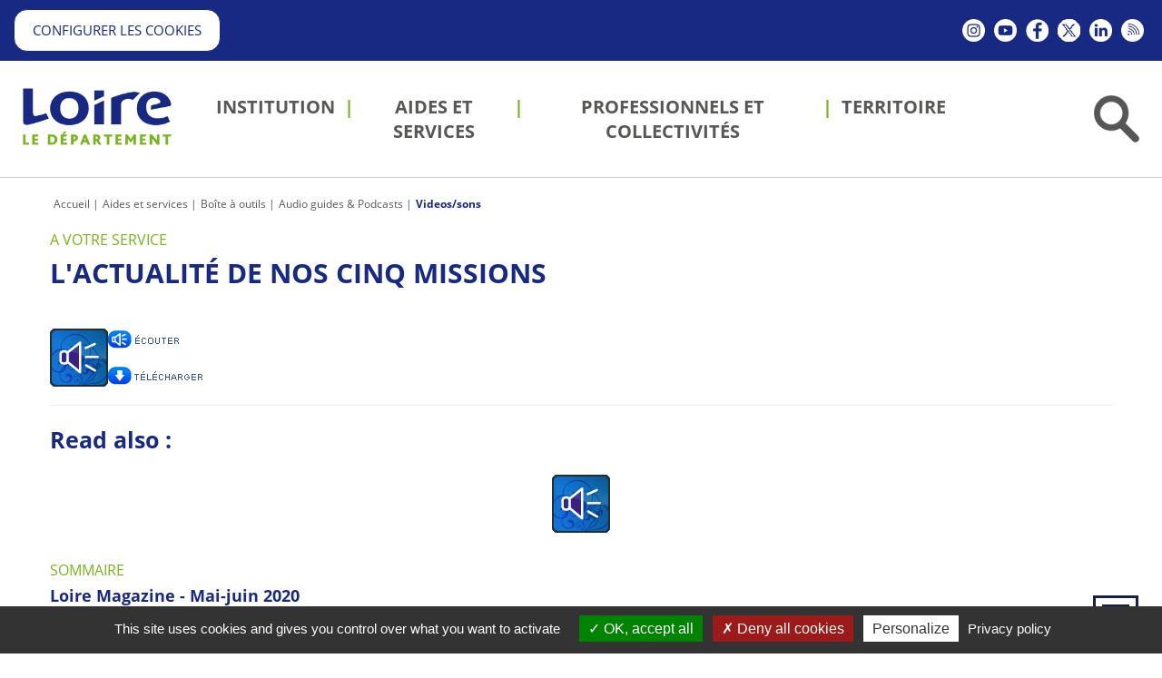

--- FILE ---
content_type: text/html;charset=UTF-8
request_url: https://www.loire.fr/jcms/lw_1294290/en/l-actualite-de-nos-cinq-missions
body_size: 14697
content:





<!DOCTYPE html>
<html lang="en" xml:lang="en" dir="ltr"   >
<head>
  

  <base href="https://www.loire.fr/"   />
  
  <meta charset="UTF-8" />
  <meta http-equiv="X-UA-Compatible" content="IE=edge" />
  <meta name="Generator" content="Jalios JCMS - Copyright (C) Jalios S.A. 2001 - 2026 - https://www.jalios.com/" />
  <meta name="viewport" content="width=device-width, initial-scale=1.0" />
  <meta name="keywords" content="Videos/sons" />

  <title>L'actualité de nos cinq missions - Département de la Loire</title>
  

  <link rel="stylesheet" href="css/csspacker.jsp?v=20251119&amp;css=css%2Fjalios%2Fcore%2Fcomponents%2Ftopbar%2Fjalios-topbar.css&amp;css=css%2Flib%2Ftoastr%2Ftoastr.css&amp;css=css%2Fjalios%2Fcore%2Fcomponents%2Ftoastr%2Fjalios-toastr.css&amp;css=css%2Fjalios%2Fcore%2Ffonts%2Fwebfont-roboto.css&amp;css=css%2Fjalios%2Fcore%2Ffonts%2Fwebfont-roboto-condensed.css&amp;css=css%2Fjalios%2Fcore%2Fbootstrap.css&amp;css=css%2Fjalios%2Fcore%2Ffont-icons_with_fa.css&amp;css=css%2Fjalios%2Fcore%2Fcore.css&amp;css=css%2Fjalios%2Fcore%2Fcore-theme.css&amp;css=css%2Ffff-sprite.css&amp;css=css%2Fjalios%2Fcore%2Flang.css&amp;css=css%2Fjalios%2Fcore%2Fportlet%2Fskin%2Fjalios-skin-custom-properties.css&amp;css=css%2Flib%2Fanimate%2Fanimate-custom.css&amp;css=css%2Fjalios%2Fcore%2Fcomponents%2Fanimate%2Fjalios-rippler.css&amp;css=css%2Fjalios%2Fcore%2Fjalios-dropdown-repositioning.css&amp;css=css%2Fjalios%2Fcore%2Fcomponents%2Fa11y%2Fa11y.css&amp;css=css%2Flib%2Fbootstrap-datetimepicker%2Fbootstrap-datetimepicker.css&amp;css=custom%2Fcss%2Fstandard.css" media="all" />
  <link rel="stylesheet" href="css/csspacker.jsp?v=20251119&amp;css=css%2Fprint.css" media="print" />
  <link rel="stylesheet" href="css/csspacker.jsp?v=20251119&amp;css=css%2Fjalios%2Fcore%2Fportlet%2Fskin%2Fjalios-empty.css&amp;css=plugins%2FEolasAccessibilite%2Fcss%2Faccessibilite.css&amp;css=plugins%2FEolasCore%2Fcss%2FnavigationHorizontale.css&amp;css=plugins%2FEolasCore%2Fcss%2FnavigationResponsive.css&amp;css=css%2Fjalios%2Fcore%2Fjalios-menu-vertical.css&amp;css=plugins%2FEolasCore%2Fcss%2FnavigationLocation.css&amp;css=plugins%2FCG42Types%2Fcss%2FVideo.css&amp;css=plugins%2FEolasTypes%2Fcss%2Fbarres.css&amp;css=frontlib%2Flightgallery%2Fcss%2Flightgallery.css&amp;css=frontlib%2Flightgallery%2Fcss%2Flg-autoplay.css&amp;css=frontlib%2Flightgallery%2Fcss%2Flg-fullscreen.css&amp;css=frontlib%2Flightgallery%2Fcss%2Flg-thumbnail.css&amp;css=frontlib%2Flightgallery%2Fcss%2Flg-video.css&amp;css=frontlib%2Flightgallery%2Fcss%2Flg-zoom.css&amp;css=css%2Fjalios%2Fcore%2Fcomponents%2FimageEditor%2Fjalios-image-editor.css&amp;css=plugins%2FEolasCharte%2Fcss%2Fcustom-properties.css&amp;css=plugins%2FEolasCharte%2Fcss%2Fportail.css" media="all" />
  <link rel="stylesheet" href="css/csspacker.jsp?v=20251119&amp;css=plugins%2FEolasCharte%2Fcss%2Fprint%2Fprint.css" media="print" />

  <style media="all">
  <!--  
    .js .wdglang-fr { display: block; }
  -->
  </style>
  
 
   
  
  <script >
  /* <![CDATA[ */
    document._contextPath = '';
  /* ]]> */
  </script>
  <link rel="shortcut icon" href="https://www.loire.fr/favicon.ico?v=20251119" />
  <link rel="canonical" href="https://www.loire.fr/jcms/lw_1294290/en/l-actualite-de-nos-cinq-missions" />
  <meta property="og:url" content="https://www.loire.fr/jcms/lw_1294290/en/l-actualite-de-nos-cinq-missions"/>
  <meta property="og:image:width" content="64"/>
  <meta property="og:image:height" content="64"/>
  <link rel='alternate' type='application/rss+xml'  title='Département de la Loire - Espace Presse (Rss2)'  href='https://www.loire.fr/plugins/EolasTypes/feed/Rss2.jsp?id=lw_1057474' />
<link rel='alternate' type='application/rss+xml'  title='Département de la Loire - Loire.fr : ENT des collèges de la Loire (Rss2)'  href='https://www.loire.fr/plugins/EolasTypes/feed/Rss2.jsp?id=c_741563' />
<link rel='alternate' type='application/rss+xml'  title='Département de la Loire - Loire.fr : Actualités du Département (Rss2)'  href='https://www.loire.fr/plugins/EolasTypes/feed/Rss2.jsp?id=c_665504' />
<link rel='alternate' type='application/rss+xml'  title='Département de la Loire - Loire.fr : Agenda des événements (Rss2)'  href='https://www.loire.fr/plugins/EolasTypes/feed/Rss2.jsp?id=c_665503' />

  <meta property="og:title" content="L&#39;actualité de nos cinq missions" />
  <meta property="og:image" content="https://www.loire.fr/upload/docs/image/gif/2011-01/picto_audio_guides.gif" />
  <meta property="og:site_name" content="Département de la Loire" />


    <link rel="shortcut icon" href="favicon.ico" type="image/x-icon" />
    <link rel="icon" href="favicon.ico" type="image/x-icon" />

<link rel="apple-touch-icon" type="image/gif" href="/plugins/EolasCharte/images/smartphone/apple-touch-icon.gif" />

<link rel="apple-touch-startup-image" href="/plugins/EolasCharte/images/smartphone/startup.png" />









        
            





<script type="text/javascript">
    var analytics_chemin_base = 'https://www.loire.fr/';
    // Pour forcer la durée du cookie à 6 mois
    var tarteaucitronForceExpire = '183';
    // Pour forcer le chemin des ressources tarteaucitron avec les packers JPlatform
    var tarteaucitronForceCDN = 'plugins/EolasReferencement/tarteaucitron/';
    var dataLayer = [{
        'NIVEAU1' : 'Portail Internet',
        'NIVEAU2' : 'Accueil',
        'NIVEAU3' : 'Aides et services',
        'NIVEAU4' : 'Boîte à outils',
        'TypePage' : 'Video_/_Son',
        'Nomsite' : 'www.loire.fr'
    }];
</script>


        
    
</head>

<body data-channel-name="Département de la Loire" data-theme="default"  data-jalios-pack-version="20251119" id="AjaxCtxt-0-1770000264920" class=" body site-departement_de_la_loire browser-Chrome browser-css3 jcms-ttcard-enabled zone_Public WS_c_703126">
  
  <script >document.body.className = document.body.className + ' js'</script>
<a id="top" style="display:block;"></a>


  
  
  




  
    <div id="lw_1299825_0"  class="Outter PortletPortal ID_lw_1299825 box-responsive ajax-refresh-div Inner   empty-skin"   >
<div class="portlet-header-actions">
  
  
  
</div>


  
    <div id="lw_1299825_0_lw_1299841_0"  class="Outter PortletJspCollection ID_lw_1299841 box-responsive ajax-refresh-div Portlet PortletCollection Inner   empty-skin"   >
<div class="portlet-header-actions">
  
  
  
</div>




<header id="bandeau" role="banner" class="clearfix">
    


  
    <div id="lw_1299825_0_lw_1299841_0_lw_1299832_0"  class="Outter PortletJspCollection ID_lw_1299832 box-responsive ajax-refresh-div Portlet PortletCollection Inner   empty-skin"   >
<div class="portlet-header-actions">
  
  
  
</div>




<div class="zone-entete">
    


  
    
  
  <div id="lw_1299825_0_lw_1299841_0_lw_1299832_0_lw_1391066_0" class="Outter PortletJsp ID_lw_1391066 box-responsive ajax-refresh-div Portlet PortletSkinable usage-box skin-default empty-skin" style="">
    
    <div class="portlet-body portlet-body-primary portlet-body-secondary Inner" style="">
      
<div class="js-accessibility hidden-responsive">
        <a href="https://www.loire.fr/jcms/lw_1294290/en/l-actualite-de-nos-cinq-missions#menuPrincipal">Aller au menu</a>
        <a href="https://www.loire.fr/jcms/lw_1294290/en/l-actualite-de-nos-cinq-missions#zone-contenu" accesskey="s" >Aller au contenu</a>
        <a href="jcms/c_6527/en/recherche" id="search-access">Aller à la recherche</a>
        <a href='https://www.loire.fr/accessibilite'>Aller à la page Accessibilité</a>
        <a href='jcms/lw_1299656/en/accueil' accesskey="1">Aller à l'accueil</a>
</div>

    </div>
    
  </div>
  

  



  
    
  
  <div id="lw_1299825_0_lw_1299841_0_lw_1299832_0_lw_1299859_1" class="Outter PortletJsp ID_lw_1299859 box-responsive ajax-refresh-div Portlet PortletSkinable usage-box skin-default empty-skin" style="">
    
    <div class="portlet-body portlet-body-primary portlet-body-secondary Inner" style="">
      










    </div>
    
  </div>
  

  

    <div class="infos hidden-responsive">
        <div class="row row-flex">
            <div class="col-md-8 contacts">
                


  
    
  
  <div id="lw_1299825_0_lw_1299841_0_lw_1299832_0_lw_1365158_2" class="Outter PortletJsp ID_lw_1365158 box-responsive ajax-refresh-div Portlet PortletSkinable usage-box skin-default empty-skin" style="">
    
    <div class="portlet-body portlet-body-primary portlet-body-secondary Inner" style="">
      
<div class="wysiwyg">
    <span class="btnBlanc"><a href="#tarteaucitron" onclick="tarteaucitron.userInterface.openPanel();return false;">Configurer les cookies</a></span>
</div>

    </div>
    
  </div>
  

  

            </div>
            <div class="col-md-4 reseaux">
                


  
    
  
  <div id="lw_1299825_0_lw_1299841_0_lw_1299832_0_lw_1299854_3" class="Outter PortletNavigate ID_lw_1299854 box-responsive ajax-refresh-div Portlet PortletSkinable usage-box skin-default empty-skin" style="">
    
    <div class="portlet-body portlet-body-primary portlet-body-secondary Inner navigation-reseaux" style="">
      





  
  <ul class="nav">
    
      
        
        <li><a   target="_blank"  title="Nouvelle fenêtre" href='jcms/lw_1299850/en/instagram' ><span class="icon-nav"><img src="upload/docs/image/png/2020-07/instagram.png" class="jalios-icon" alt="" /></span><span class="title-nav">Instagram</span></a></li>
      
    
      
        
        <li><a   target="_blank"  title="Nouvelle fenêtre" href='jcms/lw_1299853/en/youtube' ><span class="icon-nav"><img src="upload/docs/image/png/2020-07/youtube.png" class="jalios-icon" alt="" /></span><span class="title-nav">Youtube</span></a></li>
      
    
      
        
        <li><a   target="_blank"  title="Nouvelle fenêtre" href='jcms/lw_1299849/en/facebook' ><span class="icon-nav"><img src="upload/docs/image/png/2020-07/facebook.png" class="jalios-icon" alt="" /></span><span class="title-nav">Facebook</span></a></li>
      
    
      
        
        <li><a   target="_blank"  title="Nouvelle fenêtre" href='jcms/lw_1299852/en/twitter' ><span class="icon-nav"><img src="upload/docs/image/gif/2023-12/picto-x.gif" class="jalios-icon" alt="" /></span><span class="title-nav">Twitter</span></a></li>
      
    
      
        
        <li><a   target="_blank"  title="Nouvelle fenêtre" href='jcms/lw_1299851/en/linkedin' ><span class="icon-nav"><img src="upload/docs/image/png/2020-07/linkedin.png" class="jalios-icon" alt="" /></span><span class="title-nav">Linkedin</span></a></li>
      
    
      
        
        <li><a   target="_blank"  title="Nouvelle fenêtre" href='jcms/lw_1299861/en/flux-rss' ><span class="icon-nav"><img src="upload/docs/image/png/2020-07/rss.png" class="jalios-icon" alt="" /></span><span class="title-nav">Flux RSS</span></a></li>
      
    
  </ul>

    </div>
    
  </div>
  

  



  
    
  
  <div id="lw_1299825_0_lw_1299841_0_lw_1299832_0_lw_1084904_9" class="Outter PortletJsp ID_lw_1084904 box-responsive ajax-refresh-div Portlet PortletSkinable usage-box skin-default empty-skin" style="">
    
    <div class="portlet-body portlet-body-primary portlet-body-secondary Inner" style="text-align: left;">
      


    </div>
    
  </div>
  

  

            </div>
        </div>
    </div>
</div>
<div class="wrapper-navigation js-zone-header">
    <div class="row row-flex">
        <div class="col-xs-2">
            


  
    
  
  <div id="lw_1299825_0_lw_1299841_0_lw_1299832_0_lw_1299855_4" class="Outter PortletImage ID_lw_1299855 box-responsive ajax-refresh-div Portlet PortletSkinable usage-box skin-default empty-skin" style="">
    
    <div class="portlet-body portlet-body-primary portlet-body-secondary Inner hidden-responsive" style="">
      
<a href='index.jsp' >
    <img class="portlet-image-img" loading="lazy" src="upload/docs/image/jpeg/2017-03/logo-loire-couleur_2017-03-07_16-39-40_735.jpg" alt="Retour à l'accueil" title="Retour à l'accueil" style="" />
  
</a>

    </div>
    
  </div>
  

  



  
    
  
  <div id="lw_1299825_0_lw_1299841_0_lw_1299832_0_lw_1303038_5" class="Outter PortletNavigate ID_lw_1303038 box-responsive ajax-refresh-div Portlet PortletSkinable usage-box skin-default empty-skin" style="">
    
    <div class="portlet-body portlet-body-primary portlet-body-secondary Inner hidden-desktop" style="text-align: left;">
      
<nav role="navigation" class="verticalMenu" id="menuResponsive">
    <div class="navbar-header"> 
        <button class="navbar-toggle collapsed" data-target="#innerMenuResponsive" data-toggle="collapse" type="button">
           <span class="jalios-icon nav-burger fa fa-bars"></span>
        </button>  
    </div>



<div id="innerMenuResponsive" class='jalios-menu jalios-menu-vertical responsive-0 collapse' data-jalios-collapse-toggle="caret caret">
    
    





<a href="jcms/lw_1299657/en/institution"    class='menuitem' data-parent='#innerMenuResponsive'>
  Institution 
</a>






<a href="jcms/lw_1299671/en/aides-et-services"    class='menuitem active' data-parent='#innerMenuResponsive'>
  Aides et services 
</a>






<a href="jcms/lw_1299741/en/professionnels-et-collectivites"    class='menuitem' data-parent='#innerMenuResponsive'>
  Professionnels et collectivités 
</a>






<a href="jcms/lw_1299786/en/territoire"    class='menuitem' data-parent='#innerMenuResponsive'>
  Territoire 
</a>

    <div class="nav-compl">
    









  <a href="#lw_1301041" class='list-group-item list-group-item-submenu' data-toggle="collapse" data-parent='#lw_1301039'>
    Liens vers nos autres sites <i class="fa fa-angle-down"></i>
  </a>
  <div id="lw_1301041" class='collapse submenu list-group-submenu'>
    
  





<a href="jcms/lw_1301044/en/mediatheque-numerique"   target="_blank"  title="Médiathèque numérique  (Nouvelle fenêtre)" class='menuitem' data-parent='#lw_1301041'>
  Médiathèque numérique 
</a>






<a href="jcms/lw_1301045/en/archives"   target="_blank"  title="Archives  (Nouvelle fenêtre)" class='menuitem' data-parent='#lw_1301041'>
  Archives 
</a>






<a href="jcms/lw_1301046/en/chalmazel"   target="_blank"  title="Chalmazel  (Nouvelle fenêtre)" class='menuitem' data-parent='#lw_1301041'>
  Chalmazel 
</a>






<a href="jcms/lw_1307053/en/ent-des-colleges"   target="_blank"  title="ENT des collèges  (Nouvelle fenêtre)" class='menuitem' data-parent='#lw_1301041'>
  ENT des collèges 
</a>






<a href="jcms/lw_1307055/en/loire-magazine"    class='menuitem' data-parent='#lw_1301041'>
  Loire magazine 
</a>






<a href="jcms/lw_1307057/en/loire-tourisme"   target="_blank"  title="Loire Tourisme  (Nouvelle fenêtre)" class='menuitem' data-parent='#lw_1301041'>
  Loire Tourisme 
</a>






<a href="jcms/lw_1379944/en/loire-et-notaires"   target="_blank"  title="Loire et Notaires  (Nouvelle fenêtre)" class='menuitem' data-parent='#lw_1301041'>
  Loire et Notaires 
</a>






<a href="jcms/lw_1379945/en/e-partenaires-subventions"   target="_blank"  title="E-partenaires subventions  (Nouvelle fenêtre)" class='menuitem' data-parent='#lw_1301041'>
  E-partenaires subventions 
</a>






<a href="jcms/lw_1415196/en/odpe-observatoire-de-l-enfance"   target="_blank"  title="ODPE (Observatoire de l'enfance)  (Nouvelle fenêtre)" class='menuitem' data-parent='#lw_1301041'>
  ODPE (Observatoire de l'enfance) 
</a>






<a href="jcms/lw_1405486/en/chateau-de-la-batie-d-urfe"   target="_blank"  title="Château de la Bâtie d'Urfé  (Nouvelle fenêtre)" class='menuitem' data-parent='#lw_1301041'>
  Château de la Bâtie d'Urfé 
</a>






<a href="jcms/lw_1405488/en/prieure-de-pommiers"   target="_blank"  title="Prieuré de Pommiers  (Nouvelle fenêtre)" class='menuitem' data-parent='#lw_1301041'>
  Prieuré de Pommiers 
</a>






<a href="jcms/lw_1405490/en/couvent-des-cordeliers"   target="_blank"  title="Couvent des cordeliers  (Nouvelle fenêtre)" class='menuitem' data-parent='#lw_1301041'>
  Couvent des cordeliers 
</a>






<a href="jcms/lw_1405492/en/abbaye-benedictine-de-charlieu"   target="_blank"  title="Abbaye bénédictine de Charlieu  (Nouvelle fenêtre)" class='menuitem' data-parent='#lw_1301041'>
  Abbaye bénédictine de Charlieu 
</a>






<a href="jcms/lw_1415222/en/bike-and-fourme-festival"   target="_blank"  title="Bike and Fourme Festival  (Nouvelle fenêtre)" class='menuitem' data-parent='#lw_1301041'>
  Bike and Fourme Festival 
</a>






<a href="jcms/lw_1443743/en/maison-departementale-des-personnes-handicapees-de-la-loire-mdph"   target="_blank"  title="Maison départementale des personnes handicapées de la Loire (MDPH)  (Nouvelle fenêtre)" class='menuitem' data-parent='#lw_1301041'>
  Maison départementale des personnes handicapées de la Loire (MDPH) 
</a>






<a href="jcms/lw_1478646/en/site-dedie-aux-collectivites-ligeriennes"   target="_blank"  title="Site dédié aux collectivités ligériennes  (Nouvelle fenêtre)" class='menuitem' data-parent='#lw_1301041'>
  Site dédié aux collectivités ligériennes 
</a>

  </div>










  <a href="#lw_1299848" class='list-group-item list-group-item-submenu' data-toggle="collapse" data-parent='#lw_1301039'>
    Suivez-nous <i class="fa fa-angle-down"></i>
  </a>
  <div id="lw_1299848" class='collapse submenu list-group-submenu'>
    
  





<a href="jcms/lw_1299850/en/instagram"   target="_blank"  title="Instagram  (Nouvelle fenêtre)" class='menuitem' data-parent='#lw_1299848'>
  <img src="upload/docs/image/png/2020-09/instagram_2020-09-09_14-09-58_647.png" class="jalios-icon" alt="" />Instagram 
</a>






<a href="jcms/lw_1299853/en/youtube"   target="_blank"  title="Youtube  (Nouvelle fenêtre)" class='menuitem' data-parent='#lw_1299848'>
  <img src="upload/docs/image/png/2020-09/youtube_2020-09-09_14-09-47_766.png" class="jalios-icon" alt="" />Youtube 
</a>






<a href="jcms/lw_1299849/en/facebook"   target="_blank"  title="Facebook  (Nouvelle fenêtre)" class='menuitem' data-parent='#lw_1299848'>
  <img src="upload/docs/image/png/2020-09/facebook_2020-09-09_14-09-58_646.png" class="jalios-icon" alt="" />Facebook 
</a>






<a href="jcms/lw_1299852/en/twitter"   target="_blank"  title="Twitter  (Nouvelle fenêtre)" class='menuitem' data-parent='#lw_1299848'>
  <img src="upload/docs/image/gif/2023-12/picto-x-bleu.gif" class="jalios-icon" alt="" />Twitter 
</a>






<a href="jcms/lw_1299851/en/linkedin"   target="_blank"  title="Linkedin  (Nouvelle fenêtre)" class='menuitem' data-parent='#lw_1299848'>
  <img src="upload/docs/image/png/2020-09/linkedin_2020-09-09_14-09-31_655.png" class="jalios-icon" alt="" />Linkedin 
</a>






<a href="jcms/lw_1299861/en/flux-rss"   target="_blank"  title="Flux RSS  (Nouvelle fenêtre)" class='menuitem' data-parent='#lw_1299848'>
  <img src="upload/docs/image/png/2020-09/rss_2020-09-09_14-09-31_656.png" class="jalios-icon" alt="" />Flux RSS 
</a>

  </div>






<a href="jcms/plw_1312129/en/espace-presse"    class='menuitem' data-parent='#innerMenuResponsive'>
  Espace presse 
</a>






<a href="jcms/plw_1312115/en/nous-contacter"    class='menuitem' data-parent='#innerMenuResponsive'>
  Nous contacter 
</a>






<a href="jcms/plw_1309890/en/toutes-nos-publications"    class='menuitem' data-parent='#innerMenuResponsive'>
  Toutes nos publications 
</a>






<a href="jcms/plw_1312124/en/inscrivez-vous-a-la-newsletter"    class='menuitem' data-parent='#innerMenuResponsive'>
  Inscrivez-vous à la newsletter 
</a>

    </div>
  
</div>

</nav>
    </div>
    
  </div>
  

  

        </div>
        <div class="col-xs-8">
            


  
    
  
  <div id="menuPrincipal" class="Outter PortletNavigate ID_lw_1299856 box-responsive ajax-refresh-div Portlet PortletSkinable usage-box skin-default empty-skin" style="">
    
    <div class="portlet-body portlet-body-primary portlet-body-secondary Inner navigation-principale hidden-responsive" style="">
      





  
  <ul class="nav">
    
      
        
        <li><a    href='jcms/lw_1299657/en/institution' ><span class="icon-nav"></span><span class="title-nav">Institution</span></a></li>
      
    
      
        
        <li><a    href='jcms/lw_1299671/en/aides-et-services' ><span class="icon-nav"></span><span class="title-nav">Aides et services</span></a></li>
      
    
      
        
        <li><a    href='jcms/lw_1299741/en/professionnels-et-collectivites' ><span class="icon-nav"></span><span class="title-nav">Professionnels et collectivités</span></a></li>
      
    
      
        
        <li><a    href='jcms/lw_1299786/en/territoire' ><span class="icon-nav"></span><span class="title-nav">Territoire</span></a></li>
      
    
  </ul>

    </div>
    
  </div>
  

  



  
    
  
  <div id="lw_1299825_0_lw_1299841_0_lw_1299832_0_lw_1299890_7" class="Outter PortletImage ID_lw_1299890 box-responsive ajax-refresh-div Portlet PortletSkinable usage-box skin-default empty-skin" style="">
    
    <div class="portlet-body portlet-body-primary portlet-body-secondary Inner hidden-desktop" style="">
      
<a href='index.jsp' >
    <img class="portlet-image-img" loading="lazy" src="upload/docs/image/png/2021-09/logoblanc.png" alt="Retour à l'accueil" title="Retour à l'accueil" style="" />
  
</a>

    </div>
    
  </div>
  

  

        </div>
        <div class="col-xs-2">
            


  
    <div id="recherche-bandeau"  class="Outter PortletJspCollection ID_lw_1300664 box-responsive ajax-refresh-div Portlet PortletCollection Inner   empty-skin"   >
<div class="portlet-header-actions">
  
  
  
</div>





<button type="button" id="btn-search" class="btn"><img src="plugins/EolasTypes/images/btn-recherche.png" alt="" /></button>
<div class="zone-recherche">
    <button type="button" id="btn-close-search" class="btn close hidden-responsive"><span class="fa fa-times"></span></button>
    <div>
        


  
    
  
  <div id="c_6527" class="Outter PortletSearch ID_lw_1300210 box-responsive ajax-refresh-div Portlet PortletSkinable usage-box skin-default empty-skin" style="">
    
    <div class="portlet-body portlet-body-primary portlet-body-secondary Inner" style="vertical-align: top; text-align: right;">
      




<div class="portletLightSearch hidden-print">
  
  <form action="plugins/EolasCore/front/query.jsp" method="get" name="search" class="noSingleSubmitButton" role="search">
  
    <div  class="widget widget-light input-group tab-pane jalios-input-group widget-name-text ">
        
	    
      
      <input class="form-control search" type="text" name="text" size="20" placeholder="Recherche" value="" accesskey="4" title="Recherche" autocomplete="off" />
            
      <button class="btn btn-default" value="true" name="opSearch" type="submit">Search</button>
    
	    </div> 
    <input type="hidden" name="types" value="generated.Actualite"/>
<input type="hidden" name="types" value="generated.Annuaire"/>
<input type="hidden" name="types" value="generated.AnnuaireItem"/>
<input type="hidden" name="types" value="generated.AnnuaireCartographique"/>
<input type="hidden" name="types" value="generated.AnnuaireDesDocuments"/>
<input type="hidden" name="types" value="generated.AnnuaireDesStructures"/>
<input type="hidden" name="types" value="generated.AnnuaireGeographique"/>
<input type="hidden" name="types" value="generated.ContenuEvenementiel"/>
<input type="hidden" name="types" value="generated.DBEvenement"/>
<input type="hidden" name="types" value="generated.Elu"/>
<input type="hidden" name="types" value="generated.Faq"/>
<input type="hidden" name="types" value="generated.FaqEntry"/>
<input type="hidden" name="types" value="generated.FormulaireSpecifique"/>
<input type="hidden" name="types" value="generated.InformationsChalmazel"/>
<input type="hidden" name="types" value="generated.ItemAnnuaireDesDocuments"/>
<input type="hidden" name="types" value="generated.Structure"/>
<input type="hidden" name="types" value="generated.OuvertureCalendar"/>
<input type="hidden" name="types" value="generated.PageContenu"/>
<input type="hidden" name="types" value="generated.PageTexte"/>
<input type="hidden" name="types" value="generated.Publication1"/>
<input type="hidden" name="typesOff" value="generated.Article"/>
<input type="hidden" name="typesOff" value="generated.SmallNews"/>
<input type="hidden" name="typesOff" value="generated.Glossary"/>
<input type="hidden" name="typesOff" value="generated.GlossaryEntry"/>
<input type="hidden" name="typesOff" value="generated.Interview"/>
<input type="hidden" name="typesOff" value="generated.WebPage"/>
<input type="hidden" name="typesOff" value="generated.AbstractContenu"/>
<input type="hidden" name="typesOff" value="generated.InformationRGPD"/>
<input type="hidden" name="typesOff" value="generated.AbstractDefaut"/>
<input type="hidden" name="typesOff" value="generated.AbstractDefautOld"/>
<input type="hidden" name="textSearch" value="true"/>
<input type="hidden" name="cidsOff" value="lw_1439110"/>
<input type="hidden" name="cidsOff" value="lw_1439260"/>

    



  <input type="hidden" name="id" value="c_6527" />


  </form>
</div>
    </div>
    
  </div>
  

  



  
    
  
  <div id="recherche-bandeau_lw_1300864_1" class="Outter PortletNavigate ID_lw_1300864 box-responsive ajax-refresh-div Portlet PortletSkinable usage-box skin-default empty-skin" style="">
    
    <div class="portlet-body portlet-body-primary portlet-body-secondary Inner liste-thematiques" style="">
      





  
  <ul class="nav">
    
      
        
        <li><a    href='jcms/lw_1485624/en/apa' ><span class="icon-nav"></span><span class="title-nav">APA</span></a></li>
      
    
      
        
        <li><a    href='jcms/lw_1313257/en/offres-d-emploi' ><span class="icon-nav"></span><span class="title-nav">Offres d'emploi</span></a></li>
      
    
      
        
        <li><a    href='jcms/lw_1300862/en/marches-publics' ><span class="icon-nav"></span><span class="title-nav">Marchés publics</span></a></li>
      
    
      
        
        <li><a   target="_blank"  title="Nouvelle fenêtre" href='jcms/lw_1300860/en/subventions-aux-collectivites' ><span class="icon-nav"></span><span class="title-nav">Subventions aux collectivités →</span></a></li>
      
    
      
        
        <li><a    href='jcms/lw_1300859/en/appel-a-partenariat' ><span class="icon-nav"></span><span class="title-nav">Appel à partenariat</span></a></li>
      
    
      
        
        <li><a    href='jcms/lw_1313866/en/enquetes-publiques' ><span class="icon-nav"></span><span class="title-nav">Enquêtes publiques</span></a></li>
      
    
      
        
        <li><a   target="_blank"  title="Nouvelle fenêtre" href='jcms/lw_1409889/en/mdph' ><span class="icon-nav"></span><span class="title-nav">MDPH →</span></a></li>
      
    
      
        
        <li><a   target="_blank"  title="Nouvelle fenêtre" href='jcms/lw_1426642/en/ent-des-colleges' ><span class="icon-nav"></span><span class="title-nav">ENT des collèges →</span></a></li>
      
    
  </ul>

    </div>
    
  </div>
  

  

    </div>
</div></div>
  

        </div>
    </div>
</div>
</div>
  

</header>
<div class="clearfix">
    
</div>
<div id="filAriane" class="innerContent clearfix">
    


  
    
  
  <div id="j_4149" class="Outter PortletNavigate ID_lw_1299925 box-responsive ajax-refresh-div Portlet PortletSkinable usage-box skin-default empty-skin" style="">
    
    <div class="portlet-body portlet-body-primary portlet-body-secondary Inner" style="text-align: left;">
      





<ol class="breadcrumb">

  
    <li><a  href='jcms/lw_1299656/en/accueil'>Accueil</a></li>
    <li><a  href='jcms/lw_1299671/en/aides-et-services'>Aides et services</a></li>
    
  

  
    
    <li><a  href='jcms/lw_1299733/en/boite-a-outils#niveau_3'>Boîte à outils</a></li>
    
  

  
    
    <li><a  href='jcms/lw_871154/en/audio-guides-podcasts#niveau_4'>Audio guides & Podcasts</a></li>
    
  

  
    
    <li><a  href='jcms/plw_1311321/en/videos/sons#niveau_5'>Videos/sons</a></li>
    
  

</ol>



    </div>
    
  </div>
  

  

</div>
<main id="contenuCentral" role="main" class="innerContent clearfix">
    


  
    
  
  <div id="lw_1299825_0_lw_1299841_0_lw_1300883_2" class="Outter PortletJsp ID_lw_1300883 box-responsive ajax-refresh-div Portlet PortletSkinable usage-box skin-default empty-skin" style="">
    
    <div class="portlet-body portlet-body-primary portlet-body-secondary Inner" style="">
      

<span id="zone-contenu"></span>

    </div>
    
  </div>
  

  



  
    
  
  <div id="lw_1299825_0_lw_1299841_0_lw_1390689_3" class="Outter PortletQueryForeach ID_lw_1390689 box-responsive ajax-refresh-div Portlet PortletSkinable usage-box skin-default empty-skin" style="">
    
    <div class="portlet-body portlet-body-primary portlet-body-secondary Inner" style="">
      












    </div>
    
  </div>
  

  



  
    <div id="lw_1299825_0_lw_1299841_0_lw_1299839_4"  class="Outter PortletSelection ID_lw_1299839 box-responsive ajax-refresh-div Portlet PortletCollection Inner   empty-skin"   >
<div class="portlet-header-actions">
  
  
  
</div>  <div class="selection-wrapper pub-action-toggler-lw_1294290 pub-pstatus-0  ">

<div class="contenuPrincipal">
    
        <p class="surTitre">A VOTRE SERVICE</p>
    
    
    <span class="zoneAccessibilite">Vidéo -</span> <h1>L'actualité de nos cinq missions</h1>
    
    

    
    
    
    <br class="clear" />

    <div class="blocVideo">
        
        

    <table><tr>
    
        <td width="1%"><img src="upload/docs/image/gif/2011-01/picto_audio_guides.gif.associated/th-320x1000-picto_audio_guides.gif.gif" loading="lazy" alt="Loire Magazine n°141 version sonore"  /></td>
    
    <td>
    <object type="application/x-shockwave-flash" data="plugins/CG42Types/flash/lecteur_mp3/player_mp3_maxi.swf" width="112" height="20" >
      <param name="movie" value="plugins/CG42Types/flash/lecteur_mp3/player_mp3_maxi.swf" />
      <param name="bgcolor" value="#ffffff" /> 
      <param name="FlashVars" value="mp3=upload/docs/audio/mpeg/2020-06/10-c_est_dans_l_actu.mp3&amp;&amp;width=112&amp;height=20&amp;showstop=1&amp;showinfo=0&amp;showvolume=0&amp;showslider=1&amp;showlist=0&amp;textcolor=aaaaaa&amp;bgcolor1=F2F2F2&amp;bgcolor2=CBCBCB&amp;buttoncolor=333333&amp;buttonovercolor=333333&amp;sliderovercolor=333333&amp;slidercolor1=333333&amp;slidercolor2=333333&amp;buttonovercolor=333333&amp;loadingcolor=333333&amp;bgcolor=D7D7D7" />
      <!-- Version mobile : Ecouter le Podcast -->
      <a class="notExternal" href="upload/docs/audio/mpeg/2020-06/10-c_est_dans_l_actu.mp3"><img src='plugins/CG42Types/images/video/p_ecouter.gif' alt='Listen'/></a>
    </object>
    <br/>
    <br/>
        <!--  TÃ©lÃ©chargement de la Podcast -->
        <a class="notExternal" href="plugins/CG42Types/types/Video/fileDownload.jsp?fileDownload=upload/docs/audio/mpeg/2020-06/10-c_est_dans_l_actu.mp3"><img src='plugins/CG42Types/images/video/p_telecharger.gif' alt='Download'/></a>

        
        <!--  Lien pour s'abonner -->
        <!-- <a href='/plugins/CG42Types/types/Video/videoson.jsp?id=lw_1294290'><img src='plugins/CG42Types/images/video/p_abonner.gif' alt='Subscription'/></a> -->
        
        <!-- <a href='itpcs://www.loire.fr//plugins/CG42Types/types/Video/videoson.jsp?id=lw_1294290'><img src='plugins/CG42Types/images/video/p_abonner.gif' alt='rss-podcast'  /></a> -->
        
         
    </td>
    </tr></table>
             


        

          
    
    </div>
    
    
    
    
        <hr class="separateurRecherche" />
    

    <h2>Read also :</h2>
    <div class="resultatRecherche podcast">
        
                

<div class="blocResultat">
    

    
        <div class="cadreImageChapeau">
            <a href="jcms/lw_1294321/en/loire-magazine-mai-juin-2020?idBiblio=lw_871146" title="Loire Magazine - Mai-juin 2020" class="" data-jalios-id='lw_1294321'>
                <img src="upload/docs/image/gif/2011-01/picto_audio_guides.gif.associated/th-320x1000-picto_audio_guides.gif.gif" loading="lazy" alt="Loire Magazine n°141 version sonore"  />
            </a>
        </div>
    
        <p class="surTitre">SOMMAIRE</p>
    
    <a href="jcms/lw_1294321/en/loire-magazine-mai-juin-2020?idBiblio=lw_871146" title="Loire Magazine - Mai-juin 2020" class=" titreResultat" data-jalios-id='lw_1294321'>Loire Magazine - Mai-juin 2020</a>
    
        <br/><br/>
        <!-- Affichage du player audio -->
        <object type="application/x-shockwave-flash" data="plugins/CG42Types/flash/lecteur_mp3/player_mp3_maxi.swf" width="200" height="20" >
            <param name="movie" value="plugins/CG42Types/flash/lecteur_mp3/player_mp3_maxi.swf" />
            <param name="bgcolor" value="#ffffff" />
            <param name="FlashVars" value="mp3=upload/docs/audio/mpeg/2020-06/01-sommaire.mp3&amp;title=Loire Magazine - Mai-juin 2020&amp;width=112&amp;height=20&amp;showstop=1&amp;showinfo=0&amp;showvolume=0&amp;showslider=1&amp;showlist=0&amp;textcolor=aaaaaa&amp;bgcolor1=F2F2F2&amp;bgcolor2=CBCBCB&amp;buttoncolor=333333&amp;buttonovercolor=333333&amp;sliderovercolor=333333&amp;slidercolor1=333333&amp;slidercolor2=333333&amp;buttonovercolor=333333&amp;loadingcolor=333333&amp;bgcolor=D7D7D7" />
        </object>
        <!--  Téléchargement de la Podcast -->
        <a class="notExternal floatRight" href="/plugins/CG42Types/types/Video/fileDownload.jsp?fileDownload=upload/docs/audio/mpeg/2020-06/01-sommaire.mp3"><img src='plugins/CG42Types/images/video/p_telecharger.gif' alt='Download' /></a>
        
            
</div>

            
        
                

<div class="blocResultat">
    

    
        <div class="cadreImageChapeau">
            <a href="jcms/lw_1294317/en/georges-ziegler-president-du-departement-mai-juin-2020?idBiblio=lw_871146" title="Georges Ziegler, président du Département - Mai-juin 2020" class="" data-jalios-id='lw_1294317'>
                <img src="upload/docs/image/gif/2011-01/picto_audio_guides.gif.associated/th-320x1000-picto_audio_guides.gif.gif" loading="lazy" alt="Loire Magazine n°141 version sonore"  />
            </a>
        </div>
    
        <p class="surTitre">ÉDITO</p>
    
    <a href="jcms/lw_1294317/en/georges-ziegler-president-du-departement-mai-juin-2020?idBiblio=lw_871146" title="Georges Ziegler, président du Département - Mai-juin 2020" class=" titreResultat" data-jalios-id='lw_1294317'>Georges Ziegler, président du Département - Mai-juin 2020</a>
    
        <br/><br/>
        <!-- Affichage du player audio -->
        <object type="application/x-shockwave-flash" data="plugins/CG42Types/flash/lecteur_mp3/player_mp3_maxi.swf" width="200" height="20" >
            <param name="movie" value="plugins/CG42Types/flash/lecteur_mp3/player_mp3_maxi.swf" />
            <param name="bgcolor" value="#ffffff" />
            <param name="FlashVars" value="mp3=upload/docs/audio/mpeg/2020-06/02-editorial.mp3&amp;title=Georges Ziegler, président du Département - Mai-juin 2020&amp;width=112&amp;height=20&amp;showstop=1&amp;showinfo=0&amp;showvolume=0&amp;showslider=1&amp;showlist=0&amp;textcolor=aaaaaa&amp;bgcolor1=F2F2F2&amp;bgcolor2=CBCBCB&amp;buttoncolor=333333&amp;buttonovercolor=333333&amp;sliderovercolor=333333&amp;slidercolor1=333333&amp;slidercolor2=333333&amp;buttonovercolor=333333&amp;loadingcolor=333333&amp;bgcolor=D7D7D7" />
        </object>
        <!--  Téléchargement de la Podcast -->
        <a class="notExternal floatRight" href="/plugins/CG42Types/types/Video/fileDownload.jsp?fileDownload=upload/docs/audio/mpeg/2020-06/02-editorial.mp3"><img src='plugins/CG42Types/images/video/p_telecharger.gif' alt='Download' /></a>
        
            
</div>

            
        
                

<div class="blocResultat">
    

    
        <div class="cadreImageChapeau">
            <a href="jcms/lw_1294313/en/voyage-interieur?idBiblio=lw_871146" title="Voyage intérieur" class="" data-jalios-id='lw_1294313'>
                <img src="upload/docs/image/gif/2011-01/picto_audio_guides.gif.associated/th-320x1000-picto_audio_guides.gif.gif" loading="lazy" alt="Loire Magazine n°141 version sonore"  />
            </a>
        </div>
    
        <p class="surTitre">ARRÊT SUR IMAGE</p>
    
    <a href="jcms/lw_1294313/en/voyage-interieur?idBiblio=lw_871146" title="Voyage intérieur" class=" titreResultat" data-jalios-id='lw_1294313'>Voyage intérieur</a>
    
        <br/><br/>
        <!-- Affichage du player audio -->
        <object type="application/x-shockwave-flash" data="plugins/CG42Types/flash/lecteur_mp3/player_mp3_maxi.swf" width="200" height="20" >
            <param name="movie" value="plugins/CG42Types/flash/lecteur_mp3/player_mp3_maxi.swf" />
            <param name="bgcolor" value="#ffffff" />
            <param name="FlashVars" value="mp3=upload/docs/audio/mpeg/2020-06/03-arret_sur_image.mp3&amp;title=Voyage intérieur&amp;width=112&amp;height=20&amp;showstop=1&amp;showinfo=0&amp;showvolume=0&amp;showslider=1&amp;showlist=0&amp;textcolor=aaaaaa&amp;bgcolor1=F2F2F2&amp;bgcolor2=CBCBCB&amp;buttoncolor=333333&amp;buttonovercolor=333333&amp;sliderovercolor=333333&amp;slidercolor1=333333&amp;slidercolor2=333333&amp;buttonovercolor=333333&amp;loadingcolor=333333&amp;bgcolor=D7D7D7" />
        </object>
        <!--  Téléchargement de la Podcast -->
        <a class="notExternal floatRight" href="/plugins/CG42Types/types/Video/fileDownload.jsp?fileDownload=upload/docs/audio/mpeg/2020-06/03-arret_sur_image.mp3"><img src='plugins/CG42Types/images/video/p_telecharger.gif' alt='Download' /></a>
        
            
</div>

            
        
                

<div class="blocResultat">
    

    
        <div class="cadreImageChapeau">
            <a href="jcms/lw_1294310/en/ca-se-passe-du-cote-du-roannais?idBiblio=lw_871146" title="Ça se passe du côté du roannais" class="" data-jalios-id='lw_1294310'>
                <img src="upload/docs/image/gif/2011-01/picto_audio_guides.gif.associated/th-320x1000-picto_audio_guides.gif.gif" loading="lazy" alt="Loire Magazine n°141 version sonore"  />
            </a>
        </div>
    
        <p class="surTitre">CÔTÉ NORD</p>
    
    <a href="jcms/lw_1294310/en/ca-se-passe-du-cote-du-roannais?idBiblio=lw_871146" title="Ça se passe du côté du roannais" class=" titreResultat" data-jalios-id='lw_1294310'>Ça se passe du côté du roannais</a>
    
        <br/><br/>
        <!-- Affichage du player audio -->
        <object type="application/x-shockwave-flash" data="plugins/CG42Types/flash/lecteur_mp3/player_mp3_maxi.swf" width="200" height="20" >
            <param name="movie" value="plugins/CG42Types/flash/lecteur_mp3/player_mp3_maxi.swf" />
            <param name="bgcolor" value="#ffffff" />
            <param name="FlashVars" value="mp3=upload/docs/audio/mpeg/2020-06/04-cote_nord.mp3&amp;title=Ça se passe du côté du roannais&amp;width=112&amp;height=20&amp;showstop=1&amp;showinfo=0&amp;showvolume=0&amp;showslider=1&amp;showlist=0&amp;textcolor=aaaaaa&amp;bgcolor1=F2F2F2&amp;bgcolor2=CBCBCB&amp;buttoncolor=333333&amp;buttonovercolor=333333&amp;sliderovercolor=333333&amp;slidercolor1=333333&amp;slidercolor2=333333&amp;buttonovercolor=333333&amp;loadingcolor=333333&amp;bgcolor=D7D7D7" />
        </object>
        <!--  Téléchargement de la Podcast -->
        <a class="notExternal floatRight" href="/plugins/CG42Types/types/Video/fileDownload.jsp?fileDownload=upload/docs/audio/mpeg/2020-06/04-cote_nord.mp3"><img src='plugins/CG42Types/images/video/p_telecharger.gif' alt='Download' /></a>
        
            
</div>

            
        
                

<div class="blocResultat">
    

    
        <div class="cadreImageChapeau">
            <a href="jcms/lw_1294307/en/ca-se-passe-du-cote-de-la-plaine-du-forez?idBiblio=lw_871146" title="Ça se passe du côté de la plaine du Forez" class="" data-jalios-id='lw_1294307'>
                <img src="upload/docs/image/gif/2011-01/picto_audio_guides.gif.associated/th-320x1000-picto_audio_guides.gif.gif" loading="lazy" alt="Loire Magazine n°141 version sonore"  />
            </a>
        </div>
    
        <p class="surTitre">CÔTÉ CENTRE</p>
    
    <a href="jcms/lw_1294307/en/ca-se-passe-du-cote-de-la-plaine-du-forez?idBiblio=lw_871146" title="Ça se passe du côté de la plaine du Forez" class=" titreResultat" data-jalios-id='lw_1294307'>Ça se passe du côté de la plaine du Forez</a>
    
        <br/><br/>
        <!-- Affichage du player audio -->
        <object type="application/x-shockwave-flash" data="plugins/CG42Types/flash/lecteur_mp3/player_mp3_maxi.swf" width="200" height="20" >
            <param name="movie" value="plugins/CG42Types/flash/lecteur_mp3/player_mp3_maxi.swf" />
            <param name="bgcolor" value="#ffffff" />
            <param name="FlashVars" value="mp3=upload/docs/audio/mpeg/2020-06/05-cote_centre.mp3&amp;title=Ça se passe du côté de la plaine du Forez&amp;width=112&amp;height=20&amp;showstop=1&amp;showinfo=0&amp;showvolume=0&amp;showslider=1&amp;showlist=0&amp;textcolor=aaaaaa&amp;bgcolor1=F2F2F2&amp;bgcolor2=CBCBCB&amp;buttoncolor=333333&amp;buttonovercolor=333333&amp;sliderovercolor=333333&amp;slidercolor1=333333&amp;slidercolor2=333333&amp;buttonovercolor=333333&amp;loadingcolor=333333&amp;bgcolor=D7D7D7" />
        </object>
        <!--  Téléchargement de la Podcast -->
        <a class="notExternal floatRight" href="/plugins/CG42Types/types/Video/fileDownload.jsp?fileDownload=upload/docs/audio/mpeg/2020-06/05-cote_centre.mp3"><img src='plugins/CG42Types/images/video/p_telecharger.gif' alt='Download' /></a>
        
            
</div>

            
        
                

<div class="blocResultat">
    

    
        <div class="cadreImageChapeau">
            <a href="jcms/lw_1294301/en/ca-se-passe-du-cote-du-bassin-stephanois?idBiblio=lw_871146" title="Ca se passe du côté du bassin stéphanois" class="" data-jalios-id='lw_1294301'>
                <img src="upload/docs/image/gif/2011-01/picto_audio_guides.gif.associated/th-320x1000-picto_audio_guides.gif.gif" loading="lazy" alt="Loire Magazine n°141 version sonore"  />
            </a>
        </div>
    
        <p class="surTitre">CÔTÉ SUD</p>
    
    <a href="jcms/lw_1294301/en/ca-se-passe-du-cote-du-bassin-stephanois?idBiblio=lw_871146" title="Ca se passe du côté du bassin stéphanois" class=" titreResultat" data-jalios-id='lw_1294301'>Ca se passe du côté du bassin stéphanois</a>
    
        <br/><br/>
        <!-- Affichage du player audio -->
        <object type="application/x-shockwave-flash" data="plugins/CG42Types/flash/lecteur_mp3/player_mp3_maxi.swf" width="200" height="20" >
            <param name="movie" value="plugins/CG42Types/flash/lecteur_mp3/player_mp3_maxi.swf" />
            <param name="bgcolor" value="#ffffff" />
            <param name="FlashVars" value="mp3=upload/docs/audio/mpeg/2020-06/06-cote_sud.mp3&amp;title=Ca se passe du côté du bassin stéphanois&amp;width=112&amp;height=20&amp;showstop=1&amp;showinfo=0&amp;showvolume=0&amp;showslider=1&amp;showlist=0&amp;textcolor=aaaaaa&amp;bgcolor1=F2F2F2&amp;bgcolor2=CBCBCB&amp;buttoncolor=333333&amp;buttonovercolor=333333&amp;sliderovercolor=333333&amp;slidercolor1=333333&amp;slidercolor2=333333&amp;buttonovercolor=333333&amp;loadingcolor=333333&amp;bgcolor=D7D7D7" />
        </object>
        <!--  Téléchargement de la Podcast -->
        <a class="notExternal floatRight" href="/plugins/CG42Types/types/Video/fileDownload.jsp?fileDownload=upload/docs/audio/mpeg/2020-06/06-cote_sud.mp3"><img src='plugins/CG42Types/images/video/p_telecharger.gif' alt='Download' /></a>
        
            
</div>

            
        
                

<div class="blocResultat">
    

    
        <div class="cadreImageChapeau">
            <a href="jcms/lw_1294298/en/il-etait-une-fois-cluny?idBiblio=lw_871146" title="Il était une fois Cluny" class="" data-jalios-id='lw_1294298'>
                <img src="upload/docs/image/gif/2011-01/picto_audio_guides.gif.associated/th-320x1000-picto_audio_guides.gif.gif" loading="lazy" alt="Loire Magazine n°141 version sonore"  />
            </a>
        </div>
    
        <p class="surTitre">DOSSIER</p>
    
    <a href="jcms/lw_1294298/en/il-etait-une-fois-cluny?idBiblio=lw_871146" title="Il était une fois Cluny" class=" titreResultat" data-jalios-id='lw_1294298'>Il était une fois Cluny</a>
    
        <br/><br/>
        <!-- Affichage du player audio -->
        <object type="application/x-shockwave-flash" data="plugins/CG42Types/flash/lecteur_mp3/player_mp3_maxi.swf" width="200" height="20" >
            <param name="movie" value="plugins/CG42Types/flash/lecteur_mp3/player_mp3_maxi.swf" />
            <param name="bgcolor" value="#ffffff" />
            <param name="FlashVars" value="mp3=upload/docs/audio/mpeg/2020-06/07-dossier.mp3&amp;title=Il était une fois Cluny&amp;width=112&amp;height=20&amp;showstop=1&amp;showinfo=0&amp;showvolume=0&amp;showslider=1&amp;showlist=0&amp;textcolor=aaaaaa&amp;bgcolor1=F2F2F2&amp;bgcolor2=CBCBCB&amp;buttoncolor=333333&amp;buttonovercolor=333333&amp;sliderovercolor=333333&amp;slidercolor1=333333&amp;slidercolor2=333333&amp;buttonovercolor=333333&amp;loadingcolor=333333&amp;bgcolor=D7D7D7" />
        </object>
        <!--  Téléchargement de la Podcast -->
        <a class="notExternal floatRight" href="/plugins/CG42Types/types/Video/fileDownload.jsp?fileDownload=upload/docs/audio/mpeg/2020-06/07-dossier.mp3"><img src='plugins/CG42Types/images/video/p_telecharger.gif' alt='Download' /></a>
        
            
</div>

            
        
                

<div class="blocResultat">
    

    
        <div class="cadreImageChapeau">
            <a href="jcms/lw_1294293/en/profession-accueillant-familial?idBiblio=lw_871146" title="Profession accueillant familial" class="" data-jalios-id='lw_1294293'>
                <img src="upload/docs/image/gif/2011-01/picto_audio_guides.gif.associated/th-320x1000-picto_audio_guides.gif.gif" loading="lazy" alt="Loire Magazine n°141 version sonore"  />
            </a>
        </div>
    
        <p class="surTitre">A VOS CÔTES</p>
    
    <a href="jcms/lw_1294293/en/profession-accueillant-familial?idBiblio=lw_871146" title="Profession accueillant familial" class=" titreResultat" data-jalios-id='lw_1294293'>Profession accueillant familial</a>
    
        <br/><br/>
        <!-- Affichage du player audio -->
        <object type="application/x-shockwave-flash" data="plugins/CG42Types/flash/lecteur_mp3/player_mp3_maxi.swf" width="200" height="20" >
            <param name="movie" value="plugins/CG42Types/flash/lecteur_mp3/player_mp3_maxi.swf" />
            <param name="bgcolor" value="#ffffff" />
            <param name="FlashVars" value="mp3=upload/docs/audio/mpeg/2020-06/08-a_vos_cotes.mp3&amp;title=Profession accueillant familial&amp;width=112&amp;height=20&amp;showstop=1&amp;showinfo=0&amp;showvolume=0&amp;showslider=1&amp;showlist=0&amp;textcolor=aaaaaa&amp;bgcolor1=F2F2F2&amp;bgcolor2=CBCBCB&amp;buttoncolor=333333&amp;buttonovercolor=333333&amp;sliderovercolor=333333&amp;slidercolor1=333333&amp;slidercolor2=333333&amp;buttonovercolor=333333&amp;loadingcolor=333333&amp;bgcolor=D7D7D7" />
        </object>
        <!--  Téléchargement de la Podcast -->
        <a class="notExternal floatRight" href="/plugins/CG42Types/types/Video/fileDownload.jsp?fileDownload=upload/docs/audio/mpeg/2020-06/08-a_vos_cotes.mp3"><img src='plugins/CG42Types/images/video/p_telecharger.gif' alt='Download' /></a>
        
            
</div>

            
        
        
                

<div class="blocResultat">
    

    
        <div class="cadreImageChapeau">
            <a href="jcms/lw_1294286/en/une-plateforme-pour-s-entraider?idBiblio=lw_871146" title="Une plateforme pour s&amp;#39;entraider" class="" data-jalios-id='lw_1294286'>
                <img src="upload/docs/image/gif/2011-01/picto_audio_guides.gif.associated/th-320x1000-picto_audio_guides.gif.gif" loading="lazy" alt="Loire Magazine n°141 version sonore"  />
            </a>
        </div>
    
        <p class="surTitre">SOLIDARITE</p>
    
    <a href="jcms/lw_1294286/en/une-plateforme-pour-s-entraider?idBiblio=lw_871146" title="Une plateforme pour s&amp;#39;entraider" class=" titreResultat" data-jalios-id='lw_1294286'>Une plateforme pour s'entraider</a>
    
        <br/><br/>
        <!-- Affichage du player audio -->
        <object type="application/x-shockwave-flash" data="plugins/CG42Types/flash/lecteur_mp3/player_mp3_maxi.swf" width="200" height="20" >
            <param name="movie" value="plugins/CG42Types/flash/lecteur_mp3/player_mp3_maxi.swf" />
            <param name="bgcolor" value="#ffffff" />
            <param name="FlashVars" value="mp3=upload/docs/audio/mpeg/2020-06/11-solidarite.mp3&amp;title=Une plateforme pour s'entraider&amp;width=112&amp;height=20&amp;showstop=1&amp;showinfo=0&amp;showvolume=0&amp;showslider=1&amp;showlist=0&amp;textcolor=aaaaaa&amp;bgcolor1=F2F2F2&amp;bgcolor2=CBCBCB&amp;buttoncolor=333333&amp;buttonovercolor=333333&amp;sliderovercolor=333333&amp;slidercolor1=333333&amp;slidercolor2=333333&amp;buttonovercolor=333333&amp;loadingcolor=333333&amp;bgcolor=D7D7D7" />
        </object>
        <!--  Téléchargement de la Podcast -->
        <a class="notExternal floatRight" href="/plugins/CG42Types/types/Video/fileDownload.jsp?fileDownload=upload/docs/audio/mpeg/2020-06/11-solidarite.mp3"><img src='plugins/CG42Types/images/video/p_telecharger.gif' alt='Download' /></a>
        
            
</div>

            
        
                

<div class="blocResultat">
    

    
        <div class="cadreImageChapeau">
            <a href="jcms/lw_1294281/en/vos-villes-et-villages-mai-juin-2020?idBiblio=lw_871146" title="Vos villes et villages - Mai-Juin 2020" class="" data-jalios-id='lw_1294281'>
                <img src="upload/docs/image/gif/2011-01/picto_audio_guides.gif.associated/th-320x1000-picto_audio_guides.gif.gif" loading="lazy" alt="Loire Magazine n°141 version sonore"  />
            </a>
        </div>
    
        <p class="surTitre">323 COMMUNES</p>
    
    <a href="jcms/lw_1294281/en/vos-villes-et-villages-mai-juin-2020?idBiblio=lw_871146" title="Vos villes et villages - Mai-Juin 2020" class=" titreResultat" data-jalios-id='lw_1294281'>Vos villes et villages - Mai-Juin 2020</a>
    
        <br/><br/>
        <!-- Affichage du player audio -->
        <object type="application/x-shockwave-flash" data="plugins/CG42Types/flash/lecteur_mp3/player_mp3_maxi.swf" width="200" height="20" >
            <param name="movie" value="plugins/CG42Types/flash/lecteur_mp3/player_mp3_maxi.swf" />
            <param name="bgcolor" value="#ffffff" />
            <param name="FlashVars" value="mp3=upload/docs/audio/mpeg/2020-06/12-en_action.mp3&amp;title=Vos villes et villages - Mai-Juin 2020&amp;width=112&amp;height=20&amp;showstop=1&amp;showinfo=0&amp;showvolume=0&amp;showslider=1&amp;showlist=0&amp;textcolor=aaaaaa&amp;bgcolor1=F2F2F2&amp;bgcolor2=CBCBCB&amp;buttoncolor=333333&amp;buttonovercolor=333333&amp;sliderovercolor=333333&amp;slidercolor1=333333&amp;slidercolor2=333333&amp;buttonovercolor=333333&amp;loadingcolor=333333&amp;bgcolor=D7D7D7" />
        </object>
        <!--  Téléchargement de la Podcast -->
        <a class="notExternal floatRight" href="/plugins/CG42Types/types/Video/fileDownload.jsp?fileDownload=upload/docs/audio/mpeg/2020-06/12-en_action.mp3"><img src='plugins/CG42Types/images/video/p_telecharger.gif' alt='Download' /></a>
        
            
</div>

            
        
                

<div class="blocResultat">
    

    
        <div class="cadreImageChapeau">
            <a href="jcms/lw_1294276/en/le-departement-vous-repond-mai-juin-2020?idBiblio=lw_871146" title="Le Département vous répond - Mai-Juin 2020" class="" data-jalios-id='lw_1294276'>
                <img src="upload/docs/image/gif/2011-01/picto_audio_guides.gif.associated/th-320x1000-picto_audio_guides.gif.gif" loading="lazy" alt="Loire Magazine n°141 version sonore"  />
            </a>
        </div>
    
        <p class="surTitre">DE VOUS A NOUS</p>
    
    <a href="jcms/lw_1294276/en/le-departement-vous-repond-mai-juin-2020?idBiblio=lw_871146" title="Le Département vous répond - Mai-Juin 2020" class=" titreResultat" data-jalios-id='lw_1294276'>Le Département vous répond - Mai-Juin 2020</a>
    
        <br/><br/>
        <!-- Affichage du player audio -->
        <object type="application/x-shockwave-flash" data="plugins/CG42Types/flash/lecteur_mp3/player_mp3_maxi.swf" width="200" height="20" >
            <param name="movie" value="plugins/CG42Types/flash/lecteur_mp3/player_mp3_maxi.swf" />
            <param name="bgcolor" value="#ffffff" />
            <param name="FlashVars" value="mp3=upload/docs/audio/mpeg/2020-06/13-de_vous_a_nous.mp3&amp;title=Le Département vous répond - Mai-Juin 2020&amp;width=112&amp;height=20&amp;showstop=1&amp;showinfo=0&amp;showvolume=0&amp;showslider=1&amp;showlist=0&amp;textcolor=aaaaaa&amp;bgcolor1=F2F2F2&amp;bgcolor2=CBCBCB&amp;buttoncolor=333333&amp;buttonovercolor=333333&amp;sliderovercolor=333333&amp;slidercolor1=333333&amp;slidercolor2=333333&amp;buttonovercolor=333333&amp;loadingcolor=333333&amp;bgcolor=D7D7D7" />
        </object>
        <!--  Téléchargement de la Podcast -->
        <a class="notExternal floatRight" href="/plugins/CG42Types/types/Video/fileDownload.jsp?fileDownload=upload/docs/audio/mpeg/2020-06/13-de_vous_a_nous.mp3"><img src='plugins/CG42Types/images/video/p_telecharger.gif' alt='Download' /></a>
        
            
</div>

            
        
                

<div class="blocResultat">
    

    
        <div class="cadreImageChapeau">
            <a href="jcms/lw_1294273/en/tribunes-libres-mai-juin-2020?idBiblio=lw_871146" title="Tribunes libres - mai-juin 2020" class="" data-jalios-id='lw_1294273'>
                <img src="upload/docs/image/gif/2011-01/picto_audio_guides.gif.associated/th-320x1000-picto_audio_guides.gif.gif" loading="lazy" alt="Loire Magazine n°141 version sonore"  />
            </a>
        </div>
    
        <p class="surTitre">EXPRESSION DES ÉLUS</p>
    
    <a href="jcms/lw_1294273/en/tribunes-libres-mai-juin-2020?idBiblio=lw_871146" title="Tribunes libres - mai-juin 2020" class=" titreResultat" data-jalios-id='lw_1294273'>Tribunes libres - mai-juin 2020</a>
    
        <br/><br/>
        <!-- Affichage du player audio -->
        <object type="application/x-shockwave-flash" data="plugins/CG42Types/flash/lecteur_mp3/player_mp3_maxi.swf" width="200" height="20" >
            <param name="movie" value="plugins/CG42Types/flash/lecteur_mp3/player_mp3_maxi.swf" />
            <param name="bgcolor" value="#ffffff" />
            <param name="FlashVars" value="mp3=upload/docs/audio/mpeg/2020-06/14-tribunes.mp3&amp;title=Tribunes libres - mai-juin 2020&amp;width=112&amp;height=20&amp;showstop=1&amp;showinfo=0&amp;showvolume=0&amp;showslider=1&amp;showlist=0&amp;textcolor=aaaaaa&amp;bgcolor1=F2F2F2&amp;bgcolor2=CBCBCB&amp;buttoncolor=333333&amp;buttonovercolor=333333&amp;sliderovercolor=333333&amp;slidercolor1=333333&amp;slidercolor2=333333&amp;buttonovercolor=333333&amp;loadingcolor=333333&amp;bgcolor=D7D7D7" />
        </object>
        <!--  Téléchargement de la Podcast -->
        <a class="notExternal floatRight" href="/plugins/CG42Types/types/Video/fileDownload.jsp?fileDownload=upload/docs/audio/mpeg/2020-06/14-tribunes.mp3"><img src='plugins/CG42Types/images/video/p_telecharger.gif' alt='Download' /></a>
        
            
</div>

            
        
                

<div class="blocResultat">
    

    
        <div class="cadreImageChapeau">
            <a href="jcms/lw_1294269/en/flanerie-feodale-a-rochetaillee?idBiblio=lw_871146" title="Flânerie féodale à Rochetaillée" class="" data-jalios-id='lw_1294269'>
                <img src="upload/docs/image/gif/2011-01/picto_audio_guides.gif.associated/th-320x1000-picto_audio_guides.gif.gif" loading="lazy" alt="Loire Magazine n°141 version sonore"  />
            </a>
        </div>
    
        <p class="surTitre">ÉCHAPPÉE BELLE</p>
    
    <a href="jcms/lw_1294269/en/flanerie-feodale-a-rochetaillee?idBiblio=lw_871146" title="Flânerie féodale à Rochetaillée" class=" titreResultat" data-jalios-id='lw_1294269'>Flânerie féodale à Rochetaillée</a>
    
        <br/><br/>
        <!-- Affichage du player audio -->
        <object type="application/x-shockwave-flash" data="plugins/CG42Types/flash/lecteur_mp3/player_mp3_maxi.swf" width="200" height="20" >
            <param name="movie" value="plugins/CG42Types/flash/lecteur_mp3/player_mp3_maxi.swf" />
            <param name="bgcolor" value="#ffffff" />
            <param name="FlashVars" value="mp3=upload/docs/audio/mpeg/2020-06/18-echapee_belle.mp3&amp;title=Flânerie féodale à Rochetaillée&amp;width=112&amp;height=20&amp;showstop=1&amp;showinfo=0&amp;showvolume=0&amp;showslider=1&amp;showlist=0&amp;textcolor=aaaaaa&amp;bgcolor1=F2F2F2&amp;bgcolor2=CBCBCB&amp;buttoncolor=333333&amp;buttonovercolor=333333&amp;sliderovercolor=333333&amp;slidercolor1=333333&amp;slidercolor2=333333&amp;buttonovercolor=333333&amp;loadingcolor=333333&amp;bgcolor=D7D7D7" />
        </object>
        <!--  Téléchargement de la Podcast -->
        <a class="notExternal floatRight" href="/plugins/CG42Types/types/Video/fileDownload.jsp?fileDownload=upload/docs/audio/mpeg/2020-06/18-echapee_belle.mp3"><img src='plugins/CG42Types/images/video/p_telecharger.gif' alt='Download' /></a>
        
            
</div>

            
        
                

<div class="blocResultat">
    

    
        <div class="cadreImageChapeau">
            <a href="jcms/lw_1294266/en/autour-du-chocolat-weiss?idBiblio=lw_871146" title="Autour du chocolat Weiss" class="" data-jalios-id='lw_1294266'>
                <img src="upload/docs/image/gif/2011-01/picto_audio_guides.gif.associated/th-320x1000-picto_audio_guides.gif.gif" loading="lazy" alt="Loire Magazine n°141 version sonore"  />
            </a>
        </div>
    
        <p class="surTitre">À TABLE</p>
    
    <a href="jcms/lw_1294266/en/autour-du-chocolat-weiss?idBiblio=lw_871146" title="Autour du chocolat Weiss" class=" titreResultat" data-jalios-id='lw_1294266'>Autour du chocolat Weiss</a>
    
        <br/><br/>
        <!-- Affichage du player audio -->
        <object type="application/x-shockwave-flash" data="plugins/CG42Types/flash/lecteur_mp3/player_mp3_maxi.swf" width="200" height="20" >
            <param name="movie" value="plugins/CG42Types/flash/lecteur_mp3/player_mp3_maxi.swf" />
            <param name="bgcolor" value="#ffffff" />
            <param name="FlashVars" value="mp3=upload/docs/audio/mpeg/2020-06/16-portrait_2020-06-02_11-38-59_365.mp3&amp;title=Autour du chocolat Weiss&amp;width=112&amp;height=20&amp;showstop=1&amp;showinfo=0&amp;showvolume=0&amp;showslider=1&amp;showlist=0&amp;textcolor=aaaaaa&amp;bgcolor1=F2F2F2&amp;bgcolor2=CBCBCB&amp;buttoncolor=333333&amp;buttonovercolor=333333&amp;sliderovercolor=333333&amp;slidercolor1=333333&amp;slidercolor2=333333&amp;buttonovercolor=333333&amp;loadingcolor=333333&amp;bgcolor=D7D7D7" />
        </object>
        <!--  Téléchargement de la Podcast -->
        <a class="notExternal floatRight" href="/plugins/CG42Types/types/Video/fileDownload.jsp?fileDownload=upload/docs/audio/mpeg/2020-06/16-portrait_2020-06-02_11-38-59_365.mp3"><img src='plugins/CG42Types/images/video/p_telecharger.gif' alt='Download' /></a>
        
            
</div>

            
        
                

<div class="blocResultat">
    

    
        <div class="cadreImageChapeau">
            <a href="jcms/lw_1294263/en/nos-10-coups-de-coeur-mai-juin-2020?idBiblio=lw_871146" title="Nos 10 coups de coeur mai-juin 2020" class="" data-jalios-id='lw_1294263'>
                <img src="upload/docs/image/gif/2011-01/picto_audio_guides.gif.associated/th-320x1000-picto_audio_guides.gif.gif" loading="lazy" alt="Loire Magazine n°141 version sonore"  />
            </a>
        </div>
    
        <p class="surTitre">SÉLECTION AGENDA</p>
    
    <a href="jcms/lw_1294263/en/nos-10-coups-de-coeur-mai-juin-2020?idBiblio=lw_871146" title="Nos 10 coups de coeur mai-juin 2020" class=" titreResultat" data-jalios-id='lw_1294263'>Nos 10 coups de coeur mai-juin 2020</a>
    
        <br/><br/>
        <!-- Affichage du player audio -->
        <object type="application/x-shockwave-flash" data="plugins/CG42Types/flash/lecteur_mp3/player_mp3_maxi.swf" width="200" height="20" >
            <param name="movie" value="plugins/CG42Types/flash/lecteur_mp3/player_mp3_maxi.swf" />
            <param name="bgcolor" value="#ffffff" />
            <param name="FlashVars" value="mp3=upload/docs/audio/mpeg/2020-06/17-agenda.mp3&amp;title=Nos 10 coups de coeur mai-juin 2020&amp;width=112&amp;height=20&amp;showstop=1&amp;showinfo=0&amp;showvolume=0&amp;showslider=1&amp;showlist=0&amp;textcolor=aaaaaa&amp;bgcolor1=F2F2F2&amp;bgcolor2=CBCBCB&amp;buttoncolor=333333&amp;buttonovercolor=333333&amp;sliderovercolor=333333&amp;slidercolor1=333333&amp;slidercolor2=333333&amp;buttonovercolor=333333&amp;loadingcolor=333333&amp;bgcolor=D7D7D7" />
        </object>
        <!--  Téléchargement de la Podcast -->
        <a class="notExternal floatRight" href="/plugins/CG42Types/types/Video/fileDownload.jsp?fileDownload=upload/docs/audio/mpeg/2020-06/17-agenda.mp3"><img src='plugins/CG42Types/images/video/p_telecharger.gif' alt='Download' /></a>
        
            
</div>

            
        
                

<div class="blocResultat">
    

    
        <div class="cadreImageChapeau">
            <a href="jcms/lw_1294260/en/alain-mailhe-le-feu-sacre?idBiblio=lw_871146" title="Alain Mailhé, le feu sacré" class="" data-jalios-id='lw_1294260'>
                <img src="upload/docs/image/gif/2011-01/picto_audio_guides.gif.associated/th-320x1000-picto_audio_guides.gif.gif" loading="lazy" alt="Loire Magazine n°141 version sonore"  />
            </a>
        </div>
    
        <p class="surTitre">PORTRAIT</p>
    
    <a href="jcms/lw_1294260/en/alain-mailhe-le-feu-sacre?idBiblio=lw_871146" title="Alain Mailhé, le feu sacré" class=" titreResultat" data-jalios-id='lw_1294260'>Alain Mailhé, le feu sacré</a>
    
        <br/><br/>
        <!-- Affichage du player audio -->
        <object type="application/x-shockwave-flash" data="plugins/CG42Types/flash/lecteur_mp3/player_mp3_maxi.swf" width="200" height="20" >
            <param name="movie" value="plugins/CG42Types/flash/lecteur_mp3/player_mp3_maxi.swf" />
            <param name="bgcolor" value="#ffffff" />
            <param name="FlashVars" value="mp3=upload/docs/audio/mpeg/2020-06/16-portrait.mp3&amp;title=Alain Mailhé, le feu sacré&amp;width=112&amp;height=20&amp;showstop=1&amp;showinfo=0&amp;showvolume=0&amp;showslider=1&amp;showlist=0&amp;textcolor=aaaaaa&amp;bgcolor1=F2F2F2&amp;bgcolor2=CBCBCB&amp;buttoncolor=333333&amp;buttonovercolor=333333&amp;sliderovercolor=333333&amp;slidercolor1=333333&amp;slidercolor2=333333&amp;buttonovercolor=333333&amp;loadingcolor=333333&amp;bgcolor=D7D7D7" />
        </object>
        <!--  Téléchargement de la Podcast -->
        <a class="notExternal floatRight" href="/plugins/CG42Types/types/Video/fileDownload.jsp?fileDownload=upload/docs/audio/mpeg/2020-06/16-portrait.mp3"><img src='plugins/CG42Types/images/video/p_telecharger.gif' alt='Download' /></a>
        
            
</div>

            
        
    </div>


        
        
        <br class="clear" />
        
<div class="searchEngine">
    <form method="post" action="jcms/lw_871146/en/les-podcasts-de-la-loire" class="formulaireRecherche">
        <fieldset>
            
                <div class="containerInput">
                	<label for="bibliothequeTheme">See other themes</label>
                    <select id="bibliothequeTheme" name="bibliothequeTheme">
                        <option value="">All videos of all themes</option>
<option value="Ils racontent leur métier : le podcast des agents du Département de la Loire">Ils racontent leur métier : le podcast des agents du Département de la Loire</option>
<option value="Podcasts RCF">Podcasts RCF</option>
<option value="Chroniques Mois de l&#39;habitat et du logement">Chroniques Mois de l&#39;habitat et du logement</option>
<option value="Même Fil se brosse les dents !">Même Fil se brosse les dents !</option>
<option value="Loire magazine n°160 - version sonore">Loire magazine n°160 - version sonore</option>
<option value="Loire magazine n°157 SEPT-OCT 2023">Loire magazine n°157 SEPT-OCT 2023</option>
<option value="Loire magazine n°156 MAI-JUIN 2023">Loire magazine n°156 MAI-JUIN 2023</option>
<option value="Loire magazine n°155 MARS-AVRIL 2023">Loire magazine n°155 MARS-AVRIL 2023</option>
<option value="Loire magazine n°151 MAI-JUIN 2022">Loire magazine n°151 MAI-JUIN 2022</option>
<option value="Loire magazine n°150 MARS-AVRIL 2022">Loire magazine n°150 MARS-AVRIL 2022</option>
<option value="Loire magazine n°146 - version sonore">Loire magazine n°146 - version sonore</option>
<option value="Loire magazine n°145 - version sonore">Loire magazine n°145 - version sonore</option>
<option value="Loire magazine n°144 - version sonore">Loire magazine n°144 - version sonore</option>
<option value="Loire magazine n°143 - version sonore">Loire magazine n°143 - version sonore</option>
<option value="Loire magazine n°142 - version sonore">Loire magazine n°142 - version sonore</option>
<option value="Loire magazine n°141 - version sonore" selected="selected">Loire magazine n°141 - version sonore</option>
<option value="Loire magazine n°140 - version sonore">Loire magazine n°140 - version sonore</option>
<option value="Loire magazine n°138 - version sonore">Loire magazine n°138 - version sonore</option>
<option value="Loire magazine n°137 - version sonore">Loire magazine n°137 - version sonore</option>
<option value="Loire magazine n°136 - version sonore">Loire magazine n°136 - version sonore</option>
<option value="Loire magazine n°133 - version sonore">Loire magazine n°133 - version sonore</option>
<option value="Loire magazine n°132 - version sonore">Loire magazine n°132 - version sonore</option>
<option value="Loire magazine n°131 - version sonore">Loire magazine n°131 - version sonore</option>
<option value="Loire magazine n°130 - version sonore">Loire magazine n°130 - version sonore</option>
<option value="Loire magazine n°129 - version sonore">Loire magazine n°129 - version sonore</option>
<option value="Loire magazine n°128 - version sonore">Loire magazine n°128 - version sonore</option>
<option value="Loire magazine n°127 - version sonore">Loire magazine n°127 - version sonore</option>
<option value="Loire magazine n°126 - version sonore">Loire magazine n°126 - version sonore</option>
<option value="Loire magazine n°125 - version sonore">Loire magazine n°125 - version sonore</option>
<option value="Loire magazine n°124 - version sonore">Loire magazine n°124 - version sonore</option>
<option value="Loire magazine n°123 - version sonore">Loire magazine n°123 - version sonore</option>
<option value="Loire magazine n°122 - version sonore">Loire magazine n°122 - version sonore</option>
<option value="Loire magazine n°121 - version sonore">Loire magazine n°121 - version sonore</option>
<option value="Loire magazine n°120 - version sonore">Loire magazine n°120 - version sonore</option>
<option value="Loire magazine n°119 - version sonore">Loire magazine n°119 - version sonore</option>
<option value="Loire magazine n°118 - version sonore">Loire magazine n°118 - version sonore</option>
<option value="Loire magazine n°117 - version sonore">Loire magazine n°117 - version sonore</option>
<option value="Loire magazine n°116 - version sonore">Loire magazine n°116 - version sonore</option>
<option value="Loire magazine n°115 - version sonore">Loire magazine n°115 - version sonore</option>
<option value="Loire magazine n°114 - version sonore">Loire magazine n°114 - version sonore</option>
<option value="Loire magazine n°113 - version sonore">Loire magazine n°113 - version sonore</option>
<option value="Loire magazine n°112 - version sonore">Loire magazine n°112 - version sonore</option>
<option value="Loire magazine n°111 - version sonore">Loire magazine n°111 - version sonore</option>
<option value="Loire magazine n°110 - version sonore">Loire magazine n°110 - version sonore</option>
<option value="Loire magazine n°109 - version sonore">Loire magazine n°109 - version sonore</option>
<option value="Loire magazine n°108 - version sonore">Loire magazine n°108 - version sonore</option>
<option value="Loire magazine n°107 - version sonore">Loire magazine n°107 - version sonore</option>
<option value="Loire magazine n°106 - version sonore">Loire magazine n°106 - version sonore</option>
<option value="Loire magazine n°105 - version sonore">Loire magazine n°105 - version sonore</option>
<option value="Loire magazine n°104 - version sonore">Loire magazine n°104 - version sonore</option>
<option value="Les &#34;Rendez-vous Culture&#34; de la Loire">Les &#34;Rendez-vous Culture&#34; de la Loire</option>
<option value="Visite guidée de MAROLS">Visite guidée de MAROLS</option>
<option value="Visite guidée de MONTARCHER">Visite guidée de MONTARCHER</option>
<option value="Visite guidée de SAINT-BONNET-LE-CHÂTEAU">Visite guidée de SAINT-BONNET-LE-CHÂTEAU</option>
<option value="Visite guidée de LE CROZET">Visite guidée de LE CROZET</option>
<option value="Visite guidée de SAINT-HAON-LE-CHÂTEL">Visite guidée de SAINT-HAON-LE-CHÂTEL</option>
<option value="Exposition &#34;Cric Crac...&#34; aux Archives de la Loire">Exposition &#34;Cric Crac...&#34; aux Archives de la Loire</option>
<option value="razThemes">All themes</option>

                	</select>
                </div>
            
            
            
            <div class="containerInput">
            	<label for="annuaireMotCle">Key words :</label>
                <input type="text" id="annuaireMotCle" name="annuaireMotCle" value="" />
            </div>
            
            
            <div class="submitForm">
                <button type="submit" value="Confirm" name="bibliothequeSubmit" id="bibliothequeSubmit" class="formButton">Confirm</button>
                <input type="hidden" name="id" value="Les Podcasts de la Loire" />
            </div>
      
        </fieldset>
    </form>
</div>

    
    
    
    <div class="barreContenu">
        
        <a rel="nofollow" href='jcms/lw_1294290/en/l-actualite-de-nos-cinq-missions?id=lw_1294290&amp;portal=j_97&amp;printView=true' target="_blank" ><img src="plugins/CG42Types/images/partage/barre_partageimprimer.gif" class="icon tool" alt="Printer-friendly version - Nouvelle fenêtre" /></a>
        <a href="jcms/lw_1294290/en/l-actualite-de-nos-cinq-missions?jsp=/plugins/CG42Types/jsp/envoiPublication.jsp&amp;portal=lw_1299825" class="" data-jalios-id='lw_1294290'><img src="plugins/CG42Types/images/partage/barre_partagemail.gif" alt="Envoyer à un ami"/></a>
        <a id="toTop" href="https://www.loire.fr/jcms/lw_1294290/en/l-actualite-de-nos-cinq-missions#top"><img src="plugins/CG42Types/images/partage/barre_partagetop.png" alt="Haut de page :"/></a>
    </div>


    
</div>

      </div></div>
  



  
    
  
  <div id="blocsContextuels" class="Outter PortletQueryForeach ID_dlw_1107109 box-responsive ajax-refresh-div Portlet PortletSkinable usage-box skin-default empty-skin" style="">
    
    <div class="portlet-body portlet-body-primary portlet-body-secondary Inner js-block-responsive" style="text-align: left;">
      






<div class="zoneContextuelle">



    
  



    





</div>

    </div>
    
  </div>
  

  

</main>
<footer id="footer" role="contentinfo" class="clearfix">
    


  
    <div id="lw_1299825_0_lw_1299841_0_lw_1299835_6"  class="Outter PortletJspCollection ID_lw_1299835 box-responsive ajax-refresh-div Portlet PortletCollection Inner   empty-skin"   >
<div class="portlet-header-actions">
  
  
  
</div>





<div class="row row-flex">
    <div class="col-md-2 col-sm-4 col-xs-6">
        


  
    
  
  <div id="lw_1299825_0_lw_1299841_0_lw_1299835_6_lw_1299910_0" class="Outter PortletImage ID_lw_1299910 box-responsive ajax-refresh-div Portlet PortletSkinable usage-box skin-default empty-skin" style="">
    
    <div class="portlet-body portlet-body-primary portlet-body-secondary Inner" style="">
      
<a href='/nosservices' >
    <img class="portlet-image-img" loading="lazy" src="upload/docs/image/png/2020-08/map.png" alt="" title="" style="" />
  
</a>

    </div>
    
  </div>
  

  

    </div>
    <div class="col-md-3 col-sm-8 col-xs-6">
        


  
    
  
  <div id="lw_1299825_0_lw_1299841_0_lw_1299835_6_lw_1299912_1" class="Outter PortletWYSIWYG ID_lw_1299912 box-responsive ajax-refresh-div Portlet PortletSkinable usage-box skin-default empty-skin" style="">
    
    <div class="portlet-body portlet-body-primary portlet-body-secondary Inner" style="">
      

  <div class="wysiwyg">
 <p><strong>Département de la Loire</strong></p>
 <p>2 rue Charles de Gaulle<br>
  42000 Saint-Etienne<br><a href="tel:0477484242"><img title="picto-tel" src="upload/docs/image/png/2020-08/picto-tel.png" alt="picto-tel" width="20" height="27"></a>&#xa0;<span class="styleLienBlanc"><a href="tel:0477484242">04 77 48 42 42</a></span>&#xa0;<br><a href="mailto:info@loire.fr"><img title="picto-mail" src="upload/docs/image/png/2020-08/picto-mail.png" alt="picto-mail" width="23" height="18"></a>&#xa0;<span class="styleLienBlanc"><a href="mailto:info@loire.fr">info@loire.fr</a></span></p>
</div>

    </div>
    
  </div>
  

  

    </div>
    <div class="col-md-7 col-xs-12 navigation">
        


  
    
  
  <div id="lw_1299825_0_lw_1299841_0_lw_1299835_6_lw_1299922_2" class="Outter PortletNavigate ID_lw_1299922 box-responsive ajax-refresh-div Portlet PortletSkinable usage-box skin-default empty-skin" style="">
    
    <div class="portlet-body portlet-body-primary portlet-body-secondary Inner navigation-footer" style="">
      





  
  <ul class="nav">
    
      
        
        <li><a    href='jcms/lw_1299917/en/home' ><span class="icon-nav"></span><span class="title-nav">Home</span></a></li>
      
    
      
        
        <li><a    href='jcms/lw_1299918/en/contact' ><span class="icon-nav"></span><span class="title-nav">Contact</span></a></li>
      
    
      
        
        <li><a    href='jcms/lw_1299916/en/accessibilite-non-conforme' ><span class="icon-nav"></span><span class="title-nav">Accessibilité : non conforme</span></a></li>
      
    
      
        
        <li><a    href='jcms/lw_1299920/en/mentions-legales' ><span class="icon-nav"></span><span class="title-nav">Mentions légales</span></a></li>
      
    
      
        
        <li><a    href='jcms/lw_1186479/en/cookies' ><span class="icon-nav"></span><span class="title-nav">Cookies</span></a></li>
      
    
      
        
        <li><a    href='jcms/lw_1461281/en/newsletter' ><span class="icon-nav"></span><span class="title-nav">Newsletter</span></a></li>
      
    
      
        
        <li><a    href='jcms/lw_1299921/en/plan-du-site' ><span class="icon-nav"></span><span class="title-nav">Plan du site</span></a></li>
      
    
  </ul>

    </div>
    
  </div>
  

  

    </div>
</div></div>
  

</footer>
</div>
  
</div>
  

<ul class='ctxMenu click' id='ctxLangForm' style='display: none; width: 110px;'><li class='icon'><a lang='fr' xml:lang='fr' href='#' class='lang-trigger'><span class="iso-639-visual" data-jalios-lang="fr"><img src="s.gif" class="jalios-icon iso-639-fr twemoji-flag FR-twflag" alt="" /></span> Français</a></li><li class='icon'><a lang='en' xml:lang='en' href='#' class='lang-trigger'><span class="iso-639-visual" data-jalios-lang="en"><img src="s.gif" class="jalios-icon iso-639-en twemoji-flag GB-twflag" alt="" /></span> English</a></li></ul>
<script >
/* <![CDATA[ */
  document.t0 = new Date().getTime();
/* ]]> */
</script>

  <script src="js/jalios/core/jalios-properties-js.jsp?nopackfirst&amp;v=20251119"></script>
  <script src="js/jalios/core/jalios-i18n-js.jsp?nopackfirst&amp;lang=en&amp;v=20251119"></script>
  <script src="js/jspacker.jsp?v=20251119&amp;js=frontlib%2Fjquery%2Fjquery.min.js&amp;js=js%2Fjalios%2Fcore%2Fjalios-init.js&amp;js=frontlib%2FjqueryMigrate%2Fjquery-migrate.min.js&amp;js=frontlib%2Fjquery%2Fjquery-fix.js&amp;js=js%2Flib%2FelementQuery.js&amp;js=frontlib%2Fjquery-ui%2Fjquery-ui.min.js&amp;js=js%2Fjalios%2Fjquery-browser.js&amp;js=js%2Flib%2FimagesLoaded%2Fimagesloaded.pkgd.js&amp;js=js%2Flib%2Fmoment%2Fmoment.js&amp;js=js%2Flib%2Fmoment%2Fmoment-timezone-with-data-1970-2030.js&amp;js=js%2Flib%2Fjsonrpc.js&amp;js=js%2Flib%2Fprototype.js&amp;js=js%2Flib%2Fhistory.js%2Fhistory.adapter.jquery.js&amp;js=js%2Flib%2Fhistory.js%2Fhistory.js&amp;js=js%2Fjalios%2Futil.js&amp;js=js%2Fchannel.js&amp;js=js%2Fwidget.js&amp;js=js%2Flib%2Fjquery.ajaxQueue.js&amp;js=js%2Flib%2Fjquery.console.js&amp;js=js%2Flib%2Fjquery.idle-timer.js&amp;js=js%2Flib%2Fjquery.cookie.js&amp;js=js%2Fjalios%2Fcore%2Fjalios-common.js&amp;js=js%2Fjalios%2Fcore%2Fjalios-i18n.js&amp;js=js%2Fjalios%2Fcore%2Fjalios-data-broker.js&amp;js=js%2Fjalios%2Fcore%2Fjalios-data-toggle.js&amp;js=js%2Fjalios%2Fcore%2Fjalios-sortable.js&amp;js=js%2Fjalios%2Fcore%2Fjalios-sortable-portal.js&amp;js=js%2Fjalios%2Fcore%2Fjalios-sortable-widget.js&amp;js=js%2Fjalios%2Fcore%2Fjalios-tooltip.js&amp;js=js%2Fjalios%2Fcore%2Fjalios-browser.js&amp;js=js%2Fjalios%2Fcore%2Fjalios-submit.js&amp;js=js%2Fjalios%2Fcore%2Fjalios-clickable.js&amp;js=js%2Flib%2Fbootstrap-3.4.1%2Ftransition.js&amp;js=js%2Flib%2Fbootstrap-3.4.1%2Falert.js&amp;js=js%2Flib%2Fbootstrap-3.4.1%2Fmodal.js&amp;js=js%2Flib%2Fbootstrap-3.4.1%2Fdropdown.js&amp;js=js%2Flib%2Fbootstrap%2Fscrollspy.js&amp;js=js%2Flib%2Fbootstrap-3.4.1%2Ftab.js&amp;js=js%2Flib%2Fbootstrap-3.4.1%2Ftooltip.js&amp;js=js%2Flib%2Fbootstrap-3.4.1%2Fpopover.js&amp;js=js%2Flib%2Fbootstrap-3.4.1%2Fbutton.js&amp;js=js%2Flib%2Fbootstrap-3.4.1%2Fcollapse.js&amp;js=js%2Flib%2Fbootstrap-typeahead%2Fbootstrap-typeahead.js&amp;js=js%2Flib%2Fbootstrap-notify.js&amp;js=js%2Flib%2Fbootstrap-tabdrop.js"></script>
  <script src="js/jspacker.jsp?v=20251119&amp;js=js%2Flib%2Fbootstrap-datetimepicker%2Fbootstrap-datetimepicker.js&amp;js=js%2Fjalios%2Fcore%2Fjalios-prototype-conflict.js&amp;js=js%2Fjalios%2Fcore%2Fjalios-polyfill.js&amp;js=js%2Fjalios%2Fcore%2Fjalios-tab.js&amp;js=js%2Fjalios%2Fcore%2Fjalios-modal.js&amp;js=js%2Fjalios%2Fcore%2Fjalios-popin.js&amp;js=js%2Fjalios%2Fcore%2Fjalios-ajax-refresh.js&amp;js=js%2Fjalios%2Fcore%2Fjalios-single-submit.js&amp;js=js%2Fjalios%2Fcore%2Fjalios-autocomplete.js&amp;js=plugins%2FCG42Types%2Fjs%2Fjalios%2Fcore%2Fjalios-autocomplete-chooser.js&amp;js=js%2Fjalios%2Fcore%2Fjalios-autocomplete-wiki.js&amp;js=js%2Fjalios%2Fcore%2Fjalios-ctxmenu.js&amp;js=js%2Fjalios%2Fcore%2Fjalios-collapse.js&amp;js=js%2Fjalios%2Fcore%2Fjalios-widget.js&amp;js=js%2Fjalios%2Fcore%2Fjalios-widget-chooser.js&amp;js=js%2Fjalios%2Fux%2Fjalios-caddy.js&amp;js=js%2Fjalios%2Fcore%2Fjalios-treeview.js&amp;js=js%2Fjalios%2Fcore%2Fjalios-table-data.js&amp;js=js%2Fjalios%2Fcore%2Fjalios-dropdown-repositioning.js&amp;js=js%2Fjalios%2Fcore%2Fjalios-modal-forbidden.js&amp;js=js%2Fjalios%2Fcore%2Fjalios-dirty-form-control.js&amp;js=js%2Fjalios%2Fcore%2Fa11y%2Fjalios-a11y.js&amp;js=js%2Fjalios%2Fcore%2Fa11y%2Fjalios-a11y-modal.js&amp;js=js%2Fjalios%2Fcore%2Fa11y%2Fjalios-a11y-tabbable.js&amp;js=js%2Fjalios%2Fcore%2Fa11y%2Fjalios-a11y-collapsable.js&amp;js=js%2Flib%2Ftwemoji%2Ftwemoji.min.js&amp;js=js%2Fjalios%2Fcore%2Fjalios-emoji.js&amp;js=js%2Fjalios%2Fcore%2Fcomponents%2Fanimate%2Fjalios-rippler.js&amp;js=js%2Flib%2Fhandlebars%2Fhandlebars.js&amp;js=js%2Flib%2Ftoastr%2Ftoastr.js&amp;js=js%2Fjalios%2Fcore%2Fjalios-toastr.js&amp;js=custom%2Fjs%2Fstandard.js&amp;js=plugins%2FEolasAccessibilite%2Fjs%2Faccessibilite.js&amp;js=plugins%2FEolasCore%2Fjs%2FnavigationResponsive.js&amp;js=js%2Fjalios%2Fcore%2Fjalios-menu-vertical.js&amp;js=plugins%2FEolasCharte%2Fjs%2Frecherche.js&amp;js=plugins%2FEolasCore%2Fjs%2FnavigationHorizontale.js&amp;js=frontlib%2Flightgallery%2Flightgallery.min.js"></script>
  <script src="js/jspacker.jsp?v=20251119&amp;js=frontlib%2Flightgallery%2Fplugins%2Fautoplay%2Flg-autoplay.min.js&amp;js=frontlib%2Flightgallery%2Fplugins%2Fvideo%2Flg-video.min.js&amp;js=frontlib%2Flightgallery%2Fplugins%2Ffullscreen%2Flg-fullscreen.min.js&amp;js=frontlib%2Flightgallery%2Fplugins%2Fthumbnail%2Flg-thumbnail.min.js&amp;js=frontlib%2Flightgallery%2Fplugins%2Fzoom%2Flg-zoom.min.js&amp;js=js%2Fjalios%2Fcore%2Fcomponents%2Flightbox%2Flg-jplatform-lightbox.js&amp;js=js%2Fjalios%2Fcore%2Fjalios-lightbox.js&amp;js=frontlib%2Fdropzone%2Fdropzone.js&amp;js=js%2Fjalios%2Fcore%2Fcomponents%2FimageEditor%2Fjalios-image-editor.js&amp;js=plugins%2FEolasCharte%2Fjs%2Fportail.js&amp;js=plugins%2FCG42Types%2Fjs%2Fjquery.customSelect.js&amp;js=plugins%2FEolasReferencement%2Ftarteaucitron%2Ftarteaucitron.js&amp;js=plugins%2FEolasReferencement%2Fjs%2FinitTarteaucitron.js"></script>





<script >
/* <![CDATA[ */
 var domLoadFunc = function() { 
   var t1 = new Date().getTime(); 

	     
    tarteaucitron.user.domainHost='matomo.loire.fr';
    tarteaucitron.user.matomoTagManagerId='jm4Iaf6e';
    (tarteaucitron.job = tarteaucitron.job || []).push('matomotagmanager');
    
    (tarteaucitron.job = tarteaucitron.job || []).push('youtube');
    
    tarteaucitron.user.facebookpixelId = '503499103101189';
    tarteaucitron.user.facebookpixelMore = function () {
        /* add here your optionnal facebook pixel function */
    };
    (tarteaucitron.job = tarteaucitron.job || []).push('facebookpixel');

     jQuery.jalios.DOM.markResources('css/jalios/core/components/topbar/jalios-topbar.css', 'css/lib/toastr/toastr.css', 'css/jalios/core/components/toastr/jalios-toastr.css', 'css/jalios/core/fonts/webfont-roboto.css', 'css/jalios/core/fonts/webfont-roboto-condensed.css', 'css/jalios/core/bootstrap.css', 'css/jalios/core/font-icons_with_fa.css', 'css/jalios/core/core.css', 'css/jalios/core/core-theme.css', 'css/fff-sprite.css', 'css/jalios/core/lang.css', 'css/jalios/core/portlet/skin/jalios-skin-custom-properties.css', 'css/lib/animate/animate-custom.css', 'css/jalios/core/components/animate/jalios-rippler.css', 'css/jalios/core/jalios-dropdown-repositioning.css', 'css/jalios/core/components/a11y/a11y.css', 'css/lib/bootstrap-datetimepicker/bootstrap-datetimepicker.css', 'custom/css/standard.css', 'css/print.css', 'css/jalios/core/portlet/skin/jalios-empty.css', 'plugins/EolasAccessibilite/css/accessibilite.css', 'plugins/EolasCore/css/navigationHorizontale.css', 'plugins/EolasCore/css/navigationResponsive.css', 'css/jalios/core/jalios-menu-vertical.css', 'plugins/EolasCore/css/navigationLocation.css', 'plugins/CG42Types/css/Video.css', 'plugins/EolasTypes/css/barres.css', 'frontlib/lightgallery/css/lightgallery.css', 'frontlib/lightgallery/css/lg-autoplay.css', 'frontlib/lightgallery/css/lg-fullscreen.css', 'frontlib/lightgallery/css/lg-thumbnail.css', 'frontlib/lightgallery/css/lg-video.css', 'frontlib/lightgallery/css/lg-zoom.css', 'css/jalios/core/components/imageEditor/jalios-image-editor.css', 'plugins/EolasCharte/css/custom-properties.css', 'plugins/EolasCharte/css/portail.css', 'plugins/EolasCharte/css/print/print.css');
     jQuery.jalios.DOM.markResources('frontlib/jquery/jquery.min.js', 'js/jalios/core/jalios-init.js', 'frontlib/jqueryMigrate/jquery-migrate.min.js', 'frontlib/jquery/jquery-fix.js', 'js/lib/elementQuery.js', 'frontlib/jquery-ui/jquery-ui.min.js', 'js/jalios/jquery-browser.js', 'js/lib/imagesLoaded/imagesloaded.pkgd.js', 'js/lib/moment/moment.js', 'js/lib/moment/moment-timezone-with-data-1970-2030.js', 'js/lib/jsonrpc.js', 'js/lib/prototype.js', 'js/lib/history.js/history.adapter.jquery.js', 'js/lib/history.js/history.js', 'js/jalios/util.js', 'js/channel.js', 'js/widget.js', 'js/lib/jquery.ajaxQueue.js', 'js/lib/jquery.console.js', 'js/lib/jquery.idle-timer.js', 'js/lib/jquery.cookie.js', 'js/jalios/core/jalios-properties-js.jsp?nopackfirst&v=20251119', 'js/jalios/core/jalios-common.js', 'js/jalios/core/jalios-i18n-js.jsp?nopackfirst&lang=en&v=20251119', 'js/jalios/core/jalios-i18n.js', 'js/jalios/core/jalios-data-broker.js', 'js/jalios/core/jalios-data-toggle.js', 'js/jalios/core/jalios-sortable.js', 'js/jalios/core/jalios-sortable-portal.js', 'js/jalios/core/jalios-sortable-widget.js', 'js/jalios/core/jalios-tooltip.js', 'js/jalios/core/jalios-browser.js', 'js/jalios/core/jalios-submit.js', 'js/jalios/core/jalios-clickable.js', 'js/lib/bootstrap-3.4.1/transition.js', 'js/lib/bootstrap-3.4.1/alert.js', 'js/lib/bootstrap-3.4.1/modal.js', 'js/lib/bootstrap-3.4.1/dropdown.js', 'js/lib/bootstrap/scrollspy.js', 'js/lib/bootstrap-3.4.1/tab.js', 'js/lib/bootstrap-3.4.1/tooltip.js', 'js/lib/bootstrap-3.4.1/popover.js', 'js/lib/bootstrap-3.4.1/button.js', 'js/lib/bootstrap-3.4.1/collapse.js', 'js/lib/bootstrap-typeahead/bootstrap-typeahead.js', 'js/lib/bootstrap-notify.js', 'js/lib/bootstrap-tabdrop.js', 'js/lib/bootstrap-datetimepicker/bootstrap-datetimepicker.js', 'js/jalios/core/jalios-prototype-conflict.js', 'js/jalios/core/jalios-polyfill.js', 'js/jalios/core/jalios-tab.js', 'js/jalios/core/jalios-modal.js', 'js/jalios/core/jalios-popin.js', 'js/jalios/core/jalios-ajax-refresh.js', 'js/jalios/core/jalios-single-submit.js', 'js/jalios/core/jalios-autocomplete.js', 'plugins/CG42Types/js/jalios/core/jalios-autocomplete-chooser.js', 'js/jalios/core/jalios-autocomplete-wiki.js', 'js/jalios/core/jalios-ctxmenu.js', 'js/jalios/core/jalios-collapse.js', 'js/jalios/core/jalios-widget.js', 'js/jalios/core/jalios-widget-chooser.js', 'js/jalios/ux/jalios-caddy.js', 'js/jalios/core/jalios-treeview.js', 'js/jalios/core/jalios-table-data.js', 'js/jalios/core/jalios-dropdown-repositioning.js', 'js/jalios/core/jalios-modal-forbidden.js', 'js/jalios/core/jalios-dirty-form-control.js', 'js/jalios/core/a11y/jalios-a11y.js', 'js/jalios/core/a11y/jalios-a11y-modal.js', 'js/jalios/core/a11y/jalios-a11y-tabbable.js', 'js/jalios/core/a11y/jalios-a11y-collapsable.js', 'js/lib/twemoji/twemoji.min.js', 'js/jalios/core/jalios-emoji.js', 'js/jalios/core/components/animate/jalios-rippler.js', 'js/lib/handlebars/handlebars.js', 'js/lib/toastr/toastr.js', 'js/jalios/core/jalios-toastr.js', 'custom/js/standard.js', 'plugins/EolasAccessibilite/js/accessibilite.js', 'plugins/EolasCore/js/navigationResponsive.js', 'js/jalios/core/jalios-menu-vertical.js', 'plugins/EolasCharte/js/recherche.js', 'plugins/EolasCore/js/navigationHorizontale.js', 'frontlib/lightgallery/lightgallery.min.js', 'frontlib/lightgallery/plugins/autoplay/lg-autoplay.min.js', 'frontlib/lightgallery/plugins/video/lg-video.min.js', 'frontlib/lightgallery/plugins/fullscreen/lg-fullscreen.min.js', 'frontlib/lightgallery/plugins/thumbnail/lg-thumbnail.min.js', 'frontlib/lightgallery/plugins/zoom/lg-zoom.min.js', 'js/jalios/core/components/lightbox/lg-jplatform-lightbox.js', 'js/jalios/core/jalios-lightbox.js', 'frontlib/dropzone/dropzone.js', 'js/jalios/core/components/imageEditor/jalios-image-editor.js', 'plugins/EolasCharte/js/portail.js', 'plugins/CG42Types/js/jquery.customSelect.js', 'plugins/EolasReferencement/tarteaucitron/tarteaucitron.js', 'plugins/EolasReferencement/js/initTarteaucitron.js');  
	  var t2 = new Date().getTime();
	  JcmsLogger.info('JSPPage', 'OnLoad in '+(t2-t1)+' ms', ' All JS in '+(t2-document.t0)+' ms');
	  document.body.className = document.body.className + ' js-ready';
	  document.isAjaxRefresh = true;
  };
  
  // Do things when DOM is ready
  jQuery(document).ready(function() {
    domLoadFunc.defer(); // Why defer ?
    jQuery(document).trigger(jQuery.Event("jalios:ready"));
  });
/* ]]> */
</script>
<div id="AjaxCtxtDeflate" style="display:none;">eNq9mFtv2jAUx9/5FFHec+2FMgWqjbUbUqsyWrRpL5VJDsXM2KkvBPbp5xCq0inpxdTljTj5nxOf49/5K8npakGcJXCBGe26kR+6DtCUZZjedd3xzbl34p72WskcLdHObW0/9KMj10kJEqLrlqv+BBAV/q/Li6+gnwfu9lpOwiZzSOWT+5TExP+OxOwS5eU9TrJkOHMWIGcs67q5kpurTiIk11n0Csb/iBylkATbK7ur6W07PIji493FJCgVXyGtBPALRO9qlYEaaaaKc6CyjyTcMb6ulc5JcRsdRNFBHBnFwGIEgimewhDJ2ZCzJc4gqw01RUSAUZBpkV0DXxKQZZBa8WCeLoSROJqj1QjuB/VJf9arfbmSXuhF7Xaof/HxYScOjULxna2qjVa+RFBWJO4cxp0wABoQD6VSIYIleBl4lAkvxfTeW2BRngBhWLUh4xIRS/XCov+09SzF4XD/Yl9kWOQErf25yE23CnGkl4FrSth7kfINbrjmFtF79p8+VYQEb8x6vAWKpYxLXvWZorKBK+cj043oMyph1VxRMxTK1bYXMYj3k/3LaP0sGKoJwakp7DSOFAg5Hg2aWfcxmPiCBIy5PU78xDRjhXh//uzW21L2+QahtaJVbTon8ZHx4fqtW6thJp0pznIINJew2Ac3Azpl+4JGd2u91EOvfkCbbrwTSxGBBvfkGdJI9+eD47N2AuydrmqhVvTb2Y1p4/xQwNfXm7+10jjrPpbcjNU2BoDu08bM39711dF/1ljrTThpR9HRoVlL83qwzKTMxacgKIrCJwxz8Kf8A8fBzmy2Z/WtGIDKEFVQtZT6pJqVr6+b6RF8yR7sa3m3z2+tdW0MyRXsUYeK1taYOjh7f0w/+l1raQ+fUMVemI03RVJzwJYzUpNnbJHxYNCFpedc0+FqOsUNH2EaGzMJqg9AvVYSlB9/eq1/nhYOHA==</div><div id="CSRFTokenElm" style="display:none;">9VPVxV1kPfY4TGaK</div>

  <div id="ajaxWaitIconWrapper" class="hide">
    <img src="images/jalios/icons/ajax-wait.svg" class="jalios-icon ajax-wait jalios-icon-svg" alt="" id="ajaxWaitIcon" />
  </div>
  <div class="handlebar-templates hide">
    <script id="jalios-loading-wave" type="text/x-handlebars-template">
      <svg class="lds-message wait-inline jalios-icon jalios-icon-svg jalios-icon-svg-inline" width="80px" height="80px" xmlns="http://www.w3.org/2000/svg" viewBox="0 0 100 100" preserveAspectRatio="xMidYMid" focusable="false" aria-hidden="true"><g transform="translate(20 50)"><circle cx="0" cy="0" r="7" fill="#8ec255" transform="scale(0.99275 0.99275)"><animateTransform attributeName="transform" type="scale" begin="-0.375s" calcMode="spline" keySplines="0.3 0 0.7 1;0.3 0 0.7 1" values="0;1;0" keyTimes="0;0.5;1" dur="1s" repeatCount="indefinite"></animateTransform></circle></g><g transform="translate(40 50)"><circle cx="0" cy="0" r="7" fill="#009ef5" transform="scale(0.773605 0.773605)"><animateTransform attributeName="transform" type="scale" begin="-0.25s" calcMode="spline" keySplines="0.3 0 0.7 1;0.3 0 0.7 1" values="0;1;0" keyTimes="0;0.5;1" dur="1s" repeatCount="indefinite"></animateTransform></circle></g><g transform="translate(60 50)"><circle cx="0" cy="0" r="7" fill="#ff9400" transform="scale(0.42525 0.42525)"><animateTransform attributeName="transform" type="scale" begin="-0.125s" calcMode="spline" keySplines="0.3 0 0.7 1;0.3 0 0.7 1" values="0;1;0" keyTimes="0;0.5;1" dur="1s" repeatCount="indefinite"></animateTransform></circle></g><g transform="translate(80 50)"><circle cx="0" cy="0" r="7" fill="#00adb8" transform="scale(0.113418 0.113418)"><animateTransform attributeName="transform" type="scale" begin="0s" calcMode="spline" keySplines="0.3 0 0.7 1;0.3 0 0.7 1" values="0;1;0" keyTimes="0;0.5;1" dur="1s" repeatCount="indefinite"></animateTransform></circle></g></svg>
    </script>

    <script id="jalios-lightbox-jplatform-menu" type="text/x-handlebars-template"> 
      
<div class="dropdown lg-dropdown lg-icon lg-jplatform-action" >
  <button 
    
     type="button" tabindex="0" 
     
     
     class=" dropdown-toggle" 
     id="dropdown_177000026492382" 
     data-toggle="dropdown">
    <span class="jalios-icon more-v icomoon-more2" aria-hidden="true" ></span> 
  </button>
  <ul class="dropdown-menu"  aria-labelledby="dropdown_177000026492382">
    &nbsp;
  </ul>
</div>
    </script>

    
  </div> 
</body>
</html>



--- FILE ---
content_type: text/css;charset=UTF-8
request_url: https://www.loire.fr/css/csspacker.jsp?v=20251119&css=css%2Fjalios%2Fcore%2Fportlet%2Fskin%2Fjalios-empty.css&css=plugins%2FEolasAccessibilite%2Fcss%2Faccessibilite.css&css=plugins%2FEolasCore%2Fcss%2FnavigationHorizontale.css&css=plugins%2FEolasCore%2Fcss%2FnavigationResponsive.css&css=css%2Fjalios%2Fcore%2Fjalios-menu-vertical.css&css=plugins%2FEolasCore%2Fcss%2FnavigationLocation.css&css=plugins%2FCG42Types%2Fcss%2FVideo.css&css=plugins%2FEolasTypes%2Fcss%2Fbarres.css&css=frontlib%2Flightgallery%2Fcss%2Flightgallery.css&css=frontlib%2Flightgallery%2Fcss%2Flg-autoplay.css&css=frontlib%2Flightgallery%2Fcss%2Flg-fullscreen.css&css=frontlib%2Flightgallery%2Fcss%2Flg-thumbnail.css&css=frontlib%2Flightgallery%2Fcss%2Flg-video.css&css=frontlib%2Flightgallery%2Fcss%2Flg-zoom.css&css=css%2Fjalios%2Fcore%2Fcomponents%2FimageEditor%2Fjalios-image-editor.css&css=plugins%2FEolasCharte%2Fcss%2Fcustom-properties.css&css=plugins%2FEolasCharte%2Fcss%2Fportail.css
body_size: 13008
content:
.Portlet.empty-skin>.portlet-header-actions{display:none}
.zone-accessibilite,.zoneAccessibilite{height:.1rem;left:0;margin:0;overflow:hidden;padding:0;position:absolute;top:-50rem;width:.1rem}.js-accessibility{position:fixed;z-index:1041;top:-4rem;left:0;right:0;transition:top .3s;background-color:#fff;box-sizing:border-box;border-bottom:.2rem solid #eee;opacity:0;height:auto;width:auto}.js-accessibility.focus{top:0;opacity:1}.js-accessibility a{padding:1rem;display:inline-block}.js-accessibility a:focus{background-color:#333;color:#fff;text-decoration:none;position:static}
.navigation-reseaux .nav{display:flex;flex-wrap:wrap;justify-content:flex-end}.navigation-reseaux .nav>li>a{padding:0 .5rem}.navigation-reseaux .nav>li>a:hover,.navigation-reseaux .nav>li>a:focus{background:0}.navigation-reseaux .nav>li>a img{max-width:2.5rem}.navigation-reseaux .nav .title-nav{display:none}.navigation-principale .nav{display:flex;flex-wrap:nowrap;justify-content:center;font-weight:bold;font-size:2rem}.navigation-principale .nav>li{display:flex}.navigation-principale .nav>li:not(:first-child)::before{content:"|";color:#78b51b}.navigation-principale .nav>li>a{margin:0 1rem;padding:0;color:#575756;display:inline-block;text-transform:uppercase;position:relative}.navigation-principale .nav>li>a:hover,.navigation-principale .nav>li>a:focus,.navigation-principale .nav>li>a.active{background:0;text-underline:none}.navigation-principale .nav>li>a:hover::after,.navigation-principale .nav>li>a:focus::after,.navigation-principale .nav>li>a.active::after{width:100%}.navigation-principale .nav>li>a::after{content:"";background:#575756;width:0;height:.2rem;display:block;position:absolute;bottom:0;left:0;transition:.3s width ease-in-out}.navigation-footer .nav{display:flex;flex-wrap:wrap;justify-content:flex-end;text-transform:uppercase;font-weight:bold;font-size:1.6rem}.navigation-footer .nav li a{color:#fff;padding:0 .5rem;display:inline-block}.navigation-footer .nav li a:hover,.navigation-footer .nav li a:focus{background:0;text-decoration:underline}.navigation-footer .nav li:not(:last-child)::after{content:"|";color:#78b51b}@media screen and (max-width:1024px){.navigation-footer .nav{justify-content:center;margin:1rem auto}}.navigation-cibles{background:#f6f6f6}.navigation-cibles.zone-large{padding-top:7rem;padding-bottom:7rem}.navigation-cibles .titre-habillage{text-align:center}.navigation-cibles ul{display:flex;flex-wrap:wrap;justify-content:center;margin:-1.5rem}.navigation-cibles ul>li{width:20%;padding:1.5rem;margin-bottom:3rem}.navigation-cibles ul>li>a{padding:0;display:flex;flex-direction:column;align-items:center;color:#172983;font-weight:bold;font-size:1.8rem;text-align:center}.navigation-cibles ul>li>a:hover,.navigation-cibles ul>li>a:focus{background:0;text-decoration:underline}.navigation-cibles .icon-nav{background:#fff;border:.1rem solid #575756;border-radius:50%;margin-bottom:2.5rem;width:15rem;height:15rem;display:flex;align-items:center;justify-content:center}.navigation-cibles .icon-nav img{max-width:10rem}.navigation-cibles .title-nav{max-width:100%;display:block}@media screen and (max-width:1024px){.navigation-cibles ul>li{width:25%}.navigation-cibles ul>li a{font-size:1.5rem}}@media screen and (max-width:767px){.navigation-cibles ul>li{width:50%}}.navigation-autres-liens{padding-left:5rem;padding-right:5rem}.navigation-autres-liens .titre-habillage{color:#78b51b}.navigation-autres-liens ul{display:flex;flex-wrap:wrap;margin:-1rem;font-size:1.6rem}.navigation-autres-liens ul li{width:50%;padding:1rem}.navigation-autres-liens ul li a{padding:0;background:0;display:flex;align-items:center}.navigation-autres-liens ul li a span.icon-nav{width:4rem;flex-shrink:0}.navigation-autres-liens ul li a:hover,.navigation-autres-liens ul li a:focus{background:0;text-decoration:underline}@media screen and (max-width:1024px){.navigation-autres-liens{padding-left:0;padding-right:0}}
.PortletPortal{position:relative}#maskMenu{background:#fff;width:100%;position:absolute;left:0;right:0;top:0;z-index:5}#menuResponsive{margin:0;border:0}#menuResponsive .navbar-toggle{display:block;padding:0;margin:0;float:none}#menuResponsive .navbar-toggle span{font-size:3rem;color:#fff}#menuResponsive .navbar-toggle span.fa-times::before{content:url('../plugins/EolasTypes/images/croix.png');width:3rem;height:3rem}#innerMenuResponsive{position:absolute;z-index:10;left:0;right:0;top:11rem}#innerMenuResponsive a{padding:1rem 1.5rem;margin:0;display:flex;align-items:center;font-size:1.8rem;text-transform:uppercase;color:#172983;font-weight:bold;background:0;border:0}#innerMenuResponsive a:hover,#innerMenuResponsive a:focus,#innerMenuResponsive a.active{color:#172983;background:transparent;text-decoration:underline}#innerMenuResponsive a .jalios-icon{margin-right:1rem;max-width:4rem}#innerMenuResponsive .nav-compl{position:relative;padding-top:2rem;margin-top:1rem}#innerMenuResponsive .nav-compl::before{content:"";width:30%;height:.2rem;transform:translateX(-50%);left:50%;position:absolute;top:0;display:block;background:#172983}#innerMenuResponsive .nav-compl a{font-size:1.6rem;font-weight:normal;padding-top:.5rem;padding-bottom:.5rem}#innerMenuResponsive .nav-compl a:hover,#innerMenuResponsive .nav-compl a:focus,#innerMenuResponsive .nav-compl a.active,#innerMenuResponsive .nav-compl a.dropup{background:#172983;color:#fff}#innerMenuResponsive .nav-compl .submenu{background:#e6e6e6;margin:0}#innerMenuResponsive .nav-compl .submenu a{padding-left:3.5rem;font-size:1.4rem}#innerMenuResponsive .nav-compl .submenu a:hover,#innerMenuResponsive .nav-compl .submenu a:focus,#innerMenuResponsive .nav-compl .submenu a.active,#innerMenuResponsive .nav-compl .submenu a.dropup{background:0;color:#172983;text-decoration:underline}#innerMenuResponsive .list-group-item-submenu{display:flex;align-items:center;justify-content:space-between}#innerMenuResponsive .list-group-item-submenu .fa{float:right;font-size:3rem}#innerMenuResponsive .list-group-item-submenu .fa.fa-angle-down::before{content:"\f106"}
.list-group-item-submenu{color:#004085;background-color:#cce5ff}a.list-group-item-submenu{color:#004085}a.list-group-item-submenu .list-group-item-heading{color:inherit}a.list-group-item-submenu:hover,a.list-group-item-submenu:focus{color:#004085;background-color:#b3d8ff}a.list-group-item-submenu.active,a.list-group-item-submenu.active:hover,a.list-group-item-submenu.active:focus{color:#fff;background-color:#004085;border-color:#004085}.list-group-item-submenu{color:#004085;background-color:#cce5ff}a.list-group-item-submenu,button.list-group-item-submenu{color:#004085}a.list-group-item-submenu .list-group-item-heading,button.list-group-item-submenu .list-group-item-heading{color:inherit}a.list-group-item-submenu:hover,button.list-group-item-submenu:hover,a.list-group-item-submenu:focus,button.list-group-item-submenu:focus{color:#004085;background-color:#b3d8ff}a.list-group-item-submenu.active,button.list-group-item-submenu.active,a.list-group-item-submenu.active:hover,button.list-group-item-submenu.active:hover,a.list-group-item-submenu.active:focus,button.list-group-item-submenu.active:focus{color:#fff;background-color:#004085;border-color:#004085}.jalios-menu-vertical .list-group-submenu{margin-left:10px}.jalios-menu-vertical .list-group-submenu>.list-group-item.title{font-weight:bold;background:#EEE}.jalios-menu-vertical .list-group-submenu>.list-group-item:first-child{border-top-left-radius:0;border-top-right-radius:0}.jalios-menu-vertical .list-group-submenu>.list-group-item:last-child{border-bottom-right-radius:0;border-bottom-left-radius:0}
.breadcrumb{background:0;padding:2rem 1.5rem 0;margin:0;font-size:1.2rem;color:#575756}.breadcrumb a{color:#575756;padding:0 2px 0 4px}.breadcrumb a:first-child{padding-right:0}.breadcrumb a:hover{color:#575756;text-decoration:underline}.breadcrumb>li+li::before{content:"|";color:#575756;padding:0}.breadcrumb li:last-child a{color:#172983;font-weight:bold}
.themes{overflow:hidden}.themes .blocResultat{width:31.5%;margin:10px 0 10px 2.75%;padding:0;clear:none;float:left}@media screen and (max-width:767px){.themes .blocResultat{width:100%;margin-left:0}}.themes .blocResultat:nth-child(3n+1){margin-left:0;clear:left}.themes .blocResultat .titreResultat{font-size:1.6rem;line-height:19px}.themes .blocResultat .surTitre{margin-bottom:5px;font-size:1.3rem}.themes .blocResultat .chapeau{margin:0}.themes .blocResultat .cadreImageChapeau{float:none;margin:0 0 15px 0;text-align:center}.podcast .blocResultat .titreResultat{display:inline}
.barreContenu,.barrePartage{margin:1rem 0 0;padding:0;clear:both;text-align:right}.barreContenu>span,.barrePartage>span{display:none}.barreContenu a,.barrePartage a{margin:0 0 0 .5rem;display:inline-block;line-height:1.3rem;vertical-align:middle}
@font-face{font-family:'lg';src:url('../frontlib/lightgallery/fonts/lg.woff2?io9a6k') format("woff2"),url('../frontlib/lightgallery/fonts/lg.ttf?io9a6k') format("truetype"),url('../frontlib/lightgallery/fonts/lg.woff?io9a6k') format("woff"),url('../frontlib/lightgallery/fonts/lg.svg?io9a6k#lg') format("svg");font-weight:normal;font-style:normal;font-display:block}.lg-icon{font-family:'lg' !important;speak:never;font-style:normal;font-weight:normal;font-variant:normal;text-transform:none;line-height:1;-webkit-font-smoothing:antialiased;-moz-osx-font-smoothing:grayscale}.lg-container{font-family:system-ui,-apple-system,'Segoe UI',Roboto,'Helvetica Neue',Arial,'Noto Sans','Liberation Sans',sans-serif,'Apple Color Emoji','Segoe UI Emoji','Segoe UI Symbol','Noto Color Emoji'}.lg-next,.lg-prev{background-color:rgba(0,0,0,0.45);border-radius:2px;color:#999;cursor:pointer;display:block;font-size:22px;margin-top:-10px;padding:8px 10px 9px;position:absolute;top:50%;z-index:1084;outline:0;border:0}.lg-next.disabled,.lg-prev.disabled{opacity:0 !important;cursor:default}.lg-next:hover:not(.disabled),.lg-prev:hover:not(.disabled){color:#fff}.lg-single-item .lg-next,.lg-single-item .lg-prev{display:none}.lg-next{right:20px}.lg-next:before{content:'\e095'}.lg-prev{left:20px}.lg-prev:after{content:'\e094'}@-webkit-keyframes lg-right-end{0%{left:0}50%{left:-30px}100%{left:0}}@-moz-keyframes lg-right-end{0%{left:0}50%{left:-30px}100%{left:0}}@-ms-keyframes lg-right-end{0%{left:0}50%{left:-30px}100%{left:0}}@keyframes lg-right-end{0%{left:0}50%{left:-30px}100%{left:0}}@-webkit-keyframes lg-left-end{0%{left:0}50%{left:30px}100%{left:0}}@-moz-keyframes lg-left-end{0%{left:0}50%{left:30px}100%{left:0}}@-ms-keyframes lg-left-end{0%{left:0}50%{left:30px}100%{left:0}}@keyframes lg-left-end{0%{left:0}50%{left:30px}100%{left:0}}.lg-outer.lg-right-end .lg-object{-webkit-animation:lg-right-end .3s;-o-animation:lg-right-end .3s;animation:lg-right-end .3s;position:relative}.lg-outer.lg-left-end .lg-object{-webkit-animation:lg-left-end .3s;-o-animation:lg-left-end .3s;animation:lg-left-end .3s;position:relative}.lg-toolbar{z-index:1082;left:0;position:absolute;top:0;width:100%}.lg-media-overlap .lg-toolbar{background-image:linear-gradient(0,rgba(0,0,0,0),rgba(0,0,0,0.4))}.lg-toolbar .lg-icon{color:#999;cursor:pointer;float:right;font-size:24px;height:47px;line-height:27px;padding:10px 0;text-align:center;width:50px;text-decoration:none !important;outline:medium none;will-change:color;-webkit-transition:color .2s linear;-o-transition:color .2s linear;transition:color .2s linear;background:0;border:0;box-shadow:none}.lg-toolbar .lg-icon.lg-icon-18{font-size:18px}.lg-toolbar .lg-icon:hover{color:#fff}.lg-toolbar .lg-close:after{content:'\e070'}.lg-toolbar .lg-maximize{font-size:22px}.lg-toolbar .lg-maximize:after{content:'\e90a'}.lg-toolbar .lg-download:after{content:'\e0f2'}.lg-sub-html{color:#eee;font-size:16px;padding:10px 40px;text-align:center;z-index:1080;opacity:0;-webkit-transition:opacity .2s ease-out 0;-o-transition:opacity .2s ease-out 0;transition:opacity .2s ease-out 0}.lg-sub-html h4{margin:0;font-size:13px;font-weight:bold}.lg-sub-html p{font-size:12px;margin:5px 0 0}.lg-sub-html a{color:inherit}.lg-sub-html a:hover{text-decoration:underline}.lg-media-overlap .lg-sub-html{background-image:linear-gradient(180deg,rgba(0,0,0,0),rgba(0,0,0,0.6))}.lg-item .lg-sub-html{position:absolute;bottom:0;right:0;left:0}.lg-error-msg{font-size:14px;color:#999}.lg-counter{color:#999;display:inline-block;font-size:16px;padding-left:20px;padding-top:12px;height:47px;vertical-align:middle}.lg-closing .lg-toolbar,.lg-closing .lg-prev,.lg-closing .lg-next,.lg-closing .lg-sub-html{opacity:0;-webkit-transition:-webkit-transform .08 cubic-bezier(0,0,0.25,1) 0s,opacity .08 cubic-bezier(0,0,0.25,1) 0s,color .08 linear;-moz-transition:-moz-transform .08 cubic-bezier(0,0,0.25,1) 0s,opacity .08 cubic-bezier(0,0,0.25,1) 0s,color .08 linear;-o-transition:-o-transform .08 cubic-bezier(0,0,0.25,1) 0s,opacity .08 cubic-bezier(0,0,0.25,1) 0s,color .08 linear;transition:transform .08 cubic-bezier(0,0,0.25,1) 0s,opacity .08 cubic-bezier(0,0,0.25,1) 0s,color .08 linear}body:not(.lg-from-hash) .lg-outer.lg-start-zoom .lg-item:not(.lg-zoomable) .lg-img-wrap,body:not(.lg-from-hash) .lg-outer.lg-start-zoom .lg-item:not(.lg-zoomable) .lg-video-cont{opacity:0;-moz-transform:scale3d(0.5,0.5,0.5);-o-transform:scale3d(0.5,0.5,0.5);-ms-transform:scale3d(0.5,0.5,0.5);-webkit-transform:scale3d(0.5,0.5,0.5);transform:scale3d(0.5,0.5,0.5);will-change:transform,opacity;-webkit-transition:-webkit-transform 250ms cubic-bezier(0,0,0.25,1) 0s,opacity 250ms cubic-bezier(0,0,0.25,1) !important;-moz-transition:-moz-transform 250ms cubic-bezier(0,0,0.25,1) 0s,opacity 250ms cubic-bezier(0,0,0.25,1) !important;-o-transition:-o-transform 250ms cubic-bezier(0,0,0.25,1) 0s,opacity 250ms cubic-bezier(0,0,0.25,1) !important;transition:transform 250ms cubic-bezier(0,0,0.25,1) 0s,opacity 250ms cubic-bezier(0,0,0.25,1) !important}body:not(.lg-from-hash) .lg-outer.lg-start-zoom .lg-item:not(.lg-zoomable).lg-complete .lg-img-wrap,body:not(.lg-from-hash) .lg-outer.lg-start-zoom .lg-item:not(.lg-zoomable).lg-complete .lg-video-cont{opacity:1;-moz-transform:scale3d(1,1,1);-o-transform:scale3d(1,1,1);-ms-transform:scale3d(1,1,1);-webkit-transform:scale3d(1,1,1);transform:scale3d(1,1,1)}.lg-icon:focus-visible{color:#fff;border-radius:3px;outline:1px dashed rgba(255,255,255,0.6)}.lg-toolbar .lg-icon:focus-visible{border-radius:8px;outline-offset:-5px}.lg-group:after{content:'';display:table;clear:both}.lg-container{display:none;outline:0}.lg-container.lg-show{display:block}.lg-on{scroll-behavior:unset}.lg-overlay-open{overflow:hidden}.lg-toolbar,.lg-prev,.lg-next,.lg-pager-outer,.lg-hide-sub-html .lg-sub-html{opacity:0;will-change:transform,opacity;-webkit-transition:-webkit-transform .25s cubic-bezier(0,0,0.25,1) 0s,opacity .25s cubic-bezier(0,0,0.25,1) 0s;-moz-transition:-moz-transform .25s cubic-bezier(0,0,0.25,1) 0s,opacity .25s cubic-bezier(0,0,0.25,1) 0s;-o-transition:-o-transform .25s cubic-bezier(0,0,0.25,1) 0s,opacity .25s cubic-bezier(0,0,0.25,1) 0s;transition:transform .25s cubic-bezier(0,0,0.25,1) 0s,opacity .25s cubic-bezier(0,0,0.25,1) 0s}.lg-show-in .lg-toolbar,.lg-show-in .lg-prev,.lg-show-in .lg-next,.lg-show-in .lg-pager-outer{opacity:1}.lg-show-in.lg-hide-sub-html .lg-sub-html{opacity:1}.lg-show-in .lg-hide-items .lg-prev{opacity:0;-webkit-transform:translate3d(-10px,0,0);transform:translate3d(-10px,0,0)}.lg-show-in .lg-hide-items .lg-next{opacity:0;-webkit-transform:translate3d(10px,0,0);transform:translate3d(10px,0,0)}.lg-show-in .lg-hide-items .lg-toolbar{opacity:0;-webkit-transform:translate3d(0,-10px,0);transform:translate3d(0,-10px,0)}.lg-show-in .lg-hide-items.lg-hide-sub-html .lg-sub-html{opacity:0;-webkit-transform:translate3d(0,20px,0);transform:translate3d(0,20px,0)}.lg-outer{width:100%;height:100%;position:fixed;top:0;left:0;z-index:1050;text-align:left;opacity:.001;outline:0;will-change:auto;overflow:hidden;-webkit-transition:opacity .15s ease 0;-o-transition:opacity .15s ease 0;transition:opacity .15s ease 0}.lg-outer *{-webkit-box-sizing:border-box;-moz-box-sizing:border-box;box-sizing:border-box}.lg-outer.lg-zoom-from-image{opacity:1}.lg-outer.lg-visible{opacity:1}.lg-outer.lg-css3 .lg-item:not(.lg-start-end-progress).lg-prev-slide,.lg-outer.lg-css3 .lg-item:not(.lg-start-end-progress).lg-next-slide,.lg-outer.lg-css3 .lg-item:not(.lg-start-end-progress).lg-current{-webkit-transition-duration:inherit !important;transition-duration:inherit !important;-webkit-transition-timing-function:inherit !important;transition-timing-function:inherit !important}.lg-outer.lg-css3.lg-dragging .lg-item.lg-prev-slide,.lg-outer.lg-css3.lg-dragging .lg-item.lg-next-slide,.lg-outer.lg-css3.lg-dragging .lg-item.lg-current{-webkit-transition-duration:0 !important;transition-duration:0 !important;opacity:1}.lg-outer.lg-grab img.lg-object{cursor:-webkit-grab;cursor:-moz-grab;cursor:-o-grab;cursor:-ms-grab;cursor:grab}.lg-outer.lg-grabbing img.lg-object{cursor:move;cursor:-webkit-grabbing;cursor:-moz-grabbing;cursor:-o-grabbing;cursor:-ms-grabbing;cursor:grabbing}.lg-outer .lg-content{position:absolute;top:0;left:0;right:0;bottom:0}.lg-outer .lg-inner{width:100%;position:absolute;left:0;top:0;bottom:0;-webkit-transition:opacity 0;-o-transition:opacity 0;transition:opacity 0;white-space:nowrap}.lg-outer .lg-item{display:none !important}.lg-outer .lg-item:not(.lg-start-end-progress){background:url('../frontlib/lightgallery/images/loading.gif') no-repeat scroll center center transparent}.lg-outer.lg-css3 .lg-prev-slide,.lg-outer.lg-css3 .lg-current,.lg-outer.lg-css3 .lg-next-slide{display:inline-block !important}.lg-outer.lg-css .lg-current{display:inline-block !important}.lg-outer .lg-item,.lg-outer .lg-img-wrap{display:inline-block;text-align:center;position:absolute;width:100%;height:100%}.lg-outer .lg-item:before,.lg-outer .lg-img-wrap:before{content:'';display:inline-block;height:100%;vertical-align:middle}.lg-outer .lg-img-wrap{position:absolute;left:0;right:0;top:0;bottom:0;white-space:nowrap;font-size:0}.lg-outer .lg-item.lg-complete{background-image:none}.lg-outer .lg-item.lg-current{z-index:1060}.lg-outer .lg-object{display:inline-block;vertical-align:middle;max-width:100%;max-height:100%;width:auto;height:auto;position:relative}.lg-outer .lg-empty-html.lg-sub-html,.lg-outer .lg-empty-html .lg-sub-html{display:none}.lg-outer.lg-hide-download .lg-download{opacity:.75;pointer-events:none}.lg-outer .lg-first-slide .lg-dummy-img{position:absolute;top:50%;left:50%}.lg-outer.lg-components-open:not(.lg-zoomed) .lg-components{-webkit-transform:translate3d(0,0,0);transform:translate3d(0,0,0);opacity:1}.lg-outer.lg-components-open:not(.lg-zoomed) .lg-sub-html{opacity:1;transition:opacity .2s ease-out .15s}.lg-backdrop{position:fixed;top:0;left:0;right:0;bottom:0;z-index:1040;background-color:#000;opacity:0;will-change:auto;-webkit-transition:opacity 333ms ease-in 0;-o-transition:opacity 333ms ease-in 0;transition:opacity 333ms ease-in 0}.lg-backdrop.in{opacity:1}.lg-css3.lg-no-trans .lg-prev-slide,.lg-css3.lg-no-trans .lg-next-slide,.lg-css3.lg-no-trans .lg-current{-webkit-transition:none 0 ease 0 !important;-moz-transition:none 0 ease 0 !important;-o-transition:none 0 ease 0 !important;transition:none 0 ease 0 !important}.lg-css3.lg-use-css3 .lg-item{-webkit-backface-visibility:hidden;-moz-backface-visibility:hidden;backface-visibility:hidden}.lg-css3.lg-fade .lg-item{opacity:0}.lg-css3.lg-fade .lg-item.lg-current{opacity:1}.lg-css3.lg-fade .lg-item.lg-prev-slide,.lg-css3.lg-fade .lg-item.lg-next-slide,.lg-css3.lg-fade .lg-item.lg-current{-webkit-transition:opacity .1s ease 0;-moz-transition:opacity .1s ease 0;-o-transition:opacity .1s ease 0;transition:opacity .1s ease 0}.lg-css3.lg-use-css3 .lg-item.lg-start-progress{-webkit-transition:-webkit-transform 1s cubic-bezier(0.175,0.885,0.32,1.275) 0s;-moz-transition:-moz-transform 1s cubic-bezier(0.175,0.885,0.32,1.275) 0s;-o-transition:-o-transform 1s cubic-bezier(0.175,0.885,0.32,1.275) 0s;transition:transform 1s cubic-bezier(0.175,0.885,0.32,1.275) 0s}.lg-css3.lg-use-css3 .lg-item.lg-start-end-progress{-webkit-transition:-webkit-transform 1s cubic-bezier(0,0,0.25,1) 0s;-moz-transition:-moz-transform 1s cubic-bezier(0,0,0.25,1) 0s;-o-transition:-o-transform 1s cubic-bezier(0,0,0.25,1) 0s;transition:transform 1s cubic-bezier(0,0,0.25,1) 0s}.lg-css3.lg-slide.lg-use-css3 .lg-item{opacity:0}.lg-css3.lg-slide.lg-use-css3 .lg-item.lg-prev-slide{-webkit-transform:translate3d(-100%,0,0);transform:translate3d(-100%,0,0)}.lg-css3.lg-slide.lg-use-css3 .lg-item.lg-next-slide{-webkit-transform:translate3d(100%,0,0);transform:translate3d(100%,0,0)}.lg-css3.lg-slide.lg-use-css3 .lg-item.lg-current{-webkit-transform:translate3d(0,0,0);transform:translate3d(0,0,0);opacity:1}.lg-css3.lg-slide.lg-use-css3 .lg-item.lg-prev-slide,.lg-css3.lg-slide.lg-use-css3 .lg-item.lg-next-slide,.lg-css3.lg-slide.lg-use-css3 .lg-item.lg-current{-webkit-transition:-webkit-transform 1s cubic-bezier(0,0,0.25,1) 0s,opacity .1s ease 0s;-moz-transition:-moz-transform 1s cubic-bezier(0,0,0.25,1) 0s,opacity .1s ease 0s;-o-transition:-o-transform 1s cubic-bezier(0,0,0.25,1) 0s,opacity .1s ease 0s;transition:transform 1s cubic-bezier(0,0,0.25,1) 0s,opacity .1s ease 0s}.lg-container{display:none}.lg-container.lg-show{display:block}.lg-container.lg-dragging-vertical .lg-backdrop{-webkit-transition-duration:0 !important;transition-duration:0 !important}.lg-container.lg-dragging-vertical .lg-css3 .lg-item.lg-current{-webkit-transition-duration:0 !important;transition-duration:0 !important;opacity:1}.lg-inline .lg-backdrop,.lg-inline .lg-outer{position:absolute}.lg-inline .lg-backdrop{z-index:1}.lg-inline .lg-outer{z-index:2}.lg-inline .lg-maximize:after{content:'\e909'}.lg-components{-webkit-transform:translate3d(0,100%,0);transform:translate3d(0,100%,0);will-change:transform;-webkit-transition:-webkit-transform .35s ease-out 0;-moz-transition:-moz-transform .35s ease-out 0;-o-transition:-o-transform .35s ease-out 0;transition:transform .35s ease-out 0;z-index:1080;position:absolute;bottom:0;right:0;left:0}
.lg-progress-bar{background-color:#333;height:5px;left:0;position:absolute;top:0;width:100%;z-index:1083;opacity:0;will-change:opacity;-webkit-transition:opacity .08s ease 0;-moz-transition:opacity .08s ease 0;-o-transition:opacity .08s ease 0;transition:opacity .08s ease 0}.lg-progress-bar .lg-progress{background-color:#a90707;height:5px;width:0}.lg-progress-bar.lg-start .lg-progress{width:100%}.lg-show-autoplay .lg-progress-bar{opacity:1}.lg-autoplay-button:after{content:'\e01d'}.lg-show-autoplay .lg-autoplay-button:after{content:'\e01a'}.lg-single-item .lg-autoplay-button{opacity:.75;pointer-events:none}
.lg-fullscreen:after{content:"\e20c"}.lg-fullscreen-on .lg-fullscreen:after{content:"\e20d"}
.lg-outer .lg-thumb-outer{background-color:#0d0a0a;width:100%;max-height:350px;overflow:hidden;float:left}.lg-outer .lg-thumb-outer.lg-grab .lg-thumb-item{cursor:-webkit-grab;cursor:-moz-grab;cursor:-o-grab;cursor:-ms-grab;cursor:grab}.lg-outer .lg-thumb-outer.lg-grabbing .lg-thumb-item{cursor:move;cursor:-webkit-grabbing;cursor:-moz-grabbing;cursor:-o-grabbing;cursor:-ms-grabbing;cursor:grabbing}.lg-outer .lg-thumb-outer.lg-dragging .lg-thumb{-webkit-transition-duration:0 !important;transition-duration:0 !important}.lg-outer .lg-thumb-outer.lg-rebuilding-thumbnails .lg-thumb{-webkit-transition-duration:0 !important;transition-duration:0 !important}.lg-outer .lg-thumb-outer.lg-thumb-align-middle{text-align:center}.lg-outer .lg-thumb-outer.lg-thumb-align-left{text-align:left}.lg-outer .lg-thumb-outer.lg-thumb-align-right{text-align:right}.lg-outer.lg-single-item .lg-thumb-outer{display:none}.lg-outer .lg-thumb{padding:5px 0;height:100%;margin-bottom:-5px;display:inline-block;vertical-align:middle}@media(min-width:768px){.lg-outer .lg-thumb{padding:10px 0}}.lg-outer .lg-thumb-item{cursor:pointer;float:left;overflow:hidden;height:100%;border-radius:2px;margin-bottom:5px;will-change:border-color}@media(min-width:768px){.lg-outer .lg-thumb-item{border-radius:4px;border:2px solid #fff;-webkit-transition:border-color .25s ease;-o-transition:border-color .25s ease;transition:border-color .25s ease}}.lg-outer .lg-thumb-item.active,.lg-outer .lg-thumb-item:hover{border-color:#a90707}.lg-outer .lg-thumb-item img{width:100%;height:100%;object-fit:cover;display:block}.lg-outer.lg-can-toggle .lg-item{padding-bottom:0}.lg-outer .lg-toggle-thumb:after{content:'\e1ff'}.lg-outer.lg-animate-thumb .lg-thumb{-webkit-transition-timing-function:cubic-bezier(0.215,0.61,0.355,1);transition-timing-function:cubic-bezier(0.215,0.61,0.355,1)}
.lg-outer .lg-video-cont{text-align:center;display:inline-block;vertical-align:middle;position:relative}.lg-outer .lg-video-cont .lg-object{width:100% !important;height:100% !important}.lg-outer .lg-has-iframe .lg-video-cont{-webkit-overflow-scrolling:touch;overflow:auto}.lg-outer .lg-video-object{position:absolute;left:0;right:0;width:100%;height:100%;top:0;bottom:0;z-index:3}.lg-outer .lg-video-poster{z-index:1}.lg-outer .lg-has-video .lg-video-object{opacity:0;will-change:opacity;-webkit-transition:opacity .3s ease-in;-o-transition:opacity .3s ease-in;transition:opacity .3s ease-in}.lg-outer .lg-has-video.lg-video-loaded .lg-video-poster,.lg-outer .lg-has-video.lg-video-loaded .lg-video-play-button{opacity:0 !important}.lg-outer .lg-has-video.lg-video-loaded .lg-video-object{opacity:1}@keyframes lg-play-stroke{0%{stroke-dasharray:1,200;stroke-dashoffset:0}50%{stroke-dasharray:89,200;stroke-dashoffset:-35px}100%{stroke-dasharray:89,200;stroke-dashoffset:-124px}}@keyframes lg-play-rotate{100%{-webkit-transform:rotate(360deg);transform:rotate(360deg)}}.lg-video-play-button{width:18%;max-width:140px;position:absolute;top:50%;left:50%;z-index:2;cursor:pointer;transform:translate(-50%,-50%) scale(1);will-change:opacity,transform;-webkit-transition:-webkit-transform .25s cubic-bezier(0.17,0.88,0.32,1.28),opacity .1s;-moz-transition:-moz-transform .25s cubic-bezier(0.17,0.88,0.32,1.28),opacity .1s;-o-transition:-o-transform .25s cubic-bezier(0.17,0.88,0.32,1.28),opacity .1s;transition:transform .25s cubic-bezier(0.17,0.88,0.32,1.28),opacity .1s}.lg-video-play-button:hover .lg-video-play-icon-bg,.lg-video-play-button:hover .lg-video-play-icon{opacity:1}.lg-video-play-icon-bg{fill:none;stroke-width:3%;stroke:#fcfcfc;opacity:.6;will-change:opacity;-webkit-transition:opacity .12s ease-in;-o-transition:opacity .12s ease-in;transition:opacity .12s ease-in}.lg-video-play-icon-circle{position:absolute;top:0;left:0;bottom:0;right:0;fill:none;stroke-width:3%;stroke:rgba(30,30,30,0.9);stroke-opacity:1;stroke-linecap:round;stroke-dasharray:200;stroke-dashoffset:200}.lg-video-play-icon{position:absolute;width:25%;max-width:120px;left:50%;top:50%;transform:translate3d(-50%,-50%,0);opacity:.6;will-change:opacity;-webkit-transition:opacity .12s ease-in;-o-transition:opacity .12s ease-in;transition:opacity .12s ease-in}.lg-video-play-icon .lg-video-play-icon-inner{fill:#fcfcfc}.lg-video-loading .lg-video-play-icon-circle{animation:lg-play-rotate 2s linear .25s infinite,lg-play-stroke 1.5s ease-in-out .25s infinite}.lg-video-loaded .lg-video-play-button{opacity:0;transform:translate(-50%,-50%) scale(0.7)}
.lg-outer.lg-css3.lg-zoom-dragging .lg-item.lg-complete.lg-zoomable .lg-img-wrap,.lg-outer.lg-css3.lg-zoom-dragging .lg-item.lg-complete.lg-zoomable .lg-image{-webkit-transition-duration:0 !important;transition-duration:0 !important}.lg-outer.lg-use-transition-for-zoom .lg-item.lg-complete.lg-zoomable .lg-img-wrap{will-change:transform;-webkit-transition:-webkit-transform .5s cubic-bezier(0.12,0.415,0.01,1.19) 0s;-moz-transition:-moz-transform .5s cubic-bezier(0.12,0.415,0.01,1.19) 0s;-o-transition:-o-transform .5s cubic-bezier(0.12,0.415,0.01,1.19) 0s;transition:transform .5s cubic-bezier(0.12,0.415,0.01,1.19) 0s}.lg-outer.lg-use-transition-for-zoom.lg-zoom-drag-transition .lg-item.lg-complete.lg-zoomable .lg-img-wrap{will-change:transform;-webkit-transition:-webkit-transform .8s cubic-bezier(0,0,0.25,1) 0s;-moz-transition:-moz-transform .8s cubic-bezier(0,0,0.25,1) 0s;-o-transition:-o-transform .8s cubic-bezier(0,0,0.25,1) 0s;transition:transform .8s cubic-bezier(0,0,0.25,1) 0s}.lg-outer .lg-item.lg-complete.lg-zoomable .lg-img-wrap{-webkit-transform:translate3d(0,0,0);transform:translate3d(0,0,0);-webkit-backface-visibility:hidden;-moz-backface-visibility:hidden;backface-visibility:hidden}.lg-outer .lg-item.lg-complete.lg-zoomable .lg-image,.lg-outer .lg-item.lg-complete.lg-zoomable .lg-dummy-img{-webkit-transform:scale3d(1,1,1);transform:scale3d(1,1,1);-webkit-transition:-webkit-transform .5s cubic-bezier(0.12,0.415,0.01,1.19) 0s,opacity .15s !important;-moz-transition:-moz-transform .5s cubic-bezier(0.12,0.415,0.01,1.19) 0s,opacity .15s !important;-o-transition:-o-transform .5s cubic-bezier(0.12,0.415,0.01,1.19) 0s,opacity .15s !important;transition:transform .5s cubic-bezier(0.12,0.415,0.01,1.19) 0s,opacity .15s !important;-webkit-backface-visibility:hidden;-moz-backface-visibility:hidden;backface-visibility:hidden}.lg-outer .lg-item.lg-complete.lg-zoomable .lg-image.no-transition,.lg-outer .lg-item.lg-complete.lg-zoomable .lg-dummy-img.no-transition{transition:none !important}.lg-outer .lg-item.lg-complete.lg-zoomable .lg-image.reset-transition,.lg-outer .lg-item.lg-complete.lg-zoomable .lg-dummy-img.reset-transition{transform:scale3d(1,1,1) translate3d(-50%,-50%,0px) !important;max-width:none !important;max-height:none !important;top:50% !important;left:50% !important}.lg-outer .lg-item.lg-complete.lg-zoomable .lg-image.reset-transition-x,.lg-outer .lg-item.lg-complete.lg-zoomable .lg-dummy-img.reset-transition-x{transform:scale3d(1,1,1) translate3d(-50%,0,0px) !important;top:0 !important;left:50% !important;max-width:none !important;max-height:none !important}.lg-outer .lg-item.lg-complete.lg-zoomable .lg-image.reset-transition-y,.lg-outer .lg-item.lg-complete.lg-zoomable .lg-dummy-img.reset-transition-y{transform:scale3d(1,1,1) translate3d(0,-50%,0px) !important;top:50% !important;left:0 !important;max-width:none !important;max-height:none !important}.lg-icon.lg-zoom-in:after{content:'\e311'}.lg-actual-size .lg-icon.lg-zoom-in{opacity:.5;pointer-events:none}.lg-icon.lg-actual-size{font-size:20px}.lg-icon.lg-actual-size:after{content:'\e033'}.lg-icon.lg-zoom-out{opacity:.5;pointer-events:none}.lg-icon.lg-zoom-out:after{content:'\e312'}.lg-zoomed .lg-icon.lg-zoom-out{opacity:1;pointer-events:auto}.lg-outer[data-lg-slide-type='video'] .lg-zoom-in,.lg-outer[data-lg-slide-type='video'] .lg-actual-size,.lg-outer[data-lg-slide-type='video'] .lg-zoom-out,.lg-outer[data-lg-slide-type='iframe'] .lg-zoom-in,.lg-outer[data-lg-slide-type='iframe'] .lg-actual-size,.lg-outer[data-lg-slide-type='iframe'] .lg-zoom-out,.lg-outer.lg-first-slide-loading .lg-zoom-in,.lg-outer.lg-first-slide-loading .lg-actual-size,.lg-outer.lg-first-slide-loading .lg-zoom-out{opacity:.75;pointer-events:none}
BODY #filerobot-image-editor-root .modal-overlay{background:#0000009c;opacity:1}BODY .FIE_topbar .FIE_topbar-save-wrapper{width:auto !important}BODY #filerobot-image-editor-root .dFpbxG{border-radius:4px}BODY .SfxModal-Wrapper,BODY #SfxPopper{z-index:2000 !important}BODY #SfxPopper{position:absolute}BODY .eLItJu{z-index:100000}BODY .FIE_root{font-family:embedded-roboto,Helvetica,Arial,sans-serif}BODY .FIE_topbar-save-button{background-color:#009ef5}BODY .FIE_topbar-save-button:hover{background-color:#007dc2}BODY .coKTDi{background-color:#009ef5;border:1px solid transparent;border-radius:4px}BODY .coKTDi:hover{background-color:#007dc2;border-color:#0077b8}BODY .FIE_topbar-reset-button{display:none}BODY .FIE_tabs{overflow:visible}BODY .FIE_tab{overflow:visible}BODY .FIE_tab label{justify-content:center;overflow:visible}BODY .iYPUYF{width:94px}DIV.image-editor-wrapper.image-editor-inline{max-width:1200px;margin:0 auto;margin-top:24px;border:1px solid #eee;border-radius:8px;padding:8px;margin-bottom:16px}.image-editor-wrapper:not(.image-editor-inline){height:80vh;position:fixed;width:85vw;left:0;right:0;top:0;bottom:0;z-index:2000;background-color:white;margin:auto;padding:16px;border-radius:8px}.image-editor-wrapper label{margin-bottom:0}.image-editor-wrapper .bigDRF,.image-editor-wrapper .dGgFET,.image-editor-wrapper .nmZBt .sc-lxwit0-0{font-family:embedded-roboto,Helvetica,Arial,sans-serif}.image-editor-wrapper.image-editor-inline .FIE_topbar-close-button{visibility:hidden}.image-editor-backdrop{position:fixed;top:0;left:0;right:0;bottom:0;z-index:1040;background-color:#000000b8}
:root{--jportal-portlet-gap-y:0}
@charset "utf-8";@font-face{font-family:'Open Sans';src:url('../plugins/EolasCharte/polices/open-sans-regular.woff2') format('woff2'),url('../plugins/EolasCharte/polices/open-sans-regular.woff') format('woff');font-weight:400;font-style:normal;font-display:swap}@font-face{font-family:'Open Sans';src:url('../plugins/EolasCharte/polices/open-sans-700.woff2') format('woff2'),url('../plugins/EolasCharte/polices/open-sans-700.woff') format('woff');font-weight:700;font-style:normal;font-display:swap}@font-face{font-family:'FontAwesome5';src:url('../plugins/EolasCharte/polices/fa-solid-900.woff2') format('woff2'),url('../plugins/EolasCharte/polices/fa-solid-900.woff') format('woff');font-weight:900;font-style:normal;font-display:swap}@font-face{font-family:'FontAwesome5';src:url('../plugins/EolasCharte/polices/fa-regular-400.woff2') format('woff2'),url('../plugins/EolasCharte/polices/fa-regular-400.woff') format('woff');font-weight:400;font-style:normal;font-display:swap}html{font-size:62.5%}body{margin:0}h1,.titre-h1{margin:0 0 2.2rem;padding:0;font-weight:700;line-height:normal;font-family:Open Sans,sans-serif;font-size:3rem;color:#172983;text-transform:uppercase;border:0}h2,.titre-h2{margin:0 0 2.2rem;padding:0;font-weight:700;line-height:normal;font-family:Open Sans,sans-serif;font-size:2.5rem;color:#172983;border:0}h3,.titre-h3{margin:0 0 1rem;padding:0;font-weight:700;line-height:normal;font-family:Open Sans,sans-serif;font-size:2rem;color:#1d1d1b;border:0}h4,.titre-h4{margin:0 0 1rem;padding:0;font-weight:700;line-height:normal;font-family:Open Sans,sans-serif;font-size:1.8rem;color:#1d1d1b;border:0}h5,.titre-h5{margin:0;padding:0;font-weight:700;line-height:normal;font-family:Open Sans,sans-serif;font-size:1.7rem;border:0}h6,.titre-h6{margin:0;padding:0;font-weight:700;line-height:normal;font-family:Open Sans,sans-serif;font-size:1.6rem;border:0}img{max-width:100%;height:auto}a{color:#1d1d1b}a:hover{color:#1d1d1b;text-decoration:underline}a:active,a:focus{color:#1d1d1b}ul,ol{padding:0;margin:0;list-style:none}body{padding:0;background-color:#fff;font-family:Open Sans,sans-serif;color:#1d1d1b;font-size:1.4rem;display:block;line-height:normal}p{margin:0 0 2rem}.innerContent{max-width:120rem;margin:0 auto}.zone-large{margin:0 -50vw;padding:0 50vw}.selection-main{margin-right:0}#contenuCentral{padding:2rem 1.5rem 1.5rem;display:block}.PortletPortal{overflow:hidden}.accueil #contenuCentral{padding-top:0;padding-bottom:0}.btn-bleu,.btn-blanc{text-transform:uppercase;font-size:1.5rem;padding:1rem 2rem;min-height:6.5rem;border-radius:1.5rem;white-space:normal;transition:.3s all ease-in-out;display:flex;flex-direction:column;justify-content:center}.btn-bleu:hover,.btn-blanc:hover,.btn-bleu:focus,.btn-blanc:focus{text-decoration:underline}.btn-bleu{background:#172983;border:.1rem solid #172983;color:#fff}.btn-bleu:hover,.btn-bleu:focus{background:#111e5e;color:#fff}.btn-blanc{background:#fff;border:.1rem solid #172983;color:#172983}.btn-blanc:hover,.btn-blanc:focus{color:#172983}#toTop{position:fixed;bottom:2%;right:2%;z-index:10}@media(max-width:1024px){#toTop{display:none}}.chapeau{padding:0}.chapeau p{margin:0}.cadreImageChapeau{float:left;max-width:25.5%}.cadreImageChapeau img{padding:0 20px 0 0}@media screen and (max-width:767px){.cadreImageChapeau{float:none;max-width:100%;text-align:center}.cadreImageChapeau img{padding:0 0 10px 0}}.cropImg{max-height:170px;overflow:hidden}.dateChapeau{font-size:1.3rem;color:#939598;display:block}.legendeVignette{padding-bottom:5px;font-size:90%;font-style:italic;color:gray}.legendePhoto{background:#231f20;color:#fff;margin:0;padding:5px;text-align:left;max-width:100%}.surTitre{font-size:1.6rem;color:#78b51b;margin-bottom:5px}.surTitre a{text-decoration:none;color:inherit}.commune{text-transform:uppercase;color:#666;padding:0 0 5px 0}.erreur{background:#fff;border:1px solid red;margin:10px;padding:20px;text-align:left}.erreur ul{list-style:none;margin:5px 0}.erreur ul li{margin:0}.erreur ul li:before{content:"\f0da";font-family:FontAwesome;margin:0 5px 0 0;color:#707070}.zoneGras{font-weight:bold}.zoneCentre{text-align:center}.alignGauche{float:left;margin-right:20px;max-width:46%}.alignDroite{float:right;margin-left:20px;max-width:50%}@media screen and (max-width:767px){.alignGauche,.alignDroite{float:none;max-width:inherit;margin:0 0 1.5rem 0}}div.wiki ul{margin:0;padding:5px 0 5px 30px;overflow:hidden;height:1%}div.wiki ul li{margin:0;padding:0 0 5px 15px;list-style-type:disc}div.wiki ol{margin:0;padding:5px 0 5px 10px}div.wiki ol li{list-style-position:inside}div.wiki h3{border:0}.contenuPrincipal,.contenu-principal{margin-bottom:50px;zoom:1}.contenuPrincipal::before,.contenu-principal::before,.contenuPrincipal::after,.contenu-principal::after{content:'.';display:block;height:0;overflow:hidden}.contenuPrincipal::after,.contenu-principal::after{clear:both}.contenuPrincipal>.chapeau,.contenu-principal>.chapeau,.contenuPrincipal>.chapeau .wysiwyg p,.contenu-principal>.chapeau .wysiwyg p{font-size:2rem;color:#1d1d1b;margin-bottom:3rem}.contenuPrincipal .descriptionChapeau,.contenu-principal .descriptionChapeau{font-size:2rem;color:#1d1d1b;margin-bottom:3rem}.contenuPrincipal .descriptionChapeau .wysiwyg,.contenu-principal .descriptionChapeau .wysiwyg{font-size:2rem}.contenuPrincipal .dateChapeau,.contenu-principal .dateChapeau{margin:0 0 5px}.contenuPrincipal .cadreImageChapeau,.contenu-principal .cadreImageChapeau{margin:0 0 30px;max-width:100%;float:none;text-align:center}.contenuPrincipal .cadreImageChapeau img,.contenu-principal .cadreImageChapeau img{padding-right:0}.contenuPrincipal .thumbnail,.contenu-principal .thumbnail{max-width:100%}.contenuPrincipal a.modal.thumbnail,.contenu-principal a.modal.thumbnail,.contenuPrincipal a.modal.thumbnail:hover,.contenu-principal a.modal.thumbnail:hover{border:0;box-shadow:none;padding:0}.contenuPrincipal .wiki,.contenu-principal .wiki{position:inherit}.contenuPrincipal .wysiwyg,.contenu-principal .wysiwyg{overflow:hidden}.contenuPrincipal .wysiwyg.wysiwygMiseEnExergue,.contenu-principal .wysiwyg.wysiwygMiseEnExergue{overflow:visible}.contenuPrincipal .tac_activate_youtube,.contenu-principal .tac_activate_youtube{min-height:300px}.zoneContextuelle .blocContextuel a{color:#fff}.zoneContextuelle li{margin-bottom:15px}.zoneContextuelle li::before{content:"\f105";font-family:FontAwesome;margin:0 5px 0 0;color:#fff}.zoneContextuelle .blocContextuelValue{padding:20px 18px;color:#fff;background:#454545;margin-bottom:20px}.zoneContextuelle .blocContextuelValue.plusDinfos .blocContextuelTitre:before{content:"\f05a"}.zoneContextuelle .blocContextuelValue.telecharger .blocContextuelTitre:before{content:"\f019"}.zoneContextuelle .blocContextuelValue .wysiwyg{color:#fff}.zoneContextuelle .blocContextuelTitre{font-size:2.1rem;font-family:Open Sans,sans-serif;margin-bottom:30px}.zoneContextuelle .blocContextuelTitre:before{content:"\f0c1";font-family:FontAwesome;margin:0 5px 0 0;color:#fff;font-size:21px}.telechargements{background:#f6f6f6;padding:15px 20px}.telechargements a{color:#1d1d1b;text-decoration:none}.telechargements .titre{font-size:1.6rem;color:#172983;margin-bottom:15px;position:relative}.telechargements .titre:before{content:"\f019";font-family:FontAwesome;margin:0 10px 0 0;color:#172983;font-size:15px}.telechargements .documents li{line-height:20px;padding-left:20px;position:relative;margin-bottom:0}.telechargements .documents li:last-child{margin-bottom:0}.telechargements .documents li::before{content:"\f178";font-family:FontAwesome;margin:0 5px 0 0;color:#1d1d1b;font-size:14px;left:0;position:absolute}#footer{margin:0;padding:1.9rem 1.5rem;background-color:#172983;color:#fff}#footer .row{align-items:center;flex-wrap:nowrap}@media(max-width:767px){#footer .row{flex-wrap:wrap}}#footer .portlet-image-img{margin:auto;padding:.75rem 0}#footer .wysiwyg{border-left:.1rem solid #fff;color:#fff;padding:0 0 0 1.5rem;margin:0}#footer .wysiwyg p{font-size:1.6rem;margin:0;padding:0}@media screen and (max-width:767px){#footer .row>div:first-child{padding-right:0}}.zone-entete{color:#fff}.zone-entete .alerte{background:#dc750e}.zone-entete .infos{background:#172983;align-items:center;padding:1rem 1.5rem}.zone-entete .row-flex{align-items:center}.zone-entete .contacts{display:flex;align-items:center}.zone-entete .wysiwyg{display:flex;align-items:center;font-size:1.4rem;margin:0 3rem 0 0;color:#fff}.zone-entete .wysiwyg p{margin:0;padding:0}.zone-entete .wysiwyg p:not(:first-child){margin-left:3rem}.zone-entete .wysiwyg a{color:#fff;text-decoration:none}.zone-entete .wysiwyg a:hover,.zone-entete .wysiwyg a:focus{text-decoration:underline}.zone-entete .wysiwyg img{margin-right:1rem}.zone-entete .barre-admin a{color:#fff}.zone-entete .barre-admin a .jalios-icon{color:#fff}.wrapper-navigation{padding:1.9rem 1.5rem;border-bottom:.1rem solid #cbcbcb;position:relative;top:initial;width:100%;background-color:#fff;text-align:center;z-index:1026}.wrapper-navigation .row-flex{align-items:center;flex-wrap:nowrap}.wrapper-navigation .row-flex>.col-xs-2{position:initial}.wrapper-navigation.fixed{position:fixed}.wrapper-navigation .PortletImage a{display:inline-block;margin:0 auto}.wrapper-navigation .PortletImage img{width:18.5rem}@media screen and (max-width:1024px){.wrapper-navigation{background-color:#172983;min-height:9rem}.wrapper-navigation .portlet-image-img{max-width:15rem;margin:0 auto}}.jaliosTools{margin:0;padding:2px 10px 0 5px;float:right}.zoneMosaique{margin:1rem 0}.zoneMosaique .brick{float:left;width:34%;border:.1rem solid #d4d4d4;padding:0}.zoneMosaique .brick .titreChapeau{position:relative;padding:2rem 4rem 2rem 2rem;border-bottom:.1rem solid #d4d4d4;margin:0}.zoneMosaique .brick .surTitre{font-size:1.3rem;margin-bottom:1rem}.zoneMosaique .brick .titreResultat{margin:0;line-height:1}.zoneMosaique .brick .cadreImageChapeau{max-width:inherit;float:none}.zoneMosaique .brick .cadreImageChapeau img{display:block;height:auto;margin:0 auto;padding:0}.zoneMosaique .brick .jaliosTools{position:absolute;right:0;bottom:1rem;z-index:2}.zoneMosaique .ico-coeur{position:absolute;top:1rem;right:1rem;max-width:2rem}@media screen and (max-width:767px){.zoneMosaique .brick{width:auto}}.zone-flash-info{padding-top:4rem;padding-bottom:4rem;text-align:center}.zone-flash-info .blocResultat{margin:0;padding:0}.zone-flash-info .wysiwyg{margin:0}.liste-thematiques ul{list-style:none;margin:-.5rem -.5rem 2rem;padding:0;display:flex;flex-wrap:wrap}.liste-thematiques ul li{background:#78b51b;color:#fff;font-size:1.5rem;border-radius:1.25rem;padding:.8rem 1.5rem;text-transform:uppercase;margin:.5rem;display:flex}.liste-thematiques ul a{margin:-.8rem -1.5rem;padding:.8rem 1.5rem;background:0;color:#fff;border-radius:1.25rem;transition:.3s all ease-in-out}.liste-thematiques ul a:hover,.liste-thematiques ul a:focus{background:rgba(0,0,0,0.2)}.blocResultat .liste-thematiques ul{margin:5px 0 5px 0}.blocResultat .liste-thematiques ul li{background:0;margin:0;padding:0}.blocResultat .liste-thematiques ul li:not(:first-child)::before{content:"|";margin:0;color:#78b51b}.blocResultat .liste-thematiques ul li a{color:#78b51b}.blocResultat .liste-thematiques ul li a:hover,.blocResultat .liste-thematiques ul li a:focus{background:0}.wysiwyg-themes{background:#172983;text-align:center;color:#fff;height:100%;padding:3rem 24%;display:flex;align-items:center}.wysiwyg-themes .wysiwyg{color:#fff;height:100%;display:flex;flex-direction:column;justify-content:center;font-size:2rem;font-weight:bold;margin:0}.wysiwyg-themes .wysiwyg p{margin:0;padding:0}@media screen and (max-width:1024px){.wysiwyg-themes{padding-left:1rem;padding-right:1rem}}.ligne-newsletter-autres-sites{border-top:.1rem solid #929292}.ligne-newsletter-autres-sites>div{display:flex;flex-wrap:wrap}.ligne-newsletter-autres-sites>div>div{padding-top:3rem;padding-bottom:3rem}.ligne-newsletter-autres-sites>div>div+div{border-left:.1rem solid #929292}@media screen and (max-width:1024px){.ligne-newsletter-autres-sites>div>div+div{border-top:.1rem solid #929292;border-left:0}}.ligne-reseaux-kiosque{background:#f6f6f6}.ligne-reseaux-kiosque>div>div{padding-top:3rem;padding-bottom:3rem}.portlet-image-img{box-shadow:none;margin:0;border-radius:0}a>.portlet-image-img:hover{box-shadow:none}.image-habillage{float:left;margin-right:10px}.titre-habillage{font-size:2.5rem;color:#172983;text-transform:uppercase;font-weight:bold;margin-bottom:5rem}.pagination-wrapper{text-align:center;clear:both}.pagination-wrapper ul{overflow:hidden;border:1px solid #babcbe;display:inline-block}.pagination-wrapper li{font-size:1.5rem;float:left;line-height:20px}.pagination-wrapper li a,.pagination-wrapper li.pgEmpty{padding:10px;border:0}.pagination-wrapper li a{display:block;text-decoration:none;color:#172983}.pagination-wrapper .pgInfo{background:#f6f6f6}.pagination-wrapper .pgInfo a{color:#1d1d1b;text-decoration:none}.pagination-wrapper .pgInfo:first-child{border-right:1px solid #babcbe;margin-right:20px}.pagination-wrapper .pgInfo:last-child{border-left:1px solid #babcbe;margin-left:20px}.pagination-wrapper .pgInfo span{font-size:1.2em;color:#78b51b}@media screen and (max-width:767px){.pagination-wrapper .pgInfo{width:100%}.pagination-wrapper .pgInfo:first-child{margin-right:0;border-right:0;border-bottom:1px solid #babcbe}.pagination-wrapper .pgInfo:last-child{margin-left:0;border-left:0;border-top:1px solid #babcbe}}.pagination-wrapper .pgNum span{font-weight:bold}.pagination-wrapper .pgNum a{color:#7b7a7a}.pagination-wrapper .selectBox{position:relative}.pagination-wrapper .selectBox::after{content:"\f078";font-family:FontAwesome;margin:0 5px 0 15px}.zoneMosaique .pager,.listeJour .pager{margin:20px 0}#btn-search{border:0;background:0;margin:0 10px 0 0;padding:0;position:relative;float:right}@media screen and (max-width:1024px){#btn-search{margin-right:0}#btn-search::before{content:"\f002";font-family:FontAwesome;font-size:3.5rem;color:#fff}#btn-search.opened::before{content:url('../plugins/EolasTypes/images/croix.png')}#btn-search img{display:none}}#btn-close-search{position:absolute;right:2rem;top:2rem;color:#575756;font-size:4rem;opacity:1}.portletLightSearch{width:100%;max-width:81rem;margin:0 auto}.portletLightSearch .input-group{display:flex;margin-bottom:1.5rem}.portletLightSearch input.search{background:url('../plugins/EolasTypes/images/btn-recherche.png') no-repeat 94% 50% #fff;background-size:4rem auto;border:0;font-size:2.5rem;color:#575756;padding:0 8rem 0 4rem;margin-right:3rem;height:6rem;width:67%;box-shadow:none}.portletLightSearch input.search:placeholder-shown{font-style:normal}.portletLightSearch .input-group .form-control:first-child{border-radius:3rem}.portletLightSearch button{background:#172983;border:0;font-size:1.5rem;text-transform:uppercase;color:#fff;border-radius:1.5rem;width:33%;height:6rem;transition:.3s all ease-in-out}.portletLightSearch button:hover,.portletLightSearch button:focus,.portletLightSearch button:active,.portletLightSearch button .active,.portletLightSearch button.disabled{background:#1d1d1b;color:#fff}.portletLightSearch button.disabled{opacity:1}.portletLightSearch button.disabled:hover,.portletLightSearch button.disabled:focus,.portletLightSearch button.disabled:active{background:#1d1d1b;color:#fff}.zone-recherche{background:rgba(255,255,255,0.95);display:none;position:fixed;top:0;bottom:0;left:0;right:0}.zone-recherche>div{display:flex;flex-direction:column;justify-content:center;align-items:center;height:100%;max-width:67rem;margin:0 auto;padding:0 1.5rem}.zone-recherche .PortletSearch{width:100%}.zone-recherche .portletLightSearch{margin-bottom:6.5rem;border-bottom:.1rem solid #575756}.zone-recherche .portletLightSearch .input-group{margin-bottom:1rem}.zone-recherche .portletLightSearch .input-group .form-control:first-child{border-radius:0}.zone-recherche .portletLightSearch input.search{background:0;padding-left:0;padding-right:0;font-weight:bold}.zone-recherche .portletLightSearch button{height:5rem;align-self:end}.zone-recherche .liste-thematiques ul{justify-content:center}@media screen and (max-width:1024px){.zone-recherche{background:transparent}}@media screen and (max-width:767px){.zone-recherche .portletLightSearch{border:0}.zone-recherche .portletLightSearch .input-group{flex-wrap:wrap}.zone-recherche .portletLightSearch .input-group .form-control:first-child{border-radius:0}.zone-recherche .portletLightSearch input.search{border-bottom:.1rem solid #575756;margin-bottom:1.5rem;width:100%}.zone-recherche .portletLightSearch button{width:auto;padding-right:5rem;padding-left:5rem;margin:0 auto}}.zone-recherche-accueil{height:71.2rem;background-position:center 0;background-repeat:no-repeat;background-size:auto;display:flex;flex-direction:column;justify-content:center;align-items:center}.zone-recherche-accueil>div{width:100%}.zone-recherche-accueil .liste-thematiques{max-width:81rem;margin:0 auto}.zone-recherche-accueil .liste-thematiques>ul{width:67%;justify-content:center}@media screen and (max-width:767px){.zone-recherche-accueil{display:none}}#search-overlay{display:none;background:#fff;width:100%;position:absolute;left:0;right:0;top:0;z-index:5;height:100%}.etiquette-minisite{background-color:#f5eff1;font-size:.9rem;font-weight:600;border-radius:.4rem;padding:.9rem 1.4rem;margin:0 0 0 1rem;color:#000;text-transform:uppercase;display:inline-flex;justify-content:center}.etiquette-minisite::after{content:url(../../images/ico-external.png);margin-left:.5rem}.mce-content-body,.wysiwyg{overflow-wrap:normal;hyphens:none;font-family:Open Sans,sans-serif;color:#1d1d1b;font-size:1.4rem;margin-bottom:2rem;line-height:normal}.mce-content-body h1,.wysiwyg h1,.mce-content-body .titre-h1,.wysiwyg .titre-h1{margin:0 0 2.2rem;padding:0;font-weight:700;line-height:normal;font-family:Open Sans,sans-serif;font-size:3rem;color:#172983;text-transform:uppercase;border:0}.mce-content-body h2,.wysiwyg h2,.mce-content-body .titre-h2,.wysiwyg .titre-h2{margin:0 0 2.2rem;padding:0;font-weight:700;line-height:normal;font-family:Open Sans,sans-serif;font-size:2.5rem;color:#172983;border:0}.mce-content-body h3,.wysiwyg h3,.mce-content-body .titre-h3,.wysiwyg .titre-h3{margin:0 0 1rem;padding:0;font-weight:700;line-height:normal;font-family:Open Sans,sans-serif;font-size:2rem;color:#1d1d1b;border:0}.mce-content-body h4,.wysiwyg h4,.mce-content-body .titre-h4,.wysiwyg .titre-h4{margin:0 0 1rem;padding:0;font-weight:700;line-height:normal;font-family:Open Sans,sans-serif;font-size:1.8rem;color:#1d1d1b;border:0}.mce-content-body h5,.wysiwyg h5,.mce-content-body .titre-h5,.wysiwyg .titre-h5{margin:0;padding:0;font-weight:700;line-height:normal;font-family:Open Sans,sans-serif;font-size:1.7rem;border:0}.mce-content-body h6,.wysiwyg h6,.mce-content-body .titre-h6,.wysiwyg .titre-h6{margin:0;padding:0;font-weight:700;line-height:normal;font-family:Open Sans,sans-serif;font-size:1.6rem;border:0}.mce-content-body a,.wysiwyg a{color:#1d1d1b;cursor:pointer;text-decoration:underline}.mce-content-body a:hover,.wysiwyg a:hover{text-decoration:none}.mce-content-body ul,.wysiwyg ul{list-style:none;margin:0}.mce-content-body ul li,.wysiwyg ul li{margin:0 0 20px 0}.mce-content-body ul li:before,.wysiwyg ul li:before{content:"\f0da";font-family:FontAwesome;margin:0 5px 0 0;color:#707070}.mce-content-body ol,.wysiwyg ol{counter-reset:li-counter;list-style-type:none;margin:0;overflow:hidden}.mce-content-body ol li,.wysiwyg ol li{margin:0 0 20px 0;min-height:5rem}.mce-content-body ol li::before,.wysiwyg ol li::before{color:#454545;content:counter(li-counter,decimal);counter-increment:li-counter;font-weight:bold;margin-right:10px;min-height:5rem}.mce-content-body table,.wysiwyg table{width:100%;table-layout:fixed}.mce-content-body .flottant-gauche,.wysiwyg .flottant-gauche{float:left;margin:10px 15px 15px 0}.mce-content-body .flottant-left,.wysiwyg .flottant-left,.mce-content-body .flottant-droite,.wysiwyg .flottant-droite{float:right;margin:10px 0 15px 15px}@media only screen and (max-width:1024px){.mce-content-body .flottant-left,.wysiwyg .flottant-left,.mce-content-body .flottant-droite,.wysiwyg .flottant-droite{float:none;margin:1rem auto 2rem;display:block}}.mce-content-body .gras_invisible,.wysiwyg .gras_invisible{font-weight:500}.mce-content-body .styleLienBlanc,.wysiwyg .styleLienBlanc{font-size:100%;color:#fff;text-decoration:underline}.mce-content-body .styleLienBlanc a,.wysiwyg .styleLienBlanc a{color:#fff;text-decoration:underline}.mce-content-body .styleLienBlanc a:hover,.wysiwyg .styleLienBlanc a:hover{color:#fff;text-decoration:underline}.mce-content-body .styleLienBlanc:hover,.wysiwyg .styleLienBlanc:hover{color:#fff;text-decoration:underline}.mce-content-body .styleTexteGris,.wysiwyg .styleTexteGris{color:gray}.mce-content-body .styleTexteGris a,.wysiwyg .styleTexteGris a{color:gray}.mce-content-body .styleLegende,.wysiwyg .styleLegende{font-weight:bold;color:#865561}.mce-content-body .styleRose,.wysiwyg .styleRose{font-weight:bold;color:#9c104a;font-size:120%}.mce-content-body .styleCopyright,.wysiwyg .styleCopyright{font-style:italic;padding:2px}.mce-content-body .chiffreCle,.wysiwyg .chiffreCle{position:relative;background:#172983;font-weight:bold;color:#fff;float:left;margin:0 5% 10px 0;padding:45px 0;width:30%;text-align:center}@media screen and (max-width:767px){.mce-content-body .chiffreCle,.wysiwyg .chiffreCle{width:100%}}.mce-content-body .chiffreCle strong,.wysiwyg .chiffreCle strong{font-size:20px;display:block;font-family:Open Sans,sans-serif}.mce-content-body .chiffreCle a,.wysiwyg .chiffreCle a{color:#fff}.mce-content-body .chiffreCle:nth-child(3n),.wysiwyg .chiffreCle:nth-child(3n){margin-right:0}.mce-content-body .chiffreCle:first-child::before,.wysiwyg .chiffreCle:first-child::before{content:"";border-color:#fff transparent transparent #fff;border-style:solid;border-width:10px;position:absolute;left:0;top:0}.mce-content-body .listeNumero li,.wysiwyg .listeNumero li{position:relative;border:1px solid #dedfe0;width:49%;float:left;padding:5px 20px 5px 45px;margin-right:10px}@media screen and (max-width:767px){.mce-content-body .listeNumero li,.wysiwyg .listeNumero li{float:none;width:100%}}.mce-content-body .listeNumero li:nth-child(2n),.wysiwyg .listeNumero li:nth-child(2n){margin-right:0}.mce-content-body .listeNumero li::before,.wysiwyg .listeNumero li::before{position:absolute;left:0;top:0;color:#78b51b;background:#dedfe0;text-align:center;padding:10px 10px;font-size:150%}.mce-content-body .listeNumero li strong,.wysiwyg .listeNumero li strong{display:block;color:#191f48;margin:5px 0 5px 0;line-height:25px}.mce-content-body .titreVert,.wysiwyg .titreVert{font-size:25px;font-weight:bold;color:#78b51b}.mce-content-body .txt50,.wysiwyg .txt50,.mce-content-body .txtEncadre50,.wysiwyg .txtEncadre50,.mce-content-body .txtFondGris50,.wysiwyg .txtFondGris50{float:left;width:45%;margin-right:10%;padding:10px}.mce-content-body .txt50+.txt50,.wysiwyg .txt50+.txt50,.mce-content-body .txtEncadre50+.txt50,.wysiwyg .txtEncadre50+.txt50,.mce-content-body .txtFondGris50+.txt50,.wysiwyg .txtFondGris50+.txt50,.mce-content-body .txt50+.txtEncadre50,.wysiwyg .txt50+.txtEncadre50,.mce-content-body .txtEncadre50+.txtEncadre50,.wysiwyg .txtEncadre50+.txtEncadre50,.mce-content-body .txtFondGris50+.txtEncadre50,.wysiwyg .txtFondGris50+.txtEncadre50,.mce-content-body .txt50+.txtFondGris50,.wysiwyg .txt50+.txtFondGris50,.mce-content-body .txtEncadre50+.txtFondGris50,.wysiwyg .txtEncadre50+.txtFondGris50,.mce-content-body .txtFondGris50+.txtFondGris50,.wysiwyg .txtFondGris50+.txtFondGris50{margin-right:0}.mce-content-body .txtEncadre50,.wysiwyg .txtEncadre50{background:#fff;border:1px solid #575756}.mce-content-body .txtFondGris50,.wysiwyg .txtFondGris50{background:#f6f6f6}.mce-content-body .txtEncadre,.wysiwyg .txtEncadre{border:1px solid #575756;padding:30px;overflow:hidden}.mce-content-body .txtFondGris,.wysiwyg .txtFondGris{background-color:#f6f6f6;padding:30px;overflow:hidden}.mce-content-body .txtExergue,.wysiwyg .txtExergue{font-size:18px;color:#172983;font-weight:bold;border:1px solid #172983;position:relative;margin-top:10px;padding:30px 25px;text-align:center}.mce-content-body .txtExergue::before,.wysiwyg .txtExergue::before{content:url('../plugins/EolasCharte/images/guillemet.png');position:absolute;top:-10px;left:50%;transform:translateX(-50%);padding:0 35px;background:#fff}.mce-content-body .lienDocument,.wysiwyg .lienDocument{position:relative;display:flex;align-items:center;text-decoration:none}.mce-content-body .lienDocument::before,.wysiwyg .lienDocument::before{content:url('../plugins/EolasCharte/images/telecharger.jpg');margin-right:15px;float:left}.mce-content-body .lienDocument a,.wysiwyg .lienDocument a{text-decoration:none}.mce-content-body .lienDocument a:hover,.wysiwyg .lienDocument a:hover,.mce-content-body .lienDocument a:focus,.wysiwyg .lienDocument a:focus{text-decoration:underline}.mce-content-body .lienExterne,.wysiwyg .lienExterne{position:relative;display:flex;align-items:center;text-decoration:none}.mce-content-body .lienExterne::before,.wysiwyg .lienExterne::before{content:url('../plugins/EolasCharte/images/picto-lien-externe.png');margin-right:15px;float:left}.mce-content-body .lienExterne a,.wysiwyg .lienExterne a{text-decoration:none}.mce-content-body .lienExterne a:hover,.wysiwyg .lienExterne a:hover,.mce-content-body .lienExterne a:focus,.wysiwyg .lienExterne a:focus{text-decoration:underline}.mce-content-body .lienSN-facebook,.wysiwyg .lienSN-facebook,.mce-content-body .lienSN-instagram,.wysiwyg .lienSN-instagram,.mce-content-body .lienSN-linkedin,.wysiwyg .lienSN-linkedin,.mce-content-body .lienSN-twitter,.wysiwyg .lienSN-twitter,.mce-content-body .lienSN-youtube,.wysiwyg .lienSN-youtube{position:relative;display:flex;align-items:center;text-decoration:none}.mce-content-body .lienSN-facebook::before,.wysiwyg .lienSN-facebook::before,.mce-content-body .lienSN-instagram::before,.wysiwyg .lienSN-instagram::before,.mce-content-body .lienSN-linkedin::before,.wysiwyg .lienSN-linkedin::before,.mce-content-body .lienSN-twitter::before,.wysiwyg .lienSN-twitter::before,.mce-content-body .lienSN-youtube::before,.wysiwyg .lienSN-youtube::before{margin-right:15px;float:left}.mce-content-body .lienSN-facebook a,.wysiwyg .lienSN-facebook a,.mce-content-body .lienSN-instagram a,.wysiwyg .lienSN-instagram a,.mce-content-body .lienSN-linkedin a,.wysiwyg .lienSN-linkedin a,.mce-content-body .lienSN-twitter a,.wysiwyg .lienSN-twitter a,.mce-content-body .lienSN-youtube a,.wysiwyg .lienSN-youtube a{text-decoration:none}.mce-content-body .lienSN-facebook a:hover,.wysiwyg .lienSN-facebook a:hover,.mce-content-body .lienSN-instagram a:hover,.wysiwyg .lienSN-instagram a:hover,.mce-content-body .lienSN-linkedin a:hover,.wysiwyg .lienSN-linkedin a:hover,.mce-content-body .lienSN-twitter a:hover,.wysiwyg .lienSN-twitter a:hover,.mce-content-body .lienSN-youtube a:hover,.wysiwyg .lienSN-youtube a:hover,.mce-content-body .lienSN-facebook a:focus,.wysiwyg .lienSN-facebook a:focus,.mce-content-body .lienSN-instagram a:focus,.wysiwyg .lienSN-instagram a:focus,.mce-content-body .lienSN-linkedin a:focus,.wysiwyg .lienSN-linkedin a:focus,.mce-content-body .lienSN-twitter a:focus,.wysiwyg .lienSN-twitter a:focus,.mce-content-body .lienSN-youtube a:focus,.wysiwyg .lienSN-youtube a:focus{text-decoration:underline}.mce-content-body .lienSN-facebook::before,.wysiwyg .lienSN-facebook::before{content:url('../plugins/EolasCharte/images/picto-lien-facebook.png')}.mce-content-body .lienSN-instagram::before,.wysiwyg .lienSN-instagram::before{content:url('../plugins/EolasCharte/images/picto-lien-instagram.png')}.mce-content-body .lienSN-linkedin::before,.wysiwyg .lienSN-linkedin::before{content:url('../plugins/EolasCharte/images/picto-lien-linkedin.png')}.mce-content-body .lienSN-twitter::before,.wysiwyg .lienSN-twitter::before{content:url('../plugins/EolasCharte/images/picto-lien-twitter.png')}.mce-content-body .lienSN-youtube::before,.wysiwyg .lienSN-youtube::before{content:url('../plugins/EolasCharte/images/picto-lien-youtube.png')}.mce-content-body .btnBleu,.wysiwyg .btnBleu,.mce-content-body .btnBlanc,.wysiwyg .btnBlanc{text-transform:uppercase;font-size:15px;padding:0 20px;min-height:45px;line-height:45px;border-radius:15px;white-space:normal;transition:.3s all ease-in-out;display:inline-block}.mce-content-body .btnBleu a,.wysiwyg .btnBleu a,.mce-content-body .btnBlanc a,.wysiwyg .btnBlanc a{text-decoration:none;color:inherit}.mce-content-body .btnBleu a:hover,.wysiwyg .btnBleu a:hover,.mce-content-body .btnBlanc a:hover,.wysiwyg .btnBlanc a:hover,.mce-content-body .btnBleu a:focus,.wysiwyg .btnBleu a:focus,.mce-content-body .btnBlanc a:focus,.wysiwyg .btnBlanc a:focus{text-decoration:underline}.mce-content-body .btnBleu,.wysiwyg .btnBleu{background:#172983;border:1px solid #172983;color:#fff}.mce-content-body .btnBleu:hover,.wysiwyg .btnBleu:hover,.mce-content-body .btnBleu:focus,.wysiwyg .btnBleu:focus{background:#111e5e;color:#fff}.mce-content-body .btnBlanc,.wysiwyg .btnBlanc{background:#fff;border:1px solid #172983;color:#172983}.mce-content-body .btnBlanc:hover,.wysiwyg .btnBlanc:hover,.mce-content-body .btnBlanc:focus,.wysiwyg .btnBlanc:focus{color:#172983}.wysiwygEncadreBordure{border:1px solid #9c9c9c;padding:30px;overflow:hidden}.wysiwygEncadreFond{background-color:#f0eef0;padding:30px;overflow:hidden}.wysiwygMiseEnExergue{font-size:18px;color:#172983;font-weight:bold;border:1px solid #172983;position:relative;padding:30px 25px;text-align:center}.wysiwygMiseEnExergue::before{content:url("../../../../plugins/EolasCharte/images/guillemet.png");position:absolute;top:-5px;left:50%;transform:translateX(-50%);padding:0 35px;background:#fff}.visuallyhidden{border:0;clip:rect(0 0 0 0);height:1px;margin:-1px;overflow:hidden;padding:0;position:absolute;width:1px}@media(min-width:1025px){.hidden-desktop{display:none !important}.hidden-responsive{display:block !important}.desktop_hidden{display:none !important}}@media(max-width:1024px){.hidden-desktop{display:block !important}.hidden-responsive{display:none !important}.tablet_hidden{display:none !important}}@media(max-width:767px){.mobile_hidden{display:none !important}}.clear{clear:both}.clearfix{zoom:1}.clearfix::before,.clearfix::after{content:'.';display:block;height:0;overflow:hidden}.clearfix::after{clear:both}.row-flex{display:-webkit-box;display:-webkit-flex;display:flex;flex-wrap:wrap}input,button,select,textarea{font-family:Open Sans,sans-serif}input[type="text"],select,textarea{min-height:40px;max-width:100%;padding:5px 10px;background:#fff;border-radius:.4rem;border:1px solid silver;text-shadow:none;-webkit-box-shadow:none;box-shadow:none}fieldset{background:#f1f1f1;-webkit-border-radius:0;border-radius:0;padding:20px;margin:0;border:0;clear:both}fieldset legend{font-family:Open Sans,sans-serif;font-size:2rem;line-height:25px;color:#1d1d1b;font-weight:normal;margin:10px 0 25px 35%;padding:0;float:left;width:65%;display:block;border:0}label{font-size:1.5rem;font-weight:bold}.action{margin:0 auto;padding:2rem 0 1rem;text-align:center}.action a.formButton{display:inline-block}.formButton{padding:0 20px;text-transform:uppercase;color:#fff;font-size:1.3rem;background:#191f48;line-height:13px;text-decoration:none;position:relative;font-weight:normal;text-shadow:none;height:30px;line-height:30px;border:0;margin:0 11px;-webkit-border-radius:0;border-radius:0;-webkit-box-shadow:none;box-shadow:none;overflow:visible}.formButton::before,.formButton::after{content:"";width:12px;height:30px;display:block;position:absolute;bottom:0}.formButton:hover,.formButton:active,.formButton.active,.formButton.disabled{color:#fff;background:#191f48;opacity:1}.formButton.mainButton,input.formButton,input.cancel{padding:0 20px;text-transform:uppercase;color:#fff;font-size:1.3rem;background:#191f48;line-height:13px;text-decoration:none;position:relative;font-weight:normal;text-shadow:none;height:30px;line-height:15px;border:0;margin:0 10px;-webkit-border-radius:0;border-radius:0;-webkit-box-shadow:none;box-shadow:none;overflow:visible}.formButton.mainButton:hover,input.formButton:hover,input.cancel:hover,.formButton.mainButton:active,input.formButton:active,input.cancel:active,.formButton.mainButton.active,input.formButton.active,input.cancel.active,.formButton.mainButton.disabled,input.formButton.disabled,input.cancel.disabled{color:#fff;background:#191f48;opacity:1}.formButton.mainButton.disabled,input.formButton.disabled,input.cancel.disabled{opacity:.5}input.cancel{background:#939598}input.cancel:hover,input.cancel:active,input.cancel.active,input.cancel.disabled{background:#939598}.hasCustomSelect{z-index:5;cursor:pointer}.customSelect{padding:5px 35px 5px 10px;min-height:40px;line-height:28px;border-radius:.4rem;border:1px solid silver;background:#fff;position:relative}.customSelect::after{content:"\f078";font-family:FontAwesome;position:absolute;right:20px;top:5px}.formulaireRecherche{margin-bottom:20px}.formulaireRecherche .containerInput{margin-bottom:15px}.formulaireRecherche label{display:inline-block;width:25%;padding-right:5px}@media screen and (max-width:767px){.formulaireRecherche label{display:block;width:100%}}.formulaireRecherche input[type="text"],.formulaireRecherche input[type="email"],.formulaireRecherche input[type="tel"],.formulaireRecherche textearea,.formulaireRecherche select{border:1px solid silver;width:74%;padding:10px;font-size:1.5rem;line-height:15px;height:40px;color:#1d1d1b;display:inline-block}@media screen and (max-width:767px){.formulaireRecherche input[type="text"],.formulaireRecherche input[type="email"],.formulaireRecherche input[type="tel"],.formulaireRecherche textearea,.formulaireRecherche select{width:100%;display:block}}.formulaireRecherche span.customSelect{width:74%}.formulaireRecherche .UI_EDITOR_DATECHOOSER>input{font-size:100%}.formulaireRecherche .submitForm{display:inline-block;margin:0 auto;text-align:center;width:100%}@media screen and (max-width:767px){.formulaireRecherche label,.formulaireRecherche input[type="text"],.formulaireRecherche input[type="email"],.formulaireRecherche input[type="tel"],.formulaireRecherche textearea,.formulaireRecherche select,.formulaireRecherche span.customSelect{display:block;width:100%}}#formRechercheEvenement label{display:block;width:100%}#formRechercheEvenement .rechercheSimple{float:left;margin-right:3%;width:50%}#formRechercheEvenement .rechercheAvancee{float:left;width:47%}@media screen and (max-width:767px){#formRechercheEvenement .rechercheAvancee{float:none;width:100%;margin:0}}#formRechercheEvenement .zonesGeo label:not(:first-child),#formRechercheEvenement .dateLabel{display:inline;margin:0 0 0 5px;font-family:Open Sans,sans-serif}#formRechercheEvenement .zonesGeo .toutes{font-family:Open Sans,sans-serif;font-weight:bold;font-size:1.5rem;color:#1d1d1b}#formRechercheEvenement .periode p{width:48%;float:left;margin:10px 0}@media screen and (max-width:767px){#formRechercheEvenement .periode p{float:none;width:100%}}#formRechercheEvenement .periode{margin-bottom:15px}#formRechercheEvenement .evenementPeriode{display:inline-block;margin:10px 0;width:100%}@media screen and (max-width:767px){#formRechercheEvenement .evenementPeriode{display:block}}@media screen and (max-width:767px){#formRechercheEvenement .choixDate{display:inline-block;margin-bottom:10px;width:100%}}#formRechercheEvenement .choixDate .containerInput{float:left;margin:0 4% 0 0;width:48%}#formRechercheEvenement .choixDate .containerInput:last-child{margin-right:0}@media screen and (max-width:767px){#formRechercheEvenement .choixDate .containerInput{margin-right:0;width:50%}}#formRechercheEvenement .choixDate .containerInput .control-label,#formRechercheEvenement .choixDate .containerInput .widget-content{float:none;width:100%;padding:0}#formRechercheEvenement .choixDate .containerInput input{max-width:74%}#formRechercheEvenement .choixDate .containerInput .input-group-btn{display:block}#formRechercheEvenement .choixDate .containerInput .input-group-btn button{height:40px}#formRechercheEvenement .choixDate .input-append .add-on{position:absolute;height:40px}#formRechercheEvenement .customSelect,#formRechercheEvenement select{width:100%}#formRechercheEvenement .btn-remove{display:none}.infoForm{background:#f1f1f1;clear:both;font-weight:bold;font-size:1.15em}.note{color:red;font-weight:normal;word-wrap:break-word}.contenuFormulaire .field input[type="number"]{width:auto !important}.field{margin:0;padding:5px;clear:both}.enLigne{padding-top:9px;padding-bottom:9px;display:inline-block}.enLigne label{width:auto;display:inline-block;margin-left:5px;font-weight:normal}.txtFormulaire{background:#fff;padding:20px;font-style:italic;color:#1d1d1b;margin-top:30px}.txtFormulaire address{font-style:italic}.remerciement .formButton{margin-top:15px}.contenuFormulaire .chapeau{color:#353535;font-family:Open Sans,sans-serif;font-size:1.8rem;margin-bottom:30px}.contenuFormulaire .erreur{margin-left:35%;width:57%;clear:both}.contenuFormulaire .erreur.sansMarge{margin-left:0;width:100%}.contenuFormulaire .remerciement{margin:0 0 15px;overflow:hidden}.contenuFormulaire .remerciement .inline{float:right}.contenuFormulaire .remerciement .inline li{display:inline;margin:0 15px}.contenuFormulaire label{width:34%;vertical-align:top;padding:9px 1% 0 0;margin:0;display:inline-block;text-align:right}.contenuFormulaire .enLigne{width:58%}.contenuFormulaire .enLigne label{width:auto;display:inline;padding:0 40px 0 0;margin-left:5px;font-family:Open Sans,sans-serif}.contenuFormulaire .enLigne.selectMultiple .customSelect,.contenuFormulaire .enLigne.selectMultiple .hasCustomSelect{display:inline-block;width:20%}.contenuFormulaire .enLigne.inputMultiple input:not([type="radio"]):not([type="checkbox"]){width:100%;margin-bottom:5px}.contenuFormulaire .enLigne.selectMultiple,.contenuFormulaire .enLigne.inputMultiple{padding-top:0;padding-bottom:0}.contenuFormulaire .enLigne.sansLabel{margin-left:35%}.contenuFormulaire .fieldLong>label{width:60%;padding-right:5%;font-family:Open Sans,sans-serif}.contenuFormulaire .fieldLong .enLigne{width:32%}.contenuFormulaire .fieldLong label{font-weight:normal}.contenuFormulaire input:not([type="radio"]):not([type="checkbox"]):not([type="submit"]):not([class*="btn"]),.contenuFormulaire select,.contenuFormulaire textarea,.contenuFormulaire .customSelect,.contenuFormulaire .hasCustomSelect{width:58%;max-width:100%}.contenuFormulaire input[type='file']{display:inline-block}#formulaireGeneriqueEtendu fieldset .action:first-child{padding:0 0 10px}@media screen and (max-width:767px){.contenuFormulaire .erreur,.contenuFormulaire legend{margin-left:0;width:100%}.contenuFormulaire label,.contenuFormulaire .fieldLong>label{float:none;width:100%;text-align:left;margin-bottom:5px}.contenuFormulaire input:not([type="radio"]):not([type="checkbox"]):not([type="submit"]):not([class*="btn"]),.contenuFormulaire textarea,.contenuFormulaire .enLigne,.contenuFormulaire .fieldLong .enLigne{width:100%}.contenuFormulaire .enLigne label{display:block;padding-right:0;padding-left:15px}.contenuFormulaire .enLigne input[type="radio"],.contenuFormulaire .enLigne input[type="checkbox"]{float:left;clear:left}.contenuFormulaire .enLigne.sansLabel{margin-left:0}.contenuFormulaire .field{position:relative;overflow:hidden;max-width:100%}.contenuFormulaire .field .customSelect,.contenuFormulaire .field .hasCustomSelect{width:95% !important}.contenuFormulaire .field .hasCustomSelect{bottom:5px;left:5px}.contenuFormulaire .field .enLigne.selectMultiple .customSelect,.contenuFormulaire .field .enLigne.selectMultiple .hasCustomSelect{width:30% !important;left:auto}}.blocResultat{clear:both;overflow:hidden;margin:0 0 10px 0;padding:0 0 15px 0}.blocResultat .titreResultat{font-size:1.8rem;color:#172983;text-decoration:none;margin-bottom:12px;display:inline-block;font-weight:700}.blocResultat .titreResultat .nbre{color:#78b51b}.blocResultat .highlight{background-color:#dbdadb}.blocResultat .abstractDetail{padding:0}.blocResultat .iconePlus{background-color:#e5e3e6;padding:4px;margin-left:10px;border:1px solid black;vertical-align:bottom}.blocResultat .wiki{overflow:hidden}


--- FILE ---
content_type: text/css;charset=UTF-8
request_url: https://www.loire.fr/css/csspacker.jsp?v=20251119&css=plugins%2FEolasCharte%2Fcss%2Fprint%2Fprint.css
body_size: 41
content:
body{background-color:#fff}.jaliosTools,.barreContenu,.barrePartage,.action,.sommaireContainer,#bandeau,#footer{display:none;visibility:hidden}


--- FILE ---
content_type: text/javascript;charset=UTF-8
request_url: https://www.loire.fr/js/jspacker.jsp?v=20251119&js=frontlib%2Flightgallery%2Fplugins%2Fautoplay%2Flg-autoplay.min.js&js=frontlib%2Flightgallery%2Fplugins%2Fvideo%2Flg-video.min.js&js=frontlib%2Flightgallery%2Fplugins%2Ffullscreen%2Flg-fullscreen.min.js&js=frontlib%2Flightgallery%2Fplugins%2Fthumbnail%2Flg-thumbnail.min.js&js=frontlib%2Flightgallery%2Fplugins%2Fzoom%2Flg-zoom.min.js&js=js%2Fjalios%2Fcore%2Fcomponents%2Flightbox%2Flg-jplatform-lightbox.js&js=js%2Fjalios%2Fcore%2Fjalios-lightbox.js&js=frontlib%2Fdropzone%2Fdropzone.js&js=js%2Fjalios%2Fcore%2Fcomponents%2FimageEditor%2Fjalios-image-editor.js&js=plugins%2FEolasCharte%2Fjs%2Fportail.js&js=plugins%2FCG42Types%2Fjs%2Fjquery.customSelect.js&js=plugins%2FEolasReferencement%2Ftarteaucitron%2Ftarteaucitron.js&js=plugins%2FEolasReferencement%2Fjs%2FinitTarteaucitron.js
body_size: 105763
content:
/**
* lightgallery | 2.7.2 | September 20th 2023
* http://www.lightgalleryjs.com/
* Copyright (c) 2020 Sachin Neravath;
* @license GPLv3
*/
!function(t,o){"object"==typeof exports&&"undefined"!=typeof module?module.exports=o():"function"==typeof define&&define.amd?define(o):(t="undefined"!=typeof globalThis?globalThis:t||self).lgAutoplay=o()}(this,(function(){"use strict";var t=function(){return(t=Object.assign||function(t){for(var o,e=1,s=arguments.length;e<s;e++)for(var r in o=arguments[e])Object.prototype.hasOwnProperty.call(o,r)&&(t[r]=o[r]);return t}).apply(this,arguments)},o="lgSlideItemLoad",e="lgBeforeSlide",s="lgAfterSlide",r="lgDragStart",i="lgDragEnd",a="lgAutoplay",l="lgAutoplayStart",n="lgAutoplayStop",u={autoplay:!0,slideShowAutoplay:!1,slideShowInterval:5e3,progressBar:!0,forceSlideShowAutoplay:!1,autoplayControls:!0,appendAutoplayControlsTo:".lg-toolbar",autoplayPluginStrings:{toggleAutoplay:"Toggle Autoplay"}};return function(){function p(o){return this.core=o,this.settings=t(t({},u),this.core.settings),this}return p.prototype.init=function(){var t=this;this.settings.autoplay&&(this.interval=!1,this.fromAuto=!0,this.pausedOnTouchDrag=!1,this.pausedOnSlideChange=!1,this.settings.autoplayControls&&this.controls(),this.settings.progressBar&&this.core.outer.append('<div class="lg-progress-bar"><div class="lg-progress"></div></div>'),this.settings.slideShowAutoplay&&this.core.LGel.once(o+".autoplay",(function(){t.startAutoPlay()})),this.core.LGel.on(r+".autoplay touchstart.lg.autoplay",(function(){t.interval&&(t.stopAutoPlay(),t.pausedOnTouchDrag=!0)})),this.core.LGel.on(i+".autoplay touchend.lg.autoplay",(function(){!t.interval&&t.pausedOnTouchDrag&&(t.startAutoPlay(),t.pausedOnTouchDrag=!1)})),this.core.LGel.on(e+".autoplay",(function(){t.showProgressBar(),!t.fromAuto&&t.interval?(t.stopAutoPlay(),t.pausedOnSlideChange=!0):t.pausedOnSlideChange=!1,t.fromAuto=!1})),this.core.LGel.on(s+".autoplay",(function(){t.pausedOnSlideChange&&!t.interval&&t.settings.forceSlideShowAutoplay&&(t.startAutoPlay(),t.pausedOnSlideChange=!1)})),this.showProgressBar())},p.prototype.showProgressBar=function(){var t=this;if(this.settings.progressBar&&this.fromAuto){var o=this.core.outer.find(".lg-progress-bar"),e=this.core.outer.find(".lg-progress");this.interval&&(e.removeAttr("style"),o.removeClass("lg-start"),setTimeout((function(){e.css("transition","width "+(t.core.settings.speed+t.settings.slideShowInterval)+"ms ease 0s"),o.addClass("lg-start")}),20))}},p.prototype.controls=function(){var t=this,o='<button aria-label="'+this.settings.autoplayPluginStrings.toggleAutoplay+'" type="button" class="lg-autoplay-button lg-icon"></button>';this.core.outer.find(this.settings.appendAutoplayControlsTo).append(o),this.core.outer.find(".lg-autoplay-button").first().on("click.lg.autoplay",(function(){t.core.outer.hasClass("lg-show-autoplay")?t.stopAutoPlay():t.interval||t.startAutoPlay()}))},p.prototype.startAutoPlay=function(){var t=this;this.core.outer.find(".lg-progress").css("transition","width "+(this.core.settings.speed+this.settings.slideShowInterval)+"ms ease 0s"),this.core.outer.addClass("lg-show-autoplay"),this.core.outer.find(".lg-progress-bar").addClass("lg-start"),this.core.LGel.trigger(l,{index:this.core.index}),this.interval=setInterval((function(){t.core.index+1<t.core.galleryItems.length?t.core.index++:t.core.index=0,t.core.LGel.trigger(a,{index:t.core.index}),t.fromAuto=!0,t.core.slide(t.core.index,!1,!1,"next")}),this.core.settings.speed+this.settings.slideShowInterval)},p.prototype.stopAutoPlay=function(){this.interval&&(this.core.LGel.trigger(n,{index:this.core.index}),this.core.outer.find(".lg-progress").removeAttr("style"),this.core.outer.removeClass("lg-show-autoplay"),this.core.outer.find(".lg-progress-bar").removeClass("lg-start")),clearInterval(this.interval),this.interval=!1},p.prototype.closeGallery=function(){this.stopAutoPlay()},p.prototype.destroy=function(){this.settings.autoplay&&this.core.outer.find(".lg-progress-bar").remove(),this.core.LGel.off(".lg.autoplay"),this.core.LGel.off(".autoplay")},p}()}));
;
/**
* lightgallery | 2.7.2 | September 20th 2023
* http://www.lightgalleryjs.com/
* Copyright (c) 2020 Sachin Neravath;
* @license GPLv3
*/
!function(e,o){"object"==typeof exports&&"undefined"!=typeof module?module.exports=o():"function"==typeof define&&define.amd?define(o):(e="undefined"!=typeof globalThis?globalThis:e||self).lgVideo=o()}(this,(function(){"use strict";var e=function(){return(e=Object.assign||function(e){for(var o,i=1,t=arguments.length;i<t;i++)for(var s in o=arguments[i])Object.prototype.hasOwnProperty.call(o,s)&&(e[s]=o[s]);return e}).apply(this,arguments)},o={autoplayFirstVideo:!0,youTubePlayerParams:!1,vimeoPlayerParams:!1,wistiaPlayerParams:!1,gotoNextSlideOnVideoEnd:!0,autoplayVideoOnSlide:!1,videojs:!1,videojsTheme:"",videojsOptions:{}},i="lgHasVideo",t="lgSlideItemLoad",s="lgBeforeSlide",n="lgAfterSlide",l="lgPosterClick",r=function(e){return Object.keys(e).map((function(o){return encodeURIComponent(o)+"="+encodeURIComponent(e[o])})).join("&")},d=function(o,i){if(!o.youtube)return"";var t=o.youtube[2]?o.youtube[2].slice(1).split("&").map((function(e){return e.split("=")})).reduce((function(e,o){var i=o.map(decodeURIComponent),t=i[0],s=i[1];return e[t]=s,e}),{}):"",s=i||{},n=e(e(e({},{wmode:"opaque",autoplay:0,mute:1,enablejsapi:1}),s),t);return"?"+r(n)};return function(){function a(i){return this.core=i,this.settings=e(e({},o),this.core.settings),this}return a.prototype.init=function(){var e=this;this.core.LGel.on(i+".video",this.onHasVideo.bind(this)),this.core.LGel.on(l+".video",(function(){var o=e.core.getSlideItem(e.core.index);e.loadVideoOnPosterClick(o)})),this.core.LGel.on(t+".video",this.onSlideItemLoad.bind(this)),this.core.LGel.on(s+".video",this.onBeforeSlide.bind(this)),this.core.LGel.on(n+".video",this.onAfterSlide.bind(this))},a.prototype.onSlideItemLoad=function(e){var o=this,i=e.detail,t=i.isFirstSlide,s=i.index;this.settings.autoplayFirstVideo&&t&&s===this.core.index&&setTimeout((function(){o.loadAndPlayVideo(s)}),200),!t&&this.settings.autoplayVideoOnSlide&&s===this.core.index&&this.loadAndPlayVideo(s)},a.prototype.onHasVideo=function(e){var o=e.detail,i=o.index,t=o.src,s=o.html5Video;o.hasPoster||(this.appendVideos(this.core.getSlideItem(i),{src:t,addClass:"lg-object",index:i,html5Video:s}),this.gotoNextSlideOnVideoEnd(t,i))},a.prototype.onBeforeSlide=function(e){if(this.core.lGalleryOn){var o=e.detail.prevIndex;this.pauseVideo(o)}},a.prototype.onAfterSlide=function(e){var o=this,i=e.detail,t=i.index,s=i.prevIndex,n=this.core.getSlideItem(t);this.settings.autoplayVideoOnSlide&&t!==s&&n.hasClass("lg-complete")&&setTimeout((function(){o.loadAndPlayVideo(t)}),100)},a.prototype.loadAndPlayVideo=function(e){var o=this.core.getSlideItem(e);this.core.galleryItems[e].poster?this.loadVideoOnPosterClick(o,!0):this.playVideo(e)},a.prototype.playVideo=function(e){this.controlVideo(e,"play")},a.prototype.pauseVideo=function(e){this.controlVideo(e,"pause")},a.prototype.getVideoHtml=function(e,o,i,t){var s="",n=this.core.galleryItems[i].__slideVideoInfo||{},l=this.core.galleryItems[i],a=l.title||l.alt;a=a?'title="'+a+'"':"";var c='allowtransparency="true"\n            frameborder="0"\n            scrolling="no"\n            allowfullscreen\n            mozallowfullscreen\n            webkitallowfullscreen\n            oallowfullscreen\n            msallowfullscreen';if(n.youtube){var u="lg-youtube"+i,f=d(n,this.settings.youTubePlayerParams);s='<iframe allow="autoplay" id='+u+' class="lg-video-object lg-youtube '+o+'" '+a+' src="'+(e.includes("youtube-nocookie.com")?"//www.youtube-nocookie.com/":"//www.youtube.com/")+"embed/"+(n.youtube[1]+f)+'" '+c+"></iframe>"}else if(n.vimeo){u="lg-vimeo"+i;var h=function(e,o){if(!o||!o.vimeo)return"";var i=o.vimeo[2]||"",t=e&&0!==Object.keys(e).length?"&"+r(e):"",s=((o.vimeo[0].split("/").pop()||"").split("?")[0]||"").split("#")[0],n=o.vimeo[1]!==s;return n&&(i=i.replace("/"+s,"")),"?autoplay=0&muted=1"+(n?"&h="+s:"")+t+("?"==i[0]?"&"+i.slice(1):i||"")}(this.settings.vimeoPlayerParams,n);s='<iframe allow="autoplay" id='+u+' class="lg-video-object lg-vimeo '+o+'" '+a+' src="//player.vimeo.com/video/'+(n.vimeo[1]+h)+'" '+c+"></iframe>"}else if(n.wistia){var p="lg-wistia"+i;h=(h=r(this.settings.wistiaPlayerParams))?"?"+h:"",s='<iframe allow="autoplay" id="'+p+'" src="//fast.wistia.net/embed/iframe/'+(n.wistia[4]+h)+'" '+a+' class="wistia_embed lg-video-object lg-wistia '+o+'" name="wistia_embed" '+c+"></iframe>"}else if(n.html5){for(var y="",g=0;g<t.source.length;g++)y+='<source src="'+t.source[g].src+'" type="'+t.source[g].type+'">';if(t.tracks){var v=function(e){var o="",i=t.tracks[e];Object.keys(i||{}).forEach((function(e){o+=e+'="'+i[e]+'" '})),y+="<track "+o+">"};for(g=0;g<t.tracks.length;g++)v(g)}var m="",w=t.attributes||{};Object.keys(w||{}).forEach((function(e){m+=e+'="'+w[e]+'" '})),s='<video class="lg-video-object lg-html5 '+(this.settings.videojs&&this.settings.videojsTheme?this.settings.videojsTheme+" ":"")+" "+(this.settings.videojs?" video-js":"")+'" '+m+">\n                "+y+"\n                Your browser does not support HTML5 video.\n            </video>"}return s},a.prototype.appendVideos=function(e,o){var i,t=this.getVideoHtml(o.src,o.addClass,o.index,o.html5Video);e.find(".lg-video-cont").append(t);var s=e.find(".lg-video-object").first();if(o.html5Video&&s.on("mousedown.lg.video",(function(e){e.stopPropagation()})),this.settings.videojs&&(null===(i=this.core.galleryItems[o.index].__slideVideoInfo)||void 0===i?void 0:i.html5))try{return videojs(s.get(),this.settings.videojsOptions)}catch(e){console.error("lightGallery:- Make sure you have included videojs")}},a.prototype.gotoNextSlideOnVideoEnd=function(e,o){var i=this,t=this.core.getSlideItem(o).find(".lg-video-object").first(),s=this.core.galleryItems[o].__slideVideoInfo||{};if(this.settings.gotoNextSlideOnVideoEnd)if(s.html5)t.on("ended",(function(){i.core.goToNextSlide()}));else if(s.vimeo)try{new Vimeo.Player(t.get()).on("ended",(function(){i.core.goToNextSlide()}))}catch(e){console.error("lightGallery:- Make sure you have included //github.com/vimeo/player.js")}else if(s.wistia)try{window._wq=window._wq||[],window._wq.push({id:t.attr("id"),onReady:function(e){e.bind("end",(function(){i.core.goToNextSlide()}))}})}catch(e){console.error("lightGallery:- Make sure you have included //fast.wistia.com/assets/external/E-v1.js")}},a.prototype.controlVideo=function(e,o){var i=this.core.getSlideItem(e).find(".lg-video-object").first(),t=this.core.galleryItems[e].__slideVideoInfo||{};if(i.get())if(t.youtube)try{i.get().contentWindow.postMessage('{"event":"command","func":"'+o+'Video","args":""}',"*")}catch(e){console.error("lightGallery:- "+e)}else if(t.vimeo)try{new Vimeo.Player(i.get())[o]()}catch(e){console.error("lightGallery:- Make sure you have included //github.com/vimeo/player.js")}else if(t.html5)if(this.settings.videojs)try{videojs(i.get())[o]()}catch(e){console.error("lightGallery:- Make sure you have included videojs")}else i.get()[o]();else if(t.wistia)try{window._wq=window._wq||[],window._wq.push({id:i.attr("id"),onReady:function(e){e[o]()}})}catch(e){console.error("lightGallery:- Make sure you have included //fast.wistia.com/assets/external/E-v1.js")}},a.prototype.loadVideoOnPosterClick=function(e,o){var i=this;if(e.hasClass("lg-video-loaded"))o&&this.playVideo(this.core.index);else if(e.hasClass("lg-has-video"))this.playVideo(this.core.index);else{e.addClass("lg-has-video");var t=void 0,s=this.core.galleryItems[this.core.index].src,n=this.core.galleryItems[this.core.index].video;n&&(t="string"==typeof n?JSON.parse(n):n);var l=this.appendVideos(e,{src:s,addClass:"",index:this.core.index,html5Video:t});this.gotoNextSlideOnVideoEnd(s,this.core.index);var r=e.find(".lg-object").first().get();e.find(".lg-video-cont").first().append(r),e.addClass("lg-video-loading"),l&&l.ready((function(){l.on("loadedmetadata",(function(){i.onVideoLoadAfterPosterClick(e,i.core.index)}))})),e.find(".lg-video-object").first().on("load.lg error.lg loadedmetadata.lg",(function(){setTimeout((function(){i.onVideoLoadAfterPosterClick(e,i.core.index)}),50)}))}},a.prototype.onVideoLoadAfterPosterClick=function(e,o){e.addClass("lg-video-loaded"),this.playVideo(o)},a.prototype.destroy=function(){this.core.LGel.off(".lg.video"),this.core.LGel.off(".video")},a}()}));
;
/**
* lightgallery | 2.7.2 | September 20th 2023
* http://www.lightgalleryjs.com/
* Copyright (c) 2020 Sachin Neravath;
* @license GPLv3
*/
!function(e,l){"object"==typeof exports&&"undefined"!=typeof module?module.exports=l():"function"==typeof define&&define.amd?define(l):(e="undefined"!=typeof globalThis?globalThis:e||self).lgFullscreen=l()}(this,(function(){"use strict";var e=function(){return(e=Object.assign||function(e){for(var l,n=1,t=arguments.length;n<t;n++)for(var c in l=arguments[n])Object.prototype.hasOwnProperty.call(l,c)&&(e[c]=l[c]);return e}).apply(this,arguments)},l={fullScreen:!0,fullscreenPluginStrings:{toggleFullscreen:"Toggle Fullscreen"}};return function(){function n(n,t){return this.core=n,this.$LG=t,this.settings=e(e({},l),this.core.settings),this}return n.prototype.init=function(){var e="";if(this.settings.fullScreen){if(!(document.fullscreenEnabled||document.webkitFullscreenEnabled||document.mozFullScreenEnabled||document.msFullscreenEnabled))return;e='<button type="button" aria-label="'+this.settings.fullscreenPluginStrings.toggleFullscreen+'" class="lg-fullscreen lg-icon"></button>',this.core.$toolbar.append(e),this.fullScreen()}},n.prototype.isFullScreen=function(){return document.fullscreenElement||document.mozFullScreenElement||document.webkitFullscreenElement||document.msFullscreenElement},n.prototype.requestFullscreen=function(){var e=document.documentElement;e.requestFullscreen?e.requestFullscreen():e.msRequestFullscreen?e.msRequestFullscreen():e.mozRequestFullScreen?e.mozRequestFullScreen():e.webkitRequestFullscreen&&e.webkitRequestFullscreen()},n.prototype.exitFullscreen=function(){document.exitFullscreen?document.exitFullscreen():document.msExitFullscreen?document.msExitFullscreen():document.mozCancelFullScreen?document.mozCancelFullScreen():document.webkitExitFullscreen&&document.webkitExitFullscreen()},n.prototype.fullScreen=function(){var e=this;this.$LG(document).on("fullscreenchange.lg.global"+this.core.lgId+" \n            webkitfullscreenchange.lg.global"+this.core.lgId+" \n            mozfullscreenchange.lg.global"+this.core.lgId+" \n            MSFullscreenChange.lg.global"+this.core.lgId,(function(){e.core.lgOpened&&e.core.outer.toggleClass("lg-fullscreen-on")})),this.core.outer.find(".lg-fullscreen").first().on("click.lg",(function(){e.isFullScreen()?e.exitFullscreen():e.requestFullscreen()}))},n.prototype.closeGallery=function(){this.isFullScreen()&&this.exitFullscreen()},n.prototype.destroy=function(){this.$LG(document).off("fullscreenchange.lg.global"+this.core.lgId+" \n            webkitfullscreenchange.lg.global"+this.core.lgId+" \n            mozfullscreenchange.lg.global"+this.core.lgId+" \n            MSFullscreenChange.lg.global"+this.core.lgId)},n}()}));
;
/**
* lightgallery | 2.7.2 | September 20th 2023
* http://www.lightgalleryjs.com/
* Copyright (c) 2020 Sachin Neravath;
* @license GPLv3
*/
!function(t,e){"object"==typeof exports&&"undefined"!=typeof module?module.exports=e():"function"==typeof define&&define.amd?define(e):(t="undefined"!=typeof globalThis?globalThis:t||self).lgThumbnail=e()}(this,(function(){"use strict";var t=function(){return(t=Object.assign||function(t){for(var e,i=1,s=arguments.length;i<s;i++)for(var h in e=arguments[i])Object.prototype.hasOwnProperty.call(e,h)&&(t[h]=e[h]);return t}).apply(this,arguments)},e={thumbnail:!0,animateThumb:!0,currentPagerPosition:"middle",alignThumbnails:"middle",thumbWidth:100,thumbHeight:"80px",thumbMargin:5,appendThumbnailsTo:".lg-components",toggleThumb:!1,enableThumbDrag:!0,enableThumbSwipe:!0,thumbnailSwipeThreshold:10,loadYouTubeThumbnail:!0,youTubeThumbSize:1,thumbnailPluginStrings:{toggleThumbnails:"Toggle thumbnails"}},i="lgContainerResize",s="lgUpdateSlides",h="lgBeforeOpen",n="lgBeforeSlide";return function(){function o(t,e){return this.thumbOuterWidth=0,this.thumbTotalWidth=0,this.translateX=0,this.thumbClickable=!1,this.core=t,this.$LG=e,this}return o.prototype.init=function(){this.settings=t(t({},e),this.core.settings),this.thumbOuterWidth=0,this.thumbTotalWidth=this.core.galleryItems.length*(this.settings.thumbWidth+this.settings.thumbMargin),this.translateX=0,this.setAnimateThumbStyles(),this.core.settings.allowMediaOverlap||(this.settings.toggleThumb=!1),this.settings.thumbnail&&(this.build(),this.settings.animateThumb?(this.settings.enableThumbDrag&&this.enableThumbDrag(),this.settings.enableThumbSwipe&&this.enableThumbSwipe(),this.thumbClickable=!1):this.thumbClickable=!0,this.toggleThumbBar(),this.thumbKeyPress())},o.prototype.build=function(){var t=this;this.setThumbMarkup(),this.manageActiveClassOnSlideChange(),this.$lgThumb.first().on("click.lg touchend.lg",(function(e){var i=t.$LG(e.target);i.hasAttribute("data-lg-item-id")&&setTimeout((function(){if(t.thumbClickable&&!t.core.lgBusy){var e=parseInt(i.attr("data-lg-item-id"));t.core.slide(e,!1,!0,!1)}}),50)})),this.core.LGel.on(n+".thumb",(function(e){var i=e.detail.index;t.animateThumb(i)})),this.core.LGel.on(h+".thumb",(function(){t.thumbOuterWidth=t.core.outer.get().offsetWidth})),this.core.LGel.on(s+".thumb",(function(){t.rebuildThumbnails()})),this.core.LGel.on(i+".thumb",(function(){t.core.lgOpened&&setTimeout((function(){t.thumbOuterWidth=t.core.outer.get().offsetWidth,t.animateThumb(t.core.index),t.thumbOuterWidth=t.core.outer.get().offsetWidth}),50)}))},o.prototype.setThumbMarkup=function(){var t="lg-thumb-outer ";this.settings.alignThumbnails&&(t+="lg-thumb-align-"+this.settings.alignThumbnails);var e='<div class="'+t+'">\n        <div class="lg-thumb lg-group">\n        </div>\n        </div>';this.core.outer.addClass("lg-has-thumb"),".lg-components"===this.settings.appendThumbnailsTo?this.core.$lgComponents.append(e):this.core.outer.append(e),this.$thumbOuter=this.core.outer.find(".lg-thumb-outer").first(),this.$lgThumb=this.core.outer.find(".lg-thumb").first(),this.settings.animateThumb&&this.core.outer.find(".lg-thumb").css("transition-duration",this.core.settings.speed+"ms").css("width",this.thumbTotalWidth+"px").css("position","relative"),this.setThumbItemHtml(this.core.galleryItems)},o.prototype.enableThumbDrag=function(){var t=this,e={cords:{startX:0,endX:0},isMoved:!1,newTranslateX:0,startTime:new Date,endTime:new Date,touchMoveTime:0},i=!1;this.$thumbOuter.addClass("lg-grab"),this.core.outer.find(".lg-thumb").first().on("mousedown.lg.thumb",(function(s){t.thumbTotalWidth>t.thumbOuterWidth&&(s.preventDefault(),e.cords.startX=s.pageX,e.startTime=new Date,t.thumbClickable=!1,i=!0,t.core.outer.get().scrollLeft+=1,t.core.outer.get().scrollLeft-=1,t.$thumbOuter.removeClass("lg-grab").addClass("lg-grabbing"))})),this.$LG(window).on("mousemove.lg.thumb.global"+this.core.lgId,(function(s){t.core.lgOpened&&i&&(e.cords.endX=s.pageX,e=t.onThumbTouchMove(e))})),this.$LG(window).on("mouseup.lg.thumb.global"+this.core.lgId,(function(){t.core.lgOpened&&(e.isMoved?e=t.onThumbTouchEnd(e):t.thumbClickable=!0,i&&(i=!1,t.$thumbOuter.removeClass("lg-grabbing").addClass("lg-grab")))}))},o.prototype.enableThumbSwipe=function(){var t=this,e={cords:{startX:0,endX:0},isMoved:!1,newTranslateX:0,startTime:new Date,endTime:new Date,touchMoveTime:0};this.$lgThumb.on("touchstart.lg",(function(i){t.thumbTotalWidth>t.thumbOuterWidth&&(i.preventDefault(),e.cords.startX=i.targetTouches[0].pageX,t.thumbClickable=!1,e.startTime=new Date)})),this.$lgThumb.on("touchmove.lg",(function(i){t.thumbTotalWidth>t.thumbOuterWidth&&(i.preventDefault(),e.cords.endX=i.targetTouches[0].pageX,e=t.onThumbTouchMove(e))})),this.$lgThumb.on("touchend.lg",(function(){e.isMoved?e=t.onThumbTouchEnd(e):t.thumbClickable=!0}))},o.prototype.rebuildThumbnails=function(){var t=this;this.$thumbOuter.addClass("lg-rebuilding-thumbnails"),setTimeout((function(){t.thumbTotalWidth=t.core.galleryItems.length*(t.settings.thumbWidth+t.settings.thumbMargin),t.$lgThumb.css("width",t.thumbTotalWidth+"px"),t.$lgThumb.empty(),t.setThumbItemHtml(t.core.galleryItems),t.animateThumb(t.core.index)}),50),setTimeout((function(){t.$thumbOuter.removeClass("lg-rebuilding-thumbnails")}),200)},o.prototype.setTranslate=function(t){this.$lgThumb.css("transform","translate3d(-"+t+"px, 0px, 0px)")},o.prototype.getPossibleTransformX=function(t){return t>this.thumbTotalWidth-this.thumbOuterWidth&&(t=this.thumbTotalWidth-this.thumbOuterWidth),t<0&&(t=0),t},o.prototype.animateThumb=function(t){if(this.$lgThumb.css("transition-duration",this.core.settings.speed+"ms"),this.settings.animateThumb){var e=0;switch(this.settings.currentPagerPosition){case"left":e=0;break;case"middle":e=this.thumbOuterWidth/2-this.settings.thumbWidth/2;break;case"right":e=this.thumbOuterWidth-this.settings.thumbWidth}this.translateX=(this.settings.thumbWidth+this.settings.thumbMargin)*t-1-e,this.translateX>this.thumbTotalWidth-this.thumbOuterWidth&&(this.translateX=this.thumbTotalWidth-this.thumbOuterWidth),this.translateX<0&&(this.translateX=0),this.setTranslate(this.translateX)}},o.prototype.onThumbTouchMove=function(t){return t.newTranslateX=this.translateX,t.isMoved=!0,t.touchMoveTime=(new Date).valueOf(),t.newTranslateX-=t.cords.endX-t.cords.startX,t.newTranslateX=this.getPossibleTransformX(t.newTranslateX),this.setTranslate(t.newTranslateX),this.$thumbOuter.addClass("lg-dragging"),t},o.prototype.onThumbTouchEnd=function(t){t.isMoved=!1,t.endTime=new Date,this.$thumbOuter.removeClass("lg-dragging");var e=t.endTime.valueOf()-t.startTime.valueOf(),i=t.cords.endX-t.cords.startX,s=Math.abs(i)/e;return s>.15&&t.endTime.valueOf()-t.touchMoveTime<30?((s+=1)>2&&(s+=1),s+=s*(Math.abs(i)/this.thumbOuterWidth),this.$lgThumb.css("transition-duration",Math.min(s-1,2)+"settings"),i*=s,this.translateX=this.getPossibleTransformX(this.translateX-i),this.setTranslate(this.translateX)):this.translateX=t.newTranslateX,Math.abs(t.cords.endX-t.cords.startX)<this.settings.thumbnailSwipeThreshold&&(this.thumbClickable=!0),t},o.prototype.getThumbHtml=function(t,e,i){var s,h=this.core.galleryItems[e].__slideVideoInfo||{};s=h.youtube&&this.settings.loadYouTubeThumbnail?"//img.youtube.com/vi/"+h.youtube[1]+"/"+this.settings.youTubeThumbSize+".jpg":t;var n=i?'alt="'+i+'"':"";return'<div data-lg-item-id="'+e+'" class="lg-thumb-item '+(e===this.core.index?" active":"")+'"\n        style="width:'+this.settings.thumbWidth+"px; height: "+this.settings.thumbHeight+";\n            margin-right: "+this.settings.thumbMargin+'px;">\n            <img '+n+' data-lg-item-id="'+e+'" src="'+s+'" />\n        </div>'},o.prototype.getThumbItemHtml=function(t){for(var e="",i=0;i<t.length;i++)e+=this.getThumbHtml(t[i].thumb,i,t[i].alt);return e},o.prototype.setThumbItemHtml=function(t){var e=this.getThumbItemHtml(t);this.$lgThumb.html(e)},o.prototype.setAnimateThumbStyles=function(){this.settings.animateThumb&&this.core.outer.addClass("lg-animate-thumb")},o.prototype.manageActiveClassOnSlideChange=function(){var t=this;this.core.LGel.on(n+".thumb",(function(e){var i=t.core.outer.find(".lg-thumb-item"),s=e.detail.index;i.removeClass("active"),i.eq(s).addClass("active")}))},o.prototype.toggleThumbBar=function(){var t=this;this.settings.toggleThumb&&(this.core.outer.addClass("lg-can-toggle"),this.core.$toolbar.append('<button type="button" aria-label="'+this.settings.thumbnailPluginStrings.toggleThumbnails+'" class="lg-toggle-thumb lg-icon"></button>'),this.core.outer.find(".lg-toggle-thumb").first().on("click.lg",(function(){t.core.outer.toggleClass("lg-components-open")})))},o.prototype.thumbKeyPress=function(){var t=this;this.$LG(window).on("keydown.lg.thumb.global"+this.core.lgId,(function(e){t.core.lgOpened&&t.settings.toggleThumb&&(38===e.keyCode?(e.preventDefault(),t.core.outer.addClass("lg-components-open")):40===e.keyCode&&(e.preventDefault(),t.core.outer.removeClass("lg-components-open")))}))},o.prototype.destroy=function(){this.settings.thumbnail&&(this.$LG(window).off(".lg.thumb.global"+this.core.lgId),this.core.LGel.off(".lg.thumb"),this.core.LGel.off(".thumb"),this.$thumbOuter.remove(),this.core.outer.removeClass("lg-has-thumb"))},o}()}));
;
/**
* lightgallery | 2.7.2 | September 20th 2023
* http://www.lightgalleryjs.com/
* Copyright (c) 2020 Sachin Neravath;
* @license GPLv3
*/
!function(e,t){"object"==typeof exports&&"undefined"!=typeof module?module.exports=t():"function"==typeof define&&define.amd?define(t):(e="undefined"!=typeof globalThis?globalThis:e||self).lgZoom=t()}(this,(function(){"use strict";var e=function(){return(e=Object.assign||function(e){for(var t,o=1,i=arguments.length;o<i;o++)for(var s in t=arguments[o])Object.prototype.hasOwnProperty.call(t,s)&&(e[s]=t[s]);return e}).apply(this,arguments)},t={scale:1,zoom:!0,infiniteZoom:!0,actualSize:!0,showZoomInOutIcons:!1,actualSizeIcons:{zoomIn:"lg-zoom-in",zoomOut:"lg-zoom-out"},enableZoomAfter:300,zoomPluginStrings:{zoomIn:"Zoom in",zoomOut:"Zoom out",viewActualSize:"View actual size"}},o="lgContainerResize",i="lgBeforeOpen",s="lgAfterOpen",a="lgSlideItemLoad",n="lgAfterSlide",r="lgRotateLeft",l="lgRotateRight",g="lgFlipHorizontal",c="lgFlipVertical";return function(){function h(o,i){return this.core=o,this.$LG=i,this.settings=e(e({},t),this.core.settings),this}return h.prototype.buildTemplates=function(){var e=this.settings.showZoomInOutIcons?'<button id="'+this.core.getIdName("lg-zoom-in")+'" type="button" aria-label="'+this.settings.zoomPluginStrings.zoomIn+'" class="lg-zoom-in lg-icon"></button><button id="'+this.core.getIdName("lg-zoom-out")+'" type="button" aria-label="'+this.settings.zoomPluginStrings.zoomIn+'" class="lg-zoom-out lg-icon"></button>':"";this.settings.actualSize&&(e+='<button id="'+this.core.getIdName("lg-actual-size")+'" type="button" aria-label="'+this.settings.zoomPluginStrings.viewActualSize+'" class="'+this.settings.actualSizeIcons.zoomIn+' lg-icon"></button>'),this.core.outer.addClass("lg-use-transition-for-zoom"),this.core.$toolbar.first().append(e)},h.prototype.enableZoom=function(e){var t=this,o=this.settings.enableZoomAfter+e.detail.delay;this.$LG("body").first().hasClass("lg-from-hash")&&e.detail.delay?o=0:this.$LG("body").first().removeClass("lg-from-hash"),this.zoomableTimeout=setTimeout((function(){t.isImageSlide(t.core.index)&&(t.core.getSlideItem(e.detail.index).addClass("lg-zoomable"),e.detail.index===t.core.index&&t.setZoomEssentials())}),o+30)},h.prototype.enableZoomOnSlideItemLoad=function(){this.core.LGel.on(a+".zoom",this.enableZoom.bind(this))},h.prototype.getDragCords=function(e){return{x:e.pageX,y:e.pageY}},h.prototype.getSwipeCords=function(e){return{x:e.touches[0].pageX,y:e.touches[0].pageY}},h.prototype.getDragAllowedAxises=function(e,t){var o=this.core.getSlideItem(this.core.index).find(".lg-image").first().get(),i=0,s=0,a=o.getBoundingClientRect();e?(i=o.offsetHeight*e,s=o.offsetWidth*e):t?(i=a.height+t*a.height,s=a.width+t*a.width):(i=a.height,s=a.width);var n=i>this.containerRect.height;return{allowX:s>this.containerRect.width,allowY:n}},h.prototype.setZoomEssentials=function(){this.containerRect=this.core.$content.get().getBoundingClientRect()},h.prototype.zoomImage=function(e,t,o,i){if(!(Math.abs(t)<=0)){var s,a,n=this.containerRect.width/2+this.containerRect.left,r=this.containerRect.height/2+this.containerRect.top+this.scrollTop;1===e&&(this.positionChanged=!1);var l=this.getDragAllowedAxises(0,t),g=l.allowY,c=l.allowX;this.positionChanged&&(s=this.left/(this.scale-t),a=this.top/(this.scale-t),this.pageX=n-s,this.pageY=r-a,this.positionChanged=!1);var h,m,u=this.getPossibleSwipeDragCords(t),d=n-this.pageX,f=r-this.pageY;if(e-t>1){var p=(e-t)/Math.abs(t);h=(d=(t<0?-d:d)+this.left*(p+(t<0?-1:1)))/p,m=(f=(t<0?-f:f)+this.top*(p+(t<0?-1:1)))/p}else{h=d*(p=(e-t)*t),m=f*p}o&&(c?this.isBeyondPossibleLeft(h,u.minX)?h=u.minX:this.isBeyondPossibleRight(h,u.maxX)&&(h=u.maxX):e>1&&(h<u.minX?h=u.minX:h>u.maxX&&(h=u.maxX)),g?this.isBeyondPossibleTop(m,u.minY)?m=u.minY:this.isBeyondPossibleBottom(m,u.maxY)&&(m=u.maxY):e>1&&(m<u.minY?m=u.minY:m>u.maxY&&(m=u.maxY))),this.setZoomStyles({x:h,y:m,scale:e}),this.left=h,this.top=m,i&&this.setZoomImageSize()}},h.prototype.resetImageTranslate=function(e){if(this.isImageSlide(e)){var t=this.core.getSlideItem(e).find(".lg-image").first();this.imageReset=!1,t.removeClass("reset-transition reset-transition-y reset-transition-x"),this.core.outer.removeClass("lg-actual-size"),t.css("width","auto").css("height","auto"),setTimeout((function(){t.removeClass("no-transition")}),10)}},h.prototype.setZoomImageSize=function(){var e=this,t=this.core.getSlideItem(this.core.index).find(".lg-image").first();setTimeout((function(){var o=e.getCurrentImageActualSizeScale();e.scale>=o&&(t.addClass("no-transition"),e.imageReset=!0)}),500),setTimeout((function(){var o=e.getCurrentImageActualSizeScale();if(e.scale>=o){var i=e.getDragAllowedAxises(e.scale);t.css("width",t.get().naturalWidth+"px").css("height",t.get().naturalHeight+"px"),e.core.outer.addClass("lg-actual-size"),i.allowX&&i.allowY?t.addClass("reset-transition"):i.allowX&&!i.allowY?t.addClass("reset-transition-x"):!i.allowX&&i.allowY&&t.addClass("reset-transition-y")}}),550)},h.prototype.setZoomStyles=function(e){var t=this.core.getSlideItem(this.core.index).find(".lg-img-wrap").first(),o=this.core.getSlideItem(this.core.index).find(".lg-image").first(),i=this.core.outer.find(".lg-current .lg-dummy-img").first();this.scale=e.scale,o.css("transform","scale3d("+e.scale+", "+e.scale+", 1)"),i.css("transform","scale3d("+e.scale+", "+e.scale+", 1)");var s="translate3d("+e.x+"px, "+e.y+"px, 0)";t.css("transform",s)},h.prototype.setActualSize=function(e,t){var o=this;if(!this.zoomInProgress){this.zoomInProgress=!0;var i=this.core.galleryItems[this.core.index];this.resetImageTranslate(e),setTimeout((function(){if(i.src&&!o.core.outer.hasClass("lg-first-slide-loading")){var e=o.getCurrentImageActualSizeScale(),s=o.scale;o.core.outer.hasClass("lg-zoomed")?o.scale=1:o.scale=o.getScale(e),o.setPageCords(t),o.beginZoom(o.scale),o.zoomImage(o.scale,o.scale-s,!0,!0)}}),50),setTimeout((function(){o.core.outer.removeClass("lg-grabbing").addClass("lg-grab")}),60),setTimeout((function(){o.zoomInProgress=!1}),610)}},h.prototype.getNaturalWidth=function(e){var t=this.core.getSlideItem(e).find(".lg-image").first(),o=this.core.galleryItems[e].width;return o?parseFloat(o):t.get().naturalWidth},h.prototype.getActualSizeScale=function(e,t){return e>=t?e/t||2:1},h.prototype.getCurrentImageActualSizeScale=function(){var e=this.core.getSlideItem(this.core.index).find(".lg-image").first().get().offsetWidth,t=this.getNaturalWidth(this.core.index)||e;return this.getActualSizeScale(t,e)},h.prototype.getPageCords=function(e){var t={};if(e)t.x=e.pageX||e.touches[0].pageX,t.y=e.pageY||e.touches[0].pageY;else{var o=this.core.$content.get().getBoundingClientRect();t.x=o.width/2+o.left,t.y=o.height/2+this.scrollTop+o.top}return t},h.prototype.setPageCords=function(e){var t=this.getPageCords(e);this.pageX=t.x,this.pageY=t.y},h.prototype.manageActualPixelClassNames=function(){this.core.getElementById("lg-actual-size").removeClass(this.settings.actualSizeIcons.zoomIn).addClass(this.settings.actualSizeIcons.zoomOut)},h.prototype.beginZoom=function(e){return this.core.outer.removeClass("lg-zoom-drag-transition lg-zoom-dragging"),e>1?(this.core.outer.addClass("lg-zoomed"),this.manageActualPixelClassNames()):this.resetZoom(),e>1},h.prototype.getScale=function(e){var t=this.getCurrentImageActualSizeScale();return e<1?e=1:e>t&&(e=t),e},h.prototype.init=function(){var e=this;if(this.settings.zoom){this.buildTemplates(),this.enableZoomOnSlideItemLoad();var t=null;this.core.outer.on("dblclick.lg",(function(t){e.$LG(t.target).hasClass("lg-image")&&e.setActualSize(e.core.index,t)})),this.core.outer.on("touchstart.lg",(function(o){var i=e.$LG(o.target);1===o.touches.length&&i.hasClass("lg-image")&&(t?(clearTimeout(t),t=null,o.preventDefault(),e.setActualSize(e.core.index,o)):t=setTimeout((function(){t=null}),300))})),this.core.LGel.on(o+".zoom "+l+".zoom "+r+".zoom "+g+".zoom "+c+".zoom",(function(){if(e.core.lgOpened&&e.isImageSlide(e.core.index)&&!e.core.touchAction){var t=e.core.getSlideItem(e.core.index).find(".lg-img-wrap").first();e.top=0,e.left=0,e.setZoomEssentials(),e.setZoomSwipeStyles(t,{x:0,y:0}),e.positionChanged=!0}})),this.$LG(window).on("scroll.lg.zoom.global"+this.core.lgId,(function(){e.core.lgOpened&&(e.scrollTop=e.$LG(window).scrollTop())})),this.core.getElementById("lg-zoom-out").on("click.lg",(function(){if(e.isImageSlide(e.core.index)){var t=0;e.imageReset&&(e.resetImageTranslate(e.core.index),t=50),setTimeout((function(){var t=e.scale-e.settings.scale;t<1&&(t=1),e.beginZoom(t),e.zoomImage(t,-e.settings.scale,!0,!e.settings.infiniteZoom)}),t)}})),this.core.getElementById("lg-zoom-in").on("click.lg",(function(){e.zoomIn()})),this.core.getElementById("lg-actual-size").on("click.lg",(function(){e.setActualSize(e.core.index)})),this.core.LGel.on(i+".zoom",(function(){e.core.outer.find(".lg-item").removeClass("lg-zoomable")})),this.core.LGel.on(s+".zoom",(function(){e.scrollTop=e.$LG(window).scrollTop(),e.pageX=e.core.outer.width()/2,e.pageY=e.core.outer.height()/2+e.scrollTop,e.scale=1})),this.core.LGel.on(n+".zoom",(function(t){var o=t.detail.prevIndex;e.scale=1,e.positionChanged=!1,e.zoomInProgress=!1,e.resetZoom(o),e.resetImageTranslate(o),e.isImageSlide(e.core.index)&&e.setZoomEssentials()})),this.zoomDrag(),this.pinchZoom(),this.zoomSwipe(),this.zoomableTimeout=!1,this.positionChanged=!1,this.zoomInProgress=!1}},h.prototype.zoomIn=function(){if(this.isImageSlide(this.core.index)){var e=this.scale+this.settings.scale;this.settings.infiniteZoom||(e=this.getScale(e)),this.beginZoom(e),this.zoomImage(e,Math.min(this.settings.scale,e-this.scale),!0,!this.settings.infiniteZoom)}},h.prototype.resetZoom=function(e){this.core.outer.removeClass("lg-zoomed lg-zoom-drag-transition");var t=this.core.getElementById("lg-actual-size"),o=this.core.getSlideItem(void 0!==e?e:this.core.index);t.removeClass(this.settings.actualSizeIcons.zoomOut).addClass(this.settings.actualSizeIcons.zoomIn),o.find(".lg-img-wrap").first().removeAttr("style"),o.find(".lg-image").first().removeAttr("style"),this.scale=1,this.left=0,this.top=0,this.setPageCords()},h.prototype.getTouchDistance=function(e){return Math.sqrt((e.touches[0].pageX-e.touches[1].pageX)*(e.touches[0].pageX-e.touches[1].pageX)+(e.touches[0].pageY-e.touches[1].pageY)*(e.touches[0].pageY-e.touches[1].pageY))},h.prototype.pinchZoom=function(){var e=this,t=0,o=!1,i=1,s=0,a=this.core.getSlideItem(this.core.index);this.core.outer.on("touchstart.lg",(function(o){if(a=e.core.getSlideItem(e.core.index),e.isImageSlide(e.core.index)&&2===o.touches.length){if(o.preventDefault(),e.core.outer.hasClass("lg-first-slide-loading"))return;i=e.scale||1,e.core.outer.removeClass("lg-zoom-drag-transition lg-zoom-dragging"),e.setPageCords(o),e.resetImageTranslate(e.core.index),e.core.touchAction="pinch",t=e.getTouchDistance(o)}})),this.core.$inner.on("touchmove.lg",(function(n){if(2===n.touches.length&&"pinch"===e.core.touchAction&&(e.$LG(n.target).hasClass("lg-item")||a.get().contains(n.target))){n.preventDefault();var r=e.getTouchDistance(n),l=t-r;if(!o&&Math.abs(l)>5&&(o=!0),o){s=e.scale;var g=Math.max(1,i+.02*-l);e.scale=Math.round(100*(g+Number.EPSILON))/100;var c=e.scale-s;e.zoomImage(e.scale,Math.round(100*(c+Number.EPSILON))/100,!1,!1)}}})),this.core.$inner.on("touchend.lg",(function(i){if("pinch"===e.core.touchAction&&(e.$LG(i.target).hasClass("lg-item")||a.get().contains(i.target))){if(o=!1,t=0,e.scale<=1)e.resetZoom();else{var s=e.getCurrentImageActualSizeScale();if(e.scale>=s){var n=s-e.scale;0===n&&(n=.01),e.zoomImage(s,n,!1,!0)}e.manageActualPixelClassNames(),e.core.outer.addClass("lg-zoomed")}e.core.touchAction=void 0}}))},h.prototype.touchendZoom=function(e,t,o,i,s){var a=t.x-e.x,n=t.y-e.y,r=Math.abs(a)/s+1,l=Math.abs(n)/s+1;r>2&&(r+=1),l>2&&(l+=1),a*=r,n*=l;var g=this.core.getSlideItem(this.core.index).find(".lg-img-wrap").first(),c={};c.x=this.left+a,c.y=this.top+n;var h=this.getPossibleSwipeDragCords();(Math.abs(a)>15||Math.abs(n)>15)&&(i&&(this.isBeyondPossibleTop(c.y,h.minY)?c.y=h.minY:this.isBeyondPossibleBottom(c.y,h.maxY)&&(c.y=h.maxY)),o&&(this.isBeyondPossibleLeft(c.x,h.minX)?c.x=h.minX:this.isBeyondPossibleRight(c.x,h.maxX)&&(c.x=h.maxX)),i?this.top=c.y:c.y=this.top,o?this.left=c.x:c.x=this.left,this.setZoomSwipeStyles(g,c),this.positionChanged=!0)},h.prototype.getZoomSwipeCords=function(e,t,o,i,s){var a={};if(i){if(a.y=this.top+(t.y-e.y),this.isBeyondPossibleTop(a.y,s.minY)){var n=s.minY-a.y;a.y=s.minY-n/6}else if(this.isBeyondPossibleBottom(a.y,s.maxY)){var r=a.y-s.maxY;a.y=s.maxY+r/6}}else a.y=this.top;if(o){if(a.x=this.left+(t.x-e.x),this.isBeyondPossibleLeft(a.x,s.minX)){var l=s.minX-a.x;a.x=s.minX-l/6}else if(this.isBeyondPossibleRight(a.x,s.maxX)){var g=a.x-s.maxX;a.x=s.maxX+g/6}}else a.x=this.left;return a},h.prototype.isBeyondPossibleLeft=function(e,t){return e>=t},h.prototype.isBeyondPossibleRight=function(e,t){return e<=t},h.prototype.isBeyondPossibleTop=function(e,t){return e>=t},h.prototype.isBeyondPossibleBottom=function(e,t){return e<=t},h.prototype.isImageSlide=function(e){var t=this.core.galleryItems[e];return"image"===this.core.getSlideType(t)},h.prototype.getPossibleSwipeDragCords=function(e){var t=this.core.getSlideItem(this.core.index).find(".lg-image").first(),o=this.core.mediaContainerPosition.bottom,i=t.get().getBoundingClientRect(),s=i.height,a=i.width;return e&&(s+=e*s,a+=e*a),{minY:(s-this.containerRect.height)/2,maxY:(this.containerRect.height-s)/2+o,minX:(a-this.containerRect.width)/2,maxX:(this.containerRect.width-a)/2}},h.prototype.setZoomSwipeStyles=function(e,t){e.css("transform","translate3d("+t.x+"px, "+t.y+"px, 0)")},h.prototype.zoomSwipe=function(){var e,t,o=this,i={},s={},a=!1,n=!1,r=!1,l=new Date,g=(new Date,this.core.getSlideItem(this.core.index));this.core.$inner.on("touchstart.lg",(function(s){if(o.isImageSlide(o.core.index)&&(g=o.core.getSlideItem(o.core.index),(o.$LG(s.target).hasClass("lg-item")||g.get().contains(s.target))&&1===s.touches.length&&o.core.outer.hasClass("lg-zoomed"))){s.preventDefault(),l=new Date,o.core.touchAction="zoomSwipe",t=o.core.getSlideItem(o.core.index).find(".lg-img-wrap").first();var a=o.getDragAllowedAxises(0);r=a.allowY,((n=a.allowX)||r)&&(i=o.getSwipeCords(s)),e=o.getPossibleSwipeDragCords(),o.core.outer.addClass("lg-zoom-dragging lg-zoom-drag-transition")}})),this.core.$inner.on("touchmove.lg",(function(l){if(1===l.touches.length&&"zoomSwipe"===o.core.touchAction&&(o.$LG(l.target).hasClass("lg-item")||g.get().contains(l.target))){l.preventDefault(),o.core.touchAction="zoomSwipe",s=o.getSwipeCords(l);var c=o.getZoomSwipeCords(i,s,n,r,e);(Math.abs(s.x-i.x)>15||Math.abs(s.y-i.y)>15)&&(a=!0,o.setZoomSwipeStyles(t,c))}})),this.core.$inner.on("touchend.lg",(function(e){if("zoomSwipe"===o.core.touchAction&&(o.$LG(e.target).hasClass("lg-item")||g.get().contains(e.target))){if(e.preventDefault(),o.core.touchAction=void 0,o.core.outer.removeClass("lg-zoom-dragging"),!a)return;a=!1;var t=(new Date).valueOf()-l.valueOf();o.touchendZoom(i,s,n,r,t)}}))},h.prototype.zoomDrag=function(){var e,t,o,i,s=this,a={},n={},r=!1,l=!1,g=!1,c=!1;this.core.outer.on("mousedown.lg.zoom",(function(t){if(s.isImageSlide(s.core.index)){var n=s.core.getSlideItem(s.core.index);if(s.$LG(t.target).hasClass("lg-item")||n.get().contains(t.target)){e=new Date,i=s.core.getSlideItem(s.core.index).find(".lg-img-wrap").first();var l=s.getDragAllowedAxises(0);c=l.allowY,g=l.allowX,s.core.outer.hasClass("lg-zoomed")&&s.$LG(t.target).hasClass("lg-object")&&(g||c)&&(t.preventDefault(),a=s.getDragCords(t),o=s.getPossibleSwipeDragCords(),r=!0,s.core.outer.removeClass("lg-grab").addClass("lg-grabbing lg-zoom-drag-transition lg-zoom-dragging"))}}})),this.$LG(window).on("mousemove.lg.zoom.global"+this.core.lgId,(function(e){if(r){l=!0,n=s.getDragCords(e);var t=s.getZoomSwipeCords(a,n,g,c,o);s.setZoomSwipeStyles(i,t)}})),this.$LG(window).on("mouseup.lg.zoom.global"+this.core.lgId,(function(o){if(r){if(t=new Date,r=!1,s.core.outer.removeClass("lg-zoom-dragging"),l&&(a.x!==n.x||a.y!==n.y)){n=s.getDragCords(o);var i=t.valueOf()-e.valueOf();s.touchendZoom(a,n,g,c,i)}l=!1}s.core.outer.removeClass("lg-grabbing").addClass("lg-grab")}))},h.prototype.closeGallery=function(){this.resetZoom(),this.zoomInProgress=!1},h.prototype.destroy=function(){this.$LG(window).off(".lg.zoom.global"+this.core.lgId),this.core.LGel.off(".lg.zoom"),this.core.LGel.off(".zoom"),clearTimeout(this.zoomableTimeout),this.zoomableTimeout=!1},h}()}));
;
/*!
* lightgallery | 2.4.0 | January 29th 2022
* http://www.lightgalleryjs.com/
* Copyright (c) 2020 Sachin Neravath;
* @license GPLv3
*/
(function (global, factory) {
typeof exports === 'object' && typeof module !== 'undefined' ? module.exports = factory() :
typeof define === 'function' && define.amd ? define(factory) :
(global = typeof globalThis !== 'undefined' ? globalThis : global || self, global.lgJPlatformLightbox = factory());
}(this, (function () {
'use strict';
/*! *****************************************************************************
Copyright (c) Microsoft Corporation.
Permission to use, copy, modify, and/or distribute this software for any
purpose with or without fee is hereby granted.
THE SOFTWARE IS PROVIDED "AS IS" AND THE AUTHOR DISCLAIMS ALL WARRANTIES WITH
REGARD TO THIS SOFTWARE INCLUDING ALL IMPLIED WARRANTIES OF MERCHANTABILITY
AND FITNESS. IN NO EVENT SHALL THE AUTHOR BE LIABLE FOR ANY SPECIAL, DIRECT,
INDIRECT, OR CONSEQUENTIAL DAMAGES OR ANY DAMAGES WHATSOEVER RESULTING FROM
LOSS OF USE, DATA OR PROFITS, WHETHER IN AN ACTION OF CONTRACT, NEGLIGENCE OR
OTHER TORTIOUS ACTION, ARISING OUT OF OR IN CONNECTION WITH THE USE OR
PERFORMANCE OF THIS SOFTWARE.
***************************************************************************** */
/**
* List of lightGallery events
* All events should be documented here
* Below interfaces are used to build the website documentations
* */
var lGEvents = {
afterAppendSlide: 'lgAfterAppendSlide',
init: 'lgInit',
hasVideo: 'lgHasVideo',
containerResize: 'lgContainerResize',
updateSlides: 'lgUpdateSlides',
afterAppendSubHtml: 'lgAfterAppendSubHtml',
beforeOpen: 'lgBeforeOpen',
afterOpen: 'lgAfterOpen',
slideItemLoad: 'lgSlideItemLoad',
beforeSlide: 'lgBeforeSlide',
afterSlide: 'lgAfterSlide',
posterClick: 'lgPosterClick',
dragStart: 'lgDragStart',
dragMove: 'lgDragMove',
dragEnd: 'lgDragEnd',
beforeNextSlide: 'lgBeforeNextSlide',
beforePrevSlide: 'lgBeforePrevSlide',
beforeClose: 'lgBeforeClose',
afterClose: 'lgAfterClose',
rotateLeft: 'lgRotateLeft',
rotateRight: 'lgRotateRight',
flipHorizontal: 'lgFlipHorizontal',
flipVertical: 'lgFlipVertical',
autoplay: 'lgAutoplay',
autoplayStart: 'lgAutoplayStart',
autoplayStop: 'lgAutoplayStop'
};
var __assign = function () {
__assign = Object.assign || function __assign(t) {
for (var s, i = 1, n = arguments.length; i < n; i++) {
s = arguments[i];
for (var p in s) if (Object.prototype.hasOwnProperty.call(s, p)) t[p] = s[p];
}
return t;
};
return __assign.apply(this, arguments);
};
var jplatformLightboxSettings = {
};
var JPlatformLightbox = /** @class */ (function () {
function JPlatformLightbox(instance, $LG) {
// get lightGallery core plugin instance
this.core = instance;
this.$LG = $LG;
// extend module default settings with lightGallery core settings
this.settings = __assign(__assign({}, jplatformLightboxSettings), this.core.settings);
return this;
}
JPlatformLightbox.prototype.init = function () {
var _this_ = this;
this.core.LGel.on(lGEvents.afterOpen, function (event) {
// Add target blank on access pub item
jQuery(_this_.core.$toolbar.firstElement).find(".lg-access-pub").attr("target","_blank")
});
this.core.LGel.on(lGEvents.beforeSlide, function (event) {
jQuery(".lg-dropdown").remove();
var options = _this_.core.galleryItems[event.detail.index];
if (!options.lightboxOptions || !options.lightboxOptions.dataId) {
return;
}
let dropdownMenu = Handlebars.compile(jQuery('#jalios-lightbox-jplatform-menu').html());
const dropdownMenuHtml = dropdownMenu({
id: options.lightboxOptions.dataId
})
jQuery(dropdownMenuHtml).insertAfter(jQuery(_this_.core.$toolbar.firstElement).find(".lg-close"))
jQuery.ajax({
url: "jcore/lightbox/lightboxActions.jsp",
method: "post",
data: {
docId: options.lightboxOptions.dataId
}
}).done(function(html) {
jQuery(".lg-dropdown .dropdown-menu").html(html);
// Enable dropzone if there's a drop link
const $uploadNewVersionLink = jQuery("[data-jalios-lightbox-action=uploadNewVersion]");
$uploadNewVersionLink.dropzone({
url: "jcore/document/handleDocumentAction.jsp",
paramName: "filename",
previewsContainer: false,
clickable: true,
acceptedFiles: $uploadNewVersionLink.data("jalios-mime-type"),
autoQueue: true,
params: {
id: options.lightboxOptions.dataId,
opUpload: true,
},
init: function () {
this.on("addedfile", function (file) {
const $currentLightboxImage = jQuery(".lg-current .lg-image");
if ($currentLightboxImage.exists()) {
jQuery(".lg-current .lg-img-wrap").displayLoading();
}
}),
this.on("success", function (event) {
const newImagePath = JSON.parse(event.xhr.response).data.newImagePath;
let absoluteUrl = JcmsJsContext.getBaseUrl() + newImagePath;
// Invalidate cache for original image
jQuery.ajax({
url: absoluteUrl,
type: 'GET',
headers: {
'Cache-Control': 'no-cache'
}
}).done(function (infos) {
jQuery('img[data-jalios-data-id=' + options.lightboxOptions.dataId + ']').each(function (idx, element) {
setTimeout(() => {
element.src = newImagePath;
}, 300);
});
const $currentLightboxImage = jQuery(".lg-current .lg-image");
//Replace image in DOM for lightbox
if ($currentLightboxImage.exists()) {
setTimeout(() => {
$currentLightboxImage[0].src = newImagePath;
jQuery(".lg-current .ajax-loading-component").remove()
}, 300);
}
});
});
}
});
});
});
};
JPlatformLightbox.prototype.destroy = function () {
};
return JPlatformLightbox;
}());
return JPlatformLightbox;
})));;
/*
* jalios-lightbox initializes lightbox on images
*
* Uses the https://www.lightgalleryjs.com/ plugin
* @since jcms-9.0.3
*
* @example
*
* Import :
*   WebAssetsUtils.addWebAssets(jcmsContext, "jalios-lightbox");
* Add on img tag : DataAttribute dataAttribute = LightboxUtils.getImageDataAttribute(fileDoc, userLang, userLocale, loggedMember);
* Add the "lightbox-img" class on a link with an img tag in it :
*
* <a class="lightbox-img" <%= dataAttribute %> href="pathToFullImg.jpg"><img src="pathToThumb.jpg"/></a>
*
* Or for a complete gallery, add a wrapper div with the "lightbox-img-gallery" class :
*
* <div class="lightbox-img-gallery">
*   <a class="lightbox-img" href="pathToFullImg.jpg"><img src="pathToThumb.jpg"/></a>
*   <a class="lightbox-img" href="pathToFullImg2.jpg"><img src="pathToThumb2.jpg"/></a>
* </div>
*/
!(function ($) {
// Constants
// ===============
let DEFAULT_LG_OPTIONS = {
licenseKey: JCMS_Properties['lightbox.light-gallery.licence-key'],
dynamic: true,
actualSize: false,
download: false,
showZoomInOutIcons: true,
infiniteZoom: true,
autoplayVideoOnSlide: true
};
// Private methods
// ===============
/*
* Relaunch setup after ajax refresh
*/
var handleAjaxRefreshInit = function (event) {
var refresh = $.jalios.Event.match(event, 'refresh', 'after');
if (!refresh) {
return;
}
initializeLightboxes();
};
const handleLightGalleryAfterOpen = function (e) {
let gallery = $(e.currentTarget).data('lightGallery');
if (gallery.galleryItems.length <= 1) {
$(gallery.$container.firstElement).find('.lg-counter').addClass('hide');
}
};
const initializeSingleImageLightbox = function () {
$('.lightbox-img:not(.lightbox-initialized)').filter(function(idx, element) {
return !$(element).closest(".lightbox-disabled").exists();
}).each(function (idx, link) {
let $link = $(link);
if ($link.closest('.lightbox-img-gallery').exists()) {
return;
}
let $image = $link.find('img');
$image.addClass('lightbox-initialized');
$link.on('click', function (event) {
initGalleryOnImage($image);
event.preventDefault();
let gallery = $(event.currentTarget).find('img').data('lightGallery');
gallery.openGallery();
});
});
};
/*
* Common actions performed on lightbox and bind of event when a lightbox is opened
*/
const handleLightboxOpening = function ($container) {
let container = $($container)[0];
addButtonTitles(container);
container.addEventListener('lgAfterOpen', handleLightGalleryAfterOpen, false);
};
const addButtonTitles = function (container) {
container.addEventListener('lgInit', (event) => {
const pluginInstance = event.detail.instance;
// Note attr and find are not jQuery methods
// These are utility methods provided by lightGallery
const $toolbar = pluginInstance.$toolbar;
//TODO : remove if pr is accepted : https://github.com/sachinchoolur/lightGallery/issues/1246
$toolbar.find('.lg-close').attr('title', $.jalios.I18N.glp('lightbox.close'));
$toolbar.find('.lg-download').attr('title', $.jalios.I18N.glp('lightbox.download'));
$toolbar.find('.lg-zoom-in').attr('title', $.jalios.I18N.glp('lightbox.zoom-in'));
$toolbar.find('.lg-zoom-out').attr('title', $.jalios.I18N.glp('lightbox.zoom-out'));
$toolbar.find('.lg-fullscreen').attr('title', $.jalios.I18N.glp('lightbox.fullscreen'));
});
};
const getSubHtml = function (lightboxOptions) {
if (!lightboxOptions) {
return '';
}
let html = '';
if (lightboxOptions.title) {
html += '<h4>' + lightboxOptions.title + '</h4>';
}
if (lightboxOptions.abstract) {
let text =
lightboxOptions.abstract.length < 50
? lightboxOptions.abstract
: lightboxOptions.abstract.substring(0, 100) + '...';
html += '<p>' + text + '</p>';
}
return html;
};
/**
* Load additionals plugins that might be added to the element which will launch lightbox
* @function
*/
const loadAdditionalPluginsFromDataAttributes = function ($element, extendedConfig) {
$element = $($element);
if ($element.data('jaliosLightboxPlugins')) {
let extendedPluginNamesArray = $element.data('jaliosLightboxPlugins').split(' ');
if (extendedPluginNamesArray) {
let extendedPlugins = [];
for (const pluginName of extendedPluginNamesArray) {
extendedPlugins.push(globalThis[pluginName]);
}
extendedConfig.plugins = [...extendedConfig.plugins, ...extendedPlugins];
}
}
};
// Initialization methods (Gallery / Wysiwyg / Unique image)
// ===============
const pushImage = function (lightboxOptions, $image, $link) {
return {
src: lightboxOptions && lightboxOptions.thumb ? lightboxOptions.thumb : $link ? $link.attr('href') : $image.attr("src"),
thumb: $image.attr('src'),
subHtml: getSubHtml(lightboxOptions),
downloadUrl: lightboxOptions ? lightboxOptions.downloadUrl : null,
lightboxOptions: lightboxOptions
};
};
const pushImageData = function (lightboxOptions) {
if (lightboxOptions.type.startsWith("video")) {
return {
video: {
source: [
{
src: lightboxOptions.downloadUrl,
type: lightboxOptions.type,
},
],
attributes: { preload: false, controls: true }
},
thumb: lightboxOptions.thumb,
subHtml: getSubHtml(lightboxOptions),
downloadUrl: lightboxOptions.downloadUrl,
lightboxOptions: lightboxOptions,
__slideVideoInfo: {
}
}
}
return {
src: lightboxOptions.thumb,
thumb: lightboxOptions.thumb,
subHtml: getSubHtml(lightboxOptions),
downloadUrl: lightboxOptions.downloadUrl,
lightboxOptions: lightboxOptions
};
};
const initializeLightbox = function ($element, config, lightboxOptions) {
$element = $($element);
handleLightboxOpening($element);
loadAdditionalPluginsFromDataAttributes($element, config);
let gallery = lightGallery($element[0], config);
if (lightboxOptions) {
gallery.lightboxOptions = lightboxOptions;
}
$element.addClass('lightbox-initialized');
$element.data('lightGallery', gallery);
return gallery;
};
const initializeWysiwygLightbox = function () {
$('.wysiwyg:not(.lightbox-initialized), .wiki:not(.lightbox-initialized)').filter(function(idx, element) {
return !$(element).closest(".lightbox-disabled").exists();
}).each(async (_idx, wysiwygWrapper) => {
let filteredImages = [];
let $images = $(wysiwygWrapper).find('img');
if ($images.length === 0) {
return false;
}
let $filteredImages = $images
.filter(function (idxImage, image) {
return !$(image).hasClass('wysiwyg-lightbox') && !$(image).closest('A').exists() && !$(image).closest('.mejs-responsive-wrapper').exists();
})
.each(function (idx, element) {
let $img = $(element);
$img.addClass('wysiwyg-lightbox');
$img.wrap("<picture class='wysiwyg-lightbox-wrapper'></picture>");
let picture = $img.closest('picture');
//picture.css("width", element.width).css("height", element.height);
$img.attr('data-lg-size', $img[0].width + '-' + $img[0].height);
$img.on('click', function (event) {
event.preventDefault();
$(event.currentTarget)
.closest('.wysiwyg, .wiki')
.data('lightGallery')
.openGallery(idx, $img.closest('picture')[0]);
});
let lightboxOptions = $img.data('jalios-lightbox-options');
filteredImages.push(pushImage(lightboxOptions, $img));
});
if ($filteredImages.length <= 0) {
return false;
}
let extendedConfig = $.extend({}, DEFAULT_LG_OPTIONS, {
dynamicEl: filteredImages,
enableDrag: false,
dynamic: true,
addClass: 'wysiwyg-container',
showCloseIcon: true,
controls: false,
enableSwipe: false
});
let gallery = initializeLightbox(wysiwygWrapper, extendedConfig);
// On scroll on window, hide the light gallery (Since we do not remove the scroll on light
// galleries opened from a wysiwyg to apply the same style as medium)
wysiwygWrapper.addEventListener(
'lgBeforeOpen',
function (event) {
$('html').addClass('lg-on-wysiwyg');
document.addEventListener(
'scroll',
function (event) {
gallery.closeGallery();
},
{
once: true
}
);
},
false
);
wysiwygWrapper.addEventListener(
'lgAfterClose',
function (event) {
$('html').removeClass('lg-on-wysiwyg');
},
false
);
});
};
const initializeDataLightbox = function() {
$('.lightbox-img-data:not(.lightbox-initialized)').filter(function(idx, element) {
return !$(element).closest(".lightbox-disabled").exists();
}).each(function (idx, galleryWrapper) {
let $galleryWrapper = $(galleryWrapper);
let dynamicElements = [];
$galleryWrapper.find('[data-jalios-lightbox-options]').each(function (idx, link) {
let lightboxOptions = $(link).data('jalios-lightbox-options');
dynamicElements.push(pushImageData(lightboxOptions));
$(link).on('click', function (event) {
event.preventDefault();
gallery.openGallery(idx);
});
});
let extendedConfig = $.extend({}, DEFAULT_LG_OPTIONS, {
dynamicEl: dynamicElements
});
let gallery = initializeLightbox($galleryWrapper, extendedConfig);
return gallery;
});
}
const initializeGalleryLightbox = function () {
$('.lightbox-img-gallery:not(.lightbox-initialized)').filter(function(idx, element) {
return !$(element).closest(".lightbox-disabled").exists();
}).each(function (idx, galleryWrapper) {
let $galleryWrapper = $(galleryWrapper);
let dynamicElements = [];
$galleryWrapper.find('.lightbox-img').each(function (idx, link) {
let $link = $(link);
let $image = $link.find('img');
let lightboxOptions = $image.data('jalios-lightbox-options');
dynamicElements.push(pushImage(lightboxOptions, $image, $link));
$link.on('click', function (event) {
event.preventDefault();
gallery.openGallery(idx);
});
});
let extendedConfig = $.extend({}, DEFAULT_LG_OPTIONS, {
dynamicEl: dynamicElements
});
let gallery = initializeLightbox($galleryWrapper, extendedConfig);
$galleryWrapper.data("light-gallery", gallery);
return gallery;
});
};
const initGalleryOnImage = function (image) {
let $image = $(image);
if ($image.data('lightGallery')) {
return $image.data('lightGallery');
}
let lightboxOptions = $image.data('jalios-lightbox-options');
let extendedConfig = $.extend({}, DEFAULT_LG_OPTIONS, {
dynamicEl: [pushImage(lightboxOptions, $image)],
enableDrag: false
});
let gallery = initializeLightbox($image, extendedConfig, lightboxOptions);
return gallery;
};
// Public API
// ===============
$.jalios.Lightbox = {
launchLightbox: function (image, thumb) {
let $image = $(image);
let gallery = initGalleryOnImage($image);
gallery.openGallery();
},
updateTitle: function(id, title) {
// Pub chooser cards
$(".card-media-pub-chooser[data-jalios-data-id=" + id + "] H2").text(title);
// Lightbox
$(".lg-show-in H4").text(title);
},
};
$.jalios.Lightbox.getGallery = function (element) {
if (!element) {
return undefined;
}
return $(element).data('lightGallery');
};
$.jalios.Lightbox.initGalleryOnImage = function ($element) {
return initGalleryOnImage($element);
};
$.jalios.Lightbox.initializeDataLightbox = initializeDataLightbox;
// Initialization
// ===============
/*
* Initializes all lightbox images and galleries
*/
var initializeLightboxes = function () {
if (typeof lightGallery == 'function') {
initializeSingleImageLightbox();
initializeGalleryLightbox();
initializeWysiwygLightbox();
initializeDataLightbox();
}
};
var register = function () {
$(document).on('jalios:refresh', handleAjaxRefreshInit);
$(document).on('jalios:imageEditor', function (event) {
initializeLightboxes();
});
initializeLightboxes();
};
// Plugin initialization on DOM ready
$(document).ready(function ($) {
if (typeof lightGallery !== 'function') {
return;
}
// If lib is available, load plugins (This need to be performed on dom ready since libraries might not be available when declaring the global DEFAULT_LG_OPTIONS)
DEFAULT_LG_OPTIONS = $.extend({}, DEFAULT_LG_OPTIONS, {
plugins: [lgZoom,  lgVideo, lgFullscreen, lgJPlatformLightbox]
});
register();
});
})(window.jQuery);
;
(function webpackUniversalModuleDefinition(root, factory) {
if(typeof exports === 'object' && typeof module === 'object')
module.exports = factory();
else if(typeof define === 'function' && define.amd)
define([], factory);
else {
var a = factory();
for(var i in a) (typeof exports === 'object' ? exports : root)[i] = a[i];
}
})(self, function() {
return /******/ (function() { // webpackBootstrap
/******/ 	var __webpack_modules__ = ({
/***/ 3099:
/***/ (function(module) {
module.exports = function (it) {
if (typeof it != 'function') {
throw TypeError(String(it) + ' is not a function');
} return it;
};
/***/ }),
/***/ 6077:
/***/ (function(module, __unused_webpack_exports, __webpack_require__) {
var isObject = __webpack_require__(111);
module.exports = function (it) {
if (!isObject(it) && it !== null) {
throw TypeError("Can't set " + String(it) + ' as a prototype');
} return it;
};
/***/ }),
/***/ 1223:
/***/ (function(module, __unused_webpack_exports, __webpack_require__) {
var wellKnownSymbol = __webpack_require__(5112);
var create = __webpack_require__(30);
var definePropertyModule = __webpack_require__(3070);
var UNSCOPABLES = wellKnownSymbol('unscopables');
var ArrayPrototype = Array.prototype;
// Array.prototype[@@unscopables]
// https://tc39.es/ecma262/#sec-array.prototype-@@unscopables
if (ArrayPrototype[UNSCOPABLES] == undefined) {
definePropertyModule.f(ArrayPrototype, UNSCOPABLES, {
configurable: true,
value: create(null)
});
}
// add a key to Array.prototype[@@unscopables]
module.exports = function (key) {
ArrayPrototype[UNSCOPABLES][key] = true;
};
/***/ }),
/***/ 1530:
/***/ (function(module, __unused_webpack_exports, __webpack_require__) {
"use strict";
var charAt = __webpack_require__(8710).charAt;
// `AdvanceStringIndex` abstract operation
// https://tc39.es/ecma262/#sec-advancestringindex
module.exports = function (S, index, unicode) {
return index + (unicode ? charAt(S, index).length : 1);
};
/***/ }),
/***/ 5787:
/***/ (function(module) {
module.exports = function (it, Constructor, name) {
if (!(it instanceof Constructor)) {
throw TypeError('Incorrect ' + (name ? name + ' ' : '') + 'invocation');
} return it;
};
/***/ }),
/***/ 9670:
/***/ (function(module, __unused_webpack_exports, __webpack_require__) {
var isObject = __webpack_require__(111);
module.exports = function (it) {
if (!isObject(it)) {
throw TypeError(String(it) + ' is not an object');
} return it;
};
/***/ }),
/***/ 4019:
/***/ (function(module) {
module.exports = typeof ArrayBuffer !== 'undefined' && typeof DataView !== 'undefined';
/***/ }),
/***/ 260:
/***/ (function(module, __unused_webpack_exports, __webpack_require__) {
"use strict";
var NATIVE_ARRAY_BUFFER = __webpack_require__(4019);
var DESCRIPTORS = __webpack_require__(9781);
var global = __webpack_require__(7854);
var isObject = __webpack_require__(111);
var has = __webpack_require__(6656);
var classof = __webpack_require__(648);
var createNonEnumerableProperty = __webpack_require__(8880);
var redefine = __webpack_require__(1320);
var defineProperty = __webpack_require__(3070).f;
var getPrototypeOf = __webpack_require__(9518);
var setPrototypeOf = __webpack_require__(7674);
var wellKnownSymbol = __webpack_require__(5112);
var uid = __webpack_require__(9711);
var Int8Array = global.Int8Array;
var Int8ArrayPrototype = Int8Array && Int8Array.prototype;
var Uint8ClampedArray = global.Uint8ClampedArray;
var Uint8ClampedArrayPrototype = Uint8ClampedArray && Uint8ClampedArray.prototype;
var TypedArray = Int8Array && getPrototypeOf(Int8Array);
var TypedArrayPrototype = Int8ArrayPrototype && getPrototypeOf(Int8ArrayPrototype);
var ObjectPrototype = Object.prototype;
var isPrototypeOf = ObjectPrototype.isPrototypeOf;
var TO_STRING_TAG = wellKnownSymbol('toStringTag');
var TYPED_ARRAY_TAG = uid('TYPED_ARRAY_TAG');
// Fixing native typed arrays in Opera Presto crashes the browser, see #595
var NATIVE_ARRAY_BUFFER_VIEWS = NATIVE_ARRAY_BUFFER && !!setPrototypeOf && classof(global.opera) !== 'Opera';
var TYPED_ARRAY_TAG_REQIRED = false;
var NAME;
var TypedArrayConstructorsList = {
Int8Array: 1,
Uint8Array: 1,
Uint8ClampedArray: 1,
Int16Array: 2,
Uint16Array: 2,
Int32Array: 4,
Uint32Array: 4,
Float32Array: 4,
Float64Array: 8
};
var BigIntArrayConstructorsList = {
BigInt64Array: 8,
BigUint64Array: 8
};
var isView = function isView(it) {
if (!isObject(it)) return false;
var klass = classof(it);
return klass === 'DataView'
|| has(TypedArrayConstructorsList, klass)
|| has(BigIntArrayConstructorsList, klass);
};
var isTypedArray = function (it) {
if (!isObject(it)) return false;
var klass = classof(it);
return has(TypedArrayConstructorsList, klass)
|| has(BigIntArrayConstructorsList, klass);
};
var aTypedArray = function (it) {
if (isTypedArray(it)) return it;
throw TypeError('Target is not a typed array');
};
var aTypedArrayConstructor = function (C) {
if (setPrototypeOf) {
if (isPrototypeOf.call(TypedArray, C)) return C;
} else for (var ARRAY in TypedArrayConstructorsList) if (has(TypedArrayConstructorsList, NAME)) {
var TypedArrayConstructor = global[ARRAY];
if (TypedArrayConstructor && (C === TypedArrayConstructor || isPrototypeOf.call(TypedArrayConstructor, C))) {
return C;
}
} throw TypeError('Target is not a typed array constructor');
};
var exportTypedArrayMethod = function (KEY, property, forced) {
if (!DESCRIPTORS) return;
if (forced) for (var ARRAY in TypedArrayConstructorsList) {
var TypedArrayConstructor = global[ARRAY];
if (TypedArrayConstructor && has(TypedArrayConstructor.prototype, KEY)) {
delete TypedArrayConstructor.prototype[KEY];
}
}
if (!TypedArrayPrototype[KEY] || forced) {
redefine(TypedArrayPrototype, KEY, forced ? property
: NATIVE_ARRAY_BUFFER_VIEWS && Int8ArrayPrototype[KEY] || property);
}
};
var exportTypedArrayStaticMethod = function (KEY, property, forced) {
var ARRAY, TypedArrayConstructor;
if (!DESCRIPTORS) return;
if (setPrototypeOf) {
if (forced) for (ARRAY in TypedArrayConstructorsList) {
TypedArrayConstructor = global[ARRAY];
if (TypedArrayConstructor && has(TypedArrayConstructor, KEY)) {
delete TypedArrayConstructor[KEY];
}
}
if (!TypedArray[KEY] || forced) {
// V8 ~ Chrome 49-50 `%TypedArray%` methods are non-writable non-configurable
try {
return redefine(TypedArray, KEY, forced ? property : NATIVE_ARRAY_BUFFER_VIEWS && Int8Array[KEY] || property);
} catch (error) { /* empty */ }
} else return;
}
for (ARRAY in TypedArrayConstructorsList) {
TypedArrayConstructor = global[ARRAY];
if (TypedArrayConstructor && (!TypedArrayConstructor[KEY] || forced)) {
redefine(TypedArrayConstructor, KEY, property);
}
}
};
for (NAME in TypedArrayConstructorsList) {
if (!global[NAME]) NATIVE_ARRAY_BUFFER_VIEWS = false;
}
// WebKit bug - typed arrays constructors prototype is Object.prototype
if (!NATIVE_ARRAY_BUFFER_VIEWS || typeof TypedArray != 'function' || TypedArray === Function.prototype) {
// eslint-disable-next-line no-shadow -- safe
TypedArray = function TypedArray() {
throw TypeError('Incorrect invocation');
};
if (NATIVE_ARRAY_BUFFER_VIEWS) for (NAME in TypedArrayConstructorsList) {
if (global[NAME]) setPrototypeOf(global[NAME], TypedArray);
}
}
if (!NATIVE_ARRAY_BUFFER_VIEWS || !TypedArrayPrototype || TypedArrayPrototype === ObjectPrototype) {
TypedArrayPrototype = TypedArray.prototype;
if (NATIVE_ARRAY_BUFFER_VIEWS) for (NAME in TypedArrayConstructorsList) {
if (global[NAME]) setPrototypeOf(global[NAME].prototype, TypedArrayPrototype);
}
}
// WebKit bug - one more object in Uint8ClampedArray prototype chain
if (NATIVE_ARRAY_BUFFER_VIEWS && getPrototypeOf(Uint8ClampedArrayPrototype) !== TypedArrayPrototype) {
setPrototypeOf(Uint8ClampedArrayPrototype, TypedArrayPrototype);
}
if (DESCRIPTORS && !has(TypedArrayPrototype, TO_STRING_TAG)) {
TYPED_ARRAY_TAG_REQIRED = true;
defineProperty(TypedArrayPrototype, TO_STRING_TAG, { get: function () {
return isObject(this) ? this[TYPED_ARRAY_TAG] : undefined;
} });
for (NAME in TypedArrayConstructorsList) if (global[NAME]) {
createNonEnumerableProperty(global[NAME], TYPED_ARRAY_TAG, NAME);
}
}
module.exports = {
NATIVE_ARRAY_BUFFER_VIEWS: NATIVE_ARRAY_BUFFER_VIEWS,
TYPED_ARRAY_TAG: TYPED_ARRAY_TAG_REQIRED && TYPED_ARRAY_TAG,
aTypedArray: aTypedArray,
aTypedArrayConstructor: aTypedArrayConstructor,
exportTypedArrayMethod: exportTypedArrayMethod,
exportTypedArrayStaticMethod: exportTypedArrayStaticMethod,
isView: isView,
isTypedArray: isTypedArray,
TypedArray: TypedArray,
TypedArrayPrototype: TypedArrayPrototype
};
/***/ }),
/***/ 3331:
/***/ (function(module, __unused_webpack_exports, __webpack_require__) {
"use strict";
var global = __webpack_require__(7854);
var DESCRIPTORS = __webpack_require__(9781);
var NATIVE_ARRAY_BUFFER = __webpack_require__(4019);
var createNonEnumerableProperty = __webpack_require__(8880);
var redefineAll = __webpack_require__(2248);
var fails = __webpack_require__(7293);
var anInstance = __webpack_require__(5787);
var toInteger = __webpack_require__(9958);
var toLength = __webpack_require__(7466);
var toIndex = __webpack_require__(7067);
var IEEE754 = __webpack_require__(1179);
var getPrototypeOf = __webpack_require__(9518);
var setPrototypeOf = __webpack_require__(7674);
var getOwnPropertyNames = __webpack_require__(8006).f;
var defineProperty = __webpack_require__(3070).f;
var arrayFill = __webpack_require__(1285);
var setToStringTag = __webpack_require__(8003);
var InternalStateModule = __webpack_require__(9909);
var getInternalState = InternalStateModule.get;
var setInternalState = InternalStateModule.set;
var ARRAY_BUFFER = 'ArrayBuffer';
var DATA_VIEW = 'DataView';
var PROTOTYPE = 'prototype';
var WRONG_LENGTH = 'Wrong length';
var WRONG_INDEX = 'Wrong index';
var NativeArrayBuffer = global[ARRAY_BUFFER];
var $ArrayBuffer = NativeArrayBuffer;
var $DataView = global[DATA_VIEW];
var $DataViewPrototype = $DataView && $DataView[PROTOTYPE];
var ObjectPrototype = Object.prototype;
var RangeError = global.RangeError;
var packIEEE754 = IEEE754.pack;
var unpackIEEE754 = IEEE754.unpack;
var packInt8 = function (number) {
return [number & 0xFF];
};
var packInt16 = function (number) {
return [number & 0xFF, number >> 8 & 0xFF];
};
var packInt32 = function (number) {
return [number & 0xFF, number >> 8 & 0xFF, number >> 16 & 0xFF, number >> 24 & 0xFF];
};
var unpackInt32 = function (buffer) {
return buffer[3] << 24 | buffer[2] << 16 | buffer[1] << 8 | buffer[0];
};
var packFloat32 = function (number) {
return packIEEE754(number, 23, 4);
};
var packFloat64 = function (number) {
return packIEEE754(number, 52, 8);
};
var addGetter = function (Constructor, key) {
defineProperty(Constructor[PROTOTYPE], key, { get: function () { return getInternalState(this)[key]; } });
};
var get = function (view, count, index, isLittleEndian) {
var intIndex = toIndex(index);
var store = getInternalState(view);
if (intIndex + count > store.byteLength) throw RangeError(WRONG_INDEX);
var bytes = getInternalState(store.buffer).bytes;
var start = intIndex + store.byteOffset;
var pack = bytes.slice(start, start + count);
return isLittleEndian ? pack : pack.reverse();
};
var set = function (view, count, index, conversion, value, isLittleEndian) {
var intIndex = toIndex(index);
var store = getInternalState(view);
if (intIndex + count > store.byteLength) throw RangeError(WRONG_INDEX);
var bytes = getInternalState(store.buffer).bytes;
var start = intIndex + store.byteOffset;
var pack = conversion(+value);
for (var i = 0; i < count; i++) bytes[start + i] = pack[isLittleEndian ? i : count - i - 1];
};
if (!NATIVE_ARRAY_BUFFER) {
$ArrayBuffer = function ArrayBuffer(length) {
anInstance(this, $ArrayBuffer, ARRAY_BUFFER);
var byteLength = toIndex(length);
setInternalState(this, {
bytes: arrayFill.call(new Array(byteLength), 0),
byteLength: byteLength
});
if (!DESCRIPTORS) this.byteLength = byteLength;
};
$DataView = function DataView(buffer, byteOffset, byteLength) {
anInstance(this, $DataView, DATA_VIEW);
anInstance(buffer, $ArrayBuffer, DATA_VIEW);
var bufferLength = getInternalState(buffer).byteLength;
var offset = toInteger(byteOffset);
if (offset < 0 || offset > bufferLength) throw RangeError('Wrong offset');
byteLength = byteLength === undefined ? bufferLength - offset : toLength(byteLength);
if (offset + byteLength > bufferLength) throw RangeError(WRONG_LENGTH);
setInternalState(this, {
buffer: buffer,
byteLength: byteLength,
byteOffset: offset
});
if (!DESCRIPTORS) {
this.buffer = buffer;
this.byteLength = byteLength;
this.byteOffset = offset;
}
};
if (DESCRIPTORS) {
addGetter($ArrayBuffer, 'byteLength');
addGetter($DataView, 'buffer');
addGetter($DataView, 'byteLength');
addGetter($DataView, 'byteOffset');
}
redefineAll($DataView[PROTOTYPE], {
getInt8: function getInt8(byteOffset) {
return get(this, 1, byteOffset)[0] << 24 >> 24;
},
getUint8: function getUint8(byteOffset) {
return get(this, 1, byteOffset)[0];
},
getInt16: function getInt16(byteOffset /* , littleEndian */) {
var bytes = get(this, 2, byteOffset, arguments.length > 1 ? arguments[1] : undefined);
return (bytes[1] << 8 | bytes[0]) << 16 >> 16;
},
getUint16: function getUint16(byteOffset /* , littleEndian */) {
var bytes = get(this, 2, byteOffset, arguments.length > 1 ? arguments[1] : undefined);
return bytes[1] << 8 | bytes[0];
},
getInt32: function getInt32(byteOffset /* , littleEndian */) {
return unpackInt32(get(this, 4, byteOffset, arguments.length > 1 ? arguments[1] : undefined));
},
getUint32: function getUint32(byteOffset /* , littleEndian */) {
return unpackInt32(get(this, 4, byteOffset, arguments.length > 1 ? arguments[1] : undefined)) >>> 0;
},
getFloat32: function getFloat32(byteOffset /* , littleEndian */) {
return unpackIEEE754(get(this, 4, byteOffset, arguments.length > 1 ? arguments[1] : undefined), 23);
},
getFloat64: function getFloat64(byteOffset /* , littleEndian */) {
return unpackIEEE754(get(this, 8, byteOffset, arguments.length > 1 ? arguments[1] : undefined), 52);
},
setInt8: function setInt8(byteOffset, value) {
set(this, 1, byteOffset, packInt8, value);
},
setUint8: function setUint8(byteOffset, value) {
set(this, 1, byteOffset, packInt8, value);
},
setInt16: function setInt16(byteOffset, value /* , littleEndian */) {
set(this, 2, byteOffset, packInt16, value, arguments.length > 2 ? arguments[2] : undefined);
},
setUint16: function setUint16(byteOffset, value /* , littleEndian */) {
set(this, 2, byteOffset, packInt16, value, arguments.length > 2 ? arguments[2] : undefined);
},
setInt32: function setInt32(byteOffset, value /* , littleEndian */) {
set(this, 4, byteOffset, packInt32, value, arguments.length > 2 ? arguments[2] : undefined);
},
setUint32: function setUint32(byteOffset, value /* , littleEndian */) {
set(this, 4, byteOffset, packInt32, value, arguments.length > 2 ? arguments[2] : undefined);
},
setFloat32: function setFloat32(byteOffset, value /* , littleEndian */) {
set(this, 4, byteOffset, packFloat32, value, arguments.length > 2 ? arguments[2] : undefined);
},
setFloat64: function setFloat64(byteOffset, value /* , littleEndian */) {
set(this, 8, byteOffset, packFloat64, value, arguments.length > 2 ? arguments[2] : undefined);
}
});
} else {
/* eslint-disable no-new -- required for testing */
if (!fails(function () {
NativeArrayBuffer(1);
}) || !fails(function () {
new NativeArrayBuffer(-1);
}) || fails(function () {
new NativeArrayBuffer();
new NativeArrayBuffer(1.5);
new NativeArrayBuffer(NaN);
return NativeArrayBuffer.name != ARRAY_BUFFER;
})) {
/* eslint-enable no-new -- required for testing */
$ArrayBuffer = function ArrayBuffer(length) {
anInstance(this, $ArrayBuffer);
return new NativeArrayBuffer(toIndex(length));
};
var ArrayBufferPrototype = $ArrayBuffer[PROTOTYPE] = NativeArrayBuffer[PROTOTYPE];
for (var keys = getOwnPropertyNames(NativeArrayBuffer), j = 0, key; keys.length > j;) {
if (!((key = keys[j++]) in $ArrayBuffer)) {
createNonEnumerableProperty($ArrayBuffer, key, NativeArrayBuffer[key]);
}
}
ArrayBufferPrototype.constructor = $ArrayBuffer;
}
// WebKit bug - the same parent prototype for typed arrays and data view
if (setPrototypeOf && getPrototypeOf($DataViewPrototype) !== ObjectPrototype) {
setPrototypeOf($DataViewPrototype, ObjectPrototype);
}
// iOS Safari 7.x bug
var testView = new $DataView(new $ArrayBuffer(2));
var nativeSetInt8 = $DataViewPrototype.setInt8;
testView.setInt8(0, 2147483648);
testView.setInt8(1, 2147483649);
if (testView.getInt8(0) || !testView.getInt8(1)) redefineAll($DataViewPrototype, {
setInt8: function setInt8(byteOffset, value) {
nativeSetInt8.call(this, byteOffset, value << 24 >> 24);
},
setUint8: function setUint8(byteOffset, value) {
nativeSetInt8.call(this, byteOffset, value << 24 >> 24);
}
}, { unsafe: true });
}
setToStringTag($ArrayBuffer, ARRAY_BUFFER);
setToStringTag($DataView, DATA_VIEW);
module.exports = {
ArrayBuffer: $ArrayBuffer,
DataView: $DataView
};
/***/ }),
/***/ 1048:
/***/ (function(module, __unused_webpack_exports, __webpack_require__) {
"use strict";
var toObject = __webpack_require__(7908);
var toAbsoluteIndex = __webpack_require__(1400);
var toLength = __webpack_require__(7466);
var min = Math.min;
// `Array.prototype.copyWithin` method implementation
// https://tc39.es/ecma262/#sec-array.prototype.copywithin
module.exports = [].copyWithin || function copyWithin(target /* = 0 */, start /* = 0, end = @length */) {
var O = toObject(this);
var len = toLength(O.length);
var to = toAbsoluteIndex(target, len);
var from = toAbsoluteIndex(start, len);
var end = arguments.length > 2 ? arguments[2] : undefined;
var count = min((end === undefined ? len : toAbsoluteIndex(end, len)) - from, len - to);
var inc = 1;
if (from < to && to < from + count) {
inc = -1;
from += count - 1;
to += count - 1;
}
while (count-- > 0) {
if (from in O) O[to] = O[from];
else delete O[to];
to += inc;
from += inc;
} return O;
};
/***/ }),
/***/ 1285:
/***/ (function(module, __unused_webpack_exports, __webpack_require__) {
"use strict";
var toObject = __webpack_require__(7908);
var toAbsoluteIndex = __webpack_require__(1400);
var toLength = __webpack_require__(7466);
// `Array.prototype.fill` method implementation
// https://tc39.es/ecma262/#sec-array.prototype.fill
module.exports = function fill(value /* , start = 0, end = @length */) {
var O = toObject(this);
var length = toLength(O.length);
var argumentsLength = arguments.length;
var index = toAbsoluteIndex(argumentsLength > 1 ? arguments[1] : undefined, length);
var end = argumentsLength > 2 ? arguments[2] : undefined;
var endPos = end === undefined ? length : toAbsoluteIndex(end, length);
while (endPos > index) O[index++] = value;
return O;
};
/***/ }),
/***/ 8533:
/***/ (function(module, __unused_webpack_exports, __webpack_require__) {
"use strict";
var $forEach = __webpack_require__(2092).forEach;
var arrayMethodIsStrict = __webpack_require__(9341);
var STRICT_METHOD = arrayMethodIsStrict('forEach');
// `Array.prototype.forEach` method implementation
// https://tc39.es/ecma262/#sec-array.prototype.foreach
module.exports = !STRICT_METHOD ? function forEach(callbackfn /* , thisArg */) {
return $forEach(this, callbackfn, arguments.length > 1 ? arguments[1] : undefined);
} : [].forEach;
/***/ }),
/***/ 8457:
/***/ (function(module, __unused_webpack_exports, __webpack_require__) {
"use strict";
var bind = __webpack_require__(9974);
var toObject = __webpack_require__(7908);
var callWithSafeIterationClosing = __webpack_require__(3411);
var isArrayIteratorMethod = __webpack_require__(7659);
var toLength = __webpack_require__(7466);
var createProperty = __webpack_require__(6135);
var getIteratorMethod = __webpack_require__(1246);
// `Array.from` method implementation
// https://tc39.es/ecma262/#sec-array.from
module.exports = function from(arrayLike /* , mapfn = undefined, thisArg = undefined */) {
var O = toObject(arrayLike);
var C = typeof this == 'function' ? this : Array;
var argumentsLength = arguments.length;
var mapfn = argumentsLength > 1 ? arguments[1] : undefined;
var mapping = mapfn !== undefined;
var iteratorMethod = getIteratorMethod(O);
var index = 0;
var length, result, step, iterator, next, value;
if (mapping) mapfn = bind(mapfn, argumentsLength > 2 ? arguments[2] : undefined, 2);
// if the target is not iterable or it's an array with the default iterator - use a simple case
if (iteratorMethod != undefined && !(C == Array && isArrayIteratorMethod(iteratorMethod))) {
iterator = iteratorMethod.call(O);
next = iterator.next;
result = new C();
for (;!(step = next.call(iterator)).done; index++) {
value = mapping ? callWithSafeIterationClosing(iterator, mapfn, [step.value, index], true) : step.value;
createProperty(result, index, value);
}
} else {
length = toLength(O.length);
result = new C(length);
for (;length > index; index++) {
value = mapping ? mapfn(O[index], index) : O[index];
createProperty(result, index, value);
}
}
result.length = index;
return result;
};
/***/ }),
/***/ 1318:
/***/ (function(module, __unused_webpack_exports, __webpack_require__) {
var toIndexedObject = __webpack_require__(5656);
var toLength = __webpack_require__(7466);
var toAbsoluteIndex = __webpack_require__(1400);
// `Array.prototype.{ indexOf, includes }` methods implementation
var createMethod = function (IS_INCLUDES) {
return function ($this, el, fromIndex) {
var O = toIndexedObject($this);
var length = toLength(O.length);
var index = toAbsoluteIndex(fromIndex, length);
var value;
// Array#includes uses SameValueZero equality algorithm
// eslint-disable-next-line no-self-compare -- NaN check
if (IS_INCLUDES && el != el) while (length > index) {
value = O[index++];
// eslint-disable-next-line no-self-compare -- NaN check
if (value != value) return true;
// Array#indexOf ignores holes, Array#includes - not
} else for (;length > index; index++) {
if ((IS_INCLUDES || index in O) && O[index] === el) return IS_INCLUDES || index || 0;
} return !IS_INCLUDES && -1;
};
};
module.exports = {
// `Array.prototype.includes` method
// https://tc39.es/ecma262/#sec-array.prototype.includes
includes: createMethod(true),
// `Array.prototype.indexOf` method
// https://tc39.es/ecma262/#sec-array.prototype.indexof
indexOf: createMethod(false)
};
/***/ }),
/***/ 2092:
/***/ (function(module, __unused_webpack_exports, __webpack_require__) {
var bind = __webpack_require__(9974);
var IndexedObject = __webpack_require__(8361);
var toObject = __webpack_require__(7908);
var toLength = __webpack_require__(7466);
var arraySpeciesCreate = __webpack_require__(5417);
var push = [].push;
// `Array.prototype.{ forEach, map, filter, some, every, find, findIndex, filterOut }` methods implementation
var createMethod = function (TYPE) {
var IS_MAP = TYPE == 1;
var IS_FILTER = TYPE == 2;
var IS_SOME = TYPE == 3;
var IS_EVERY = TYPE == 4;
var IS_FIND_INDEX = TYPE == 6;
var IS_FILTER_OUT = TYPE == 7;
var NO_HOLES = TYPE == 5 || IS_FIND_INDEX;
return function ($this, callbackfn, that, specificCreate) {
var O = toObject($this);
var self = IndexedObject(O);
var boundFunction = bind(callbackfn, that, 3);
var length = toLength(self.length);
var index = 0;
var create = specificCreate || arraySpeciesCreate;
var target = IS_MAP ? create($this, length) : IS_FILTER || IS_FILTER_OUT ? create($this, 0) : undefined;
var value, result;
for (;length > index; index++) if (NO_HOLES || index in self) {
value = self[index];
result = boundFunction(value, index, O);
if (TYPE) {
if (IS_MAP) target[index] = result; // map
else if (result) switch (TYPE) {
case 3: return true;              // some
case 5: return value;             // find
case 6: return index;             // findIndex
case 2: push.call(target, value); // filter
} else switch (TYPE) {
case 4: return false;             // every
case 7: push.call(target, value); // filterOut
}
}
}
return IS_FIND_INDEX ? -1 : IS_SOME || IS_EVERY ? IS_EVERY : target;
};
};
module.exports = {
// `Array.prototype.forEach` method
// https://tc39.es/ecma262/#sec-array.prototype.foreach
forEach: createMethod(0),
// `Array.prototype.map` method
// https://tc39.es/ecma262/#sec-array.prototype.map
map: createMethod(1),
// `Array.prototype.filter` method
// https://tc39.es/ecma262/#sec-array.prototype.filter
filter: createMethod(2),
// `Array.prototype.some` method
// https://tc39.es/ecma262/#sec-array.prototype.some
some: createMethod(3),
// `Array.prototype.every` method
// https://tc39.es/ecma262/#sec-array.prototype.every
every: createMethod(4),
// `Array.prototype.find` method
// https://tc39.es/ecma262/#sec-array.prototype.find
find: createMethod(5),
// `Array.prototype.findIndex` method
// https://tc39.es/ecma262/#sec-array.prototype.findIndex
findIndex: createMethod(6),
// `Array.prototype.filterOut` method
// https://github.com/tc39/proposal-array-filtering
filterOut: createMethod(7)
};
/***/ }),
/***/ 6583:
/***/ (function(module, __unused_webpack_exports, __webpack_require__) {
"use strict";
var toIndexedObject = __webpack_require__(5656);
var toInteger = __webpack_require__(9958);
var toLength = __webpack_require__(7466);
var arrayMethodIsStrict = __webpack_require__(9341);
var min = Math.min;
var nativeLastIndexOf = [].lastIndexOf;
var NEGATIVE_ZERO = !!nativeLastIndexOf && 1 / [1].lastIndexOf(1, -0) < 0;
var STRICT_METHOD = arrayMethodIsStrict('lastIndexOf');
var FORCED = NEGATIVE_ZERO || !STRICT_METHOD;
// `Array.prototype.lastIndexOf` method implementation
// https://tc39.es/ecma262/#sec-array.prototype.lastindexof
module.exports = FORCED ? function lastIndexOf(searchElement /* , fromIndex = @[*-1] */) {
// convert -0 to +0
if (NEGATIVE_ZERO) return nativeLastIndexOf.apply(this, arguments) || 0;
var O = toIndexedObject(this);
var length = toLength(O.length);
var index = length - 1;
if (arguments.length > 1) index = min(index, toInteger(arguments[1]));
if (index < 0) index = length + index;
for (;index >= 0; index--) if (index in O && O[index] === searchElement) return index || 0;
return -1;
} : nativeLastIndexOf;
/***/ }),
/***/ 1194:
/***/ (function(module, __unused_webpack_exports, __webpack_require__) {
var fails = __webpack_require__(7293);
var wellKnownSymbol = __webpack_require__(5112);
var V8_VERSION = __webpack_require__(7392);
var SPECIES = wellKnownSymbol('species');
module.exports = function (METHOD_NAME) {
// We can't use this feature detection in V8 since it causes
// deoptimization and serious performance degradation
// https://github.com/zloirock/core-js/issues/677
return V8_VERSION >= 51 || !fails(function () {
var array = [];
var constructor = array.constructor = {};
constructor[SPECIES] = function () {
return { foo: 1 };
};
return array[METHOD_NAME](Boolean).foo !== 1;
});
};
/***/ }),
/***/ 9341:
/***/ (function(module, __unused_webpack_exports, __webpack_require__) {
"use strict";
var fails = __webpack_require__(7293);
module.exports = function (METHOD_NAME, argument) {
var method = [][METHOD_NAME];
return !!method && fails(function () {
// eslint-disable-next-line no-useless-call,no-throw-literal -- required for testing
method.call(null, argument || function () { throw 1; }, 1);
});
};
/***/ }),
/***/ 3671:
/***/ (function(module, __unused_webpack_exports, __webpack_require__) {
var aFunction = __webpack_require__(3099);
var toObject = __webpack_require__(7908);
var IndexedObject = __webpack_require__(8361);
var toLength = __webpack_require__(7466);
// `Array.prototype.{ reduce, reduceRight }` methods implementation
var createMethod = function (IS_RIGHT) {
return function (that, callbackfn, argumentsLength, memo) {
aFunction(callbackfn);
var O = toObject(that);
var self = IndexedObject(O);
var length = toLength(O.length);
var index = IS_RIGHT ? length - 1 : 0;
var i = IS_RIGHT ? -1 : 1;
if (argumentsLength < 2) while (true) {
if (index in self) {
memo = self[index];
index += i;
break;
}
index += i;
if (IS_RIGHT ? index < 0 : length <= index) {
throw TypeError('Reduce of empty array with no initial value');
}
}
for (;IS_RIGHT ? index >= 0 : length > index; index += i) if (index in self) {
memo = callbackfn(memo, self[index], index, O);
}
return memo;
};
};
module.exports = {
// `Array.prototype.reduce` method
// https://tc39.es/ecma262/#sec-array.prototype.reduce
left: createMethod(false),
// `Array.prototype.reduceRight` method
// https://tc39.es/ecma262/#sec-array.prototype.reduceright
right: createMethod(true)
};
/***/ }),
/***/ 5417:
/***/ (function(module, __unused_webpack_exports, __webpack_require__) {
var isObject = __webpack_require__(111);
var isArray = __webpack_require__(3157);
var wellKnownSymbol = __webpack_require__(5112);
var SPECIES = wellKnownSymbol('species');
// `ArraySpeciesCreate` abstract operation
// https://tc39.es/ecma262/#sec-arrayspeciescreate
module.exports = function (originalArray, length) {
var C;
if (isArray(originalArray)) {
C = originalArray.constructor;
// cross-realm fallback
if (typeof C == 'function' && (C === Array || isArray(C.prototype))) C = undefined;
else if (isObject(C)) {
C = C[SPECIES];
if (C === null) C = undefined;
}
} return new (C === undefined ? Array : C)(length === 0 ? 0 : length);
};
/***/ }),
/***/ 3411:
/***/ (function(module, __unused_webpack_exports, __webpack_require__) {
var anObject = __webpack_require__(9670);
var iteratorClose = __webpack_require__(9212);
// call something on iterator step with safe closing on error
module.exports = function (iterator, fn, value, ENTRIES) {
try {
return ENTRIES ? fn(anObject(value)[0], value[1]) : fn(value);
// 7.4.6 IteratorClose(iterator, completion)
} catch (error) {
iteratorClose(iterator);
throw error;
}
};
/***/ }),
/***/ 7072:
/***/ (function(module, __unused_webpack_exports, __webpack_require__) {
var wellKnownSymbol = __webpack_require__(5112);
var ITERATOR = wellKnownSymbol('iterator');
var SAFE_CLOSING = false;
try {
var called = 0;
var iteratorWithReturn = {
next: function () {
return { done: !!called++ };
},
'return': function () {
SAFE_CLOSING = true;
}
};
iteratorWithReturn[ITERATOR] = function () {
return this;
};
// eslint-disable-next-line no-throw-literal -- required for testing
Array.from(iteratorWithReturn, function () { throw 2; });
} catch (error) { /* empty */ }
module.exports = function (exec, SKIP_CLOSING) {
if (!SKIP_CLOSING && !SAFE_CLOSING) return false;
var ITERATION_SUPPORT = false;
try {
var object = {};
object[ITERATOR] = function () {
return {
next: function () {
return { done: ITERATION_SUPPORT = true };
}
};
};
exec(object);
} catch (error) { /* empty */ }
return ITERATION_SUPPORT;
};
/***/ }),
/***/ 4326:
/***/ (function(module) {
var toString = {}.toString;
module.exports = function (it) {
return toString.call(it).slice(8, -1);
};
/***/ }),
/***/ 648:
/***/ (function(module, __unused_webpack_exports, __webpack_require__) {
var TO_STRING_TAG_SUPPORT = __webpack_require__(1694);
var classofRaw = __webpack_require__(4326);
var wellKnownSymbol = __webpack_require__(5112);
var TO_STRING_TAG = wellKnownSymbol('toStringTag');
// ES3 wrong here
var CORRECT_ARGUMENTS = classofRaw(function () { return arguments; }()) == 'Arguments';
// fallback for IE11 Script Access Denied error
var tryGet = function (it, key) {
try {
return it[key];
} catch (error) { /* empty */ }
};
// getting tag from ES6+ `Object.prototype.toString`
module.exports = TO_STRING_TAG_SUPPORT ? classofRaw : function (it) {
var O, tag, result;
return it === undefined ? 'Undefined' : it === null ? 'Null'
// @@toStringTag case
: typeof (tag = tryGet(O = Object(it), TO_STRING_TAG)) == 'string' ? tag
// builtinTag case
: CORRECT_ARGUMENTS ? classofRaw(O)
// ES3 arguments fallback
: (result = classofRaw(O)) == 'Object' && typeof O.callee == 'function' ? 'Arguments' : result;
};
/***/ }),
/***/ 9920:
/***/ (function(module, __unused_webpack_exports, __webpack_require__) {
var has = __webpack_require__(6656);
var ownKeys = __webpack_require__(3887);
var getOwnPropertyDescriptorModule = __webpack_require__(1236);
var definePropertyModule = __webpack_require__(3070);
module.exports = function (target, source) {
var keys = ownKeys(source);
var defineProperty = definePropertyModule.f;
var getOwnPropertyDescriptor = getOwnPropertyDescriptorModule.f;
for (var i = 0; i < keys.length; i++) {
var key = keys[i];
if (!has(target, key)) defineProperty(target, key, getOwnPropertyDescriptor(source, key));
}
};
/***/ }),
/***/ 8544:
/***/ (function(module, __unused_webpack_exports, __webpack_require__) {
var fails = __webpack_require__(7293);
module.exports = !fails(function () {
function F() { /* empty */ }
F.prototype.constructor = null;
return Object.getPrototypeOf(new F()) !== F.prototype;
});
/***/ }),
/***/ 4994:
/***/ (function(module, __unused_webpack_exports, __webpack_require__) {
"use strict";
var IteratorPrototype = __webpack_require__(3383).IteratorPrototype;
var create = __webpack_require__(30);
var createPropertyDescriptor = __webpack_require__(9114);
var setToStringTag = __webpack_require__(8003);
var Iterators = __webpack_require__(7497);
var returnThis = function () { return this; };
module.exports = function (IteratorConstructor, NAME, next) {
var TO_STRING_TAG = NAME + ' Iterator';
IteratorConstructor.prototype = create(IteratorPrototype, { next: createPropertyDescriptor(1, next) });
setToStringTag(IteratorConstructor, TO_STRING_TAG, false, true);
Iterators[TO_STRING_TAG] = returnThis;
return IteratorConstructor;
};
/***/ }),
/***/ 8880:
/***/ (function(module, __unused_webpack_exports, __webpack_require__) {
var DESCRIPTORS = __webpack_require__(9781);
var definePropertyModule = __webpack_require__(3070);
var createPropertyDescriptor = __webpack_require__(9114);
module.exports = DESCRIPTORS ? function (object, key, value) {
return definePropertyModule.f(object, key, createPropertyDescriptor(1, value));
} : function (object, key, value) {
object[key] = value;
return object;
};
/***/ }),
/***/ 9114:
/***/ (function(module) {
module.exports = function (bitmap, value) {
return {
enumerable: !(bitmap & 1),
configurable: !(bitmap & 2),
writable: !(bitmap & 4),
value: value
};
};
/***/ }),
/***/ 6135:
/***/ (function(module, __unused_webpack_exports, __webpack_require__) {
"use strict";
var toPrimitive = __webpack_require__(7593);
var definePropertyModule = __webpack_require__(3070);
var createPropertyDescriptor = __webpack_require__(9114);
module.exports = function (object, key, value) {
var propertyKey = toPrimitive(key);
if (propertyKey in object) definePropertyModule.f(object, propertyKey, createPropertyDescriptor(0, value));
else object[propertyKey] = value;
};
/***/ }),
/***/ 654:
/***/ (function(module, __unused_webpack_exports, __webpack_require__) {
"use strict";
var $ = __webpack_require__(2109);
var createIteratorConstructor = __webpack_require__(4994);
var getPrototypeOf = __webpack_require__(9518);
var setPrototypeOf = __webpack_require__(7674);
var setToStringTag = __webpack_require__(8003);
var createNonEnumerableProperty = __webpack_require__(8880);
var redefine = __webpack_require__(1320);
var wellKnownSymbol = __webpack_require__(5112);
var IS_PURE = __webpack_require__(1913);
var Iterators = __webpack_require__(7497);
var IteratorsCore = __webpack_require__(3383);
var IteratorPrototype = IteratorsCore.IteratorPrototype;
var BUGGY_SAFARI_ITERATORS = IteratorsCore.BUGGY_SAFARI_ITERATORS;
var ITERATOR = wellKnownSymbol('iterator');
var KEYS = 'keys';
var VALUES = 'values';
var ENTRIES = 'entries';
var returnThis = function () { return this; };
module.exports = function (Iterable, NAME, IteratorConstructor, next, DEFAULT, IS_SET, FORCED) {
createIteratorConstructor(IteratorConstructor, NAME, next);
var getIterationMethod = function (KIND) {
if (KIND === DEFAULT && defaultIterator) return defaultIterator;
if (!BUGGY_SAFARI_ITERATORS && KIND in IterablePrototype) return IterablePrototype[KIND];
switch (KIND) {
case KEYS: return function keys() { return new IteratorConstructor(this, KIND); };
case VALUES: return function values() { return new IteratorConstructor(this, KIND); };
case ENTRIES: return function entries() { return new IteratorConstructor(this, KIND); };
} return function () { return new IteratorConstructor(this); };
};
var TO_STRING_TAG = NAME + ' Iterator';
var INCORRECT_VALUES_NAME = false;
var IterablePrototype = Iterable.prototype;
var nativeIterator = IterablePrototype[ITERATOR]
|| IterablePrototype['@@iterator']
|| DEFAULT && IterablePrototype[DEFAULT];
var defaultIterator = !BUGGY_SAFARI_ITERATORS && nativeIterator || getIterationMethod(DEFAULT);
var anyNativeIterator = NAME == 'Array' ? IterablePrototype.entries || nativeIterator : nativeIterator;
var CurrentIteratorPrototype, methods, KEY;
// fix native
if (anyNativeIterator) {
CurrentIteratorPrototype = getPrototypeOf(anyNativeIterator.call(new Iterable()));
if (IteratorPrototype !== Object.prototype && CurrentIteratorPrototype.next) {
if (!IS_PURE && getPrototypeOf(CurrentIteratorPrototype) !== IteratorPrototype) {
if (setPrototypeOf) {
setPrototypeOf(CurrentIteratorPrototype, IteratorPrototype);
} else if (typeof CurrentIteratorPrototype[ITERATOR] != 'function') {
createNonEnumerableProperty(CurrentIteratorPrototype, ITERATOR, returnThis);
}
}
// Set @@toStringTag to native iterators
setToStringTag(CurrentIteratorPrototype, TO_STRING_TAG, true, true);
if (IS_PURE) Iterators[TO_STRING_TAG] = returnThis;
}
}
// fix Array#{values, @@iterator}.name in V8 / FF
if (DEFAULT == VALUES && nativeIterator && nativeIterator.name !== VALUES) {
INCORRECT_VALUES_NAME = true;
defaultIterator = function values() { return nativeIterator.call(this); };
}
// define iterator
if ((!IS_PURE || FORCED) && IterablePrototype[ITERATOR] !== defaultIterator) {
createNonEnumerableProperty(IterablePrototype, ITERATOR, defaultIterator);
}
Iterators[NAME] = defaultIterator;
// export additional methods
if (DEFAULT) {
methods = {
values: getIterationMethod(VALUES),
keys: IS_SET ? defaultIterator : getIterationMethod(KEYS),
entries: getIterationMethod(ENTRIES)
};
if (FORCED) for (KEY in methods) {
if (BUGGY_SAFARI_ITERATORS || INCORRECT_VALUES_NAME || !(KEY in IterablePrototype)) {
redefine(IterablePrototype, KEY, methods[KEY]);
}
} else $({ target: NAME, proto: true, forced: BUGGY_SAFARI_ITERATORS || INCORRECT_VALUES_NAME }, methods);
}
return methods;
};
/***/ }),
/***/ 9781:
/***/ (function(module, __unused_webpack_exports, __webpack_require__) {
var fails = __webpack_require__(7293);
// Detect IE8's incomplete defineProperty implementation
module.exports = !fails(function () {
return Object.defineProperty({}, 1, { get: function () { return 7; } })[1] != 7;
});
/***/ }),
/***/ 317:
/***/ (function(module, __unused_webpack_exports, __webpack_require__) {
var global = __webpack_require__(7854);
var isObject = __webpack_require__(111);
var document = global.document;
// typeof document.createElement is 'object' in old IE
var EXISTS = isObject(document) && isObject(document.createElement);
module.exports = function (it) {
return EXISTS ? document.createElement(it) : {};
};
/***/ }),
/***/ 8324:
/***/ (function(module) {
// iterable DOM collections
// flag - `iterable` interface - 'entries', 'keys', 'values', 'forEach' methods
module.exports = {
CSSRuleList: 0,
CSSStyleDeclaration: 0,
CSSValueList: 0,
ClientRectList: 0,
DOMRectList: 0,
DOMStringList: 0,
DOMTokenList: 1,
DataTransferItemList: 0,
FileList: 0,
HTMLAllCollection: 0,
HTMLCollection: 0,
HTMLFormElement: 0,
HTMLSelectElement: 0,
MediaList: 0,
MimeTypeArray: 0,
NamedNodeMap: 0,
NodeList: 1,
PaintRequestList: 0,
Plugin: 0,
PluginArray: 0,
SVGLengthList: 0,
SVGNumberList: 0,
SVGPathSegList: 0,
SVGPointList: 0,
SVGStringList: 0,
SVGTransformList: 0,
SourceBufferList: 0,
StyleSheetList: 0,
TextTrackCueList: 0,
TextTrackList: 0,
TouchList: 0
};
/***/ }),
/***/ 8113:
/***/ (function(module, __unused_webpack_exports, __webpack_require__) {
var getBuiltIn = __webpack_require__(5005);
module.exports = getBuiltIn('navigator', 'userAgent') || '';
/***/ }),
/***/ 7392:
/***/ (function(module, __unused_webpack_exports, __webpack_require__) {
var global = __webpack_require__(7854);
var userAgent = __webpack_require__(8113);
var process = global.process;
var versions = process && process.versions;
var v8 = versions && versions.v8;
var match, version;
if (v8) {
match = v8.split('.');
version = match[0] + match[1];
} else if (userAgent) {
match = userAgent.match(/Edge\/(\d+)/);
if (!match || match[1] >= 74) {
match = userAgent.match(/Chrome\/(\d+)/);
if (match) version = match[1];
}
}
module.exports = version && +version;
/***/ }),
/***/ 748:
/***/ (function(module) {
// IE8- don't enum bug keys
module.exports = [
'constructor',
'hasOwnProperty',
'isPrototypeOf',
'propertyIsEnumerable',
'toLocaleString',
'toString',
'valueOf'
];
/***/ }),
/***/ 2109:
/***/ (function(module, __unused_webpack_exports, __webpack_require__) {
var global = __webpack_require__(7854);
var getOwnPropertyDescriptor = __webpack_require__(1236).f;
var createNonEnumerableProperty = __webpack_require__(8880);
var redefine = __webpack_require__(1320);
var setGlobal = __webpack_require__(3505);
var copyConstructorProperties = __webpack_require__(9920);
var isForced = __webpack_require__(4705);
/*
options.target      - name of the target object
options.global      - target is the global object
options.stat        - export as static methods of target
options.proto       - export as prototype methods of target
options.real        - real prototype method for the `pure` version
options.forced      - export even if the native feature is available
options.bind        - bind methods to the target, required for the `pure` version
options.wrap        - wrap constructors to preventing global pollution, required for the `pure` version
options.unsafe      - use the simple assignment of property instead of delete + defineProperty
options.sham        - add a flag to not completely full polyfills
options.enumerable  - export as enumerable property
options.noTargetGet - prevent calling a getter on target
*/
module.exports = function (options, source) {
var TARGET = options.target;
var GLOBAL = options.global;
var STATIC = options.stat;
var FORCED, target, key, targetProperty, sourceProperty, descriptor;
if (GLOBAL) {
target = global;
} else if (STATIC) {
target = global[TARGET] || setGlobal(TARGET, {});
} else {
target = (global[TARGET] || {}).prototype;
}
if (target) for (key in source) {
sourceProperty = source[key];
if (options.noTargetGet) {
descriptor = getOwnPropertyDescriptor(target, key);
targetProperty = descriptor && descriptor.value;
} else targetProperty = target[key];
FORCED = isForced(GLOBAL ? key : TARGET + (STATIC ? '.' : '#') + key, options.forced);
// contained in target
if (!FORCED && targetProperty !== undefined) {
if (typeof sourceProperty === typeof targetProperty) continue;
copyConstructorProperties(sourceProperty, targetProperty);
}
// add a flag to not completely full polyfills
if (options.sham || (targetProperty && targetProperty.sham)) {
createNonEnumerableProperty(sourceProperty, 'sham', true);
}
// extend global
redefine(target, key, sourceProperty, options);
}
};
/***/ }),
/***/ 7293:
/***/ (function(module) {
module.exports = function (exec) {
try {
return !!exec();
} catch (error) {
return true;
}
};
/***/ }),
/***/ 7007:
/***/ (function(module, __unused_webpack_exports, __webpack_require__) {
"use strict";
// TODO: Remove from `core-js@4` since it's moved to entry points
__webpack_require__(4916);
var redefine = __webpack_require__(1320);
var fails = __webpack_require__(7293);
var wellKnownSymbol = __webpack_require__(5112);
var regexpExec = __webpack_require__(2261);
var createNonEnumerableProperty = __webpack_require__(8880);
var SPECIES = wellKnownSymbol('species');
var REPLACE_SUPPORTS_NAMED_GROUPS = !fails(function () {
// #replace needs built-in support for named groups.
// #match works fine because it just return the exec results, even if it has
// a "grops" property.
var re = /./;
re.exec = function () {
var result = [];
result.groups = { a: '7' };
return result;
};
return ''.replace(re, '$<a>') !== '7';
});
// IE <= 11 replaces $0 with the whole match, as if it was $&
// https://stackoverflow.com/questions/6024666/getting-ie-to-replace-a-regex-with-the-literal-string-0
var REPLACE_KEEPS_$0 = (function () {
return 'a'.replace(/./, '$0') === '$0';
})();
var REPLACE = wellKnownSymbol('replace');
// Safari <= 13.0.3(?) substitutes nth capture where n>m with an empty string
var REGEXP_REPLACE_SUBSTITUTES_UNDEFINED_CAPTURE = (function () {
if (/./[REPLACE]) {
return /./[REPLACE]('a', '$0') === '';
}
return false;
})();
// Chrome 51 has a buggy "split" implementation when RegExp#exec !== nativeExec
// Weex JS has frozen built-in prototypes, so use try / catch wrapper
var SPLIT_WORKS_WITH_OVERWRITTEN_EXEC = !fails(function () {
// eslint-disable-next-line regexp/no-empty-group -- required for testing
var re = /(?:)/;
var originalExec = re.exec;
re.exec = function () { return originalExec.apply(this, arguments); };
var result = 'ab'.split(re);
return result.length !== 2 || result[0] !== 'a' || result[1] !== 'b';
});
module.exports = function (KEY, length, exec, sham) {
var SYMBOL = wellKnownSymbol(KEY);
var DELEGATES_TO_SYMBOL = !fails(function () {
// String methods call symbol-named RegEp methods
var O = {};
O[SYMBOL] = function () { return 7; };
return ''[KEY](O) != 7;
});
var DELEGATES_TO_EXEC = DELEGATES_TO_SYMBOL && !fails(function () {
// Symbol-named RegExp methods call .exec
var execCalled = false;
var re = /a/;
if (KEY === 'split') {
// We can't use real regex here since it causes deoptimization
// and serious performance degradation in V8
// https://github.com/zloirock/core-js/issues/306
re = {};
// RegExp[@@split] doesn't call the regex's exec method, but first creates
// a new one. We need to return the patched regex when creating the new one.
re.constructor = {};
re.constructor[SPECIES] = function () { return re; };
re.flags = '';
re[SYMBOL] = /./[SYMBOL];
}
re.exec = function () { execCalled = true; return null; };
re[SYMBOL]('');
return !execCalled;
});
if (
!DELEGATES_TO_SYMBOL ||
!DELEGATES_TO_EXEC ||
(KEY === 'replace' && !(
REPLACE_SUPPORTS_NAMED_GROUPS &&
REPLACE_KEEPS_$0 &&
!REGEXP_REPLACE_SUBSTITUTES_UNDEFINED_CAPTURE
)) ||
(KEY === 'split' && !SPLIT_WORKS_WITH_OVERWRITTEN_EXEC)
) {
var nativeRegExpMethod = /./[SYMBOL];
var methods = exec(SYMBOL, ''[KEY], function (nativeMethod, regexp, str, arg2, forceStringMethod) {
if (regexp.exec === regexpExec) {
if (DELEGATES_TO_SYMBOL && !forceStringMethod) {
// The native String method already delegates to @@method (this
// polyfilled function), leasing to infinite recursion.
// We avoid it by directly calling the native @@method method.
return { done: true, value: nativeRegExpMethod.call(regexp, str, arg2) };
}
return { done: true, value: nativeMethod.call(str, regexp, arg2) };
}
return { done: false };
}, {
REPLACE_KEEPS_$0: REPLACE_KEEPS_$0,
REGEXP_REPLACE_SUBSTITUTES_UNDEFINED_CAPTURE: REGEXP_REPLACE_SUBSTITUTES_UNDEFINED_CAPTURE
});
var stringMethod = methods[0];
var regexMethod = methods[1];
redefine(String.prototype, KEY, stringMethod);
redefine(RegExp.prototype, SYMBOL, length == 2
// 21.2.5.8 RegExp.prototype[@@replace](string, replaceValue)
// 21.2.5.11 RegExp.prototype[@@split](string, limit)
? function (string, arg) { return regexMethod.call(string, this, arg); }
// 21.2.5.6 RegExp.prototype[@@match](string)
// 21.2.5.9 RegExp.prototype[@@search](string)
: function (string) { return regexMethod.call(string, this); }
);
}
if (sham) createNonEnumerableProperty(RegExp.prototype[SYMBOL], 'sham', true);
};
/***/ }),
/***/ 9974:
/***/ (function(module, __unused_webpack_exports, __webpack_require__) {
var aFunction = __webpack_require__(3099);
// optional / simple context binding
module.exports = function (fn, that, length) {
aFunction(fn);
if (that === undefined) return fn;
switch (length) {
case 0: return function () {
return fn.call(that);
};
case 1: return function (a) {
return fn.call(that, a);
};
case 2: return function (a, b) {
return fn.call(that, a, b);
};
case 3: return function (a, b, c) {
return fn.call(that, a, b, c);
};
}
return function (/* ...args */) {
return fn.apply(that, arguments);
};
};
/***/ }),
/***/ 5005:
/***/ (function(module, __unused_webpack_exports, __webpack_require__) {
var path = __webpack_require__(857);
var global = __webpack_require__(7854);
var aFunction = function (variable) {
return typeof variable == 'function' ? variable : undefined;
};
module.exports = function (namespace, method) {
return arguments.length < 2 ? aFunction(path[namespace]) || aFunction(global[namespace])
: path[namespace] && path[namespace][method] || global[namespace] && global[namespace][method];
};
/***/ }),
/***/ 1246:
/***/ (function(module, __unused_webpack_exports, __webpack_require__) {
var classof = __webpack_require__(648);
var Iterators = __webpack_require__(7497);
var wellKnownSymbol = __webpack_require__(5112);
var ITERATOR = wellKnownSymbol('iterator');
module.exports = function (it) {
if (it != undefined) return it[ITERATOR]
|| it['@@iterator']
|| Iterators[classof(it)];
};
/***/ }),
/***/ 8554:
/***/ (function(module, __unused_webpack_exports, __webpack_require__) {
var anObject = __webpack_require__(9670);
var getIteratorMethod = __webpack_require__(1246);
module.exports = function (it) {
var iteratorMethod = getIteratorMethod(it);
if (typeof iteratorMethod != 'function') {
throw TypeError(String(it) + ' is not iterable');
} return anObject(iteratorMethod.call(it));
};
/***/ }),
/***/ 647:
/***/ (function(module, __unused_webpack_exports, __webpack_require__) {
var toObject = __webpack_require__(7908);
var floor = Math.floor;
var replace = ''.replace;
var SUBSTITUTION_SYMBOLS = /\$([$&'`]|\d\d?|<[^>]*>)/g;
var SUBSTITUTION_SYMBOLS_NO_NAMED = /\$([$&'`]|\d\d?)/g;
// https://tc39.es/ecma262/#sec-getsubstitution
module.exports = function (matched, str, position, captures, namedCaptures, replacement) {
var tailPos = position + matched.length;
var m = captures.length;
var symbols = SUBSTITUTION_SYMBOLS_NO_NAMED;
if (namedCaptures !== undefined) {
namedCaptures = toObject(namedCaptures);
symbols = SUBSTITUTION_SYMBOLS;
}
return replace.call(replacement, symbols, function (match, ch) {
var capture;
switch (ch.charAt(0)) {
case '$': return '$';
case '&': return matched;
case '`': return str.slice(0, position);
case "'": return str.slice(tailPos);
case '<':
capture = namedCaptures[ch.slice(1, -1)];
break;
default: // \d\d?
var n = +ch;
if (n === 0) return match;
if (n > m) {
var f = floor(n / 10);
if (f === 0) return match;
if (f <= m) return captures[f - 1] === undefined ? ch.charAt(1) : captures[f - 1] + ch.charAt(1);
return match;
}
capture = captures[n - 1];
}
return capture === undefined ? '' : capture;
});
};
/***/ }),
/***/ 7854:
/***/ (function(module, __unused_webpack_exports, __webpack_require__) {
var check = function (it) {
return it && it.Math == Math && it;
};
// https://github.com/zloirock/core-js/issues/86#issuecomment-115759028
module.exports =
/* global globalThis -- safe */
check(typeof globalThis == 'object' && globalThis) ||
check(typeof window == 'object' && window) ||
check(typeof self == 'object' && self) ||
check(typeof __webpack_require__.g == 'object' && __webpack_require__.g) ||
// eslint-disable-next-line no-new-func -- fallback
(function () { return this; })() || Function('return this')();
/***/ }),
/***/ 6656:
/***/ (function(module) {
var hasOwnProperty = {}.hasOwnProperty;
module.exports = function (it, key) {
return hasOwnProperty.call(it, key);
};
/***/ }),
/***/ 3501:
/***/ (function(module) {
module.exports = {};
/***/ }),
/***/ 490:
/***/ (function(module, __unused_webpack_exports, __webpack_require__) {
var getBuiltIn = __webpack_require__(5005);
module.exports = getBuiltIn('document', 'documentElement');
/***/ }),
/***/ 4664:
/***/ (function(module, __unused_webpack_exports, __webpack_require__) {
var DESCRIPTORS = __webpack_require__(9781);
var fails = __webpack_require__(7293);
var createElement = __webpack_require__(317);
// Thank's IE8 for his funny defineProperty
module.exports = !DESCRIPTORS && !fails(function () {
return Object.defineProperty(createElement('div'), 'a', {
get: function () { return 7; }
}).a != 7;
});
/***/ }),
/***/ 1179:
/***/ (function(module) {
// IEEE754 conversions based on https://github.com/feross/ieee754
var abs = Math.abs;
var pow = Math.pow;
var floor = Math.floor;
var log = Math.log;
var LN2 = Math.LN2;
var pack = function (number, mantissaLength, bytes) {
var buffer = new Array(bytes);
var exponentLength = bytes * 8 - mantissaLength - 1;
var eMax = (1 << exponentLength) - 1;
var eBias = eMax >> 1;
var rt = mantissaLength === 23 ? pow(2, -24) - pow(2, -77) : 0;
var sign = number < 0 || number === 0 && 1 / number < 0 ? 1 : 0;
var index = 0;
var exponent, mantissa, c;
number = abs(number);
// eslint-disable-next-line no-self-compare -- NaN check
if (number != number || number === Infinity) {
// eslint-disable-next-line no-self-compare -- NaN check
mantissa = number != number ? 1 : 0;
exponent = eMax;
} else {
exponent = floor(log(number) / LN2);
if (number * (c = pow(2, -exponent)) < 1) {
exponent--;
c *= 2;
}
if (exponent + eBias >= 1) {
number += rt / c;
} else {
number += rt * pow(2, 1 - eBias);
}
if (number * c >= 2) {
exponent++;
c /= 2;
}
if (exponent + eBias >= eMax) {
mantissa = 0;
exponent = eMax;
} else if (exponent + eBias >= 1) {
mantissa = (number * c - 1) * pow(2, mantissaLength);
exponent = exponent + eBias;
} else {
mantissa = number * pow(2, eBias - 1) * pow(2, mantissaLength);
exponent = 0;
}
}
for (; mantissaLength >= 8; buffer[index++] = mantissa & 255, mantissa /= 256, mantissaLength -= 8);
exponent = exponent << mantissaLength | mantissa;
exponentLength += mantissaLength;
for (; exponentLength > 0; buffer[index++] = exponent & 255, exponent /= 256, exponentLength -= 8);
buffer[--index] |= sign * 128;
return buffer;
};
var unpack = function (buffer, mantissaLength) {
var bytes = buffer.length;
var exponentLength = bytes * 8 - mantissaLength - 1;
var eMax = (1 << exponentLength) - 1;
var eBias = eMax >> 1;
var nBits = exponentLength - 7;
var index = bytes - 1;
var sign = buffer[index--];
var exponent = sign & 127;
var mantissa;
sign >>= 7;
for (; nBits > 0; exponent = exponent * 256 + buffer[index], index--, nBits -= 8);
mantissa = exponent & (1 << -nBits) - 1;
exponent >>= -nBits;
nBits += mantissaLength;
for (; nBits > 0; mantissa = mantissa * 256 + buffer[index], index--, nBits -= 8);
if (exponent === 0) {
exponent = 1 - eBias;
} else if (exponent === eMax) {
return mantissa ? NaN : sign ? -Infinity : Infinity;
} else {
mantissa = mantissa + pow(2, mantissaLength);
exponent = exponent - eBias;
} return (sign ? -1 : 1) * mantissa * pow(2, exponent - mantissaLength);
};
module.exports = {
pack: pack,
unpack: unpack
};
/***/ }),
/***/ 8361:
/***/ (function(module, __unused_webpack_exports, __webpack_require__) {
var fails = __webpack_require__(7293);
var classof = __webpack_require__(4326);
var split = ''.split;
// fallback for non-array-like ES3 and non-enumerable old V8 strings
module.exports = fails(function () {
// throws an error in rhino, see https://github.com/mozilla/rhino/issues/346
// eslint-disable-next-line no-prototype-builtins -- safe
return !Object('z').propertyIsEnumerable(0);
}) ? function (it) {
return classof(it) == 'String' ? split.call(it, '') : Object(it);
} : Object;
/***/ }),
/***/ 9587:
/***/ (function(module, __unused_webpack_exports, __webpack_require__) {
var isObject = __webpack_require__(111);
var setPrototypeOf = __webpack_require__(7674);
// makes subclassing work correct for wrapped built-ins
module.exports = function ($this, dummy, Wrapper) {
var NewTarget, NewTargetPrototype;
if (
// it can work only with native `setPrototypeOf`
setPrototypeOf &&
// we haven't completely correct pre-ES6 way for getting `new.target`, so use this
typeof (NewTarget = dummy.constructor) == 'function' &&
NewTarget !== Wrapper &&
isObject(NewTargetPrototype = NewTarget.prototype) &&
NewTargetPrototype !== Wrapper.prototype
) setPrototypeOf($this, NewTargetPrototype);
return $this;
};
/***/ }),
/***/ 2788:
/***/ (function(module, __unused_webpack_exports, __webpack_require__) {
var store = __webpack_require__(5465);
var functionToString = Function.toString;
// this helper broken in `3.4.1-3.4.4`, so we can't use `shared` helper
if (typeof store.inspectSource != 'function') {
store.inspectSource = function (it) {
return functionToString.call(it);
};
}
module.exports = store.inspectSource;
/***/ }),
/***/ 9909:
/***/ (function(module, __unused_webpack_exports, __webpack_require__) {
var NATIVE_WEAK_MAP = __webpack_require__(8536);
var global = __webpack_require__(7854);
var isObject = __webpack_require__(111);
var createNonEnumerableProperty = __webpack_require__(8880);
var objectHas = __webpack_require__(6656);
var shared = __webpack_require__(5465);
var sharedKey = __webpack_require__(6200);
var hiddenKeys = __webpack_require__(3501);
var WeakMap = global.WeakMap;
var set, get, has;
var enforce = function (it) {
return has(it) ? get(it) : set(it, {});
};
var getterFor = function (TYPE) {
return function (it) {
var state;
if (!isObject(it) || (state = get(it)).type !== TYPE) {
throw TypeError('Incompatible receiver, ' + TYPE + ' required');
} return state;
};
};
if (NATIVE_WEAK_MAP) {
var store = shared.state || (shared.state = new WeakMap());
var wmget = store.get;
var wmhas = store.has;
var wmset = store.set;
set = function (it, metadata) {
metadata.facade = it;
wmset.call(store, it, metadata);
return metadata;
};
get = function (it) {
return wmget.call(store, it) || {};
};
has = function (it) {
return wmhas.call(store, it);
};
} else {
var STATE = sharedKey('state');
hiddenKeys[STATE] = true;
set = function (it, metadata) {
metadata.facade = it;
createNonEnumerableProperty(it, STATE, metadata);
return metadata;
};
get = function (it) {
return objectHas(it, STATE) ? it[STATE] : {};
};
has = function (it) {
return objectHas(it, STATE);
};
}
module.exports = {
set: set,
get: get,
has: has,
enforce: enforce,
getterFor: getterFor
};
/***/ }),
/***/ 7659:
/***/ (function(module, __unused_webpack_exports, __webpack_require__) {
var wellKnownSymbol = __webpack_require__(5112);
var Iterators = __webpack_require__(7497);
var ITERATOR = wellKnownSymbol('iterator');
var ArrayPrototype = Array.prototype;
// check on default Array iterator
module.exports = function (it) {
return it !== undefined && (Iterators.Array === it || ArrayPrototype[ITERATOR] === it);
};
/***/ }),
/***/ 3157:
/***/ (function(module, __unused_webpack_exports, __webpack_require__) {
var classof = __webpack_require__(4326);
// `IsArray` abstract operation
// https://tc39.es/ecma262/#sec-isarray
module.exports = Array.isArray || function isArray(arg) {
return classof(arg) == 'Array';
};
/***/ }),
/***/ 4705:
/***/ (function(module, __unused_webpack_exports, __webpack_require__) {
var fails = __webpack_require__(7293);
var replacement = /#|\.prototype\./;
var isForced = function (feature, detection) {
var value = data[normalize(feature)];
return value == POLYFILL ? true
: value == NATIVE ? false
: typeof detection == 'function' ? fails(detection)
: !!detection;
};
var normalize = isForced.normalize = function (string) {
return String(string).replace(replacement, '.').toLowerCase();
};
var data = isForced.data = {};
var NATIVE = isForced.NATIVE = 'N';
var POLYFILL = isForced.POLYFILL = 'P';
module.exports = isForced;
/***/ }),
/***/ 111:
/***/ (function(module) {
module.exports = function (it) {
return typeof it === 'object' ? it !== null : typeof it === 'function';
};
/***/ }),
/***/ 1913:
/***/ (function(module) {
module.exports = false;
/***/ }),
/***/ 7850:
/***/ (function(module, __unused_webpack_exports, __webpack_require__) {
var isObject = __webpack_require__(111);
var classof = __webpack_require__(4326);
var wellKnownSymbol = __webpack_require__(5112);
var MATCH = wellKnownSymbol('match');
// `IsRegExp` abstract operation
// https://tc39.es/ecma262/#sec-isregexp
module.exports = function (it) {
var isRegExp;
return isObject(it) && ((isRegExp = it[MATCH]) !== undefined ? !!isRegExp : classof(it) == 'RegExp');
};
/***/ }),
/***/ 9212:
/***/ (function(module, __unused_webpack_exports, __webpack_require__) {
var anObject = __webpack_require__(9670);
module.exports = function (iterator) {
var returnMethod = iterator['return'];
if (returnMethod !== undefined) {
return anObject(returnMethod.call(iterator)).value;
}
};
/***/ }),
/***/ 3383:
/***/ (function(module, __unused_webpack_exports, __webpack_require__) {
"use strict";
var fails = __webpack_require__(7293);
var getPrototypeOf = __webpack_require__(9518);
var createNonEnumerableProperty = __webpack_require__(8880);
var has = __webpack_require__(6656);
var wellKnownSymbol = __webpack_require__(5112);
var IS_PURE = __webpack_require__(1913);
var ITERATOR = wellKnownSymbol('iterator');
var BUGGY_SAFARI_ITERATORS = false;
var returnThis = function () { return this; };
// `%IteratorPrototype%` object
// https://tc39.es/ecma262/#sec-%iteratorprototype%-object
var IteratorPrototype, PrototypeOfArrayIteratorPrototype, arrayIterator;
if ([].keys) {
arrayIterator = [].keys();
// Safari 8 has buggy iterators w/o `next`
if (!('next' in arrayIterator)) BUGGY_SAFARI_ITERATORS = true;
else {
PrototypeOfArrayIteratorPrototype = getPrototypeOf(getPrototypeOf(arrayIterator));
if (PrototypeOfArrayIteratorPrototype !== Object.prototype) IteratorPrototype = PrototypeOfArrayIteratorPrototype;
}
}
var NEW_ITERATOR_PROTOTYPE = IteratorPrototype == undefined || fails(function () {
var test = {};
// FF44- legacy iterators case
return IteratorPrototype[ITERATOR].call(test) !== test;
});
if (NEW_ITERATOR_PROTOTYPE) IteratorPrototype = {};
// 25.1.2.1.1 %IteratorPrototype%[@@iterator]()
if ((!IS_PURE || NEW_ITERATOR_PROTOTYPE) && !has(IteratorPrototype, ITERATOR)) {
createNonEnumerableProperty(IteratorPrototype, ITERATOR, returnThis);
}
module.exports = {
IteratorPrototype: IteratorPrototype,
BUGGY_SAFARI_ITERATORS: BUGGY_SAFARI_ITERATORS
};
/***/ }),
/***/ 7497:
/***/ (function(module) {
module.exports = {};
/***/ }),
/***/ 133:
/***/ (function(module, __unused_webpack_exports, __webpack_require__) {
var fails = __webpack_require__(7293);
module.exports = !!Object.getOwnPropertySymbols && !fails(function () {
// Chrome 38 Symbol has incorrect toString conversion
/* global Symbol -- required for testing */
return !String(Symbol());
});
/***/ }),
/***/ 590:
/***/ (function(module, __unused_webpack_exports, __webpack_require__) {
var fails = __webpack_require__(7293);
var wellKnownSymbol = __webpack_require__(5112);
var IS_PURE = __webpack_require__(1913);
var ITERATOR = wellKnownSymbol('iterator');
module.exports = !fails(function () {
var url = new URL('b?a=1&b=2&c=3', 'http://a');
var searchParams = url.searchParams;
var result = '';
url.pathname = 'c%20d';
searchParams.forEach(function (value, key) {
searchParams['delete']('b');
result += key + value;
});
return (IS_PURE && !url.toJSON)
|| !searchParams.sort
|| url.href !== 'http://a/c%20d?a=1&c=3'
|| searchParams.get('c') !== '3'
|| String(new URLSearchParams('?a=1')) !== 'a=1'
|| !searchParams[ITERATOR]
// throws in Edge
|| new URL('https://a@b').username !== 'a'
|| new URLSearchParams(new URLSearchParams('a=b')).get('a') !== 'b'
// not punycoded in Edge
|| new URL('http://тест').host !== 'xn--e1aybc'
// not escaped in Chrome 62-
|| new URL('http://a#б').hash !== '#%D0%B1'
// fails in Chrome 66-
|| result !== 'a1c3'
// throws in Safari
|| new URL('http://x', undefined).host !== 'x';
});
/***/ }),
/***/ 8536:
/***/ (function(module, __unused_webpack_exports, __webpack_require__) {
var global = __webpack_require__(7854);
var inspectSource = __webpack_require__(2788);
var WeakMap = global.WeakMap;
module.exports = typeof WeakMap === 'function' && /native code/.test(inspectSource(WeakMap));
/***/ }),
/***/ 1574:
/***/ (function(module, __unused_webpack_exports, __webpack_require__) {
"use strict";
var DESCRIPTORS = __webpack_require__(9781);
var fails = __webpack_require__(7293);
var objectKeys = __webpack_require__(1956);
var getOwnPropertySymbolsModule = __webpack_require__(5181);
var propertyIsEnumerableModule = __webpack_require__(5296);
var toObject = __webpack_require__(7908);
var IndexedObject = __webpack_require__(8361);
var nativeAssign = Object.assign;
var defineProperty = Object.defineProperty;
// `Object.assign` method
// https://tc39.es/ecma262/#sec-object.assign
module.exports = !nativeAssign || fails(function () {
// should have correct order of operations (Edge bug)
if (DESCRIPTORS && nativeAssign({ b: 1 }, nativeAssign(defineProperty({}, 'a', {
enumerable: true,
get: function () {
defineProperty(this, 'b', {
value: 3,
enumerable: false
});
}
}), { b: 2 })).b !== 1) return true;
// should work with symbols and should have deterministic property order (V8 bug)
var A = {};
var B = {};
/* global Symbol -- required for testing */
var symbol = Symbol();
var alphabet = 'abcdefghijklmnopqrst';
A[symbol] = 7;
alphabet.split('').forEach(function (chr) { B[chr] = chr; });
return nativeAssign({}, A)[symbol] != 7 || objectKeys(nativeAssign({}, B)).join('') != alphabet;
}) ? function assign(target, source) { // eslint-disable-line no-unused-vars -- required for `.length`
var T = toObject(target);
var argumentsLength = arguments.length;
var index = 1;
var getOwnPropertySymbols = getOwnPropertySymbolsModule.f;
var propertyIsEnumerable = propertyIsEnumerableModule.f;
while (argumentsLength > index) {
var S = IndexedObject(arguments[index++]);
var keys = getOwnPropertySymbols ? objectKeys(S).concat(getOwnPropertySymbols(S)) : objectKeys(S);
var length = keys.length;
var j = 0;
var key;
while (length > j) {
key = keys[j++];
if (!DESCRIPTORS || propertyIsEnumerable.call(S, key)) T[key] = S[key];
}
} return T;
} : nativeAssign;
/***/ }),
/***/ 30:
/***/ (function(module, __unused_webpack_exports, __webpack_require__) {
var anObject = __webpack_require__(9670);
var defineProperties = __webpack_require__(6048);
var enumBugKeys = __webpack_require__(748);
var hiddenKeys = __webpack_require__(3501);
var html = __webpack_require__(490);
var documentCreateElement = __webpack_require__(317);
var sharedKey = __webpack_require__(6200);
var GT = '>';
var LT = '<';
var PROTOTYPE = 'prototype';
var SCRIPT = 'script';
var IE_PROTO = sharedKey('IE_PROTO');
var EmptyConstructor = function () { /* empty */ };
var scriptTag = function (content) {
return LT + SCRIPT + GT + content + LT + '/' + SCRIPT + GT;
};
// Create object with fake `null` prototype: use ActiveX Object with cleared prototype
var NullProtoObjectViaActiveX = function (activeXDocument) {
activeXDocument.write(scriptTag(''));
activeXDocument.close();
var temp = activeXDocument.parentWindow.Object;
activeXDocument = null; // avoid memory leak
return temp;
};
// Create object with fake `null` prototype: use iframe Object with cleared prototype
var NullProtoObjectViaIFrame = function () {
// Thrash, waste and sodomy: IE GC bug
var iframe = documentCreateElement('iframe');
var JS = 'java' + SCRIPT + ':';
var iframeDocument;
iframe.style.display = 'none';
html.appendChild(iframe);
// https://github.com/zloirock/core-js/issues/475
iframe.src = String(JS);
iframeDocument = iframe.contentWindow.document;
iframeDocument.open();
iframeDocument.write(scriptTag('document.F=Object'));
iframeDocument.close();
return iframeDocument.F;
};
// Check for document.domain and active x support
// No need to use active x approach when document.domain is not set
// see https://github.com/es-shims/es5-shim/issues/150
// variation of https://github.com/kitcambridge/es5-shim/commit/4f738ac066346
// avoid IE GC bug
var activeXDocument;
var NullProtoObject = function () {
try {
/* global ActiveXObject -- old IE */
activeXDocument = document.domain && new ActiveXObject('htmlfile');
} catch (error) { /* ignore */ }
NullProtoObject = activeXDocument ? NullProtoObjectViaActiveX(activeXDocument) : NullProtoObjectViaIFrame();
var length = enumBugKeys.length;
while (length--) delete NullProtoObject[PROTOTYPE][enumBugKeys[length]];
return NullProtoObject();
};
hiddenKeys[IE_PROTO] = true;
// `Object.create` method
// https://tc39.es/ecma262/#sec-object.create
module.exports = Object.create || function create(O, Properties) {
var result;
if (O !== null) {
EmptyConstructor[PROTOTYPE] = anObject(O);
result = new EmptyConstructor();
EmptyConstructor[PROTOTYPE] = null;
// add "__proto__" for Object.getPrototypeOf polyfill
result[IE_PROTO] = O;
} else result = NullProtoObject();
return Properties === undefined ? result : defineProperties(result, Properties);
};
/***/ }),
/***/ 6048:
/***/ (function(module, __unused_webpack_exports, __webpack_require__) {
var DESCRIPTORS = __webpack_require__(9781);
var definePropertyModule = __webpack_require__(3070);
var anObject = __webpack_require__(9670);
var objectKeys = __webpack_require__(1956);
// `Object.defineProperties` method
// https://tc39.es/ecma262/#sec-object.defineproperties
module.exports = DESCRIPTORS ? Object.defineProperties : function defineProperties(O, Properties) {
anObject(O);
var keys = objectKeys(Properties);
var length = keys.length;
var index = 0;
var key;
while (length > index) definePropertyModule.f(O, key = keys[index++], Properties[key]);
return O;
};
/***/ }),
/***/ 3070:
/***/ (function(__unused_webpack_module, exports, __webpack_require__) {
var DESCRIPTORS = __webpack_require__(9781);
var IE8_DOM_DEFINE = __webpack_require__(4664);
var anObject = __webpack_require__(9670);
var toPrimitive = __webpack_require__(7593);
var nativeDefineProperty = Object.defineProperty;
// `Object.defineProperty` method
// https://tc39.es/ecma262/#sec-object.defineproperty
exports.f = DESCRIPTORS ? nativeDefineProperty : function defineProperty(O, P, Attributes) {
anObject(O);
P = toPrimitive(P, true);
anObject(Attributes);
if (IE8_DOM_DEFINE) try {
return nativeDefineProperty(O, P, Attributes);
} catch (error) { /* empty */ }
if ('get' in Attributes || 'set' in Attributes) throw TypeError('Accessors not supported');
if ('value' in Attributes) O[P] = Attributes.value;
return O;
};
/***/ }),
/***/ 1236:
/***/ (function(__unused_webpack_module, exports, __webpack_require__) {
var DESCRIPTORS = __webpack_require__(9781);
var propertyIsEnumerableModule = __webpack_require__(5296);
var createPropertyDescriptor = __webpack_require__(9114);
var toIndexedObject = __webpack_require__(5656);
var toPrimitive = __webpack_require__(7593);
var has = __webpack_require__(6656);
var IE8_DOM_DEFINE = __webpack_require__(4664);
var nativeGetOwnPropertyDescriptor = Object.getOwnPropertyDescriptor;
// `Object.getOwnPropertyDescriptor` method
// https://tc39.es/ecma262/#sec-object.getownpropertydescriptor
exports.f = DESCRIPTORS ? nativeGetOwnPropertyDescriptor : function getOwnPropertyDescriptor(O, P) {
O = toIndexedObject(O);
P = toPrimitive(P, true);
if (IE8_DOM_DEFINE) try {
return nativeGetOwnPropertyDescriptor(O, P);
} catch (error) { /* empty */ }
if (has(O, P)) return createPropertyDescriptor(!propertyIsEnumerableModule.f.call(O, P), O[P]);
};
/***/ }),
/***/ 8006:
/***/ (function(__unused_webpack_module, exports, __webpack_require__) {
var internalObjectKeys = __webpack_require__(6324);
var enumBugKeys = __webpack_require__(748);
var hiddenKeys = enumBugKeys.concat('length', 'prototype');
// `Object.getOwnPropertyNames` method
// https://tc39.es/ecma262/#sec-object.getownpropertynames
exports.f = Object.getOwnPropertyNames || function getOwnPropertyNames(O) {
return internalObjectKeys(O, hiddenKeys);
};
/***/ }),
/***/ 5181:
/***/ (function(__unused_webpack_module, exports) {
exports.f = Object.getOwnPropertySymbols;
/***/ }),
/***/ 9518:
/***/ (function(module, __unused_webpack_exports, __webpack_require__) {
var has = __webpack_require__(6656);
var toObject = __webpack_require__(7908);
var sharedKey = __webpack_require__(6200);
var CORRECT_PROTOTYPE_GETTER = __webpack_require__(8544);
var IE_PROTO = sharedKey('IE_PROTO');
var ObjectPrototype = Object.prototype;
// `Object.getPrototypeOf` method
// https://tc39.es/ecma262/#sec-object.getprototypeof
module.exports = CORRECT_PROTOTYPE_GETTER ? Object.getPrototypeOf : function (O) {
O = toObject(O);
if (has(O, IE_PROTO)) return O[IE_PROTO];
if (typeof O.constructor == 'function' && O instanceof O.constructor) {
return O.constructor.prototype;
} return O instanceof Object ? ObjectPrototype : null;
};
/***/ }),
/***/ 6324:
/***/ (function(module, __unused_webpack_exports, __webpack_require__) {
var has = __webpack_require__(6656);
var toIndexedObject = __webpack_require__(5656);
var indexOf = __webpack_require__(1318).indexOf;
var hiddenKeys = __webpack_require__(3501);
module.exports = function (object, names) {
var O = toIndexedObject(object);
var i = 0;
var result = [];
var key;
for (key in O) !has(hiddenKeys, key) && has(O, key) && result.push(key);
// Don't enum bug & hidden keys
while (names.length > i) if (has(O, key = names[i++])) {
~indexOf(result, key) || result.push(key);
}
return result;
};
/***/ }),
/***/ 1956:
/***/ (function(module, __unused_webpack_exports, __webpack_require__) {
var internalObjectKeys = __webpack_require__(6324);
var enumBugKeys = __webpack_require__(748);
// `Object.keys` method
// https://tc39.es/ecma262/#sec-object.keys
module.exports = Object.keys || function keys(O) {
return internalObjectKeys(O, enumBugKeys);
};
/***/ }),
/***/ 5296:
/***/ (function(__unused_webpack_module, exports) {
"use strict";
var nativePropertyIsEnumerable = {}.propertyIsEnumerable;
var getOwnPropertyDescriptor = Object.getOwnPropertyDescriptor;
// Nashorn ~ JDK8 bug
var NASHORN_BUG = getOwnPropertyDescriptor && !nativePropertyIsEnumerable.call({ 1: 2 }, 1);
// `Object.prototype.propertyIsEnumerable` method implementation
// https://tc39.es/ecma262/#sec-object.prototype.propertyisenumerable
exports.f = NASHORN_BUG ? function propertyIsEnumerable(V) {
var descriptor = getOwnPropertyDescriptor(this, V);
return !!descriptor && descriptor.enumerable;
} : nativePropertyIsEnumerable;
/***/ }),
/***/ 7674:
/***/ (function(module, __unused_webpack_exports, __webpack_require__) {
/* eslint-disable no-proto -- safe */
var anObject = __webpack_require__(9670);
var aPossiblePrototype = __webpack_require__(6077);
// `Object.setPrototypeOf` method
// https://tc39.es/ecma262/#sec-object.setprototypeof
// Works with __proto__ only. Old v8 can't work with null proto objects.
module.exports = Object.setPrototypeOf || ('__proto__' in {} ? function () {
var CORRECT_SETTER = false;
var test = {};
var setter;
try {
setter = Object.getOwnPropertyDescriptor(Object.prototype, '__proto__').set;
setter.call(test, []);
CORRECT_SETTER = test instanceof Array;
} catch (error) { /* empty */ }
return function setPrototypeOf(O, proto) {
anObject(O);
aPossiblePrototype(proto);
if (CORRECT_SETTER) setter.call(O, proto);
else O.__proto__ = proto;
return O;
};
}() : undefined);
/***/ }),
/***/ 288:
/***/ (function(module, __unused_webpack_exports, __webpack_require__) {
"use strict";
var TO_STRING_TAG_SUPPORT = __webpack_require__(1694);
var classof = __webpack_require__(648);
// `Object.prototype.toString` method implementation
// https://tc39.es/ecma262/#sec-object.prototype.tostring
module.exports = TO_STRING_TAG_SUPPORT ? {}.toString : function toString() {
return '[object ' + classof(this) + ']';
};
/***/ }),
/***/ 3887:
/***/ (function(module, __unused_webpack_exports, __webpack_require__) {
var getBuiltIn = __webpack_require__(5005);
var getOwnPropertyNamesModule = __webpack_require__(8006);
var getOwnPropertySymbolsModule = __webpack_require__(5181);
var anObject = __webpack_require__(9670);
// all object keys, includes non-enumerable and symbols
module.exports = getBuiltIn('Reflect', 'ownKeys') || function ownKeys(it) {
var keys = getOwnPropertyNamesModule.f(anObject(it));
var getOwnPropertySymbols = getOwnPropertySymbolsModule.f;
return getOwnPropertySymbols ? keys.concat(getOwnPropertySymbols(it)) : keys;
};
/***/ }),
/***/ 857:
/***/ (function(module, __unused_webpack_exports, __webpack_require__) {
var global = __webpack_require__(7854);
module.exports = global;
/***/ }),
/***/ 2248:
/***/ (function(module, __unused_webpack_exports, __webpack_require__) {
var redefine = __webpack_require__(1320);
module.exports = function (target, src, options) {
for (var key in src) redefine(target, key, src[key], options);
return target;
};
/***/ }),
/***/ 1320:
/***/ (function(module, __unused_webpack_exports, __webpack_require__) {
var global = __webpack_require__(7854);
var createNonEnumerableProperty = __webpack_require__(8880);
var has = __webpack_require__(6656);
var setGlobal = __webpack_require__(3505);
var inspectSource = __webpack_require__(2788);
var InternalStateModule = __webpack_require__(9909);
var getInternalState = InternalStateModule.get;
var enforceInternalState = InternalStateModule.enforce;
var TEMPLATE = String(String).split('String');
(module.exports = function (O, key, value, options) {
var unsafe = options ? !!options.unsafe : false;
var simple = options ? !!options.enumerable : false;
var noTargetGet = options ? !!options.noTargetGet : false;
var state;
if (typeof value == 'function') {
if (typeof key == 'string' && !has(value, 'name')) {
createNonEnumerableProperty(value, 'name', key);
}
state = enforceInternalState(value);
if (!state.source) {
state.source = TEMPLATE.join(typeof key == 'string' ? key : '');
}
}
if (O === global) {
if (simple) O[key] = value;
else setGlobal(key, value);
return;
} else if (!unsafe) {
delete O[key];
} else if (!noTargetGet && O[key]) {
simple = true;
}
if (simple) O[key] = value;
else createNonEnumerableProperty(O, key, value);
// add fake Function#toString for correct work wrapped methods / constructors with methods like LoDash isNative
})(Function.prototype, 'toString', function toString() {
return typeof this == 'function' && getInternalState(this).source || inspectSource(this);
});
/***/ }),
/***/ 7651:
/***/ (function(module, __unused_webpack_exports, __webpack_require__) {
var classof = __webpack_require__(4326);
var regexpExec = __webpack_require__(2261);
// `RegExpExec` abstract operation
// https://tc39.es/ecma262/#sec-regexpexec
module.exports = function (R, S) {
var exec = R.exec;
if (typeof exec === 'function') {
var result = exec.call(R, S);
if (typeof result !== 'object') {
throw TypeError('RegExp exec method returned something other than an Object or null');
}
return result;
}
if (classof(R) !== 'RegExp') {
throw TypeError('RegExp#exec called on incompatible receiver');
}
return regexpExec.call(R, S);
};
/***/ }),
/***/ 2261:
/***/ (function(module, __unused_webpack_exports, __webpack_require__) {
"use strict";
var regexpFlags = __webpack_require__(7066);
var stickyHelpers = __webpack_require__(2999);
var nativeExec = RegExp.prototype.exec;
// This always refers to the native implementation, because the
// String#replace polyfill uses ./fix-regexp-well-known-symbol-logic.js,
// which loads this file before patching the method.
var nativeReplace = String.prototype.replace;
var patchedExec = nativeExec;
var UPDATES_LAST_INDEX_WRONG = (function () {
var re1 = /a/;
var re2 = /b*/g;
nativeExec.call(re1, 'a');
nativeExec.call(re2, 'a');
return re1.lastIndex !== 0 || re2.lastIndex !== 0;
})();
var UNSUPPORTED_Y = stickyHelpers.UNSUPPORTED_Y || stickyHelpers.BROKEN_CARET;
// nonparticipating capturing group, copied from es5-shim's String#split patch.
// eslint-disable-next-line regexp/no-assertion-capturing-group, regexp/no-empty-group -- required for testing
var NPCG_INCLUDED = /()??/.exec('')[1] !== undefined;
var PATCH = UPDATES_LAST_INDEX_WRONG || NPCG_INCLUDED || UNSUPPORTED_Y;
if (PATCH) {
patchedExec = function exec(str) {
var re = this;
var lastIndex, reCopy, match, i;
var sticky = UNSUPPORTED_Y && re.sticky;
var flags = regexpFlags.call(re);
var source = re.source;
var charsAdded = 0;
var strCopy = str;
if (sticky) {
flags = flags.replace('y', '');
if (flags.indexOf('g') === -1) {
flags += 'g';
}
strCopy = String(str).slice(re.lastIndex);
// Support anchored sticky behavior.
if (re.lastIndex > 0 && (!re.multiline || re.multiline && str[re.lastIndex - 1] !== '\n')) {
source = '(?: ' + source + ')';
strCopy = ' ' + strCopy;
charsAdded++;
}
// ^(? + rx + ) is needed, in combination with some str slicing, to
// simulate the 'y' flag.
reCopy = new RegExp('^(?:' + source + ')', flags);
}
if (NPCG_INCLUDED) {
reCopy = new RegExp('^' + source + '$(?!\\s)', flags);
}
if (UPDATES_LAST_INDEX_WRONG) lastIndex = re.lastIndex;
match = nativeExec.call(sticky ? reCopy : re, strCopy);
if (sticky) {
if (match) {
match.input = match.input.slice(charsAdded);
match[0] = match[0].slice(charsAdded);
match.index = re.lastIndex;
re.lastIndex += match[0].length;
} else re.lastIndex = 0;
} else if (UPDATES_LAST_INDEX_WRONG && match) {
re.lastIndex = re.global ? match.index + match[0].length : lastIndex;
}
if (NPCG_INCLUDED && match && match.length > 1) {
// Fix browsers whose `exec` methods don't consistently return `undefined`
// for NPCG, like IE8. NOTE: This doesn' work for /(.?)?/
nativeReplace.call(match[0], reCopy, function () {
for (i = 1; i < arguments.length - 2; i++) {
if (arguments[i] === undefined) match[i] = undefined;
}
});
}
return match;
};
}
module.exports = patchedExec;
/***/ }),
/***/ 7066:
/***/ (function(module, __unused_webpack_exports, __webpack_require__) {
"use strict";
var anObject = __webpack_require__(9670);
// `RegExp.prototype.flags` getter implementation
// https://tc39.es/ecma262/#sec-get-regexp.prototype.flags
module.exports = function () {
var that = anObject(this);
var result = '';
if (that.global) result += 'g';
if (that.ignoreCase) result += 'i';
if (that.multiline) result += 'm';
if (that.dotAll) result += 's';
if (that.unicode) result += 'u';
if (that.sticky) result += 'y';
return result;
};
/***/ }),
/***/ 2999:
/***/ (function(__unused_webpack_module, exports, __webpack_require__) {
"use strict";
var fails = __webpack_require__(7293);
// babel-minify transpiles RegExp('a', 'y') -> /a/y and it causes SyntaxError,
// so we use an intermediate function.
function RE(s, f) {
return RegExp(s, f);
}
exports.UNSUPPORTED_Y = fails(function () {
// babel-minify transpiles RegExp('a', 'y') -> /a/y and it causes SyntaxError
var re = RE('a', 'y');
re.lastIndex = 2;
return re.exec('abcd') != null;
});
exports.BROKEN_CARET = fails(function () {
// https://bugzilla.mozilla.org/show_bug.cgi?id=773687
var re = RE('^r', 'gy');
re.lastIndex = 2;
return re.exec('str') != null;
});
/***/ }),
/***/ 4488:
/***/ (function(module) {
// `RequireObjectCoercible` abstract operation
// https://tc39.es/ecma262/#sec-requireobjectcoercible
module.exports = function (it) {
if (it == undefined) throw TypeError("Can't call method on " + it);
return it;
};
/***/ }),
/***/ 3505:
/***/ (function(module, __unused_webpack_exports, __webpack_require__) {
var global = __webpack_require__(7854);
var createNonEnumerableProperty = __webpack_require__(8880);
module.exports = function (key, value) {
try {
createNonEnumerableProperty(global, key, value);
} catch (error) {
global[key] = value;
} return value;
};
/***/ }),
/***/ 6340:
/***/ (function(module, __unused_webpack_exports, __webpack_require__) {
"use strict";
var getBuiltIn = __webpack_require__(5005);
var definePropertyModule = __webpack_require__(3070);
var wellKnownSymbol = __webpack_require__(5112);
var DESCRIPTORS = __webpack_require__(9781);
var SPECIES = wellKnownSymbol('species');
module.exports = function (CONSTRUCTOR_NAME) {
var Constructor = getBuiltIn(CONSTRUCTOR_NAME);
var defineProperty = definePropertyModule.f;
if (DESCRIPTORS && Constructor && !Constructor[SPECIES]) {
defineProperty(Constructor, SPECIES, {
configurable: true,
get: function () { return this; }
});
}
};
/***/ }),
/***/ 8003:
/***/ (function(module, __unused_webpack_exports, __webpack_require__) {
var defineProperty = __webpack_require__(3070).f;
var has = __webpack_require__(6656);
var wellKnownSymbol = __webpack_require__(5112);
var TO_STRING_TAG = wellKnownSymbol('toStringTag');
module.exports = function (it, TAG, STATIC) {
if (it && !has(it = STATIC ? it : it.prototype, TO_STRING_TAG)) {
defineProperty(it, TO_STRING_TAG, { configurable: true, value: TAG });
}
};
/***/ }),
/***/ 6200:
/***/ (function(module, __unused_webpack_exports, __webpack_require__) {
var shared = __webpack_require__(2309);
var uid = __webpack_require__(9711);
var keys = shared('keys');
module.exports = function (key) {
return keys[key] || (keys[key] = uid(key));
};
/***/ }),
/***/ 5465:
/***/ (function(module, __unused_webpack_exports, __webpack_require__) {
var global = __webpack_require__(7854);
var setGlobal = __webpack_require__(3505);
var SHARED = '__core-js_shared__';
var store = global[SHARED] || setGlobal(SHARED, {});
module.exports = store;
/***/ }),
/***/ 2309:
/***/ (function(module, __unused_webpack_exports, __webpack_require__) {
var IS_PURE = __webpack_require__(1913);
var store = __webpack_require__(5465);
(module.exports = function (key, value) {
return store[key] || (store[key] = value !== undefined ? value : {});
})('versions', []).push({
version: '3.9.0',
mode: IS_PURE ? 'pure' : 'global',
copyright: '© 2021 Denis Pushkarev (zloirock.ru)'
});
/***/ }),
/***/ 6707:
/***/ (function(module, __unused_webpack_exports, __webpack_require__) {
var anObject = __webpack_require__(9670);
var aFunction = __webpack_require__(3099);
var wellKnownSymbol = __webpack_require__(5112);
var SPECIES = wellKnownSymbol('species');
// `SpeciesConstructor` abstract operation
// https://tc39.es/ecma262/#sec-speciesconstructor
module.exports = function (O, defaultConstructor) {
var C = anObject(O).constructor;
var S;
return C === undefined || (S = anObject(C)[SPECIES]) == undefined ? defaultConstructor : aFunction(S);
};
/***/ }),
/***/ 8710:
/***/ (function(module, __unused_webpack_exports, __webpack_require__) {
var toInteger = __webpack_require__(9958);
var requireObjectCoercible = __webpack_require__(4488);
// `String.prototype.{ codePointAt, at }` methods implementation
var createMethod = function (CONVERT_TO_STRING) {
return function ($this, pos) {
var S = String(requireObjectCoercible($this));
var position = toInteger(pos);
var size = S.length;
var first, second;
if (position < 0 || position >= size) return CONVERT_TO_STRING ? '' : undefined;
first = S.charCodeAt(position);
return first < 0xD800 || first > 0xDBFF || position + 1 === size
|| (second = S.charCodeAt(position + 1)) < 0xDC00 || second > 0xDFFF
? CONVERT_TO_STRING ? S.charAt(position) : first
: CONVERT_TO_STRING ? S.slice(position, position + 2) : (first - 0xD800 << 10) + (second - 0xDC00) + 0x10000;
};
};
module.exports = {
// `String.prototype.codePointAt` method
// https://tc39.es/ecma262/#sec-string.prototype.codepointat
codeAt: createMethod(false),
// `String.prototype.at` method
// https://github.com/mathiasbynens/String.prototype.at
charAt: createMethod(true)
};
/***/ }),
/***/ 3197:
/***/ (function(module) {
"use strict";
// based on https://github.com/bestiejs/punycode.js/blob/master/punycode.js
var maxInt = 2147483647; // aka. 0x7FFFFFFF or 2^31-1
var base = 36;
var tMin = 1;
var tMax = 26;
var skew = 38;
var damp = 700;
var initialBias = 72;
var initialN = 128; // 0x80
var delimiter = '-'; // '\x2D'
var regexNonASCII = /[^\0-\u007E]/; // non-ASCII chars
var regexSeparators = /[.\u3002\uFF0E\uFF61]/g; // RFC 3490 separators
var OVERFLOW_ERROR = 'Overflow: input needs wider integers to process';
var baseMinusTMin = base - tMin;
var floor = Math.floor;
var stringFromCharCode = String.fromCharCode;
/**
* Creates an array containing the numeric code points of each Unicode
* character in the string. While JavaScript uses UCS-2 internally,
* this function will convert a pair of surrogate halves (each of which
* UCS-2 exposes as separate characters) into a single code point,
* matching UTF-16.
*/
var ucs2decode = function (string) {
var output = [];
var counter = 0;
var length = string.length;
while (counter < length) {
var value = string.charCodeAt(counter++);
if (value >= 0xD800 && value <= 0xDBFF && counter < length) {
// It's a high surrogate, and there is a next character.
var extra = string.charCodeAt(counter++);
if ((extra & 0xFC00) == 0xDC00) { // Low surrogate.
output.push(((value & 0x3FF) << 10) + (extra & 0x3FF) + 0x10000);
} else {
// It's an unmatched surrogate; only append this code unit, in case the
// next code unit is the high surrogate of a surrogate pair.
output.push(value);
counter--;
}
} else {
output.push(value);
}
}
return output;
};
/**
* Converts a digit/integer into a basic code point.
*/
var digitToBasic = function (digit) {
//  0..25 map to ASCII a..z or A..Z
// 26..35 map to ASCII 0..9
return digit + 22 + 75 * (digit < 26);
};
/**
* Bias adaptation function as per section 3.4 of RFC 3492.
* https://tools.ietf.org/html/rfc3492#section-3.4
*/
var adapt = function (delta, numPoints, firstTime) {
var k = 0;
delta = firstTime ? floor(delta / damp) : delta >> 1;
delta += floor(delta / numPoints);
for (; delta > baseMinusTMin * tMax >> 1; k += base) {
delta = floor(delta / baseMinusTMin);
}
return floor(k + (baseMinusTMin + 1) * delta / (delta + skew));
};
/**
* Converts a string of Unicode symbols (e.g. a domain name label) to a
* Punycode string of ASCII-only symbols.
*/
// eslint-disable-next-line max-statements -- TODO
var encode = function (input) {
var output = [];
// Convert the input in UCS-2 to an array of Unicode code points.
input = ucs2decode(input);
// Cache the length.
var inputLength = input.length;
// Initialize the state.
var n = initialN;
var delta = 0;
var bias = initialBias;
var i, currentValue;
// Handle the basic code points.
for (i = 0; i < input.length; i++) {
currentValue = input[i];
if (currentValue < 0x80) {
output.push(stringFromCharCode(currentValue));
}
}
var basicLength = output.length; // number of basic code points.
var handledCPCount = basicLength; // number of code points that have been handled;
// Finish the basic string with a delimiter unless it's empty.
if (basicLength) {
output.push(delimiter);
}
// Main encoding loop:
while (handledCPCount < inputLength) {
// All non-basic code points < n have been handled already. Find the next larger one:
var m = maxInt;
for (i = 0; i < input.length; i++) {
currentValue = input[i];
if (currentValue >= n && currentValue < m) {
m = currentValue;
}
}
// Increase `delta` enough to advance the decoder's <n,i> state to <m,0>, but guard against overflow.
var handledCPCountPlusOne = handledCPCount + 1;
if (m - n > floor((maxInt - delta) / handledCPCountPlusOne)) {
throw RangeError(OVERFLOW_ERROR);
}
delta += (m - n) * handledCPCountPlusOne;
n = m;
for (i = 0; i < input.length; i++) {
currentValue = input[i];
if (currentValue < n && ++delta > maxInt) {
throw RangeError(OVERFLOW_ERROR);
}
if (currentValue == n) {
// Represent delta as a generalized variable-length integer.
var q = delta;
for (var k = base; /* no condition */; k += base) {
var t = k <= bias ? tMin : (k >= bias + tMax ? tMax : k - bias);
if (q < t) break;
var qMinusT = q - t;
var baseMinusT = base - t;
output.push(stringFromCharCode(digitToBasic(t + qMinusT % baseMinusT)));
q = floor(qMinusT / baseMinusT);
}
output.push(stringFromCharCode(digitToBasic(q)));
bias = adapt(delta, handledCPCountPlusOne, handledCPCount == basicLength);
delta = 0;
++handledCPCount;
}
}
++delta;
++n;
}
return output.join('');
};
module.exports = function (input) {
var encoded = [];
var labels = input.toLowerCase().replace(regexSeparators, '\u002E').split('.');
var i, label;
for (i = 0; i < labels.length; i++) {
label = labels[i];
encoded.push(regexNonASCII.test(label) ? 'xn--' + encode(label) : label);
}
return encoded.join('.');
};
/***/ }),
/***/ 6091:
/***/ (function(module, __unused_webpack_exports, __webpack_require__) {
var fails = __webpack_require__(7293);
var whitespaces = __webpack_require__(1361);
var non = '\u200B\u0085\u180E';
// check that a method works with the correct list
// of whitespaces and has a correct name
module.exports = function (METHOD_NAME) {
return fails(function () {
return !!whitespaces[METHOD_NAME]() || non[METHOD_NAME]() != non || whitespaces[METHOD_NAME].name !== METHOD_NAME;
});
};
/***/ }),
/***/ 3111:
/***/ (function(module, __unused_webpack_exports, __webpack_require__) {
var requireObjectCoercible = __webpack_require__(4488);
var whitespaces = __webpack_require__(1361);
var whitespace = '[' + whitespaces + ']';
var ltrim = RegExp('^' + whitespace + whitespace + '*');
var rtrim = RegExp(whitespace + whitespace + '*$');
// `String.prototype.{ trim, trimStart, trimEnd, trimLeft, trimRight }` methods implementation
var createMethod = function (TYPE) {
return function ($this) {
var string = String(requireObjectCoercible($this));
if (TYPE & 1) string = string.replace(ltrim, '');
if (TYPE & 2) string = string.replace(rtrim, '');
return string;
};
};
module.exports = {
// `String.prototype.{ trimLeft, trimStart }` methods
// https://tc39.es/ecma262/#sec-string.prototype.trimstart
start: createMethod(1),
// `String.prototype.{ trimRight, trimEnd }` methods
// https://tc39.es/ecma262/#sec-string.prototype.trimend
end: createMethod(2),
// `String.prototype.trim` method
// https://tc39.es/ecma262/#sec-string.prototype.trim
trim: createMethod(3)
};
/***/ }),
/***/ 1400:
/***/ (function(module, __unused_webpack_exports, __webpack_require__) {
var toInteger = __webpack_require__(9958);
var max = Math.max;
var min = Math.min;
// Helper for a popular repeating case of the spec:
// Let integer be ? ToInteger(index).
// If integer < 0, let result be max((length + integer), 0); else let result be min(integer, length).
module.exports = function (index, length) {
var integer = toInteger(index);
return integer < 0 ? max(integer + length, 0) : min(integer, length);
};
/***/ }),
/***/ 7067:
/***/ (function(module, __unused_webpack_exports, __webpack_require__) {
var toInteger = __webpack_require__(9958);
var toLength = __webpack_require__(7466);
// `ToIndex` abstract operation
// https://tc39.es/ecma262/#sec-toindex
module.exports = function (it) {
if (it === undefined) return 0;
var number = toInteger(it);
var length = toLength(number);
if (number !== length) throw RangeError('Wrong length or index');
return length;
};
/***/ }),
/***/ 5656:
/***/ (function(module, __unused_webpack_exports, __webpack_require__) {
// toObject with fallback for non-array-like ES3 strings
var IndexedObject = __webpack_require__(8361);
var requireObjectCoercible = __webpack_require__(4488);
module.exports = function (it) {
return IndexedObject(requireObjectCoercible(it));
};
/***/ }),
/***/ 9958:
/***/ (function(module) {
var ceil = Math.ceil;
var floor = Math.floor;
// `ToInteger` abstract operation
// https://tc39.es/ecma262/#sec-tointeger
module.exports = function (argument) {
return isNaN(argument = +argument) ? 0 : (argument > 0 ? floor : ceil)(argument);
};
/***/ }),
/***/ 7466:
/***/ (function(module, __unused_webpack_exports, __webpack_require__) {
var toInteger = __webpack_require__(9958);
var min = Math.min;
// `ToLength` abstract operation
// https://tc39.es/ecma262/#sec-tolength
module.exports = function (argument) {
return argument > 0 ? min(toInteger(argument), 0x1FFFFFFFFFFFFF) : 0; // 2 ** 53 - 1 == 9007199254740991
};
/***/ }),
/***/ 7908:
/***/ (function(module, __unused_webpack_exports, __webpack_require__) {
var requireObjectCoercible = __webpack_require__(4488);
// `ToObject` abstract operation
// https://tc39.es/ecma262/#sec-toobject
module.exports = function (argument) {
return Object(requireObjectCoercible(argument));
};
/***/ }),
/***/ 4590:
/***/ (function(module, __unused_webpack_exports, __webpack_require__) {
var toPositiveInteger = __webpack_require__(3002);
module.exports = function (it, BYTES) {
var offset = toPositiveInteger(it);
if (offset % BYTES) throw RangeError('Wrong offset');
return offset;
};
/***/ }),
/***/ 3002:
/***/ (function(module, __unused_webpack_exports, __webpack_require__) {
var toInteger = __webpack_require__(9958);
module.exports = function (it) {
var result = toInteger(it);
if (result < 0) throw RangeError("The argument can't be less than 0");
return result;
};
/***/ }),
/***/ 7593:
/***/ (function(module, __unused_webpack_exports, __webpack_require__) {
var isObject = __webpack_require__(111);
// `ToPrimitive` abstract operation
// https://tc39.es/ecma262/#sec-toprimitive
// instead of the ES6 spec version, we didn't implement @@toPrimitive case
// and the second argument - flag - preferred type is a string
module.exports = function (input, PREFERRED_STRING) {
if (!isObject(input)) return input;
var fn, val;
if (PREFERRED_STRING && typeof (fn = input.toString) == 'function' && !isObject(val = fn.call(input))) return val;
if (typeof (fn = input.valueOf) == 'function' && !isObject(val = fn.call(input))) return val;
if (!PREFERRED_STRING && typeof (fn = input.toString) == 'function' && !isObject(val = fn.call(input))) return val;
throw TypeError("Can't convert object to primitive value");
};
/***/ }),
/***/ 1694:
/***/ (function(module, __unused_webpack_exports, __webpack_require__) {
var wellKnownSymbol = __webpack_require__(5112);
var TO_STRING_TAG = wellKnownSymbol('toStringTag');
var test = {};
test[TO_STRING_TAG] = 'z';
module.exports = String(test) === '[object z]';
/***/ }),
/***/ 9843:
/***/ (function(module, __unused_webpack_exports, __webpack_require__) {
"use strict";
var $ = __webpack_require__(2109);
var global = __webpack_require__(7854);
var DESCRIPTORS = __webpack_require__(9781);
var TYPED_ARRAYS_CONSTRUCTORS_REQUIRES_WRAPPERS = __webpack_require__(3832);
var ArrayBufferViewCore = __webpack_require__(260);
var ArrayBufferModule = __webpack_require__(3331);
var anInstance = __webpack_require__(5787);
var createPropertyDescriptor = __webpack_require__(9114);
var createNonEnumerableProperty = __webpack_require__(8880);
var toLength = __webpack_require__(7466);
var toIndex = __webpack_require__(7067);
var toOffset = __webpack_require__(4590);
var toPrimitive = __webpack_require__(7593);
var has = __webpack_require__(6656);
var classof = __webpack_require__(648);
var isObject = __webpack_require__(111);
var create = __webpack_require__(30);
var setPrototypeOf = __webpack_require__(7674);
var getOwnPropertyNames = __webpack_require__(8006).f;
var typedArrayFrom = __webpack_require__(7321);
var forEach = __webpack_require__(2092).forEach;
var setSpecies = __webpack_require__(6340);
var definePropertyModule = __webpack_require__(3070);
var getOwnPropertyDescriptorModule = __webpack_require__(1236);
var InternalStateModule = __webpack_require__(9909);
var inheritIfRequired = __webpack_require__(9587);
var getInternalState = InternalStateModule.get;
var setInternalState = InternalStateModule.set;
var nativeDefineProperty = definePropertyModule.f;
var nativeGetOwnPropertyDescriptor = getOwnPropertyDescriptorModule.f;
var round = Math.round;
var RangeError = global.RangeError;
var ArrayBuffer = ArrayBufferModule.ArrayBuffer;
var DataView = ArrayBufferModule.DataView;
var NATIVE_ARRAY_BUFFER_VIEWS = ArrayBufferViewCore.NATIVE_ARRAY_BUFFER_VIEWS;
var TYPED_ARRAY_TAG = ArrayBufferViewCore.TYPED_ARRAY_TAG;
var TypedArray = ArrayBufferViewCore.TypedArray;
var TypedArrayPrototype = ArrayBufferViewCore.TypedArrayPrototype;
var aTypedArrayConstructor = ArrayBufferViewCore.aTypedArrayConstructor;
var isTypedArray = ArrayBufferViewCore.isTypedArray;
var BYTES_PER_ELEMENT = 'BYTES_PER_ELEMENT';
var WRONG_LENGTH = 'Wrong length';
var fromList = function (C, list) {
var index = 0;
var length = list.length;
var result = new (aTypedArrayConstructor(C))(length);
while (length > index) result[index] = list[index++];
return result;
};
var addGetter = function (it, key) {
nativeDefineProperty(it, key, { get: function () {
return getInternalState(this)[key];
} });
};
var isArrayBuffer = function (it) {
var klass;
return it instanceof ArrayBuffer || (klass = classof(it)) == 'ArrayBuffer' || klass == 'SharedArrayBuffer';
};
var isTypedArrayIndex = function (target, key) {
return isTypedArray(target)
&& typeof key != 'symbol'
&& key in target
&& String(+key) == String(key);
};
var wrappedGetOwnPropertyDescriptor = function getOwnPropertyDescriptor(target, key) {
return isTypedArrayIndex(target, key = toPrimitive(key, true))
? createPropertyDescriptor(2, target[key])
: nativeGetOwnPropertyDescriptor(target, key);
};
var wrappedDefineProperty = function defineProperty(target, key, descriptor) {
if (isTypedArrayIndex(target, key = toPrimitive(key, true))
&& isObject(descriptor)
&& has(descriptor, 'value')
&& !has(descriptor, 'get')
&& !has(descriptor, 'set')
// TODO: add validation descriptor w/o calling accessors
&& !descriptor.configurable
&& (!has(descriptor, 'writable') || descriptor.writable)
&& (!has(descriptor, 'enumerable') || descriptor.enumerable)
) {
target[key] = descriptor.value;
return target;
} return nativeDefineProperty(target, key, descriptor);
};
if (DESCRIPTORS) {
if (!NATIVE_ARRAY_BUFFER_VIEWS) {
getOwnPropertyDescriptorModule.f = wrappedGetOwnPropertyDescriptor;
definePropertyModule.f = wrappedDefineProperty;
addGetter(TypedArrayPrototype, 'buffer');
addGetter(TypedArrayPrototype, 'byteOffset');
addGetter(TypedArrayPrototype, 'byteLength');
addGetter(TypedArrayPrototype, 'length');
}
$({ target: 'Object', stat: true, forced: !NATIVE_ARRAY_BUFFER_VIEWS }, {
getOwnPropertyDescriptor: wrappedGetOwnPropertyDescriptor,
defineProperty: wrappedDefineProperty
});
module.exports = function (TYPE, wrapper, CLAMPED) {
var BYTES = TYPE.match(/\d+$/)[0] / 8;
var CONSTRUCTOR_NAME = TYPE + (CLAMPED ? 'Clamped' : '') + 'Array';
var GETTER = 'get' + TYPE;
var SETTER = 'set' + TYPE;
var NativeTypedArrayConstructor = global[CONSTRUCTOR_NAME];
var TypedArrayConstructor = NativeTypedArrayConstructor;
var TypedArrayConstructorPrototype = TypedArrayConstructor && TypedArrayConstructor.prototype;
var exported = {};
var getter = function (that, index) {
var data = getInternalState(that);
return data.view[GETTER](index * BYTES + data.byteOffset, true);
};
var setter = function (that, index, value) {
var data = getInternalState(that);
if (CLAMPED) value = (value = round(value)) < 0 ? 0 : value > 0xFF ? 0xFF : value & 0xFF;
data.view[SETTER](index * BYTES + data.byteOffset, value, true);
};
var addElement = function (that, index) {
nativeDefineProperty(that, index, {
get: function () {
return getter(this, index);
},
set: function (value) {
return setter(this, index, value);
},
enumerable: true
});
};
if (!NATIVE_ARRAY_BUFFER_VIEWS) {
TypedArrayConstructor = wrapper(function (that, data, offset, $length) {
anInstance(that, TypedArrayConstructor, CONSTRUCTOR_NAME);
var index = 0;
var byteOffset = 0;
var buffer, byteLength, length;
if (!isObject(data)) {
length = toIndex(data);
byteLength = length * BYTES;
buffer = new ArrayBuffer(byteLength);
} else if (isArrayBuffer(data)) {
buffer = data;
byteOffset = toOffset(offset, BYTES);
var $len = data.byteLength;
if ($length === undefined) {
if ($len % BYTES) throw RangeError(WRONG_LENGTH);
byteLength = $len - byteOffset;
if (byteLength < 0) throw RangeError(WRONG_LENGTH);
} else {
byteLength = toLength($length) * BYTES;
if (byteLength + byteOffset > $len) throw RangeError(WRONG_LENGTH);
}
length = byteLength / BYTES;
} else if (isTypedArray(data)) {
return fromList(TypedArrayConstructor, data);
} else {
return typedArrayFrom.call(TypedArrayConstructor, data);
}
setInternalState(that, {
buffer: buffer,
byteOffset: byteOffset,
byteLength: byteLength,
length: length,
view: new DataView(buffer)
});
while (index < length) addElement(that, index++);
});
if (setPrototypeOf) setPrototypeOf(TypedArrayConstructor, TypedArray);
TypedArrayConstructorPrototype = TypedArrayConstructor.prototype = create(TypedArrayPrototype);
} else if (TYPED_ARRAYS_CONSTRUCTORS_REQUIRES_WRAPPERS) {
TypedArrayConstructor = wrapper(function (dummy, data, typedArrayOffset, $length) {
anInstance(dummy, TypedArrayConstructor, CONSTRUCTOR_NAME);
return inheritIfRequired(function () {
if (!isObject(data)) return new NativeTypedArrayConstructor(toIndex(data));
if (isArrayBuffer(data)) return $length !== undefined
? new NativeTypedArrayConstructor(data, toOffset(typedArrayOffset, BYTES), $length)
: typedArrayOffset !== undefined
? new NativeTypedArrayConstructor(data, toOffset(typedArrayOffset, BYTES))
: new NativeTypedArrayConstructor(data);
if (isTypedArray(data)) return fromList(TypedArrayConstructor, data);
return typedArrayFrom.call(TypedArrayConstructor, data);
}(), dummy, TypedArrayConstructor);
});
if (setPrototypeOf) setPrototypeOf(TypedArrayConstructor, TypedArray);
forEach(getOwnPropertyNames(NativeTypedArrayConstructor), function (key) {
if (!(key in TypedArrayConstructor)) {
createNonEnumerableProperty(TypedArrayConstructor, key, NativeTypedArrayConstructor[key]);
}
});
TypedArrayConstructor.prototype = TypedArrayConstructorPrototype;
}
if (TypedArrayConstructorPrototype.constructor !== TypedArrayConstructor) {
createNonEnumerableProperty(TypedArrayConstructorPrototype, 'constructor', TypedArrayConstructor);
}
if (TYPED_ARRAY_TAG) {
createNonEnumerableProperty(TypedArrayConstructorPrototype, TYPED_ARRAY_TAG, CONSTRUCTOR_NAME);
}
exported[CONSTRUCTOR_NAME] = TypedArrayConstructor;
$({
global: true, forced: TypedArrayConstructor != NativeTypedArrayConstructor, sham: !NATIVE_ARRAY_BUFFER_VIEWS
}, exported);
if (!(BYTES_PER_ELEMENT in TypedArrayConstructor)) {
createNonEnumerableProperty(TypedArrayConstructor, BYTES_PER_ELEMENT, BYTES);
}
if (!(BYTES_PER_ELEMENT in TypedArrayConstructorPrototype)) {
createNonEnumerableProperty(TypedArrayConstructorPrototype, BYTES_PER_ELEMENT, BYTES);
}
setSpecies(CONSTRUCTOR_NAME);
};
} else module.exports = function () { /* empty */ };
/***/ }),
/***/ 3832:
/***/ (function(module, __unused_webpack_exports, __webpack_require__) {
/* eslint-disable no-new -- required for testing */
var global = __webpack_require__(7854);
var fails = __webpack_require__(7293);
var checkCorrectnessOfIteration = __webpack_require__(7072);
var NATIVE_ARRAY_BUFFER_VIEWS = __webpack_require__(260).NATIVE_ARRAY_BUFFER_VIEWS;
var ArrayBuffer = global.ArrayBuffer;
var Int8Array = global.Int8Array;
module.exports = !NATIVE_ARRAY_BUFFER_VIEWS || !fails(function () {
Int8Array(1);
}) || !fails(function () {
new Int8Array(-1);
}) || !checkCorrectnessOfIteration(function (iterable) {
new Int8Array();
new Int8Array(null);
new Int8Array(1.5);
new Int8Array(iterable);
}, true) || fails(function () {
// Safari (11+) bug - a reason why even Safari 13 should load a typed array polyfill
return new Int8Array(new ArrayBuffer(2), 1, undefined).length !== 1;
});
/***/ }),
/***/ 3074:
/***/ (function(module, __unused_webpack_exports, __webpack_require__) {
var aTypedArrayConstructor = __webpack_require__(260).aTypedArrayConstructor;
var speciesConstructor = __webpack_require__(6707);
module.exports = function (instance, list) {
var C = speciesConstructor(instance, instance.constructor);
var index = 0;
var length = list.length;
var result = new (aTypedArrayConstructor(C))(length);
while (length > index) result[index] = list[index++];
return result;
};
/***/ }),
/***/ 7321:
/***/ (function(module, __unused_webpack_exports, __webpack_require__) {
var toObject = __webpack_require__(7908);
var toLength = __webpack_require__(7466);
var getIteratorMethod = __webpack_require__(1246);
var isArrayIteratorMethod = __webpack_require__(7659);
var bind = __webpack_require__(9974);
var aTypedArrayConstructor = __webpack_require__(260).aTypedArrayConstructor;
module.exports = function from(source /* , mapfn, thisArg */) {
var O = toObject(source);
var argumentsLength = arguments.length;
var mapfn = argumentsLength > 1 ? arguments[1] : undefined;
var mapping = mapfn !== undefined;
var iteratorMethod = getIteratorMethod(O);
var i, length, result, step, iterator, next;
if (iteratorMethod != undefined && !isArrayIteratorMethod(iteratorMethod)) {
iterator = iteratorMethod.call(O);
next = iterator.next;
O = [];
while (!(step = next.call(iterator)).done) {
O.push(step.value);
}
}
if (mapping && argumentsLength > 2) {
mapfn = bind(mapfn, arguments[2], 2);
}
length = toLength(O.length);
result = new (aTypedArrayConstructor(this))(length);
for (i = 0; length > i; i++) {
result[i] = mapping ? mapfn(O[i], i) : O[i];
}
return result;
};
/***/ }),
/***/ 9711:
/***/ (function(module) {
var id = 0;
var postfix = Math.random();
module.exports = function (key) {
return 'Symbol(' + String(key === undefined ? '' : key) + ')_' + (++id + postfix).toString(36);
};
/***/ }),
/***/ 3307:
/***/ (function(module, __unused_webpack_exports, __webpack_require__) {
var NATIVE_SYMBOL = __webpack_require__(133);
module.exports = NATIVE_SYMBOL
/* global Symbol -- safe */
&& !Symbol.sham
&& typeof Symbol.iterator == 'symbol';
/***/ }),
/***/ 5112:
/***/ (function(module, __unused_webpack_exports, __webpack_require__) {
var global = __webpack_require__(7854);
var shared = __webpack_require__(2309);
var has = __webpack_require__(6656);
var uid = __webpack_require__(9711);
var NATIVE_SYMBOL = __webpack_require__(133);
var USE_SYMBOL_AS_UID = __webpack_require__(3307);
var WellKnownSymbolsStore = shared('wks');
var Symbol = global.Symbol;
var createWellKnownSymbol = USE_SYMBOL_AS_UID ? Symbol : Symbol && Symbol.withoutSetter || uid;
module.exports = function (name) {
if (!has(WellKnownSymbolsStore, name)) {
if (NATIVE_SYMBOL && has(Symbol, name)) WellKnownSymbolsStore[name] = Symbol[name];
else WellKnownSymbolsStore[name] = createWellKnownSymbol('Symbol.' + name);
} return WellKnownSymbolsStore[name];
};
/***/ }),
/***/ 1361:
/***/ (function(module) {
// a string of all valid unicode whitespaces
module.exports = '\u0009\u000A\u000B\u000C\u000D\u0020\u00A0\u1680\u2000\u2001\u2002' +
'\u2003\u2004\u2005\u2006\u2007\u2008\u2009\u200A\u202F\u205F\u3000\u2028\u2029\uFEFF';
/***/ }),
/***/ 8264:
/***/ (function(__unused_webpack_module, __unused_webpack_exports, __webpack_require__) {
"use strict";
var $ = __webpack_require__(2109);
var global = __webpack_require__(7854);
var arrayBufferModule = __webpack_require__(3331);
var setSpecies = __webpack_require__(6340);
var ARRAY_BUFFER = 'ArrayBuffer';
var ArrayBuffer = arrayBufferModule[ARRAY_BUFFER];
var NativeArrayBuffer = global[ARRAY_BUFFER];
// `ArrayBuffer` constructor
// https://tc39.es/ecma262/#sec-arraybuffer-constructor
$({ global: true, forced: NativeArrayBuffer !== ArrayBuffer }, {
ArrayBuffer: ArrayBuffer
});
setSpecies(ARRAY_BUFFER);
/***/ }),
/***/ 2222:
/***/ (function(__unused_webpack_module, __unused_webpack_exports, __webpack_require__) {
"use strict";
var $ = __webpack_require__(2109);
var fails = __webpack_require__(7293);
var isArray = __webpack_require__(3157);
var isObject = __webpack_require__(111);
var toObject = __webpack_require__(7908);
var toLength = __webpack_require__(7466);
var createProperty = __webpack_require__(6135);
var arraySpeciesCreate = __webpack_require__(5417);
var arrayMethodHasSpeciesSupport = __webpack_require__(1194);
var wellKnownSymbol = __webpack_require__(5112);
var V8_VERSION = __webpack_require__(7392);
var IS_CONCAT_SPREADABLE = wellKnownSymbol('isConcatSpreadable');
var MAX_SAFE_INTEGER = 0x1FFFFFFFFFFFFF;
var MAXIMUM_ALLOWED_INDEX_EXCEEDED = 'Maximum allowed index exceeded';
// We can't use this feature detection in V8 since it causes
// deoptimization and serious performance degradation
// https://github.com/zloirock/core-js/issues/679
var IS_CONCAT_SPREADABLE_SUPPORT = V8_VERSION >= 51 || !fails(function () {
var array = [];
array[IS_CONCAT_SPREADABLE] = false;
return array.concat()[0] !== array;
});
var SPECIES_SUPPORT = arrayMethodHasSpeciesSupport('concat');
var isConcatSpreadable = function (O) {
if (!isObject(O)) return false;
var spreadable = O[IS_CONCAT_SPREADABLE];
return spreadable !== undefined ? !!spreadable : isArray(O);
};
var FORCED = !IS_CONCAT_SPREADABLE_SUPPORT || !SPECIES_SUPPORT;
// `Array.prototype.concat` method
// https://tc39.es/ecma262/#sec-array.prototype.concat
// with adding support of @@isConcatSpreadable and @@species
$({ target: 'Array', proto: true, forced: FORCED }, {
// eslint-disable-next-line no-unused-vars -- required for `.length`
concat: function concat(arg) {
var O = toObject(this);
var A = arraySpeciesCreate(O, 0);
var n = 0;
var i, k, length, len, E;
for (i = -1, length = arguments.length; i < length; i++) {
E = i === -1 ? O : arguments[i];
if (isConcatSpreadable(E)) {
len = toLength(E.length);
if (n + len > MAX_SAFE_INTEGER) throw TypeError(MAXIMUM_ALLOWED_INDEX_EXCEEDED);
for (k = 0; k < len; k++, n++) if (k in E) createProperty(A, n, E[k]);
} else {
if (n >= MAX_SAFE_INTEGER) throw TypeError(MAXIMUM_ALLOWED_INDEX_EXCEEDED);
createProperty(A, n++, E);
}
}
A.length = n;
return A;
}
});
/***/ }),
/***/ 7327:
/***/ (function(__unused_webpack_module, __unused_webpack_exports, __webpack_require__) {
"use strict";
var $ = __webpack_require__(2109);
var $filter = __webpack_require__(2092).filter;
var arrayMethodHasSpeciesSupport = __webpack_require__(1194);
var HAS_SPECIES_SUPPORT = arrayMethodHasSpeciesSupport('filter');
// `Array.prototype.filter` method
// https://tc39.es/ecma262/#sec-array.prototype.filter
// with adding support of @@species
$({ target: 'Array', proto: true, forced: !HAS_SPECIES_SUPPORT }, {
filter: function filter(callbackfn /* , thisArg */) {
return $filter(this, callbackfn, arguments.length > 1 ? arguments[1] : undefined);
}
});
/***/ }),
/***/ 2772:
/***/ (function(__unused_webpack_module, __unused_webpack_exports, __webpack_require__) {
"use strict";
var $ = __webpack_require__(2109);
var $indexOf = __webpack_require__(1318).indexOf;
var arrayMethodIsStrict = __webpack_require__(9341);
var nativeIndexOf = [].indexOf;
var NEGATIVE_ZERO = !!nativeIndexOf && 1 / [1].indexOf(1, -0) < 0;
var STRICT_METHOD = arrayMethodIsStrict('indexOf');
// `Array.prototype.indexOf` method
// https://tc39.es/ecma262/#sec-array.prototype.indexof
$({ target: 'Array', proto: true, forced: NEGATIVE_ZERO || !STRICT_METHOD }, {
indexOf: function indexOf(searchElement /* , fromIndex = 0 */) {
return NEGATIVE_ZERO
// convert -0 to +0
? nativeIndexOf.apply(this, arguments) || 0
: $indexOf(this, searchElement, arguments.length > 1 ? arguments[1] : undefined);
}
});
/***/ }),
/***/ 6992:
/***/ (function(module, __unused_webpack_exports, __webpack_require__) {
"use strict";
var toIndexedObject = __webpack_require__(5656);
var addToUnscopables = __webpack_require__(1223);
var Iterators = __webpack_require__(7497);
var InternalStateModule = __webpack_require__(9909);
var defineIterator = __webpack_require__(654);
var ARRAY_ITERATOR = 'Array Iterator';
var setInternalState = InternalStateModule.set;
var getInternalState = InternalStateModule.getterFor(ARRAY_ITERATOR);
// `Array.prototype.entries` method
// https://tc39.es/ecma262/#sec-array.prototype.entries
// `Array.prototype.keys` method
// https://tc39.es/ecma262/#sec-array.prototype.keys
// `Array.prototype.values` method
// https://tc39.es/ecma262/#sec-array.prototype.values
// `Array.prototype[@@iterator]` method
// https://tc39.es/ecma262/#sec-array.prototype-@@iterator
// `CreateArrayIterator` internal method
// https://tc39.es/ecma262/#sec-createarrayiterator
module.exports = defineIterator(Array, 'Array', function (iterated, kind) {
setInternalState(this, {
type: ARRAY_ITERATOR,
target: toIndexedObject(iterated), // target
index: 0,                          // next index
kind: kind                         // kind
});
// `%ArrayIteratorPrototype%.next` method
// https://tc39.es/ecma262/#sec-%arrayiteratorprototype%.next
}, function () {
var state = getInternalState(this);
var target = state.target;
var kind = state.kind;
var index = state.index++;
if (!target || index >= target.length) {
state.target = undefined;
return { value: undefined, done: true };
}
if (kind == 'keys') return { value: index, done: false };
if (kind == 'values') return { value: target[index], done: false };
return { value: [index, target[index]], done: false };
}, 'values');
// argumentsList[@@iterator] is %ArrayProto_values%
// https://tc39.es/ecma262/#sec-createunmappedargumentsobject
// https://tc39.es/ecma262/#sec-createmappedargumentsobject
Iterators.Arguments = Iterators.Array;
// https://tc39.es/ecma262/#sec-array.prototype-@@unscopables
addToUnscopables('keys');
addToUnscopables('values');
addToUnscopables('entries');
/***/ }),
/***/ 1249:
/***/ (function(__unused_webpack_module, __unused_webpack_exports, __webpack_require__) {
"use strict";
var $ = __webpack_require__(2109);
var $map = __webpack_require__(2092).map;
var arrayMethodHasSpeciesSupport = __webpack_require__(1194);
var HAS_SPECIES_SUPPORT = arrayMethodHasSpeciesSupport('map');
// `Array.prototype.map` method
// https://tc39.es/ecma262/#sec-array.prototype.map
// with adding support of @@species
$({ target: 'Array', proto: true, forced: !HAS_SPECIES_SUPPORT }, {
map: function map(callbackfn /* , thisArg */) {
return $map(this, callbackfn, arguments.length > 1 ? arguments[1] : undefined);
}
});
/***/ }),
/***/ 7042:
/***/ (function(__unused_webpack_module, __unused_webpack_exports, __webpack_require__) {
"use strict";
var $ = __webpack_require__(2109);
var isObject = __webpack_require__(111);
var isArray = __webpack_require__(3157);
var toAbsoluteIndex = __webpack_require__(1400);
var toLength = __webpack_require__(7466);
var toIndexedObject = __webpack_require__(5656);
var createProperty = __webpack_require__(6135);
var wellKnownSymbol = __webpack_require__(5112);
var arrayMethodHasSpeciesSupport = __webpack_require__(1194);
var HAS_SPECIES_SUPPORT = arrayMethodHasSpeciesSupport('slice');
var SPECIES = wellKnownSymbol('species');
var nativeSlice = [].slice;
var max = Math.max;
// `Array.prototype.slice` method
// https://tc39.es/ecma262/#sec-array.prototype.slice
// fallback for not array-like ES3 strings and DOM objects
$({ target: 'Array', proto: true, forced: !HAS_SPECIES_SUPPORT }, {
slice: function slice(start, end) {
var O = toIndexedObject(this);
var length = toLength(O.length);
var k = toAbsoluteIndex(start, length);
var fin = toAbsoluteIndex(end === undefined ? length : end, length);
// inline `ArraySpeciesCreate` for usage native `Array#slice` where it's possible
var Constructor, result, n;
if (isArray(O)) {
Constructor = O.constructor;
// cross-realm fallback
if (typeof Constructor == 'function' && (Constructor === Array || isArray(Constructor.prototype))) {
Constructor = undefined;
} else if (isObject(Constructor)) {
Constructor = Constructor[SPECIES];
if (Constructor === null) Constructor = undefined;
}
if (Constructor === Array || Constructor === undefined) {
return nativeSlice.call(O, k, fin);
}
}
result = new (Constructor === undefined ? Array : Constructor)(max(fin - k, 0));
for (n = 0; k < fin; k++, n++) if (k in O) createProperty(result, n, O[k]);
result.length = n;
return result;
}
});
/***/ }),
/***/ 561:
/***/ (function(__unused_webpack_module, __unused_webpack_exports, __webpack_require__) {
"use strict";
var $ = __webpack_require__(2109);
var toAbsoluteIndex = __webpack_require__(1400);
var toInteger = __webpack_require__(9958);
var toLength = __webpack_require__(7466);
var toObject = __webpack_require__(7908);
var arraySpeciesCreate = __webpack_require__(5417);
var createProperty = __webpack_require__(6135);
var arrayMethodHasSpeciesSupport = __webpack_require__(1194);
var HAS_SPECIES_SUPPORT = arrayMethodHasSpeciesSupport('splice');
var max = Math.max;
var min = Math.min;
var MAX_SAFE_INTEGER = 0x1FFFFFFFFFFFFF;
var MAXIMUM_ALLOWED_LENGTH_EXCEEDED = 'Maximum allowed length exceeded';
// `Array.prototype.splice` method
// https://tc39.es/ecma262/#sec-array.prototype.splice
// with adding support of @@species
$({ target: 'Array', proto: true, forced: !HAS_SPECIES_SUPPORT }, {
splice: function splice(start, deleteCount /* , ...items */) {
var O = toObject(this);
var len = toLength(O.length);
var actualStart = toAbsoluteIndex(start, len);
var argumentsLength = arguments.length;
var insertCount, actualDeleteCount, A, k, from, to;
if (argumentsLength === 0) {
insertCount = actualDeleteCount = 0;
} else if (argumentsLength === 1) {
insertCount = 0;
actualDeleteCount = len - actualStart;
} else {
insertCount = argumentsLength - 2;
actualDeleteCount = min(max(toInteger(deleteCount), 0), len - actualStart);
}
if (len + insertCount - actualDeleteCount > MAX_SAFE_INTEGER) {
throw TypeError(MAXIMUM_ALLOWED_LENGTH_EXCEEDED);
}
A = arraySpeciesCreate(O, actualDeleteCount);
for (k = 0; k < actualDeleteCount; k++) {
from = actualStart + k;
if (from in O) createProperty(A, k, O[from]);
}
A.length = actualDeleteCount;
if (insertCount < actualDeleteCount) {
for (k = actualStart; k < len - actualDeleteCount; k++) {
from = k + actualDeleteCount;
to = k + insertCount;
if (from in O) O[to] = O[from];
else delete O[to];
}
for (k = len; k > len - actualDeleteCount + insertCount; k--) delete O[k - 1];
} else if (insertCount > actualDeleteCount) {
for (k = len - actualDeleteCount; k > actualStart; k--) {
from = k + actualDeleteCount - 1;
to = k + insertCount - 1;
if (from in O) O[to] = O[from];
else delete O[to];
}
}
for (k = 0; k < insertCount; k++) {
O[k + actualStart] = arguments[k + 2];
}
O.length = len - actualDeleteCount + insertCount;
return A;
}
});
/***/ }),
/***/ 8309:
/***/ (function(__unused_webpack_module, __unused_webpack_exports, __webpack_require__) {
var DESCRIPTORS = __webpack_require__(9781);
var defineProperty = __webpack_require__(3070).f;
var FunctionPrototype = Function.prototype;
var FunctionPrototypeToString = FunctionPrototype.toString;
var nameRE = /^\s*function ([^ (]*)/;
var NAME = 'name';
// Function instances `.name` property
// https://tc39.es/ecma262/#sec-function-instances-name
if (DESCRIPTORS && !(NAME in FunctionPrototype)) {
defineProperty(FunctionPrototype, NAME, {
configurable: true,
get: function () {
try {
return FunctionPrototypeToString.call(this).match(nameRE)[1];
} catch (error) {
return '';
}
}
});
}
/***/ }),
/***/ 489:
/***/ (function(__unused_webpack_module, __unused_webpack_exports, __webpack_require__) {
var $ = __webpack_require__(2109);
var fails = __webpack_require__(7293);
var toObject = __webpack_require__(7908);
var nativeGetPrototypeOf = __webpack_require__(9518);
var CORRECT_PROTOTYPE_GETTER = __webpack_require__(8544);
var FAILS_ON_PRIMITIVES = fails(function () { nativeGetPrototypeOf(1); });
// `Object.getPrototypeOf` method
// https://tc39.es/ecma262/#sec-object.getprototypeof
$({ target: 'Object', stat: true, forced: FAILS_ON_PRIMITIVES, sham: !CORRECT_PROTOTYPE_GETTER }, {
getPrototypeOf: function getPrototypeOf(it) {
return nativeGetPrototypeOf(toObject(it));
}
});
/***/ }),
/***/ 1539:
/***/ (function(__unused_webpack_module, __unused_webpack_exports, __webpack_require__) {
var TO_STRING_TAG_SUPPORT = __webpack_require__(1694);
var redefine = __webpack_require__(1320);
var toString = __webpack_require__(288);
// `Object.prototype.toString` method
// https://tc39.es/ecma262/#sec-object.prototype.tostring
if (!TO_STRING_TAG_SUPPORT) {
redefine(Object.prototype, 'toString', toString, { unsafe: true });
}
/***/ }),
/***/ 4916:
/***/ (function(__unused_webpack_module, __unused_webpack_exports, __webpack_require__) {
"use strict";
var $ = __webpack_require__(2109);
var exec = __webpack_require__(2261);
// `RegExp.prototype.exec` method
// https://tc39.es/ecma262/#sec-regexp.prototype.exec
$({ target: 'RegExp', proto: true, forced: /./.exec !== exec }, {
exec: exec
});
/***/ }),
/***/ 9714:
/***/ (function(__unused_webpack_module, __unused_webpack_exports, __webpack_require__) {
"use strict";
var redefine = __webpack_require__(1320);
var anObject = __webpack_require__(9670);
var fails = __webpack_require__(7293);
var flags = __webpack_require__(7066);
var TO_STRING = 'toString';
var RegExpPrototype = RegExp.prototype;
var nativeToString = RegExpPrototype[TO_STRING];
var NOT_GENERIC = fails(function () { return nativeToString.call({ source: 'a', flags: 'b' }) != '/a/b'; });
// FF44- RegExp#toString has a wrong name
var INCORRECT_NAME = nativeToString.name != TO_STRING;
// `RegExp.prototype.toString` method
// https://tc39.es/ecma262/#sec-regexp.prototype.tostring
if (NOT_GENERIC || INCORRECT_NAME) {
redefine(RegExp.prototype, TO_STRING, function toString() {
var R = anObject(this);
var p = String(R.source);
var rf = R.flags;
var f = String(rf === undefined && R instanceof RegExp && !('flags' in RegExpPrototype) ? flags.call(R) : rf);
return '/' + p + '/' + f;
}, { unsafe: true });
}
/***/ }),
/***/ 8783:
/***/ (function(__unused_webpack_module, __unused_webpack_exports, __webpack_require__) {
"use strict";
var charAt = __webpack_require__(8710).charAt;
var InternalStateModule = __webpack_require__(9909);
var defineIterator = __webpack_require__(654);
var STRING_ITERATOR = 'String Iterator';
var setInternalState = InternalStateModule.set;
var getInternalState = InternalStateModule.getterFor(STRING_ITERATOR);
// `String.prototype[@@iterator]` method
// https://tc39.es/ecma262/#sec-string.prototype-@@iterator
defineIterator(String, 'String', function (iterated) {
setInternalState(this, {
type: STRING_ITERATOR,
string: String(iterated),
index: 0
});
// `%StringIteratorPrototype%.next` method
// https://tc39.es/ecma262/#sec-%stringiteratorprototype%.next
}, function next() {
var state = getInternalState(this);
var string = state.string;
var index = state.index;
var point;
if (index >= string.length) return { value: undefined, done: true };
point = charAt(string, index);
state.index += point.length;
return { value: point, done: false };
});
/***/ }),
/***/ 4723:
/***/ (function(__unused_webpack_module, __unused_webpack_exports, __webpack_require__) {
"use strict";
var fixRegExpWellKnownSymbolLogic = __webpack_require__(7007);
var anObject = __webpack_require__(9670);
var toLength = __webpack_require__(7466);
var requireObjectCoercible = __webpack_require__(4488);
var advanceStringIndex = __webpack_require__(1530);
var regExpExec = __webpack_require__(7651);
// @@match logic
fixRegExpWellKnownSymbolLogic('match', 1, function (MATCH, nativeMatch, maybeCallNative) {
return [
// `String.prototype.match` method
// https://tc39.es/ecma262/#sec-string.prototype.match
function match(regexp) {
var O = requireObjectCoercible(this);
var matcher = regexp == undefined ? undefined : regexp[MATCH];
return matcher !== undefined ? matcher.call(regexp, O) : new RegExp(regexp)[MATCH](String(O));
},
// `RegExp.prototype[@@match]` method
// https://tc39.es/ecma262/#sec-regexp.prototype-@@match
function (regexp) {
var res = maybeCallNative(nativeMatch, regexp, this);
if (res.done) return res.value;
var rx = anObject(regexp);
var S = String(this);
if (!rx.global) return regExpExec(rx, S);
var fullUnicode = rx.unicode;
rx.lastIndex = 0;
var A = [];
var n = 0;
var result;
while ((result = regExpExec(rx, S)) !== null) {
var matchStr = String(result[0]);
A[n] = matchStr;
if (matchStr === '') rx.lastIndex = advanceStringIndex(S, toLength(rx.lastIndex), fullUnicode);
n++;
}
return n === 0 ? null : A;
}
];
});
/***/ }),
/***/ 5306:
/***/ (function(__unused_webpack_module, __unused_webpack_exports, __webpack_require__) {
"use strict";
var fixRegExpWellKnownSymbolLogic = __webpack_require__(7007);
var anObject = __webpack_require__(9670);
var toLength = __webpack_require__(7466);
var toInteger = __webpack_require__(9958);
var requireObjectCoercible = __webpack_require__(4488);
var advanceStringIndex = __webpack_require__(1530);
var getSubstitution = __webpack_require__(647);
var regExpExec = __webpack_require__(7651);
var max = Math.max;
var min = Math.min;
var maybeToString = function (it) {
return it === undefined ? it : String(it);
};
// @@replace logic
fixRegExpWellKnownSymbolLogic('replace', 2, function (REPLACE, nativeReplace, maybeCallNative, reason) {
var REGEXP_REPLACE_SUBSTITUTES_UNDEFINED_CAPTURE = reason.REGEXP_REPLACE_SUBSTITUTES_UNDEFINED_CAPTURE;
var REPLACE_KEEPS_$0 = reason.REPLACE_KEEPS_$0;
var UNSAFE_SUBSTITUTE = REGEXP_REPLACE_SUBSTITUTES_UNDEFINED_CAPTURE ? '$' : '$0';
return [
// `String.prototype.replace` method
// https://tc39.es/ecma262/#sec-string.prototype.replace
function replace(searchValue, replaceValue) {
var O = requireObjectCoercible(this);
var replacer = searchValue == undefined ? undefined : searchValue[REPLACE];
return replacer !== undefined
? replacer.call(searchValue, O, replaceValue)
: nativeReplace.call(String(O), searchValue, replaceValue);
},
// `RegExp.prototype[@@replace]` method
// https://tc39.es/ecma262/#sec-regexp.prototype-@@replace
function (regexp, replaceValue) {
if (
(!REGEXP_REPLACE_SUBSTITUTES_UNDEFINED_CAPTURE && REPLACE_KEEPS_$0) ||
(typeof replaceValue === 'string' && replaceValue.indexOf(UNSAFE_SUBSTITUTE) === -1)
) {
var res = maybeCallNative(nativeReplace, regexp, this, replaceValue);
if (res.done) return res.value;
}
var rx = anObject(regexp);
var S = String(this);
var functionalReplace = typeof replaceValue === 'function';
if (!functionalReplace) replaceValue = String(replaceValue);
var global = rx.global;
if (global) {
var fullUnicode = rx.unicode;
rx.lastIndex = 0;
}
var results = [];
while (true) {
var result = regExpExec(rx, S);
if (result === null) break;
results.push(result);
if (!global) break;
var matchStr = String(result[0]);
if (matchStr === '') rx.lastIndex = advanceStringIndex(S, toLength(rx.lastIndex), fullUnicode);
}
var accumulatedResult = '';
var nextSourcePosition = 0;
for (var i = 0; i < results.length; i++) {
result = results[i];
var matched = String(result[0]);
var position = max(min(toInteger(result.index), S.length), 0);
var captures = [];
// NOTE: This is equivalent to
//   captures = result.slice(1).map(maybeToString)
// but for some reason `nativeSlice.call(result, 1, result.length)` (called in
// the slice polyfill when slicing native arrays) "doesn't work" in safari 9 and
// causes a crash (https://pastebin.com/N21QzeQA) when trying to debug it.
for (var j = 1; j < result.length; j++) captures.push(maybeToString(result[j]));
var namedCaptures = result.groups;
if (functionalReplace) {
var replacerArgs = [matched].concat(captures, position, S);
if (namedCaptures !== undefined) replacerArgs.push(namedCaptures);
var replacement = String(replaceValue.apply(undefined, replacerArgs));
} else {
replacement = getSubstitution(matched, S, position, captures, namedCaptures, replaceValue);
}
if (position >= nextSourcePosition) {
accumulatedResult += S.slice(nextSourcePosition, position) + replacement;
nextSourcePosition = position + matched.length;
}
}
return accumulatedResult + S.slice(nextSourcePosition);
}
];
});
/***/ }),
/***/ 3123:
/***/ (function(__unused_webpack_module, __unused_webpack_exports, __webpack_require__) {
"use strict";
var fixRegExpWellKnownSymbolLogic = __webpack_require__(7007);
var isRegExp = __webpack_require__(7850);
var anObject = __webpack_require__(9670);
var requireObjectCoercible = __webpack_require__(4488);
var speciesConstructor = __webpack_require__(6707);
var advanceStringIndex = __webpack_require__(1530);
var toLength = __webpack_require__(7466);
var callRegExpExec = __webpack_require__(7651);
var regexpExec = __webpack_require__(2261);
var fails = __webpack_require__(7293);
var arrayPush = [].push;
var min = Math.min;
var MAX_UINT32 = 0xFFFFFFFF;
// babel-minify transpiles RegExp('x', 'y') -> /x/y and it causes SyntaxError
var SUPPORTS_Y = !fails(function () { return !RegExp(MAX_UINT32, 'y'); });
// @@split logic
fixRegExpWellKnownSymbolLogic('split', 2, function (SPLIT, nativeSplit, maybeCallNative) {
var internalSplit;
if (
'abbc'.split(/(b)*/)[1] == 'c' ||
// eslint-disable-next-line regexp/no-empty-group -- required for testing
'test'.split(/(?:)/, -1).length != 4 ||
'ab'.split(/(?:ab)*/).length != 2 ||
'.'.split(/(.?)(.?)/).length != 4 ||
// eslint-disable-next-line regexp/no-assertion-capturing-group, regexp/no-empty-group -- required for testing
'.'.split(/()()/).length > 1 ||
''.split(/.?/).length
) {
// based on es5-shim implementation, need to rework it
internalSplit = function (separator, limit) {
var string = String(requireObjectCoercible(this));
var lim = limit === undefined ? MAX_UINT32 : limit >>> 0;
if (lim === 0) return [];
if (separator === undefined) return [string];
// If `separator` is not a regex, use native split
if (!isRegExp(separator)) {
return nativeSplit.call(string, separator, lim);
}
var output = [];
var flags = (separator.ignoreCase ? 'i' : '') +
(separator.multiline ? 'm' : '') +
(separator.unicode ? 'u' : '') +
(separator.sticky ? 'y' : '');
var lastLastIndex = 0;
// Make `global` and avoid `lastIndex` issues by working with a copy
var separatorCopy = new RegExp(separator.source, flags + 'g');
var match, lastIndex, lastLength;
while (match = regexpExec.call(separatorCopy, string)) {
lastIndex = separatorCopy.lastIndex;
if (lastIndex > lastLastIndex) {
output.push(string.slice(lastLastIndex, match.index));
if (match.length > 1 && match.index < string.length) arrayPush.apply(output, match.slice(1));
lastLength = match[0].length;
lastLastIndex = lastIndex;
if (output.length >= lim) break;
}
if (separatorCopy.lastIndex === match.index) separatorCopy.lastIndex++; // Avoid an infinite loop
}
if (lastLastIndex === string.length) {
if (lastLength || !separatorCopy.test('')) output.push('');
} else output.push(string.slice(lastLastIndex));
return output.length > lim ? output.slice(0, lim) : output;
};
// Chakra, V8
} else if ('0'.split(undefined, 0).length) {
internalSplit = function (separator, limit) {
return separator === undefined && limit === 0 ? [] : nativeSplit.call(this, separator, limit);
};
} else internalSplit = nativeSplit;
return [
// `String.prototype.split` method
// https://tc39.es/ecma262/#sec-string.prototype.split
function split(separator, limit) {
var O = requireObjectCoercible(this);
var splitter = separator == undefined ? undefined : separator[SPLIT];
return splitter !== undefined
? splitter.call(separator, O, limit)
: internalSplit.call(String(O), separator, limit);
},
// `RegExp.prototype[@@split]` method
// https://tc39.es/ecma262/#sec-regexp.prototype-@@split
//
// NOTE: This cannot be properly polyfilled in engines that don't support
// the 'y' flag.
function (regexp, limit) {
var res = maybeCallNative(internalSplit, regexp, this, limit, internalSplit !== nativeSplit);
if (res.done) return res.value;
var rx = anObject(regexp);
var S = String(this);
var C = speciesConstructor(rx, RegExp);
var unicodeMatching = rx.unicode;
var flags = (rx.ignoreCase ? 'i' : '') +
(rx.multiline ? 'm' : '') +
(rx.unicode ? 'u' : '') +
(SUPPORTS_Y ? 'y' : 'g');
// ^(? + rx + ) is needed, in combination with some S slicing, to
// simulate the 'y' flag.
var splitter = new C(SUPPORTS_Y ? rx : '^(?:' + rx.source + ')', flags);
var lim = limit === undefined ? MAX_UINT32 : limit >>> 0;
if (lim === 0) return [];
if (S.length === 0) return callRegExpExec(splitter, S) === null ? [S] : [];
var p = 0;
var q = 0;
var A = [];
while (q < S.length) {
splitter.lastIndex = SUPPORTS_Y ? q : 0;
var z = callRegExpExec(splitter, SUPPORTS_Y ? S : S.slice(q));
var e;
if (
z === null ||
(e = min(toLength(splitter.lastIndex + (SUPPORTS_Y ? 0 : q)), S.length)) === p
) {
q = advanceStringIndex(S, q, unicodeMatching);
} else {
A.push(S.slice(p, q));
if (A.length === lim) return A;
for (var i = 1; i <= z.length - 1; i++) {
A.push(z[i]);
if (A.length === lim) return A;
}
q = p = e;
}
}
A.push(S.slice(p));
return A;
}
];
}, !SUPPORTS_Y);
/***/ }),
/***/ 3210:
/***/ (function(__unused_webpack_module, __unused_webpack_exports, __webpack_require__) {
"use strict";
var $ = __webpack_require__(2109);
var $trim = __webpack_require__(3111).trim;
var forcedStringTrimMethod = __webpack_require__(6091);
// `String.prototype.trim` method
// https://tc39.es/ecma262/#sec-string.prototype.trim
$({ target: 'String', proto: true, forced: forcedStringTrimMethod('trim') }, {
trim: function trim() {
return $trim(this);
}
});
/***/ }),
/***/ 2990:
/***/ (function(__unused_webpack_module, __unused_webpack_exports, __webpack_require__) {
"use strict";
var ArrayBufferViewCore = __webpack_require__(260);
var $copyWithin = __webpack_require__(1048);
var aTypedArray = ArrayBufferViewCore.aTypedArray;
var exportTypedArrayMethod = ArrayBufferViewCore.exportTypedArrayMethod;
// `%TypedArray%.prototype.copyWithin` method
// https://tc39.es/ecma262/#sec-%typedarray%.prototype.copywithin
exportTypedArrayMethod('copyWithin', function copyWithin(target, start /* , end */) {
return $copyWithin.call(aTypedArray(this), target, start, arguments.length > 2 ? arguments[2] : undefined);
});
/***/ }),
/***/ 8927:
/***/ (function(__unused_webpack_module, __unused_webpack_exports, __webpack_require__) {
"use strict";
var ArrayBufferViewCore = __webpack_require__(260);
var $every = __webpack_require__(2092).every;
var aTypedArray = ArrayBufferViewCore.aTypedArray;
var exportTypedArrayMethod = ArrayBufferViewCore.exportTypedArrayMethod;
// `%TypedArray%.prototype.every` method
// https://tc39.es/ecma262/#sec-%typedarray%.prototype.every
exportTypedArrayMethod('every', function every(callbackfn /* , thisArg */) {
return $every(aTypedArray(this), callbackfn, arguments.length > 1 ? arguments[1] : undefined);
});
/***/ }),
/***/ 3105:
/***/ (function(__unused_webpack_module, __unused_webpack_exports, __webpack_require__) {
"use strict";
var ArrayBufferViewCore = __webpack_require__(260);
var $fill = __webpack_require__(1285);
var aTypedArray = ArrayBufferViewCore.aTypedArray;
var exportTypedArrayMethod = ArrayBufferViewCore.exportTypedArrayMethod;
// `%TypedArray%.prototype.fill` method
// https://tc39.es/ecma262/#sec-%typedarray%.prototype.fill
// eslint-disable-next-line no-unused-vars -- required for `.length`
exportTypedArrayMethod('fill', function fill(value /* , start, end */) {
return $fill.apply(aTypedArray(this), arguments);
});
/***/ }),
/***/ 5035:
/***/ (function(__unused_webpack_module, __unused_webpack_exports, __webpack_require__) {
"use strict";
var ArrayBufferViewCore = __webpack_require__(260);
var $filter = __webpack_require__(2092).filter;
var fromSpeciesAndList = __webpack_require__(3074);
var aTypedArray = ArrayBufferViewCore.aTypedArray;
var exportTypedArrayMethod = ArrayBufferViewCore.exportTypedArrayMethod;
// `%TypedArray%.prototype.filter` method
// https://tc39.es/ecma262/#sec-%typedarray%.prototype.filter
exportTypedArrayMethod('filter', function filter(callbackfn /* , thisArg */) {
var list = $filter(aTypedArray(this), callbackfn, arguments.length > 1 ? arguments[1] : undefined);
return fromSpeciesAndList(this, list);
});
/***/ }),
/***/ 7174:
/***/ (function(__unused_webpack_module, __unused_webpack_exports, __webpack_require__) {
"use strict";
var ArrayBufferViewCore = __webpack_require__(260);
var $findIndex = __webpack_require__(2092).findIndex;
var aTypedArray = ArrayBufferViewCore.aTypedArray;
var exportTypedArrayMethod = ArrayBufferViewCore.exportTypedArrayMethod;
// `%TypedArray%.prototype.findIndex` method
// https://tc39.es/ecma262/#sec-%typedarray%.prototype.findindex
exportTypedArrayMethod('findIndex', function findIndex(predicate /* , thisArg */) {
return $findIndex(aTypedArray(this), predicate, arguments.length > 1 ? arguments[1] : undefined);
});
/***/ }),
/***/ 4345:
/***/ (function(__unused_webpack_module, __unused_webpack_exports, __webpack_require__) {
"use strict";
var ArrayBufferViewCore = __webpack_require__(260);
var $find = __webpack_require__(2092).find;
var aTypedArray = ArrayBufferViewCore.aTypedArray;
var exportTypedArrayMethod = ArrayBufferViewCore.exportTypedArrayMethod;
// `%TypedArray%.prototype.find` method
// https://tc39.es/ecma262/#sec-%typedarray%.prototype.find
exportTypedArrayMethod('find', function find(predicate /* , thisArg */) {
return $find(aTypedArray(this), predicate, arguments.length > 1 ? arguments[1] : undefined);
});
/***/ }),
/***/ 2846:
/***/ (function(__unused_webpack_module, __unused_webpack_exports, __webpack_require__) {
"use strict";
var ArrayBufferViewCore = __webpack_require__(260);
var $forEach = __webpack_require__(2092).forEach;
var aTypedArray = ArrayBufferViewCore.aTypedArray;
var exportTypedArrayMethod = ArrayBufferViewCore.exportTypedArrayMethod;
// `%TypedArray%.prototype.forEach` method
// https://tc39.es/ecma262/#sec-%typedarray%.prototype.foreach
exportTypedArrayMethod('forEach', function forEach(callbackfn /* , thisArg */) {
$forEach(aTypedArray(this), callbackfn, arguments.length > 1 ? arguments[1] : undefined);
});
/***/ }),
/***/ 4731:
/***/ (function(__unused_webpack_module, __unused_webpack_exports, __webpack_require__) {
"use strict";
var ArrayBufferViewCore = __webpack_require__(260);
var $includes = __webpack_require__(1318).includes;
var aTypedArray = ArrayBufferViewCore.aTypedArray;
var exportTypedArrayMethod = ArrayBufferViewCore.exportTypedArrayMethod;
// `%TypedArray%.prototype.includes` method
// https://tc39.es/ecma262/#sec-%typedarray%.prototype.includes
exportTypedArrayMethod('includes', function includes(searchElement /* , fromIndex */) {
return $includes(aTypedArray(this), searchElement, arguments.length > 1 ? arguments[1] : undefined);
});
/***/ }),
/***/ 7209:
/***/ (function(__unused_webpack_module, __unused_webpack_exports, __webpack_require__) {
"use strict";
var ArrayBufferViewCore = __webpack_require__(260);
var $indexOf = __webpack_require__(1318).indexOf;
var aTypedArray = ArrayBufferViewCore.aTypedArray;
var exportTypedArrayMethod = ArrayBufferViewCore.exportTypedArrayMethod;
// `%TypedArray%.prototype.indexOf` method
// https://tc39.es/ecma262/#sec-%typedarray%.prototype.indexof
exportTypedArrayMethod('indexOf', function indexOf(searchElement /* , fromIndex */) {
return $indexOf(aTypedArray(this), searchElement, arguments.length > 1 ? arguments[1] : undefined);
});
/***/ }),
/***/ 6319:
/***/ (function(__unused_webpack_module, __unused_webpack_exports, __webpack_require__) {
"use strict";
var global = __webpack_require__(7854);
var ArrayBufferViewCore = __webpack_require__(260);
var ArrayIterators = __webpack_require__(6992);
var wellKnownSymbol = __webpack_require__(5112);
var ITERATOR = wellKnownSymbol('iterator');
var Uint8Array = global.Uint8Array;
var arrayValues = ArrayIterators.values;
var arrayKeys = ArrayIterators.keys;
var arrayEntries = ArrayIterators.entries;
var aTypedArray = ArrayBufferViewCore.aTypedArray;
var exportTypedArrayMethod = ArrayBufferViewCore.exportTypedArrayMethod;
var nativeTypedArrayIterator = Uint8Array && Uint8Array.prototype[ITERATOR];
var CORRECT_ITER_NAME = !!nativeTypedArrayIterator
&& (nativeTypedArrayIterator.name == 'values' || nativeTypedArrayIterator.name == undefined);
var typedArrayValues = function values() {
return arrayValues.call(aTypedArray(this));
};
// `%TypedArray%.prototype.entries` method
// https://tc39.es/ecma262/#sec-%typedarray%.prototype.entries
exportTypedArrayMethod('entries', function entries() {
return arrayEntries.call(aTypedArray(this));
});
// `%TypedArray%.prototype.keys` method
// https://tc39.es/ecma262/#sec-%typedarray%.prototype.keys
exportTypedArrayMethod('keys', function keys() {
return arrayKeys.call(aTypedArray(this));
});
// `%TypedArray%.prototype.values` method
// https://tc39.es/ecma262/#sec-%typedarray%.prototype.values
exportTypedArrayMethod('values', typedArrayValues, !CORRECT_ITER_NAME);
// `%TypedArray%.prototype[@@iterator]` method
// https://tc39.es/ecma262/#sec-%typedarray%.prototype-@@iterator
exportTypedArrayMethod(ITERATOR, typedArrayValues, !CORRECT_ITER_NAME);
/***/ }),
/***/ 8867:
/***/ (function(__unused_webpack_module, __unused_webpack_exports, __webpack_require__) {
"use strict";
var ArrayBufferViewCore = __webpack_require__(260);
var aTypedArray = ArrayBufferViewCore.aTypedArray;
var exportTypedArrayMethod = ArrayBufferViewCore.exportTypedArrayMethod;
var $join = [].join;
// `%TypedArray%.prototype.join` method
// https://tc39.es/ecma262/#sec-%typedarray%.prototype.join
// eslint-disable-next-line no-unused-vars -- required for `.length`
exportTypedArrayMethod('join', function join(separator) {
return $join.apply(aTypedArray(this), arguments);
});
/***/ }),
/***/ 7789:
/***/ (function(__unused_webpack_module, __unused_webpack_exports, __webpack_require__) {
"use strict";
var ArrayBufferViewCore = __webpack_require__(260);
var $lastIndexOf = __webpack_require__(6583);
var aTypedArray = ArrayBufferViewCore.aTypedArray;
var exportTypedArrayMethod = ArrayBufferViewCore.exportTypedArrayMethod;
// `%TypedArray%.prototype.lastIndexOf` method
// https://tc39.es/ecma262/#sec-%typedarray%.prototype.lastindexof
// eslint-disable-next-line no-unused-vars -- required for `.length`
exportTypedArrayMethod('lastIndexOf', function lastIndexOf(searchElement /* , fromIndex */) {
return $lastIndexOf.apply(aTypedArray(this), arguments);
});
/***/ }),
/***/ 3739:
/***/ (function(__unused_webpack_module, __unused_webpack_exports, __webpack_require__) {
"use strict";
var ArrayBufferViewCore = __webpack_require__(260);
var $map = __webpack_require__(2092).map;
var speciesConstructor = __webpack_require__(6707);
var aTypedArray = ArrayBufferViewCore.aTypedArray;
var aTypedArrayConstructor = ArrayBufferViewCore.aTypedArrayConstructor;
var exportTypedArrayMethod = ArrayBufferViewCore.exportTypedArrayMethod;
// `%TypedArray%.prototype.map` method
// https://tc39.es/ecma262/#sec-%typedarray%.prototype.map
exportTypedArrayMethod('map', function map(mapfn /* , thisArg */) {
return $map(aTypedArray(this), mapfn, arguments.length > 1 ? arguments[1] : undefined, function (O, length) {
return new (aTypedArrayConstructor(speciesConstructor(O, O.constructor)))(length);
});
});
/***/ }),
/***/ 4483:
/***/ (function(__unused_webpack_module, __unused_webpack_exports, __webpack_require__) {
"use strict";
var ArrayBufferViewCore = __webpack_require__(260);
var $reduceRight = __webpack_require__(3671).right;
var aTypedArray = ArrayBufferViewCore.aTypedArray;
var exportTypedArrayMethod = ArrayBufferViewCore.exportTypedArrayMethod;
// `%TypedArray%.prototype.reduceRicht` method
// https://tc39.es/ecma262/#sec-%typedarray%.prototype.reduceright
exportTypedArrayMethod('reduceRight', function reduceRight(callbackfn /* , initialValue */) {
return $reduceRight(aTypedArray(this), callbackfn, arguments.length, arguments.length > 1 ? arguments[1] : undefined);
});
/***/ }),
/***/ 9368:
/***/ (function(__unused_webpack_module, __unused_webpack_exports, __webpack_require__) {
"use strict";
var ArrayBufferViewCore = __webpack_require__(260);
var $reduce = __webpack_require__(3671).left;
var aTypedArray = ArrayBufferViewCore.aTypedArray;
var exportTypedArrayMethod = ArrayBufferViewCore.exportTypedArrayMethod;
// `%TypedArray%.prototype.reduce` method
// https://tc39.es/ecma262/#sec-%typedarray%.prototype.reduce
exportTypedArrayMethod('reduce', function reduce(callbackfn /* , initialValue */) {
return $reduce(aTypedArray(this), callbackfn, arguments.length, arguments.length > 1 ? arguments[1] : undefined);
});
/***/ }),
/***/ 2056:
/***/ (function(__unused_webpack_module, __unused_webpack_exports, __webpack_require__) {
"use strict";
var ArrayBufferViewCore = __webpack_require__(260);
var aTypedArray = ArrayBufferViewCore.aTypedArray;
var exportTypedArrayMethod = ArrayBufferViewCore.exportTypedArrayMethod;
var floor = Math.floor;
// `%TypedArray%.prototype.reverse` method
// https://tc39.es/ecma262/#sec-%typedarray%.prototype.reverse
exportTypedArrayMethod('reverse', function reverse() {
var that = this;
var length = aTypedArray(that).length;
var middle = floor(length / 2);
var index = 0;
var value;
while (index < middle) {
value = that[index];
that[index++] = that[--length];
that[length] = value;
} return that;
});
/***/ }),
/***/ 3462:
/***/ (function(__unused_webpack_module, __unused_webpack_exports, __webpack_require__) {
"use strict";
var ArrayBufferViewCore = __webpack_require__(260);
var toLength = __webpack_require__(7466);
var toOffset = __webpack_require__(4590);
var toObject = __webpack_require__(7908);
var fails = __webpack_require__(7293);
var aTypedArray = ArrayBufferViewCore.aTypedArray;
var exportTypedArrayMethod = ArrayBufferViewCore.exportTypedArrayMethod;
var FORCED = fails(function () {
/* global Int8Array -- safe */
new Int8Array(1).set({});
});
// `%TypedArray%.prototype.set` method
// https://tc39.es/ecma262/#sec-%typedarray%.prototype.set
exportTypedArrayMethod('set', function set(arrayLike /* , offset */) {
aTypedArray(this);
var offset = toOffset(arguments.length > 1 ? arguments[1] : undefined, 1);
var length = this.length;
var src = toObject(arrayLike);
var len = toLength(src.length);
var index = 0;
if (len + offset > length) throw RangeError('Wrong length');
while (index < len) this[offset + index] = src[index++];
}, FORCED);
/***/ }),
/***/ 678:
/***/ (function(__unused_webpack_module, __unused_webpack_exports, __webpack_require__) {
"use strict";
var ArrayBufferViewCore = __webpack_require__(260);
var speciesConstructor = __webpack_require__(6707);
var fails = __webpack_require__(7293);
var aTypedArray = ArrayBufferViewCore.aTypedArray;
var aTypedArrayConstructor = ArrayBufferViewCore.aTypedArrayConstructor;
var exportTypedArrayMethod = ArrayBufferViewCore.exportTypedArrayMethod;
var $slice = [].slice;
var FORCED = fails(function () {
/* global Int8Array -- safe */
new Int8Array(1).slice();
});
// `%TypedArray%.prototype.slice` method
// https://tc39.es/ecma262/#sec-%typedarray%.prototype.slice
exportTypedArrayMethod('slice', function slice(start, end) {
var list = $slice.call(aTypedArray(this), start, end);
var C = speciesConstructor(this, this.constructor);
var index = 0;
var length = list.length;
var result = new (aTypedArrayConstructor(C))(length);
while (length > index) result[index] = list[index++];
return result;
}, FORCED);
/***/ }),
/***/ 7462:
/***/ (function(__unused_webpack_module, __unused_webpack_exports, __webpack_require__) {
"use strict";
var ArrayBufferViewCore = __webpack_require__(260);
var $some = __webpack_require__(2092).some;
var aTypedArray = ArrayBufferViewCore.aTypedArray;
var exportTypedArrayMethod = ArrayBufferViewCore.exportTypedArrayMethod;
// `%TypedArray%.prototype.some` method
// https://tc39.es/ecma262/#sec-%typedarray%.prototype.some
exportTypedArrayMethod('some', function some(callbackfn /* , thisArg */) {
return $some(aTypedArray(this), callbackfn, arguments.length > 1 ? arguments[1] : undefined);
});
/***/ }),
/***/ 3824:
/***/ (function(__unused_webpack_module, __unused_webpack_exports, __webpack_require__) {
"use strict";
var ArrayBufferViewCore = __webpack_require__(260);
var aTypedArray = ArrayBufferViewCore.aTypedArray;
var exportTypedArrayMethod = ArrayBufferViewCore.exportTypedArrayMethod;
var $sort = [].sort;
// `%TypedArray%.prototype.sort` method
// https://tc39.es/ecma262/#sec-%typedarray%.prototype.sort
exportTypedArrayMethod('sort', function sort(comparefn) {
return $sort.call(aTypedArray(this), comparefn);
});
/***/ }),
/***/ 5021:
/***/ (function(__unused_webpack_module, __unused_webpack_exports, __webpack_require__) {
"use strict";
var ArrayBufferViewCore = __webpack_require__(260);
var toLength = __webpack_require__(7466);
var toAbsoluteIndex = __webpack_require__(1400);
var speciesConstructor = __webpack_require__(6707);
var aTypedArray = ArrayBufferViewCore.aTypedArray;
var exportTypedArrayMethod = ArrayBufferViewCore.exportTypedArrayMethod;
// `%TypedArray%.prototype.subarray` method
// https://tc39.es/ecma262/#sec-%typedarray%.prototype.subarray
exportTypedArrayMethod('subarray', function subarray(begin, end) {
var O = aTypedArray(this);
var length = O.length;
var beginIndex = toAbsoluteIndex(begin, length);
return new (speciesConstructor(O, O.constructor))(
O.buffer,
O.byteOffset + beginIndex * O.BYTES_PER_ELEMENT,
toLength((end === undefined ? length : toAbsoluteIndex(end, length)) - beginIndex)
);
});
/***/ }),
/***/ 2974:
/***/ (function(__unused_webpack_module, __unused_webpack_exports, __webpack_require__) {
"use strict";
var global = __webpack_require__(7854);
var ArrayBufferViewCore = __webpack_require__(260);
var fails = __webpack_require__(7293);
var Int8Array = global.Int8Array;
var aTypedArray = ArrayBufferViewCore.aTypedArray;
var exportTypedArrayMethod = ArrayBufferViewCore.exportTypedArrayMethod;
var $toLocaleString = [].toLocaleString;
var $slice = [].slice;
// iOS Safari 6.x fails here
var TO_LOCALE_STRING_BUG = !!Int8Array && fails(function () {
$toLocaleString.call(new Int8Array(1));
});
var FORCED = fails(function () {
return [1, 2].toLocaleString() != new Int8Array([1, 2]).toLocaleString();
}) || !fails(function () {
Int8Array.prototype.toLocaleString.call([1, 2]);
});
// `%TypedArray%.prototype.toLocaleString` method
// https://tc39.es/ecma262/#sec-%typedarray%.prototype.tolocalestring
exportTypedArrayMethod('toLocaleString', function toLocaleString() {
return $toLocaleString.apply(TO_LOCALE_STRING_BUG ? $slice.call(aTypedArray(this)) : aTypedArray(this), arguments);
}, FORCED);
/***/ }),
/***/ 5016:
/***/ (function(__unused_webpack_module, __unused_webpack_exports, __webpack_require__) {
"use strict";
var exportTypedArrayMethod = __webpack_require__(260).exportTypedArrayMethod;
var fails = __webpack_require__(7293);
var global = __webpack_require__(7854);
var Uint8Array = global.Uint8Array;
var Uint8ArrayPrototype = Uint8Array && Uint8Array.prototype || {};
var arrayToString = [].toString;
var arrayJoin = [].join;
if (fails(function () { arrayToString.call({}); })) {
arrayToString = function toString() {
return arrayJoin.call(this);
};
}
var IS_NOT_ARRAY_METHOD = Uint8ArrayPrototype.toString != arrayToString;
// `%TypedArray%.prototype.toString` method
// https://tc39.es/ecma262/#sec-%typedarray%.prototype.tostring
exportTypedArrayMethod('toString', arrayToString, IS_NOT_ARRAY_METHOD);
/***/ }),
/***/ 2472:
/***/ (function(__unused_webpack_module, __unused_webpack_exports, __webpack_require__) {
var createTypedArrayConstructor = __webpack_require__(9843);
// `Uint8Array` constructor
// https://tc39.es/ecma262/#sec-typedarray-objects
createTypedArrayConstructor('Uint8', function (init) {
return function Uint8Array(data, byteOffset, length) {
return init(this, data, byteOffset, length);
};
});
/***/ }),
/***/ 4747:
/***/ (function(__unused_webpack_module, __unused_webpack_exports, __webpack_require__) {
var global = __webpack_require__(7854);
var DOMIterables = __webpack_require__(8324);
var forEach = __webpack_require__(8533);
var createNonEnumerableProperty = __webpack_require__(8880);
for (var COLLECTION_NAME in DOMIterables) {
var Collection = global[COLLECTION_NAME];
var CollectionPrototype = Collection && Collection.prototype;
// some Chrome versions have non-configurable methods on DOMTokenList
if (CollectionPrototype && CollectionPrototype.forEach !== forEach) try {
createNonEnumerableProperty(CollectionPrototype, 'forEach', forEach);
} catch (error) {
CollectionPrototype.forEach = forEach;
}
}
/***/ }),
/***/ 3948:
/***/ (function(__unused_webpack_module, __unused_webpack_exports, __webpack_require__) {
var global = __webpack_require__(7854);
var DOMIterables = __webpack_require__(8324);
var ArrayIteratorMethods = __webpack_require__(6992);
var createNonEnumerableProperty = __webpack_require__(8880);
var wellKnownSymbol = __webpack_require__(5112);
var ITERATOR = wellKnownSymbol('iterator');
var TO_STRING_TAG = wellKnownSymbol('toStringTag');
var ArrayValues = ArrayIteratorMethods.values;
for (var COLLECTION_NAME in DOMIterables) {
var Collection = global[COLLECTION_NAME];
var CollectionPrototype = Collection && Collection.prototype;
if (CollectionPrototype) {
// some Chrome versions have non-configurable methods on DOMTokenList
if (CollectionPrototype[ITERATOR] !== ArrayValues) try {
createNonEnumerableProperty(CollectionPrototype, ITERATOR, ArrayValues);
} catch (error) {
CollectionPrototype[ITERATOR] = ArrayValues;
}
if (!CollectionPrototype[TO_STRING_TAG]) {
createNonEnumerableProperty(CollectionPrototype, TO_STRING_TAG, COLLECTION_NAME);
}
if (DOMIterables[COLLECTION_NAME]) for (var METHOD_NAME in ArrayIteratorMethods) {
// some Chrome versions have non-configurable methods on DOMTokenList
if (CollectionPrototype[METHOD_NAME] !== ArrayIteratorMethods[METHOD_NAME]) try {
createNonEnumerableProperty(CollectionPrototype, METHOD_NAME, ArrayIteratorMethods[METHOD_NAME]);
} catch (error) {
CollectionPrototype[METHOD_NAME] = ArrayIteratorMethods[METHOD_NAME];
}
}
}
}
/***/ }),
/***/ 1637:
/***/ (function(module, __unused_webpack_exports, __webpack_require__) {
"use strict";
// TODO: in core-js@4, move /modules/ dependencies to public entries for better optimization by tools like `preset-env`
__webpack_require__(6992);
var $ = __webpack_require__(2109);
var getBuiltIn = __webpack_require__(5005);
var USE_NATIVE_URL = __webpack_require__(590);
var redefine = __webpack_require__(1320);
var redefineAll = __webpack_require__(2248);
var setToStringTag = __webpack_require__(8003);
var createIteratorConstructor = __webpack_require__(4994);
var InternalStateModule = __webpack_require__(9909);
var anInstance = __webpack_require__(5787);
var hasOwn = __webpack_require__(6656);
var bind = __webpack_require__(9974);
var classof = __webpack_require__(648);
var anObject = __webpack_require__(9670);
var isObject = __webpack_require__(111);
var create = __webpack_require__(30);
var createPropertyDescriptor = __webpack_require__(9114);
var getIterator = __webpack_require__(8554);
var getIteratorMethod = __webpack_require__(1246);
var wellKnownSymbol = __webpack_require__(5112);
var $fetch = getBuiltIn('fetch');
var Headers = getBuiltIn('Headers');
var ITERATOR = wellKnownSymbol('iterator');
var URL_SEARCH_PARAMS = 'URLSearchParams';
var URL_SEARCH_PARAMS_ITERATOR = URL_SEARCH_PARAMS + 'Iterator';
var setInternalState = InternalStateModule.set;
var getInternalParamsState = InternalStateModule.getterFor(URL_SEARCH_PARAMS);
var getInternalIteratorState = InternalStateModule.getterFor(URL_SEARCH_PARAMS_ITERATOR);
var plus = /\+/g;
var sequences = Array(4);
var percentSequence = function (bytes) {
return sequences[bytes - 1] || (sequences[bytes - 1] = RegExp('((?:%[\\da-f]{2}){' + bytes + '})', 'gi'));
};
var percentDecode = function (sequence) {
try {
return decodeURIComponent(sequence);
} catch (error) {
return sequence;
}
};
var deserialize = function (it) {
var result = it.replace(plus, ' ');
var bytes = 4;
try {
return decodeURIComponent(result);
} catch (error) {
while (bytes) {
result = result.replace(percentSequence(bytes--), percentDecode);
}
return result;
}
};
var find = /[!'()~]|%20/g;
var replace = {
'!': '%21',
"'": '%27',
'(': '%28',
')': '%29',
'~': '%7E',
'%20': '+'
};
var replacer = function (match) {
return replace[match];
};
var serialize = function (it) {
return encodeURIComponent(it).replace(find, replacer);
};
var parseSearchParams = function (result, query) {
if (query) {
var attributes = query.split('&');
var index = 0;
var attribute, entry;
while (index < attributes.length) {
attribute = attributes[index++];
if (attribute.length) {
entry = attribute.split('=');
result.push({
key: deserialize(entry.shift()),
value: deserialize(entry.join('='))
});
}
}
}
};
var updateSearchParams = function (query) {
this.entries.length = 0;
parseSearchParams(this.entries, query);
};
var validateArgumentsLength = function (passed, required) {
if (passed < required) throw TypeError('Not enough arguments');
};
var URLSearchParamsIterator = createIteratorConstructor(function Iterator(params, kind) {
setInternalState(this, {
type: URL_SEARCH_PARAMS_ITERATOR,
iterator: getIterator(getInternalParamsState(params).entries),
kind: kind
});
}, 'Iterator', function next() {
var state = getInternalIteratorState(this);
var kind = state.kind;
var step = state.iterator.next();
var entry = step.value;
if (!step.done) {
step.value = kind === 'keys' ? entry.key : kind === 'values' ? entry.value : [entry.key, entry.value];
} return step;
});
// `URLSearchParams` constructor
// https://url.spec.whatwg.org/#interface-urlsearchparams
var URLSearchParamsConstructor = function URLSearchParams(/* init */) {
anInstance(this, URLSearchParamsConstructor, URL_SEARCH_PARAMS);
var init = arguments.length > 0 ? arguments[0] : undefined;
var that = this;
var entries = [];
var iteratorMethod, iterator, next, step, entryIterator, entryNext, first, second, key;
setInternalState(that, {
type: URL_SEARCH_PARAMS,
entries: entries,
updateURL: function () { /* empty */ },
updateSearchParams: updateSearchParams
});
if (init !== undefined) {
if (isObject(init)) {
iteratorMethod = getIteratorMethod(init);
if (typeof iteratorMethod === 'function') {
iterator = iteratorMethod.call(init);
next = iterator.next;
while (!(step = next.call(iterator)).done) {
entryIterator = getIterator(anObject(step.value));
entryNext = entryIterator.next;
if (
(first = entryNext.call(entryIterator)).done ||
(second = entryNext.call(entryIterator)).done ||
!entryNext.call(entryIterator).done
) throw TypeError('Expected sequence with length 2');
entries.push({ key: first.value + '', value: second.value + '' });
}
} else for (key in init) if (hasOwn(init, key)) entries.push({ key: key, value: init[key] + '' });
} else {
parseSearchParams(entries, typeof init === 'string' ? init.charAt(0) === '?' ? init.slice(1) : init : init + '');
}
}
};
var URLSearchParamsPrototype = URLSearchParamsConstructor.prototype;
redefineAll(URLSearchParamsPrototype, {
// `URLSearchParams.prototype.append` method
// https://url.spec.whatwg.org/#dom-urlsearchparams-append
append: function append(name, value) {
validateArgumentsLength(arguments.length, 2);
var state = getInternalParamsState(this);
state.entries.push({ key: name + '', value: value + '' });
state.updateURL();
},
// `URLSearchParams.prototype.delete` method
// https://url.spec.whatwg.org/#dom-urlsearchparams-delete
'delete': function (name) {
validateArgumentsLength(arguments.length, 1);
var state = getInternalParamsState(this);
var entries = state.entries;
var key = name + '';
var index = 0;
while (index < entries.length) {
if (entries[index].key === key) entries.splice(index, 1);
else index++;
}
state.updateURL();
},
// `URLSearchParams.prototype.get` method
// https://url.spec.whatwg.org/#dom-urlsearchparams-get
get: function get(name) {
validateArgumentsLength(arguments.length, 1);
var entries = getInternalParamsState(this).entries;
var key = name + '';
var index = 0;
for (; index < entries.length; index++) {
if (entries[index].key === key) return entries[index].value;
}
return null;
},
// `URLSearchParams.prototype.getAll` method
// https://url.spec.whatwg.org/#dom-urlsearchparams-getall
getAll: function getAll(name) {
validateArgumentsLength(arguments.length, 1);
var entries = getInternalParamsState(this).entries;
var key = name + '';
var result = [];
var index = 0;
for (; index < entries.length; index++) {
if (entries[index].key === key) result.push(entries[index].value);
}
return result;
},
// `URLSearchParams.prototype.has` method
// https://url.spec.whatwg.org/#dom-urlsearchparams-has
has: function has(name) {
validateArgumentsLength(arguments.length, 1);
var entries = getInternalParamsState(this).entries;
var key = name + '';
var index = 0;
while (index < entries.length) {
if (entries[index++].key === key) return true;
}
return false;
},
// `URLSearchParams.prototype.set` method
// https://url.spec.whatwg.org/#dom-urlsearchparams-set
set: function set(name, value) {
validateArgumentsLength(arguments.length, 1);
var state = getInternalParamsState(this);
var entries = state.entries;
var found = false;
var key = name + '';
var val = value + '';
var index = 0;
var entry;
for (; index < entries.length; index++) {
entry = entries[index];
if (entry.key === key) {
if (found) entries.splice(index--, 1);
else {
found = true;
entry.value = val;
}
}
}
if (!found) entries.push({ key: key, value: val });
state.updateURL();
},
// `URLSearchParams.prototype.sort` method
// https://url.spec.whatwg.org/#dom-urlsearchparams-sort
sort: function sort() {
var state = getInternalParamsState(this);
var entries = state.entries;
// Array#sort is not stable in some engines
var slice = entries.slice();
var entry, entriesIndex, sliceIndex;
entries.length = 0;
for (sliceIndex = 0; sliceIndex < slice.length; sliceIndex++) {
entry = slice[sliceIndex];
for (entriesIndex = 0; entriesIndex < sliceIndex; entriesIndex++) {
if (entries[entriesIndex].key > entry.key) {
entries.splice(entriesIndex, 0, entry);
break;
}
}
if (entriesIndex === sliceIndex) entries.push(entry);
}
state.updateURL();
},
// `URLSearchParams.prototype.forEach` method
forEach: function forEach(callback /* , thisArg */) {
var entries = getInternalParamsState(this).entries;
var boundFunction = bind(callback, arguments.length > 1 ? arguments[1] : undefined, 3);
var index = 0;
var entry;
while (index < entries.length) {
entry = entries[index++];
boundFunction(entry.value, entry.key, this);
}
},
// `URLSearchParams.prototype.keys` method
keys: function keys() {
return new URLSearchParamsIterator(this, 'keys');
},
// `URLSearchParams.prototype.values` method
values: function values() {
return new URLSearchParamsIterator(this, 'values');
},
// `URLSearchParams.prototype.entries` method
entries: function entries() {
return new URLSearchParamsIterator(this, 'entries');
}
}, { enumerable: true });
// `URLSearchParams.prototype[@@iterator]` method
redefine(URLSearchParamsPrototype, ITERATOR, URLSearchParamsPrototype.entries);
// `URLSearchParams.prototype.toString` method
// https://url.spec.whatwg.org/#urlsearchparams-stringification-behavior
redefine(URLSearchParamsPrototype, 'toString', function toString() {
var entries = getInternalParamsState(this).entries;
var result = [];
var index = 0;
var entry;
while (index < entries.length) {
entry = entries[index++];
result.push(serialize(entry.key) + '=' + serialize(entry.value));
} return result.join('&');
}, { enumerable: true });
setToStringTag(URLSearchParamsConstructor, URL_SEARCH_PARAMS);
$({ global: true, forced: !USE_NATIVE_URL }, {
URLSearchParams: URLSearchParamsConstructor
});
// Wrap `fetch` for correct work with polyfilled `URLSearchParams`
// https://github.com/zloirock/core-js/issues/674
if (!USE_NATIVE_URL && typeof $fetch == 'function' && typeof Headers == 'function') {
$({ global: true, enumerable: true, forced: true }, {
fetch: function fetch(input /* , init */) {
var args = [input];
var init, body, headers;
if (arguments.length > 1) {
init = arguments[1];
if (isObject(init)) {
body = init.body;
if (classof(body) === URL_SEARCH_PARAMS) {
headers = init.headers ? new Headers(init.headers) : new Headers();
if (!headers.has('content-type')) {
headers.set('content-type', 'application/x-www-form-urlencoded;charset=UTF-8');
}
init = create(init, {
body: createPropertyDescriptor(0, String(body)),
headers: createPropertyDescriptor(0, headers)
});
}
}
args.push(init);
} return $fetch.apply(this, args);
}
});
}
module.exports = {
URLSearchParams: URLSearchParamsConstructor,
getState: getInternalParamsState
};
/***/ }),
/***/ 285:
/***/ (function(__unused_webpack_module, __unused_webpack_exports, __webpack_require__) {
"use strict";
// TODO: in core-js@4, move /modules/ dependencies to public entries for better optimization by tools like `preset-env`
__webpack_require__(8783);
var $ = __webpack_require__(2109);
var DESCRIPTORS = __webpack_require__(9781);
var USE_NATIVE_URL = __webpack_require__(590);
var global = __webpack_require__(7854);
var defineProperties = __webpack_require__(6048);
var redefine = __webpack_require__(1320);
var anInstance = __webpack_require__(5787);
var has = __webpack_require__(6656);
var assign = __webpack_require__(1574);
var arrayFrom = __webpack_require__(8457);
var codeAt = __webpack_require__(8710).codeAt;
var toASCII = __webpack_require__(3197);
var setToStringTag = __webpack_require__(8003);
var URLSearchParamsModule = __webpack_require__(1637);
var InternalStateModule = __webpack_require__(9909);
var NativeURL = global.URL;
var URLSearchParams = URLSearchParamsModule.URLSearchParams;
var getInternalSearchParamsState = URLSearchParamsModule.getState;
var setInternalState = InternalStateModule.set;
var getInternalURLState = InternalStateModule.getterFor('URL');
var floor = Math.floor;
var pow = Math.pow;
var INVALID_AUTHORITY = 'Invalid authority';
var INVALID_SCHEME = 'Invalid scheme';
var INVALID_HOST = 'Invalid host';
var INVALID_PORT = 'Invalid port';
var ALPHA = /[A-Za-z]/;
var ALPHANUMERIC = /[\d+-.A-Za-z]/;
var DIGIT = /\d/;
var HEX_START = /^(0x|0X)/;
var OCT = /^[0-7]+$/;
var DEC = /^\d+$/;
var HEX = /^[\dA-Fa-f]+$/;
/* eslint-disable no-control-regex -- safe */
var FORBIDDEN_HOST_CODE_POINT = /[\u0000\t\u000A\u000D #%/:?@[\\]]/;
var FORBIDDEN_HOST_CODE_POINT_EXCLUDING_PERCENT = /[\u0000\t\u000A\u000D #/:?@[\\]]/;
var LEADING_AND_TRAILING_C0_CONTROL_OR_SPACE = /^[\u0000-\u001F ]+|[\u0000-\u001F ]+$/g;
var TAB_AND_NEW_LINE = /[\t\u000A\u000D]/g;
/* eslint-enable no-control-regex -- safe */
var EOF;
var parseHost = function (url, input) {
var result, codePoints, index;
if (input.charAt(0) == '[') {
if (input.charAt(input.length - 1) != ']') return INVALID_HOST;
result = parseIPv6(input.slice(1, -1));
if (!result) return INVALID_HOST;
url.host = result;
// opaque host
} else if (!isSpecial(url)) {
if (FORBIDDEN_HOST_CODE_POINT_EXCLUDING_PERCENT.test(input)) return INVALID_HOST;
result = '';
codePoints = arrayFrom(input);
for (index = 0; index < codePoints.length; index++) {
result += percentEncode(codePoints[index], C0ControlPercentEncodeSet);
}
url.host = result;
} else {
input = toASCII(input);
if (FORBIDDEN_HOST_CODE_POINT.test(input)) return INVALID_HOST;
result = parseIPv4(input);
if (result === null) return INVALID_HOST;
url.host = result;
}
};
var parseIPv4 = function (input) {
var parts = input.split('.');
var partsLength, numbers, index, part, radix, number, ipv4;
if (parts.length && parts[parts.length - 1] == '') {
parts.pop();
}
partsLength = parts.length;
if (partsLength > 4) return input;
numbers = [];
for (index = 0; index < partsLength; index++) {
part = parts[index];
if (part == '') return input;
radix = 10;
if (part.length > 1 && part.charAt(0) == '0') {
radix = HEX_START.test(part) ? 16 : 8;
part = part.slice(radix == 8 ? 1 : 2);
}
if (part === '') {
number = 0;
} else {
if (!(radix == 10 ? DEC : radix == 8 ? OCT : HEX).test(part)) return input;
number = parseInt(part, radix);
}
numbers.push(number);
}
for (index = 0; index < partsLength; index++) {
number = numbers[index];
if (index == partsLength - 1) {
if (number >= pow(256, 5 - partsLength)) return null;
} else if (number > 255) return null;
}
ipv4 = numbers.pop();
for (index = 0; index < numbers.length; index++) {
ipv4 += numbers[index] * pow(256, 3 - index);
}
return ipv4;
};
// eslint-disable-next-line max-statements -- TODO
var parseIPv6 = function (input) {
var address = [0, 0, 0, 0, 0, 0, 0, 0];
var pieceIndex = 0;
var compress = null;
var pointer = 0;
var value, length, numbersSeen, ipv4Piece, number, swaps, swap;
var char = function () {
return input.charAt(pointer);
};
if (char() == ':') {
if (input.charAt(1) != ':') return;
pointer += 2;
pieceIndex++;
compress = pieceIndex;
}
while (char()) {
if (pieceIndex == 8) return;
if (char() == ':') {
if (compress !== null) return;
pointer++;
pieceIndex++;
compress = pieceIndex;
continue;
}
value = length = 0;
while (length < 4 && HEX.test(char())) {
value = value * 16 + parseInt(char(), 16);
pointer++;
length++;
}
if (char() == '.') {
if (length == 0) return;
pointer -= length;
if (pieceIndex > 6) return;
numbersSeen = 0;
while (char()) {
ipv4Piece = null;
if (numbersSeen > 0) {
if (char() == '.' && numbersSeen < 4) pointer++;
else return;
}
if (!DIGIT.test(char())) return;
while (DIGIT.test(char())) {
number = parseInt(char(), 10);
if (ipv4Piece === null) ipv4Piece = number;
else if (ipv4Piece == 0) return;
else ipv4Piece = ipv4Piece * 10 + number;
if (ipv4Piece > 255) return;
pointer++;
}
address[pieceIndex] = address[pieceIndex] * 256 + ipv4Piece;
numbersSeen++;
if (numbersSeen == 2 || numbersSeen == 4) pieceIndex++;
}
if (numbersSeen != 4) return;
break;
} else if (char() == ':') {
pointer++;
if (!char()) return;
} else if (char()) return;
address[pieceIndex++] = value;
}
if (compress !== null) {
swaps = pieceIndex - compress;
pieceIndex = 7;
while (pieceIndex != 0 && swaps > 0) {
swap = address[pieceIndex];
address[pieceIndex--] = address[compress + swaps - 1];
address[compress + --swaps] = swap;
}
} else if (pieceIndex != 8) return;
return address;
};
var findLongestZeroSequence = function (ipv6) {
var maxIndex = null;
var maxLength = 1;
var currStart = null;
var currLength = 0;
var index = 0;
for (; index < 8; index++) {
if (ipv6[index] !== 0) {
if (currLength > maxLength) {
maxIndex = currStart;
maxLength = currLength;
}
currStart = null;
currLength = 0;
} else {
if (currStart === null) currStart = index;
++currLength;
}
}
if (currLength > maxLength) {
maxIndex = currStart;
maxLength = currLength;
}
return maxIndex;
};
var serializeHost = function (host) {
var result, index, compress, ignore0;
// ipv4
if (typeof host == 'number') {
result = [];
for (index = 0; index < 4; index++) {
result.unshift(host % 256);
host = floor(host / 256);
} return result.join('.');
// ipv6
} else if (typeof host == 'object') {
result = '';
compress = findLongestZeroSequence(host);
for (index = 0; index < 8; index++) {
if (ignore0 && host[index] === 0) continue;
if (ignore0) ignore0 = false;
if (compress === index) {
result += index ? ':' : '::';
ignore0 = true;
} else {
result += host[index].toString(16);
if (index < 7) result += ':';
}
}
return '[' + result + ']';
} return host;
};
var C0ControlPercentEncodeSet = {};
var fragmentPercentEncodeSet = assign({}, C0ControlPercentEncodeSet, {
' ': 1, '"': 1, '<': 1, '>': 1, '`': 1
});
var pathPercentEncodeSet = assign({}, fragmentPercentEncodeSet, {
'#': 1, '?': 1, '{': 1, '}': 1
});
var userinfoPercentEncodeSet = assign({}, pathPercentEncodeSet, {
'/': 1, ':': 1, ';': 1, '=': 1, '@': 1, '[': 1, '\\': 1, ']': 1, '^': 1, '|': 1
});
var percentEncode = function (char, set) {
var code = codeAt(char, 0);
return code > 0x20 && code < 0x7F && !has(set, char) ? char : encodeURIComponent(char);
};
var specialSchemes = {
ftp: 21,
file: null,
http: 80,
https: 443,
ws: 80,
wss: 443
};
var isSpecial = function (url) {
return has(specialSchemes, url.scheme);
};
var includesCredentials = function (url) {
return url.username != '' || url.password != '';
};
var cannotHaveUsernamePasswordPort = function (url) {
return !url.host || url.cannotBeABaseURL || url.scheme == 'file';
};
var isWindowsDriveLetter = function (string, normalized) {
var second;
return string.length == 2 && ALPHA.test(string.charAt(0))
&& ((second = string.charAt(1)) == ':' || (!normalized && second == '|'));
};
var startsWithWindowsDriveLetter = function (string) {
var third;
return string.length > 1 && isWindowsDriveLetter(string.slice(0, 2)) && (
string.length == 2 ||
((third = string.charAt(2)) === '/' || third === '\\' || third === '?' || third === '#')
);
};
var shortenURLsPath = function (url) {
var path = url.path;
var pathSize = path.length;
if (pathSize && (url.scheme != 'file' || pathSize != 1 || !isWindowsDriveLetter(path[0], true))) {
path.pop();
}
};
var isSingleDot = function (segment) {
return segment === '.' || segment.toLowerCase() === '%2e';
};
var isDoubleDot = function (segment) {
segment = segment.toLowerCase();
return segment === '..' || segment === '%2e.' || segment === '.%2e' || segment === '%2e%2e';
};
// States:
var SCHEME_START = {};
var SCHEME = {};
var NO_SCHEME = {};
var SPECIAL_RELATIVE_OR_AUTHORITY = {};
var PATH_OR_AUTHORITY = {};
var RELATIVE = {};
var RELATIVE_SLASH = {};
var SPECIAL_AUTHORITY_SLASHES = {};
var SPECIAL_AUTHORITY_IGNORE_SLASHES = {};
var AUTHORITY = {};
var HOST = {};
var HOSTNAME = {};
var PORT = {};
var FILE = {};
var FILE_SLASH = {};
var FILE_HOST = {};
var PATH_START = {};
var PATH = {};
var CANNOT_BE_A_BASE_URL_PATH = {};
var QUERY = {};
var FRAGMENT = {};
// eslint-disable-next-line max-statements -- TODO
var parseURL = function (url, input, stateOverride, base) {
var state = stateOverride || SCHEME_START;
var pointer = 0;
var buffer = '';
var seenAt = false;
var seenBracket = false;
var seenPasswordToken = false;
var codePoints, char, bufferCodePoints, failure;
if (!stateOverride) {
url.scheme = '';
url.username = '';
url.password = '';
url.host = null;
url.port = null;
url.path = [];
url.query = null;
url.fragment = null;
url.cannotBeABaseURL = false;
input = input.replace(LEADING_AND_TRAILING_C0_CONTROL_OR_SPACE, '');
}
input = input.replace(TAB_AND_NEW_LINE, '');
codePoints = arrayFrom(input);
while (pointer <= codePoints.length) {
char = codePoints[pointer];
switch (state) {
case SCHEME_START:
if (char && ALPHA.test(char)) {
buffer += char.toLowerCase();
state = SCHEME;
} else if (!stateOverride) {
state = NO_SCHEME;
continue;
} else return INVALID_SCHEME;
break;
case SCHEME:
if (char && (ALPHANUMERIC.test(char) || char == '+' || char == '-' || char == '.')) {
buffer += char.toLowerCase();
} else if (char == ':') {
if (stateOverride && (
(isSpecial(url) != has(specialSchemes, buffer)) ||
(buffer == 'file' && (includesCredentials(url) || url.port !== null)) ||
(url.scheme == 'file' && !url.host)
)) return;
url.scheme = buffer;
if (stateOverride) {
if (isSpecial(url) && specialSchemes[url.scheme] == url.port) url.port = null;
return;
}
buffer = '';
if (url.scheme == 'file') {
state = FILE;
} else if (isSpecial(url) && base && base.scheme == url.scheme) {
state = SPECIAL_RELATIVE_OR_AUTHORITY;
} else if (isSpecial(url)) {
state = SPECIAL_AUTHORITY_SLASHES;
} else if (codePoints[pointer + 1] == '/') {
state = PATH_OR_AUTHORITY;
pointer++;
} else {
url.cannotBeABaseURL = true;
url.path.push('');
state = CANNOT_BE_A_BASE_URL_PATH;
}
} else if (!stateOverride) {
buffer = '';
state = NO_SCHEME;
pointer = 0;
continue;
} else return INVALID_SCHEME;
break;
case NO_SCHEME:
if (!base || (base.cannotBeABaseURL && char != '#')) return INVALID_SCHEME;
if (base.cannotBeABaseURL && char == '#') {
url.scheme = base.scheme;
url.path = base.path.slice();
url.query = base.query;
url.fragment = '';
url.cannotBeABaseURL = true;
state = FRAGMENT;
break;
}
state = base.scheme == 'file' ? FILE : RELATIVE;
continue;
case SPECIAL_RELATIVE_OR_AUTHORITY:
if (char == '/' && codePoints[pointer + 1] == '/') {
state = SPECIAL_AUTHORITY_IGNORE_SLASHES;
pointer++;
} else {
state = RELATIVE;
continue;
} break;
case PATH_OR_AUTHORITY:
if (char == '/') {
state = AUTHORITY;
break;
} else {
state = PATH;
continue;
}
case RELATIVE:
url.scheme = base.scheme;
if (char == EOF) {
url.username = base.username;
url.password = base.password;
url.host = base.host;
url.port = base.port;
url.path = base.path.slice();
url.query = base.query;
} else if (char == '/' || (char == '\\' && isSpecial(url))) {
state = RELATIVE_SLASH;
} else if (char == '?') {
url.username = base.username;
url.password = base.password;
url.host = base.host;
url.port = base.port;
url.path = base.path.slice();
url.query = '';
state = QUERY;
} else if (char == '#') {
url.username = base.username;
url.password = base.password;
url.host = base.host;
url.port = base.port;
url.path = base.path.slice();
url.query = base.query;
url.fragment = '';
state = FRAGMENT;
} else {
url.username = base.username;
url.password = base.password;
url.host = base.host;
url.port = base.port;
url.path = base.path.slice();
url.path.pop();
state = PATH;
continue;
} break;
case RELATIVE_SLASH:
if (isSpecial(url) && (char == '/' || char == '\\')) {
state = SPECIAL_AUTHORITY_IGNORE_SLASHES;
} else if (char == '/') {
state = AUTHORITY;
} else {
url.username = base.username;
url.password = base.password;
url.host = base.host;
url.port = base.port;
state = PATH;
continue;
} break;
case SPECIAL_AUTHORITY_SLASHES:
state = SPECIAL_AUTHORITY_IGNORE_SLASHES;
if (char != '/' || buffer.charAt(pointer + 1) != '/') continue;
pointer++;
break;
case SPECIAL_AUTHORITY_IGNORE_SLASHES:
if (char != '/' && char != '\\') {
state = AUTHORITY;
continue;
} break;
case AUTHORITY:
if (char == '@') {
if (seenAt) buffer = '%40' + buffer;
seenAt = true;
bufferCodePoints = arrayFrom(buffer);
for (var i = 0; i < bufferCodePoints.length; i++) {
var codePoint = bufferCodePoints[i];
if (codePoint == ':' && !seenPasswordToken) {
seenPasswordToken = true;
continue;
}
var encodedCodePoints = percentEncode(codePoint, userinfoPercentEncodeSet);
if (seenPasswordToken) url.password += encodedCodePoints;
else url.username += encodedCodePoints;
}
buffer = '';
} else if (
char == EOF || char == '/' || char == '?' || char == '#' ||
(char == '\\' && isSpecial(url))
) {
if (seenAt && buffer == '') return INVALID_AUTHORITY;
pointer -= arrayFrom(buffer).length + 1;
buffer = '';
state = HOST;
} else buffer += char;
break;
case HOST:
case HOSTNAME:
if (stateOverride && url.scheme == 'file') {
state = FILE_HOST;
continue;
} else if (char == ':' && !seenBracket) {
if (buffer == '') return INVALID_HOST;
failure = parseHost(url, buffer);
if (failure) return failure;
buffer = '';
state = PORT;
if (stateOverride == HOSTNAME) return;
} else if (
char == EOF || char == '/' || char == '?' || char == '#' ||
(char == '\\' && isSpecial(url))
) {
if (isSpecial(url) && buffer == '') return INVALID_HOST;
if (stateOverride && buffer == '' && (includesCredentials(url) || url.port !== null)) return;
failure = parseHost(url, buffer);
if (failure) return failure;
buffer = '';
state = PATH_START;
if (stateOverride) return;
continue;
} else {
if (char == '[') seenBracket = true;
else if (char == ']') seenBracket = false;
buffer += char;
} break;
case PORT:
if (DIGIT.test(char)) {
buffer += char;
} else if (
char == EOF || char == '/' || char == '?' || char == '#' ||
(char == '\\' && isSpecial(url)) ||
stateOverride
) {
if (buffer != '') {
var port = parseInt(buffer, 10);
if (port > 0xFFFF) return INVALID_PORT;
url.port = (isSpecial(url) && port === specialSchemes[url.scheme]) ? null : port;
buffer = '';
}
if (stateOverride) return;
state = PATH_START;
continue;
} else return INVALID_PORT;
break;
case FILE:
url.scheme = 'file';
if (char == '/' || char == '\\') state = FILE_SLASH;
else if (base && base.scheme == 'file') {
if (char == EOF) {
url.host = base.host;
url.path = base.path.slice();
url.query = base.query;
} else if (char == '?') {
url.host = base.host;
url.path = base.path.slice();
url.query = '';
state = QUERY;
} else if (char == '#') {
url.host = base.host;
url.path = base.path.slice();
url.query = base.query;
url.fragment = '';
state = FRAGMENT;
} else {
if (!startsWithWindowsDriveLetter(codePoints.slice(pointer).join(''))) {
url.host = base.host;
url.path = base.path.slice();
shortenURLsPath(url);
}
state = PATH;
continue;
}
} else {
state = PATH;
continue;
} break;
case FILE_SLASH:
if (char == '/' || char == '\\') {
state = FILE_HOST;
break;
}
if (base && base.scheme == 'file' && !startsWithWindowsDriveLetter(codePoints.slice(pointer).join(''))) {
if (isWindowsDriveLetter(base.path[0], true)) url.path.push(base.path[0]);
else url.host = base.host;
}
state = PATH;
continue;
case FILE_HOST:
if (char == EOF || char == '/' || char == '\\' || char == '?' || char == '#') {
if (!stateOverride && isWindowsDriveLetter(buffer)) {
state = PATH;
} else if (buffer == '') {
url.host = '';
if (stateOverride) return;
state = PATH_START;
} else {
failure = parseHost(url, buffer);
if (failure) return failure;
if (url.host == 'localhost') url.host = '';
if (stateOverride) return;
buffer = '';
state = PATH_START;
} continue;
} else buffer += char;
break;
case PATH_START:
if (isSpecial(url)) {
state = PATH;
if (char != '/' && char != '\\') continue;
} else if (!stateOverride && char == '?') {
url.query = '';
state = QUERY;
} else if (!stateOverride && char == '#') {
url.fragment = '';
state = FRAGMENT;
} else if (char != EOF) {
state = PATH;
if (char != '/') continue;
} break;
case PATH:
if (
char == EOF || char == '/' ||
(char == '\\' && isSpecial(url)) ||
(!stateOverride && (char == '?' || char == '#'))
) {
if (isDoubleDot(buffer)) {
shortenURLsPath(url);
if (char != '/' && !(char == '\\' && isSpecial(url))) {
url.path.push('');
}
} else if (isSingleDot(buffer)) {
if (char != '/' && !(char == '\\' && isSpecial(url))) {
url.path.push('');
}
} else {
if (url.scheme == 'file' && !url.path.length && isWindowsDriveLetter(buffer)) {
if (url.host) url.host = '';
buffer = buffer.charAt(0) + ':'; // normalize windows drive letter
}
url.path.push(buffer);
}
buffer = '';
if (url.scheme == 'file' && (char == EOF || char == '?' || char == '#')) {
while (url.path.length > 1 && url.path[0] === '') {
url.path.shift();
}
}
if (char == '?') {
url.query = '';
state = QUERY;
} else if (char == '#') {
url.fragment = '';
state = FRAGMENT;
}
} else {
buffer += percentEncode(char, pathPercentEncodeSet);
} break;
case CANNOT_BE_A_BASE_URL_PATH:
if (char == '?') {
url.query = '';
state = QUERY;
} else if (char == '#') {
url.fragment = '';
state = FRAGMENT;
} else if (char != EOF) {
url.path[0] += percentEncode(char, C0ControlPercentEncodeSet);
} break;
case QUERY:
if (!stateOverride && char == '#') {
url.fragment = '';
state = FRAGMENT;
} else if (char != EOF) {
if (char == "'" && isSpecial(url)) url.query += '%27';
else if (char == '#') url.query += '%23';
else url.query += percentEncode(char, C0ControlPercentEncodeSet);
} break;
case FRAGMENT:
if (char != EOF) url.fragment += percentEncode(char, fragmentPercentEncodeSet);
break;
}
pointer++;
}
};
// `URL` constructor
// https://url.spec.whatwg.org/#url-class
var URLConstructor = function URL(url /* , base */) {
var that = anInstance(this, URLConstructor, 'URL');
var base = arguments.length > 1 ? arguments[1] : undefined;
var urlString = String(url);
var state = setInternalState(that, { type: 'URL' });
var baseState, failure;
if (base !== undefined) {
if (base instanceof URLConstructor) baseState = getInternalURLState(base);
else {
failure = parseURL(baseState = {}, String(base));
if (failure) throw TypeError(failure);
}
}
failure = parseURL(state, urlString, null, baseState);
if (failure) throw TypeError(failure);
var searchParams = state.searchParams = new URLSearchParams();
var searchParamsState = getInternalSearchParamsState(searchParams);
searchParamsState.updateSearchParams(state.query);
searchParamsState.updateURL = function () {
state.query = String(searchParams) || null;
};
if (!DESCRIPTORS) {
that.href = serializeURL.call(that);
that.origin = getOrigin.call(that);
that.protocol = getProtocol.call(that);
that.username = getUsername.call(that);
that.password = getPassword.call(that);
that.host = getHost.call(that);
that.hostname = getHostname.call(that);
that.port = getPort.call(that);
that.pathname = getPathname.call(that);
that.search = getSearch.call(that);
that.searchParams = getSearchParams.call(that);
that.hash = getHash.call(that);
}
};
var URLPrototype = URLConstructor.prototype;
var serializeURL = function () {
var url = getInternalURLState(this);
var scheme = url.scheme;
var username = url.username;
var password = url.password;
var host = url.host;
var port = url.port;
var path = url.path;
var query = url.query;
var fragment = url.fragment;
var output = scheme + ':';
if (host !== null) {
output += '//';
if (includesCredentials(url)) {
output += username + (password ? ':' + password : '') + '@';
}
output += serializeHost(host);
if (port !== null) output += ':' + port;
} else if (scheme == 'file') output += '//';
output += url.cannotBeABaseURL ? path[0] : path.length ? '/' + path.join('/') : '';
if (query !== null) output += '?' + query;
if (fragment !== null) output += '#' + fragment;
return output;
};
var getOrigin = function () {
var url = getInternalURLState(this);
var scheme = url.scheme;
var port = url.port;
if (scheme == 'blob') try {
return new URL(scheme.path[0]).origin;
} catch (error) {
return 'null';
}
if (scheme == 'file' || !isSpecial(url)) return 'null';
return scheme + '://' + serializeHost(url.host) + (port !== null ? ':' + port : '');
};
var getProtocol = function () {
return getInternalURLState(this).scheme + ':';
};
var getUsername = function () {
return getInternalURLState(this).username;
};
var getPassword = function () {
return getInternalURLState(this).password;
};
var getHost = function () {
var url = getInternalURLState(this);
var host = url.host;
var port = url.port;
return host === null ? ''
: port === null ? serializeHost(host)
: serializeHost(host) + ':' + port;
};
var getHostname = function () {
var host = getInternalURLState(this).host;
return host === null ? '' : serializeHost(host);
};
var getPort = function () {
var port = getInternalURLState(this).port;
return port === null ? '' : String(port);
};
var getPathname = function () {
var url = getInternalURLState(this);
var path = url.path;
return url.cannotBeABaseURL ? path[0] : path.length ? '/' + path.join('/') : '';
};
var getSearch = function () {
var query = getInternalURLState(this).query;
return query ? '?' + query : '';
};
var getSearchParams = function () {
return getInternalURLState(this).searchParams;
};
var getHash = function () {
var fragment = getInternalURLState(this).fragment;
return fragment ? '#' + fragment : '';
};
var accessorDescriptor = function (getter, setter) {
return { get: getter, set: setter, configurable: true, enumerable: true };
};
if (DESCRIPTORS) {
defineProperties(URLPrototype, {
// `URL.prototype.href` accessors pair
// https://url.spec.whatwg.org/#dom-url-href
href: accessorDescriptor(serializeURL, function (href) {
var url = getInternalURLState(this);
var urlString = String(href);
var failure = parseURL(url, urlString);
if (failure) throw TypeError(failure);
getInternalSearchParamsState(url.searchParams).updateSearchParams(url.query);
}),
// `URL.prototype.origin` getter
// https://url.spec.whatwg.org/#dom-url-origin
origin: accessorDescriptor(getOrigin),
// `URL.prototype.protocol` accessors pair
// https://url.spec.whatwg.org/#dom-url-protocol
protocol: accessorDescriptor(getProtocol, function (protocol) {
var url = getInternalURLState(this);
parseURL(url, String(protocol) + ':', SCHEME_START);
}),
// `URL.prototype.username` accessors pair
// https://url.spec.whatwg.org/#dom-url-username
username: accessorDescriptor(getUsername, function (username) {
var url = getInternalURLState(this);
var codePoints = arrayFrom(String(username));
if (cannotHaveUsernamePasswordPort(url)) return;
url.username = '';
for (var i = 0; i < codePoints.length; i++) {
url.username += percentEncode(codePoints[i], userinfoPercentEncodeSet);
}
}),
// `URL.prototype.password` accessors pair
// https://url.spec.whatwg.org/#dom-url-password
password: accessorDescriptor(getPassword, function (password) {
var url = getInternalURLState(this);
var codePoints = arrayFrom(String(password));
if (cannotHaveUsernamePasswordPort(url)) return;
url.password = '';
for (var i = 0; i < codePoints.length; i++) {
url.password += percentEncode(codePoints[i], userinfoPercentEncodeSet);
}
}),
// `URL.prototype.host` accessors pair
// https://url.spec.whatwg.org/#dom-url-host
host: accessorDescriptor(getHost, function (host) {
var url = getInternalURLState(this);
if (url.cannotBeABaseURL) return;
parseURL(url, String(host), HOST);
}),
// `URL.prototype.hostname` accessors pair
// https://url.spec.whatwg.org/#dom-url-hostname
hostname: accessorDescriptor(getHostname, function (hostname) {
var url = getInternalURLState(this);
if (url.cannotBeABaseURL) return;
parseURL(url, String(hostname), HOSTNAME);
}),
// `URL.prototype.port` accessors pair
// https://url.spec.whatwg.org/#dom-url-port
port: accessorDescriptor(getPort, function (port) {
var url = getInternalURLState(this);
if (cannotHaveUsernamePasswordPort(url)) return;
port = String(port);
if (port == '') url.port = null;
else parseURL(url, port, PORT);
}),
// `URL.prototype.pathname` accessors pair
// https://url.spec.whatwg.org/#dom-url-pathname
pathname: accessorDescriptor(getPathname, function (pathname) {
var url = getInternalURLState(this);
if (url.cannotBeABaseURL) return;
url.path = [];
parseURL(url, pathname + '', PATH_START);
}),
// `URL.prototype.search` accessors pair
// https://url.spec.whatwg.org/#dom-url-search
search: accessorDescriptor(getSearch, function (search) {
var url = getInternalURLState(this);
search = String(search);
if (search == '') {
url.query = null;
} else {
if ('?' == search.charAt(0)) search = search.slice(1);
url.query = '';
parseURL(url, search, QUERY);
}
getInternalSearchParamsState(url.searchParams).updateSearchParams(url.query);
}),
// `URL.prototype.searchParams` getter
// https://url.spec.whatwg.org/#dom-url-searchparams
searchParams: accessorDescriptor(getSearchParams),
// `URL.prototype.hash` accessors pair
// https://url.spec.whatwg.org/#dom-url-hash
hash: accessorDescriptor(getHash, function (hash) {
var url = getInternalURLState(this);
hash = String(hash);
if (hash == '') {
url.fragment = null;
return;
}
if ('#' == hash.charAt(0)) hash = hash.slice(1);
url.fragment = '';
parseURL(url, hash, FRAGMENT);
})
});
}
// `URL.prototype.toJSON` method
// https://url.spec.whatwg.org/#dom-url-tojson
redefine(URLPrototype, 'toJSON', function toJSON() {
return serializeURL.call(this);
}, { enumerable: true });
// `URL.prototype.toString` method
// https://url.spec.whatwg.org/#URL-stringification-behavior
redefine(URLPrototype, 'toString', function toString() {
return serializeURL.call(this);
}, { enumerable: true });
if (NativeURL) {
var nativeCreateObjectURL = NativeURL.createObjectURL;
var nativeRevokeObjectURL = NativeURL.revokeObjectURL;
// `URL.createObjectURL` method
// https://developer.mozilla.org/en-US/docs/Web/API/URL/createObjectURL
// eslint-disable-next-line no-unused-vars -- required for `.length`
if (nativeCreateObjectURL) redefine(URLConstructor, 'createObjectURL', function createObjectURL(blob) {
return nativeCreateObjectURL.apply(NativeURL, arguments);
});
// `URL.revokeObjectURL` method
// https://developer.mozilla.org/en-US/docs/Web/API/URL/revokeObjectURL
// eslint-disable-next-line no-unused-vars -- required for `.length`
if (nativeRevokeObjectURL) redefine(URLConstructor, 'revokeObjectURL', function revokeObjectURL(url) {
return nativeRevokeObjectURL.apply(NativeURL, arguments);
});
}
setToStringTag(URLConstructor, 'URL');
$({ global: true, forced: !USE_NATIVE_URL, sham: !DESCRIPTORS }, {
URL: URLConstructor
});
/***/ })
/******/ 	});
/************************************************************************/
/******/ 	// The module cache
/******/ 	var __webpack_module_cache__ = {};
/******/ 	
/******/ 	// The require function
/******/ 	function __webpack_require__(moduleId) {
/******/ 		// Check if module is in cache
/******/ 		if(__webpack_module_cache__[moduleId]) {
/******/ 			return __webpack_module_cache__[moduleId].exports;
/******/ 		}
/******/ 		// Create a new module (and put it into the cache)
/******/ 		var module = __webpack_module_cache__[moduleId] = {
/******/ 			// no module.id needed
/******/ 			// no module.loaded needed
/******/ 			exports: {}
/******/ 		};
/******/ 	
/******/ 		// Execute the module function
/******/ 		__webpack_modules__[moduleId](module, module.exports, __webpack_require__);
/******/ 	
/******/ 		// Return the exports of the module
/******/ 		return module.exports;
/******/ 	}
/******/ 	
/************************************************************************/
/******/ 	/* webpack/runtime/define property getters */
/******/ 	!function() {
/******/ 		// define getter functions for harmony exports
/******/ 		__webpack_require__.d = function(exports, definition) {
/******/ 			for(var key in definition) {
/******/ 				if(__webpack_require__.o(definition, key) && !__webpack_require__.o(exports, key)) {
/******/ 					Object.defineProperty(exports, key, { enumerable: true, get: definition[key] });
/******/ 				}
/******/ 			}
/******/ 		};
/******/ 	}();
/******/ 	
/******/ 	/* webpack/runtime/global */
/******/ 	!function() {
/******/ 		__webpack_require__.g = (function() {
/******/ 			if (typeof globalThis === 'object') return globalThis;
/******/ 			try {
/******/ 				return this || new Function('return this')();
/******/ 			} catch (e) {
/******/ 				if (typeof window === 'object') return window;
/******/ 			}
/******/ 		})();
/******/ 	}();
/******/ 	
/******/ 	/* webpack/runtime/hasOwnProperty shorthand */
/******/ 	!function() {
/******/ 		__webpack_require__.o = function(obj, prop) { return Object.prototype.hasOwnProperty.call(obj, prop); }
/******/ 	}();
/******/ 	
/******/ 	/* webpack/runtime/make namespace object */
/******/ 	!function() {
/******/ 		// define __esModule on exports
/******/ 		__webpack_require__.r = function(exports) {
/******/ 			if(typeof Symbol !== 'undefined' && Symbol.toStringTag) {
/******/ 				Object.defineProperty(exports, Symbol.toStringTag, { value: 'Module' });
/******/ 			}
/******/ 			Object.defineProperty(exports, '__esModule', { value: true });
/******/ 		};
/******/ 	}();
/******/ 	
/************************************************************************/
var __webpack_exports__ = {};
// This entry need to be wrapped in an IIFE because it need to be in strict mode.
!function() {
"use strict";
// ESM COMPAT FLAG
__webpack_require__.r(__webpack_exports__);
// EXPORTS
__webpack_require__.d(__webpack_exports__, {
"Dropzone": function() { return /* reexport */ Dropzone; },
"default": function() { return /* binding */ dropzone_dist; }
});
// EXTERNAL MODULE: ./node_modules/core-js/modules/es.array.concat.js
var es_array_concat = __webpack_require__(2222);
// EXTERNAL MODULE: ./node_modules/core-js/modules/es.array.filter.js
var es_array_filter = __webpack_require__(7327);
// EXTERNAL MODULE: ./node_modules/core-js/modules/es.array.index-of.js
var es_array_index_of = __webpack_require__(2772);
// EXTERNAL MODULE: ./node_modules/core-js/modules/es.array.iterator.js
var es_array_iterator = __webpack_require__(6992);
// EXTERNAL MODULE: ./node_modules/core-js/modules/es.array.map.js
var es_array_map = __webpack_require__(1249);
// EXTERNAL MODULE: ./node_modules/core-js/modules/es.array.slice.js
var es_array_slice = __webpack_require__(7042);
// EXTERNAL MODULE: ./node_modules/core-js/modules/es.array.splice.js
var es_array_splice = __webpack_require__(561);
// EXTERNAL MODULE: ./node_modules/core-js/modules/es.array-buffer.constructor.js
var es_array_buffer_constructor = __webpack_require__(8264);
// EXTERNAL MODULE: ./node_modules/core-js/modules/es.function.name.js
var es_function_name = __webpack_require__(8309);
// EXTERNAL MODULE: ./node_modules/core-js/modules/es.object.get-prototype-of.js
var es_object_get_prototype_of = __webpack_require__(489);
// EXTERNAL MODULE: ./node_modules/core-js/modules/es.object.to-string.js
var es_object_to_string = __webpack_require__(1539);
// EXTERNAL MODULE: ./node_modules/core-js/modules/es.regexp.exec.js
var es_regexp_exec = __webpack_require__(4916);
// EXTERNAL MODULE: ./node_modules/core-js/modules/es.regexp.to-string.js
var es_regexp_to_string = __webpack_require__(9714);
// EXTERNAL MODULE: ./node_modules/core-js/modules/es.string.iterator.js
var es_string_iterator = __webpack_require__(8783);
// EXTERNAL MODULE: ./node_modules/core-js/modules/es.string.match.js
var es_string_match = __webpack_require__(4723);
// EXTERNAL MODULE: ./node_modules/core-js/modules/es.string.replace.js
var es_string_replace = __webpack_require__(5306);
// EXTERNAL MODULE: ./node_modules/core-js/modules/es.string.split.js
var es_string_split = __webpack_require__(3123);
// EXTERNAL MODULE: ./node_modules/core-js/modules/es.string.trim.js
var es_string_trim = __webpack_require__(3210);
// EXTERNAL MODULE: ./node_modules/core-js/modules/es.typed-array.uint8-array.js
var es_typed_array_uint8_array = __webpack_require__(2472);
// EXTERNAL MODULE: ./node_modules/core-js/modules/es.typed-array.copy-within.js
var es_typed_array_copy_within = __webpack_require__(2990);
// EXTERNAL MODULE: ./node_modules/core-js/modules/es.typed-array.every.js
var es_typed_array_every = __webpack_require__(8927);
// EXTERNAL MODULE: ./node_modules/core-js/modules/es.typed-array.fill.js
var es_typed_array_fill = __webpack_require__(3105);
// EXTERNAL MODULE: ./node_modules/core-js/modules/es.typed-array.filter.js
var es_typed_array_filter = __webpack_require__(5035);
// EXTERNAL MODULE: ./node_modules/core-js/modules/es.typed-array.find.js
var es_typed_array_find = __webpack_require__(4345);
// EXTERNAL MODULE: ./node_modules/core-js/modules/es.typed-array.find-index.js
var es_typed_array_find_index = __webpack_require__(7174);
// EXTERNAL MODULE: ./node_modules/core-js/modules/es.typed-array.for-each.js
var es_typed_array_for_each = __webpack_require__(2846);
// EXTERNAL MODULE: ./node_modules/core-js/modules/es.typed-array.includes.js
var es_typed_array_includes = __webpack_require__(4731);
// EXTERNAL MODULE: ./node_modules/core-js/modules/es.typed-array.index-of.js
var es_typed_array_index_of = __webpack_require__(7209);
// EXTERNAL MODULE: ./node_modules/core-js/modules/es.typed-array.iterator.js
var es_typed_array_iterator = __webpack_require__(6319);
// EXTERNAL MODULE: ./node_modules/core-js/modules/es.typed-array.join.js
var es_typed_array_join = __webpack_require__(8867);
// EXTERNAL MODULE: ./node_modules/core-js/modules/es.typed-array.last-index-of.js
var es_typed_array_last_index_of = __webpack_require__(7789);
// EXTERNAL MODULE: ./node_modules/core-js/modules/es.typed-array.map.js
var es_typed_array_map = __webpack_require__(3739);
// EXTERNAL MODULE: ./node_modules/core-js/modules/es.typed-array.reduce.js
var es_typed_array_reduce = __webpack_require__(9368);
// EXTERNAL MODULE: ./node_modules/core-js/modules/es.typed-array.reduce-right.js
var es_typed_array_reduce_right = __webpack_require__(4483);
// EXTERNAL MODULE: ./node_modules/core-js/modules/es.typed-array.reverse.js
var es_typed_array_reverse = __webpack_require__(2056);
// EXTERNAL MODULE: ./node_modules/core-js/modules/es.typed-array.set.js
var es_typed_array_set = __webpack_require__(3462);
// EXTERNAL MODULE: ./node_modules/core-js/modules/es.typed-array.slice.js
var es_typed_array_slice = __webpack_require__(678);
// EXTERNAL MODULE: ./node_modules/core-js/modules/es.typed-array.some.js
var es_typed_array_some = __webpack_require__(7462);
// EXTERNAL MODULE: ./node_modules/core-js/modules/es.typed-array.sort.js
var es_typed_array_sort = __webpack_require__(3824);
// EXTERNAL MODULE: ./node_modules/core-js/modules/es.typed-array.subarray.js
var es_typed_array_subarray = __webpack_require__(5021);
// EXTERNAL MODULE: ./node_modules/core-js/modules/es.typed-array.to-locale-string.js
var es_typed_array_to_locale_string = __webpack_require__(2974);
// EXTERNAL MODULE: ./node_modules/core-js/modules/es.typed-array.to-string.js
var es_typed_array_to_string = __webpack_require__(5016);
// EXTERNAL MODULE: ./node_modules/core-js/modules/web.dom-collections.for-each.js
var web_dom_collections_for_each = __webpack_require__(4747);
// EXTERNAL MODULE: ./node_modules/core-js/modules/web.dom-collections.iterator.js
var web_dom_collections_iterator = __webpack_require__(3948);
// EXTERNAL MODULE: ./node_modules/core-js/modules/web.url.js
var web_url = __webpack_require__(285);
;// CONCATENATED MODULE: ./src/emitter.js
function _createForOfIteratorHelper(o, allowArrayLike) { var it; if (typeof Symbol === "undefined" || o[Symbol.iterator] == null) { if (Array.isArray(o) || (it = _unsupportedIterableToArray(o)) || allowArrayLike && o && typeof o.length === "number") { if (it) o = it; var i = 0; var F = function F() {}; return { s: F, n: function n() { if (i >= o.length) return { done: true }; return { done: false, value: o[i++] }; }, e: function e(_e) { throw _e; }, f: F }; } throw new TypeError("Invalid attempt to iterate non-iterable instance.\nIn order to be iterable, non-array objects must have a [Symbol.iterator]() method."); } var normalCompletion = true, didErr = false, err; return { s: function s() { it = o[Symbol.iterator](); }, n: function n() { var step = it.next(); normalCompletion = step.done; return step; }, e: function e(_e2) { didErr = true; err = _e2; }, f: function f() { try { if (!normalCompletion && it.return != null) it.return(); } finally { if (didErr) throw err; } } }; }
function _unsupportedIterableToArray(o, minLen) { if (!o) return; if (typeof o === "string") return _arrayLikeToArray(o, minLen); var n = Object.prototype.toString.call(o).slice(8, -1); if (n === "Object" && o.constructor) n = o.constructor.name; if (n === "Map" || n === "Set") return Array.from(o); if (n === "Arguments" || /^(?:Ui|I)nt(?:8|16|32)(?:Clamped)?Array$/.test(n)) return _arrayLikeToArray(o, minLen); }
function _arrayLikeToArray(arr, len) { if (len == null || len > arr.length) len = arr.length; for (var i = 0, arr2 = new Array(len); i < len; i++) { arr2[i] = arr[i]; } return arr2; }
function _classCallCheck(instance, Constructor) { if (!(instance instanceof Constructor)) { throw new TypeError("Cannot call a class as a function"); } }
function _defineProperties(target, props) { for (var i = 0; i < props.length; i++) { var descriptor = props[i]; descriptor.enumerable = descriptor.enumerable || false; descriptor.configurable = true; if ("value" in descriptor) descriptor.writable = true; Object.defineProperty(target, descriptor.key, descriptor); } }
function _createClass(Constructor, protoProps, staticProps) { if (protoProps) _defineProperties(Constructor.prototype, protoProps); if (staticProps) _defineProperties(Constructor, staticProps); return Constructor; }
// The Emitter class provides the ability to call `.on()` on Dropzone to listen
// to events.
// It is strongly based on component's emitter class, and I removed the
// functionality because of the dependency hell with different frameworks.
var Emitter = /*#__PURE__*/function () {
function Emitter() {
_classCallCheck(this, Emitter);
}
_createClass(Emitter, [{
key: "on",
value: // Add an event listener for given event
function on(event, fn) {
this._callbacks = this._callbacks || {}; // Create namespace for this event
if (!this._callbacks[event]) {
this._callbacks[event] = [];
}
this._callbacks[event].push(fn);
return this;
}
}, {
key: "emit",
value: function emit(event) {
this._callbacks = this._callbacks || {};
var callbacks = this._callbacks[event];
for (var _len = arguments.length, args = new Array(_len > 1 ? _len - 1 : 0), _key = 1; _key < _len; _key++) {
args[_key - 1] = arguments[_key];
}
if (callbacks) {
var _iterator = _createForOfIteratorHelper(callbacks, true),
_step;
try {
for (_iterator.s(); !(_step = _iterator.n()).done;) {
var callback = _step.value;
callback.apply(this, args);
}
} catch (err) {
_iterator.e(err);
} finally {
_iterator.f();
}
} // trigger a corresponding DOM event
if (this.element) {
this.element.dispatchEvent(this.makeEvent("dropzone:" + event, {
args: args
}));
}
return this;
}
}, {
key: "makeEvent",
value: function makeEvent(eventName, detail) {
var params = {
bubbles: true,
cancelable: true,
detail: detail
};
if (typeof window.CustomEvent === "function") {
return new CustomEvent(eventName, params);
} else {
// IE 11 support
// https://developer.mozilla.org/en-US/docs/Web/API/CustomEvent/CustomEvent
var evt = document.createEvent("CustomEvent");
evt.initCustomEvent(eventName, params.bubbles, params.cancelable, params.detail);
return evt;
}
} // Remove event listener for given event. If fn is not provided, all event
// listeners for that event will be removed. If neither is provided, all
// event listeners will be removed.
}, {
key: "off",
value: function off(event, fn) {
if (!this._callbacks || arguments.length === 0) {
this._callbacks = {};
return this;
} // specific event
var callbacks = this._callbacks[event];
if (!callbacks) {
return this;
} // remove all handlers
if (arguments.length === 1) {
delete this._callbacks[event];
return this;
} // remove specific handler
for (var i = 0; i < callbacks.length; i++) {
var callback = callbacks[i];
if (callback === fn) {
callbacks.splice(i, 1);
break;
}
}
return this;
}
}]);
return Emitter;
}();
;// CONCATENATED MODULE: ./src/preview-template.html
// Module
var code = "<div class=\"dz-preview dz-file-preview\"> <div class=\"dz-image\"><img data-dz-thumbnail/></div> <div class=\"dz-details\"> <div class=\"dz-size\"><span data-dz-size></span></div> <div class=\"dz-filename\"><span data-dz-name></span></div> </div> <div class=\"dz-progress\"> <span class=\"dz-upload\" data-dz-uploadprogress></span> </div> <div class=\"dz-error-message\"><span data-dz-errormessage></span></div> <div class=\"dz-success-mark\"> <svg width=\"54px\" height=\"54px\" viewBox=\"0 0 54 54\" version=\"1.1\" xmlns=\"http://www.w3.org/2000/svg\" xmlns:xlink=\"http://www.w3.org/1999/xlink\"> <title>Check</title> <g stroke=\"none\" stroke-width=\"1\" fill=\"none\" fill-rule=\"evenodd\"> <path d=\"M23.5,31.8431458 L17.5852419,25.9283877 C16.0248253,24.3679711 13.4910294,24.366835 11.9289322,25.9289322 C10.3700136,27.4878508 10.3665912,30.0234455 11.9283877,31.5852419 L20.4147581,40.0716123 C20.5133999,40.1702541 20.6159315,40.2626649 20.7218615,40.3488435 C22.2835669,41.8725651 24.794234,41.8626202 26.3461564,40.3106978 L43.3106978,23.3461564 C44.8771021,21.7797521 44.8758057,19.2483887 43.3137085,17.6862915 C41.7547899,16.1273729 39.2176035,16.1255422 37.6538436,17.6893022 L23.5,31.8431458 Z M27,53 C41.3594035,53 53,41.3594035 53,27 C53,12.6405965 41.3594035,1 27,1 C12.6405965,1 1,12.6405965 1,27 C1,41.3594035 12.6405965,53 27,53 Z\" stroke-opacity=\"0.198794158\" stroke=\"#747474\" fill-opacity=\"0.816519475\" fill=\"#FFFFFF\"></path> </g> </svg> </div> <div class=\"dz-error-mark\"> <svg width=\"54px\" height=\"54px\" viewBox=\"0 0 54 54\" version=\"1.1\" xmlns=\"http://www.w3.org/2000/svg\" xmlns:xlink=\"http://www.w3.org/1999/xlink\"> <title>Error</title> <g stroke=\"none\" stroke-width=\"1\" fill=\"none\" fill-rule=\"evenodd\"> <g stroke=\"#747474\" stroke-opacity=\"0.198794158\" fill=\"#FFFFFF\" fill-opacity=\"0.816519475\"> <path d=\"M32.6568542,29 L38.3106978,23.3461564 C39.8771021,21.7797521 39.8758057,19.2483887 38.3137085,17.6862915 C36.7547899,16.1273729 34.2176035,16.1255422 32.6538436,17.6893022 L27,23.3431458 L21.3461564,17.6893022 C19.7823965,16.1255422 17.2452101,16.1273729 15.6862915,17.6862915 C14.1241943,19.2483887 14.1228979,21.7797521 15.6893022,23.3461564 L21.3431458,29 L15.6893022,34.6538436 C14.1228979,36.2202479 14.1241943,38.7516113 15.6862915,40.3137085 C17.2452101,41.8726271 19.7823965,41.8744578 21.3461564,40.3106978 L27,34.6568542 L32.6538436,40.3106978 C34.2176035,41.8744578 36.7547899,41.8726271 38.3137085,40.3137085 C39.8758057,38.7516113 39.8771021,36.2202479 38.3106978,34.6538436 L32.6568542,29 Z M27,53 C41.3594035,53 53,41.3594035 53,27 C53,12.6405965 41.3594035,1 27,1 C12.6405965,1 1,12.6405965 1,27 C1,41.3594035 12.6405965,53 27,53 Z\"></path> </g> </g> </svg> </div> </div> ";
// Exports
/* harmony default export */ var preview_template = (code);
;// CONCATENATED MODULE: ./src/options.js
function options_createForOfIteratorHelper(o, allowArrayLike) { var it; if (typeof Symbol === "undefined" || o[Symbol.iterator] == null) { if (Array.isArray(o) || (it = options_unsupportedIterableToArray(o)) || allowArrayLike && o && typeof o.length === "number") { if (it) o = it; var i = 0; var F = function F() {}; return { s: F, n: function n() { if (i >= o.length) return { done: true }; return { done: false, value: o[i++] }; }, e: function e(_e) { throw _e; }, f: F }; } throw new TypeError("Invalid attempt to iterate non-iterable instance.\nIn order to be iterable, non-array objects must have a [Symbol.iterator]() method."); } var normalCompletion = true, didErr = false, err; return { s: function s() { it = o[Symbol.iterator](); }, n: function n() { var step = it.next(); normalCompletion = step.done; return step; }, e: function e(_e2) { didErr = true; err = _e2; }, f: function f() { try { if (!normalCompletion && it.return != null) it.return(); } finally { if (didErr) throw err; } } }; }
function options_unsupportedIterableToArray(o, minLen) { if (!o) return; if (typeof o === "string") return options_arrayLikeToArray(o, minLen); var n = Object.prototype.toString.call(o).slice(8, -1); if (n === "Object" && o.constructor) n = o.constructor.name; if (n === "Map" || n === "Set") return Array.from(o); if (n === "Arguments" || /^(?:Ui|I)nt(?:8|16|32)(?:Clamped)?Array$/.test(n)) return options_arrayLikeToArray(o, minLen); }
function options_arrayLikeToArray(arr, len) { if (len == null || len > arr.length) len = arr.length; for (var i = 0, arr2 = new Array(len); i < len; i++) { arr2[i] = arr[i]; } return arr2; }
var defaultOptions = {
/**
* Has to be specified on elements other than form (or when the form
* doesn't have an `action` attribute). You can also
* provide a function that will be called with `files` and
* must return the url (since `v3.12.0`)
*/
url: null,
/**
* Can be changed to `"put"` if necessary. You can also provide a function
* that will be called with `files` and must return the method (since `v3.12.0`).
*/
method: "post",
/**
* Will be set on the XHRequest.
*/
withCredentials: false,
/**
* The timeout for the XHR requests in milliseconds (since `v4.4.0`).
* If set to null or 0, no timeout is going to be set.
*/
timeout: null,
/**
* How many file uploads to process in parallel (See the
* Enqueuing file uploads documentation section for more info)
*/
parallelUploads: 2,
/**
* Whether to send multiple files in one request. If
* this it set to true, then the fallback file input element will
* have the `multiple` attribute as well. This option will
* also trigger additional events (like `processingmultiple`). See the events
* documentation section for more information.
*/
uploadMultiple: false,
/**
* Whether you want files to be uploaded in chunks to your server. This can't be
* used in combination with `uploadMultiple`.
*
* See [chunksUploaded](#config-chunksUploaded) for the callback to finalise an upload.
*/
chunking: false,
/**
* If `chunking` is enabled, this defines whether **every** file should be chunked,
* even if the file size is below chunkSize. This means, that the additional chunk
* form data will be submitted and the `chunksUploaded` callback will be invoked.
*/
forceChunking: false,
/**
* If `chunking` is `true`, then this defines the chunk size in bytes.
*/
chunkSize: 2000000,
/**
* If `true`, the individual chunks of a file are being uploaded simultaneously.
*/
parallelChunkUploads: false,
/**
* Whether a chunk should be retried if it fails.
*/
retryChunks: false,
/**
* If `retryChunks` is true, how many times should it be retried.
*/
retryChunksLimit: 3,
/**
* The maximum filesize (in bytes) that is allowed to be uploaded.
*/
maxFilesize: 256,
/**
* The name of the file param that gets transferred.
* **NOTE**: If you have the option  `uploadMultiple` set to `true`, then
* Dropzone will append `[]` to the name.
*/
paramName: "file",
/**
* Whether thumbnails for images should be generated
*/
createImageThumbnails: true,
/**
* In MB. When the filename exceeds this limit, the thumbnail will not be generated.
*/
maxThumbnailFilesize: 10,
/**
* If `null`, the ratio of the image will be used to calculate it.
*/
thumbnailWidth: 120,
/**
* The same as `thumbnailWidth`. If both are null, images will not be resized.
*/
thumbnailHeight: 120,
/**
* How the images should be scaled down in case both, `thumbnailWidth` and `thumbnailHeight` are provided.
* Can be either `contain` or `crop`.
*/
thumbnailMethod: "crop",
/**
* If set, images will be resized to these dimensions before being **uploaded**.
* If only one, `resizeWidth` **or** `resizeHeight` is provided, the original aspect
* ratio of the file will be preserved.
*
* The `options.transformFile` function uses these options, so if the `transformFile` function
* is overridden, these options don't do anything.
*/
resizeWidth: null,
/**
* See `resizeWidth`.
*/
resizeHeight: null,
/**
* The mime type of the resized image (before it gets uploaded to the server).
* If `null` the original mime type will be used. To force jpeg, for example, use `image/jpeg`.
* See `resizeWidth` for more information.
*/
resizeMimeType: null,
/**
* The quality of the resized images. See `resizeWidth`.
*/
resizeQuality: 0.8,
/**
* How the images should be scaled down in case both, `resizeWidth` and `resizeHeight` are provided.
* Can be either `contain` or `crop`.
*/
resizeMethod: "contain",
/**
* The base that is used to calculate the **displayed** filesize. You can
* change this to 1024 if you would rather display kibibytes, mebibytes,
* etc... 1024 is technically incorrect, because `1024 bytes` are `1 kibibyte`
* not `1 kilobyte`. You can change this to `1024` if you don't care about
* validity.
*/
filesizeBase: 1000,
/**
* If not `null` defines how many files this Dropzone handles. If it exceeds,
* the event `maxfilesexceeded` will be called. The dropzone element gets the
* class `dz-max-files-reached` accordingly so you can provide visual
* feedback.
*/
maxFiles: null,
/**
* An optional object to send additional headers to the server. Eg:
* `{ "My-Awesome-Header": "header value" }`
*/
headers: null,
/**
* If `true`, the dropzone element itself will be clickable, if `false`
* nothing will be clickable.
*
* You can also pass an HTML element, a CSS selector (for multiple elements)
* or an array of those. In that case, all of those elements will trigger an
* upload when clicked.
*/
clickable: true,
/**
* Whether hidden files in directories should be ignored.
*/
ignoreHiddenFiles: true,
/**
* The default implementation of `accept` checks the file's mime type or
* extension against this list. This is a comma separated list of mime
* types or file extensions.
*
* Eg.: `image/*,application/pdf,.psd`
*
* If the Dropzone is `clickable` this option will also be used as
* [`accept`](https://developer.mozilla.org/en-US/docs/HTML/Element/input#attr-accept)
* parameter on the hidden file input as well.
*/
acceptedFiles: null,
/**
* **Deprecated!**
* Use acceptedFiles instead.
*/
acceptedMimeTypes: null,
/**
* If false, files will be added to the queue but the queue will not be
* processed automatically.
* This can be useful if you need some additional user input before sending
* files (or if you want want all files sent at once).
* If you're ready to send the file simply call `myDropzone.processQueue()`.
*
* See the [enqueuing file uploads](#enqueuing-file-uploads) documentation
* section for more information.
*/
autoProcessQueue: true,
/**
* If false, files added to the dropzone will not be queued by default.
* You'll have to call `enqueueFile(file)` manually.
*/
autoQueue: true,
/**
* If `true`, this will add a link to every file preview to remove or cancel (if
* already uploading) the file. The `dictCancelUpload`, `dictCancelUploadConfirmation`
* and `dictRemoveFile` options are used for the wording.
*/
addRemoveLinks: false,
/**
* Defines where to display the file previews – if `null` the
* Dropzone element itself is used. Can be a plain `HTMLElement` or a CSS
* selector. The element should have the `dropzone-previews` class so
* the previews are displayed properly.
*/
previewsContainer: null,
/**
* Set this to `true` if you don't want previews to be shown.
*/
disablePreviews: false,
/**
* This is the element the hidden input field (which is used when clicking on the
* dropzone to trigger file selection) will be appended to. This might
* be important in case you use frameworks to switch the content of your page.
*
* Can be a selector string, or an element directly.
*/
hiddenInputContainer: "body",
/**
* If null, no capture type will be specified
* If camera, mobile devices will skip the file selection and choose camera
* If microphone, mobile devices will skip the file selection and choose the microphone
* If camcorder, mobile devices will skip the file selection and choose the camera in video mode
* On apple devices multiple must be set to false.  AcceptedFiles may need to
* be set to an appropriate mime type (e.g. "image/*", "audio/*", or "video/*").
*/
capture: null,
/**
* **Deprecated**. Use `renameFile` instead.
*/
renameFilename: null,
/**
* A function that is invoked before the file is uploaded to the server and renames the file.
* This function gets the `File` as argument and can use the `file.name`. The actual name of the
* file that gets used during the upload can be accessed through `file.upload.filename`.
*/
renameFile: null,
/**
* If `true` the fallback will be forced. This is very useful to test your server
* implementations first and make sure that everything works as
* expected without dropzone if you experience problems, and to test
* how your fallbacks will look.
*/
forceFallback: false,
/**
* The text used before any files are dropped.
*/
dictDefaultMessage: "Drop files here to upload",
/**
* The text that replaces the default message text it the browser is not supported.
*/
dictFallbackMessage: "Your browser does not support drag'n'drop file uploads.",
/**
* The text that will be added before the fallback form.
* If you provide a  fallback element yourself, or if this option is `null` this will
* be ignored.
*/
dictFallbackText: "Please use the fallback form below to upload your files like in the olden days.",
/**
* If the filesize is too big.
* `{{filesize}}` and `{{maxFilesize}}` will be replaced with the respective configuration values.
*/
dictFileTooBig: "File is too big ({{filesize}}MiB). Max filesize: {{maxFilesize}}MiB.",
/**
* If the file doesn't match the file type.
*/
dictInvalidFileType: "You can't upload files of this type.",
/**
* If the server response was invalid.
* `{{statusCode}}` will be replaced with the servers status code.
*/
dictResponseError: "Server responded with {{statusCode}} code.",
/**
* If `addRemoveLinks` is true, the text to be used for the cancel upload link.
*/
dictCancelUpload: "Cancel upload",
/**
* The text that is displayed if an upload was manually canceled
*/
dictUploadCanceled: "Upload canceled.",
/**
* If `addRemoveLinks` is true, the text to be used for confirmation when cancelling upload.
*/
dictCancelUploadConfirmation: "Are you sure you want to cancel this upload?",
/**
* If `addRemoveLinks` is true, the text to be used to remove a file.
*/
dictRemoveFile: "Remove file",
/**
* If this is not null, then the user will be prompted before removing a file.
*/
dictRemoveFileConfirmation: null,
/**
* Displayed if `maxFiles` is st and exceeded.
* The string `{{maxFiles}}` will be replaced by the configuration value.
*/
dictMaxFilesExceeded: "You can not upload any more files.",
/**
* Allows you to translate the different units. Starting with `tb` for terabytes and going down to
* `b` for bytes.
*/
dictFileSizeUnits: {
tb: "TB",
gb: "GB",
mb: "MB",
kb: "KB",
b: "b"
},
/**
* Called when dropzone initialized
* You can add event listeners here
*/
init: function init() {},
/**
* Can be an **object** of additional parameters to transfer to the server, **or** a `Function`
* that gets invoked with the `files`, `xhr` and, if it's a chunked upload, `chunk` arguments. In case
* of a function, this needs to return a map.
*
* The default implementation does nothing for normal uploads, but adds relevant information for
* chunked uploads.
*
* This is the same as adding hidden input fields in the form element.
*/
params: function params(files, xhr, chunk) {
if (chunk) {
return {
dzuuid: chunk.file.upload.uuid,
dzchunkindex: chunk.index,
dztotalfilesize: chunk.file.size,
dzchunksize: this.options.chunkSize,
dztotalchunkcount: chunk.file.upload.totalChunkCount,
dzchunkbyteoffset: chunk.index * this.options.chunkSize
};
}
},
/**
* A function that gets a [file](https://developer.mozilla.org/en-US/docs/DOM/File)
* and a `done` function as parameters.
*
* If the done function is invoked without arguments, the file is "accepted" and will
* be processed. If you pass an error message, the file is rejected, and the error
* message will be displayed.
* This function will not be called if the file is too big or doesn't match the mime types.
*/
accept: function accept(file, done) {
return done();
},
/**
* The callback that will be invoked when all chunks have been uploaded for a file.
* It gets the file for which the chunks have been uploaded as the first parameter,
* and the `done` function as second. `done()` needs to be invoked when everything
* needed to finish the upload process is done.
*/
chunksUploaded: function chunksUploaded(file, done) {
done();
},
/**
* Gets called when the browser is not supported.
* The default implementation shows the fallback input field and adds
* a text.
*/
fallback: function fallback() {
// This code should pass in IE7... :(
var messageElement;
this.element.className = "".concat(this.element.className, " dz-browser-not-supported");
var _iterator = options_createForOfIteratorHelper(this.element.getElementsByTagName("div"), true),
_step;
try {
for (_iterator.s(); !(_step = _iterator.n()).done;) {
var child = _step.value;
if (/(^| )dz-message($| )/.test(child.className)) {
messageElement = child;
child.className = "dz-message"; // Removes the 'dz-default' class
break;
}
}
} catch (err) {
_iterator.e(err);
} finally {
_iterator.f();
}
if (!messageElement) {
messageElement = Dropzone.createElement('<div class="dz-message"><span></span></div>');
this.element.appendChild(messageElement);
}
var span = messageElement.getElementsByTagName("span")[0];
if (span) {
if (span.textContent != null) {
span.textContent = this.options.dictFallbackMessage;
} else if (span.innerText != null) {
span.innerText = this.options.dictFallbackMessage;
}
}
return this.element.appendChild(this.getFallbackForm());
},
/**
* Gets called to calculate the thumbnail dimensions.
*
* It gets `file`, `width` and `height` (both may be `null`) as parameters and must return an object containing:
*
*  - `srcWidth` & `srcHeight` (required)
*  - `trgWidth` & `trgHeight` (required)
*  - `srcX` & `srcY` (optional, default `0`)
*  - `trgX` & `trgY` (optional, default `0`)
*
* Those values are going to be used by `ctx.drawImage()`.
*/
resize: function resize(file, width, height, resizeMethod) {
var info = {
srcX: 0,
srcY: 0,
srcWidth: file.width,
srcHeight: file.height
};
var srcRatio = file.width / file.height; // Automatically calculate dimensions if not specified
if (width == null && height == null) {
width = info.srcWidth;
height = info.srcHeight;
} else if (width == null) {
width = height * srcRatio;
} else if (height == null) {
height = width / srcRatio;
} // Make sure images aren't upscaled
width = Math.min(width, info.srcWidth);
height = Math.min(height, info.srcHeight);
var trgRatio = width / height;
if (info.srcWidth > width || info.srcHeight > height) {
// Image is bigger and needs rescaling
if (resizeMethod === "crop") {
if (srcRatio > trgRatio) {
info.srcHeight = file.height;
info.srcWidth = info.srcHeight * trgRatio;
} else {
info.srcWidth = file.width;
info.srcHeight = info.srcWidth / trgRatio;
}
} else if (resizeMethod === "contain") {
// Method 'contain'
if (srcRatio > trgRatio) {
height = width / srcRatio;
} else {
width = height * srcRatio;
}
} else {
throw new Error("Unknown resizeMethod '".concat(resizeMethod, "'"));
}
}
info.srcX = (file.width - info.srcWidth) / 2;
info.srcY = (file.height - info.srcHeight) / 2;
info.trgWidth = width;
info.trgHeight = height;
return info;
},
/**
* Can be used to transform the file (for example, resize an image if necessary).
*
* The default implementation uses `resizeWidth` and `resizeHeight` (if provided) and resizes
* images according to those dimensions.
*
* Gets the `file` as the first parameter, and a `done()` function as the second, that needs
* to be invoked with the file when the transformation is done.
*/
transformFile: function transformFile(file, done) {
if ((this.options.resizeWidth || this.options.resizeHeight) && file.type.match(/image.*/)) {
return this.resizeImage(file, this.options.resizeWidth, this.options.resizeHeight, this.options.resizeMethod, done);
} else {
return done(file);
}
},
/**
* A string that contains the template used for each dropped
* file. Change it to fulfill your needs but make sure to properly
* provide all elements.
*
* If you want to use an actual HTML element instead of providing a String
* as a config option, you could create a div with the id `tpl`,
* put the template inside it and provide the element like this:
*
*     document
*       .querySelector('#tpl')
*       .innerHTML
*
*/
previewTemplate: preview_template,
/*
Those functions register themselves to the events on init and handle all
the user interface specific stuff. Overwriting them won't break the upload
but can break the way it's displayed.
You can overwrite them if you don't like the default behavior. If you just
want to add an additional event handler, register it on the dropzone object
and don't overwrite those options.
*/
// Those are self explanatory and simply concern the DragnDrop.
drop: function drop(e) {
return this.element.classList.remove("dz-drag-hover");
},
dragstart: function dragstart(e) {},
dragend: function dragend(e) {
return this.element.classList.remove("dz-drag-hover");
},
dragenter: function dragenter(e) {
return this.element.classList.add("dz-drag-hover");
},
dragover: function dragover(e) {
return this.element.classList.add("dz-drag-hover");
},
dragleave: function dragleave(e) {
return this.element.classList.remove("dz-drag-hover");
},
paste: function paste(e) {},
// Called whenever there are no files left in the dropzone anymore, and the
// dropzone should be displayed as if in the initial state.
reset: function reset() {
return this.element.classList.remove("dz-started");
},
// Called when a file is added to the queue
// Receives `file`
addedfile: function addedfile(file) {
var _this = this;
if (this.element === this.previewsContainer) {
this.element.classList.add("dz-started");
}
if (this.previewsContainer && !this.options.disablePreviews) {
file.previewElement = Dropzone.createElement(this.options.previewTemplate.trim());
file.previewTemplate = file.previewElement; // Backwards compatibility
this.previewsContainer.appendChild(file.previewElement);
var _iterator2 = options_createForOfIteratorHelper(file.previewElement.querySelectorAll("[data-dz-name]"), true),
_step2;
try {
for (_iterator2.s(); !(_step2 = _iterator2.n()).done;) {
var node = _step2.value;
node.textContent = file.name;
}
} catch (err) {
_iterator2.e(err);
} finally {
_iterator2.f();
}
var _iterator3 = options_createForOfIteratorHelper(file.previewElement.querySelectorAll("[data-dz-size]"), true),
_step3;
try {
for (_iterator3.s(); !(_step3 = _iterator3.n()).done;) {
node = _step3.value;
node.innerHTML = this.filesize(file.size);
}
} catch (err) {
_iterator3.e(err);
} finally {
_iterator3.f();
}
if (this.options.addRemoveLinks) {
file._removeLink = Dropzone.createElement("<a class=\"dz-remove\" href=\"javascript:undefined;\" data-dz-remove>".concat(this.options.dictRemoveFile, "</a>"));
file.previewElement.appendChild(file._removeLink);
}
var removeFileEvent = function removeFileEvent(e) {
e.preventDefault();
e.stopPropagation();
if (file.status === Dropzone.UPLOADING) {
return Dropzone.confirm(_this.options.dictCancelUploadConfirmation, function () {
return _this.removeFile(file);
});
} else {
if (_this.options.dictRemoveFileConfirmation) {
return Dropzone.confirm(_this.options.dictRemoveFileConfirmation, function () {
return _this.removeFile(file);
});
} else {
return _this.removeFile(file);
}
}
};
var _iterator4 = options_createForOfIteratorHelper(file.previewElement.querySelectorAll("[data-dz-remove]"), true),
_step4;
try {
for (_iterator4.s(); !(_step4 = _iterator4.n()).done;) {
var removeLink = _step4.value;
removeLink.addEventListener("click", removeFileEvent);
}
} catch (err) {
_iterator4.e(err);
} finally {
_iterator4.f();
}
}
},
// Called whenever a file is removed.
removedfile: function removedfile(file) {
if (file.previewElement != null && file.previewElement.parentNode != null) {
file.previewElement.parentNode.removeChild(file.previewElement);
}
return this._updateMaxFilesReachedClass();
},
// Called when a thumbnail has been generated
// Receives `file` and `dataUrl`
thumbnail: function thumbnail(file, dataUrl) {
if (file.previewElement) {
file.previewElement.classList.remove("dz-file-preview");
var _iterator5 = options_createForOfIteratorHelper(file.previewElement.querySelectorAll("[data-dz-thumbnail]"), true),
_step5;
try {
for (_iterator5.s(); !(_step5 = _iterator5.n()).done;) {
var thumbnailElement = _step5.value;
thumbnailElement.alt = file.name;
thumbnailElement.src = dataUrl;
}
} catch (err) {
_iterator5.e(err);
} finally {
_iterator5.f();
}
return setTimeout(function () {
return file.previewElement.classList.add("dz-image-preview");
}, 1);
}
},
// Called whenever an error occurs
// Receives `file` and `message`
error: function error(file, message) {
if (file.previewElement) {
file.previewElement.classList.add("dz-error");
if (typeof message !== "string" && message.error) {
message = message.error;
}
var _iterator6 = options_createForOfIteratorHelper(file.previewElement.querySelectorAll("[data-dz-errormessage]"), true),
_step6;
try {
for (_iterator6.s(); !(_step6 = _iterator6.n()).done;) {
var node = _step6.value;
node.textContent = message;
}
} catch (err) {
_iterator6.e(err);
} finally {
_iterator6.f();
}
}
},
errormultiple: function errormultiple() {},
// Called when a file gets processed. Since there is a cue, not all added
// files are processed immediately.
// Receives `file`
processing: function processing(file) {
if (file.previewElement) {
file.previewElement.classList.add("dz-processing");
if (file._removeLink) {
return file._removeLink.innerHTML = this.options.dictCancelUpload;
}
}
},
processingmultiple: function processingmultiple() {},
// Called whenever the upload progress gets updated.
// Receives `file`, `progress` (percentage 0-100) and `bytesSent`.
// To get the total number of bytes of the file, use `file.size`
uploadprogress: function uploadprogress(file, progress, bytesSent) {
if (file.previewElement) {
var _iterator7 = options_createForOfIteratorHelper(file.previewElement.querySelectorAll("[data-dz-uploadprogress]"), true),
_step7;
try {
for (_iterator7.s(); !(_step7 = _iterator7.n()).done;) {
var node = _step7.value;
node.nodeName === "PROGRESS" ? node.value = progress : node.style.width = "".concat(progress, "%");
}
} catch (err) {
_iterator7.e(err);
} finally {
_iterator7.f();
}
}
},
// Called whenever the total upload progress gets updated.
// Called with totalUploadProgress (0-100), totalBytes and totalBytesSent
totaluploadprogress: function totaluploadprogress() {},
// Called just before the file is sent. Gets the `xhr` object as second
// parameter, so you can modify it (for example to add a CSRF token) and a
// `formData` object to add additional information.
sending: function sending() {},
sendingmultiple: function sendingmultiple() {},
// When the complete upload is finished and successful
// Receives `file`
success: function success(file) {
if (file.previewElement) {
return file.previewElement.classList.add("dz-success");
}
},
successmultiple: function successmultiple() {},
// When the upload is canceled.
canceled: function canceled(file) {
return this.emit("error", file, this.options.dictUploadCanceled);
},
canceledmultiple: function canceledmultiple() {},
// When the upload is finished, either with success or an error.
// Receives `file`
complete: function complete(file) {
if (file._removeLink) {
file._removeLink.innerHTML = this.options.dictRemoveFile;
}
if (file.previewElement) {
return file.previewElement.classList.add("dz-complete");
}
},
completemultiple: function completemultiple() {},
maxfilesexceeded: function maxfilesexceeded() {},
maxfilesreached: function maxfilesreached() {},
queuecomplete: function queuecomplete() {},
addedfiles: function addedfiles() {}
};
/* harmony default export */ var src_options = (defaultOptions);
;// CONCATENATED MODULE: ./src/dropzone.js
function _typeof(obj) { "@babel/helpers - typeof"; if (typeof Symbol === "function" && typeof Symbol.iterator === "symbol") { _typeof = function _typeof(obj) { return typeof obj; }; } else { _typeof = function _typeof(obj) { return obj && typeof Symbol === "function" && obj.constructor === Symbol && obj !== Symbol.prototype ? "symbol" : typeof obj; }; } return _typeof(obj); }
function dropzone_createForOfIteratorHelper(o, allowArrayLike) { var it; if (typeof Symbol === "undefined" || o[Symbol.iterator] == null) { if (Array.isArray(o) || (it = dropzone_unsupportedIterableToArray(o)) || allowArrayLike && o && typeof o.length === "number") { if (it) o = it; var i = 0; var F = function F() {}; return { s: F, n: function n() { if (i >= o.length) return { done: true }; return { done: false, value: o[i++] }; }, e: function e(_e) { throw _e; }, f: F }; } throw new TypeError("Invalid attempt to iterate non-iterable instance.\nIn order to be iterable, non-array objects must have a [Symbol.iterator]() method."); } var normalCompletion = true, didErr = false, err; return { s: function s() { it = o[Symbol.iterator](); }, n: function n() { var step = it.next(); normalCompletion = step.done; return step; }, e: function e(_e2) { didErr = true; err = _e2; }, f: function f() { try { if (!normalCompletion && it.return != null) it.return(); } finally { if (didErr) throw err; } } }; }
function dropzone_unsupportedIterableToArray(o, minLen) { if (!o) return; if (typeof o === "string") return dropzone_arrayLikeToArray(o, minLen); var n = Object.prototype.toString.call(o).slice(8, -1); if (n === "Object" && o.constructor) n = o.constructor.name; if (n === "Map" || n === "Set") return Array.from(o); if (n === "Arguments" || /^(?:Ui|I)nt(?:8|16|32)(?:Clamped)?Array$/.test(n)) return dropzone_arrayLikeToArray(o, minLen); }
function dropzone_arrayLikeToArray(arr, len) { if (len == null || len > arr.length) len = arr.length; for (var i = 0, arr2 = new Array(len); i < len; i++) { arr2[i] = arr[i]; } return arr2; }
function dropzone_classCallCheck(instance, Constructor) { if (!(instance instanceof Constructor)) { throw new TypeError("Cannot call a class as a function"); } }
function dropzone_defineProperties(target, props) { for (var i = 0; i < props.length; i++) { var descriptor = props[i]; descriptor.enumerable = descriptor.enumerable || false; descriptor.configurable = true; if ("value" in descriptor) descriptor.writable = true; Object.defineProperty(target, descriptor.key, descriptor); } }
function dropzone_createClass(Constructor, protoProps, staticProps) { if (protoProps) dropzone_defineProperties(Constructor.prototype, protoProps); if (staticProps) dropzone_defineProperties(Constructor, staticProps); return Constructor; }
function _inherits(subClass, superClass) { if (typeof superClass !== "function" && superClass !== null) { throw new TypeError("Super expression must either be null or a function"); } subClass.prototype = Object.create(superClass && superClass.prototype, { constructor: { value: subClass, writable: true, configurable: true } }); if (superClass) _setPrototypeOf(subClass, superClass); }
function _setPrototypeOf(o, p) { _setPrototypeOf = Object.setPrototypeOf || function _setPrototypeOf(o, p) { o.__proto__ = p; return o; }; return _setPrototypeOf(o, p); }
function _createSuper(Derived) { var hasNativeReflectConstruct = _isNativeReflectConstruct(); return function _createSuperInternal() { var Super = _getPrototypeOf(Derived), result; if (hasNativeReflectConstruct) { var NewTarget = _getPrototypeOf(this).constructor; result = Reflect.construct(Super, arguments, NewTarget); } else { result = Super.apply(this, arguments); } return _possibleConstructorReturn(this, result); }; }
function _possibleConstructorReturn(self, call) { if (call && (_typeof(call) === "object" || typeof call === "function")) { return call; } return _assertThisInitialized(self); }
function _assertThisInitialized(self) { if (self === void 0) { throw new ReferenceError("this hasn't been initialised - super() hasn't been called"); } return self; }
function _isNativeReflectConstruct() { if (typeof Reflect === "undefined" || !Reflect.construct) return false; if (Reflect.construct.sham) return false; if (typeof Proxy === "function") return true; try { Date.prototype.toString.call(Reflect.construct(Date, [], function () {})); return true; } catch (e) { return false; } }
function _getPrototypeOf(o) { _getPrototypeOf = Object.setPrototypeOf ? Object.getPrototypeOf : function _getPrototypeOf(o) { return o.__proto__ || Object.getPrototypeOf(o); }; return _getPrototypeOf(o); }
var Dropzone = /*#__PURE__*/function (_Emitter) {
_inherits(Dropzone, _Emitter);
var _super = _createSuper(Dropzone);
function Dropzone(el, options) {
var _this;
dropzone_classCallCheck(this, Dropzone);
_this = _super.call(this);
var fallback, left;
_this.element = el; // For backwards compatibility since the version was in the prototype previously
_this.version = Dropzone.version;
_this.clickableElements = [];
_this.listeners = [];
_this.files = []; // All files
if (typeof _this.element === "string") {
_this.element = document.querySelector(_this.element);
} // Not checking if instance of HTMLElement or Element since IE9 is extremely weird.
if (!_this.element || _this.element.nodeType == null) {
throw new Error("Invalid dropzone element.");
}
if (_this.element.dropzone) {
throw new Error("Dropzone already attached.");
} // Now add this dropzone to the instances.
Dropzone.instances.push(_assertThisInitialized(_this)); // Put the dropzone inside the element itself.
_this.element.dropzone = _assertThisInitialized(_this);
var elementOptions = (left = Dropzone.optionsForElement(_this.element)) != null ? left : {};
_this.options = Dropzone.extend({}, src_options, elementOptions, options != null ? options : {});
_this.options.previewTemplate = _this.options.previewTemplate.replace(/\n*/g, ""); // If the browser failed, just call the fallback and leave
if (_this.options.forceFallback || !Dropzone.isBrowserSupported()) {
return _possibleConstructorReturn(_this, _this.options.fallback.call(_assertThisInitialized(_this)));
} // @options.url = @element.getAttribute "action" unless @options.url?
if (_this.options.url == null) {
_this.options.url = _this.element.getAttribute("action");
}
if (!_this.options.url) {
throw new Error("No URL provided.");
}
if (_this.options.acceptedFiles && _this.options.acceptedMimeTypes) {
throw new Error("You can't provide both 'acceptedFiles' and 'acceptedMimeTypes'. 'acceptedMimeTypes' is deprecated.");
}
if (_this.options.uploadMultiple && _this.options.chunking) {
throw new Error("You cannot set both: uploadMultiple and chunking.");
} // Backwards compatibility
if (_this.options.acceptedMimeTypes) {
_this.options.acceptedFiles = _this.options.acceptedMimeTypes;
delete _this.options.acceptedMimeTypes;
} // Backwards compatibility
if (_this.options.renameFilename != null) {
_this.options.renameFile = function (file) {
return _this.options.renameFilename.call(_assertThisInitialized(_this), file.name, file);
};
}
if (typeof _this.options.method === "string") {
_this.options.method = _this.options.method.toUpperCase();
}
if ((fallback = _this.getExistingFallback()) && fallback.parentNode) {
// Remove the fallback
fallback.parentNode.removeChild(fallback);
} // Display previews in the previewsContainer element or the Dropzone element unless explicitly set to false
if (_this.options.previewsContainer !== false) {
if (_this.options.previewsContainer) {
_this.previewsContainer = Dropzone.getElement(_this.options.previewsContainer, "previewsContainer");
} else {
_this.previewsContainer = _this.element;
}
}
if (_this.options.clickable) {
if (_this.options.clickable === true) {
_this.clickableElements = [_this.element];
} else {
_this.clickableElements = Dropzone.getElements(_this.options.clickable, "clickable");
}
}
_this.init();
return _this;
} // Returns all files that have been accepted
dropzone_createClass(Dropzone, [{
key: "getAcceptedFiles",
value: function getAcceptedFiles() {
return this.files.filter(function (file) {
return file.accepted;
}).map(function (file) {
return file;
});
} // Returns all files that have been rejected
// Not sure when that's going to be useful, but added for completeness.
}, {
key: "getRejectedFiles",
value: function getRejectedFiles() {
return this.files.filter(function (file) {
return !file.accepted;
}).map(function (file) {
return file;
});
}
}, {
key: "getFilesWithStatus",
value: function getFilesWithStatus(status) {
return this.files.filter(function (file) {
return file.status === status;
}).map(function (file) {
return file;
});
} // Returns all files that are in the queue
}, {
key: "getQueuedFiles",
value: function getQueuedFiles() {
return this.getFilesWithStatus(Dropzone.QUEUED);
}
}, {
key: "getUploadingFiles",
value: function getUploadingFiles() {
return this.getFilesWithStatus(Dropzone.UPLOADING);
}
}, {
key: "getAddedFiles",
value: function getAddedFiles() {
return this.getFilesWithStatus(Dropzone.ADDED);
} // Files that are either queued or uploading
}, {
key: "getActiveFiles",
value: function getActiveFiles() {
return this.files.filter(function (file) {
return file.status === Dropzone.UPLOADING || file.status === Dropzone.QUEUED;
}).map(function (file) {
return file;
});
} // The function that gets called when Dropzone is initialized. You
// can (and should) setup event listeners inside this function.
}, {
key: "init",
value: function init() {
var _this2 = this;
// In case it isn't set already
if (this.element.tagName === "form") {
this.element.setAttribute("enctype", "multipart/form-data");
}
if (this.element.classList.contains("dropzone") && !this.element.querySelector(".dz-message")) {
this.element.appendChild(Dropzone.createElement("<div class=\"dz-default dz-message\"><button class=\"dz-button\" type=\"button\">".concat(this.options.dictDefaultMessage, "</button></div>")));
}
if (this.clickableElements.length) {
var setupHiddenFileInput = function setupHiddenFileInput() {
if (_this2.hiddenFileInput) {
_this2.hiddenFileInput.parentNode.removeChild(_this2.hiddenFileInput);
}
_this2.hiddenFileInput = document.createElement("input");
_this2.hiddenFileInput.setAttribute("type", "file");
if (_this2.options.maxFiles === null || _this2.options.maxFiles > 1) {
_this2.hiddenFileInput.setAttribute("multiple", "multiple");
}
_this2.hiddenFileInput.className = "dz-hidden-input";
if (_this2.options.acceptedFiles !== null) {
_this2.hiddenFileInput.setAttribute("accept", _this2.options.acceptedFiles);
}
if (_this2.options.capture !== null) {
_this2.hiddenFileInput.setAttribute("capture", _this2.options.capture);
} // Making sure that no one can "tab" into this field.
_this2.hiddenFileInput.setAttribute("tabindex", "-1"); // Not setting `display="none"` because some browsers don't accept clicks
// on elements that aren't displayed.
_this2.hiddenFileInput.style.visibility = "hidden";
_this2.hiddenFileInput.style.position = "absolute";
_this2.hiddenFileInput.style.top = "0";
_this2.hiddenFileInput.style.left = "0";
_this2.hiddenFileInput.style.height = "0";
_this2.hiddenFileInput.style.width = "0";
Dropzone.getElement(_this2.options.hiddenInputContainer, "hiddenInputContainer").appendChild(_this2.hiddenFileInput);
_this2.hiddenFileInput.addEventListener("change", function () {
var files = _this2.hiddenFileInput.files;
if (files.length) {
var _iterator = dropzone_createForOfIteratorHelper(files, true),
_step;
try {
for (_iterator.s(); !(_step = _iterator.n()).done;) {
var file = _step.value;
_this2.addFile(file);
}
} catch (err) {
_iterator.e(err);
} finally {
_iterator.f();
}
}
_this2.emit("addedfiles", files);
setupHiddenFileInput();
});
};
setupHiddenFileInput();
}
this.URL = window.URL !== null ? window.URL : window.webkitURL; // Setup all event listeners on the Dropzone object itself.
// They're not in @setupEventListeners() because they shouldn't be removed
// again when the dropzone gets disabled.
var _iterator2 = dropzone_createForOfIteratorHelper(this.events, true),
_step2;
try {
for (_iterator2.s(); !(_step2 = _iterator2.n()).done;) {
var eventName = _step2.value;
this.on(eventName, this.options[eventName]);
}
} catch (err) {
_iterator2.e(err);
} finally {
_iterator2.f();
}
this.on("uploadprogress", function () {
return _this2.updateTotalUploadProgress();
});
this.on("removedfile", function () {
return _this2.updateTotalUploadProgress();
});
this.on("canceled", function (file) {
return _this2.emit("complete", file);
}); // Emit a `queuecomplete` event if all files finished uploading.
this.on("complete", function (file) {
if (_this2.getAddedFiles().length === 0 && _this2.getUploadingFiles().length === 0 && _this2.getQueuedFiles().length === 0) {
// This needs to be deferred so that `queuecomplete` really triggers after `complete`
return setTimeout(function () {
return _this2.emit("queuecomplete");
}, 0);
}
});
var containsFiles = function containsFiles(e) {
if (e.dataTransfer.types) {
// Because e.dataTransfer.types is an Object in
// IE, we need to iterate like this instead of
// using e.dataTransfer.types.some()
for (var i = 0; i < e.dataTransfer.types.length; i++) {
if (e.dataTransfer.types[i] === "Files") return true;
}
}
return false;
};
var noPropagation = function noPropagation(e) {
// If there are no files, we don't want to stop
// propagation so we don't interfere with other
// drag and drop behaviour.
if (!containsFiles(e)) return;
e.stopPropagation();
if (e.preventDefault) {
return e.preventDefault();
} else {
return e.returnValue = false;
}
}; // Create the listeners
this.listeners = [{
element: this.element,
events: {
dragstart: function dragstart(e) {
return _this2.emit("dragstart", e);
},
dragenter: function dragenter(e) {
noPropagation(e);
return _this2.emit("dragenter", e);
},
dragover: function dragover(e) {
// Makes it possible to drag files from chrome's download bar
// http://stackoverflow.com/questions/19526430/drag-and-drop-file-uploads-from-chrome-downloads-bar
// Try is required to prevent bug in Internet Explorer 11 (SCRIPT65535 exception)
var efct;
try {
efct = e.dataTransfer.effectAllowed;
} catch (error) {}
e.dataTransfer.dropEffect = "move" === efct || "linkMove" === efct ? "move" : "copy";
noPropagation(e);
return _this2.emit("dragover", e);
},
dragleave: function dragleave(e) {
return _this2.emit("dragleave", e);
},
drop: function drop(e) {
noPropagation(e);
return _this2.drop(e);
},
dragend: function dragend(e) {
return _this2.emit("dragend", e);
}
} // This is disabled right now, because the browsers don't implement it properly.
// "paste": (e) =>
//   noPropagation e
//   @paste e
}];
this.clickableElements.forEach(function (clickableElement) {
return _this2.listeners.push({
element: clickableElement,
events: {
click: function click(evt) {
// Only the actual dropzone or the message element should trigger file selection
if (clickableElement !== _this2.element || evt.target === _this2.element || Dropzone.elementInside(evt.target, _this2.element.querySelector(".dz-message"))) {
_this2.hiddenFileInput.click(); // Forward the click
}
return true;
}
}
});
});
this.enable();
return this.options.init.call(this);
} // Not fully tested yet
}, {
key: "destroy",
value: function destroy() {
this.disable();
this.removeAllFiles(true);
if (this.hiddenFileInput != null ? this.hiddenFileInput.parentNode : undefined) {
this.hiddenFileInput.parentNode.removeChild(this.hiddenFileInput);
this.hiddenFileInput = null;
}
delete this.element.dropzone;
return Dropzone.instances.splice(Dropzone.instances.indexOf(this), 1);
}
}, {
key: "updateTotalUploadProgress",
value: function updateTotalUploadProgress() {
var totalUploadProgress;
var totalBytesSent = 0;
var totalBytes = 0;
var activeFiles = this.getActiveFiles();
if (activeFiles.length) {
var _iterator3 = dropzone_createForOfIteratorHelper(this.getActiveFiles(), true),
_step3;
try {
for (_iterator3.s(); !(_step3 = _iterator3.n()).done;) {
var file = _step3.value;
totalBytesSent += file.upload.bytesSent;
totalBytes += file.upload.total;
}
} catch (err) {
_iterator3.e(err);
} finally {
_iterator3.f();
}
totalUploadProgress = 100 * totalBytesSent / totalBytes;
} else {
totalUploadProgress = 100;
}
return this.emit("totaluploadprogress", totalUploadProgress, totalBytes, totalBytesSent);
} // @options.paramName can be a function taking one parameter rather than a string.
// A parameter name for a file is obtained simply by calling this with an index number.
}, {
key: "_getParamName",
value: function _getParamName(n) {
if (typeof this.options.paramName === "function") {
return this.options.paramName(n);
} else {
return "".concat(this.options.paramName).concat(this.options.uploadMultiple ? "[".concat(n, "]") : "");
}
} // If @options.renameFile is a function,
// the function will be used to rename the file.name before appending it to the formData
}, {
key: "_renameFile",
value: function _renameFile(file) {
if (typeof this.options.renameFile !== "function") {
return file.name;
}
return this.options.renameFile(file);
} // Returns a form that can be used as fallback if the browser does not support DragnDrop
//
// If the dropzone is already a form, only the input field and button are returned. Otherwise a complete form element is provided.
// This code has to pass in IE7 :(
}, {
key: "getFallbackForm",
value: function getFallbackForm() {
var existingFallback, form;
if (existingFallback = this.getExistingFallback()) {
return existingFallback;
}
var fieldsString = '<div class="dz-fallback">';
if (this.options.dictFallbackText) {
fieldsString += "<p>".concat(this.options.dictFallbackText, "</p>");
}
fieldsString += "<input type=\"file\" name=\"".concat(this._getParamName(0), "\" ").concat(this.options.uploadMultiple ? 'multiple="multiple"' : undefined, " /><input type=\"submit\" value=\"Upload!\"></div>");
var fields = Dropzone.createElement(fieldsString);
if (this.element.tagName !== "FORM") {
form = Dropzone.createElement("<form action=\"".concat(this.options.url, "\" enctype=\"multipart/form-data\" method=\"").concat(this.options.method, "\"></form>"));
form.appendChild(fields);
} else {
// Make sure that the enctype and method attributes are set properly
this.element.setAttribute("enctype", "multipart/form-data");
this.element.setAttribute("method", this.options.method);
}
return form != null ? form : fields;
} // Returns the fallback elements if they exist already
//
// This code has to pass in IE7 :(
}, {
key: "getExistingFallback",
value: function getExistingFallback() {
var getFallback = function getFallback(elements) {
var _iterator4 = dropzone_createForOfIteratorHelper(elements, true),
_step4;
try {
for (_iterator4.s(); !(_step4 = _iterator4.n()).done;) {
var el = _step4.value;
if (/(^| )fallback($| )/.test(el.className)) {
return el;
}
}
} catch (err) {
_iterator4.e(err);
} finally {
_iterator4.f();
}
};
for (var _i = 0, _arr = ["div", "form"]; _i < _arr.length; _i++) {
var tagName = _arr[_i];
var fallback;
if (fallback = getFallback(this.element.getElementsByTagName(tagName))) {
return fallback;
}
}
} // Activates all listeners stored in @listeners
}, {
key: "setupEventListeners",
value: function setupEventListeners() {
return this.listeners.map(function (elementListeners) {
return function () {
var result = [];
for (var event in elementListeners.events) {
var listener = elementListeners.events[event];
result.push(elementListeners.element.addEventListener(event, listener, false));
}
return result;
}();
});
} // Deactivates all listeners stored in @listeners
}, {
key: "removeEventListeners",
value: function removeEventListeners() {
return this.listeners.map(function (elementListeners) {
return function () {
var result = [];
for (var event in elementListeners.events) {
var listener = elementListeners.events[event];
result.push(elementListeners.element.removeEventListener(event, listener, false));
}
return result;
}();
});
} // Removes all event listeners and cancels all files in the queue or being processed.
}, {
key: "disable",
value: function disable() {
var _this3 = this;
this.clickableElements.forEach(function (element) {
return element.classList.remove("dz-clickable");
});
this.removeEventListeners();
this.disabled = true;
return this.files.map(function (file) {
return _this3.cancelUpload(file);
});
}
}, {
key: "enable",
value: function enable() {
delete this.disabled;
this.clickableElements.forEach(function (element) {
return element.classList.add("dz-clickable");
});
return this.setupEventListeners();
} // Returns a nicely formatted filesize
}, {
key: "filesize",
value: function filesize(size) {
var selectedSize = 0;
var selectedUnit = "b";
if (size > 0) {
var units = ["tb", "gb", "mb", "kb", "b"];
for (var i = 0; i < units.length; i++) {
var unit = units[i];
var cutoff = Math.pow(this.options.filesizeBase, 4 - i) / 10;
if (size >= cutoff) {
selectedSize = size / Math.pow(this.options.filesizeBase, 4 - i);
selectedUnit = unit;
break;
}
}
selectedSize = Math.round(10 * selectedSize) / 10; // Cutting of digits
}
return "<strong>".concat(selectedSize, "</strong> ").concat(this.options.dictFileSizeUnits[selectedUnit]);
} // Adds or removes the `dz-max-files-reached` class from the form.
}, {
key: "_updateMaxFilesReachedClass",
value: function _updateMaxFilesReachedClass() {
if (this.options.maxFiles != null && this.getAcceptedFiles().length >= this.options.maxFiles) {
if (this.getAcceptedFiles().length === this.options.maxFiles) {
this.emit("maxfilesreached", this.files);
}
return this.element.classList.add("dz-max-files-reached");
} else {
return this.element.classList.remove("dz-max-files-reached");
}
}
}, {
key: "drop",
value: function drop(e) {
if (!e.dataTransfer) {
return;
}
this.emit("drop", e); // Convert the FileList to an Array
// This is necessary for IE11
var files = [];
for (var i = 0; i < e.dataTransfer.files.length; i++) {
files[i] = e.dataTransfer.files[i];
} // Even if it's a folder, files.length will contain the folders.
if (files.length) {
var items = e.dataTransfer.items;
if (items && items.length && items[0].webkitGetAsEntry != null) {
// The browser supports dropping of folders, so handle items instead of files
this._addFilesFromItems(items);
} else {
this.handleFiles(files);
}
}
this.emit("addedfiles", files);
}
}, {
key: "paste",
value: function paste(e) {
if (__guard__(e != null ? e.clipboardData : undefined, function (x) {
return x.items;
}) == null) {
return;
}
this.emit("paste", e);
var items = e.clipboardData.items;
if (items.length) {
return this._addFilesFromItems(items);
}
}
}, {
key: "handleFiles",
value: function handleFiles(files) {
var _iterator5 = dropzone_createForOfIteratorHelper(files, true),
_step5;
try {
for (_iterator5.s(); !(_step5 = _iterator5.n()).done;) {
var file = _step5.value;
this.addFile(file);
}
} catch (err) {
_iterator5.e(err);
} finally {
_iterator5.f();
}
} // When a folder is dropped (or files are pasted), items must be handled
// instead of files.
}, {
key: "_addFilesFromItems",
value: function _addFilesFromItems(items) {
var _this4 = this;
return function () {
var result = [];
var _iterator6 = dropzone_createForOfIteratorHelper(items, true),
_step6;
try {
for (_iterator6.s(); !(_step6 = _iterator6.n()).done;) {
var item = _step6.value;
var entry;
if (item.webkitGetAsEntry != null && (entry = item.webkitGetAsEntry())) {
if (entry.isFile) {
result.push(_this4.addFile(item.getAsFile()));
} else if (entry.isDirectory) {
// Append all files from that directory to files
result.push(_this4._addFilesFromDirectory(entry, entry.name));
} else {
result.push(undefined);
}
} else if (item.getAsFile != null) {
if (item.kind == null || item.kind === "file") {
result.push(_this4.addFile(item.getAsFile()));
} else {
result.push(undefined);
}
} else {
result.push(undefined);
}
}
} catch (err) {
_iterator6.e(err);
} finally {
_iterator6.f();
}
return result;
}();
} // Goes through the directory, and adds each file it finds recursively
}, {
key: "_addFilesFromDirectory",
value: function _addFilesFromDirectory(directory, path) {
var _this5 = this;
var dirReader = directory.createReader();
var errorHandler = function errorHandler(error) {
return __guardMethod__(console, "log", function (o) {
return o.log(error);
});
};
var readEntries = function readEntries() {
return dirReader.readEntries(function (entries) {
if (entries.length > 0) {
var _iterator7 = dropzone_createForOfIteratorHelper(entries, true),
_step7;
try {
for (_iterator7.s(); !(_step7 = _iterator7.n()).done;) {
var entry = _step7.value;
if (entry.isFile) {
entry.file(function (file) {
if (_this5.options.ignoreHiddenFiles && file.name.substring(0, 1) === ".") {
return;
}
file.fullPath = "".concat(path, "/").concat(file.name);
return _this5.addFile(file);
});
} else if (entry.isDirectory) {
_this5._addFilesFromDirectory(entry, "".concat(path, "/").concat(entry.name));
}
} // Recursively call readEntries() again, since browser only handle
// the first 100 entries.
// See: https://developer.mozilla.org/en-US/docs/Web/API/DirectoryReader#readEntries
} catch (err) {
_iterator7.e(err);
} finally {
_iterator7.f();
}
readEntries();
}
return null;
}, errorHandler);
};
return readEntries();
} // If `done()` is called without argument the file is accepted
// If you call it with an error message, the file is rejected
// (This allows for asynchronous validation)
//
// This function checks the filesize, and if the file.type passes the
// `acceptedFiles` check.
}, {
key: "accept",
value: function accept(file, done) {
if (this.options.maxFilesize && file.size > this.options.maxFilesize * 1024 * 1024) {
done(this.options.dictFileTooBig.replace("{{filesize}}", Math.round(file.size / 1024 / 10.24) / 100).replace("{{maxFilesize}}", this.options.maxFilesize));
} else if (!Dropzone.isValidFile(file, this.options.acceptedFiles)) {
done(this.options.dictInvalidFileType);
} else if (this.options.maxFiles != null && this.getAcceptedFiles().length >= this.options.maxFiles) {
done(this.options.dictMaxFilesExceeded.replace("{{maxFiles}}", this.options.maxFiles));
this.emit("maxfilesexceeded", file);
} else {
this.options.accept.call(this, file, done);
}
}
}, {
key: "addFile",
value: function addFile(file) {
var _this6 = this;
file.upload = {
uuid: Dropzone.uuidv4(),
progress: 0,
// Setting the total upload size to file.size for the beginning
// It's actual different than the size to be transmitted.
total: file.size,
bytesSent: 0,
filename: this._renameFile(file) // Not setting chunking information here, because the acutal data — and
// thus the chunks — might change if `options.transformFile` is set
// and does something to the data.
};
this.files.push(file);
file.status = Dropzone.ADDED;
this.emit("addedfile", file);
this._enqueueThumbnail(file);
this.accept(file, function (error) {
if (error) {
file.accepted = false;
_this6._errorProcessing([file], error); // Will set the file.status
} else {
file.accepted = true;
if (_this6.options.autoQueue) {
_this6.enqueueFile(file);
} // Will set .accepted = true
}
_this6._updateMaxFilesReachedClass();
});
} // Wrapper for enqueueFile
}, {
key: "enqueueFiles",
value: function enqueueFiles(files) {
var _iterator8 = dropzone_createForOfIteratorHelper(files, true),
_step8;
try {
for (_iterator8.s(); !(_step8 = _iterator8.n()).done;) {
var file = _step8.value;
this.enqueueFile(file);
}
} catch (err) {
_iterator8.e(err);
} finally {
_iterator8.f();
}
return null;
}
}, {
key: "enqueueFile",
value: function enqueueFile(file) {
var _this7 = this;
if (file.status === Dropzone.ADDED && file.accepted === true) {
file.status = Dropzone.QUEUED;
if (this.options.autoProcessQueue) {
return setTimeout(function () {
return _this7.processQueue();
}, 0); // Deferring the call
}
} else {
throw new Error("This file can't be queued because it has already been processed or was rejected.");
}
}
}, {
key: "_enqueueThumbnail",
value: function _enqueueThumbnail(file) {
var _this8 = this;
if (this.options.createImageThumbnails && file.type.match(/image.*/) && file.size <= this.options.maxThumbnailFilesize * 1024 * 1024) {
this._thumbnailQueue.push(file);
return setTimeout(function () {
return _this8._processThumbnailQueue();
}, 0); // Deferring the call
}
}
}, {
key: "_processThumbnailQueue",
value: function _processThumbnailQueue() {
var _this9 = this;
if (this._processingThumbnail || this._thumbnailQueue.length === 0) {
return;
}
this._processingThumbnail = true;
var file = this._thumbnailQueue.shift();
return this.createThumbnail(file, this.options.thumbnailWidth, this.options.thumbnailHeight, this.options.thumbnailMethod, true, function (dataUrl) {
_this9.emit("thumbnail", file, dataUrl);
_this9._processingThumbnail = false;
return _this9._processThumbnailQueue();
});
} // Can be called by the user to remove a file
}, {
key: "removeFile",
value: function removeFile(file) {
if (file.status === Dropzone.UPLOADING) {
this.cancelUpload(file);
}
this.files = without(this.files, file);
this.emit("removedfile", file);
if (this.files.length === 0) {
return this.emit("reset");
}
} // Removes all files that aren't currently processed from the list
}, {
key: "removeAllFiles",
value: function removeAllFiles(cancelIfNecessary) {
// Create a copy of files since removeFile() changes the @files array.
if (cancelIfNecessary == null) {
cancelIfNecessary = false;
}
var _iterator9 = dropzone_createForOfIteratorHelper(this.files.slice(), true),
_step9;
try {
for (_iterator9.s(); !(_step9 = _iterator9.n()).done;) {
var file = _step9.value;
if (file.status !== Dropzone.UPLOADING || cancelIfNecessary) {
this.removeFile(file);
}
}
} catch (err) {
_iterator9.e(err);
} finally {
_iterator9.f();
}
return null;
} // Resizes an image before it gets sent to the server. This function is the default behavior of
// `options.transformFile` if `resizeWidth` or `resizeHeight` are set. The callback is invoked with
// the resized blob.
}, {
key: "resizeImage",
value: function resizeImage(file, width, height, resizeMethod, callback) {
var _this10 = this;
return this.createThumbnail(file, width, height, resizeMethod, true, function (dataUrl, canvas) {
if (canvas == null) {
// The image has not been resized
return callback(file);
} else {
var resizeMimeType = _this10.options.resizeMimeType;
if (resizeMimeType == null) {
resizeMimeType = file.type;
}
var resizedDataURL = canvas.toDataURL(resizeMimeType, _this10.options.resizeQuality);
if (resizeMimeType === "image/jpeg" || resizeMimeType === "image/jpg") {
// Now add the original EXIF information
resizedDataURL = ExifRestore.restore(file.dataURL, resizedDataURL);
}
return callback(Dropzone.dataURItoBlob(resizedDataURL));
}
});
}
}, {
key: "createThumbnail",
value: function createThumbnail(file, width, height, resizeMethod, fixOrientation, callback) {
var _this11 = this;
var fileReader = new FileReader();
fileReader.onload = function () {
file.dataURL = fileReader.result; // Don't bother creating a thumbnail for SVG images since they're vector
if (file.type === "image/svg+xml") {
if (callback != null) {
callback(fileReader.result);
}
return;
}
_this11.createThumbnailFromUrl(file, width, height, resizeMethod, fixOrientation, callback);
};
fileReader.readAsDataURL(file);
} // `mockFile` needs to have these attributes:
//
//     { name: 'name', size: 12345, imageUrl: '' }
//
// `callback` will be invoked when the image has been downloaded and displayed.
// `crossOrigin` will be added to the `img` tag when accessing the file.
}, {
key: "displayExistingFile",
value: function displayExistingFile(mockFile, imageUrl, callback, crossOrigin) {
var _this12 = this;
var resizeThumbnail = arguments.length > 4 && arguments[4] !== undefined ? arguments[4] : true;
this.emit("addedfile", mockFile);
this.emit("complete", mockFile);
if (!resizeThumbnail) {
this.emit("thumbnail", mockFile, imageUrl);
if (callback) callback();
} else {
var onDone = function onDone(thumbnail) {
_this12.emit("thumbnail", mockFile, thumbnail);
if (callback) callback();
};
mockFile.dataURL = imageUrl;
this.createThumbnailFromUrl(mockFile, this.options.thumbnailWidth, this.options.thumbnailHeight, this.options.thumbnailMethod, this.options.fixOrientation, onDone, crossOrigin);
}
}
}, {
key: "createThumbnailFromUrl",
value: function createThumbnailFromUrl(file, width, height, resizeMethod, fixOrientation, callback, crossOrigin) {
var _this13 = this;
// Not using `new Image` here because of a bug in latest Chrome versions.
// See https://github.com/enyo/dropzone/pull/226
var img = document.createElement("img");
if (crossOrigin) {
img.crossOrigin = crossOrigin;
} // fixOrientation is not needed anymore with browsers handling imageOrientation
fixOrientation = getComputedStyle(document.body)["imageOrientation"] == "from-image" ? false : fixOrientation;
img.onload = function () {
var loadExif = function loadExif(callback) {
return callback(1);
};
if (typeof EXIF !== "undefined" && EXIF !== null && fixOrientation) {
loadExif = function loadExif(callback) {
return EXIF.getData(img, function () {
return callback(EXIF.getTag(this, "Orientation"));
});
};
}
return loadExif(function (orientation) {
file.width = img.width;
file.height = img.height;
var resizeInfo = _this13.options.resize.call(_this13, file, width, height, resizeMethod);
var canvas = document.createElement("canvas");
var ctx = canvas.getContext("2d");
canvas.width = resizeInfo.trgWidth;
canvas.height = resizeInfo.trgHeight;
if (orientation > 4) {
canvas.width = resizeInfo.trgHeight;
canvas.height = resizeInfo.trgWidth;
}
switch (orientation) {
case 2:
// horizontal flip
ctx.translate(canvas.width, 0);
ctx.scale(-1, 1);
break;
case 3:
// 180° rotate left
ctx.translate(canvas.width, canvas.height);
ctx.rotate(Math.PI);
break;
case 4:
// vertical flip
ctx.translate(0, canvas.height);
ctx.scale(1, -1);
break;
case 5:
// vertical flip + 90 rotate right
ctx.rotate(0.5 * Math.PI);
ctx.scale(1, -1);
break;
case 6:
// 90° rotate right
ctx.rotate(0.5 * Math.PI);
ctx.translate(0, -canvas.width);
break;
case 7:
// horizontal flip + 90 rotate right
ctx.rotate(0.5 * Math.PI);
ctx.translate(canvas.height, -canvas.width);
ctx.scale(-1, 1);
break;
case 8:
// 90° rotate left
ctx.rotate(-0.5 * Math.PI);
ctx.translate(-canvas.height, 0);
break;
} // This is a bugfix for iOS' scaling bug.
drawImageIOSFix(ctx, img, resizeInfo.srcX != null ? resizeInfo.srcX : 0, resizeInfo.srcY != null ? resizeInfo.srcY : 0, resizeInfo.srcWidth, resizeInfo.srcHeight, resizeInfo.trgX != null ? resizeInfo.trgX : 0, resizeInfo.trgY != null ? resizeInfo.trgY : 0, resizeInfo.trgWidth, resizeInfo.trgHeight);
var thumbnail = canvas.toDataURL("image/png");
if (callback != null) {
return callback(thumbnail, canvas);
}
});
};
if (callback != null) {
img.onerror = callback;
}
return img.src = file.dataURL;
} // Goes through the queue and processes files if there aren't too many already.
}, {
key: "processQueue",
value: function processQueue() {
var parallelUploads = this.options.parallelUploads;
var processingLength = this.getUploadingFiles().length;
var i = processingLength; // There are already at least as many files uploading than should be
if (processingLength >= parallelUploads) {
return;
}
var queuedFiles = this.getQueuedFiles();
if (!(queuedFiles.length > 0)) {
return;
}
if (this.options.uploadMultiple) {
// The files should be uploaded in one request
return this.processFiles(queuedFiles.slice(0, parallelUploads - processingLength));
} else {
while (i < parallelUploads) {
if (!queuedFiles.length) {
return;
} // Nothing left to process
this.processFile(queuedFiles.shift());
i++;
}
}
} // Wrapper for `processFiles`
}, {
key: "processFile",
value: function processFile(file) {
return this.processFiles([file]);
} // Loads the file, then calls finishedLoading()
}, {
key: "processFiles",
value: function processFiles(files) {
var _iterator10 = dropzone_createForOfIteratorHelper(files, true),
_step10;
try {
for (_iterator10.s(); !(_step10 = _iterator10.n()).done;) {
var file = _step10.value;
file.processing = true; // Backwards compatibility
file.status = Dropzone.UPLOADING;
this.emit("processing", file);
}
} catch (err) {
_iterator10.e(err);
} finally {
_iterator10.f();
}
if (this.options.uploadMultiple) {
this.emit("processingmultiple", files);
}
return this.uploadFiles(files);
}
}, {
key: "_getFilesWithXhr",
value: function _getFilesWithXhr(xhr) {
var files;
return files = this.files.filter(function (file) {
return file.xhr === xhr;
}).map(function (file) {
return file;
});
} // Cancels the file upload and sets the status to CANCELED
// **if** the file is actually being uploaded.
// If it's still in the queue, the file is being removed from it and the status
// set to CANCELED.
}, {
key: "cancelUpload",
value: function cancelUpload(file) {
if (file.status === Dropzone.UPLOADING) {
var groupedFiles = this._getFilesWithXhr(file.xhr);
var _iterator11 = dropzone_createForOfIteratorHelper(groupedFiles, true),
_step11;
try {
for (_iterator11.s(); !(_step11 = _iterator11.n()).done;) {
var groupedFile = _step11.value;
groupedFile.status = Dropzone.CANCELED;
}
} catch (err) {
_iterator11.e(err);
} finally {
_iterator11.f();
}
if (typeof file.xhr !== "undefined") {
file.xhr.abort();
}
var _iterator12 = dropzone_createForOfIteratorHelper(groupedFiles, true),
_step12;
try {
for (_iterator12.s(); !(_step12 = _iterator12.n()).done;) {
var _groupedFile = _step12.value;
this.emit("canceled", _groupedFile);
}
} catch (err) {
_iterator12.e(err);
} finally {
_iterator12.f();
}
if (this.options.uploadMultiple) {
this.emit("canceledmultiple", groupedFiles);
}
} else if (file.status === Dropzone.ADDED || file.status === Dropzone.QUEUED) {
file.status = Dropzone.CANCELED;
this.emit("canceled", file);
if (this.options.uploadMultiple) {
this.emit("canceledmultiple", [file]);
}
}
if (this.options.autoProcessQueue) {
return this.processQueue();
}
}
}, {
key: "resolveOption",
value: function resolveOption(option) {
if (typeof option === "function") {
for (var _len = arguments.length, args = new Array(_len > 1 ? _len - 1 : 0), _key = 1; _key < _len; _key++) {
args[_key - 1] = arguments[_key];
}
return option.apply(this, args);
}
return option;
}
}, {
key: "uploadFile",
value: function uploadFile(file) {
return this.uploadFiles([file]);
}
}, {
key: "uploadFiles",
value: function uploadFiles(files) {
var _this14 = this;
this._transformFiles(files, function (transformedFiles) {
if (_this14.options.chunking) {
// Chunking is not allowed to be used with `uploadMultiple` so we know
// that there is only __one__file.
var transformedFile = transformedFiles[0];
files[0].upload.chunked = _this14.options.chunking && (_this14.options.forceChunking || transformedFile.size > _this14.options.chunkSize);
files[0].upload.totalChunkCount = Math.ceil(transformedFile.size / _this14.options.chunkSize);
}
if (files[0].upload.chunked) {
// This file should be sent in chunks!
// If the chunking option is set, we **know** that there can only be **one** file, since
// uploadMultiple is not allowed with this option.
var file = files[0];
var _transformedFile = transformedFiles[0];
var startedChunkCount = 0;
file.upload.chunks = [];
var handleNextChunk = function handleNextChunk() {
var chunkIndex = 0; // Find the next item in file.upload.chunks that is not defined yet.
while (file.upload.chunks[chunkIndex] !== undefined) {
chunkIndex++;
} // This means, that all chunks have already been started.
if (chunkIndex >= file.upload.totalChunkCount) return;
startedChunkCount++;
var start = chunkIndex * _this14.options.chunkSize;
var end = Math.min(start + _this14.options.chunkSize, _transformedFile.size);
var dataBlock = {
name: _this14._getParamName(0),
data: _transformedFile.webkitSlice ? _transformedFile.webkitSlice(start, end) : _transformedFile.slice(start, end),
filename: file.upload.filename,
chunkIndex: chunkIndex
};
file.upload.chunks[chunkIndex] = {
file: file,
index: chunkIndex,
dataBlock: dataBlock,
// In case we want to retry.
status: Dropzone.UPLOADING,
progress: 0,
retries: 0 // The number of times this block has been retried.
};
_this14._uploadData(files, [dataBlock]);
};
file.upload.finishedChunkUpload = function (chunk, response) {
var allFinished = true;
chunk.status = Dropzone.SUCCESS; // Clear the data from the chunk
chunk.dataBlock = null; // Leaving this reference to xhr intact here will cause memory leaks in some browsers
chunk.xhr = null;
for (var i = 0; i < file.upload.totalChunkCount; i++) {
if (file.upload.chunks[i] === undefined) {
return handleNextChunk();
}
if (file.upload.chunks[i].status !== Dropzone.SUCCESS) {
allFinished = false;
}
}
if (allFinished) {
_this14.options.chunksUploaded(file, function () {
_this14._finished(files, response, null);
});
}
};
if (_this14.options.parallelChunkUploads) {
for (var i = 0; i < file.upload.totalChunkCount; i++) {
handleNextChunk();
}
} else {
handleNextChunk();
}
} else {
var dataBlocks = [];
for (var _i2 = 0; _i2 < files.length; _i2++) {
dataBlocks[_i2] = {
name: _this14._getParamName(_i2),
data: transformedFiles[_i2],
filename: files[_i2].upload.filename
};
}
_this14._uploadData(files, dataBlocks);
}
});
} /// Returns the right chunk for given file and xhr
}, {
key: "_getChunk",
value: function _getChunk(file, xhr) {
for (var i = 0; i < file.upload.totalChunkCount; i++) {
if (file.upload.chunks[i] !== undefined && file.upload.chunks[i].xhr === xhr) {
return file.upload.chunks[i];
}
}
} // This function actually uploads the file(s) to the server.
// If dataBlocks contains the actual data to upload (meaning, that this could either be transformed
// files, or individual chunks for chunked upload).
}, {
key: "_uploadData",
value: function _uploadData(files, dataBlocks) {
var _this15 = this;
var xhr = new XMLHttpRequest(); // Put the xhr object in the file objects to be able to reference it later.
var _iterator13 = dropzone_createForOfIteratorHelper(files, true),
_step13;
try {
for (_iterator13.s(); !(_step13 = _iterator13.n()).done;) {
var file = _step13.value;
file.xhr = xhr;
}
} catch (err) {
_iterator13.e(err);
} finally {
_iterator13.f();
}
if (files[0].upload.chunked) {
// Put the xhr object in the right chunk object, so it can be associated later, and found with _getChunk
files[0].upload.chunks[dataBlocks[0].chunkIndex].xhr = xhr;
}
var method = this.resolveOption(this.options.method, files);
var url = this.resolveOption(this.options.url, files);
xhr.open(method, url, true); // Setting the timeout after open because of IE11 issue: https://gitlab.com/meno/dropzone/issues/8
var timeout = this.resolveOption(this.options.timeout, files);
if (timeout) xhr.timeout = this.resolveOption(this.options.timeout, files); // Has to be after `.open()`. See https://github.com/enyo/dropzone/issues/179
xhr.withCredentials = !!this.options.withCredentials;
xhr.onload = function (e) {
_this15._finishedUploading(files, xhr, e);
};
xhr.ontimeout = function () {
_this15._handleUploadError(files, xhr, "Request timedout after ".concat(_this15.options.timeout / 1000, " seconds"));
};
xhr.onerror = function () {
_this15._handleUploadError(files, xhr);
}; // Some browsers do not have the .upload property
var progressObj = xhr.upload != null ? xhr.upload : xhr;
progressObj.onprogress = function (e) {
return _this15._updateFilesUploadProgress(files, xhr, e);
};
var headers = {
Accept: "application/json",
"Cache-Control": "no-cache",
"X-Requested-With": "XMLHttpRequest"
};
if (this.options.headers) {
Dropzone.extend(headers, this.options.headers);
}
for (var headerName in headers) {
var headerValue = headers[headerName];
if (headerValue) {
xhr.setRequestHeader(headerName, headerValue);
}
}
var formData = new FormData(); // Adding all @options parameters
if (this.options.params) {
var additionalParams = this.options.params;
if (typeof additionalParams === "function") {
additionalParams = additionalParams.call(this, files, xhr, files[0].upload.chunked ? this._getChunk(files[0], xhr) : null);
}
for (var key in additionalParams) {
var value = additionalParams[key];
if (Array.isArray(value)) {
// The additional parameter contains an array,
// so lets iterate over it to attach each value
// individually.
for (var i = 0; i < value.length; i++) {
formData.append(key, value[i]);
}
} else {
formData.append(key, value);
}
}
} // Let the user add additional data if necessary
var _iterator14 = dropzone_createForOfIteratorHelper(files, true),
_step14;
try {
for (_iterator14.s(); !(_step14 = _iterator14.n()).done;) {
var _file = _step14.value;
this.emit("sending", _file, xhr, formData);
}
} catch (err) {
_iterator14.e(err);
} finally {
_iterator14.f();
}
if (this.options.uploadMultiple) {
this.emit("sendingmultiple", files, xhr, formData);
}
this._addFormElementData(formData); // Finally add the files
// Has to be last because some servers (eg: S3) expect the file to be the last parameter
for (var _i3 = 0; _i3 < dataBlocks.length; _i3++) {
var dataBlock = dataBlocks[_i3];
formData.append(dataBlock.name, dataBlock.data, dataBlock.filename);
}
this.submitRequest(xhr, formData, files);
} // Transforms all files with this.options.transformFile and invokes done with the transformed files when done.
}, {
key: "_transformFiles",
value: function _transformFiles(files, done) {
var _this16 = this;
var transformedFiles = []; // Clumsy way of handling asynchronous calls, until I get to add a proper Future library.
var doneCounter = 0;
var _loop = function _loop(i) {
_this16.options.transformFile.call(_this16, files[i], function (transformedFile) {
transformedFiles[i] = transformedFile;
if (++doneCounter === files.length) {
done(transformedFiles);
}
});
};
for (var i = 0; i < files.length; i++) {
_loop(i);
}
} // Takes care of adding other input elements of the form to the AJAX request
}, {
key: "_addFormElementData",
value: function _addFormElementData(formData) {
// Take care of other input elements
if (this.element.tagName === "FORM") {
var _iterator15 = dropzone_createForOfIteratorHelper(this.element.querySelectorAll("input, textarea, select, button"), true),
_step15;
try {
for (_iterator15.s(); !(_step15 = _iterator15.n()).done;) {
var input = _step15.value;
var inputName = input.getAttribute("name");
var inputType = input.getAttribute("type");
if (inputType) inputType = inputType.toLowerCase(); // If the input doesn't have a name, we can't use it.
if (typeof inputName === "undefined" || inputName === null) continue;
if (input.tagName === "SELECT" && input.hasAttribute("multiple")) {
// Possibly multiple values
var _iterator16 = dropzone_createForOfIteratorHelper(input.options, true),
_step16;
try {
for (_iterator16.s(); !(_step16 = _iterator16.n()).done;) {
var option = _step16.value;
if (option.selected) {
formData.append(inputName, option.value);
}
}
} catch (err) {
_iterator16.e(err);
} finally {
_iterator16.f();
}
} else if (!inputType || inputType !== "checkbox" && inputType !== "radio" || input.checked) {
formData.append(inputName, input.value);
}
}
} catch (err) {
_iterator15.e(err);
} finally {
_iterator15.f();
}
}
} // Invoked when there is new progress information about given files.
// If e is not provided, it is assumed that the upload is finished.
}, {
key: "_updateFilesUploadProgress",
value: function _updateFilesUploadProgress(files, xhr, e) {
if (!files[0].upload.chunked) {
// Handle file uploads without chunking
var _iterator17 = dropzone_createForOfIteratorHelper(files, true),
_step17;
try {
for (_iterator17.s(); !(_step17 = _iterator17.n()).done;) {
var file = _step17.value;
if (file.upload.total && file.upload.bytesSent && file.upload.bytesSent == file.upload.total) {
// If both, the `total` and `bytesSent` have already been set, and
// they are equal (meaning progress is at 100%), we can skip this
// file, since an upload progress shouldn't go down.
continue;
}
if (e) {
file.upload.progress = 100 * e.loaded / e.total;
file.upload.total = e.total;
file.upload.bytesSent = e.loaded;
} else {
// No event, so we're at 100%
file.upload.progress = 100;
file.upload.bytesSent = file.upload.total;
}
this.emit("uploadprogress", file, file.upload.progress, file.upload.bytesSent);
}
} catch (err) {
_iterator17.e(err);
} finally {
_iterator17.f();
}
} else {
// Handle chunked file uploads
// Chunked upload is not compatible with uploading multiple files in one
// request, so we know there's only one file.
var _file2 = files[0]; // Since this is a chunked upload, we need to update the appropriate chunk
// progress.
var chunk = this._getChunk(_file2, xhr);
if (e) {
chunk.progress = 100 * e.loaded / e.total;
chunk.total = e.total;
chunk.bytesSent = e.loaded;
} else {
// No event, so we're at 100%
chunk.progress = 100;
chunk.bytesSent = chunk.total;
} // Now tally the *file* upload progress from its individual chunks
_file2.upload.progress = 0;
_file2.upload.total = 0;
_file2.upload.bytesSent = 0;
for (var i = 0; i < _file2.upload.totalChunkCount; i++) {
if (_file2.upload.chunks[i] && typeof _file2.upload.chunks[i].progress !== "undefined") {
_file2.upload.progress += _file2.upload.chunks[i].progress;
_file2.upload.total += _file2.upload.chunks[i].total;
_file2.upload.bytesSent += _file2.upload.chunks[i].bytesSent;
}
} // Since the process is a percentage, we need to divide by the amount of
// chunks we've used.
_file2.upload.progress = _file2.upload.progress / _file2.upload.totalChunkCount;
this.emit("uploadprogress", _file2, _file2.upload.progress, _file2.upload.bytesSent);
}
}
}, {
key: "_finishedUploading",
value: function _finishedUploading(files, xhr, e) {
var response;
if (files[0].status === Dropzone.CANCELED) {
return;
}
if (xhr.readyState !== 4) {
return;
}
if (xhr.responseType !== "arraybuffer" && xhr.responseType !== "blob") {
response = xhr.responseText;
if (xhr.getResponseHeader("content-type") && ~xhr.getResponseHeader("content-type").indexOf("application/json")) {
try {
response = JSON.parse(response);
} catch (error) {
e = error;
response = "Invalid JSON response from server.";
}
}
}
this._updateFilesUploadProgress(files, xhr);
if (!(200 <= xhr.status && xhr.status < 300)) {
this._handleUploadError(files, xhr, response);
} else {
if (files[0].upload.chunked) {
files[0].upload.finishedChunkUpload(this._getChunk(files[0], xhr), response);
} else {
this._finished(files, response, e);
}
}
}
}, {
key: "_handleUploadError",
value: function _handleUploadError(files, xhr, response) {
if (files[0].status === Dropzone.CANCELED) {
return;
}
if (files[0].upload.chunked && this.options.retryChunks) {
var chunk = this._getChunk(files[0], xhr);
if (chunk.retries++ < this.options.retryChunksLimit) {
this._uploadData(files, [chunk.dataBlock]);
return;
} else {
console.warn("Retried this chunk too often. Giving up.");
}
}
this._errorProcessing(files, response || this.options.dictResponseError.replace("{{statusCode}}", xhr.status), xhr);
}
}, {
key: "submitRequest",
value: function submitRequest(xhr, formData, files) {
if (xhr.readyState != 1) {
console.warn("Cannot send this request because the XMLHttpRequest.readyState is not OPENED.");
return;
}
xhr.send(formData);
} // Called internally when processing is finished.
// Individual callbacks have to be called in the appropriate sections.
}, {
key: "_finished",
value: function _finished(files, responseText, e) {
var _iterator18 = dropzone_createForOfIteratorHelper(files, true),
_step18;
try {
for (_iterator18.s(); !(_step18 = _iterator18.n()).done;) {
var file = _step18.value;
file.status = Dropzone.SUCCESS;
this.emit("success", file, responseText, e);
this.emit("complete", file);
}
} catch (err) {
_iterator18.e(err);
} finally {
_iterator18.f();
}
if (this.options.uploadMultiple) {
this.emit("successmultiple", files, responseText, e);
this.emit("completemultiple", files);
}
if (this.options.autoProcessQueue) {
return this.processQueue();
}
} // Called internally when processing is finished.
// Individual callbacks have to be called in the appropriate sections.
}, {
key: "_errorProcessing",
value: function _errorProcessing(files, message, xhr) {
var _iterator19 = dropzone_createForOfIteratorHelper(files, true),
_step19;
try {
for (_iterator19.s(); !(_step19 = _iterator19.n()).done;) {
var file = _step19.value;
file.status = Dropzone.ERROR;
this.emit("error", file, message, xhr);
this.emit("complete", file);
}
} catch (err) {
_iterator19.e(err);
} finally {
_iterator19.f();
}
if (this.options.uploadMultiple) {
this.emit("errormultiple", files, message, xhr);
this.emit("completemultiple", files);
}
if (this.options.autoProcessQueue) {
return this.processQueue();
}
}
}], [{
key: "initClass",
value: function initClass() {
// Exposing the emitter class, mainly for tests
this.prototype.Emitter = Emitter;
/*
This is a list of all available events you can register on a dropzone object.
You can register an event handler like this:
dropzone.on("dragEnter", function() { });
*/
this.prototype.events = ["drop", "dragstart", "dragend", "dragenter", "dragover", "dragleave", "addedfile", "addedfiles", "removedfile", "thumbnail", "error", "errormultiple", "processing", "processingmultiple", "uploadprogress", "totaluploadprogress", "sending", "sendingmultiple", "success", "successmultiple", "canceled", "canceledmultiple", "complete", "completemultiple", "reset", "maxfilesexceeded", "maxfilesreached", "queuecomplete"];
this.prototype._thumbnailQueue = [];
this.prototype._processingThumbnail = false;
} // global utility
}, {
key: "extend",
value: function extend(target) {
for (var _len2 = arguments.length, objects = new Array(_len2 > 1 ? _len2 - 1 : 0), _key2 = 1; _key2 < _len2; _key2++) {
objects[_key2 - 1] = arguments[_key2];
}
for (var _i4 = 0, _objects = objects; _i4 < _objects.length; _i4++) {
var object = _objects[_i4];
for (var key in object) {
var val = object[key];
target[key] = val;
}
}
return target;
}
}, {
key: "uuidv4",
value: function uuidv4() {
return "xxxxxxxx-xxxx-4xxx-yxxx-xxxxxxxxxxxx".replace(/[xy]/g, function (c) {
var r = Math.random() * 16 | 0,
v = c === "x" ? r : r & 0x3 | 0x8;
return v.toString(16);
});
}
}]);
return Dropzone;
}(Emitter);
Dropzone.initClass();
Dropzone.version = "5.9.3"; // This is a map of options for your different dropzones. Add configurations
// to this object for your different dropzone elemens.
//
// Example:
//
//     Dropzone.options.myDropzoneElementId = { maxFilesize: 1 };
//
// To disable autoDiscover for a specific element, you can set `false` as an option:
//
//     Dropzone.options.myDisabledElementId = false;
//
// And in html:
//
//     <form action="/upload" id="my-dropzone-element-id" class="dropzone"></form>
Dropzone.options = {}; // Returns the options for an element or undefined if none available.
Dropzone.optionsForElement = function (element) {
// Get the `Dropzone.options.elementId` for this element if it exists
if (element.getAttribute("id")) {
return Dropzone.options[camelize(element.getAttribute("id"))];
} else {
return undefined;
}
}; // Holds a list of all dropzone instances
Dropzone.instances = []; // Returns the dropzone for given element if any
Dropzone.forElement = function (element) {
if (typeof element === "string") {
element = document.querySelector(element);
}
if ((element != null ? element.dropzone : undefined) == null) {
throw new Error("No Dropzone found for given element. This is probably because you're trying to access it before Dropzone had the time to initialize. Use the `init` option to setup any additional observers on your Dropzone.");
}
return element.dropzone;
}; // Set to false if you don't want Dropzone to automatically find and attach to .dropzone elements.
Dropzone.autoDiscover = true; // Looks for all .dropzone elements and creates a dropzone for them
Dropzone.discover = function () {
var dropzones;
if (document.querySelectorAll) {
dropzones = document.querySelectorAll(".dropzone");
} else {
dropzones = []; // IE :(
var checkElements = function checkElements(elements) {
return function () {
var result = [];
var _iterator20 = dropzone_createForOfIteratorHelper(elements, true),
_step20;
try {
for (_iterator20.s(); !(_step20 = _iterator20.n()).done;) {
var el = _step20.value;
if (/(^| )dropzone($| )/.test(el.className)) {
result.push(dropzones.push(el));
} else {
result.push(undefined);
}
}
} catch (err) {
_iterator20.e(err);
} finally {
_iterator20.f();
}
return result;
}();
};
checkElements(document.getElementsByTagName("div"));
checkElements(document.getElementsByTagName("form"));
}
return function () {
var result = [];
var _iterator21 = dropzone_createForOfIteratorHelper(dropzones, true),
_step21;
try {
for (_iterator21.s(); !(_step21 = _iterator21.n()).done;) {
var dropzone = _step21.value;
// Create a dropzone unless auto discover has been disabled for specific element
if (Dropzone.optionsForElement(dropzone) !== false) {
result.push(new Dropzone(dropzone));
} else {
result.push(undefined);
}
}
} catch (err) {
_iterator21.e(err);
} finally {
_iterator21.f();
}
return result;
}();
}; // Some browsers support drag and drog functionality, but not correctly.
//
// So I created a blocklist of userAgents. Yes, yes. Browser sniffing, I know.
// But what to do when browsers *theoretically* support an API, but crash
// when using it.
//
// This is a list of regular expressions tested against navigator.userAgent
//
// ** It should only be used on browser that *do* support the API, but
// incorrectly **
Dropzone.blockedBrowsers = [// The mac os and windows phone version of opera 12 seems to have a problem with the File drag'n'drop API.
/opera.*(Macintosh|Windows Phone).*version\/12/i]; // Checks if the browser is supported
Dropzone.isBrowserSupported = function () {
var capableBrowser = true;
if (window.File && window.FileReader && window.FileList && window.Blob && window.FormData && document.querySelector) {
if (!("classList" in document.createElement("a"))) {
capableBrowser = false;
} else {
if (Dropzone.blacklistedBrowsers !== undefined) {
// Since this has been renamed, this makes sure we don't break older
// configuration.
Dropzone.blockedBrowsers = Dropzone.blacklistedBrowsers;
} // The browser supports the API, but may be blocked.
var _iterator22 = dropzone_createForOfIteratorHelper(Dropzone.blockedBrowsers, true),
_step22;
try {
for (_iterator22.s(); !(_step22 = _iterator22.n()).done;) {
var regex = _step22.value;
if (regex.test(navigator.userAgent)) {
capableBrowser = false;
continue;
}
}
} catch (err) {
_iterator22.e(err);
} finally {
_iterator22.f();
}
}
} else {
capableBrowser = false;
}
return capableBrowser;
};
Dropzone.dataURItoBlob = function (dataURI) {
// convert base64 to raw binary data held in a string
// doesn't handle URLEncoded DataURIs - see SO answer #6850276 for code that does this
var byteString = atob(dataURI.split(",")[1]); // separate out the mime component
var mimeString = dataURI.split(",")[0].split(":")[1].split(";")[0]; // write the bytes of the string to an ArrayBuffer
var ab = new ArrayBuffer(byteString.length);
var ia = new Uint8Array(ab);
for (var i = 0, end = byteString.length, asc = 0 <= end; asc ? i <= end : i >= end; asc ? i++ : i--) {
ia[i] = byteString.charCodeAt(i);
} // write the ArrayBuffer to a blob
return new Blob([ab], {
type: mimeString
});
}; // Returns an array without the rejected item
var without = function without(list, rejectedItem) {
return list.filter(function (item) {
return item !== rejectedItem;
}).map(function (item) {
return item;
});
}; // abc-def_ghi -> abcDefGhi
var camelize = function camelize(str) {
return str.replace(/[\-_](\w)/g, function (match) {
return match.charAt(1).toUpperCase();
});
}; // Creates an element from string
Dropzone.createElement = function (string) {
var div = document.createElement("div");
div.innerHTML = string;
return div.childNodes[0];
}; // Tests if given element is inside (or simply is) the container
Dropzone.elementInside = function (element, container) {
if (element === container) {
return true;
} // Coffeescript doesn't support do/while loops
while (element = element.parentNode) {
if (element === container) {
return true;
}
}
return false;
};
Dropzone.getElement = function (el, name) {
var element;
if (typeof el === "string") {
element = document.querySelector(el);
} else if (el.nodeType != null) {
element = el;
}
if (element == null) {
throw new Error("Invalid `".concat(name, "` option provided. Please provide a CSS selector or a plain HTML element."));
}
return element;
};
Dropzone.getElements = function (els, name) {
var el, elements;
if (els instanceof Array) {
elements = [];
try {
var _iterator23 = dropzone_createForOfIteratorHelper(els, true),
_step23;
try {
for (_iterator23.s(); !(_step23 = _iterator23.n()).done;) {
el = _step23.value;
elements.push(this.getElement(el, name));
}
} catch (err) {
_iterator23.e(err);
} finally {
_iterator23.f();
}
} catch (e) {
elements = null;
}
} else if (typeof els === "string") {
elements = [];
var _iterator24 = dropzone_createForOfIteratorHelper(document.querySelectorAll(els), true),
_step24;
try {
for (_iterator24.s(); !(_step24 = _iterator24.n()).done;) {
el = _step24.value;
elements.push(el);
}
} catch (err) {
_iterator24.e(err);
} finally {
_iterator24.f();
}
} else if (els.nodeType != null) {
elements = [els];
}
if (elements == null || !elements.length) {
throw new Error("Invalid `".concat(name, "` option provided. Please provide a CSS selector, a plain HTML element or a list of those."));
}
return elements;
}; // Asks the user the question and calls accepted or rejected accordingly
//
// The default implementation just uses `window.confirm` and then calls the
// appropriate callback.
Dropzone.confirm = function (question, accepted, rejected) {
if (window.confirm(question)) {
return accepted();
} else if (rejected != null) {
return rejected();
}
}; // Validates the mime type like this:
//
// https://developer.mozilla.org/en-US/docs/HTML/Element/input#attr-accept
Dropzone.isValidFile = function (file, acceptedFiles) {
if (!acceptedFiles) {
return true;
} // If there are no accepted mime types, it's OK
acceptedFiles = acceptedFiles.split(",");
var mimeType = file.type;
var baseMimeType = mimeType.replace(/\/.*$/, "");
var _iterator25 = dropzone_createForOfIteratorHelper(acceptedFiles, true),
_step25;
try {
for (_iterator25.s(); !(_step25 = _iterator25.n()).done;) {
var validType = _step25.value;
validType = validType.trim();
if (validType.charAt(0) === ".") {
if (file.name.toLowerCase().indexOf(validType.toLowerCase(), file.name.length - validType.length) !== -1) {
return true;
}
} else if (/\/\*$/.test(validType)) {
// This is something like a image/* mime type
if (baseMimeType === validType.replace(/\/.*$/, "")) {
return true;
}
} else {
if (mimeType === validType) {
return true;
}
}
}
} catch (err) {
_iterator25.e(err);
} finally {
_iterator25.f();
}
return false;
}; // Augment jQuery
if (typeof jQuery !== "undefined" && jQuery !== null) {
jQuery.fn.dropzone = function (options) {
return this.each(function () {
return new Dropzone(this, options);
});
};
} // Dropzone file status codes
Dropzone.ADDED = "added";
Dropzone.QUEUED = "queued"; // For backwards compatibility. Now, if a file is accepted, it's either queued
// or uploading.
Dropzone.ACCEPTED = Dropzone.QUEUED;
Dropzone.UPLOADING = "uploading";
Dropzone.PROCESSING = Dropzone.UPLOADING; // alias
Dropzone.CANCELED = "canceled";
Dropzone.ERROR = "error";
Dropzone.SUCCESS = "success";
/*
Bugfix for iOS 6 and 7
Source: http://stackoverflow.com/questions/11929099/html5-canvas-drawimage-ratio-bug-ios
based on the work of https://github.com/stomita/ios-imagefile-megapixel
*/
// Detecting vertical squash in loaded image.
// Fixes a bug which squash image vertically while drawing into canvas for some images.
// This is a bug in iOS6 devices. This function from https://github.com/stomita/ios-imagefile-megapixel
var detectVerticalSquash = function detectVerticalSquash(img) {
var iw = img.naturalWidth;
var ih = img.naturalHeight;
var canvas = document.createElement("canvas");
canvas.width = 1;
canvas.height = ih;
var ctx = canvas.getContext("2d");
ctx.drawImage(img, 0, 0);
var _ctx$getImageData = ctx.getImageData(1, 0, 1, ih),
data = _ctx$getImageData.data; // search image edge pixel position in case it is squashed vertically.
var sy = 0;
var ey = ih;
var py = ih;
while (py > sy) {
var alpha = data[(py - 1) * 4 + 3];
if (alpha === 0) {
ey = py;
} else {
sy = py;
}
py = ey + sy >> 1;
}
var ratio = py / ih;
if (ratio === 0) {
return 1;
} else {
return ratio;
}
}; // A replacement for context.drawImage
// (args are for source and destination).
var drawImageIOSFix = function drawImageIOSFix(ctx, img, sx, sy, sw, sh, dx, dy, dw, dh) {
var vertSquashRatio = detectVerticalSquash(img);
return ctx.drawImage(img, sx, sy, sw, sh, dx, dy, dw, dh / vertSquashRatio);
}; // Based on MinifyJpeg
// Source: http://www.perry.cz/files/ExifRestorer.js
// http://elicon.blog57.fc2.com/blog-entry-206.html
var ExifRestore = /*#__PURE__*/function () {
function ExifRestore() {
dropzone_classCallCheck(this, ExifRestore);
}
dropzone_createClass(ExifRestore, null, [{
key: "initClass",
value: function initClass() {
this.KEY_STR = "ABCDEFGHIJKLMNOPQRSTUVWXYZabcdefghijklmnopqrstuvwxyz0123456789+/=";
}
}, {
key: "encode64",
value: function encode64(input) {
var output = "";
var chr1 = undefined;
var chr2 = undefined;
var chr3 = "";
var enc1 = undefined;
var enc2 = undefined;
var enc3 = undefined;
var enc4 = "";
var i = 0;
while (true) {
chr1 = input[i++];
chr2 = input[i++];
chr3 = input[i++];
enc1 = chr1 >> 2;
enc2 = (chr1 & 3) << 4 | chr2 >> 4;
enc3 = (chr2 & 15) << 2 | chr3 >> 6;
enc4 = chr3 & 63;
if (isNaN(chr2)) {
enc3 = enc4 = 64;
} else if (isNaN(chr3)) {
enc4 = 64;
}
output = output + this.KEY_STR.charAt(enc1) + this.KEY_STR.charAt(enc2) + this.KEY_STR.charAt(enc3) + this.KEY_STR.charAt(enc4);
chr1 = chr2 = chr3 = "";
enc1 = enc2 = enc3 = enc4 = "";
if (!(i < input.length)) {
break;
}
}
return output;
}
}, {
key: "restore",
value: function restore(origFileBase64, resizedFileBase64) {
if (!origFileBase64.match("data:image/jpeg;base64,")) {
return resizedFileBase64;
}
var rawImage = this.decode64(origFileBase64.replace("data:image/jpeg;base64,", ""));
var segments = this.slice2Segments(rawImage);
var image = this.exifManipulation(resizedFileBase64, segments);
return "data:image/jpeg;base64,".concat(this.encode64(image));
}
}, {
key: "exifManipulation",
value: function exifManipulation(resizedFileBase64, segments) {
var exifArray = this.getExifArray(segments);
var newImageArray = this.insertExif(resizedFileBase64, exifArray);
var aBuffer = new Uint8Array(newImageArray);
return aBuffer;
}
}, {
key: "getExifArray",
value: function getExifArray(segments) {
var seg = undefined;
var x = 0;
while (x < segments.length) {
seg = segments[x];
if (seg[0] === 255 & seg[1] === 225) {
return seg;
}
x++;
}
return [];
}
}, {
key: "insertExif",
value: function insertExif(resizedFileBase64, exifArray) {
var imageData = resizedFileBase64.replace("data:image/jpeg;base64,", "");
var buf = this.decode64(imageData);
var separatePoint = buf.indexOf(255, 3);
var mae = buf.slice(0, separatePoint);
var ato = buf.slice(separatePoint);
var array = mae;
array = array.concat(exifArray);
array = array.concat(ato);
return array;
}
}, {
key: "slice2Segments",
value: function slice2Segments(rawImageArray) {
var head = 0;
var segments = [];
while (true) {
var length;
if (rawImageArray[head] === 255 & rawImageArray[head + 1] === 218) {
break;
}
if (rawImageArray[head] === 255 & rawImageArray[head + 1] === 216) {
head += 2;
} else {
length = rawImageArray[head + 2] * 256 + rawImageArray[head + 3];
var endPoint = head + length + 2;
var seg = rawImageArray.slice(head, endPoint);
segments.push(seg);
head = endPoint;
}
if (head > rawImageArray.length) {
break;
}
}
return segments;
}
}, {
key: "decode64",
value: function decode64(input) {
var output = "";
var chr1 = undefined;
var chr2 = undefined;
var chr3 = "";
var enc1 = undefined;
var enc2 = undefined;
var enc3 = undefined;
var enc4 = "";
var i = 0;
var buf = []; // remove all characters that are not A-Z, a-z, 0-9, +, /, or =
var base64test = /[^A-Za-z0-9\+\/\=]/g;
if (base64test.exec(input)) {
console.warn("There were invalid base64 characters in the input text.\nValid base64 characters are A-Z, a-z, 0-9, '+', '/',and '='\nExpect errors in decoding.");
}
input = input.replace(/[^A-Za-z0-9\+\/\=]/g, "");
while (true) {
enc1 = this.KEY_STR.indexOf(input.charAt(i++));
enc2 = this.KEY_STR.indexOf(input.charAt(i++));
enc3 = this.KEY_STR.indexOf(input.charAt(i++));
enc4 = this.KEY_STR.indexOf(input.charAt(i++));
chr1 = enc1 << 2 | enc2 >> 4;
chr2 = (enc2 & 15) << 4 | enc3 >> 2;
chr3 = (enc3 & 3) << 6 | enc4;
buf.push(chr1);
if (enc3 !== 64) {
buf.push(chr2);
}
if (enc4 !== 64) {
buf.push(chr3);
}
chr1 = chr2 = chr3 = "";
enc1 = enc2 = enc3 = enc4 = "";
if (!(i < input.length)) {
break;
}
}
return buf;
}
}]);
return ExifRestore;
}();
ExifRestore.initClass();
/*
* contentloaded.js
*
* Author: Diego Perini (diego.perini at gmail.com)
* Summary: cross-browser wrapper for DOMContentLoaded
* Updated: 20101020
* License: MIT
* Version: 1.2
*
* URL:
* http://javascript.nwbox.com/ContentLoaded/
* http://javascript.nwbox.com/ContentLoaded/MIT-LICENSE
*/
// @win window reference
// @fn function reference
var contentLoaded = function contentLoaded(win, fn) {
var done = false;
var top = true;
var doc = win.document;
var root = doc.documentElement;
var add = doc.addEventListener ? "addEventListener" : "attachEvent";
var rem = doc.addEventListener ? "removeEventListener" : "detachEvent";
var pre = doc.addEventListener ? "" : "on";
var init = function init(e) {
if (e.type === "readystatechange" && doc.readyState !== "complete") {
return;
}
(e.type === "load" ? win : doc)[rem](pre + e.type, init, false);
if (!done && (done = true)) {
return fn.call(win, e.type || e);
}
};
var poll = function poll() {
try {
root.doScroll("left");
} catch (e) {
setTimeout(poll, 50);
return;
}
return init("poll");
};
if (doc.readyState !== "complete") {
if (doc.createEventObject && root.doScroll) {
try {
top = !win.frameElement;
} catch (error) {}
if (top) {
poll();
}
}
doc[add](pre + "DOMContentLoaded", init, false);
doc[add](pre + "readystatechange", init, false);
return win[add](pre + "load", init, false);
}
}; // As a single function to be able to write tests.
Dropzone._autoDiscoverFunction = function () {
if (Dropzone.autoDiscover) {
return Dropzone.discover();
}
};
contentLoaded(window, Dropzone._autoDiscoverFunction);
function __guard__(value, transform) {
return typeof value !== "undefined" && value !== null ? transform(value) : undefined;
}
function __guardMethod__(obj, methodName, transform) {
if (typeof obj !== "undefined" && obj !== null && typeof obj[methodName] === "function") {
return transform(obj, methodName);
} else {
return undefined;
}
}
;// CONCATENATED MODULE: ./tool/dropzone.dist.js
/// Make Dropzone a global variable.
window.Dropzone = Dropzone;
/* harmony default export */ var dropzone_dist = (Dropzone);
}();
/******/ 	return __webpack_exports__;
/******/ })()
;
});;
!(function ($) {
const ACTION_URL = 'front/imageEditor/imageEditorActionHandler.jsp';
const LIB_URL = 'frontlib/filerobot-image-editor/build/4.x/filerobot-image-editor.min.js';
const LIB_TRANSLATIONS_URL = 'js/jalios/core/components/imageEditor/jalios-image-editor-translations.jsp';
let imageEditorLoaded = false;
let activeImageEditor;
const DEFAULT_CONFIG = {
language: document.documentElement.lang,
annotationsCommon: {
fill: '#ff0000'
},
savingPixelRatio: 2,
useBackendTranslations: false
};
const triggerImageEditorEvent = function (eventType, data) {
var event = $.Event('jalios:imageEditor');
event.imageEditor = {};
event.imageEditor.type = eventType;
event.imageEditor.editor = activeImageEditor;
event.imageEditor.data = data;
$(document).trigger(event);
return event;
};
const handleComplete = function (url, dataId) {
let absoluteUrl = JcmsJsContext.getBaseUrl() + url;
// Invalidate cache for original image
$.ajax({
url: absoluteUrl,
type: 'GET',
headers: {
'Cache-Control': 'no-cache'
}
}).done(function (infos) {
$('img[data-jalios-data-id=' + activeImageEditor.editorContext.dataId + ']').each(function (idx, element) {
// Replace image reference in the image element data to handle the case where image could be edited multiple times on same page
let lightboxOptions = $(element).data("jalios-lightbox-options");
if (lightboxOptions) {
if (lightboxOptions.imageEditorOption) {
lightboxOptions.imageEditorOption.filePath = url;
}
}
//Replace image in DOM
setTimeout(() => {
element.src = url;
}, 500);
if (!$(element).closest('.wysiwyg').exists()) {
$(element).css('max-height', $(element).outerHeight()).css('max-width', $(element).outerWidth());
}
$(element).css('height', 'initial').css('width', 'initial');
$(element).removeClass('lightbox-initialized');
// Reset lightbox
if (lightboxOptions && lightboxOptions.thumb) {
lightboxOptions.thumb = url;
// Update element data for lightbox / image editor
$(element).data('jalios-lightbox-options', lightboxOptions);
let gallery = $.jalios.Lightbox.getGallery(element);
if (gallery) {
// Remove backdrop
$(gallery.$backdrop.selector).closest(".lg-container.lg-show-in").removeClass("lg-show-in").removeClass("lg-show");
// Destroy gallery
gallery && gallery.destroy();
}
// Remove initialized lightGallery plugin
$(element).removeData('lightGallery');
}
});
const $currentLightboxImage = $(".lg-current .lg-image");
//Replace image in DOM for lightbox
if ($currentLightboxImage.exists()) {
setTimeout(() => {
$currentLightboxImage[0].src = url;
}, 500);
}
// Also replace all elements that might target the old url (Usually, link or button that triggers the image editor)
$("[data-jalios-image-editor-context]").each(function (idx, element) {
let imageEditorContext = $(element).data("jalios-image-editor-context");
if (imageEditorContext.dataId === dataId) {
imageEditorContext.filePath = url;
$(element).data("jalios-image-editor-context", imageEditorContext);
}
});
});
};
const closeImageEditor = function () {
showLightBox();
$('#image-editor-wrapper').remove();
activeImageEditor.terminate();
};
const getImageEditorWrapperDiv = function () {
if ($('#image-editor-wrapper').exists()) {
return $('#image-editor-wrapper');
}
let div = jQuery('<div>', {
id: 'image-editor-wrapper',
class: 'image-editor-wrapper'
}).appendTo('body');
return $(div);
};
const getImageEditorBackdrop = function () {
if ($(".image-editor-inline").exists()) {
return;
}
if (!$('#image-editor-backdrop').exists()) {
jQuery('<div>', {
id: 'image-editor-backdrop',
class: 'image-editor-backdrop'
}).appendTo('body');
$('#image-editor-backdrop').on('click', function (_event) {
closeImageEditor();
});
}
return {
show: function () {
$('#image-editor-backdrop').show();
},
hide: function () {
$('#image-editor-backdrop').hide();
}
};
};
const saveImage = function (imageData, imageDesignState, editorContext) {
triggerImageEditorEvent($.jalios.ImageEditor.EditorEventType.BEFORE_COMPLETE);
imageData.imageCanvas.toBlob((blob) => {
const file = new File([blob], editorContext.filePath.split(/[\\\/]/).pop());
var formData = new FormData();
formData.append('filename', file);
formData.append('id', activeImageEditor.editorContext.dataId);
formData.append('opUpload', 'true');
formData.append('removeFile', 'true');
triggerImageEditorEvent($.jalios.ImageEditor.EditorEventType.SAVE, {
file: file
});
$.ajax({
type: 'POST',
url: ACTION_URL,
data: formData,
processData: false,
contentType: false
})
.done(function (infos) {
handleComplete(infos.data.filename, infos.data.dataId);
triggerImageEditorEvent($.jalios.ImageEditor.EditorEventType.AFTER_IMAGE_REFRESHED, {
file: file
});
closeImageEditor();
})
.fail(function (_infos) {
triggerImageEditorEvent($.jalios.ImageEditor.EditorEventType.ERROR);
});
});
return false;
};
const hideLightBox = function () {
if ($('.lg-container.lg-show-in').length > 0) {
$('.lg-container.lg-show-in').removeClass("lg-show");
}
getImageEditorBackdrop().show();
};
const showLightBox = function () {
if ($('.lg-container.lg-show-in').length > 0) {
$('.lg-container.lg-show-in').addClass("lg-show");
}
getImageEditorBackdrop().hide();
};
const getImageType = function (filename) {
let extension = filename.substring(filename.lastIndexOf('.') + 1, filename.length) || filename;
switch (extension) {
case 'jpg':
case 'jpeg':
return "jpg";
case 'webp':
return 'webp';
case 'png':
return "png";
default:
return "jpg";
};
}
$.jalios.ImageEditor = {
EditorEventType: {
OPEN: 'open',
ERROR: 'error',
BEFORE_COMPLETE: 'before',
SAVE: 'save',
AFTER_IMAGE_REFRESHED: 'after',
CLOSE: 'closed'
},
launchImageEditor: function (editorContext, config) {
try {
let callback = function () {
imageEditorLoaded = true;
let extendedConfig = $.extend({}, DEFAULT_CONFIG, config);
extendedConfig = $.extend({}, extendedConfig, {
translations: Object.fromEntries(FILE_ROBOT_IMAGE_EDITOR_TRANSLATIONS),
defaultSavedImageName: editorContext.filePath.split(/[\\\/]/).pop(),
defaultSavedImageType: getImageType(editorContext.filePath)
});
extendedConfig = $.extend({}, extendedConfig, {
tabsIds: [
window.FilerobotImageEditor.TABS.ADJUST,
window.FilerobotImageEditor.TABS.FINETUNE,
window.FilerobotImageEditor.TABS.ANNOTATE,
window.FilerobotImageEditor.TABS.RESIZE
], // or ['Adjust', 'Annotate', 'Watermark']
defaultTabId: window.FilerobotImageEditor.TABS.RESIZE, // or 'Annotate'
defaultToolId: window.FilerobotImageEditor.TOOLS.TEXT, // or 'Text'
source: editorContext.filePath
});
if (editorContext.options) {
extendedConfig = $.extend({}, extendedConfig, editorContext.options);
}
// Use timeout since in some cases, file editor js is not loaded yet through getScript
setTimeout(() => {
let editorContainer = editorContext.container
? jQuery(editorContext.container)[0]
: getImageEditorWrapperDiv()[0];
activeImageEditor = new window.FilerobotImageEditor(editorContainer, extendedConfig);
activeImageEditor.editorContext = editorContext;
activeImageEditor.render({
onBeforeSave: function (_imageFileInfo) {
if (_imageFileInfo) {
_imageFileInfo.quality = 0.80;
}
return false;
},
onSave: function (imageData, imageDesignState) {
saveImage(imageData, imageDesignState, editorContext);
},
onClose: function (closingReason) {
triggerImageEditorEvent($.jalios.ImageEditor.EditorEventType.CLOSE, {
closingReason: closingReason
});
closeImageEditor();
}
});
}, 0);
};
if (imageEditorLoaded) {
callback();
} else {
loadScripts([
LIB_TRANSLATIONS_URL,
LIB_URL
]).then(callback);
}
hideLightBox();
triggerImageEditorEvent($.jalios.ImageEditor.EditorEventType.OPEN);
} catch (err) {
$.console.log(err);
triggerImageEditorEvent($.jalios.ImageEditor.EditorEventType.ERROR);
}
}
};
function loadScripts(urls, path) {
return new Promise(function (resolve) {
urls.forEach(function (src, i) {
let script = document.createElement('script');
script.type = 'text/javascript';
script.src = (path || "") + src;
script.async = false;
// If last script, bind the callback event to resolve
if (i == urls.length - 1) {
// Multiple binding for browser compatibility
script.onreadystatechange = resolve;
script.onload = resolve;
}
// Fire the loading
document.body.appendChild(script);
});
});
}
$(document).ready(function () {
$(document).on('click', '.js-image-editor', function (event) {
event.preventDefault();
let editorContext = $(event.currentTarget).data('jalios-image-editor-context');
$.jalios.ImageEditor.launchImageEditor(editorContext);
});
});
})(window.jQuery);;
(function($) {
$(document).ready(function() {
if ( $('.formulaireRecherche').length ) {
$('.formulaireRecherche select').customSelect();
}
});
const portailJS = {
init: function () {
portailJS.externalLinks();
},
goToAnchor: function (href) {
//fonction permettant de se diriger vers une ancre en prenant en compte la topbar
const id = href.substring(href.indexOf('#'));
let $ancre = $(id);
if ($ancre[0] == null) {
$ancre = $(`a[name="${id.substring(1)}"`);
}
// Test de l'existence de la nav du site principale (flottante)
const hauteurNav = $('.js-zone-header').length ? $('.js-zone-header').height() : 0;
if ($ancre.length > 0) {
$('html, body').animate({
//Prise en compte de la topbar pour les ancres
scrollTop: $ancre.offset().top - hauteurNav - 35
}, 'fast');
}
},
externalLinks: function () {
// On Récupère l'ensemble des liens et on ajoute l'attribut target="_blank" à l'ensemble des liens externes
$('.wysiwyg a').each(
function() {
const currentLink = $(this);
let isLinkButNotInternal = false;
if(currentLink.attr('href') && currentLink.attr('href').indexOf('http')=== 0 && !(currentLink.attr('href').indexOf($('base').attr('href'))=== 0)){
isLinkButNotInternal = true;
}
// On considère que l'on a un lien externe si:
// - On n'a pas la classe "notExternal"
// - Si le lien a un attribut href et que ce lien commence par "http" mais ne contient pas le ""base href"" (soit l'url de la plateforme elle-même)
if(!currentLink.hasClass('notExternal') && isLinkButNotInternal) {
currentLink.attr('target', '_blank');
}
}
);
}
};
$(document).ready(function() {
portailJS.init();
});
// dans une page permet d'aller directement à une ancre avec l'id scrollToHere
if (jQuery('#scrollToHere').length > 0){
portailJS.goToAnchor('#scrollToHere');
}
}(jQuery));
;
/*!
* jquery.customSelect() - v0.5.1
* http://adam.co/lab/jquery/customselect/
* 2014-03-19
*
* Copyright 2013 Adam Coulombe
* @license http://www.opensource.org/licenses/mit-license.html MIT License
* @license http://www.gnu.org/licenses/gpl.html GPL2 License 
*/
(function(a){a.fn.extend({customSelect:function(c){if(typeof document.body.style.maxHeight==="undefined"){return this}var e={customClass:"customSelect",mapClass:true,mapStyle:true},c=a.extend(e,c),d=c.customClass,f=function(h,k){var g=h.find(":selected"),j=k.children(":first"),i=g.html()||"&nbsp;";j.html(i);if(g.attr("disabled")){k.addClass(b("DisabledOption"))}else{k.removeClass(b("DisabledOption"))}setTimeout(function(){k.removeClass(b("Open"));a(document).off("mouseup.customSelect")},60)},b=function(g){return d+g};return this.each(function(){var g=a(this),i=a("<span />").addClass(b("Inner")),h=a("<span />");g.after(h.append(i));h.addClass(d);if(c.mapClass){h.addClass(g.attr("class"))}if(c.mapStyle){h.attr("style",g.attr("style"))}g.addClass("hasCustomSelect").on("render.customSelect",function(){f(g,h);g.css("width","");var k=parseInt(g.outerWidth(),10)-(parseInt(h.outerWidth(),10)-parseInt(h.width(),10));h.css({display:"inline-block"});var j=h.outerHeight();if(g.attr("disabled")){h.addClass(b("Disabled"))}else{h.removeClass(b("Disabled"))}i.css({width:k,display:"inline-block"});g.css({"-webkit-appearance":"menulist-button",width:h.outerWidth(),position:"absolute",opacity:0,height:j,fontSize:h.css("font-size")})}).on("change.customSelect",function(){h.addClass(b("Changed"));f(g,h)}).on("keyup.customSelect",function(j){if(!h.hasClass(b("Open"))){g.trigger("blur.customSelect");g.trigger("focus.customSelect")}else{if(j.which==13||j.which==27){f(g,h)}}}).on("mousedown.customSelect",function(){h.removeClass(b("Changed"))}).on("mouseup.customSelect",function(j){if(!h.hasClass(b("Open"))){if(a("."+b("Open")).not(h).length>0&&typeof InstallTrigger!=="undefined"){g.trigger("focus.customSelect")}else{h.addClass(b("Open"));j.stopPropagation();a(document).one("mouseup.customSelect",function(k){if(k.target!=g.get(0)&&a.inArray(k.target,g.find("*").get())<0){g.trigger("blur.customSelect")}else{f(g,h)}})}}}).on("focus.customSelect",function(){h.removeClass(b("Changed")).addClass(b("Focus"))}).on("blur.customSelect",function(){h.removeClass(b("Focus")+" "+b("Open"))}).on("mouseenter.customSelect",function(){h.addClass(b("Hover"))}).on("mouseleave.customSelect",function(){h.removeClass(b("Hover"))}).trigger("render.customSelect")})}})})(jQuery);;
var scripts=document.getElementsByTagName("script"),path=scripts[scripts.length-1].src.split("?")[0],tarteaucitronForceCDN=(tarteaucitronForceCDN===undefined)?"":tarteaucitronForceCDN,cdn=(tarteaucitronForceCDN==="")?path.split("/").slice(0,-1).join("/")+"/":tarteaucitronForceCDN,alreadyLaunch=(alreadyLaunch===undefined)?0:alreadyLaunch,tarteaucitronForceLanguage=(tarteaucitronForceLanguage===undefined)?"":tarteaucitronForceLanguage,tarteaucitronForceExpire=(tarteaucitronForceExpire===undefined)?"":tarteaucitronForceExpire,tarteaucitronCustomText=(tarteaucitronCustomText===undefined)?"":tarteaucitronCustomText,tarteaucitronExpireInDay=(tarteaucitronExpireInDay===undefined||typeof tarteaucitronExpireInDay!=="boolean")?true:tarteaucitronExpireInDay,timeExpire=31536000000,tarteaucitronProLoadServices,tarteaucitronNoAdBlocker=false;var tarteaucitron={version:20210509,cdn:cdn,user:{},lang:{},services:{},added:[],idprocessed:[],state:[],launch:[],parameters:{},isAjax:false,reloadThePage:false,events:{init:function(){},load:function(){}},init:function(b){var a;tarteaucitron.parameters=b;if(alreadyLaunch===0){alreadyLaunch=1;if(window.addEventListener){window.addEventListener("load",function(){tarteaucitron.initEvents.loadEvent(false)},false);window.addEventListener("scroll",function(){tarteaucitron.initEvents.scrollEvent()},false);window.addEventListener("keydown",function(c){tarteaucitron.initEvents.keydownEvent(false,c)},false);window.addEventListener("hashchange",function(){tarteaucitron.initEvents.hashchangeEvent()},false);window.addEventListener("resize",function(){tarteaucitron.initEvents.resizeEvent()},false)}else{window.attachEvent("onload",function(){tarteaucitron.initEvents.loadEvent(true)});window.attachEvent("onscroll",function(){tarteaucitron.initEvents.scrollEvent()});window.attachEvent("onkeydown",function(c){tarteaucitron.initEvents.keydownEvent(true,c)});window.attachEvent("onhashchange",function(){tarteaucitron.initEvents.hashchangeEvent()});window.attachEvent("onresize",function(){tarteaucitron.initEvents.resizeEvent()})}if(typeof XMLHttpRequest!=="undefined"){a=XMLHttpRequest.prototype.open;XMLHttpRequest.prototype.open=function(){if(window.addEventListener){this.addEventListener("load",function(){if(typeof tarteaucitronProLoadServices==="function"){tarteaucitronProLoadServices()}},false)}else{if(typeof this.attachEvent!=="undefined"){this.attachEvent("onload",function(){if(typeof tarteaucitronProLoadServices==="function"){tarteaucitronProLoadServices()}})}else{if(typeof tarteaucitronProLoadServices==="function"){setTimeout(tarteaucitronProLoadServices,1000)}}}try{a.apply(this,arguments)}catch(c){}}}}if(tarteaucitron.events.init){tarteaucitron.events.init()}},initEvents:{loadEvent:function(a){tarteaucitron.load();tarteaucitron.fallback(["tarteaucitronOpenPanel"],function(b){if(a){b.attachEvent("onclick",function(c){tarteaucitron.userInterface.openPanel();c.preventDefault()})}else{b.addEventListener("click",function(c){tarteaucitron.userInterface.openPanel();c.preventDefault()},false)}},true)},keydownEvent:function(b,a){if(a.keyCode===27){tarteaucitron.userInterface.closePanel()}if(b){if(a.keyCode===9&&focusableEls.indexOf(a.target)>=0){if(a.shiftKey){if(document.activeElement===firstFocusableEl){lastFocusableEl.focus();a.preventDefault()}}else{if(document.activeElement===lastFocusableEl){firstFocusableEl.focus();a.preventDefault()}}}}},hashchangeEvent:function(){if(document.location.hash===tarteaucitron.hashtag&&tarteaucitron.hashtag!==""){tarteaucitron.userInterface.openPanel()}},resizeEvent:function(){var b=document.getElementById("tarteaucitron");var a=document.getElementById("tarteaucitronCookiesListContainer");if(b&&b.style.display==="block"){tarteaucitron.userInterface.jsSizing("main")}if(a&&a.style.display==="block"){tarteaucitron.userInterface.jsSizing("cookie")}},scrollEvent:function(){var d=window.pageYOffset||document.documentElement.scrollTop;var a;var c=document.getElementById("tarteaucitronPercentage");var b=document.getElementById("tarteaucitronAlertBig");if(b&&!tarteaucitron.highPrivacy){if(b.style.display==="block"){a=b.offsetHeight+"px";if(d>(screen.height*2)){tarteaucitron.userInterface.respondAll(true)}else{if(d>(screen.height/2)){document.getElementById("tarteaucitronDisclaimerAlert").innerHTML="<strong>"+tarteaucitron.lang.alertBigScroll+"</strong> "+tarteaucitron.lang.alertBig}}if(c){if(tarteaucitron.orientation==="top"){c.style.top=a}else{c.style.bottom=a}c.style.width=((100/(screen.height*2))*d)+"%"}}}}},load:function(){var i=tarteaucitron.cdn,h=tarteaucitron.getLanguage(),a=(i.indexOf("cdn.jsdelivr.net")>=0),b=i+"lang/tarteaucitron."+h+(a?".min":"")+".js?v="+tarteaucitron.version,c=i+"tarteaucitron.services"+(a?".min":"")+".js?v="+tarteaucitron.version,d=document.createElement("link"),g={adblocker:false,hashtag:"#tarteaucitron",cookieName:"tarteaucitron",highPrivacy:true,orientation:"middle",bodyPosition:"bottom",removeCredit:false,showAlertSmall:false,showIcon:true,iconPosition:"BottomRight",cookieslist:false,handleBrowserDNTRequest:false,DenyAllCta:true,AcceptAllCta:true,moreInfoLink:true,privacyUrl:"",useExternalCss:false,useExternalJs:false,mandatory:true,closePopup:false,groupServices:false},f=tarteaucitron.parameters;if(((tarteaucitron.parameters.readmoreLink!==undefined&&window.location.href==tarteaucitron.parameters.readmoreLink)||window.location.href==tarteaucitron.parameters.privacyUrl)&&tarteaucitron.parameters.orientation=="middle"){tarteaucitron.parameters.orientation="bottom"}if(typeof tarteaucitronCustomPremium!=="undefined"){tarteaucitronCustomPremium()}if(f!==undefined){for(var e in g){if(!tarteaucitron.parameters.hasOwnProperty(e)){tarteaucitron.parameters[e]=g[e]}}}tarteaucitron.orientation=tarteaucitron.parameters.orientation;tarteaucitron.hashtag=tarteaucitron.parameters.hashtag;tarteaucitron.highPrivacy=tarteaucitron.parameters.highPrivacy;tarteaucitron.handleBrowserDNTRequest=tarteaucitron.parameters.handleBrowserDNTRequest;if(!tarteaucitron.parameters.useExternalCss){d.rel="stylesheet";d.type="text/css";d.href=i+"css/tarteaucitron"+(a?".min":"")+".css?v="+tarteaucitron.version;document.getElementsByTagName("head")[0].appendChild(d)}tarteaucitron.addInternalScript(b,"",function(){if(tarteaucitronCustomText!==""){tarteaucitron.lang=tarteaucitron.AddOrUpdate(tarteaucitron.lang,tarteaucitronCustomText)}tarteaucitron.addInternalScript(c,"",function(){if(tarteaucitron.orientation==="middle"){var j=document.createElement("style"),n="div#tarteaucitronRoot.tarteaucitronBeforeVisible:before {content: '';position: fixed;width: 100%;height: 100%;background: white;top: 0;left: 0;z-index: 999;opacity: 0.5;}div#tarteaucitronAlertBig:before {content: '"+tarteaucitron.lang.middleBarHead+"';font-size: 35px;}body #tarteaucitronRoot div#tarteaucitronAlertBig {width: 60%;min-width: 285px;height: auto;margin: auto;left: 50%;top: 50%;transform: translate(-50%, -50%);box-shadow: 0 0 9000px #000;border-radius: 20px;padding: 35px 25px;}span#tarteaucitronDisclaimerAlert {padding: 0 30px;}#tarteaucitronRoot span#tarteaucitronDisclaimerAlert {margin: 10px 0 30px;display: block;text-align: center;font-size: 21px;}@media screen and (max-width: 900px) {div#tarteaucitronAlertBig button {margin: 0 auto 10px!important;display: block!important;}}";j.type="text/css";if(j.styleSheet){j.styleSheet.cssText=n}else{j.appendChild(document.createTextNode(n))}document.getElementsByTagName("head")[0].appendChild(j)}if(tarteaucitron.orientation==="popup"){var v=document.createElement("style"),t="div#tarteaucitronAlertBig:before {content: '"+tarteaucitron.lang.middleBarHead+"';font-size: 22px;}body #tarteaucitronRoot div#tarteaucitronAlertBig {bottom: 0;top: auto!important;left: 8px!important;right: auto!important;transform: initial!important;border-radius: 5px 5px 0 0!important;max-width: 250px!important;width: Calc(100% - 16px)!important;min-width: 0!important;padding: 25px 0;}span#tarteaucitronDisclaimerAlert {padding: 0 30px;font-size: 15px!important;}#tarteaucitronRoot span#tarteaucitronDisclaimerAlert {margin: 10px 0 30px;display: block;text-align: center;font-size: 21px;}div#tarteaucitronAlertBig button {margin: 0 auto 10px!important;display: block!important;width: Calc(100% - 60px);box-sizing: border-box;}";v.type="text/css";if(v.styleSheet){v.styleSheet.cssText=t}else{v.appendChild(document.createTextNode(t))}document.getElementsByTagName("head")[0].appendChild(v)}var q=document.body,k=document.createElement("div"),p="",r,l="Top",s=["ads","analytic","api","comment","social","support","video","other"],o;s=s.sort(function(x,w){if(tarteaucitron.lang[x].title>tarteaucitron.lang[w].title){return 1}if(tarteaucitron.lang[x].title<tarteaucitron.lang[w].title){return -1}return 0});p+='<div id="tarteaucitronPremium"></div>';p+='<button type="button" id="tarteaucitronBack" aria-label="'+tarteaucitron.lang.close+'"></button>';p+='<div id="tarteaucitron" role="dialog" aria-modal="true" aria-describedby="tarteaucitronInfo" aria-labelledby="dialogTitle" tabindex="-1">';p+='   <button type="button" id="tarteaucitronClosePanel">';p+="       "+tarteaucitron.lang.close;p+="   </button>";p+='   <div id="tarteaucitronServices">';p+='      <div class="tarteaucitronLine tarteaucitronMainLine" id="tarteaucitronMainLineOffset">';p+='         <span class="tarteaucitronH1" role="heading" aria-level="1" id="dialogTitle">'+tarteaucitron.lang.title+"</span>";p+='         <div id="tarteaucitronInfo">';p+="         "+tarteaucitron.lang.disclaimer;if(tarteaucitron.parameters.privacyUrl!==""){p+="   <br/><br/>";p+='   <button type="button" id="tarteaucitronPrivacyUrlDialog">';p+="       "+tarteaucitron.lang.privacyUrl;p+="   </button>"}p+="         </div>";p+='         <div class="tarteaucitronName">';p+='            <span class="tarteaucitronH2" role="heading" aria-level="2">'+tarteaucitron.lang.all+"</span>";p+="         </div>";p+='         <div class="tarteaucitronAsk" id="tarteaucitronScrollbarAdjust">';p+='            <button type="button" id="tarteaucitronAllAllowed" class="tarteaucitronAllow">';p+='               <span class="tarteaucitronCheck"></span> '+tarteaucitron.lang.allowAll;p+="            </button> ";p+='            <button type="button" id="tarteaucitronAllDenied" class="tarteaucitronDeny">';p+='               <span class="tarteaucitronCross"></span> '+tarteaucitron.lang.denyAll;p+="            </button>";p+="         </div>";p+="      </div>";p+='      <div class="tarteaucitronBorder">';p+='         <div class="clear"></div><ul>';if(tarteaucitron.parameters.mandatory==true){p+='<li id="tarteaucitronServicesTitle_mandatory">';p+='<div class="tarteaucitronTitle">';p+='   <button type="button" tabindex="-1"><span class="tarteaucitronPlus"></span> '+tarteaucitron.lang.mandatoryTitle+"</button>";p+="</div>";p+='<ul id="tarteaucitronServices_mandatory">';p+='<li class="tarteaucitronLine">';p+='   <div class="tarteaucitronName">';p+='       <span class="tarteaucitronH3" role="heading" aria-level="3">'+tarteaucitron.lang.mandatoryText+"</span>";p+='       <span class="tarteaucitronListCookies"></span><br/>';p+="   </div>";p+='   <div class="tarteaucitronAsk">';p+='       <button type="button" class="tarteaucitronAllow" tabindex="-1" disabled>';p+='           <span class="tarteaucitronCheck"></span> '+tarteaucitron.lang.allow;p+="       </button> ";p+='       <button type="button" class="tarteaucitronDeny" style="visibility:hidden" tabindex="-1">';p+='           <span class="tarteaucitronCross"></span> '+tarteaucitron.lang.deny;p+="       </button> ";p+="   </div>";p+="</li>";p+="</ul></li>"}for(o=0;o<s.length;o+=1){p+='         <li id="tarteaucitronServicesTitle_'+s[o]+'" class="tarteaucitronHidden">';p+='            <div class="tarteaucitronTitle">';p+='               <button type="button" class="catToggleBtn" data-cat="tarteaucitronDetails'+s[o]+'"><span class="tarteaucitronPlus"></span> '+tarteaucitron.lang[s[o]].title+"</button>";p+="            </div>";p+='            <div id="tarteaucitronDetails'+s[o]+'" class="tarteaucitronDetails tarteaucitronInfoBox">';p+="               "+tarteaucitron.lang[s[o]].details;p+="            </div>";p+='         <ul id="tarteaucitronServices_'+s[o]+'"></ul></li>'}p+='             <li id="tarteaucitronNoServicesTitle" class="tarteaucitronLine">'+tarteaucitron.lang.noServices+"</li>";p+="         </ul>";p+='         <div class="tarteaucitronHidden tarteaucitron-spacer-20" id="tarteaucitronScrollbarChild"></div>';if(tarteaucitron.parameters.removeCredit===false){p+='     <a class="tarteaucitronSelfLink" href="https://tarteaucitron.io/" rel="nofollow noreferrer noopener" target="_blank" title="tarteaucitron '+tarteaucitron.lang.newWindow+'"><img src="[data-uri]" alt="tarteaucitron.io" /></a>'}p+="       </div>";p+="   </div>";p+="</div>";if(tarteaucitron.parameters.orientation==="bottom"){l="Bottom"}if(tarteaucitron.parameters.highPrivacy&&!tarteaucitron.parameters.AcceptAllCta){p+='<div tabindex="-1" id="tarteaucitronAlertBig" class="tarteaucitronAlertBig'+l+'">';p+='   <span id="tarteaucitronDisclaimerAlert">';p+="       "+tarteaucitron.lang.alertBigPrivacy;p+="   </span>";p+='   <button type="button" id="tarteaucitronPersonalize">';p+="       "+tarteaucitron.lang.personalize;p+="   </button>";if(tarteaucitron.parameters.privacyUrl!==""){p+='   <button type="button" id="tarteaucitronPrivacyUrl">';p+="       "+tarteaucitron.lang.privacyUrl;p+="   </button>"}p+="</div>"}else{p+='<div tabindex="-1" id="tarteaucitronAlertBig" class="tarteaucitronAlertBig'+l+'">';p+='   <span id="tarteaucitronDisclaimerAlert">';if(tarteaucitron.parameters.highPrivacy){p+="       "+tarteaucitron.lang.alertBigPrivacy}else{p+="       "+tarteaucitron.lang.alertBigClick+" "+tarteaucitron.lang.alertBig}p+="   </span>";p+='   <button type="button" class="tarteaucitronCTAButton tarteaucitronAllow" id="tarteaucitronPersonalize2">';p+='       <span class="tarteaucitronCheck"></span> '+tarteaucitron.lang.acceptAll;p+="   </button>";if(tarteaucitron.parameters.DenyAllCta){p+='   <button type="button" class="tarteaucitronCTAButton tarteaucitronDeny" id="tarteaucitronAllDenied2">';p+='       <span class="tarteaucitronCross"></span> '+tarteaucitron.lang.denyAll;p+="   </button>"}p+='   <button type="button" id="tarteaucitronCloseAlert">';p+="       "+tarteaucitron.lang.personalize;p+="   </button>";if(tarteaucitron.parameters.privacyUrl!==""){p+='   <button type="button" id="tarteaucitronPrivacyUrl">';p+="       "+tarteaucitron.lang.privacyUrl;p+="   </button>"}p+="</div>";p+='<div id="tarteaucitronPercentage"></div>'}if(tarteaucitron.parameters.showIcon===true){p+='<div id="tarteaucitronIcon" class="tarteaucitronIcon'+tarteaucitron.parameters.iconPosition+'">';p+='   <button type="button" id="tarteaucitronManager">';p+='       <img src="'+(tarteaucitron.parameters.iconSrc?tarteaucitron.parameters.iconSrc:"[data-uri]")+'" alt="'+tarteaucitron.lang.icon+'" title="'+tarteaucitron.lang.icon+'">';p+="   </button>";p+="</div>"}if(tarteaucitron.parameters.showAlertSmall===true){p+='<div id="tarteaucitronAlertSmall" class="tarteaucitronAlertSmall'+l+'">';p+='   <button type="button" id="tarteaucitronManager">';p+="       "+tarteaucitron.lang.alertSmall;p+='       <span id="tarteaucitronDot">';p+='           <span id="tarteaucitronDotGreen"></span>';p+='           <span id="tarteaucitronDotYellow"></span>';p+='           <span id="tarteaucitronDotRed"></span>';p+="       </span>";if(tarteaucitron.parameters.cookieslist===true){p+="   </button><!-- @whitespace";p+='   --><button type="button" id="tarteaucitronCookiesNumber">0</button>';p+='   <div id="tarteaucitronCookiesListContainer">';p+='       <button type="button" id="tarteaucitronClosePanelCookie">';p+="           "+tarteaucitron.lang.close;p+="       </button>";p+='       <div class="tarteaucitronCookiesListMain" id="tarteaucitronCookiesTitle">';p+='            <span class="tarteaucitronH2" role="heading" aria-level="2" id="tarteaucitronCookiesNumberBis">0 cookie</span>';p+="       </div>";p+='       <div id="tarteaucitronCookiesList"></div>';p+="    </div>"}else{p+="   </div>"}p+="</div>"}tarteaucitron.addInternalScript(tarteaucitron.cdn+"advertising"+(a?".min":"")+".js?v="+tarteaucitron.version,"",function(){if(tarteaucitronNoAdBlocker===true||tarteaucitron.parameters.adblocker===false){k.id="tarteaucitronRoot";if(tarteaucitron.parameters.bodyPosition==="top"){var w=q.firstChild;q.insertBefore(k,w)}else{q.appendChild(k,q)}k.innerHTML=p;var x;if(typeof(Event)==="function"){x=new Event("tac.root_available")}else{if(typeof(document.createEvent)==="function"){x=document.createEvent("Event");x.initEvent("tac.root_available",true,true)}}if(typeof(window.dispatchEvent)==="function"){window.dispatchEvent(x)}if(tarteaucitron.job!==undefined){tarteaucitron.job=tarteaucitron.cleanArray(tarteaucitron.job);for(r=0;r<tarteaucitron.job.length;r+=1){tarteaucitron.addService(tarteaucitron.job[r])}}else{tarteaucitron.job=[]}if(tarteaucitron.job.length===0){tarteaucitron.userInterface.closeAlert()}tarteaucitron.isAjax=true;tarteaucitron.job.push=function(y){if(typeof tarteaucitron.job.indexOf==="undefined"){tarteaucitron.job.indexOf=function(B,C){var A,z=this.length;for(A=(C||0);A<z;A+=1){if(this[A]===B){return A}}return -1}}if(tarteaucitron.job.indexOf(y)===-1){Array.prototype.push.call(this,y)}tarteaucitron.launch[y]=false;tarteaucitron.addService(y)};if(document.location.hash===tarteaucitron.hashtag&&tarteaucitron.hashtag!==""){tarteaucitron.userInterface.openPanel()}tarteaucitron.cookie.number();setInterval(tarteaucitron.cookie.number,60000)}},tarteaucitron.parameters.adblocker);if(tarteaucitron.parameters.adblocker===true){setTimeout(function(){if(tarteaucitronNoAdBlocker===false){p='<div id="tarteaucitronAlertBig" class="tarteaucitronAlertBig'+l+' tarteaucitron-display-block" role="alert" aria-live="polite">';p+='   <p id="tarteaucitronDisclaimerAlert">';p+="       "+tarteaucitron.lang.adblock+"<br/>";p+="       <strong>"+tarteaucitron.lang.adblock_call+"</strong>";p+="   </p>";p+='   <button type="button" class="tarteaucitronCTAButton" id="tarteaucitronCTAButton">';p+="       "+tarteaucitron.lang.reload;p+="   </button>";p+="</div>";p+='<div id="tarteaucitronPremium"></div>';k.id="tarteaucitronRoot";if(tarteaucitron.parameters.bodyPosition==="top"){var w=q.firstChild;q.insertBefore(k,w)}else{q.appendChild(k,q)}k.innerHTML=p}},1500)}if(tarteaucitron.parameters.closePopup===true){setTimeout(function(){var w=document.getElementById("tarteaucitronAlertBig"),x=document.createElement("span");if(w){x.textContent="X";x.setAttribute("id","tarteaucitronCloseCross");w.insertBefore(x,w.firstElementChild)}},100)}if(tarteaucitron.parameters.groupServices===true){var m=document.createElement("style");m.innerHTML=".tarteaucitronTitle{display:none}";document.head.appendChild(m);var u=document.querySelectorAll('[id^="tarteaucitronServicesTitle_"]');Array.prototype.forEach.call(u,function(z){var w=z.getAttribute("id").replace(/^(tarteaucitronServicesTitle_)/,"");if(w!=="mandatory"){var y="";y+='<li  class="tarteaucitronLine">';y+='   <div class="tarteaucitronName">';y+='       <span class="tarteaucitronH3" role="heading" aria-level="2">'+tarteaucitron.lang[w].title+"</span>";y+="       <span>"+tarteaucitron.lang[w].details+"</span>";y+='   <button type="button" aria-expanded="false" class="tarteaucitron-toggle-group" id="tarteaucitron-toggle-group-'+w+'">'+tarteaucitron.lang.alertSmall+" ("+document.getElementById("tarteaucitronServices_"+w).childElementCount+")</button>";y+="   </div>";y+='   <div class="tarteaucitronAsk" id="tarteaucitron-group-'+w+'">';y+='       <button type="button" aria-label="'+tarteaucitron.lang.allow+" "+tarteaucitron.lang[w].title+'" class="tarteaucitronAllow" id="tarteaucitron-accept-group-'+w+'">';y+='           <span class="tarteaucitronCheck"></span> '+tarteaucitron.lang.allow;y+="       </button> ";y+='       <button type="button" aria-label="'+tarteaucitron.lang.deny+" "+tarteaucitron.lang[w].title+'" class="tarteaucitronDeny" id="tarteaucitron-reject-group-'+w+'">';y+='           <span class="tarteaucitronCross"></span> '+tarteaucitron.lang.deny;y+="       </button>";y+="   </div>";y+="</li>";var x=document.createElement("ul");x.innerHTML=y;z.insertBefore(x,z.querySelector("#tarteaucitronServices_"+w+""));document.querySelector("#tarteaucitronServices_"+w).style.display="none";tarteaucitron.addClickEventToId("tarteaucitron-toggle-group-"+w,function(){tarteaucitron.userInterface.toggle("tarteaucitronServices_"+w);if(document.getElementById("tarteaucitronServices_"+w).style.display=="block"){tarteaucitron.userInterface.addClass("tarteaucitronServicesTitle_"+w,"tarteaucitronIsExpanded");document.getElementById("tarteaucitron-toggle-group-"+w).setAttribute("aria-expanded","true")}else{tarteaucitron.userInterface.removeClass("tarteaucitronServicesTitle_"+w,"tarteaucitronIsExpanded");document.getElementById("tarteaucitron-toggle-group-"+w).setAttribute("aria-expanded","false")}});tarteaucitron.addClickEventToId("tarteaucitron-accept-group-"+w,function(){tarteaucitron.userInterface.respondAll(true,w)});tarteaucitron.addClickEventToId("tarteaucitron-reject-group-"+w,function(){tarteaucitron.userInterface.respondAll(false,w)})}})}tarteaucitron.userInterface.color("",true);setTimeout(function(){tarteaucitron.addClickEventToId("tarteaucitronCloseCross",function(){tarteaucitron.userInterface.closeAlert()});tarteaucitron.addClickEventToId("tarteaucitronPersonalize",function(){tarteaucitron.userInterface.openPanel()});tarteaucitron.addClickEventToId("tarteaucitronPersonalize2",function(){tarteaucitron.userInterface.respondAll(true)});tarteaucitron.addClickEventToId("tarteaucitronManager",function(){tarteaucitron.userInterface.openPanel()});tarteaucitron.addClickEventToId("tarteaucitronBack",function(){tarteaucitron.userInterface.closePanel()});tarteaucitron.addClickEventToId("tarteaucitronClosePanel",function(){tarteaucitron.userInterface.closePanel()});tarteaucitron.addClickEventToId("tarteaucitronClosePanelCookie",function(){tarteaucitron.userInterface.closePanel()});tarteaucitron.addClickEventToId("tarteaucitronPrivacyUrl",function(){document.location=tarteaucitron.parameters.privacyUrl});tarteaucitron.addClickEventToId("tarteaucitronPrivacyUrlDialog",function(){document.location=tarteaucitron.parameters.privacyUrl});tarteaucitron.addClickEventToId("tarteaucitronCookiesNumber",function(){tarteaucitron.userInterface.toggleCookiesList()});tarteaucitron.addClickEventToId("tarteaucitronAllAllowed",function(){tarteaucitron.userInterface.respondAll(true)});tarteaucitron.addClickEventToId("tarteaucitronAllDenied",function(){tarteaucitron.userInterface.respondAll(false)});tarteaucitron.addClickEventToId("tarteaucitronAllDenied2",function(){tarteaucitron.userInterface.respondAll(false,"",true);if(tarteaucitron.reloadThePage===true){window.location.reload()}});tarteaucitron.addClickEventToId("tarteaucitronCloseAlert",function(){tarteaucitron.userInterface.openPanel()});tarteaucitron.addClickEventToId("tarteaucitronCTAButton",function(){location.reload()});var z=document.getElementsByClassName("catToggleBtn"),y;for(y=0;y<z.length;y++){z[y].dataset.index=y;tarteaucitron.addClickEventToElement(z[y],function(){tarteaucitron.userInterface.toggle("tarteaucitronDetails"+s[this.dataset.index],"tarteaucitronInfoBox");return false})}var x=document.getElementsByClassName("tarteaucitronAllow");for(y=0;y<x.length;y++){tarteaucitron.addClickEventToElement(x[y],function(){tarteaucitron.userInterface.respond(this,true)})}var w=document.getElementsByClassName("tarteaucitronDeny");for(y=0;y<w.length;y++){tarteaucitron.addClickEventToElement(w[y],function(){tarteaucitron.userInterface.respond(this,false)})}if(tarteaucitron.events.load){tarteaucitron.events.load()}},500)})})},addService:function(n){var g="",p=tarteaucitron.services,j=p[n],b=tarteaucitron.cookie.read(),m=document.location.hostname,h=document.referrer.split("/")[2],i=(h===m&&window.location.href!==tarteaucitron.parameters.privacyUrl),a=(!j.needConsent),f=(b.indexOf(j.key+"=wait")>=0),c=(b.indexOf(j.key+"=false")>=0),d=((b.indexOf(j.key+"=true")>=0)||(!j.needConsent&&b.indexOf(j.key+"=false")<0)),l=(b.indexOf(j.key+"=false")>=0||b.indexOf(j.key+"=true")>=0),e=(navigator.doNotTrack==="1"||navigator.doNotTrack==="yes"||navigator.msDoNotTrack==="1"||window.doNotTrack==="1"),o=(d)?tarteaucitron.lang.allowed:tarteaucitron.lang.disallowed;if(tarteaucitron.added[j.key]!==true){tarteaucitron.added[j.key]=true;g+='<li id="'+j.key+'Line" class="tarteaucitronLine">';g+='   <div class="tarteaucitronName">';g+='       <span class="tarteaucitronH3" role="heading" aria-level="3">'+j.name+"</span>";g+='       <span class="tacCurrentStatus" id="tacCurrentStatus'+j.key+'">'+o+"</span>";g+='       <span class="tarteaucitronReadmoreSeparator"> - </span>';g+='       <span id="tacCL'+j.key+'" class="tarteaucitronListCookies"></span><br/>';if(tarteaucitron.parameters.moreInfoLink==true){var k="https://tarteaucitron.io/service/"+j.key+"/";if(j.readmoreLink!==undefined&&j.readmoreLink!==""){k=j.readmoreLink}if(tarteaucitron.parameters.readmoreLink!==undefined&&tarteaucitron.parameters.readmoreLink!==""){k=tarteaucitron.parameters.readmoreLink}g+='       <a href="'+k+'" target="_blank" rel="noreferrer noopener nofollow" title="'+tarteaucitron.lang.cookieDetail+" "+j.name+" "+tarteaucitron.lang.ourSite+" "+tarteaucitron.lang.newWindow+'" class="tarteaucitronReadmoreInfo">';g+="           "+tarteaucitron.lang.more;g+="       </a>";g+='       <span class="tarteaucitronReadmoreSeparator"> - </span>';g+='       <a href="'+j.uri+'" target="_blank" rel="noreferrer noopener" title="'+tarteaucitron.lang.source+" "+j.name+" "+tarteaucitron.lang.newWindow+'" class="tarteaucitronReadmoreOfficial">';g+="           "+tarteaucitron.lang.source;g+="       </a>"}g+="   </div>";g+='   <div class="tarteaucitronAsk">';g+='       <button type="button" aria-label="'+tarteaucitron.lang.allow+" "+j.name+'" id="'+j.key+'Allowed" class="tarteaucitronAllow">';g+='           <span class="tarteaucitronCheck"></span> '+tarteaucitron.lang.allow;g+="       </button> ";g+='       <button type="button" aria-label="'+tarteaucitron.lang.deny+" "+j.name+'" id="'+j.key+'Denied" class="tarteaucitronDeny">';g+='           <span class="tarteaucitronCross"></span> '+tarteaucitron.lang.deny;g+="       </button>";g+="   </div>";g+="</li>";tarteaucitron.userInterface.css("tarteaucitronServicesTitle_"+j.type,"display","block");if(document.getElementById("tarteaucitronServices_"+j.type)!==null){document.getElementById("tarteaucitronServices_"+j.type).innerHTML+=g}tarteaucitron.userInterface.css("tarteaucitronNoServicesTitle","display","none");tarteaucitron.userInterface.order(j.type);tarteaucitron.addClickEventToId(j.key+"Allowed",function(){tarteaucitron.userInterface.respond(this,true)});tarteaucitron.addClickEventToId(j.key+"Denied",function(){tarteaucitron.userInterface.respond(this,false)})}tarteaucitron.pro("!"+j.key+"="+d);if(l===false&&tarteaucitron.user.bypass===true){d=true;tarteaucitron.cookie.create(j.key,true)}if((!l&&(a||(i&&f))&&!tarteaucitron.highPrivacy)||d){if(!d||(!j.needConsent&&b.indexOf(j.key+"=false")<0)){tarteaucitron.cookie.create(j.key,true)}if(tarteaucitron.launch[j.key]!==true){tarteaucitron.launch[j.key]=true;if(typeof tarteaucitronMagic==="undefined"||tarteaucitronMagic.indexOf("_"+j.key+"_")<0){j.js()}tarteaucitron.sendEvent(j.key+"_loaded")}tarteaucitron.state[j.key]=true;tarteaucitron.userInterface.color(j.key,true)}else{if(c){if(typeof j.fallback==="function"){if(typeof tarteaucitronMagic==="undefined"||tarteaucitronMagic.indexOf("_"+j.key+"_")<0){j.fallback()}}tarteaucitron.state[j.key]=false;tarteaucitron.userInterface.color(j.key,false)}else{if(!l&&e&&tarteaucitron.handleBrowserDNTRequest){tarteaucitron.cookie.create(j.key,"false");if(typeof j.fallback==="function"){if(typeof tarteaucitronMagic==="undefined"||tarteaucitronMagic.indexOf("_"+j.key+"_")<0){j.fallback()}}tarteaucitron.state[j.key]=false;tarteaucitron.userInterface.color(j.key,false)}else{if(!l){tarteaucitron.cookie.create(j.key,"wait");if(typeof j.fallback==="function"){if(typeof tarteaucitronMagic==="undefined"||tarteaucitronMagic.indexOf("_"+j.key+"_")<0){j.fallback()}}tarteaucitron.userInterface.color(j.key,"wait");tarteaucitron.userInterface.openAlert()}}}}tarteaucitron.cookie.checkCount(j.key);tarteaucitron.sendEvent(j.key+"_added")},sendEvent:function(b){if(b!==undefined){var a;if(typeof(Event)==="function"){a=new Event(b)}else{if(typeof(document.createEvent)==="function"){a=document.createEvent("Event");a.initEvent(b,true,true)}}document.dispatchEvent(a)}},cleanArray:function cleanArray(b){var d,a=b.length,c=[],f={},e=tarteaucitron.services;for(d=0;d<a;d+=1){if(!f[b[d]]){f[b[d]]={};if(tarteaucitron.services[b[d]]!==undefined){c.push(b[d])}}}c=c.sort(function(h,g){if(e[h].type+e[h].key>e[g].type+e[g].key){return 1}if(e[h].type+e[h].key<e[g].type+e[g].key){return -1}return 0});return c},userInterface:{css:function(c,b,a){if(document.getElementById(c)!==null){if(b=="display"&&a=="none"&&(c=="tarteaucitron"||c=="tarteaucitronBack"||c=="tarteaucitronAlertBig")){document.getElementById(c).style.opacity="0";setTimeout(function(){document.getElementById(c).style[b]=a},200)}else{document.getElementById(c).style[b]=a;if(b=="display"&&a=="block"&&(c=="tarteaucitron"||c=="tarteaucitronAlertBig")){document.getElementById(c).style.opacity="0";setTimeout(function(){document.getElementById(c).style.opacity="1"},1)}if(b=="display"&&a=="block"&&c=="tarteaucitronBack"){document.getElementById(c).style.opacity="0";setTimeout(function(){document.getElementById(c).style.opacity="0.7"},1)}}}},addClass:function(b,a){if(document.getElementById(b)!==null&&document.getElementById(b).classList!==undefined){document.getElementById(b).classList.add(a)}},removeClass:function(b,a){if(document.getElementById(b)!==null&&document.getElementById(b).classList!==undefined){document.getElementById(b).classList.remove(a)}},respondAll:function(c,h,b){var g=tarteaucitron.services,a,f,e=0;for(e=0;e<tarteaucitron.job.length;e+=1){if(typeof h!=="undefined"&&h!==""&&g[tarteaucitron.job[e]].type!==h){continue}if(b&&typeof g[tarteaucitron.job[e]].safeanalytic!=="undefined"&&g[tarteaucitron.job[e]].safeanalytic===true){continue}a=g[tarteaucitron.job[e]];f=a.key;if(tarteaucitron.state[f]!==c){if(c===false&&tarteaucitron.launch[f]===true){tarteaucitron.reloadThePage=true}if(tarteaucitron.launch[f]!==true&&c===true){tarteaucitron.pro("!"+f+"=engage");tarteaucitron.launch[f]=true;if(typeof tarteaucitronMagic==="undefined"||tarteaucitronMagic.indexOf("_"+f+"_")<0){tarteaucitron.services[f].js()}tarteaucitron.sendEvent(f+"_loaded")}var d=document.getElementById("tacCurrentStatus"+f);if(c==true){d.innerHTML=tarteaucitron.lang.allowed}else{d.innerHTML=tarteaucitron.lang.disallowed}tarteaucitron.state[f]=c;tarteaucitron.cookie.create(f,c);tarteaucitron.userInterface.color(f,c)}}},respond:function(d,a){if(d.id===""){return}var c=d.id.replace(new RegExp("(Eng[0-9]+|Allow|Deni)ed","g"),"");if(c.substring(0,13)==="tarteaucitron"||c===""){return}if(tarteaucitron.state[c]===a){return}if(a===false&&tarteaucitron.launch[c]===true){tarteaucitron.reloadThePage=true}if(a===true){if(tarteaucitron.launch[c]!==true){tarteaucitron.pro("!"+c+"=engage");tarteaucitron.launch[c]=true;tarteaucitron.sendEvent(c+"_loaded");if(typeof tarteaucitronMagic==="undefined"||tarteaucitronMagic.indexOf("_"+c+"_")<0){tarteaucitron.services[c].js()}}}var b=document.getElementById("tacCurrentStatus"+c);if(a==true){b.innerHTML=tarteaucitron.lang.allowed}else{b.innerHTML=tarteaucitron.lang.disallowed}tarteaucitron.state[c]=a;tarteaucitron.cookie.create(c,a);tarteaucitron.userInterface.color(c,a)},color:function(j,b){var g="tarteaucitron",a=0,h=0,d=0,e=tarteaucitron.job.length,f,l=tarteaucitron.services;if(j!==""){if(b===true){tarteaucitron.userInterface.addClass(j+"Line","tarteaucitronIsAllowed");tarteaucitron.userInterface.removeClass(j+"Line","tarteaucitronIsDenied");document.getElementById(j+"Allowed").setAttribute("aria-pressed","true");document.getElementById(j+"Denied").setAttribute("aria-pressed","false")}else{if(b===false){tarteaucitron.userInterface.removeClass(j+"Line","tarteaucitronIsAllowed");tarteaucitron.userInterface.addClass(j+"Line","tarteaucitronIsDenied");document.getElementById(j+"Allowed").setAttribute("aria-pressed","false");document.getElementById(j+"Denied").setAttribute("aria-pressed","true")}else{document.getElementById(j+"Allowed").setAttribute("aria-pressed","false");document.getElementById(j+"Denied").setAttribute("aria-pressed","false")}}var i=0;for(f=0;f<e;f+=1){if(typeof l[tarteaucitron.job[f]].safeanalytic!=="undefined"&&l[tarteaucitron.job[f]].safeanalytic===true){i+=1;continue}if(tarteaucitron.state[tarteaucitron.job[f]]===false){a+=1}else{if(tarteaucitron.state[tarteaucitron.job[f]]===undefined){h+=1}else{if(tarteaucitron.state[tarteaucitron.job[f]]===true){d+=1}}}}e-=i;tarteaucitron.userInterface.css(g+"DotGreen","width",((100/e)*d)+"%");tarteaucitron.userInterface.css(g+"DotYellow","width",((100/e)*h)+"%");tarteaucitron.userInterface.css(g+"DotRed","width",((100/e)*a)+"%");if(a===0&&h===0){tarteaucitron.userInterface.removeClass(g+"AllDenied",g+"IsSelected");tarteaucitron.userInterface.addClass(g+"AllAllowed",g+"IsSelected");tarteaucitron.userInterface.addClass(g+"MainLineOffset",g+"IsAllowed");tarteaucitron.userInterface.removeClass(g+"MainLineOffset",g+"IsDenied");document.getElementById(g+"AllDenied").setAttribute("aria-pressed","false");document.getElementById(g+"AllAllowed").setAttribute("aria-pressed","true")}else{if(d===0&&h===0){tarteaucitron.userInterface.removeClass(g+"AllAllowed",g+"IsSelected");tarteaucitron.userInterface.addClass(g+"AllDenied",g+"IsSelected");tarteaucitron.userInterface.removeClass(g+"MainLineOffset",g+"IsAllowed");tarteaucitron.userInterface.addClass(g+"MainLineOffset",g+"IsDenied");document.getElementById(g+"AllDenied").setAttribute("aria-pressed","true");document.getElementById(g+"AllAllowed").setAttribute("aria-pressed","false")}else{tarteaucitron.userInterface.removeClass(g+"AllAllowed",g+"IsSelected");tarteaucitron.userInterface.removeClass(g+"AllDenied",g+"IsSelected");tarteaucitron.userInterface.removeClass(g+"MainLineOffset",g+"IsAllowed");tarteaucitron.userInterface.removeClass(g+"MainLineOffset",g+"IsDenied");document.getElementById(g+"AllDenied").setAttribute("aria-pressed","false");document.getElementById(g+"AllAllowed").setAttribute("aria-pressed","false")}}if(h===0){tarteaucitron.userInterface.closeAlert()}if(tarteaucitron.services[j].cookies.length>0&&b===false){tarteaucitron.cookie.purge(tarteaucitron.services[j].cookies)}if(b===true){if(document.getElementById("tacCL"+j)!==null){document.getElementById("tacCL"+j).innerHTML="..."}setTimeout(function(){tarteaucitron.cookie.checkCount(j)},2500)}else{tarteaucitron.cookie.checkCount(j)}}var k=document.querySelectorAll('[id^="tarteaucitronServicesTitle_"]');Array.prototype.forEach.call(k,function(p){var m=p.getAttribute("id").replace(/^(tarteaucitronServicesTitle_)/,""),o=document.getElementById("tarteaucitronServices_"+m).childElementCount;var r=document.getElementById("tarteaucitronServices_"+m),q=0,c=0;for(var n=0;n<r.children.length;n++){if(r.children[n].className=="tarteaucitronLine tarteaucitronIsDenied"){q++}if(r.children[n].className=="tarteaucitronLine tarteaucitronIsAllowed"){c++}}if(o===c){tarteaucitron.userInterface.removeClass("tarteaucitron-group-"+m,"tarteaucitronIsDenied");tarteaucitron.userInterface.addClass("tarteaucitron-group-"+m,"tarteaucitronIsAllowed");if(document.getElementById("tarteaucitron-reject-group-"+m)){document.getElementById("tarteaucitron-reject-group-"+m).setAttribute("aria-pressed","false");document.getElementById("tarteaucitron-accept-group-"+m).setAttribute("aria-pressed","true")}}if(o===q){tarteaucitron.userInterface.addClass("tarteaucitron-group-"+m,"tarteaucitronIsDenied");tarteaucitron.userInterface.removeClass("tarteaucitron-group-"+m,"tarteaucitronIsAllowed");if(document.getElementById("tarteaucitron-reject-group-"+m)){document.getElementById("tarteaucitron-reject-group-"+m).setAttribute("aria-pressed","true");document.getElementById("tarteaucitron-accept-group-"+m).setAttribute("aria-pressed","false")}}if(o!==q&&o!==c){tarteaucitron.userInterface.removeClass("tarteaucitron-group-"+m,"tarteaucitronIsDenied");tarteaucitron.userInterface.removeClass("tarteaucitron-group-"+m,"tarteaucitronIsAllowed");if(document.getElementById("tarteaucitron-reject-group-"+m)){document.getElementById("tarteaucitron-reject-group-"+m).setAttribute("aria-pressed","false");document.getElementById("tarteaucitron-accept-group-"+m).setAttribute("aria-pressed","false")}}q=0;c=0})},openPanel:function(){tarteaucitron.userInterface.css("tarteaucitron","display","block");tarteaucitron.userInterface.css("tarteaucitronBack","display","block");tarteaucitron.userInterface.css("tarteaucitronCookiesListContainer","display","none");document.getElementById("tarteaucitronClosePanel").focus();if(document.getElementsByTagName("body")[0].classList!==undefined){document.getElementsByTagName("body")[0].classList.add("tarteaucitron-modal-open")}tarteaucitron.userInterface.focusTrap();tarteaucitron.userInterface.jsSizing("main");var a;if(typeof(Event)==="function"){a=new Event("tac.open_panel")}else{if(typeof(document.createEvent)==="function"){a=document.createEvent("Event");a.initEvent("tac.open_panel",true,true)}}if(typeof(window.dispatchEvent)==="function"){window.dispatchEvent(a)}},closePanel:function(){if(document.location.hash===tarteaucitron.hashtag){if(window.history){window.history.replaceState("",document.title,window.location.pathname+window.location.search)}else{document.location.hash=""}}tarteaucitron.userInterface.css("tarteaucitron","display","none");tarteaucitron.userInterface.css("tarteaucitronCookiesListContainer","display","none");tarteaucitron.fallback(["tarteaucitronInfoBox"],function(b){b.style.display="none"},true);if(tarteaucitron.reloadThePage===true){window.location.reload()}else{tarteaucitron.userInterface.css("tarteaucitronBack","display","none")}if(document.getElementById("tarteaucitronCloseAlert")!==null){document.getElementById("tarteaucitronCloseAlert").focus()}if(document.getElementsByTagName("body")[0].classList!==undefined){document.getElementsByTagName("body")[0].classList.remove("tarteaucitron-modal-open")}var a;if(typeof(Event)==="function"){a=new Event("tac.close_panel")}else{if(typeof(document.createEvent)==="function"){a=document.createEvent("Event");a.initEvent("tac.close_panel",true,true)}}if(typeof(window.dispatchEvent)==="function"){window.dispatchEvent(a)}},focusTrap:function(){var e,f,d,b;e=document.getElementById("tarteaucitron").querySelectorAll("a[href], button");b=[];for(var c=0,a=e.length;c<a;c++){if(e[c].offsetHeight>0){b.push(e[c])}}f=b[0];d=b[b.length-1];document.getElementById("tarteaucitron").addEventListener("keydown",function(g){if(g.key==="Tab"||g.keyCode===9){if(g.shiftKey){if(document.activeElement===f){d.focus();g.preventDefault()}}else{if(document.activeElement===d){f.focus();g.preventDefault()}}}})},openAlert:function(){var b="tarteaucitron";tarteaucitron.userInterface.css(b+"Percentage","display","block");tarteaucitron.userInterface.css(b+"AlertSmall","display","none");tarteaucitron.userInterface.css(b+"Icon","display","none");tarteaucitron.userInterface.css(b+"AlertBig","display","block");tarteaucitron.userInterface.addClass(b+"Root","tarteaucitronBeforeVisible");var a;if(typeof(Event)==="function"){a=new Event("tac.open_alert")}else{if(typeof(document.createEvent)==="function"){a=document.createEvent("Event");a.initEvent("tac.open_alert",true,true)}}if(document.getElementById("tarteaucitronAlertBig")!==null){document.getElementById("tarteaucitronAlertBig").focus()}if(typeof(window.dispatchEvent)==="function"){window.dispatchEvent(a)}},closeAlert:function(){var b="tarteaucitron";tarteaucitron.userInterface.css(b+"Percentage","display","none");tarteaucitron.userInterface.css(b+"AlertSmall","display","block");tarteaucitron.userInterface.css(b+"Icon","display","block");tarteaucitron.userInterface.css(b+"AlertBig","display","none");tarteaucitron.userInterface.removeClass(b+"Root","tarteaucitronBeforeVisible");tarteaucitron.userInterface.jsSizing("box");var a;if(typeof(Event)==="function"){a=new Event("tac.close_alert")}else{if(typeof(document.createEvent)==="function"){a=document.createEvent("Event");a.initEvent("tac.close_alert",true,true)}}if(typeof(window.dispatchEvent)==="function"){window.dispatchEvent(a)}},toggleCookiesList:function(){var a=document.getElementById("tarteaucitronCookiesListContainer");if(a===null){return}if(a.style.display!=="block"){tarteaucitron.cookie.number();a.style.display="block";tarteaucitron.userInterface.jsSizing("cookie");tarteaucitron.userInterface.css("tarteaucitron","display","none");tarteaucitron.userInterface.css("tarteaucitronBack","display","block");tarteaucitron.fallback(["tarteaucitronInfoBox"],function(b){b.style.display="none"},true)}else{a.style.display="none";tarteaucitron.userInterface.css("tarteaucitron","display","none");tarteaucitron.userInterface.css("tarteaucitronBack","display","none")}},toggle:function(c,a){var b=document.getElementById(c);if(b===null){return}if(a!==undefined){tarteaucitron.fallback([a],function(d){if(d.id!==c){d.style.display="none"}},true)}if(b.style.display!=="block"){b.style.display="block"}else{b.style.display="none"}},order:function(e){var a=document.getElementById("tarteaucitronServices_"+e),d,b=[],c;if(a===null){return}d=a.childNodes;if(typeof Array.prototype.map==="function"&&typeof Enumerable==="undefined"){Array.prototype.map.call(a.children,Object).sort(function(g,f){if(tarteaucitron.services[g.id.replace(/Line/g,"")].name>tarteaucitron.services[f.id.replace(/Line/g,"")].name){return 1}if(tarteaucitron.services[g.id.replace(/Line/g,"")].name<tarteaucitron.services[f.id.replace(/Line/g,"")].name){return -1}return 0}).forEach(function(f){a.appendChild(f)})}},jsSizing:function(g){var b=10,h,q,r,p=window,s="inner",l=window.innerHeight||document.documentElement.clientHeight||document.body.clientHeight,j,k,f,o,i,m,t,n,d,c;if(g==="box"){if(document.getElementById("tarteaucitronAlertSmall")!==null&&document.getElementById("tarteaucitronCookiesNumber")!==null){tarteaucitron.userInterface.css("tarteaucitronCookiesNumber","padding","0px 10px");d=document.getElementById("tarteaucitronAlertSmall").offsetHeight;c=document.getElementById("tarteaucitronCookiesNumber").offsetHeight;n=(d-c)/2;tarteaucitron.userInterface.css("tarteaucitronCookiesNumber","padding",n+"px 10px")}}else{if(g==="main"){if(window.innerWidth===undefined){s="client";p=document.documentElement||document.body}if(document.getElementById("tarteaucitron")!==null&&document.getElementById("tarteaucitronClosePanel")!==null&&document.getElementById("tarteaucitronMainLineOffset")!==null){tarteaucitron.userInterface.css("tarteaucitronServices","height","auto");k=document.getElementById("tarteaucitron").offsetHeight;f=document.getElementById("tarteaucitronClosePanel").offsetHeight;r=(k-f+2);tarteaucitron.userInterface.css("tarteaucitronServices","height",r+"px");tarteaucitron.userInterface.css("tarteaucitronServices","overflow-x","auto")}if(document.getElementById("tarteaucitronServices")!==null&&document.getElementById("tarteaucitronScrollbarChild")!==null){if(p[s+"Width"]<=479){}else{if(p[s+"Width"]<=767){b=12}}h=document.getElementById("tarteaucitronServices").offsetWidth;q=document.getElementById("tarteaucitronScrollbarChild").offsetWidth}if(document.getElementById("tarteaucitron")!==null){if(p[s+"Width"]<=767){j=0}else{j=((l-document.getElementById("tarteaucitron").offsetHeight)/2)-21}if(document.getElementById("tarteaucitronMainLineOffset")!==null){if(document.getElementById("tarteaucitron").offsetHeight<(l/2)){j-=document.getElementById("tarteaucitronMainLineOffset").offsetHeight}}if(j<0){j=0}tarteaucitron.userInterface.css("tarteaucitron","top",j+"px")}}else{if(g==="cookie"){if(document.getElementById("tarteaucitronAlertSmall")!==null){tarteaucitron.userInterface.css("tarteaucitronCookiesListContainer","bottom",(document.getElementById("tarteaucitronAlertSmall").offsetHeight)+"px")}if(document.getElementById("tarteaucitronCookiesListContainer")!==null){tarteaucitron.userInterface.css("tarteaucitronCookiesList","height","auto");i=document.getElementById("tarteaucitronCookiesListContainer").offsetHeight;m=document.getElementById("tarteaucitronClosePanelCookie").offsetHeight;t=document.getElementById("tarteaucitronCookiesTitle").offsetHeight;tarteaucitron.userInterface.css("tarteaucitronCookiesList","height",(i-m-t-2)+"px")}}}}}},cookie:{owner:{},create:function(k,g){if(tarteaucitronForceExpire!==""){if((tarteaucitronExpireInDay&&tarteaucitronForceExpire<365)||(!tarteaucitronExpireInDay&&tarteaucitronForceExpire<8760)){if(tarteaucitronExpireInDay){timeExpire=tarteaucitronForceExpire*86400000}else{timeExpire=tarteaucitronForceExpire*3600000}}}var h=new Date(),e=h.getTime(),b=e+timeExpire,i=new RegExp("!"+k+"=(wait|true|false)","g"),c=tarteaucitron.cookie.read().replace(i,""),j=tarteaucitron.parameters.cookieName+"="+c+"!"+k+"="+g,f=(tarteaucitron.parameters.cookieDomain!==undefined&&tarteaucitron.parameters.cookieDomain!=="")?"; domain="+tarteaucitron.parameters.cookieDomain:"",a=location.protocol==="https:"?"; Secure":"";h.setTime(b);document.cookie=j+"; expires="+h.toGMTString()+"; path=/"+f+a+"; samesite=lax"},read:function(){var d=tarteaucitron.parameters.cookieName+"=",a=document.cookie.split(";"),b,e;for(b=0;b<a.length;b+=1){e=a[b];while(e.charAt(0)===" "){e=e.substring(1,e.length)}if(e.indexOf(d)===0){return e.substring(d.length,e.length)}}return""},purge:function(a){var b;for(b=0;b<a.length;b+=1){var c=new RegExp("^(.*;)?\\s*"+a[b]+"\\s*=\\s*[^;]+(.*)?$");if(document.cookie.match(c)){document.cookie=a[b]+"=; expires=Thu, 01 Jan 2000 00:00:00 GMT; path=/;";document.cookie=a[b]+"=; expires=Thu, 01 Jan 2000 00:00:00 GMT; path=/; domain=."+location.hostname+";";document.cookie=a[b]+"=; expires=Thu, 01 Jan 2000 00:00:00 GMT; path=/; domain=."+location.hostname.split(".").slice(-2).join(".")+";"}}},checkCount:function(g){var b=tarteaucitron.services[g].cookies,a=b.length,f=0,e="",d,c=document.cookie.indexOf(g+"=true");if(c>=0&&a===0){e+=tarteaucitron.lang.useNoCookie}else{if(c>=0){for(d=0;d<a;d+=1){if(document.cookie.indexOf(b[d]+"=")!==-1){f+=1;if(tarteaucitron.cookie.owner[b[d]]===undefined){tarteaucitron.cookie.owner[b[d]]=[]}if(tarteaucitron.cookie.crossIndexOf(tarteaucitron.cookie.owner[b[d]],tarteaucitron.services[g].name)===false){tarteaucitron.cookie.owner[b[d]].push(tarteaucitron.services[g].name)}}}if(f>0){e+=tarteaucitron.lang.useCookieCurrent+" "+f+" cookie";if(f>1){e+="s"}e+="."}else{e+=tarteaucitron.lang.useNoCookie}}else{if(a===0){e=tarteaucitron.lang.noCookie}else{e+=tarteaucitron.lang.useCookie+" "+a+" cookie";if(a>1){e+="s"}e+="."}}}if(document.getElementById("tacCL"+g)!==null){document.getElementById("tacCL"+g).innerHTML=e}},crossIndexOf:function(a,b){var c;for(c=0;c<a.length;c+=1){if(a[c]===b){return true}}return false},number:function(){var o=document.cookie.split(";"),h=(document.cookie!=="")?o.length:0,f="",b,a,g,e,k,j,r=(h>1)?"s":"",m,l=/^https?\:\/\/([^\/?#]+)(?:[\/?#]|$)/i,q=(tarteaucitron.cdn.match(l)!==null)?tarteaucitron.cdn.match(l)[1]:tarteaucitron.cdn,p=(tarteaucitron.domain!==undefined)?tarteaucitron.domain:q;o=o.sort(function(d,c){g=d.split("=",1).toString().replace(/ /g,"");e=c.split("=",1).toString().replace(/ /g,"");k=(tarteaucitron.cookie.owner[g]!==undefined)?tarteaucitron.cookie.owner[g]:"0";j=(tarteaucitron.cookie.owner[e]!==undefined)?tarteaucitron.cookie.owner[e]:"0";if(k+d>j+c){return 1}if(k+d<j+c){return -1}return 0});if(document.cookie!==""){for(b=0;b<h;b+=1){a=o[b].split("=",1).toString().replace(/ /g,"");if(tarteaucitron.cookie.owner[a]!==undefined&&tarteaucitron.cookie.owner[a].join(" // ")!==m){m=tarteaucitron.cookie.owner[a].join(" // ");f+='<div class="tarteaucitronHidden">';f+='     <span class="tarteaucitronTitle tarteaucitronH3" role="heading" aria-level="3">';f+="        "+tarteaucitron.cookie.owner[a].join(" // ");f+="    </span>";f+='</div><ul class="cookie-list">'}else{if(tarteaucitron.cookie.owner[a]===undefined&&p!==m){m=p;f+='<div class="tarteaucitronHidden">';f+='     <span class="tarteaucitronTitle tarteaucitronH3" role="heading" aria-level="3">';f+="        "+p;f+="    </span>";f+='</div><ul class="cookie-list">'}}f+='<li class="tarteaucitronCookiesListMain">';f+='    <div class="tarteaucitronCookiesListLeft"><button type="button" class="purgeBtn" data-cookie="'+tarteaucitron.fixSelfXSS(o[b].split("=",1))+'"><strong>&times;</strong></button> <strong>'+tarteaucitron.fixSelfXSS(a)+"</strong>";f+="    </div>";f+='    <div class="tarteaucitronCookiesListRight">'+tarteaucitron.fixSelfXSS(o[b].split("=").slice(1).join("="))+"</div>";f+="</li>"}f+="</ul>"}else{f+='<div class="tarteaucitronCookiesListMain">';f+='    <div class="tarteaucitronCookiesListLeft"><strong>-</strong></div>';f+='    <div class="tarteaucitronCookiesListRight"></div>';f+="</div>"}f+='<div class="tarteaucitronHidden tarteaucitron-spacer-20"></div>';if(document.getElementById("tarteaucitronCookiesList")!==null){document.getElementById("tarteaucitronCookiesList").innerHTML=f}if(document.getElementById("tarteaucitronCookiesNumber")!==null){document.getElementById("tarteaucitronCookiesNumber").innerHTML=h}if(document.getElementById("tarteaucitronCookiesNumberBis")!==null){document.getElementById("tarteaucitronCookiesNumberBis").innerHTML=h+" cookie"+r}var n=document.getElementsByClassName("purgeBtn");for(b=0;b<n.length;b++){tarteaucitron.addClickEventToElement(n[b],function(){tarteaucitron.cookie.purge([this.dataset.cookie]);tarteaucitron.cookie.number();tarteaucitron.userInterface.jsSizing("cookie");return false})}for(b=0;b<tarteaucitron.job.length;b+=1){tarteaucitron.cookie.checkCount(tarteaucitron.job[b])}}},fixSelfXSS:function(a){return a.toString().replace(/&/g,"&amp;").replace(/</g,"&lt;").replace(/>/g,"&gt;").replace(/"/g,"&quot;").replace(/'/g,"&#039;")},getLanguage:function(){var b="bg,ca,cn,cs,da,de,el,en,es,fi,fr,hu,it,ja,lt,lv,nl,no,oc,pl,pt,ro,ru,se,sk,sv,tr,vi,zh",d="en";if(tarteaucitronForceLanguage!==""){if(b.indexOf(tarteaucitronForceLanguage)!==-1){return tarteaucitronForceLanguage}}if(!navigator){return"en"}var a=navigator.language||navigator.browserLanguage||navigator.systemLanguage||navigator.userLang||null,c=a?a.substr(0,2):null;if(b.indexOf(c)===-1){return d}return c},getLocale:function(){if(!navigator){return"en_US"}var a=navigator.language||navigator.browserLanguage||navigator.systemLanguage||navigator.userLang||null,b=a?a.substr(0,2):null;if(b==="fr"){return"fr_FR"}else{if(b==="en"){return"en_US"}else{if(b==="de"){return"de_DE"}else{if(b==="es"){return"es_ES"}else{if(b==="it"){return"it_IT"}else{if(b==="pt"){return"pt_PT"}else{if(b==="nl"){return"nl_NL"}else{if(b==="el"){return"el_EL"}else{return"en_US"}}}}}}}}},addScript:function(a,b,i,g,f,e,d){var h,c=false;if(g===false){if(typeof i==="function"){i()}}else{h=document.createElement("script");h.id=(b!==undefined)?b:"";h.async=true;h.src=a;if(f!==undefined&&e!==undefined){h.setAttribute(f,e)}if(typeof i==="function"){if(!tarteaucitron.parameters.useExternalJs||!d){h.onreadystatechange=h.onload=function(){var j=h.readyState;if(!c&&(!j||/loaded|complete/.test(j))){c=true;i()}}}else{i()}}if(!tarteaucitron.parameters.useExternalJs||!d){document.getElementsByTagName("head")[0].appendChild(h)}}},addInternalScript:function(b,f,e,d,c,a){tarteaucitron.addScript(b,f,e,d,c,a,true)},makeAsync:{antiGhost:0,buffer:"",init:function(b,d){var c=document.write,a=document.writeln;document.write=function(e){tarteaucitron.makeAsync.buffer+=e};document.writeln=function(e){tarteaucitron.makeAsync.buffer+=e.concat("\n")};setTimeout(function(){document.write=c;document.writeln=a},20000);tarteaucitron.makeAsync.getAndParse(b,d)},getAndParse:function(a,b){if(tarteaucitron.makeAsync.antiGhost>9){tarteaucitron.makeAsync.antiGhost=0;return}tarteaucitron.makeAsync.antiGhost+=1;tarteaucitron.addInternalScript(a,"",function(){if(document.getElementById(b)!==null){document.getElementById(b).innerHTML+="<span class='tarteaucitron-display-none'>&nbsp;</span>"+tarteaucitron.makeAsync.buffer;tarteaucitron.makeAsync.buffer="";tarteaucitron.makeAsync.execJS(b)}})},execJS:function(id){var i,scripts,childId,type;if(document.getElementById(id)===null){return}scripts=document.getElementById(id).getElementsByTagName("script");for(i=0;i<scripts.length;i+=1){type=(scripts[i].getAttribute("type")!==null)?scripts[i].getAttribute("type"):"";if(type===""){type=(scripts[i].getAttribute("language")!==null)?scripts[i].getAttribute("language"):""}if(scripts[i].getAttribute("src")!==null&&scripts[i].getAttribute("src")!==""){childId=id+Math.floor(Math.random()*99999999999);document.getElementById(id).innerHTML+='<div id="'+childId+'"></div>';tarteaucitron.makeAsync.getAndParse(scripts[i].getAttribute("src"),childId)}else{if(type.indexOf("javascript")!==-1||type===""){eval(scripts[i].innerHTML)}}}}},fallback:function(e,f,a){var b=document.getElementsByTagName("*"),d,c=0;for(d in b){if(b[d]!==undefined){for(c=0;c<e.length;c+=1){if((" "+b[d].className+" ").indexOf(" "+e[c]+" ")>-1){if(typeof f==="function"){if(a===true){f(b[d])}else{b[d].innerHTML=f(b[d])}}else{b[d].innerHTML=f}}}}}},engage:function(d){var b="",c=Math.floor(Math.random()*100000),a=tarteaucitron.services[d].name+" "+tarteaucitron.lang.fallback;if(tarteaucitron.lang["engage-"+d]!==undefined){a=tarteaucitron.lang["engage-"+d]}b+='<div class="tac_activate tac_activate_'+d+'">';b+='   <div class="tac_float">';b+="      "+a;b+='      <button type="button" class="tarteaucitronAllow" id="Eng'+c+"ed"+d+'">';b+='          <span class="tarteaucitronCheck"></span> '+tarteaucitron.lang.allow;b+="       </button>";b+="   </div>";b+="</div>";return b},extend:function(d,c){var e;for(e in c){if(c.hasOwnProperty(e)){d[e]=c[e]}}},proTemp:"",proTimer:function(){setTimeout(tarteaucitron.proPing,500)},pro:function(a){tarteaucitron.proTemp+=a;clearTimeout(tarteaucitron.proTimer);tarteaucitron.proTimer=setTimeout(tarteaucitron.proPing,500)},proPing:function(){if(tarteaucitron.uuid!==""&&tarteaucitron.uuid!==undefined&&tarteaucitron.proTemp!==""&&tarteaucitronStatsEnabled){var c=document.getElementById("tarteaucitronPremium"),b=new Date().getTime(),a="https://tarteaucitron.io/log/?";if(c===null){return}a+="account="+tarteaucitron.uuid+"&";a+="domain="+tarteaucitron.domain+"&";a+="status="+encodeURIComponent(tarteaucitron.proTemp)+"&";a+="_time="+b;c.innerHTML='<img src="'+a+'" class="tarteaucitron-display-none" alt="" />';tarteaucitron.proTemp=""}tarteaucitron.cookie.number()},AddOrUpdate:function(c,b){for(var a in b){if(b[a] instanceof Object){c[a]=tarteaucitron.AddOrUpdate(c[a],b[a])}else{c[a]=b[a]}}return c},getElemWidth:function(a){return a.getAttribute("width")||a.clientWidth},getElemHeight:function(a){return a.getAttribute("height")||a.clientHeight},addClickEventToId:function(b,a){tarteaucitron.addClickEventToElement(document.getElementById(b),a)},addClickEventToElement:function(b,a){if(b){if(b.addEventListener){b.addEventListener("click",a)}else{b.attachEvent("onclick",a)}}},triggerJobsAfterAjaxCall:function(){tarteaucitron.job.forEach(function(d){tarteaucitron.job.push(d)});var c;var b=document.getElementsByClassName("tarteaucitronAllow");for(c=0;c<b.length;c++){tarteaucitron.addClickEventToElement(b[c],function(){tarteaucitron.userInterface.respond(this,true)})}var a=document.getElementsByClassName("tarteaucitronDeny");for(c=0;c<a.length;c++){tarteaucitron.addClickEventToElement(a[c],function(){tarteaucitron.userInterface.respond(this,false)})}}};;
!function(a){a(document).ready(function(){tarteaucitron.init({privacyUrl:"cookiespolicy",hashtag:"#tarteaucitron",cookieName:"tarteaucitron",orientation:"bottom",groupServices:false,showAlertSmall:false,cookieslist:false,showIcon:false,iconPosition:"BottomRight",adblocker:false,DenyAllCta:true,AcceptAllCta:true,highPrivacy:true,handleBrowserDNTRequest:false,removeCredit:false,moreInfoLink:true,useExternalCss:false,useExternalJs:false,readmoreLink:"",mandatory:true});tarteaucitron.load()})}(jQuery);;


--- FILE ---
content_type: text/javascript;charset=UTF-8
request_url: https://www.loire.fr/js/jspacker.jsp?v=20251119&js=js%2Flib%2Fbootstrap-datetimepicker%2Fbootstrap-datetimepicker.js&js=js%2Fjalios%2Fcore%2Fjalios-prototype-conflict.js&js=js%2Fjalios%2Fcore%2Fjalios-polyfill.js&js=js%2Fjalios%2Fcore%2Fjalios-tab.js&js=js%2Fjalios%2Fcore%2Fjalios-modal.js&js=js%2Fjalios%2Fcore%2Fjalios-popin.js&js=js%2Fjalios%2Fcore%2Fjalios-ajax-refresh.js&js=js%2Fjalios%2Fcore%2Fjalios-single-submit.js&js=js%2Fjalios%2Fcore%2Fjalios-autocomplete.js&js=plugins%2FCG42Types%2Fjs%2Fjalios%2Fcore%2Fjalios-autocomplete-chooser.js&js=js%2Fjalios%2Fcore%2Fjalios-autocomplete-wiki.js&js=js%2Fjalios%2Fcore%2Fjalios-ctxmenu.js&js=js%2Fjalios%2Fcore%2Fjalios-collapse.js&js=js%2Fjalios%2Fcore%2Fjalios-widget.js&js=js%2Fjalios%2Fcore%2Fjalios-widget-chooser.js&js=js%2Fjalios%2Fux%2Fjalios-caddy.js&js=js%2Fjalios%2Fcore%2Fjalios-treeview.js&js=js%2Fjalios%2Fcore%2Fjalios-table-data.js&js=js%2Fjalios%2Fcore%2Fjalios-dropdown-repositioning.js&js=js%2Fjalios%2Fcore%2Fjalios-modal-forbidden.js&js=js%2Fjalios%2Fcore%2Fjalios-dirty-form-control.js&js=js%2Fjalios%2Fcore%2Fa11y%2Fjalios-a11y.js&js=js%2Fjalios%2Fcore%2Fa11y%2Fjalios-a11y-modal.js&js=js%2Fjalios%2Fcore%2Fa11y%2Fjalios-a11y-tabbable.js&js=js%2Fjalios%2Fcore%2Fa11y%2Fjalios-a11y-collapsable.js&js=js%2Flib%2Ftwemoji%2Ftwemoji.min.js&js=js%2Fjalios%2Fcore%2Fjalios-emoji.js&js=js%2Fjalios%2Fcore%2Fcomponents%2Fanimate%2Fjalios-rippler.js&js=js%2Flib%2Fhandlebars%2Fhandlebars.js&js=js%2Flib%2Ftoastr%2Ftoastr.js&js=js%2Fjalios%2Fcore%2Fjalios-toastr.js&js=custom%2Fjs%2Fstandard.js&js=plugins%2FEolasAccessibilite%2Fjs%2Faccessibilite.js&js=plugins%2FEolasCore%2Fjs%2FnavigationResponsive.js&js=js%2Fjalios%2Fcore%2Fjalios-menu-vertical.js&js=plugins%2FEolasCharte%2Fjs%2Frecherche.js&js=plugins%2FEolasCore%2Fjs%2FnavigationHorizontale.js&js=frontlib%2Flightgallery%2Flightgallery.min.js
body_size: 87756
content:
/*! version : 4.14.30
=========================================================
bootstrap-datetimejs
https://github.com/Eonasdan/bootstrap-datetimepicker
Copyright (c) 2015 Jonathan Peterson
=========================================================
*/
(function(a){if(typeof define==="function"&&define.amd){define(["jquery","moment"],a)}else{if(typeof exports==="object"){a(require("jquery"),require("moment"))}else{if(typeof jQuery==="undefined"){throw"bootstrap-datetimepicker requires jQuery to be loaded first"}if(typeof moment==="undefined"){throw"bootstrap-datetimepicker requires Moment.js to be loaded first"}a(jQuery,moment)}}}(function(b,c){if(!c){throw new Error("bootstrap-datetimepicker requires Moment.js to be loaded first")}var a=function(u,A){var o={},aj=c().startOf("d"),ae=aj.clone(),Q=true,j,ak=false,L=false,h,S=0,w,ao,r,ab=[{clsName:"days",navFnc:"M",navStep:1},{clsName:"months",navFnc:"y",navStep:1},{clsName:"years",navFnc:"y",navStep:10},{clsName:"decades",navFnc:"y",navStep:100}],al=["days","months","years","decades"],s=["top","bottom","auto"],i=["left","right","auto"],an=["default","top","bottom"],B={up:38,38:"up",down:40,40:"down",left:37,37:"left",right:39,39:"right",tab:9,9:"tab",escape:27,27:"escape",enter:13,13:"enter",pageUp:33,33:"pageUp",pageDown:34,34:"pageDown",shift:16,16:"shift",control:17,17:"control",space:32,32:"space",t:84,84:"t","delete":46,46:"delete"},ah={},af=function(ar){if(typeof ar!=="string"||ar.length>1){throw new TypeError("isEnabled expects a single character string parameter")}switch(ar){case"y":return w.indexOf("Y")!==-1;case"M":return w.indexOf("M")!==-1;case"d":return w.toLowerCase().indexOf("d")!==-1;case"h":case"H":return w.toLowerCase().indexOf("h")!==-1;case"m":return w.indexOf("m")!==-1;case"s":return w.indexOf("s")!==-1;default:return false}},E=function(){return(af("h")||af("m")||af("s"))},K=function(){return(af("y")||af("M")||af("d"))},l=function(){var at=b("<thead>").append(b("<tr>").append(b("<th>").addClass("prev").attr("data-action","previous").append(b("<span>").addClass(A.icons.previous))).append(b("<th>").addClass("picker-switch").attr("data-action","pickerSwitch").attr("colspan",(A.calendarWeeks?"6":"5"))).append(b("<th>").addClass("next").attr("data-action","next").append(b("<span>").addClass(A.icons.next)))),ar=b("<tbody>").append(b("<tr>").append(b("<td>").attr("colspan",(A.calendarWeeks?"8":"7"))));return[b("<div>").addClass("datepicker-days").append(b("<table>").addClass("table-condensed").append(at).append(b("<tbody>"))),b("<div>").addClass("datepicker-months").append(b("<table>").addClass("table-condensed").append(at.clone()).append(ar.clone())),b("<div>").addClass("datepicker-years").append(b("<table>").addClass("table-condensed").append(at.clone()).append(ar.clone())),b("<div>").addClass("datepicker-decades").append(b("<table>").addClass("table-condensed").append(at.clone()).append(ar.clone()))]},O=function(){var ar=b("<tr>"),at=b("<tr>"),au=b("<tr>");if(af("h")){ar.append(b("<td>").append(b("<a>").attr({href:"#",tabindex:"-1",title:"Increment Hour"}).addClass("btn").attr("data-action","incrementHours").append(b("<span>").addClass(A.icons.up))));at.append(b("<td>").append(b("<span>").addClass("timepicker-hour").attr({"data-time-component":"hours",title:"Pick Hour"}).attr("data-action","showHours")));au.append(b("<td>").append(b("<a>").attr({href:"#",tabindex:"-1",title:"Decrement Hour"}).addClass("btn").attr("data-action","decrementHours").append(b("<span>").addClass(A.icons.down))))}if(af("m")){if(af("h")){ar.append(b("<td>").addClass("separator"));at.append(b("<td>").addClass("separator").html(":"));au.append(b("<td>").addClass("separator"))}ar.append(b("<td>").append(b("<a>").attr({href:"#",tabindex:"-1",title:"Increment Minute"}).addClass("btn").attr("data-action","incrementMinutes").append(b("<span>").addClass(A.icons.up))));at.append(b("<td>").append(b("<span>").addClass("timepicker-minute").attr({"data-time-component":"minutes",title:"Pick Minute"}).attr("data-action","showMinutes")));au.append(b("<td>").append(b("<a>").attr({href:"#",tabindex:"-1",title:"Decrement Minute"}).addClass("btn").attr("data-action","decrementMinutes").append(b("<span>").addClass(A.icons.down))))}if(af("s")){if(af("m")){ar.append(b("<td>").addClass("separator"));at.append(b("<td>").addClass("separator").html(":"));au.append(b("<td>").addClass("separator"))}ar.append(b("<td>").append(b("<a>").attr({href:"#",tabindex:"-1",title:"Increment Second"}).addClass("btn").attr("data-action","incrementSeconds").append(b("<span>").addClass(A.icons.up))));at.append(b("<td>").append(b("<span>").addClass("timepicker-second").attr({"data-time-component":"seconds",title:"Pick Second"}).attr("data-action","showSeconds")));au.append(b("<td>").append(b("<a>").attr({href:"#",tabindex:"-1",title:"Decrement Second"}).addClass("btn").attr("data-action","decrementSeconds").append(b("<span>").addClass(A.icons.down))))}if(!h){ar.append(b("<td>").addClass("separator"));at.append(b("<td>").append(b("<button>").addClass("btn btn-primary").attr({"data-action":"togglePeriod",tabindex:"-1",title:"Toggle Period"})));au.append(b("<td>").addClass("separator"))}return b("<div>").addClass("timepicker-picker").append(b("<table>").addClass("table-condensed").append([ar,at,au]))},P=function(){var at=b("<div>").addClass("timepicker-hours").append(b("<table>").addClass("table-condensed")),ar=b("<div>").addClass("timepicker-minutes").append(b("<table>").addClass("table-condensed")),av=b("<div>").addClass("timepicker-seconds").append(b("<table>").addClass("table-condensed")),au=[O()];if(af("h")){au.push(at)}if(af("m")){au.push(ar)}if(af("s")){au.push(av)}return au},aa=function(){var ar=[];if(A.showTodayButton){ar.push(b("<td>").append(b("<a>").attr({"data-action":"today",title:"Go to today"}).append(b("<span>").addClass(A.icons.today))))}if(!A.sideBySide&&K()&&E()){ar.push(b("<td>").append(b("<a>").attr({"data-action":"togglePicker",title:"Select Time"}).append(b("<span>").addClass(A.icons.time))))}if(A.showClear){ar.push(b("<td>").append(b("<a>").attr({"data-action":"clear",title:"Clear selection"}).append(b("<span>").addClass(A.icons.clear))))}if(A.showClose){ar.push(b("<td>").append(b("<a>").attr({"data-action":"close",title:"Close the picker"}).append(b("<span>").addClass(A.icons.close))))}return b("<table>").addClass("table-condensed").append(b("<tbody>").append(b("<tr>").append(ar)))},aq=function(){var au=b("<div>").addClass("bootstrap-datetimepicker-widget dropdown-menu"),ar=b("<div>").addClass("datepicker").append(l()),at=b("<div>").addClass("timepicker").append(P()),aw=b("<ul>").addClass("list-unstyled"),av=b("<li>").addClass("picker-switch"+(A.collapse?" accordion-toggle":"")).append(aa());if(A.inline){au.removeClass("dropdown-menu")}if(h){au.addClass("usetwentyfour")}if(af("s")&&!h){au.addClass("wider")}if(A.sideBySide&&K()&&E()){au.addClass("timepicker-sbs");au.append(b("<div>").addClass("row").append(ar.addClass("col-sm-6")).append(at.addClass("col-sm-6")));au.append(av);return au}if(A.toolbarPlacement==="top"){aw.append(av)}if(K()){aw.append(b("<li>").addClass((A.collapse&&E()?"collapse in":"")).append(ar))}if(A.toolbarPlacement==="default"){aw.append(av)}if(E()){aw.append(b("<li>").addClass((A.collapse&&K()?"collapse":"")).append(at))}if(A.toolbarPlacement==="bottom"){aw.append(av)}return au.append(aw)},d=function(){var ar,at={};if(u.is("input")||A.inline){ar=u.data()}else{ar=u.find("input").data()}if(ar.dateOptions&&ar.dateOptions instanceof Object){at=b.extend(true,at,ar.dateOptions)}b.each(A,function(av){var au="date"+av.charAt(0).toUpperCase()+av.slice(1);if(ar[au]!==undefined){at[av]=ar[au]}});return at},m=function(){var ar=(ak||u).position(),aw=(ak||u).offset(),au=A.widgetPositioning.vertical,at=A.widgetPositioning.horizontal,av;if(A.widgetParent){av=A.widgetParent.append(L)}else{if(u.is("input")){av=u.after(L).parent()}else{if(A.inline){av=u.append(L);return}else{av=u;u.children().first().after(L)}}}if(au==="auto"){if(aw.top+L.height()*1.5>=b(window).height()+b(window).scrollTop()&&L.height()+u.outerHeight()<aw.top){au="top"}else{au="bottom"}}if(at==="auto"){if(av.width()<aw.left+L.outerWidth()/2&&aw.left+L.outerWidth()>b(window).width()){at="right"}else{at="left"}}if(au==="top"){L.addClass("top").removeClass("bottom")}else{L.addClass("bottom").removeClass("top")}if(at==="right"){L.addClass("pull-right")}else{L.removeClass("pull-right")}if(av.css("position")!=="relative"){av=av.parents().filter(function(){return b(this).css("position")==="relative"}).first()}if(av.length===0){throw new Error("datetimepicker component should be placed within a relative positioned container")}L.css({top:au==="top"?"auto":ar.top+u.outerHeight(),bottom:au==="top"?ar.top+u.outerHeight():"auto",left:at==="left"?(av===u?0:ar.left):"auto",right:at==="left"?"auto":av.outerWidth()-u.outerWidth()-(av===u?0:ar.left)})},q=function(ar){if(ar.type==="dp.change"&&((ar.date&&ar.date.isSame(ar.oldDate))||(!ar.date&&!ar.oldDate))){return}u.trigger(ar)},G=function(ar){if(ar==="y"){ar="YYYY"}q({type:"dp.update",change:ar,viewDate:ae.clone()})},e=function(ar){if(!L){return}if(ar){r=Math.max(S,Math.min(3,r+ar))}L.find(".datepicker > div").hide().filter(".datepicker-"+ab[r].clsName).show()},ai=function(){var at=b("<tr>"),ar=ae.clone().startOf("w").startOf("d");if(A.calendarWeeks===true){at.append(b("<th>").addClass("cw").text("#"))}while(ar.isBefore(ae.clone().endOf("w"))){at.append(b("<th>").addClass("dow").text(ar.format("dd")));ar.add(1,"d")}L.find(".datepicker-days thead").append(at)},y=function(ar){return A.disabledDates[ar.format("YYYY-MM-DD")]===true},N=function(ar){return A.enabledDates[ar.format("YYYY-MM-DD")]===true},Z=function(ar){return A.disabledHours[ar.format("H")]===true},am=function(ar){return A.enabledHours[ar.format("H")]===true},k=function(at,au){if(!at.isValid()){return false}if(A.disabledDates&&au==="d"&&y(at)){return false}if(A.enabledDates&&au==="d"&&!N(at)){return false}if(A.minDate&&at.isBefore(A.minDate,au)){return false}if(A.maxDate&&at.isAfter(A.maxDate,au)){return false}if(A.daysOfWeekDisabled&&au==="d"&&A.daysOfWeekDisabled.indexOf(at.day())!==-1){return false}if(A.disabledHours&&(au==="h"||au==="m"||au==="s")&&Z(at)){return false}if(A.enabledHours&&(au==="h"||au==="m"||au==="s")&&!am(at)){return false}if(A.disabledTimeIntervals&&(au==="h"||au==="m"||au==="s")){var ar=false;b.each(A.disabledTimeIntervals,function(){if(at.isBetween(this[0],this[1])){ar=true;return false}});if(ar){return false}}return true},F=function(){var ar=[],at=ae.clone().startOf("y").startOf("d");while(at.isSame(ae,"y")){ar.push(b("<span>").attr("data-action","selectMonth").addClass("month").text(at.format("MMM")));at.add(1,"M")}L.find(".datepicker-months td").empty().append(ar)},v=function(){var at=L.find(".datepicker-months"),au=at.find("th"),ar=at.find("tbody").find("span");au.eq(0).find("span").attr("title","Previous Year");au.eq(1).attr("title","Select Year");au.eq(2).find("span").attr("title","Next Year");at.find(".disabled").removeClass("disabled");if(!k(ae.clone().subtract(1,"y"),"y")){au.eq(0).addClass("disabled")}au.eq(1).text(ae.year());if(!k(ae.clone().add(1,"y"),"y")){au.eq(2).addClass("disabled")}ar.removeClass("active");if(aj.isSame(ae,"y")&&!Q){ar.eq(aj.month()).addClass("active")}ar.each(function(av){if(!k(ae.clone().month(av),"M")){b(this).addClass("disabled")}})},x=function(){var at=L.find(".datepicker-years"),av=at.find("th"),ar=ae.clone().subtract(5,"y"),aw=ae.clone().add(6,"y"),au="";av.eq(0).find("span").attr("title","Previous Decade");av.eq(1).attr("title","Select Decade");av.eq(2).find("span").attr("title","Next Decade");at.find(".disabled").removeClass("disabled");if(A.minDate&&A.minDate.isAfter(ar,"y")){av.eq(0).addClass("disabled")}av.eq(1).text(ar.year()+"-"+aw.year());if(A.maxDate&&A.maxDate.isBefore(aw,"y")){av.eq(2).addClass("disabled")}while(!ar.isAfter(aw,"y")){au+='<span data-action="selectYear" class="year'+(ar.isSame(aj,"y")&&!Q?" active":"")+(!k(ar,"y")?" disabled":"")+'">'+ar.year()+"</span>";ar.add(1,"y")}at.find("td").html(au)},ac=function(){var av=L.find(".datepicker-decades"),au=av.find("th"),aw=ae.isBefore(c({y:1999}))?c({y:1899}):c({y:1999}),ar=aw.clone().add(100,"y"),at="";au.eq(0).find("span").attr("title","Previous Century");au.eq(2).find("span").attr("title","Next Century");av.find(".disabled").removeClass("disabled");if(aw.isSame(c({y:1900}))||(A.minDate&&A.minDate.isAfter(aw,"y"))){au.eq(0).addClass("disabled")}au.eq(1).text(aw.year()+"-"+ar.year());if(aw.isSame(c({y:2000}))||(A.maxDate&&A.maxDate.isBefore(ar,"y"))){au.eq(2).addClass("disabled")}while(!aw.isAfter(ar,"y")){at+='<span data-action="selectDecade" class="decade'+(aw.isSame(aj,"y")?" active":"")+(!k(aw,"y")?" disabled":"")+'" data-selection="'+(aw.year()+6)+'">'+(aw.year()+1)+" - "+(aw.year()+12)+"</span>";aw.add(12,"y")}at+="<span></span><span></span><span></span>";av.find("td").html(at)},p=function(){var at=L.find(".datepicker-days"),ay=at.find("th"),ar,av=[],ax,aw,au;if(!K()){return}ay.eq(0).find("span").attr("title","Previous Month");ay.eq(1).attr("title","Select Month");ay.eq(2).find("span").attr("title","Next Month");at.find(".disabled").removeClass("disabled");ay.eq(1).text(ae.format(A.dayViewHeaderFormat));if(!k(ae.clone().subtract(1,"M"),"M")){ay.eq(0).addClass("disabled")}if(!k(ae.clone().add(1,"M"),"M")){ay.eq(2).addClass("disabled")}ar=ae.clone().startOf("M").startOf("w").startOf("d");for(au=0;au<42;au++){if(ar.weekday()===0){ax=b("<tr>");if(A.calendarWeeks){ax.append('<td class="cw">'+ar.week()+"</td>")}av.push(ax)}aw="";if(ar.isBefore(ae,"M")){aw+=" old"}if(ar.isAfter(ae,"M")){aw+=" new"}if(ar.isSame(aj,"d")&&!Q){aw+=" active"}if(!k(ar,"d")){aw+=" disabled"}if(ar.isSame(c(),"d")){aw+=" today"}if(ar.day()===0||ar.day()===6){aw+=" weekend"}ax.append('<td data-action="selectDay" data-day="'+ar.format("L")+'" class="day'+aw+'">'+ar.date()+"</td>");ar.add(1,"d")}at.find("tbody").empty().append(av);v();x();ac()},I=function(){var at=L.find(".timepicker-hours table"),av=ae.clone().startOf("d"),ar=[],au=b("<tr>");if(ae.hour()>11&&!h){av.hour(12)}while(av.isSame(ae,"d")&&(h||(ae.hour()<12&&av.hour()<12)||ae.hour()>11)){if(av.hour()%4===0){au=b("<tr>");ar.push(au)}au.append('<td data-action="selectHour" class="hour'+(!k(av,"h")?" disabled":"")+'">'+av.format(h?"HH":"hh")+"</td>");av.add(1,"h")}at.empty().append(ar)},D=function(){var au=L.find(".timepicker-minutes table"),av=ae.clone().startOf("h"),ar=[],aw=b("<tr>"),at=A.stepping===1?5:A.stepping;while(ae.isSame(av,"h")){if(av.minute()%(at*4)===0){aw=b("<tr>");ar.push(aw)}aw.append('<td data-action="selectMinute" class="minute'+(!k(av,"m")?" disabled":"")+'">'+av.format("mm")+"</td>");av.add(at,"m")}au.empty().append(ar)},g=function(){var au=L.find(".timepicker-seconds table"),ar=ae.clone().startOf("m"),at=[],av=b("<tr>");while(ae.isSame(ar,"m")){if(ar.second()%20===0){av=b("<tr>");at.push(av)}av.append('<td data-action="selectSecond" class="second'+(!k(ar,"s")?" disabled":"")+'">'+ar.format("ss")+"</td>");ar.add(5,"s")}au.empty().append(at)},n=function(){var ar,at,au=L.find(".timepicker span[data-time-component]");if(!h){ar=L.find(".timepicker [data-action=togglePeriod]");at=aj.clone().add((aj.hours()>=12)?-12:12,"h");ar.text(aj.format("A"));if(k(at,"h")){ar.removeClass("disabled")}else{ar.addClass("disabled")}}au.filter("[data-time-component=hours]").text(aj.format(h?"HH":"hh"));au.filter("[data-time-component=minutes]").text(aj.format("mm"));au.filter("[data-time-component=seconds]").text(aj.format("ss"));I();D();g()},M=function(){if(!L){return}p();n()},R=function(at){var ar=Q?null:aj;if(!at){Q=true;j.val("");u.data("date","");q({type:"dp.change",date:false,oldDate:ar});M();return}at=at.clone().locale(A.locale);if(A.stepping!==1){at.minutes((Math.round(at.minutes()/A.stepping)*A.stepping)%60).seconds(0)}if(k(at)){aj=at;ae=aj.clone();j.val(aj.format(w));u.data("date",aj.format(w));Q=false;M();q({type:"dp.change",date:aj.clone(),oldDate:ar})}else{if(!A.keepInvalid){j.val(Q?"":aj.format(w))}q({type:"dp.error",date:at})}},ag=function(){var ar=false;if(!L){return o}L.find(".collapse").each(function(){var at=b(this).data("collapse");if(at&&at.transitioning){ar=true;return false}return true});if(ar){return o}if(ak&&ak.hasClass("btn")){ak.toggleClass("active")}L.hide();b(window).off("resize",o.place);L.off("click","[data-action]");L.off("mousedown",false);L.remove();L=false;q({type:"dp.hide",date:aj.clone()});return o},V=function(){R(null)},Y={next:function(){var ar=ab[r].navFnc;ae.add(ab[r].navStep,ar);p();G(ar)},previous:function(){var ar=ab[r].navFnc;ae.subtract(ab[r].navStep,ar);p();G(ar)},pickerSwitch:function(){e(1)},selectMonth:function(at){var ar=b(at.target).closest("tbody").find("span").index(b(at.target));ae.month(ar);if(r===S){R(aj.clone().year(ae.year()).month(ae.month()));if(!A.inline){ag()}}else{e(-1);p()}G("M")},selectYear:function(at){var ar=parseInt(b(at.target).text(),10)||0;ae.year(ar);if(r===S){R(aj.clone().year(ae.year()));if(!A.inline){ag()}}else{e(-1);p()}G("YYYY")},selectDecade:function(at){var ar=parseInt(b(at.target).data("selection"),10)||0;ae.year(ar);if(r===S){R(aj.clone().year(ae.year()));if(!A.inline){ag()}}else{e(-1);p()}G("YYYY")},selectDay:function(at){var ar=ae.clone();if(b(at.target).is(".old")){ar.subtract(1,"M")}if(b(at.target).is(".new")){ar.add(1,"M")}R(ar.date(parseInt(b(at.target).text(),10)));if(!E()&&!A.keepOpen&&!A.inline){ag()}},incrementHours:function(){var ar=aj.clone().add(1,"h");if(k(ar,"h")){R(ar)}},incrementMinutes:function(){var ar=aj.clone().add(A.stepping,"m");if(k(ar,"m")){R(ar)}},incrementSeconds:function(){var ar=aj.clone().add(1,"s");if(k(ar,"s")){R(ar)}},decrementHours:function(){var ar=aj.clone().subtract(1,"h");if(k(ar,"h")){R(ar)}},decrementMinutes:function(){var ar=aj.clone().subtract(A.stepping,"m");if(k(ar,"m")){R(ar)}},decrementSeconds:function(){var ar=aj.clone().subtract(1,"s");if(k(ar,"s")){R(ar)}},togglePeriod:function(){R(aj.clone().add((aj.hours()>=12)?-12:12,"h"))},togglePicker:function(ax){var aw=b(ax.target),av=aw.closest("ul"),at=av.find(".in"),ar=av.find(".collapse:not(.in)"),au;if(at&&at.length){au=at.data("collapse");if(au&&au.transitioning){return}if(at.collapse){at.collapse("hide");ar.collapse("show")}else{at.removeClass("in");ar.addClass("in")}if(aw.is("span")){aw.toggleClass(A.icons.time+" "+A.icons.date)}else{aw.find("span").toggleClass(A.icons.time+" "+A.icons.date)}}},showPicker:function(){L.find(".timepicker > div:not(.timepicker-picker)").hide();L.find(".timepicker .timepicker-picker").show()},showHours:function(){L.find(".timepicker .timepicker-picker").hide();L.find(".timepicker .timepicker-hours").show()},showMinutes:function(){L.find(".timepicker .timepicker-picker").hide();L.find(".timepicker .timepicker-minutes").show()},showSeconds:function(){L.find(".timepicker .timepicker-picker").hide();L.find(".timepicker .timepicker-seconds").show()},selectHour:function(at){var ar=parseInt(b(at.target).text(),10);if(!h){if(aj.hours()>=12){if(ar!==12){ar+=12}}else{if(ar===12){ar=0}}}R(aj.clone().hours(ar));Y.showPicker.call(o)},selectMinute:function(ar){R(aj.clone().minutes(parseInt(b(ar.target).text(),10)));Y.showPicker.call(o)},selectSecond:function(ar){R(aj.clone().seconds(parseInt(b(ar.target).text(),10)));Y.showPicker.call(o)},clear:V,today:function(){if(k(c(),"d")){R(c())}},close:ag},J=function(ar){if(b(ar.currentTarget).is(".disabled")){return false}Y[b(ar.currentTarget).data("action")].apply(o,arguments);return false},U=function(){var ar,at={year:function(au){return au.month(0).date(1).hours(0).seconds(0).minutes(0)},month:function(au){return au.date(1).hours(0).seconds(0).minutes(0)},day:function(au){return au.hours(0).seconds(0).minutes(0)},hour:function(au){return au.seconds(0).minutes(0)},minute:function(au){return au.seconds(0)}};if(j.prop("disabled")||(!A.ignoreReadonly&&j.prop("readonly"))||L){return o}if(j.val()!==undefined&&j.val().trim().length!==0){R(T(j.val().trim()))}else{if(A.useCurrent&&Q&&((j.is("input")&&j.val().trim().length===0)||A.inline)){ar=c();if(typeof A.useCurrent==="string"){ar=at[A.useCurrent](ar)}R(ar)}}L=aq();ai();F();L.find(".timepicker-hours").hide();L.find(".timepicker-minutes").hide();L.find(".timepicker-seconds").hide();M();e();b(window).on("picker.resize",o.place);L.on("click","[data-action]",J);L.on("mousedown",false);if(ak&&ak.hasClass("btn")){ak.toggleClass("active")}L.show();o.place();if(A.focusOnShow&&!j.is(":focus")){j.focus()}q({type:"dp.show"});return o},C=function(){return(L?ag():U())},T=function(ar){if(A.parseInputDate===undefined){if(c.isMoment(ar)||ar instanceof Date){ar=c(ar)}else{ar=c(ar,ao,A.useStrict)}}else{ar=A.parseInputDate(ar)}ar.locale(A.locale);return ar},z=function(ay){var aB=null,aw,ax,az=[],av={},aA=ay.which,at,ar,au="p";ah[aA]=au;for(aw in ah){if(ah.hasOwnProperty(aw)&&ah[aw]===au){az.push(aw);if(parseInt(aw,10)!==aA){av[aw]=true}}}for(aw in A.keyBinds){if(A.keyBinds.hasOwnProperty(aw)&&typeof(A.keyBinds[aw])==="function"){at=aw.split(" ");if(at.length===az.length&&B[aA]===at[at.length-1]){ar=true;for(ax=at.length-2;ax>=0;ax--){if(!(B[at[ax]] in av)){ar=false;break}}if(ar){aB=A.keyBinds[aw];break}}}}if(aB){aB.call(o,L);ay.stopPropagation();ay.preventDefault()}},ad=function(ar){ah[ar.which]="r";ar.stopPropagation();ar.preventDefault()},f=function(at){var au=b(at.target).val().trim(),ar=au?T(au):null;R(ar);at.stopImmediatePropagation();return false},t=function(){j.on({change:f,blur:A.debug?"":ag,keydown:z,keyup:ad,focus:A.allowInputToggle?U:""});if(u.is("input")){j.on({focus:U})}else{if(ak){ak.on("click",C);ak.on("mousedown",false)}}},H=function(){j.off({change:f,blur:ag,keydown:z,keyup:ad,focus:A.allowInputToggle?ag:""});if(u.is("input")){j.off({focus:U})}else{if(ak){ak.off("click",C);ak.off("mousedown",false)}}},W=function(ar){var at={};b.each(ar,function(){var au=T(this);if(au.isValid()){at[au.format("YYYY-MM-DD")]=true}});return(Object.keys(at).length)?at:false},ap=function(ar){var at={};b.each(ar,function(){at[this]=true});return(Object.keys(at).length)?at:false},X=function(){var ar=A.format||"L LT";w=ar.replace(/(\[[^\[]*\])|(\\)?(LTS|LT|LL?L?L?|l{1,4})/g,function(at){var au=aj.localeData().longDateFormat(at)||at;return au.replace(/(\[[^\[]*\])|(\\)?(LTS|LT|LL?L?L?|l{1,4})/g,function(av){return aj.localeData().longDateFormat(av)||av})});ao=A.extraFormats?A.extraFormats.slice():[];if(ao.indexOf(ar)<0&&ao.indexOf(w)<0){ao.push(w)}h=(w.toLowerCase().indexOf("a")<1&&w.replace(/\[.*?\]/g,"").indexOf("h")<1);if(af("y")){S=2}if(af("M")){S=1}if(af("d")){S=0}r=Math.max(S,r);if(!Q){R(aj)}};o.destroy=function(){ag();H();u.removeData("DateTimePicker");u.removeData("date")};o.toggle=C;o.show=U;o.hide=ag;o.disable=function(){ag();if(ak&&ak.hasClass("btn")){ak.addClass("disabled")}j.prop("disabled",true);return o};o.enable=function(){if(ak&&ak.hasClass("btn")){ak.removeClass("disabled")}j.prop("disabled",false);return o};o.place=function(){var aw=(ak||u).offset(),au=A.widgetPositioning.vertical,at=A.widgetPositioning.horizontal,av,ar;if(A.widgetParent){av=A.widgetParent.append(L)}else{if(u.is("input")){av=u.parent().append(L)}else{if(A.inline){av=u.append(L);return}else{av=u;u.children().first().after(L)}}}if(au==="auto"){if(aw.top+L.height()*1.5>=b(window).height()+b(window).scrollTop()&&L.height()+u.outerHeight()<aw.top){au="top"}else{au="bottom"}}if(at==="auto"){if((av.width()<aw.left+L.outerWidth()/2&&aw.left+L.outerWidth()<b(window).width())||aw.left-L.outerWidth()<0){at="right"}else{at="left"}}if(au==="top"){L.addClass("top").removeClass("bottom")}else{L.addClass("bottom").removeClass("top")}if(at==="right"){L.removeClass("pull-right")}else{L.addClass("pull-right")}if(av.css("position")!=="relative"){av=av.parents().filter(function(){return b(this).css("position")==="relative"}).first()}if(av.length===0){av=b(document.body)}ar={left:(ak||u).offset().left-b(av).offset().left,top:(ak||u).offset().top-b(av).offset().top};L.css({top:au==="top"?ar.top-L.outerHeight(true):ar.top+(ak||u).outerHeight(true),left:at==="left"?ar.left+(ak||u).outerWidth()-L.outerWidth():ar.left})};o.ignoreReadonly=function(ar){if(arguments.length===0){return A.ignoreReadonly}if(typeof ar!=="boolean"){throw new TypeError("ignoreReadonly () expects a boolean parameter")}A.ignoreReadonly=ar;return o};o.options=function(ar){if(arguments.length===0){return b.extend(true,{},A)}if(!(ar instanceof Object)){throw new TypeError("options() options parameter should be an object")}b.extend(true,A,ar);b.each(A,function(at,au){if(o[at]!==undefined){o[at](au)}else{throw new TypeError("option "+at+" is not recognized!")}});return o};o.date=function(ar){if(arguments.length===0){if(Q){return null}return aj.clone()}if(ar!==null&&typeof ar!=="string"&&!c.isMoment(ar)&&!(ar instanceof Date)){throw new TypeError("date() parameter must be one of [null, string, moment or Date]")}R(ar===null?null:T(ar));return o};o.format=function(ar){if(arguments.length===0){return A.format}if((typeof ar!=="string")&&((typeof ar!=="boolean")||(ar!==false))){throw new TypeError("format() expects a sting or boolean:false parameter "+ar)}A.format=ar;if(w){X()}return o};o.dayViewHeaderFormat=function(ar){if(arguments.length===0){return A.dayViewHeaderFormat}if(typeof ar!=="string"){throw new TypeError("dayViewHeaderFormat() expects a string parameter")}A.dayViewHeaderFormat=ar;return o};o.extraFormats=function(ar){if(arguments.length===0){return A.extraFormats}if(ar!==false&&!(ar instanceof Array)){throw new TypeError("extraFormats() expects an array or false parameter")}A.extraFormats=ar;if(ao){X()}return o};o.disabledDates=function(ar){if(arguments.length===0){return(A.disabledDates?b.extend({},A.disabledDates):A.disabledDates)}if(!ar){A.disabledDates=false;M();return o}if(!(ar instanceof Array)){throw new TypeError("disabledDates() expects an array parameter")}A.disabledDates=W(ar);A.enabledDates=false;M();return o};o.enabledDates=function(ar){if(arguments.length===0){return(A.enabledDates?b.extend({},A.enabledDates):A.enabledDates)}if(!ar){A.enabledDates=false;M();return o}if(!(ar instanceof Array)){throw new TypeError("enabledDates() expects an array parameter")}A.enabledDates=W(ar);A.disabledDates=false;M();return o};o.daysOfWeekDisabled=function(ar){if(arguments.length===0){return A.daysOfWeekDisabled.splice(0)}if((typeof ar==="boolean")&&!ar){A.daysOfWeekDisabled=false;M();return o}if(!(ar instanceof Array)){throw new TypeError("daysOfWeekDisabled() expects an array parameter")}A.daysOfWeekDisabled=ar.reduce(function(au,av){av=parseInt(av,10);if(av>6||av<0||isNaN(av)){return au}if(au.indexOf(av)===-1){au.push(av)}return au},[]).sort();if(A.useCurrent&&!A.keepInvalid){var at=0;while(!k(aj,"d")){aj.add(1,"d");if(at===7){throw"Tried 7 times to find a valid date"}at++}R(aj)}M();return o};o.maxDate=function(at){if(arguments.length===0){return A.maxDate?A.maxDate.clone():A.maxDate}if((typeof at==="boolean")&&at===false){A.maxDate=false;M();return o}if(typeof at==="string"){if(at==="now"||at==="moment"){at=c()}}var ar=T(at);if(!ar.isValid()){throw new TypeError("maxDate() Could not parse date parameter: "+at)}if(A.minDate&&ar.isBefore(A.minDate)){throw new TypeError("maxDate() date parameter is before options.minDate: "+ar.format(w))}A.maxDate=ar;if(A.useCurrent&&!A.keepInvalid&&aj.isAfter(at)){R(A.maxDate)}if(ae.isAfter(ar)){ae=ar.clone()}M();return o};o.minDate=function(at){if(arguments.length===0){return A.minDate?A.minDate.clone():A.minDate}if((typeof at==="boolean")&&at===false){A.minDate=false;M();return o}if(typeof at==="string"){if(at==="now"||at==="moment"){at=c()}}var ar=T(at);if(!ar.isValid()){throw new TypeError("minDate() Could not parse date parameter: "+at)}if(A.maxDate&&ar.isAfter(A.maxDate)){throw new TypeError("minDate() date parameter is after options.maxDate: "+ar.format(w))}A.minDate=ar;if(A.useCurrent&&!A.keepInvalid&&aj.isBefore(at)){R(A.minDate)}if(ae.isBefore(ar)){ae=ar.clone()}M();return o};o.defaultDate=function(at){if(arguments.length===0){return A.defaultDate?A.defaultDate.clone():A.defaultDate}if(!at){A.defaultDate=false;return o}if(typeof at==="string"){if(at==="now"||at==="moment"){at=c()}}var ar=T(at);if(!ar.isValid()){throw new TypeError("defaultDate() Could not parse date parameter: "+at)}if(!k(ar)){throw new TypeError("defaultDate() date passed is invalid according to component setup validations")}A.defaultDate=ar;if(A.defaultDate&&A.inline||(j.val().trim()===""&&j.attr("placeholder")===undefined)){R(A.defaultDate)}return o};o.locale=function(ar){if(arguments.length===0){return A.locale}if(!c.localeData(ar)){throw new TypeError("locale() locale "+ar+" is not loaded from moment locales!")}A.locale=ar;aj.locale(A.locale);ae.locale(A.locale);if(w){X()}if(L){ag();U()}return o};o.stepping=function(ar){if(arguments.length===0){return A.stepping}ar=parseInt(ar,10);if(isNaN(ar)||ar<1){ar=1}A.stepping=ar;return o};o.useCurrent=function(ar){var at=["year","month","day","hour","minute"];if(arguments.length===0){return A.useCurrent}if((typeof ar!=="boolean")&&(typeof ar!=="string")){throw new TypeError("useCurrent() expects a boolean or string parameter")}if(typeof ar==="string"&&at.indexOf(ar.toLowerCase())===-1){throw new TypeError("useCurrent() expects a string parameter of "+at.join(", "))}A.useCurrent=ar;return o};o.collapse=function(ar){if(arguments.length===0){return A.collapse}if(typeof ar!=="boolean"){throw new TypeError("collapse() expects a boolean parameter")}if(A.collapse===ar){return o}A.collapse=ar;if(L){ag();U()}return o};o.icons=function(ar){if(arguments.length===0){return b.extend({},A.icons)}if(!(ar instanceof Object)){throw new TypeError("icons() expects parameter to be an Object")}b.extend(A.icons,ar);if(L){ag();U()}return o};o.useStrict=function(ar){if(arguments.length===0){return A.useStrict}if(typeof ar!=="boolean"){throw new TypeError("useStrict() expects a boolean parameter")}A.useStrict=ar;return o};o.sideBySide=function(ar){if(arguments.length===0){return A.sideBySide}if(typeof ar!=="boolean"){throw new TypeError("sideBySide() expects a boolean parameter")}A.sideBySide=ar;if(L){ag();U()}return o};o.viewMode=function(ar){if(arguments.length===0){return A.viewMode}if(typeof ar!=="string"){throw new TypeError("viewMode() expects a string parameter")}if(al.indexOf(ar)===-1){throw new TypeError("viewMode() parameter must be one of ("+al.join(", ")+") value")}A.viewMode=ar;r=Math.max(al.indexOf(ar),S);e();return o};o.toolbarPlacement=function(ar){if(arguments.length===0){return A.toolbarPlacement}if(typeof ar!=="string"){throw new TypeError("toolbarPlacement() expects a string parameter")}if(an.indexOf(ar)===-1){throw new TypeError("toolbarPlacement() parameter must be one of ("+an.join(", ")+") value")}A.toolbarPlacement=ar;if(L){ag();U()}return o};o.widgetPositioning=function(ar){if(arguments.length===0){return b.extend({},A.widgetPositioning)}if(({}).toString.call(ar)!=="[object Object]"){throw new TypeError("widgetPositioning() expects an object variable")}if(ar.horizontal){if(typeof ar.horizontal!=="string"){throw new TypeError("widgetPositioning() horizontal variable must be a string")}ar.horizontal=ar.horizontal.toLowerCase();if(i.indexOf(ar.horizontal)===-1){throw new TypeError("widgetPositioning() expects horizontal parameter to be one of ("+i.join(", ")+")")}A.widgetPositioning.horizontal=ar.horizontal}if(ar.vertical){if(typeof ar.vertical!=="string"){throw new TypeError("widgetPositioning() vertical variable must be a string")}ar.vertical=ar.vertical.toLowerCase();if(s.indexOf(ar.vertical)===-1){throw new TypeError("widgetPositioning() expects vertical parameter to be one of ("+s.join(", ")+")")}A.widgetPositioning.vertical=ar.vertical}M();return o};o.calendarWeeks=function(ar){if(arguments.length===0){return A.calendarWeeks}if(typeof ar!=="boolean"){throw new TypeError("calendarWeeks() expects parameter to be a boolean value")}A.calendarWeeks=ar;M();return o};o.showTodayButton=function(ar){if(arguments.length===0){return A.showTodayButton}if(typeof ar!=="boolean"){throw new TypeError("showTodayButton() expects a boolean parameter")}A.showTodayButton=ar;if(L){ag();U()}return o};o.showClear=function(ar){if(arguments.length===0){return A.showClear}if(typeof ar!=="boolean"){throw new TypeError("showClear() expects a boolean parameter")}A.showClear=ar;if(L){ag();U()}return o};o.widgetParent=function(ar){if(arguments.length===0){return A.widgetParent}if(typeof ar==="string"){ar=b(ar)}if(ar!==null&&(typeof ar!=="string"&&!(ar instanceof b))){throw new TypeError("widgetParent() expects a string or a jQuery object parameter")}A.widgetParent=ar;if(L){ag();U()}return o};o.keepOpen=function(ar){if(arguments.length===0){return A.keepOpen}if(typeof ar!=="boolean"){throw new TypeError("keepOpen() expects a boolean parameter")}A.keepOpen=ar;return o};o.focusOnShow=function(ar){if(arguments.length===0){return A.focusOnShow}if(typeof ar!=="boolean"){throw new TypeError("focusOnShow() expects a boolean parameter")}A.focusOnShow=ar;return o};o.inline=function(ar){if(arguments.length===0){return A.inline}if(typeof ar!=="boolean"){throw new TypeError("inline() expects a boolean parameter")}A.inline=ar;return o};o.clear=function(){V();return o};o.keyBinds=function(ar){A.keyBinds=ar;return o};o.debug=function(ar){if(typeof ar!=="boolean"){throw new TypeError("debug() expects a boolean parameter")}A.debug=ar;return o};o.allowInputToggle=function(ar){if(arguments.length===0){return A.allowInputToggle}if(typeof ar!=="boolean"){throw new TypeError("allowInputToggle() expects a boolean parameter")}A.allowInputToggle=ar;return o};o.showClose=function(ar){if(arguments.length===0){return A.showClose}if(typeof ar!=="boolean"){throw new TypeError("showClose() expects a boolean parameter")}A.showClose=ar;return o};o.keepInvalid=function(ar){if(arguments.length===0){return A.keepInvalid}if(typeof ar!=="boolean"){throw new TypeError("keepInvalid() expects a boolean parameter")}A.keepInvalid=ar;return o};o.datepickerInput=function(ar){if(arguments.length===0){return A.datepickerInput}if(typeof ar!=="string"){throw new TypeError("datepickerInput() expects a string parameter")}A.datepickerInput=ar;return o};o.parseInputDate=function(ar){if(arguments.length===0){return A.parseInputDate}if(typeof ar!=="function"){throw new TypeError("parseInputDate() sholud be as function")}A.parseInputDate=ar;return o};o.disabledTimeIntervals=function(ar){if(arguments.length===0){return(A.disabledTimeIntervals?b.extend({},A.disabledTimeIntervals):A.disabledTimeIntervals)}if(!ar){A.disabledTimeIntervals=false;M();return o}if(!(ar instanceof Array)){throw new TypeError("disabledTimeIntervals() expects an array parameter")}A.disabledTimeIntervals=ar;M();return o};o.disabledHours=function(ar){if(arguments.length===0){return(A.disabledHours?b.extend({},A.disabledHours):A.disabledHours)}if(!ar){A.disabledHours=false;M();return o}if(!(ar instanceof Array)){throw new TypeError("disabledHours() expects an array parameter")}A.disabledHours=ap(ar);A.enabledHours=false;if(A.useCurrent&&!A.keepInvalid){var at=0;while(!k(aj,"h")){aj.add(1,"h");if(at===24){throw"Tried 24 times to find a valid date"}at++}R(aj)}M();return o};o.enabledHours=function(ar){if(arguments.length===0){return(A.enabledHours?b.extend({},A.enabledHours):A.enabledHours)}if(!ar){A.enabledHours=false;M();return o}if(!(ar instanceof Array)){throw new TypeError("enabledHours() expects an array parameter")}A.enabledHours=ap(ar);A.disabledHours=false;if(A.useCurrent&&!A.keepInvalid){var at=0;while(!k(aj,"h")){aj.add(1,"h");if(at===24){throw"Tried 24 times to find a valid date"}at++}R(aj)}M();return o};o.viewDate=function(ar){if(arguments.length===0){return ae.clone()}if(!ar){ae=aj.clone();return o}if(typeof ar!=="string"&&!c.isMoment(ar)&&!(ar instanceof Date)){throw new TypeError("viewDate() parameter must be one of [string, moment or Date]")}ae=T(ar);G();return o};if(u.is("input")){j=u}else{j=u.find(A.datepickerInput);if(j.size()===0){j=u.find("input")}else{if(!j.is("input")){throw new Error('CSS class "'+A.datepickerInput+'" cannot be applied to non input element')}}}if(u.hasClass("input-group")){if(u.find(".datepickerbutton").size()===0){ak=u.find('[class^="input-group-"]')}else{ak=u.find(".datepickerbutton")}}if(!A.inline&&!j.is("input")){throw new Error("Could not initialize DateTimePicker without an input element")}b.extend(true,A,d());o.options(A);X();t();if(j.prop("disabled")){o.disable()}if(j.is("input")&&j.val().trim().length!==0){R(T(j.val().trim()))}else{if(A.defaultDate&&j.attr("placeholder")===undefined){R(A.defaultDate)}}if(A.inline){U()}return o};b.fn.datetimepicker=function(d){return this.each(function(){var e=b(this);if(!e.data("DateTimePicker")){d=b.extend(true,{},b.fn.datetimepicker.defaults,d);e.data("DateTimePicker",a(e,d))}})};b.fn.datetimepicker.defaults={format:false,dayViewHeaderFormat:"MMMM YYYY",extraFormats:false,stepping:1,minDate:false,maxDate:false,useCurrent:true,collapse:true,locale:c.locale(),defaultDate:false,disabledDates:false,enabledDates:false,icons:{time:"glyphicon glyphicon-time",date:"glyphicon glyphicon-calendar",up:"glyphicon glyphicon-chevron-up",down:"glyphicon glyphicon-chevron-down",previous:"glyphicon glyphicon-chevron-left",next:"glyphicon glyphicon-chevron-right",today:"glyphicon glyphicon-screenshot",clear:"glyphicon glyphicon-trash",close:"glyphicon glyphicon-remove"},useStrict:false,sideBySide:false,daysOfWeekDisabled:false,calendarWeeks:false,viewMode:"days",toolbarPlacement:"default",showTodayButton:false,showClear:false,showClose:false,widgetPositioning:{horizontal:"auto",vertical:"auto"},widgetParent:null,ignoreReadonly:false,keepOpen:false,focusOnShow:true,inline:false,keepInvalid:false,datepickerInput:".datepickerinput",keyBinds:{up:function(e){if(!e){return}var f=this.date()||c();if(e.find(".datepicker").is(":visible")){this.date(f.clone().subtract(7,"d"))}else{this.date(f.clone().add(1,"m"))}},down:function(e){if(!e){this.show();return}var f=this.date()||c();if(e.find(".datepicker").is(":visible")){this.date(f.clone().add(7,"d"))}else{this.date(f.clone().subtract(1,"m"))}},"control up":function(e){if(!e){return}var f=this.date()||c();if(e.find(".datepicker").is(":visible")){this.date(f.clone().subtract(1,"y"))}else{this.date(f.clone().add(1,"h"))}},"control down":function(e){if(!e){return}var f=this.date()||c();if(e.find(".datepicker").is(":visible")){this.date(f.clone().add(1,"y"))}else{this.date(f.clone().subtract(1,"h"))}},left:function(e){if(!e){return}var f=this.date()||c();if(e.find(".datepicker").is(":visible")){this.date(f.clone().subtract(1,"d"))}},right:function(e){if(!e){return}var f=this.date()||c();if(e.find(".datepicker").is(":visible")){this.date(f.clone().add(1,"d"))}},pageUp:function(e){if(!e){return}var f=this.date()||c();if(e.find(".datepicker").is(":visible")){this.date(f.clone().subtract(1,"M"))}},pageDown:function(e){if(!e){return}var f=this.date()||c();if(e.find(".datepicker").is(":visible")){this.date(f.clone().add(1,"M"))}},enter:function(){this.hide()},escape:function(){this.hide()},"control space":function(d){if(d.find(".timepicker").is(":visible")){d.find('.btn[data-action="togglePeriod"]').click()}},t:function(){this.date(c())},"delete":function(){this.clear()}},debug:false,allowInputToggle:false,disabledTimeIntervals:false,disabledHours:false,enabledHours:false,viewDate:false}}));;
if(Prototype.BrowserFeatures.ElementExtensions){var disablePrototypeJS=function(c,b){var a=function(d){d.target[c]=undefined;setTimeout(function(){delete d.target[c]},0)};b.each(function(d){jQuery(window).on(c+".bs."+d,a);jQuery(window).on(c+".spectrum."+d,a)})},pluginsToDisable=["collapse","dropdown","modal","tooltip","popover","tab"];disablePrototypeJS("show",pluginsToDisable);disablePrototypeJS("hide",pluginsToDisable)};;
!(function(d){var a="objectFit" in document.documentElement.style;const c=function(){if(!a){d("IMG.is-object-fit").each(function(e,f){let $element=d(f);let imgUrl=$element.prop("src");if(imgUrl&&!$element.hasClass("object-fit-compat")){$element.css("backgroundImage","url("+imgUrl+")").addClass("object-fit-compat").attr("alt","").attr("src","")}})}};const b=function(e){if(e.refresh.type!=="after"){return}c()};d(document).ready(function(){if(!a){c();d(document).on("jalios:refresh",b)}})})(window.jQuery);;
!function(b){if(!b.jalios){b.jalios={}}if(!b.jalios.ui){b.jalios.ui={}}var h=function(){b(document).on("click",".nav-tabs > LI > A, .nav-tabs .tabdrop .dropdown-menu > LI > A",j);b(document).on("click",".widget .nav-pills > LI > A, .widget .nav-pills .tabdrop .dropdown-menu > LI > A",a);b(document).on("jalios:refresh",e);i();b(document).on("jalios:field",d)};var e=function(l){var k=b.jalios.Event.match(l,"refresh","after");if(!k){return}if(!k.target){return}k.target.each(function(){i(this)})};var j=function(m){var n=b(m.currentTarget);if(n.attr("href")&&(n.attr("href").indexOf("#")<0||n.attr("href")==="#")){return}if(n.is("button, [role=button]")){return}var l=n.closest(".nav-tabs");if(l.hasClass("nav-static")){return}m.preventDefault();n.tab("show");var k=n.attr("href");k=k&&k.replace(/.*(?=#[^\s]*$)/,"");var o=jQuery.Event("jalios:tab");o.tab={trigger:n,pane:b(k)};b(document).trigger(o)};const d=function(k){if(!k.field||!k.field.type){return}if(k.field.type!=="addedField"){return}if(k.field&&k.field.clones&&k.field.clones[1]){g(b(k.field.clones[1]))}};const f=function(k){if(b(k.currentTarget).closest(".ui-sortable-helper").length>0){return}const l=b(k.currentTarget).closest(".tab-group-list-item >a").data("jalios-fieldgroup");if(!l){return}let futureGroupFieldToActivate=undefined;b("A[data-jalios-fieldgroup="+l+"]").each(function(m,p){const o=b(p).closest(".tab-group-list");const n=b(p).closest(".widget-content").find(".input-group-list");const q=b(p).closest(".widget-content").find("li.active");if(!futureGroupFieldToActivate){let $futureTabToActivate=q.next();if($futureTabToActivate.length===0){$futureTabToActivate=q.prev().first();futureGroupFieldToActivate=$futureTabToActivate.find(" >a").data("jalios-fieldgroup")}else{futureGroupFieldToActivate=l}}q.remove();b.jalios.ui.renumberTabs(o,n)});c(futureGroupFieldToActivate)};b.jalios.ui.renumberTabs=function(l,k){l.find(".tab-group-list-item").each(function(p,q){const t=b(this);const n=t.children();const m=n.attr("href");const o=m.substring(0,m.lastIndexOf("_")+1)+p;n.attr("href",o).html(p+1);const s=n.data("jalios-fieldgroup");if(s){const r=s.substring(0,s.lastIndexOf("_")+1)+p;n.data("jalios-fieldgroup",r);n.attr("data-jalios-fieldgroup",r)}});g(l.find(".tab-group-list-item.active"));k.find(".input-group-list-item").each(function(n){const o=b(this);const p=o.attr("id");const m=p.substring(0,p.lastIndexOf("_")+1)+n;o.attr("id",m)})};const g=function(k){if(k.closest(".tab-group-list").find(">li").length===1){return}const o=k.find(" >a").data("jalios-fieldgroup");if(!o){return}const l=k.closest(".tab-group-list");if(l.length===0){return}l.find(".tab-group-list-item__delete").remove();if(b("#hb-tab-group-list-item__delete").length>0){const n=Handlebars.compile(b("#hb-tab-group-list-item__delete").html());const m=b(n());l.find(".tab-group-list-item.active > a").append(m);m.on("click",f)}};const c=function(k){b("A[data-jalios-fieldgroup="+k+"]").each(function(l,m){b(m).tab("show");g(b(m).closest(".tab-group-list-item"))})};const a=function(k){k.preventDefault();const l=b(k.currentTarget);const m=l.data("jalios-fieldgroup");if(m){c(m)}else{l.tab("show")}};var i=function(k){b(k||document).find(".nav-pills, .nav-tabs").not(".no-tab-drop").tabdrop({text:'<span class="fa fa-bars"></span>'});b(k||document).find(".tab-pane").each(function(){var m=b(this);var l=b(this).children(".tab-page").children(".tab");if(!l.exists()){return}m.addClass("tab-content").removeClass("tab-pane");l.each(function(n){var p=n==0?" active":"";var r=b(this).closest(".tab-page").addClass("tab-pane").addClass(p).removeClass("tab-page").identify().attr("id");var o='<a href="#'+r+'">'+this.innerHTML+"</a>";var q=b(this).find("A").first();if(q.exists()){q.attr("href","#"+r);o=this.innerHTML}b(this).replaceWith(b('<li class="tab'+p+'">'+o+"</li>"))});if(m.hasClass("tab-old-style")){l=b('<ul class="nav nav-tabs br"></ul>').insertBefore(m).append(b(".tab-pane > .tab",this))}else{l=b('<ul class="nav nav-tabs nav-tabs-underlined is-left-aligned br"></ul>').insertBefore(m).append(b(".tab-pane > .tab",this))}if(m.attr("id")=="mainTab"&&b("#tab-pane-anchor").exists()){b("#tab-pane-anchor").append(l)}});b(".inner-tabs",k||document).each(function(){b(this).find("> UL").addClass("nav nav-tabs nav-static").find("LI").addClass("tab").filter(".enabled").removeClass("enabled").addClass("active")});b(".tab-group-list-item.active").each(function(l,m){g(b(m))})};b.jalios.ui.Tab={upgrade:i};b(document).ready(function(k){h()})}(window.jQuery);function setSelectedTab(c,b){var a=jQuery("#"+c);var d;if(a.hasClass("tab-content")){d=a.parent().find("> UL.nav-tabs")}else{d=a.find("UL.nav-tabs")}if(!d.exists()){d=a.closest("FORM").find("UL.nav-tabs")}availableLi=d.find(">LI");availableLi.filter(function(e){return !(jQuery(this).hasClass("dropdown"))}).filter(function(e){return e===b}).find("A").tab("show")}if(Event.observe){Event.observe(document,"refresh:after",function(a){if(a&&a.memo&&a.memo.wrapper){var b=document.getElementById(a.memo.wrapper);jQuery.jalios.ui.Tab.upgrade(b)}})}jQuery(document).on("jalios:tab",function(a){document.fire("tabpane:change",{tabPage:a.tab.trigger.identify().attr("id")})});;
!(function ($) {
// ------------------------------------------
//  PRIVATE: Register
// ------------------------------------------
const SPACE_KEY = 32;
const ENTER_KEY = 13;
const CONFIRM_MODAL_OPTIONS  = {
title: I18N.glp('confirm-danger.lbl.confirm-delete'),
message: I18N.glp('confirm-danger.lbl.confirm-delete.message'),
btnCancel: I18N.glp('confirm-danger.lbl.cancel'),
btnDelete: I18N.glp('confirm-danger.lbl.delete')
};
// Action regexp
var pattern = /modal/i;
// Debug function
var callback = function (event) {
// Skip loop event
if (event && event.skip == 'modal') {
return;
}
// Check event
var broker = $.jalios.Event.match(event, 'broker', pattern, true, true);
if (!broker) {
return;
}
// Element
var elm = broker.source.currentTarget;
// Call show() function
$.jalios.ui.Modal.open(elm, broker.options);
};
var fallback = function (event) {
// Skip loop event
if (event.skip == 'modal') {
return;
}
// Prevent click
event.preventDefault();
// Prevent propagation
event.stopPropagation();
// Prevent other handlers
event.stopImmediatePropagation();
// Call show() function
$.jalios.ui.Modal.open(event.currentTarget);
// Hide CtxMenu
$.jalios.ui.CtxMenu.hide();
};
var previousModalIdx = 0;
var restorePreviousModal = function (event) {
var $previousModal = $('#jalios-previous-modal-' + previousModalIdx);
if ($previousModal.exists()) {
$previousModal.prop('id', 'jalios-modal');
$previousModal.modal('show');
previousModalIdx--;
}
};
// Focus opener element when modal closes
const handleFocusOnClose = function (event) {
const preventFocus = $(event.target).data("jalios-modal-prevent-focus");
if (preventFocus) {
return;
}
const $elementToFocusOnClose = $($(event.target).data("jalios-modal-focus"));
if ($elementToFocusOnClose.exists()) {
$elementToFocusOnClose.focusElement();
} else {
const $trigger = $($(event.target).data("jalios-modal-trigger"));
if ($trigger.exists()) {
$trigger.focusElement();
}
}
$(event.target).removeData("jalios-modal-trigger");
}
var backupPreviousModal = function ($trigger) {
var $closestModal = $trigger ? $trigger.closest('DIV.modal') : $('#jalios-modal');
if ($closestModal.exists() && $closestModal.is(':visible')) {
previousModalIdx++;
$.jalios.ui.Modal.close(false);
$('#jalios-modal').prop('id', 'jalios-previous-modal-' + previousModalIdx);
}
};
const registerModalElementQuery = function() {
if (typeof(elementQuery) === 'undefined') {
return;
}
$(document).on('shown.bs.modal', function(event) {
setTimeout(function() {
elementQuery();
},200);      
})
$(document).on('jalios:refresh', function(event) {
let refresh = $.jalios.Event.match(event, 'refresh', 'after');
if (!refresh || !refresh.target){ 
return; 
}
if ($(refresh.target).closest(".modal").exists()) {
setTimeout(function() {
elementQuery();
},200);
}
});    
}
var register = function () {
// Register to broker
$(document).on('jalios:broker', callback);
$(document).on('modal:redirect', $.jalios.ui.Modal.handleModalRedirect);
// Register fallback
$(document).on('click', 'A.modal', fallback);
$(document).on('click', ':button.modal', fallback);
$(document).on('click', ':submit.modal', fallback);
$(document).on('click', 'area.modal', fallback);
$(document).on('keydown', 'A.modal', function(event) {
if(!$(document.activeElement).is('.modal')) {
return;
}
if(event.keyCode === SPACE_KEY || event.keycode === ENTER_KEY) {
$(document.activeElement).trigger("click");
event.preventDefault();
}
});
$(document).on('hide.bs.modal', restorePreviousModal);
$(document).on("hide.bs.modal", handleFocusOnClose);
registerModalElementQuery();
// Smart submit
$(document).on('keydown', function (event) {
if (event.which != 13) {
return;
} // Carriage return
var $body = $(document.body);
if (!$body.hasClass('modal-open')) {
return;
}
var $target = $(event.target);
if ($target.prop('tagName') == 'TEXTAREA') {
return;
}
if ($target.is('[class^=mce-]')) {
// skip validation of TinyMCE popin forms
return;
}
if ($target.parent().is('.modal-footer')) {
// do not automatically submit if inside the modal's footer  (JCMS-6588)
return;
}
if ($target.is('a')) {
return;
}
if ($target.is(':input:not(.select2-search__field)')) {
var $primary = $body.find('.modal-content .modal-footer .btn-primary[type=submit]').last();
if (!$primary.exists()) {
return;
}
var evt = $.Event('click');
evt.which = 1;
$primary.trigger(evt);
event.preventDefault();
}
});
};
// ------------------------------------------
//  PUBLIC
// ------------------------------------------
// Namespace
if (!$.jalios) {
$.jalios = {};
}
if (!$.jalios.ui) {
$.jalios.ui = {};
}
/**
* Manage Jalios Modals using Bootstrap framework.
* <br/><br/>
*
* <h5>Trigger</h5>
* The trigger will be treadted as an Ajax-Refresh trigger for a given Modal. All ajax-refresh features applies.
* <ul>
*   <li>Must have class <code>modal</code> or attribute <code>data-jalios-action="modal"</code></li>
*   <li>Classes <code>alert</code>, <code>confirm</code>, <code>prompt</code>, <code>warning</code> open a custom modal</li>
*   <li>FIXME: data-jalios-modal="keyboard, static, ..."</li>
*   <li>FIXME: prompt.jsp vs enter key</li>
*   <li>FIXME; Resize on ajax-refresh </li>
* </ul>
*
* <h5>Data</h5>
* <code>$.jalios.ui.Modal.latest</code> is an object with latest modal information.
* <ul>
*   <li>trigger: the trigger opening the modal</li>
*   <li>value: information given by <code>$.jalios.ui.Modal.close()</code></li>
* </ul>
*
* <h5>Events</h5>
* An event <code>jalios:modal</code> is trigged when a modal is closed with the following information.
* <ul>
*   <li>modal.type: closed is the event type</li>
*   <li>modal.latest: references to <code>$.jalios.ui.Modal.latest</code></li>
* </ul>
*
* @namespace $.jalios.ui.Modal
* @copyright Jalios SA
* @see $.jalios.DataBroker
* @see $.jalios.AjaxRefresh
*
* @example
*
* &lt;%@ include file='/jcore/doInitPage.jspf' %&gt;
*
* &lt;% if (hasParameter("opSubmit")) { %&gt;
*   &lt;%-- request.setAttribute("modal.redirect", "customRedirect.jsp"); --%&gt;
*   &lt;%@ include file="/jcore/modal/modalRedirect.jspf" %&gt;
* &lt;% } %&gt;
*
* &lt;%
* if (hasParameter("opRefresh")) {
*   String text = getUntrustedStringParameter("text", "");
*   jcmsContext.setInfoMsg("Your text: " + encodeForHTML(text));
* }
* %&gt;
*
* &lt;div class="ajax-refresh-div"&gt;
*   &lt;a href="debug/modal.jsp" class="ajax-refresh-url" style="display:none"&gt;&lt;/a&gt;
*   &lt;form action="debug/modal.jsp" method="post" name="editForm"&gt;
*   &lt;div class="modal-form" style="width:500px;"&gt;
*
*     &lt;div class="modal-header"&gt;
*       &lt;img src="images/jalios/logos/powered-by-jalios.gif" class="visual"/&gt;
*       &lt;h3&gt;Example of form modal&lt;/h3&gt;
*     &lt;/div&gt;
*
*     &lt;%--
*       int step = formHandler.getFormStep();
*       int stepCount = formHandler.getFormStepCount();
*       String stepPrefixProp = "jcmsplugin...steps.";
*     %&gt;&lt;%@ include file='/jcore/doSteps.jspf' --%&gt;
*
*     &lt;div class="modal-body"&gt;
*       &lt;%@ include file='/jcore/doMessageBox.jspf' %&gt;
*       &lt;div class="info"&gt;The introduction...&lt;/div&gt;
*
*       &lt;input name="text" value="Enter some text" /&gt;
*     &lt;/div&gt;
*
*     &lt;div class="modal-footer"&gt;
*       &lt;%-- @ include file='/jcore/doStepButtons.jspf' --%&gt;
*       &lt;a href="#" class="ajax-refresh"&gt;Refresh Link&lt;/a&gt;
*       &lt;input type="submit" class="btn" name="opCancel" onclick="return JCMS.window.Modal.close(false);" value="&lt;%= glp("ui.com.btn.cancel") %&gt;"/&gt;
*       &lt;input type="submit" class="btn ajax-refresh" name="opRefresh" value="&lt;%= glp("ui.com.btn.refresh") %&gt;" /&gt;
*       &lt;input type="submit" class="btn btn-primary ajax-refresh" name="opSubmit" value="&lt;%= glp("ui.com.btn.save") %&gt;" /&gt;
*     &lt;/div&gt;
*   &lt;/div&gt;
*   &lt;/form&gt;
*
*   &lt;%@ include file='/jcore/doAjaxFooter.jspf' %&gt;
* &lt;/div&gt;
*
*/
$.jalios.ui.Modal = {
latest: {},
/**
* Open a modal to a given URL
* <ul>
*   <li>A common modal is created or reused</li>
*   <li>An Ajax-Refresh is performed on modal with the given URL</li>
* </ul>
*
* Options
* <ul>
*   <li>callback</li>
* </ul>
*
* @param {string} url the url to access
* @param {object} options (optional)
*/
openFromUrl: function (url, options) {
backupPreviousModal();
// Build modal if needed
var $modal = $.jalios.ui.Modal.getModal();
if (!$modal || !$modal.exists()) {
return;
}
// Reset modal's data
$.jalios.ui.Modal.latest = options || {};
// Show modal
$modal.modal('show');
// Show perform ajax-refresh
var opts = $.extend(
true,
{},
{
url: url,
noscroll: true,
nohistory: true
},
options
);
opts.callback = false;
$modal.refresh(opts);
// Hide CtxMenu
$.jalios.ui.CtxMenu.hide();
},
/**
* Open a modal to a given Trigger
* <ul>
*   <li>A common modal is created or reused</li>
*   <li>An Ajax-Refresh is performed on modal with the given trigger</li>
* </ul>
*
* <h5>Custom classes:</h5>
* <ul>
*   <li><code>alert</code>: simple alert (ok)</li>
*   <li><code>confirm</code>: simple confirm (ok/cancel)</li>
*   <li><code>prompt</code>: simple prompt (ok/cancel/input)</li>
*   <li><code>warning</code>: simple warnint (ok/cancel)</li>
* </ul>
* These custom class append a <code>msg-box</code> class to modal.
*
* <h5>Images:</h5>
* IMG source ending with jpg|jpeg|gif|png|bmp will open a custom modal (image.jsp).
* The class <code>ajax-lazy-chunk</code> on a refreshed content trigger resize of the modal after loading.
*
* <h5>data-*</h5>
* The attribute <code>data-jalios-modal-url</code> is a workaround when <code>data-jalios-ajax-refresh-url</code> can't be used.
* (Modal could be opened on DIV's clicks)
*
* <ul>
*   <li>FIXME: Handle CtxMenu Trigger</li>
* </ul>
*
* @param {element} trigger the trigger
* @param {object} options (optional)
*/
open: function (trigger, options) {
let that = this;
if (!trigger) {
return false;
}
var $trigger = $(trigger);
// Do not handle action in .disabled
if ($trigger.is('.disabled') || $trigger.closest('LI').is('.disabled')) {
return false;
}
backupPreviousModal($trigger);
$.jalios.ui.Modal.latest = options || {};
$.jalios.ui.Modal.latest.trigger = $trigger;
// Build modal
let $modal;
if ($trigger.hasClass('confirm-danger')) {
// Remove any previous modal from DOM before getting the danger modal
if ($('#jalios-modal').length > 0) {
$('#jalios-modal').remove();
}
//Build the modal
$modal = that.getDangerModal($trigger, function (event) {
that.closeAndFollow(true);
});
} else {
$modal = that.getModal();
}
if (!$modal || !$modal.exists()) {
return;
}
// Case 1: Dialog Message
var url = false;
var helper = false;
if ($trigger.hasClass('alert')) {
url = 'jcore/modal/alert.jsp';
helper = true;
} else if ($trigger.hasClass('confirm')) {
url = 'jcore/modal/confirm.jsp';
helper = true;
} else if ($trigger.hasClass('prompt')) {
url = 'jcore/modal/prompt.jsp';
helper = true;
} else if ($trigger.hasClass('warning')) {
url = 'jcore/modal/warning.jsp';
helper = true;
} else if ($trigger.hasClass('permalink')) {
url = 'jcore/modal/permalink.jsp';
helper = true;
}
// Set helper data
if (helper) {
if ($trigger.attr('data-jalios-confirm-url')) {
url = $trigger.attr('data-jalios-confirm-url');
}
if (url.indexOf('?') !== -1) {
url += '&';
} else {
url += '?';
}
// Custom modal message
var msg = $trigger.attr('data-jalios-text') || $trigger.attr('title');
url += msg ? 'msg=' + $.jalios.Http.encode(msg) + '&' : '';
$modal.addClass('modal-msg');
// Custom title (currently only for prompt modal)
const title = $trigger.data('jalios-modal-title');
title && (url += 'title='+$.jalios.Http.encode(title)+'&');
var def = $trigger.attr('data-jalios-modal-default');
if (!def && $trigger.hasClass('permalink')) {
def = $trigger[0].href;
}
url += def ? '&defValue=' + $.jalios.Http.encode(def) + '&' : '';
}
// Case 2: Modal images
var href = $trigger.get(0).href; // fix bug DEVJCMS-5 : DO NOT use $elm.attr('href')
if (href && href.match(new RegExp('(jpg|jpeg|gif|png|bmp)([?][^?]+)*$', 'img'))) {
url = 'jcore/modal/image.jsp?url=' + $.jalios.Http.encode(href);
// In Iframe, display image in a popup
// FIXME if Util.isInIFrame() Popup.popupWindow(tag.href, tag.readAttribute('title') || tag.href, 640, 480);
}
// Case 3: Handle data-jalios-modal-url hack when data-jalios-ajax-refresh-url is not available
var href = $trigger.attr('data-jalios-modal-url');
if (href) {
url = href;
}
// Case 4: Url has been forced and override value
if (options && options.url) {
url = options.url;
}
// Show modal
$modal.modal('show');
$modal.data("jalios-modal-trigger", trigger);
// Show perform ajax-refresh
var opts = $.extend(
true,
{},
{
target: '#jalios-modal',
url: url,
noscroll: true,
nohistory: true,
waiting: $trigger.hasClass('modal-waiting')
},
options
);
opts.callback = false;
$trigger.refresh(opts);
// Hide CtxMenu
$.jalios.ui.CtxMenu.hide();
},
/**
* Open a prompt dialog with given message and call the callback with the given value.
*
* @param {string} msg the message to display
* @param {string} callback the callback to call (optional)
* @param {string} defvalue the default value to fill prompt (optional)
* @param {string} title to display (can be null)
*/
prompt: function (msg, callback, defvalue, title) {
// Build URL
var url = 'jcore/modal/prompt.jsp?msg=' + $.jalios.Http.encode(msg);
// Append default value to url
if (defvalue) {
url += '&defValue=' + defvalue;
}
// Custom title 
title && (url += '&title='+$.jalios.Http.encode(title));
// Open a modal to the given URL
$.jalios.ui.Modal.openFromUrl(url, {
callback: callback,
value: defvalue
});
return false;
},
/**
* Open a confirm dialog with given message and call the callback with the given value.
*
* @param {string} msg the message to display
* @param {string} callback the callback to call (optional)
* @param {boolean} reverse the condition (optional)
*/
confirm: function (msg, callback, reverse) {
// Build URL
var url = 'jcore/modal/confirm.jsp';
let message;
if (typeof msg === 'string') {
message = msg;
} else if ($(msg).exists()) {
// if first param is not a string but an element
let $trigger = $(msg);
message = $trigger.attr('data-jalios-text') || $trigger.attr('title');
url = $trigger.attr('data-jalios-confirm-url') || url;
}
if (url.indexOf('?') !== -1) {
url += '&';
} else {
url += '?';
}
// Custom modal message
url += message ? 'msg=' + $.jalios.Http.encode(message) : '';
// Open a modal to the given URL
$.jalios.ui.Modal.openFromUrl(url, {
params: {
modalConfirm: true
},
callback: function (value) {
if (value && !reverse) {
callback(value);
}
if (!value && reverse) {
callback(value);
}
}
});
return false;
},
/**
* Open an alert dialog with given message and call the callback with the given value.
*
* @param {string} msg the message to display
* @param {string} callback the callback to call (optional)
*/
alert: function (msg, callback) {
// Build URL
var url = 'jcore/modal/alert.jsp?msg=' + $.jalios.Http.encode(msg);
var opts = {};
if (callback) {
opts['callback'] = function (value) {
callback(value);
};
}
// Open a modal to the given URL
$.jalios.ui.Modal.openFromUrl(url, opts);
return false;
},
confirmDangerModalWithOptions: function(callback, options = CONFIRM_MODAL_OPTIONS){
// todo options or data
const $confirmDangerModal = this.getDangerModalWithOptions(callback, options)
// Show the modal
$confirmDangerModal.modal({ keyboard: true, backdrop: 'static' });
},
confirmDanger: function (trigger, callback) {
// Create the modal
let $confirmDangerModal = this.getDangerModal($(trigger), callback);
// Show the modal
$confirmDangerModal.modal({ keyboard: true, backdrop: 'static' });
},
confirmInModal: function (trigger, callback) {
const $trigger = $(trigger);
const $modalFooter = $trigger.closest('DIV.modal .modal-content .modal-footer');
const $modalSteps = $trigger.closest('DIV.modal').find('.modal-steps');
const $modalContent = $trigger.closest('DIV.modal .modal-content');
var $modalDialog = $trigger.closest('DIV.modal .modal-dialog');
var text = $trigger.attr('data-jalios-text') || $trigger.attr('title') || I18N.glp('msg.js.confirm');
var confirmText = $trigger.attr('data-jalios-text-confirm') || I18N.glp('com.lbl.ok');
var html =
'<div class="modal-footer modal-confirm">' +
'<div class="flex">' +
'<div class="confirm-message">' +
text +
'</div>' +
'<div class="confirm-buttons">' +
'<button class="btn btn-danger btn-confirm">' +
confirmText +
'</button>' +
'<button class="btn btn-default btn-cancel-confirm">' +
I18N.glp('com.lbl.cancel') +
'</button>' +
'</div>' +
'</div>' +
'</div>';
var $html = $(html).hide();
$html
.appendTo($modalContent)
.delay(100)
.queue(function (next) {
$trigger.closest('DIV.modal .modal-content').find('.modal-body').hide();
$modalFooter.hide();
$modalSteps.hide();
$(this).fadeIn();
//$modalDialog.addClass('modal-confirm-danger');
next();
});
// OK - Cancel
$html.find('.btn-cancel-confirm, .btn-danger').on('click', function (event) {
event.preventDefault();
var $target = $(event.target);
var $w = $target.closest('.modal-confirm');
var $that = $(this);
let showingModalFooter = false;
if ($target.hasClass('btn-confirm')) {
$('.modal-footer', $w).hide();
$('.modal-body', $w).show();
var source = document.getElementById('jalios-loading-wave').innerHTML;
var template = Handlebars.compile(source);
$('.modal-body',$w).addClass('text-center').html(template());
} else if ($target.hasClass('btn-cancel-confirm')) {
$trigger.closest('DIV.modal .modal-content').find('.modal-body').show(0);
// The double confirm cancel button has a dismiss="modal"
// In case of trash, we may want to select a previous option
// So we prevent the modal to be closed
event.preventDefault();
event.stopPropagation();
$modalDialog.removeClass('modal-confirm-danger');
showingModalFooter = true;
$w.remove();
$modalFooter.fadeIn(0);
} 
$w.removeClass('in')
.queue(function (next) {
callback($that.hasClass('btn-danger'));
next();
});
});
},
/**
* Close the current modal and store in <code>$.jalios.ui.Modal.latest.value</code> the given value.
*
* @param value the value to store.
*
* @example
* <button onClick="$.jalios.ui.Modal.close(true)" />
*/
close: function (value) {
$.jalios.ui.Modal.latest.value = value;
$('#jalios-modal').modal('hide');
return false;
},
/**
* Close the current modal and reload the page.
* @param {string} url to use for reload (optional)
*/
closeAndReload: function (url) {
$.jalios.ui.Modal.close();
if (url) {
$.jalios.Browser.redirect(url);
} else {
$.jalios.Browser.reload();
}
return false;
},
/**
* Hides current visible modal
*/
hideCurrentModal: function() {
$("#jalios-modal.fade.in").data("bs.modal").hide();
},
/**
* Triggers an event when modalRedirect.jspf is called in a modal submit
* @param {string} redirectUrl the redirect url (Can be empty, if so, browser will be reloaded instead of redirecting user)
* @param {boolean} backgroundProcess to define wether a background process is running or not
*/
triggerModalRedirectEvent: function (redirectUrl, backgroundProcess) {
const event = $.Event('modal:redirect');
event.modal = {};
event.modal.redirectUrl = redirectUrl;
event.modal.backgroundProcess = backgroundProcess;
event.modal.latest = $.jalios.ui.Modal.latest;
if ($(event.modal.latest.brokerTrigger).exists()) {
$(event.modal.latest.brokerTrigger).trigger(event);
} else if ($(event.modal.latest.trigger).exists()) {
$(event.modal.latest.trigger).trigger(event);
} else {
$(document).trigger(event);
}
},
/**
* Display a toastr message and close modal
* @param {string} message the message to display in a toastr
* @param {toastType} toastLevel the type of toast to display (info by default)
* @param {string} toastUrl (optional) an url which will be followed if user click on toastr
*/
displayMessageAndCloseModal: function (message, toastLevel = $.jalios.toastr.Level.INFO, toastrUrl) {
const toastrOptions = {};
if (toastrUrl) {
toastrOptions.onclick = function(){
window.location.href = toastrUrl;
}
}
$.jalios.toastr.displayMessage(message, toastLevel, toastrOptions);
$.jalios.ui.Modal.hideCurrentModal();
},
/**
* Default handler for modal redirect event
* @param {object} event the redirect modal event
*/
handleModalRedirect: function (event) {
if (event.modal.backgroundProcess) {
return;
}
if (event.modal.redirectUrl) {
$.jalios.Browser.redirect(event.modal.redirectUrl, false, false);
} else {
jQuery.jalios.Browser.reload();
}
},
/**
* Close the current modal and trigger an ajax-refresh on the wrapper.
* Should use closeAndFollow() that will trigger a click on trigger (with skip modal and call to next actions (like ajax-refresh)
*/
closeAndRefresh: function () {
$.jalios.ui.Modal.close();
$.jalios.AjaxRefresh.refreshTarget($.jalios.ui.Modal.latest.trigger);
return false;
},
/**
* Close the current modal and follow link/button event.
* <ul>
*   <li>Link are called with parameter value=...</li>
*   <li>Input/Button 'submit' are submited with their name and input hidden value</li>
*   <li>Form are submited with their name and input hidden value</li>
* </ul>
*
* @param {string} value the value to set (optional)
*/
closeAndFollow: function (value) {
$.jalios.ui.Modal.close(value);
// Do not follow if it is an ajax-refresh confirm (kludge)
if ($.jalios.ui.Modal.latest.callback) {
return false;
}
$.jalios.DOM.follow($.jalios.ui.Modal.latest.trigger, 'modal', 'value', value);
return false;
},
/**
* Returns the Common Modal
* @return modal
*/
getModal: function () {
var $modal = $('#jalios-modal');
if ($modal.exists()) {
// Do not open a modal when already open
if ($modal.data('bs.modal').isShown) {
$.console.warn('[Modal]', 'Cannot open a Modal when a modal is already opened');
return;
}
// Hide elements before refresh
$modal.children().hide().remove('A.ajax-refresh-url');
// Clean modal (used as targer)
$modal
.prop('class', 'modal fade ajax-refresh-div')
.css('width', '')
.css('marginLeft', '')
.removeAttr('data-jalios-ajax-refresh-url');
return $modal;
}
// hide fade
$modal = $(
'<div id="jalios-modal" class="modal fade ajax-refresh-div" aria-modal="true" role="dialog"></div>'
).appendTo('BODY');
$modal.modal({ keyboard: true, backdrop: 'static' });
$modal.on('hidden.bs.modal', function (event) {
// Fire to the callback
if ($.jalios.ui.Modal.latest.callback) {
$.jalios.ui.Modal.latest.callback($.jalios.ui.Modal.latest.value);
}
});
$modal.on('click', '.modal-steps .clickable-step', function (event) {
$.jalios.ui.Modal.goToStep(event, $(this));
});
return $modal;
},
getDangerModalWithOptions: function(callback, options){
try{
const newOptions = {...CONFIRM_MODAL_OPTIONS, ...options};
return this.buildDangerModal(callback, newOptions)
} catch (err) {
$.console.error(err);
return undefined;
}
},
buildDangerModal: function(callback, options){
try{
const that = this;
let $confirmDangerModal = $('#confirm-danger-modal');
let confirmModalHtml = $(
Handlebars.compile(
$(
'<script id="jalios-confirm-danger-modal" type="text/x-handlebars-template"><div class="modal fade modal-confirm" id="confirm-danger-modal"><div class="modal-dialog modal-lg"><div class="modal-content"><div class="modal-header"><h4 class="modal-title">{{title}}</h4></div><div class="modal-body"><p>{{{message}}}</p></div><div class="modal-footer"><button type="button" class="btn btn-default" data-dismiss="modal">{{btnCancel}}</button><a class="btn btn-danger btn-confirm" data-jalios-confirm="true" href="#">{{btnDelete}}</a></div></div></div></div</script>'
).html()
)(options)
);
if ($confirmDangerModal.length === 0) {
$('body').append(confirmModalHtml);
$confirmDangerModal = $('#confirm-danger-modal');
// Destroy modal from DOM when hidden
$confirmDangerModal.on('hidden.bs.modal', function (event) {
$confirmDangerModal.remove();
});
$confirmDangerModal.find('.btn-danger').on('click', function (event) {
that.confirmInModal(event.target, function (confirmed) {
if (confirmed) {
callback(true);
$confirmDangerModal.modal('hide');
}
});
});
}
return $confirmDangerModal;
} catch (err) {
$.console.error(err);
return undefined;
}
},
/**
* Build a danger modal
* @param {*} $trigger the element that trigger the modal and contains the data options
* @param {*} callback
*/
getDangerModal: function ($trigger, callback) {
try {
// Handle Custom options
const options = {
title: $trigger.data('jalios-confirm-title') || CONFIRM_MODAL_OPTIONS.title,
message: $trigger.data('jalios-confirm-message') || CONFIRM_MODAL_OPTIONS.message,
btnCancel: $trigger.data('jalios-cancel-button-label') || CONFIRM_MODAL_OPTIONS.btnCancel,
btnDelete: $trigger.data('jalios-delete-button-label')|| CONFIRM_MODAL_OPTIONS.btnDelete,
};
return this.buildDangerModal(callback, options);
} catch (err) {
$.console.error(err);
return undefined;
}
},
fixWidth: function (context) {
var $modal = $(context || '.modal');
var $this = $modal.children('div, form').first();
var width = $this.width() || $modal.width();
// Handle iFrame case
var $iframe = $this.find('IFRAME');
if ($iframe.exists()) {
try {
width = $iframe[0].contentWindow.document.body.offsetWidth;
} catch (ex) {
$iframe = false;
$.console.warn("[modal] Can't read iFrame properties", ex);
}
}
// Set margin and width
var margin = width / 2;
var winW = $(window).width();
if (winW / 2 < margin) {
margin = 0;
}
var $modal = $this.closest('.modal').css('marginLeft', -margin + 'px');
if ($iframe && $iframe.exists()) {
$modal.css('width', width + 18 + 'px');
}
},
goToStep: function (event, elm) {
event.stopImmediatePropagation();
// Get the selected step
var selectedStep = parseInt(elm.data('step'));
// Get the formStep input
var form = $(elm.closest('form'));
var $formStep = $(form.find('input[name=formStep]'));
// Get the current step
var currentStep = parseInt($formStep.val());
// Compute the targetStep and the button to click
var targetStep;
var button;
if (selectedStep > currentStep) {
targetStep = selectedStep - 1;
button = $(form.find('button[name=opNext]'));
} else {
targetStep = selectedStep + 1;
button = $(form.find('button[name=opPrevious]'));
}
// Set the formStep and click on the button
$formStep.val(targetStep);
button.trigger('click');
}
};
// Plugin initialization on DOM ready
$(document).ready(function ($) {
register();
});
})(window.jQuery);
// ------------------------------------------
//  DEPRECATED
// ------------------------------------------
var deprecatedModal = function (fctn) {
jQuery.console.warn('[Deprecated] ' + fctn + ': JCMS requires the new Modal framework');
jQuery.console.stacktrace();
};
JCMS = window.JCMS || {};
JCMS.window = JCMS.window || {};
JCMS.window.Modal = JCMS.window.Modal || {};
JCMS.window.Modal.close = jQuery.jalios.ui.Modal.close;
JCMS.window.Modal.relocate = function () {
deprecatedModal('Modal.relocate');
};
JCMS.window.Modal.showJSP = function (jsp, callback, params) {
deprecatedModal('Modal.showJSP');
if (typeof params == 'object') {
jsp += '?' + jQuery.param(params, true);
}
jQuery.jalios.ui.Modal.openFromUrl(jsp, { callback: callback });
};
JCMS.window.Modal.confirm = function (msg, func, usage) {
deprecatedModal('Modal.confirm');
jQuery.jalios.ui.Modal.confirm(msg, func);
};
//
// This function prompts the given message and provide a text input.
// Then, if the user confirms (OK button), it execute a javascript
// function.
//
// @param msg the message to prompt.
// @param func the function to execute.
// @param defvalue the default value of the text input.
// @deprecated use isntead jQuery.jalios.ui.Modal
//
function promptJSAction(msg, func, defvalue) {
deprecatedModal('promptJSAction');
jQuery.jalios.ui.Modal.prompt(msg, func, defvalue);
}
//
// This function prompts the given message and provide a text input.
// Then, if the user confirms (OK button), it redirect on the given
// URL with the input value bound to the given parameter.
//
// @param msg the message to prompt.
// @param url the url to redirect on.
// @param param the name of the parameter used to provide the input value
// @param defvalue the default value of the text input.
// @deprecated use isntead jQuery.jalios.ui.Modal
//
function promptAction(msg, url, param, defvalue) {
deprecatedModal('promptAction');
jQuery.jalios.ui.Modal.prompt(
msg,
function (value) {
if (value === false) {
return;
}
jQuery.jalios.Browser.redirect(jQuery.jalios.Http.getUrlWithUpdatedParam(url, param, value));
},
defvalue
);
}
//
// This function prompts the given message and execute given function if the user confirms (OK button)
// @param msg the message to prompt.
// @param func the function to run.
// @deprecated use isntead jQuery.jalios.ui.Modal
//
function confirmJSAction(msg, func) {
deprecatedModal('confirmJSAction');
jQuery.jalios.ui.Modal.confirm(msg, func);
}
//
// This function prompts the given message and redirect on the given URL if the user confirms (OK button)
// @param msg the message to prompt.
// @param url the url to redirect on.
// @deprecated use isntead jQuery.jalios.ui.Modal
//
function confirmAction(msg, url) {
deprecatedModal('confirmAction');
jQuery.jalios.ui.Modal.confirm(msg, function () {
jQuery.jalios.Browser.redirect(url);
});
return false;
}
//
// This function prompts the given message and redirect on the given URL if the user does not confirm (Cancel button)
// @param msg the message to prompt.
// @param url the url to redirect on.
// @deprecated use isntead JCMS.window.Modal
//
function confirmNoAction(msg, url) {
deprecatedModal('confirmNoAction');
jQuery.jalios.ui.Modal.confirm(
msg,
function () {
jQuery.jalios.Browser.redirect(url);
},
true
);
}
;
!function(c){if(!c.jalios){c.jalios={}}if(!c.jalios.ui){c.jalios.ui={}}var b=/popin/i;var e=function(g){var f=c.jalios.Event.match(g,"broker",b,true);if(!f){return}var h=f.source.currentTarget;c.jalios.ui.Popin.open(h)};var a=function(){c(document).on("jalios:broker",e)};var d=function(){$popin=c("#PopinBottomLeft");if($popin.exists()){$popin.remove();$popin=c("#PopinBottomLeft")}if(!$popin.exists()){$popin=c('<div id="PopinBottomLeft" class="popin in fade bottom-left"></div>').appendTo("BODY")}var g={message:{html:'<div class="ajax-refresh-div"></div>'},type:"popin",fadeOut:{enabled:true,delay:3000}};var f=$popin.notify(g);f.show();return f.$note.find(".ajax-refresh-div").first()};c.jalios.ui.Popin={openFromUrl:function(h,g){var f=d();f.refresh({url:h,noscroll:true,nohistory:true,waiting:g?g.waiting:false})},open:function(i,h){if(!i){return false}var f=c(i);var g=d();f.refresh({target:g,noscroll:true,nohistory:true,waiting:h?h.waiting:false})}};c(document).ready(function(f){a()})}(window.jQuery);;
!(function(g){const l=32;if(!g.jalios){g.jalios={}}var u=/ajax-refresh/i;var v=g.jalios.Properties.get("ajax-refresh-setup");var b=function(A,B){if(!B){A.removeClass("ajax-refresh-debug");return}if(g(document.location).prop("href").indexOf("debug=true")>=0){A.addClass("ajax-refresh-debug")}};var s=function(C,A,B){if(B.nofocus||B.noscroll){return}let oTop=A.offset().top;let $window=g(window);let $topbarPlaceholder=g(".topbar-placeholder");let topbarHeight=$topbarPlaceholder.exists()?$topbarPlaceholder.height():0;let wTop=$window.scrollTop()+topbarHeight;let wHeight=$window.height();if(wTop<oTop&&oTop<wTop+$window.height()){return}let newPosition=oTop-10;if(topbarHeight){newPosition-=topbarHeight}g("html,body").animate({scrollTop:newPosition},"fast")};const w=function(A,C,B){if(!C){A.removeData("ajax-refresh:job");if(B&&B.waiting){A.removeClass("ajax-refresh-job")}return true}if(A.data("ajax-refresh:job")){return false}A.data("ajax-refresh:job",true);if(B.waiting&&g.fn.displayLoadingWaves){A.addClass("ajax-refresh-job")}return true};const z=function(A,B){this.message=A;this.name="AjaxRefreshException";console.debug(B)};var n='<div class="ajax-lazy-load">';var a=function(D,E){D=g.jalios.Common.strip(D,true);var H="";var C=D.indexOf(n);if(C>0){H=D.substring(C+n.length,D.lastIndexOf("</div>"));D=D.substring(0,C)}var B;try{B=g(D).find("script.hdb-template");if(B.exists()){B.each(function(J,K){let scriptId=g(K).attr("id");if(g(".handlebar-templates script#"+scriptId).exists()){g(K).remove()}else{g(".handlebar-templates").append(K)}})}}catch(F){console.debug(F)}if(!E){var I=false;var A=new RegExp("^(<div[^>]*ajax-refresh[^>]*>)(.*)","gi");var G=A.exec(D);if(G){I=g(G[1]+"</div>");D=D.replace(A,"$2");D=D.substring(0,D.lastIndexOf("</div>"))}}D+=H;return{html:D,$wrap:I}};var m=function(B,A){var C=B.attr("data-jalios-ajax-refresh-timeout");if(C){A.timeout=parseInt(C)}};const x=function(C,B){var A=C.attr("data-jalios-ajax-refresh-focus-element");if(A){B.focusElement=A}};const i=function(B,A){var C=B.attr("data-jalios-ajax-refresh-autofocus");if(C){A.autofocus=C}};const t=function(C,B){var A=C.attr("data-jalios-ajax-refresh-focus-target");if(A){B.focusTarget=A}};var f=function(A,B){var C=A.attr("data-jalios-ajax-refresh-waiting");if(!C){C=(A.attr("class")||"").match(/ajax-waiting-([\d\.]+)/);if(C){C=C[1]}else{return}}B.waiting=parseFloat(C)};var d=function(A,B){var C=A.attr("data-jalios-ajax-refresh-periodical");if(!C){C=(A.attr("class")||"").match(/ajax-periodical-(\d+)/);if(C){C=C[1]}else{return}}B.nohistory=true;B.nofocus=true;B.noscroll=true;B.periodical=parseInt(C)};var j=function(C,B){var A=C.attr("data-jalios-ajax-refresh-inner");if(A){B.inner=A;B.nohistory=true}};var y=function(C,B){if(B&&B.target){if(B.position&&B.brokerTrigger){return g(B.brokerTrigger)[B.position].apply(g(B.brokerTrigger),[B.target])}else{return g(B.target)}}var F=C.attr("data-jalios-target");if(F){var A=C.attr("data-jalios-target-position");if(A){return C[this.position].apply(C,[F])}return g(F)}var E=C.closest("DIV.ajax-refresh-div");if(!E.exists()){var D=g.Event("jalios:refresh");D.refresh={};D.refresh.type="helper:target";D.refresh.$e=C;D.refresh.$target=false;g(document).trigger(D);E=D.refresh.$target}return E};var k=function(D,B,C){var E={};if(D.is("UL,OL")){E.nohistory=true;E.noscroll=true}d(B,E);d(D,E);m(B,E);m(D,E);j(B,E);j(D,E);f(B,E);f(D,E);t(D,E);x(D,E);i(D,E);E.trigger="#"+D.identify("jqid").attr("id");var F=D.prop("form");if(C.isform||E.isform){F=D.closest("FORM")}if(F){E.method=g(F).attr("method");E.noscroll=true;E.isform="#"+g(F).identify("jqid").attr("id")}E=g.extend(true,{},v,E,C);if(E.method&&"POST"==E.method.toUpperCase()){E.nohistory=true}var A=D.attr("data-jalios-ajax-refresh");if(A&&A.match(/nohistory/)){E.nohistory=true}if(A&&A.match(/nofocus/)){E.nofocus=true}else{if(A&&A.match(/focus/)){E.nofocus=false}}if(A&&A.match(/noscroll/)){E.noscroll=true}else{if(A&&A.match(/scroll/)){E.noscroll=false}}if(A&&A.match(/noerror/)){E.noerror=true}if(A&&A.match(/isform/)){E.isform=true}if(A&&A.match(/noresponse/)){E.noresponse=true}return E};var q=function(A,D,I){var B="";if(I.url){return I.url}if(A.attr("href")){B=A.prop("href");g.extend(true,I.params,g.jalios.Http.toQueryParams(B));B=B.split("?").shift()}var C=A.prop("form");if(I.isform){C=A.closest("FORM")}if(C){var J=g(C);B=J.attr("action");g.jalios.AjaxRefresh.triggerRefreshEvent(g.jalios.AjaxRefresh.RefreshEventType.SERIALIZE,B,D,I);g.extend(true,I.params,J.serializeObject());if(I.trigger){var F=g(I.trigger);if(F.is('BUTTON, INPUT[type="submit"], INPUT[type="image"]')){I.params[F.prop("name")]=F.prop("value")}}}if(D.isPortlet()){B="jcore/portal/ajaxPortal.jsp";I.params.portletId=D.getJcmsId();I.params.portletDomId=D.identify().attr("id");var E=D.getUsage();if(E){I.params.usage=E}}var G=D.children("A.ajax-refresh-url").first();if(G.exists()){B=G.prop("href")}var H=D.attr("data-jalios-ajax-refresh-url");if(H){B=H}var H=A.attr("data-jalios-ajax-refresh-url");if(H){B=H}return B};var e=function(F,D){var D=g.extend(true,{},D);var C=g(F);if(!C.exists()){return false}if(C.hasClass("disabled")){return false}var A=y(C,D);if(!A||!A.exists()){return false}D=k(C,A,D);var B=q(C,A,D);if(g.jalios.AjaxRefreshPropagation){if(g.jalios.AjaxRefreshPropagation.noCssPack===true){g.extend(true,D.params,{"no-css-pack":""})}if(g.jalios.AjaxRefreshPropagation.noJsPack===true){g.extend(true,D.params,{"no-js-pack":""})}}if(!D.confirm&&(C.hasClass("confirm")||C.hasClass("confirm-danger"))&&D._broked){var E=function(G){if(!G){return}D.confirm=true;if(C.attr("data-jalios-confirm")==="true"&&g.jalios.ui.Modal.latest&&g.jalios.ui.Modal.latest.trigger){g.jalios.DOM.follow(g.jalios.ui.Modal.latest.trigger,"modal","value",G)}else{if(C.data("jalios-confirm-callback")&&typeof C.data("jalios-confirm-callback")==="function"){let E=C.data("jalios-confirm-callback");E(G)}else{g.jalios.AjaxRefresh.refresh(B,A,D)}}};if(C.closest("DIV.modal").exists()){g.jalios.ui.Modal.confirmInModal(C,E)}else{if(C.hasClass("confirm-danger")){g.jalios.ui.Modal.confirmDanger(C,E)}else{g.jalios.ui.Modal.open(C,{confirm:true,callback:E})}}return true}return g.jalios.AjaxRefresh.refresh(B,A,D)};var h=function(B){var A=g.jalios.Event.match(B,"broker",u,true);if(!A){return}var C=A.source.currentTarget;A.options._broked=true;if(!A.options.target){A.options.target=A.target}if(!A.options.position){A.options.position=A.position}g(C).refresh(A.options)};var p=function(B){var A=g(B.currentTarget);if(!e(A,{_broked:true})){return}B.preventDefault();B.stopPropagation();B.stopImmediatePropagation()};var c=function(){var B=g(document);var A=g(document.body);B.on("jalios:broker",h);B.on("click","A.ajax-refresh, button.ajax-refresh",p);B.on("click",":button.ajax-refresh, :submit.ajax-refresh, :image.ajax-refresh",p);g(document).on("keydown",function(C){if(!g(document.activeElement).is("button.ajax-refresh")&&!g(document.activeElement).is("a.ajax-refresh")){return}if(C.keyCode===l){g(document.activeElement).trigger("click");C.preventDefault()}});g("DIV.ajax-refresh-div.ajax-lazy").refresh({nohistory:true,noscroll:true});B.idleTimer(20000,{name:"LiveRefresh"});B.on("LiveRefresh.active",function(){g("DIV.ajax-refresh-div.ajax-live").refresh({nohistory:true,noscroll:true,noerror:true})});r(B)};var r=function(A){A.find("A.ajax-include").each(function(){var B=g(this).removeClass("ajax-include");if(B.closest(".popover").exists()){return}var C=g('<div class="ajax-include-div"></div>');B.refresh({target:C,noscroll:true,nohistory:true,callback:function(){B.replaceWith(C)}})})};const o=function(F,C,E,D,A,B){if(F||(C===0||!E)){g.console.warn(E)}else{toastr.options={positionClass:"toast-top-right"};toastr.options.onclick=function(){window.location.href=document.URL};toastr.error(g("body").is(".is-dev-mode")?D.slice(0,500):E)}w(A,false);b(A);if(A.is("#jalios-modal")){g.jalios.ui.Modal.close(true)}document.body.style.cursor="auto";throw new z(D,B)};g.jalios.AjaxRefresh={RefreshEventType:{SERIALIZE:"serialize",BEFORE:"before",AFTER:"after",SUCCESS:"success",FAIL:"fail"},triggerRefreshEvent:function(E,C,A,B,D){var F=g.Event("jalios:refresh");F.refresh={};if(!E){throw"Type is required"}F.refresh.type=E;F.refresh.url=C;F.refresh.target=A;F.refresh.options=B?B:{};F.refresh.html=D;g(document).trigger(F);return F},refreshPortlet:function(B,E,D,C){if(!D){D={}}if(!C){C={}}var A={nohistory:true,callback:E,params:D,replaceTarget:true};C=g.extend(true,{},A,C);return !g("DIV.ajax-refresh-div.ID_"+B).refresh(C)},refreshTarget:function(B){var A=y(g(B));if(A){A.refresh()}},refresh:function(E,G,D){if(!E){return false}var B=g(G);if(!B.exists()){return false}D=g.extend(true,{},v,D);var H=E.indexOf("?");if(H>0){var A=E.substring(H+1);E=E.substring(0,H);g.extend(true,D.params,g.jalios.Http.toQueryParams(A))}let event=g.jalios.AjaxRefresh.triggerRefreshEvent(g.jalios.AjaxRefresh.RefreshEventType.BEFORE,E,B,D);g.jalios.AjaxRefresh.LastRefresh=event;if(event.isPropagationStopped()){return true}if(!D.noresponse){if(!w(B,true,D)){if((!D||!D.fieldAutocomplete)&&(!D||!D.params||!D.params.topbarSearch)){return true}}}b(B,true);let backupUrl=E;if(event.refresh.url.indexOf("http")!=0){E=g.jalios.Http.getBaseUrl()+event.refresh.url}const C=B.data("previous-xhr");C&&C.abort();const F=g.ajax({url:E,type:D.method===undefined?"POST":D.method,data:D.params,traditional:true,cache:D.cache,timeout:D.timeout});B.data("previous-xhr",F);F.done(function(N){let event=g.jalios.AjaxRefresh.triggerRefreshEvent(g.jalios.AjaxRefresh.RefreshEventType.SUCCESS,backupUrl,B,D,N);if(D.noresponse){b(B);if(D.callback){D.callback(B,false)}return true}var L=function(O){if(!O){return false}var P=O.indexOf("<html");return P!=-1&&P<200};if(L(event.refresh.html)){g.jalios.AjaxRefresh.triggerRefreshEvent(g.jalios.AjaxRefresh.RefreshEventType.FAIL,backupUrl,B,D);o(D.noerror,undefined,I18N.glp("warn.json.sessiontimeout"),"Full html page, an ajax refresh page shouldn't have any HTML or Body tag",B,event.refresh.html)}var K=a(event.refresh.html,D.replaceTarget);var J=K.html;event.refresh.html=J;if(g.jalios.Common.blank(J)){b(B);if(D.callback){D.callback(B,false)}w(B,false,D);return false}var M=function(){if(D.replaceTarget){B.after(J).remove()}else{if(D.inner){g(D.inner).after(J).remove()}else{if(D.append){B.append(J)}else{B.html(J)}}}B.find("script.hdb-template").remove();if(K.$wrap){var P=K.$wrap[0];for(var O=0;O<P.attributes.length;O++){var R=P.attributes[O];if(!R.specified){continue}if(R.name=="class"){continue}B.attr(R.name,R.value)}B.updateClass(P.className);d(B,D)}s(E,B,D);b(B);w(B,false,D);r(B);g.jalios.AjaxRefresh.triggerRefreshEvent(g.jalios.AjaxRefresh.RefreshEventType.AFTER,backupUrl,B,D);if(D.callback){D.callback(B,J)}if(D.periodical&&D.periodical>0){var S=D.periodical;D.periodical=undefined;var Q=function(){var T=g(D.trigger);D.noerror=true;e(T.exists()?T:B,D)};S<30?Q.delay(S):Q.postpone(S)}};D.waiting&&g("HTML").hasClass("mdn-cssanimations")?M.delay(D.waiting):M();if(D.focusTarget){let focusInformation=g.jalios.a11y.getFocusInformation(D.focusTarget);g.jalios.a11y.focus(focusInformation.firstFocusableElement)}else{if(g(D.focusElement).exists()){const I=g(D.focusElement);if(!I.attr("tabindex")&&!I.is("a, button, [role=button]")){I.attr("tabindex","-1")}g.jalios.a11y.focus(D.focusElement)}else{if(D.autoFocus){let focusInformation=g.jalios.a11y.getFocusInformation(B);g.jalios.a11y.focus(focusInformation.firstFocusableElement)}}}});F.fail(function(J,K){let isTimeout=K==="timeout";var I=J&&!isTimeout&&!J.getAllResponseHeaders();if(I){return}event.refresh.type="fail";g(document).trigger(event);o(D.noerror,J.status,I18N.glp("warn.json.sessiontimeout"),J.status+" - "+J.responseText,B,J.responseText)});return true}};g.fn.refresh=function(A){return this.each(function(){e(g(this),A)})};g(document).ready(function(A){c()})})(window.jQuery);jQuery(document).on("jalios:refresh",function(b){if(!b||!b.refresh){return false}if(!Event.observe){return false}var c=b.refresh;try{if(c.type=="before"){var d=b.refresh.target.first().identify().attr("id");$(document).fire("refresh:before",{wrapper:d})}else{if(c.type=="after"){var d=b.refresh.target.first().identify().attr("id");$(document).fire("refresh:after",{wrapper:d})}}}catch(a){jQuery.console.error("AjaxRefresh","Exception while firing refresh:after",a)}});JCMS=JCMS||{};JCMS.ajax=JCMS.ajax||{};JCMS.ajax.Refresh=JCMS.ajax.Refresh||{};JCMS.ajax.Refresh.getFragment=function(b){jQuery.console.warn("[Deprecated] getFragment() Should use new Ajax-Refresh");jQuery.console.stacktrace();var a=$(document.body);if(b&&b.refresh){return $(b.refresh.target[0])}return a};JCMS.ajax.Refresh.refreshDIV=function(b,a){jQuery.console.warn("[Deprecated] refreshDIV() Should use new Ajax-Refresh");jQuery.console.stacktrace();jQuery(b).refresh({url:a})};JCMS.ajax.Refresh._request=function(c,b,a){jQuery.console.warn("[Deprecated] _request Should use new Ajax-Refresh",c);jQuery.console.stacktrace();a.url=b;a.target=c;jQuery(c).refresh(a)};JCMS.ajax.Refresh.refreshFromInput=function(a,b,c){jQuery.console.warn("[Deprecated] refreshFromInput() Should use new Ajax-Refresh");jQuery.console.stacktrace();jQuery(a).refresh({target:b,callback:c})};;
!function(c){if(!c.jalios){c.jalios={}}if(!c.jalios.form){c.jalios.form={}}var h=function(j){c(".disabled, :disabled").each(function(k){var l=c(this);l.addClass("excludeSingleSubmit")})};var e=function(l){var k=l.refresh;if(!k){return}if(k.type=="before"){if(!k.options||!k.options.isform){return}var j=c(k.options.isform);if(!j.exists()){return}var m=j.hasClass("wysiwyg-init-in-progress");if(m){l.preventDefault();l.stopPropagation();l.stopImmediatePropagation();return}c.jalios.form.SingleSubmit.ajaxRefreshing=true;if(j.hasClass("noSingleSubmitButton")){return}if(c.jalios.form.SingleSubmit.processing){l.preventDefault();l.stopPropagation();l.stopImmediatePropagation();return}c.jalios.form.SingleSubmit.disable()}else{if(k.type=="success"||k.type=="fail"){c.jalios.form.SingleSubmit.enable();c.jalios.form.SingleSubmit.ajaxRefreshing=false}}};var d=function(k){var j=c(k.currentTarget);if(!j.exists()){return}if(c.jalios.form.SingleSubmit.ajaxRefreshing){k.preventDefault();k.stopPropagation();k.stopImmediatePropagation();return}var l=j.hasClass("wysiwyg-init-in-progress");if(l){k.preventDefault();k.stopPropagation();k.stopImmediatePropagation();return}if(j.hasClass("noSingleSubmitButton")){return}if(c.jalios.form.SingleSubmit.processing){k.preventDefault();k.stopPropagation();k.stopImmediatePropagation();return}c.jalios.form.SingleSubmit.disable();window.onbeforeunload=null};var f=function(){c(document).ready(h);c(document).on("jalios:refresh",e);c(document).on("submit","FORM",d)};var g=function(j){if(j.keyCode==116){return}c(j.target).attr("data-jalios-dirty-input","true")};var i=function(){var j=c(document).find('[data-jalios-dirty-input="true"]').length;if(j){return true}if(typeof(tinyMCE)!=="undefined"){var k=false;jQuery.each(tinyMCE.editors,function(l,m){k|=m.isDirty()});if(k){return true}}return false};var b=function(){window.onbeforeunload=a;c(document).on("keypress",":input",g)};var a=function(){if(window.disableOnBeforeUnloadMessage){return}if(!i()){return}return I18N.glp("warn.edit.contentlost")};c.jalios.form.SingleSubmit={processing:false,enable:function(){c.jalios.form.SingleSubmit.toggle(true)},disable:function(){c.jalios.form.SingleSubmit.toggle(false)},toggle:function(j){c.jalios.form.SingleSubmit.processing=!j;c("INPUT.formButton, BUTTON.formButton, A.formButton, INPUT.btn, BUTTON.btn, A.btn").each(function(l){var m=c(this);var k=c(m.prop("form")||m.closest("FORM"));if(k.hasClass("noSingleSubmitButton")){return}if(m.hasClass("excludeSingleSubmit")){return}m.toggleClass("disabled",!j)})},initUnload:b};c(document).ready(function(j){f()})}(window.jQuery);function initUnloadMessage(){jQuery.jalios.form.SingleSubmit.initUnload()};;
!function(g){var a=false;var b=Typeahead.prototype.lookup;Typeahead.prototype.lookup=function(r){if(!this.options.ajax){return g.proxy(b,this)()}if(this.$element.data("autocomplete-lookup-event")){var v={typeahead:this,explicit:r,stop:false};g(this.$element).trigger(this.$element.data("autocomplete-lookup-event"),[v]);if(v.stop){return this}}else{if(this.$element.prop("tagName")=="TEXTAREA"){var t={type:"lookup",typeahead:this,explicit:r};Typeahead.hooks.fire(t);if(t.stop){return this}}else{this.query=this.$element.val()||"";var u=this.$element.attr("data-ac-lookup-empty")||false;if(this.query===""&&!u){return this.shown?this.hide():this}var q=this.$element.attr("data-ac-min-length")||g.jalios.Properties.get("autocomplete-min-chars");if(!u&&(this.query.length<q)){return this.hide()}}}var s=this;if(a){clearTimeout(a)}a=setTimeout(function(){k(s);a=false},g.jalios.Properties.get("autocomplete-chooser-timeout"));var p=this.$element.data("ac-lookup-pending-refresh");if(p){return this.show()}return this.hide()};var k=function(q){var p={url:q.options.ajax,params:{autocomplete:q.query},noscroll:true,nohistory:true,waiting:false,noerror:true,callback:function(){q.show()}};g.extend(true,p,q.options.ajaxOptions);q.$menu.refresh(p)};var o=Typeahead.prototype.click;Typeahead.prototype.click=function(p){if(p.target&&g(p.target).data("already-clicked")){return true}p.stopPropagation();p.preventDefault();this.select(undefined,p)};var j=Typeahead.prototype.select;Typeahead.prototype.select=function(u,z){if(a){clearTimeout(a)}if(this.$element.data("autocomplete-select-event")){var A={active:u,event:z,typeahead:this};g(document).trigger(this.$element.data("autocomplete-select-event"),[A]);return}var s=this.$element;var C=u||this.$menu.find(".active");var B=C.attr("data-value");if(z){var t=g(z.target);var D=t.hasClass("typeahead-ajax-refresh")?t:t.closest(".typeahead-ajax-refresh");if(D.exists()){var F={params:D.data("jalios-typeahead-options-params")};this.$menu.refresh(F);return}}if(C.hasClass("typeahead-layout")){return}if(C.is(".nomatch")){return this.hide()}var x=this;if(C.hasClass("ajax-refresh")){s.focus();C.find("A").refresh({noscroll:true,nohistory:true,callback:g.proxy(function(){var G=x.$menu.find("LI.select").first();if(G.exists()){x.select(G)}},x)});return this.show()}var r={type:"select",typeahead:this,$active:C};Typeahead.hooks.fire(r);if(!r.stop){if(B){g.proxy(j,this)()}else{if(C.exists()||(t&&t.closest(".typeahead-link").exists())){var y;if(z&&g(z.target).is("A")){y=g(z.target)}else{var w=z?g(z.target).closest("A.typeahead-link"):undefined;if(w&&w.exists()){y=w}else{y=C.find("A")}}if(!y){return}var q=y.prop("href");var E=y[0].protocol;if(!E){q=g(document).find("base").prop("href")+q}else{if(E.indexOf("http")<0){y.data("already-clicked",true);y.click()}}if(z&&z.which===2){var v=window.open(q,"_blank")}else{g.jalios.Browser.redirect(q,false,false)}}else{if(s[0]&&s[0].form){var p=s[0].form;if(p&&!g(p).hasClass("nosubmit-on-autocomplete")){p.submit()}}}}}var r=g.Event("jalios:autocomplete");r.autocomplete=this;r.autocomplete.value=B;g(document).trigger(r);return this.hide()};var f=Typeahead.prototype.keydown;Typeahead.prototype.keydown=function(p){if(p.keyCode!=9){this.$element.data("autocomplete-update",true)}if(p.keyCode==32&&p.ctrlKey){this.lookup(true);p.preventDefault();p.stopPropagation();return}g.proxy(f,this)(p)};var l=Typeahead.prototype.show;Typeahead.prototype.show=function(s){g.proxy(l,this)(s);if(!this.$element.is(":visible")){return this.hide()}if(this.$element.prop("tagName")!="TEXTAREA"){var r=this.$menu;var t=r.offset().left;var p=g(window).width()+g(window).scrollLeft();if(t+r.width()>p){r.find("UL").css("width",(p-t-20)+"px")}return this}var q={type:"show",typeahead:this};Typeahead.hooks.fire(q);return this};var c=Typeahead.prototype.blur;Typeahead.prototype.blur=function(q){var p=this;q.stopPropagation();q.preventDefault();setTimeout(function(){if(!p.$element.is(":focus")&&!p.$menu.is(":hover")){p.hide()}},150)};Typeahead.prototype.clear=function(p){};var h=Typeahead.prototype.next;Typeahead.prototype.next=function(p){g.proxy(h,this)(p);if(!this.$menu.find(".active").is(".typeahead-layout")){return}g.proxy(h,this)(p)};var e=Typeahead.prototype.prev;Typeahead.prototype.prev=function(p){g.proxy(e,this)(p);if(!this.$menu.find(".active").is(".typeahead-layout")){return}g.proxy(e,this)(p)};Typeahead.hooks=g.Callbacks();var m=function(){g(document).on("focusin",".typeahead[data-jalios-ajax-refresh-url]",n);g(document).on("jalios:refresh",i);g(document).on("click",d)};var d=function(q){var p=g(q.target);if(p.exists&&(p.hasClass("typeahead-menu")||p.hasClass("typeahead-input")||p.hasClass("typeahead-label")||p.parent().hasClass("typeahead-container"))){return}var r=g(".typeahead-menu");if(r.is(":visible")){r.hide()}};var i=function(q){var p=g.jalios.Event.match(q,"refresh","success");if(!p){return}if(p.target&&p.target.hasClass("typeahead-menu")){return}var r=g(".typeahead-menu");if(r.is(":visible")){r.hide()}};var n=function(s){var q=g(s.currentTarget);if(q.data("typeahead")){return}var r=g(q.data("ac-typeahead-menu"));if(!r.exists()){r=g('<div class="typeahead-menu ajax-refresh-div"></div>')}var p=q.attr("data-jalios-ajax-refresh-url");if(p){q.attr("autocomplete","off");q.typeahead({menu:r,ajax:p,ajaxOptions:q.data("jalios-options")})}};g(document).ready(function(p){m()})}(window.jQuery);;
!function(d){var g={publication:"jcore/autocomplete/acpublication.jsp?",member:"jcore/autocomplete/acmember.jsp?",group:"jcore/autocomplete/acgroup.jsp?",category:"jcore/autocomplete/accategory.jsp?",workspace:"jcore/autocomplete/acworkspace.jsp?",country:"jcore/autocomplete/accountry.jsp?",acl:"jcore/autocomplete/acacl.jsp?",commune:"plugins/CG42Types/jcore/autocomplete/accommune.jsp?"};var i=function(){d(document).on("focusin",".form-control-autocomplete",j);Typeahead.hooks.add(h);d(document).on("click",".typeahead-container",c);d(document).mouseup(f)};var j=function(l){var k=d(l.currentTarget);e(k)};var e=function(n){if(n.data("typeahead")){return}var o=d('<div class="typeahead-menu ajax-refresh-div"></div>');var r=n.closest(".widget");if(!r.exists()){return}var q=r.find('INPUT[data-jalios-ac-action^="acChooser:"]').first();if(!q.exists()){return}var k=false;var p=q.attr("data-jalios-ac-action");p=p.substring(p.indexOf(":")+1);var m=q.attr("data-jalios-ac-options");var l=g[p]+m;if(p=="country"){k=function(s){var u=s.matchClass(/([A-Z]{2}-flag)/g);if(u.length>0){s.removeClass(u[0])}var t=s.next(".form-control").val();if(t){s.addClass(t+"-flag")}}}if(p=="publication"||p=="commune"){k=function(s){var t=d.jalios.ui.Widget.Keyword.isInKeyword(s);if(!t){var u=s.parent();var v=u.find(".input-group-btn .dropdown-toggle");if(v.exists()){v.removeClass("hide");u.find(".input-group-btn .btn-remove").addClass("hide")}}}}if(r.hasClass("keyword")){k=function(s){JCMS.form.Widget.add(s[0])}}n.attr("autocomplete","off");n.typeahead({menu:o,ajax:l,selectCB:k})};var h=function(n){if(n.type!="select"){return}var m=n.typeahead.$element;if(!m.hasClass("form-control-autocomplete")){return}var l=n.$active;var p=l.attr("data-value");var o=l.attr("data-placeholder");m.data("autocomplete-update",false);d("#communeId").val(p);m.val(o);m.next(".form-control").val(p).change();m.change();var k=n.typeahead.options.selectCB;if(k){k(m)}n.stop=true};var a=function(l){l.find(".typeahead-label").animate({opacity:"0"},100).hide();l.find(".typeahead-input").show().animate({opacity:"1"},100);l.addClass("active");var m=l.find("INPUT.typeahead");e(m);m.focus();var k=m.data("typeahead");if(k){if(m.data("ac-typeahead-menu")){k.show()}else{k.lookup()}}};var b=function(k){k.find(".typeahead-input").animate({opacity:"0"},100).hide();k.find(".typeahead-label").show().animate({opacity:"1"},100);k.removeClass("active")};var c=function(k){if(d(k.target).hasClass("typeahead")){return}var l=d(k.target).parents(".typeahead-container");if(d(k.target).hasClass("typeahead-close")){b(l);return}if(l.hasClass("active")){b(l)}else{a(l)}};var f=function(m){var k=d(m.target);if(k.hasClass("typeahead-input")||k.hasClass("typeahead-menu")||k.closest(".typeahead-container").exists()||k.closest(".dropdown-menu").exists()){return}var l=d(".typeahead-container");if(l.exists()){b(l)}};Typeahead.prototype.blur=function(m){var k=this.$element;if(!k.hasClass("form-control-autocomplete")){return}var l=this;setTimeout(function(){if(!k.is(":focus")){l.hide()}},150)};Typeahead.prototype.clear=function(l){var k=this.$element;if(!k.hasClass("form-control-autocomplete")){return}if(k.data("autocomplete-update")){k.val("");k.next(".form-control").val("");k.data("autocomplete-update",false)}};d(document).ready(function(k){i()})}(window.jQuery);;
!function(f){var c=true;var e=function(){f(document).on("focusin","TEXTAREA.wikiarea",h);Typeahead.hooks.add(g);Typeahead.hooks.add(a);Typeahead.hooks.add(b)};var h=function(l){var j=f(l.currentTarget);if(j.data("typeahead")){return}var k=f('<div class="typeahead-menu ajax-refresh-div"></div>');var i="jcore/autocomplete/acwiki.jsp";j.typeahead({menu:k,ajax:i})};var d=false;var a=function(k){if(k.type!="select"){return}var j=k.typeahead.$element;if(j.prop("tagName")!="TEXTAREA"){return}var n=WikiToolbar._word(d);var m=k.$active.attr("data-value");var l=d.start-d.end;var o=k.$active.attr("data-placeholder");var i=k.$active.attr("data-mention-email-prefix");if(i){m="@"+i}else{if(o){m="[["+m+"]["+(o||n)+"]]"}}if(i&&n.lastIndexOf("@",0)!==0){InputUtil.replaceSelection(j[0],m,false,d,l?0:(-n.length+1))}else{InputUtil.replaceSelection(j[0],m,false,d,l?0:-n.length)}j.change();k.stop=true};var g=function(k){if(k.type!="lookup"){return}var j=k.typeahead;var i=j.$element;d=InputUtil.getSelection(i[0],false);var l=WikiToolbar._word(d);if(!i.hasClass("mention-disabled")&&c&&l&&l.length>1&&l.indexOf(" ")<0&&((l.indexOf("@")==0)||(l.indexOf("@")==1))){j.query=l;j.show()}else{if(k.explicit){j.query=l;j.show()}else{j.hide();k.stop=true}}};var b=function(m){var k=m.typeahead.$element;if(k.prop("tagName")!="TEXTAREA"){return}var l=m.typeahead.$menu;var i=k[0];var j=InputUtil.getCharacterCoords(i,d.start);var n=l.offset();l.css({top:n.top+j.top-i.offsetHeight+18,left:n.left+j.left})};f(document).ready(function(i){c=i("BODY").hasClass("jcms-mention-disabled")?false:true;e()})}(window.jQuery);;
var CtxMenuManager=CtxMenuManager||{};!function(f){var k=function(){f(document).on("jalios:broker",l);f(document).on("click",".ctxmenu",g);f(document).on("contextmenu",".ctxmenu-right",g);f(document).on("click","UL.dropdown-menu LI.disabled A",function(n){n.preventDefault()});f(document).on("jalios:refresh",function(o){var n=f.jalios.Event.match(o,"refresh","before");if(n){h()}});f(document).on("hide.bs.dropdown",function(n){n.preventDefault();f(n.target).removeClass("open")})};var i=/ctxmenu(-right)*/i;var l=function(o){var n=f.jalios.Event.match(o,"broker",i,true,true);if(!n){return}var p=n.source.currentTarget;j(p,n.options)};var g=function(n){n.preventDefault();n.stopImmediatePropagation();j(n.currentTarget)};var j=function(p,o){if(!p){return false}var n=f(p);f(document.body).addClass("contextual-menu-displayed");n.addClass("ctxTrigger");n.parent().addClass("ctxTriggerParent");CtxMenuManager.latestElement=n.identify().attr("id");f.jalios.ui.CtxMenu.$latest=n;n.dropdown("toggle");n.off("click")};var h=function(){var n=f.jalios.ui.CtxMenu.$latest;if(n){f.jalios.ui.CtxMenu.hide();n.removeClass("ctxTrigger");n.parent().removeClass("ctxTriggerParent")}f(document.body).removeClass("contextual-menu-displayed");return false};var d=function(p,n){var r=p.data("ctxmenu.hint");if(r){p.removeClass(r)}var o=n;for(var q=0;q<10;q++){var r=o.matchClass(/hints-([\w-]+)/,1);if(!r||r.length<=0){o=o.parent();continue}r=r[0];p.addClass(r);p.data("ctxmenu.hint",r);return p}return p};var c=function(t){if(!t.html()){if(f.jalios.ui.CtxMenu.$latest){f.jalios.ui.CtxMenu.$latest.dropdown("toggle")}return}t.find("LI.disabled A[onclick]").each(function(){f(this).removeAttr("onclick")});var o=f(window);var w=o.width();var y=o.scrollLeft();var s=o.height();var u=o.scrollTop();t.addClass("open");var n=t.bounds();var r=(n.left+n.width)-(w+y);var p=(n.right+n.width)-(w+y);if(p>0){t.addClass("dropdown-menu-right");var q=r>0?n.left-r:n.left;if(q<0){q=0}t.css("left",q+"px")}else{t.css("left",n.left+12+"px");t.removeClass("dropdown-menu-right")}t.attr("aria-hidden","false");var x=t.attr("id");if(x&&x!==""){f("."+x).attr("aria-expanded","true")}var v=n.top;if(n.bottom>s+u){v=n.top-(n.bottom-s-u)-10;t.css("top",v+"px")}if(v<40){t.css("top",40+"px")}};f.fn.dropdown.clearMenus=function(r){var n=r&&f(r.target);if(n&&!n.hasClass("dropdown-backdrop")&&(n.hasClass("dropdown-clear")||n.closest(".dropdown-clear").length>0)){var o={relatedTarget:this};n.closest(".dropdown-clear").removeClass("open");n.closest(".dropdown-menu").trigger(r=f.Event("hide.bs.dropdown",o));if(!r.isDefaultPrevented()){n.closest(".dropdown-menu").trigger("hidden.bs.dropdown",o)}return false}var q=true;if(n&&n.closest("[data-toggle=dropdown]").length===0&&!n.hasClass("dropdown-backdrop")&&!n.hasClass("dropdown-clear")&&!n.closest(".dropdown-clear").length>0&&(n.data("dropdown-keep-open")||n.closest(".keep-open").length>0)){q=false}var p=true;f(".dropdown, .dropdown-menu").each(function(){var u=f(this);if(!q){if(n.closest(".dropdown-menu").exists()&&u[0]===n.closest(".dropdown-menu")[0]){return true}if(n.closest(".dropdown").exists()&&u[0]===n.closest(".dropdown")[0]){return true}}if(!u.hasClass("open")&&!u.parent().hasClass("open")){p=false;return}u.removeClass("open");u.parent().removeClass("open");f(".dropdown-backdrop").remove();const t=u.find("[aria-expanded='true']");if(t.length>0){t.attr("aria-expanded","false")}var s={relatedTarget:this};u.trigger(r=f.Event("hide.bs.dropdown",s));if(!r.isDefaultPrevented()){u.trigger("hidden.bs.dropdown",s)}});return p};f.fn.dropdown.getParent=function(n,p){if(!n||!n.exists()||!n.attr("class")){return h()}o=e(n,p);if(o&&o.exists()){return d(o,n)}var o=m(n,p);if(o&&o.exists()){return d(o,n)}return false};var e=function(o,p,t){if(p){return false}var q=o.attr("class");if(!q){return false}if(o.hasClass("mceButton")){return false}var s=o.bounds();var n="#"+q.trim().replace(/\S+[%\/]+\S+/g,"").trim().split(/\s+/).join(", #");var r=f(n);if(!r.exists()){return false}if(!r.hasClass("dropdown-menu")){r.addClass("dropdown-menu");r.css("display","");if(o.data("ctx-menu-as-sibling")){o.parent().css("position","relative");o.parent().append(r)}else{r.appendTo(document.body)}}if(!o.data("ctx-menu-as-sibling")){r.css("top",s.bottom+"px").css("left",s.left+"px")}else{r.css("top",o.outerHeight()+"px").css("left",0)}if(!t){r.addClass("open");c(r);r.removeClass("open")}return r};var a=false;var m=function(n,p){if(!(n.hasClass("ctxmenu")||n.hasClass("ctxmenu-right")||n.attr("data-jalios-action")=="ctxmenu")||n.attr("data-jalios-action")=="ctxmenu-right"){return false}if(p){return f("UL#ctxAjaxMenu")}if(a&&n.is(a)){return f("UL#ctxAjaxMenu")}a=n;var o=f("UL#ctxAjaxMenu");if(!o.exists()){o=f('<ul id="ctxAjaxMenu" class="dropdown-menu" role="menu" data-jalios-ajax-refresh-url="jcore/ctxmenu/ctxmenu.jsp"></ul>').appendTo(f(document.body))}f("#ctxAjaxMenu").html('<li style="padding-left:10px;">'+f.jalios.I18N.glp("info.msg.loading")+"</li>");var r={ctxId:n.getJcmsId(),classes:n.attr("class")};var s=n.closest(".TreeCat");if(s.exists()){r.context=s.attr("id")}n.refresh({target:"#ctxAjaxMenu",params:r,noscroll:true,nohistory:true,waiting:false,callback:c});var q=n.bounds();o.css("top",q.bottom+"px").css("left",q.left+"px");return o};var b=f.fn.closest;f.fn.closest=function(q,p){var n=f.proxy(b,this)(q,p);if(n.exists()){return n}var r=f.jalios.ui.CtxMenu.$latest;if(!r){return n}if(f("#ctxAjaxMenu").is(this)||f("#ctxAjaxMenu").find(this).exists()){return f.proxy(b,r)(q,p)}var o=e(r,false,true);if(o&&o.find(this).exists()){return f.proxy(b,r)(q,p)}return n};if(!f.jalios){f.jalios={}}if(!f.jalios.ui){f.jalios.ui={}}f.jalios.ui.CtxMenu={show:j,hide:f.fn.dropdown.clearMenus};f(document).ready(function(n){k()})}(window.jQuery);CtxMenuManager.hideAllCtxtMenus=function(){jQuery.fn.dropdown.clearMenus()};;
!function(a){let ready=function(){setup()};let setup=function(){let adjustCollapsingClasses=function(){let $selector=a('[data-toggle="collapse"]:not(.collapsed)');if(!$selector.has(".dropup")){$selector.addClass("dropup")}$selector=a("ul.collapse li.active").children(".app-sidebar-menu-node:not(.collapsed)");$selector.addClass("dropup");let $collapsedMenuItem=a("ul.collapse .app-sidebar-menu-node").closest(".app-sidebar-menu").find("li.active");if($collapsedMenuItem.length){do{$collapsedMenuItem=$collapsedMenuItem.closest(".app-sidebar-menu").siblings(".app-sidebar-menu-node:not(.collapsed)");$collapsedMenuItem.addClass("dropup")}while($collapsedMenuItem.length!==0)}};a(document).on("shown.bs.collapse hidden.bs.collapse",function(b){let $trigger=a('[data-toggle="collapse"][href="#'+b.target.id+'"], [data-toggle="collapse"][data-target="#'+b.target.id+'"]');let $element=a($trigger.data("parent"));if($element.length<=0){$element=$trigger}let $collapsIcon=$trigger.find(".jalios-icon.caret");$collapsIcon.parent().toggleClass("dropup");adjustCollapsingClasses();let toggleClass=$element.data("jalios-collapse-toggle");if(toggleClass){$collapsIcon.toggleClass(toggleClass)}});a(document).on("jalios:refresh",function(b){let refresh=a.jalios.Event.match(b,"refresh","after");if(!refresh){return}adjustCollapsingClasses()});adjustCollapsingClasses()};a(document).ready(ready)}(window.jQuery);;
!function(h){if(!h.jalios){h.jalios={}}if(!h.jalios.ui){h.jalios.ui={}}var o=function(){h(document).on("click","[data-jalios-synchronize-option-index-origin]",function(s){const u=h(s.currentTarget).data("jalios-synchronize-option-index-origin");const t=h(s.currentTarget).data("jalios-synchronize-option-target");const r=h(u).prop("selectedIndex");h(t).each(function(v,w){h(w).find("option").eq(r).prop("selected",true)});h(t).trigger("change")});h(document).on("focusin","DIV.widget INPUT,DIV.widget SELECT",function(s){var r=h(s.currentTarget);r.getWidget().addClass("focus-widget")});h(document).on("focusout","DIV.widget INPUT,DIV.widget SELECT",function(s){var r=h(s.currentTarget);r.getWidget().removeClass("focus-widget")});h(document).on("input propertychange","DIV.widget INPUT.form-control-autocomplete",function(r){var v=h(this);if(!v.val()){v.next(".form-control").val("");var t=h.jalios.ui.Widget.getWrapper(v);var u=t.find(".input-group-btn .dropdown-toggle");if(u.exists()){var s=t.find(".input-group-btn .btn-remove");if(s.exists()){u.addClass("hide");t.find(".input-group-btn .btn-remove").removeClass("hide")}}}});h(document).on("click","DIV.widget .add-field",g);h(document).on("click","DIV.widget .insert-field",c);h(document).on("click",".js-reveal-password",q);h(document).on("change","DIV.widget.keyword INPUT",function(r){h.jalios.ui.Widget.Keyword.resizeKeyword(h(this));h.jalios.ui.Widget.Keyword.toggleClear.defer(h(this))});h(document).on("keydown input","DIV.widget.keyword INPUT",function(r){h.jalios.ui.Widget.Keyword.resizeKeyword(h(this))});h(document).on("jalios:refresh",function(s){var r=h.jalios.Event.match(s,"refresh","after");if(!r){return}if(r.options&&r.options.fieldAutocomplete){return}if(r.target){e(r.target,!r.options.noscroll)}});h(document).on("jalios:refresh",function(t){var s=h.jalios.Event.match(t,"refresh","before");if(!s||!s.options){return}var r=h(s.options.trigger);if(r.getJcmsId()!="CtxWidget"){return}m(r,s.options.params)})};var e=function(v,A){if(!v){return}var r=h(v);if(r.hasClass("modal")&&!r.is(":visible")){return}if(r.closest(".no-focus").exists()){return}if(r.hasClass("tab-group-list-item")){return}if(r.hasClass("input-group-list-item")){r.blur();return}var C=r.find(".focus");if(C.exists()){r=C}var x=r.find("input[type=text]:visible, TEXTAREA");var B=h(x[0]);if(B.hasClass("control-wysiwyg")&&!B.closest(".no-focus").exists()){var t=B.closest(".form-group.multilingual");var z=B.closest(".form-group.multivalued");if(t.exists()){var w=z.exists()?t.find(".tab-content > .tab-pane.active  .input-group-list-item.active"):t.find(".tab-content > .tab-pane.active");if(w.exists()){B=h(w.find("TEXTAREA"))}}var s=B.closest(".wysiwyg-editor");if(s.find(".mce-tinymce,.tox-tinymce").exists()){var u=B.tinymce();if(u){u.focus()}return}else{B.closest(".wysiwyg-editor").addClass("focus")}}var y=r.find(":input:visible:first");if(y.closest(".no-focus").exists()){return}if(!y.exists()){return}if(A){y.focusElement();h("html,body").animate({scrollTop:y.offset().top-h(window).height()/2},"fast")}else{y.focusWithoutScrolling()}};var i=function(B,t){var A=B||h.jalios.ui.CtxMenu.$latest;var x=h.jalios.ui.Widget.getWrapper(A);j(x);var y=h.jalios.ui.Widget.Keyword.isInKeyword(A);var D=h.jalios.ui.Widget.getWidget(A).hasClass("multivalued");if(!t&&(y||D)){var z=h(A.getOriginalContext());var w=z.closest(".keep-open").exists();if(w){z.data("dropdown-keep-open",w);z.children().data("dropdown-keep-open",w);A.data("dropdown-keep-open",w)}var r=h.jalios.ui.Widget.getWidget(A);var v=h.jalios.ui.Widget.getWidget(A).hasClass("multilingual");if(v){var C=A.attr("id");var u=parseInt(C.substring(C.lastIndexOf("_")+1));r.find("LI.jalios-input-group INPUT").each(function(){var E=h(this).attr("id");var F=parseInt(E.substring(C.lastIndexOf("_")+1));F=F||0;if(F===u&&h(this).attr("value")===""){JCMS.form.Widget.remove(h(this)[0])}})}else{JCMS.form.Widget.remove(A[0])}return false}else{var s=jQuery.Event("jalios:field");s.target=B;s.field={};s.field.type="clearField";s.field.wrapper=x;jQuery(document).trigger(s)}};var j=function(t){t.find("INPUT, SELECT, TEXTAREA").each(function(){var w=h(this);if(w.prop("checked")){w.prop("checked",false)}else{if(w.prop("selectedIndex")){w.prop("selectedIndex",0)}else{if(w.is(":not(:radio)")&&w.is(":not(:checkbox)")&&w.is(":not(.wysiwyg-editor-infos)")){w.val("").change();if(w.is(":file")){var v=w.closest(".jalios-publication-filebrowser");if(v.exists()){if(v.is(":input")){}else{var x=v.data("plupload");h.each(x.files,function(z,y){x.removeFile(y)})}}else{var v=w.closest(".control-file.plupload");if(v.exists()){var x=v.data("plupload");h.each(x.files,function(z,y){x.removeFile(y)})}}}}}}});var s=t.find(".input-group-btn");var u=s.find(".dropdown-toggle");if(u.exists()){h.fn.dropdown.clearMenus();var r=s.find(".dropdown-menu");r.find(".edit-item").addClass("hide");r.find(".upload-new-version-item").addClass("hide");r.find(".add-item").removeClass("hide")}t.find(".color-preview").css("background","")};var k=function(t,r){var s=0;t.find("LI.jalios-input-group INPUT").each(function(){if(s===r){JCMS.form.Widget.remove(h(this).closest(".jalios-input-group")[0])}s++})};const q=function(r){let $target=h(r.currentTarget);let $passwordInput=$target.closest(".input-group").find(".form-control-password");let type=$passwordInput[0].type;let toggleTitle=$target.data("jalios-toggle-title");$target.data("jalios-toggle-title",$target.attr("title"));$target.attr("title",toggleTitle);$passwordInput.closest(".input-group").toggleClass("is-password-revealed");if(type==="text"){$passwordInput[0].type="password"}else{if(type==="password"){$passwordInput[0].type="text"}}};var c=function(s){s.preventDefault();var r=h(s.currentTarget);g(s,null)};var g=function(t,s){t.preventDefault();var r=h(t.currentTarget);var u=h.jalios.ui.Widget.getWidget(r);f(u,s)};var f=function(w,s){var t=w.find(".jalios-nav-pills");var r=t.children().last();var u=r.children();var v=u.data("jalios-fieldgroup");if(v){h("A[data-jalios-fieldgroup="+v+"]").each(function(){var z=h(this);var y=z.closest(".tab-pane.wdglang");var x=y.exists()?y:h.jalios.ui.Widget.getWidget(z);n(x,s)})}else{n(w,s)}};var n=function(s,r){if(h.jalios.Wiki){h.jalios.Wiki.hideWikiToolbar(s)}var t=s.find(".tab-pane.wdglang");if(t.exists()){t.each(function(){b(h(this),r)})}else{b(s,r)}};var b=function(B,C){var z=B.find("OL.input-group-list, UL.input-group-list");var E=h.isNumeric(C)?z.children().eq(C):z.children().last();var x=E.clone();x.removeClass("active");x.insertAfter(E);var r=p(x);x.find(".form-control").each(function(){var F=h(this);p(F,x);if(F.hasClass("control-wysiwyg")){F.css("display","");F.closest(".wysiwyg-editor").find(".mce-tinymce,.tox-tinymce").remove();F.initWysiwyg()}});var y=x.find(".jalios-publication-filebrowser");if(y.exists()){p(y,x);if(y.is(":input")){y.prop("disabled",B.hasClass("disabled"))}else{y.empty();y.jcmsPlupload()}y.removeClass("hide");x.find("INPUT.form-control-display").addClass("hide").prop("disabled",true);x.find("INPUT.form-control-value").addClass("hide").prop("disabled",true)}else{var y=x.find(".control-file.plupload");if(y.exists()){p(y);y.empty();y.jcmsPlupload()}}j(x);var D=B.find(".jalios-nav-pills");var v=D.children().last().clone();v.removeClass("active");D.append(v);if(r){var w=v.children();var A=parseInt(r.substring(r.lastIndexOf("_")+1));w.attr("href","#"+r).html(A+1);var u=w.data("jalios-fieldgroup");if(u){var t=u.substring(0,u.lastIndexOf("_")+1)+A;w.data("jalios-fieldgroup",t);w.attr("data-jalios-fieldgroup",t)}}let firstFocusableElement=h.jalios.a11y.getFocusInformation(x).firstFocusableElement;if(firstFocusableElement){firstFocusableElement.focus()}var s=h.Event("jalios:field");s.field={};s.field.type="addedField";s.field.wrapper=B;s.field.clones=[x,v];h(document).trigger(s)};var p=function(t,v){var u=h(t);var y=u.attr("id");if(y){var w=y.substring(0,y.lastIndexOf("_")+1);var x=parseInt(y.substring(y.lastIndexOf("_")+1))+1;if(v){var r=h(v).attr("id");if(r){x=parseInt(r.substring(r.lastIndexOf("_")+1))}}var s=w+x;u.attr("id",s);return s}return false};var d={UI_EDITOR_COLORCHOOSER:"F",UI_EDITOR_IMAGEPATH:"I",UI_EDITOR_SIMPLEIMAGEPATH:"I",UI_EDITOR_MEDIAPATH:"M",UI_EDITOR_SIMPLEMEDIAPATH:"M",UI_EDITOR_DATECHOOSER:"V",UI_EDITOR_MEMBERCHOOSER:"EHJY",UI_EDITOR_GROUPCHOOSER:"EGY",UI_EDITOR_PUBLICATIONCHOOSER:"ELXMSCcY",UI_EDITOR_PUBLICATIONSCHOOSER:"ELXMSCcY",UI_EDITOR_CATEGORYCHOOSER:"EZY",UI_EDITOR_CATEGORIESCHOOSER:"EZY",UI_EDITOR_WORKSPACECHOOSER:"EOY",UI_EDITOR_QUERYCHOOSER:"QY",UI_EDITOR_ACLCHOOSER:"Y",UI_EDITOR_SQLQUERY:"",UI_EDITOR_DBRECORDCHOOSER:""};var m=function(r,t){var x=r.getWidget();var w=h.jalios.ui.Widget.getWrapper(r);t.items="";var v=x.attr("class").split(/\s+/);for(var u=0;u<v.length;u++){if(!d[v[u]]){continue}t.items+=d[v[u]]}if(w.is("LI")){t.items=(w.parent().is("OL")&&!x.hasClass("nodnd"))?("R"+t.items+"-ATUD-"):(t.items+"-AT-")}else{t.items="R"+t.items}if(x.is("ml")){t.items+="y"}t.lang=h.jalios.ui.Widget.getLanguage(r);var s=w.find("INPUT.formChooserfield");if(!s.exists()){return}t.chooserId=s.val();t.chooserType=x.matchClass(/super_([\w\.]+)/,1)||false};h.jalios.ui.Widget={getWidget:function(s){if(!s){return}var r=h(s);return r.closest("DIV.widget, SPAN.widget")},getWrapper:function(t){if(!t){return}var r=h(t);var s=r.closest("LI, DIV");return s.is(".input-group-btn")?s.parent():s},getLanguage:function(s){if(!s){return}var r=h(s);return r.closest("DIV.wdglang").matchClass(/wdglang-(\S+)/,1)||false},smartFocus:e,clear:i,addField:f,removeField:k};h.jalios.ui.Widget.Keyword={isInKeyword:function(r){return h.jalios.ui.Widget.getWidget(r).hasClass("keyword")},resizeKeyword:function(r){if(!h.jalios.ui.Widget.Keyword.isInKeyword(r)){return}var s=h(r);s.attr("size",s.val().length||1)},toggleClear:function(r){if(!h.jalios.ui.Widget.Keyword.isInKeyword(r)){return}var s=h(r)}};h.fn.getWidget=function(){return h.jalios.ui.Widget.getWidget(this)};h.fn.smartFocus=function(){return h.jalios.ui.Widget.smartFocus(this)};h.fn.focusWithoutScrolling=function(){if(!this.exists()){return}var r=window.scrollX,t=window.scrollY,s=h(window);this.parents("DIV").each(function(){if(h(this).css("overflow")!="auto"){return}s=h(this);t=s.scrollTop();r=s.scrollLeft();return false});this.focus();s.scrollTop(t);s.scrollLeft(r)};h.fn.toggleDisabledField=function(){h(this).toggleClass("disabled");h(this).find(":input").prop("disabled",function(r,s){return !s});h(this).find("A.ctxLangForm").toggleClass("disabled")};var l=h.fn.addClass;h.fn.addClass=function(s){var t=l.apply(this,arguments);if(this.exists()&&(s=="active"||s=="in")){e(this)}return t};var a=h.fn.removeClass;h.fn.removeClass=function(s){var t=a.apply(this,arguments);if(this.exists()&&(s=="hide"||s=="hide-scroll")){e(this,s=="hide-scroll")}return t};h(document).ready(function(r){o()})}(window.jQuery);;
!(function(g){var a=/(chooser):([\w-]+)/i;var n=/(widget):([\w-]+)/i;var m={acl:{path:g.jalios.Http.buildUrl("work/chooser/aclChooser.jsp"),name:"ACL"},category:{path:g.jalios.Http.buildUrl("work/categoryChooser.jsp?cids={value}"),name:"Category"},country:{path:g.jalios.Http.buildUrl("work/chooser/countryChooser.jsp"),name:"Country"},dbrecord:{path:g.jalios.Http.buildUrl("work/dbrecordChooser.jsp"),name:"DBRecord"},document:{path:g.jalios.Http.buildUrl("work/docChooser.jsp",{nbElt:"1"}),name:"Document"},group:{path:g.jalios.Http.buildUrl("work/chooser/groupChooser.jsp"),name:"Group"},image:{path:g.jalios.Http.buildUrl("work/mediaBrowser.jsp",{selectMode:"true",medias:"image"}),name:"Image",ref:"mediabrowser"},language:{path:g.jalios.Http.buildUrl("work/langChooser.jsp"),name:"Language"},media:{path:g.jalios.Http.buildUrl("work/mediaBrowser.jsp",{selectMode:"true"}),name:"Media",ref:"mediabrowser"},member:{path:g.jalios.Http.buildUrl("work/chooser/memberChooser.jsp"),name:"Member"},publication:{path:g.jalios.Http.buildUrl("work/pubChooser.jsp"),name:"Publication"},query:{path:g.jalios.Http.buildUrl("work/queryChooser.jsp",{qs:"{value}"}),name:"Query"},workspace:{path:g.jalios.Http.buildUrl("work/workspace/workspaceChooser.jsp"),name:"Workspace"},unifiedinsert:{path:"work/unifiedinsert/unifiedinsert.jsp?",name:"UnifiedInsert"}};var l=function(){g(document).on("jalios:broker",b);g(document).on("keyup",".duration_user",function(p){var o=g(p.currentTarget);f(o,1000)});g(document).on("change",".duration_unit",function(p){var o=g(p.currentTarget);f(o,1000)});g(document).on("change",".jalios-country",function(p){var o=g(p.currentTarget);o.prev("INPUT.jalios-country-display").removeClass(p.previousValue+"-flag").addClass(p.currentVal+"-flag")});g(document).on("change",".control-date",function(q){var p=g(q.currentTarget);j(p);var o={event:"change"};p.trigger(jQuery.Event("jalios.date.change",o))});g(document).on("focusout",':input[data-jalios-event="datechange"]',function(s){var u=g(this);var t=u.val();if(t){var o=u.closest(".datepicker-wrapper");var v=jQuery.jalios.I18N.glp("lang.datepicker");var p=o.closest(".widget").hasClass("jalios-date-time");var q=i(t,p,v);if(q){var r=i(o.data("date"),p,v);if(!r||r.getTime()!==q.getTime()){setTimeout(function(){var w={date:moment(q),event:"focusout"};u.trigger(jQuery.Event("datechange",w))},100)}}}});g(document).on("change",".form-control-value.jalios-workspace",function(p){var o=g(p.currentTarget);var s=o.closest(".widget");if(!s||!s.exists()){return}var r=s.find(".triggerWsChangeRefresh");if(!r||!r.exists()){return}var q=s.find(".workspaceChangeEvent");if(!q||!q.exists()){return}q.val(true);o.refresh()})};var b=function(C){var F=g.jalios.Event.match(C,"broker");if(!F){return}var v=F.type.match(a);var u=F.type.match(n);if(!(v||u)){return}var r=v?F.type.match(a):F.type.match(n);var w=r[1];var A=r[2];if(!w||!A){return}var B=g(F.source.currentTarget);var z=B.closest(".input-group-btn").find(".dropdown-menu");while(z.exists()&&z.hasClass("dropdown-menu")){z=z.parent();if(z.hasClass("dropdown-submenu")){z=z.parent()}}if(!z.exists()){z=B.parent()}var E=z.prevAll("INPUT.form-control-value");if(!E.exists()){E=z.prevAll("INPUT.form-control.control-file")}if(!E.exists()){E=B.closest(".control-file.plupload")}var q=F.options;if(m[A]){k(E,A,q,B)}else{if(A=="color"){try{if(!B.is("INPUT")){let $spectrumInput=B.closest(".input-group").find(".spectrum");$spectrumInput.spectrum("show")}}catch(s){g.console.log(s)}}else{if(A=="duration"){}else{if(A=="date"){if(!E.exists()&&B.is("INPUT")){E=B}c(B,E)}else{if(A=="clear"){g.jalios.ui.Widget.clear(E);try{if(!B.is("INPUT")){let $spectrumInput=B.closest(".input-group").find(".spectrum");if($spectrumInput.length){$spectrumInput.spectrum("set","");$spectrumInput.trigger("change",{currentVal:""})}}}catch(s){g.console.log(s)}if(E.hasClass("jalios-country")&&!E.val()){var p=E.prev(".control-country");var x=p[0].className.match(/\w*-flag/g);if(x){for(var D=0;D<x.length;D++){p.removeClass(x[D])}p.addClass("-flag")}}if(E.data("jalios-event")==="datechange"){var q={event:"clear"};E.trigger(jQuery.Event("datechange",q))}if(E.hasClass("jalios-publication")){var y=g.jalios.ui.Widget.getWidget(E);if(y.exists()){var o=E.closest(".jalios-input-group");var t=o.find(".jalios-publication-filebrowser");if(t.exists()){t.prop("disabled",y.hasClass("disabled"));t.attr("disabled",null);t.removeClass("hide");o.find("INPUT.form-control-display").addClass("hide").prop("disabled",true);o.find("INPUT.form-control-value").addClass("hide").prop("disabled",true)}}}}else{if(B.attr("data-jalios-chooser")){q.customId=A;k(E,B.attr("data-jalios-chooser"),q,B)}}}}}}};var k=function(q,u,t,o){var v=function(z,K,A,y){var G=q.parent();var J=G.find("INPUT.form-control-display");if(J.exists()){var F=q.val();q.val(z||"").trigger(jQuery.Event("change",{previousValue:F,currentVal:z}));var B=J.val();J.val(K||"").trigger(jQuery.Event("change",{previousValue:B,currentVal:K}))}else{var E=q.val();q.val(y||"").trigger(jQuery.Event("change",{previousValue:E,currentVal:y}))}var D=G.find(".jalios-publication-filebrowser");if(D.exists()){D.addClass("hide");if(D.is(":input")){D.prop("disabled",true)}else{D.find('INPUT[type="file"]').prop("disabled",true)}J.removeClass("hide");J.prop("disabled",false);q.prop("disabled",false)}if(q.hasClass("jalios-publication")&&z){var x=g.jalios.ui.Widget.Keyword.isInKeyword(q);if(!x){var H=G.find(".input-group-btn");var I=H.find(".dropdown-toggle");if(I.exists()){g.fn.dropdown.clearMenus();var C=H.find(".dropdown-menu");C.find(".edit-item").removeClass("hide");C.find(".add-item").addClass("hide")}}}var w=q.closest(".widget");if(w.exists()&&w.hasClass("keyword")){JCMS.form.Widget.add(J[0])}};var p={currentValue:q.val(),params:t,popup:{}};if(o.data("jalios-chooser-popup-width")){p.popup.width=o.data("jalios-chooser-popup-width")}if(o.data("jalios-chooser-popup-height")){p.popup.height=o.data("jalios-chooser-popup-height")}var s=q.closest(".edit-pub,#jalios-modal,form");if(!p.params.ws&&!p.params.workspaceFilter&&s.exists()&&u!=="group"&&u!=="member"){var r=s.find(':input[name="ws"]');if(r.exists()){p.params.ws=r.val()}}if(p.params.customId==="edit"){delete p.params.ws}g.jalios.ui.Widget.Chooser.openDataChooser(u,v,p)};var c=function(o,r){var p=o.closest(".datepicker-wrapper");if(!p.data("DateTimePicker")){var s=jQuery.jalios.I18N.glp("lang.datepicker");var q=p.closest(".widget").hasClass("jalios-date-time");p.datetimepicker({locale:s,format:d(!q),calendarWeeks:true,stepping:1,widgetParent:g(document.body),keyBinds:{left:null,right:null,"delete":null},icons:{time:"glyphicons-clock",date:"glyphicons-calendar",up:"glyphicons-chevron-up",down:"glyphicons-chevron-down",previous:"glyphicons-chevron-left",next:"glyphicons-chevron-right",today:"glyphicons-screenshot",clear:"glyphicons-trash"}}).on("dp.change",function(u){var t={date:u.date,oldDate:u.oldDate,event:"change"};j(p);r.trigger(jQuery.Event("jalios.date.change",t))}).on("dp.hide",function(u){var t={date:u.date,event:"hide"};j(p);if(u.date){r.trigger(jQuery.Event("datechange",t))}})}p.data("DateTimePicker").show()};g.jalios.ui.Widget.Chooser={openDataChooser:function(p,v,s){var s=s||{};s.currentValue=s.currentValue||"";s.params=s.params||{};var v=v||function(w){};var r,u,q;if(m[p]){r=m[p]["ref"]||p;u=m[p].path;q=m[p].name}else{r=s.params.customId||"custom";u=p;q="Custom"}u=u.replace(new RegExp(encodeURIComponent("{value}")),encodeURIComponent(s.currentValue));u=g.jalios.Http.buildUrl(u,s.params);u=g.jalios.Http.getContextPath()+"/"+u;s=g.extend(true,{popup:{width:1080,height:600}},s);var t=s.popup.width;var o=s.popup.height;g.jalios.Browser.popupWindow(u,q,t,o,false,true,true,false,false,v)}};var j=function(u){var q=jQuery.jalios.I18N.glp("lang.datepicker");var r=jQuery(u).closest(".datepicker-wrapper").addBack(".datepicker-wrapper");var y=r.closest(".widget");var A=y.hasClass("jalios-date-time");var z=r.find(".form-control-display");var p=r.find(".form-control-value");if(!z.exists()){return}var x=z.data("timezone");var o=p.data("timezone");var s=z.val();var t=moment.tz(s,d(!A),x);if(t.isValid()){var v=t.clone().tz(o);var w=v.format(d(!A));p.val(w)}};var i=function(s,o,r){var p;if(s){var q=moment(s,d(!o),r||I18N["lang.datepicker"],true);if(q.isValid()){p=q.toDate()}}return p};var e=function(p,o,r){var q;if(p){q=moment(p).locale(r||I18N["lang.datepicker"]).format(d(!o))}return q};var d=function(o){return I18N.glp(o?"datechooser.js.date-format":"datechooser.js.date-time-format")};var h=function(q){var r=q.closest(".widget").hasClass("jalios-date-time");var s=q.val();if(!s){return}var o=parseInt(s);var p=new Date(o);q.val(e(p,r))};var f=function(o,q){var u=g.jalios.ui.Widget.getWrapper(o);var s=u.find("INPUT.duration");var r=u.find("INPUT.duration_user");var p=u.find("SELECT.duration_unit");if(!r.exists()){return}r.val(r.val().replace(/[^0-9\.]/,""));var t=r.val()?parseInt(Math.round(r.val()))*parseInt(p.val()):"";s.val(t)};g.jalios.ui.Widget.Date={stringToDate:i,dateToString:e,getDateFormat:d,updateDuration:f,updateDate:h,openDateChooser:c};g(document).ready(function(o){l()})})(window.jQuery);;
!function(b){var a=function(){b(document).on("jalios:refresh",c)};var c=function(e){var d=b.jalios.Event.match(e,"refresh","before");if(d&&b(d.options.trigger).hasClass("caddyUpdate")){var f=d.options.params||{};f.elmIds=b(".caddyUpdate").identify().map(function(){var i=b(this).attr("id");var g=b.jalios.Http.toQueryParams(b(this).attr("data-jalios-caddy-params"));for(var h in g){f[i+h]=g[h]}return i}).get();f.ws=Element.getJcmsId(document.body,"WS_")}var d=b.jalios.Event.match(e,"refresh","after");if(d&&b(d.options.trigger).hasClass("caddyUpdate")){var f=d.options.params;if(!f){return}f.elmIds.each(function(i){var g=b("#"+i);var h=b("#"+i+"Replacement > *:first-child");g.replaceWith(h);h.attr("id",i)});b(".topbar-caddy-menu").refresh();var e=jQuery.Event("jalios:caddy");b(document).trigger(e)}b("#caddyPopinAjaxReplacements").remove()};b(document).ready(function(d){a()})}(window.jQuery);;
!function(c){var h=function(){c.jalios.ui.TreeView.upgrade();a(c(document));c(document).on("jalios:refresh",function(l){var k=c.jalios.Event.match(l,"refresh","after");if(!k){return}if(!k.target){return}k.target.each(function(){c.jalios.ui.TreeView.upgrade(this)});a(k.target)});c(document).on("jalios:autocomplete",f);c(document).on("click","UL.treeview .icon-treeview",e);c(document).on("click",".js-unselect-radio",function(k){let $radioInput=c(k.currentTarget);if($radioInput.attr("previousValue")=="true"){$radioInput.prop("checked",false)}else{$radioInput.attr("previousValue",false)}$radioInput.closest(".treeview").find(".js-unselect-radio").each(function(l,m){c(m).attr("previousValue",false)});$radioInput.attr("previousValue",$radioInput.is(":checked"))});c(document).on("change",".js-unselect-radio",function(k){let $radioInput=c(k.currentTarget);$radioInput.attr("previousValue",$radioInput.is(":checked"))});c(document).on("mouseover","UL.treeview.dragdrop .treeview-item-icon",d)};var a=function(k){k.find("UL.treeview.autocomplete").each(function(){var o=c(this);if(o.children("LI").exists()){var n="jcore/autocomplete/accategory.jsp?acadd=false";n+=o.hasClass("filter-manage")?"&filter=MANAGE":o.hasClass("filter-use")?"&filter=USE":o.hasClass("filter-read")?"&filter=READ":"";n+=o.hasClass("selectable")?"&selectable=true":"";n+="&rootCids="+o.matchClass(/ID_(\w+)/g).join("&rootCids=");n+="&rm="+o.matchClass(/RM_(\w+)/g).join("&rm=");var m="form-control typeahead treecatcomplete hidden-print"+(o.hasClass("hide")?" hide":"");var p=o.data("jalios-categorytree-search-input-context")&&o.data("jalios-categorytree-search-input-context").placeholder?o.data("jalios-categorytree-search-input-context").placeholder:I18N.glp("info.msg.autocomplete");var l=o.data("jalios-categorytree-search-input-context")&&o.data("jalios-categorytree-search-input-context").ariaLabel?o.data("jalios-categorytree-search-input-context").ariaLabel:I18N.glp("info.msg.autocomplete.search-category");var q=o.attr("id");o.before('<input type="text" class="'+m+'" data-jalios-treecat="'+q+'" aria-label="'+l+'" data-jalios-ajax-refresh-url="'+n+'" placeholder="'+p+'"/>')}else{var m="alert alert-info"+(o.hasClass("hide")?" hide":"");o.before('<div class="'+m+'"><p>'+I18N.glp("treecat.no-item")+"</p></div>")}});c(document).on("keydown",".treecatcomplete",function(l){if(l.which==13&&c(this).val().trim()===""){l.preventDefault();return false}})};var f=function(o){var q=jQuery.jalios.Event.match(o,"autocomplete");var k=q.$element.attr("data-jalios-treecat");if(!k){return}q.$element.val("");var p=q.$menu.find(".active").attr("data-value");var m=q.$element.next("UL.treeview");var n=[];if(m.hasClass("treeview-checkbox")){m.find("INPUT[type=checkbox]:checked").each(function(){n.push(c(this).val())})}if(m.hasClass("treeinput")){n.push(p)}var l={params:{}};l.url=m.attr("data-jalios-ajax-refresh-url");l.params.treeHint=m.attr("data-jalios-treeview-hint");l.target=m;l.scroll=false;var r=m.find("A[data-jalios-id="+p+"].treeview-name");if(r.exists()){if(!r.hasClass("treeview-hl")){l.callback=function(){if(m.hasClass("treeinput")){return}c.jalios.DOM.follow(r)}}}else{l.callback=function(){if(m.hasClass("treeinput")){return}var s=m.find("A[data-jalios-id="+p+"].treeview-name");c.jalios.DOM.follow(s)}}l.params.treeOpened=n.length>0?n:p;l.params.treeChecked=n;l.params.treeHighlighted=n;l.nohistory=true;m.refresh(l)};var d=function(l){var k=c(l.currentTarget);k.closest("UL[data-jalios-ajax-refresh-url].treeview-root.dragdrop").find("LI").each(function(){c(this).droppable({tolerance:"pointer",greedy:true,drop:b,accept:"LI",hoverClass:"sortable-active"})});k.closest("LI").draggable({axis:"y",cursor:"move",revert:"invalid",handle:".treeview-item-icon"})};var b=function(o,p){var k=c(p.helper);var q=c(this);var m={params:{drag:k.getJcmsId(),drop:q.getJcmsId()}};var l=q.closest("UL[data-jalios-ajax-refresh-url].treeview");if(!l.exists()){return}var n=[];l.find("INPUT[type=checkbox]:checked").each(function(){n.push(c(this).val())});m.url=l.attr("data-jalios-ajax-refresh-url");m.params.treeOpened=q.getJcmsId();m.params.treeHighlighted=q.getJcmsId();m.params.treeHint=l.attr("data-jalios-treeview-hint");m.target=l;m.scroll=false;m.params.treeChecked=n;l.refresh(m)};var i=function(m){var k=c(".treeview",m||document);if(m&&c(m).is(".treeview")){k=k.add(m)}var l=new Date().getTime();k.each(function(){c(this).children("LI").each(function(){var o=c(this);if(!o.hasClass("treeview-open")&&!o.hasClass("treeview-close")){var n=o.children("UL.treeview");if(n.exists()){if(n.children("LI").html()){o.addClass("treeview-open")}else{o.addClass("treeview-close")}}}if(!o.hasClass("treecat-msg")&&!o.children(":first-child").is(".icon-treeview")){o.prepend('<span class="icon-treeview"></span> ')}o.children("INPUT").attr("id",function(q,p){if(p){return p}p="treev_"+(l++);c(this).siblings("LABEL").attr("for",p);return p})})})};var e=function(k){var l=c(this).parent();if(l.hasClass("treeview-open")){l.removeClass("treeview-open").addClass("treeview-close")}else{if(l.hasClass("treeview-close")){l.removeClass("treeview-close").addClass("treeview-open");g(l)}}};var g=function(o,n){var k=o.is("UL")?o:o.find("> UL");var l={url:"jcore/treeview/treeview.jsp",target:k,params:{treeId:o.getJcmsId(true),treeChecked:[],treeHighlighted:[],treeOpened:[],treeCollection:[]},nohistory:true};o.find("INPUT[type=checkbox]:checked").each(function(){l.params.treeChecked.push(c(this).val());l.params.treeHighlighted.push(c(this).val())});var m=l.target.closest("UL[data-jalios-ajax-refresh-url].treeview");if(m.exists()){l.url=m.attr("data-jalios-ajax-refresh-url");l.params.treeHint=m.attr("data-jalios-treeview-hint")}if(m.length){let $treeRoot=m.closest("UL.treeview-root");if($treeRoot.length){let originalQueryStringJSON=$treeRoot.attr("data-jalios-treeview-original-qs");if(originalQueryStringJSON){let originalParams=JSON.parse(originalQueryStringJSON);if(originalParams){for(let key in originalParams){if(Object.prototype.hasOwnProperty.call(originalParams,key)){l.params[key]=originalParams[key]}}}}}}if(n){if(c.isArray(n)){c.merge(l.params.treeOpened,n);c.merge(l.params.treeCollection,n)}else{l.params.treeOpened.push(n);l.params.treeCollection.push(n)}}if(l.params.treeId){o.refresh(l)}else{if(l.url){o.refresh(l)}else{c.jalios.Browser.reload()}}};var j=function(k){let $refreshingElement=c('LI[data-jalios-id="'+k.nodeId+'"]');let $treeview;if(k.refreshRoot==="true"){$treeview=$refreshingElement.closest("UL[data-jalios-ajax-refresh-url].treeview-root")}else{$treeview=$refreshingElement.closest("UL[data-jalios-ajax-refresh-url].treeview")}jQuery.jalios.ui.TreeView.refresh($treeview,false);jQuery.jalios.ui.CtxMenu.hide()};if(!c.jalios){c.jalios={}}if(!c.jalios.ui){c.jalios.ui={}}c.jalios.ui.TreeView={upgrade:i,refresh:g,refreshNode:j};c(document).ready(function(k){h()})}(window.jQuery);;
!function(b){var a=function(){c();b(document).on("jalios:refresh",c)};var c=function(){b(".table-data th .sort-link").each(function(d){var f=b(this).closest("th");var e=b(this).find(".pager-sort-active").exists();f.addClass("th-sort").addClass(e?"th-sort-active":"th-sort-inactive")})};b(document).ready(function(d){a()})}(window.jQuery);;
!function(b){var a=function(){b(document).on("shown.bs.dropdown",function(k){var f=false;var i=b(k.target).hasClass("dropdown-menu")?b(k.target):b(k.target).find(".dropdown-menu").first();if(!i.exists()){return}if(!i.parents("#jalios-modal").length){var h=d(i[0]);if(!h){f=true}}else{var j=c(i);var n=b("#jalios-modal .modal-dialog");var m=c(n);var l=m.left+n.outerWidth();var g=j.left+i.outerWidth()*2;if(l<g){f=true}}if(f){i.addClass("dropdown-overflow");i.find(".dropdown-submenu").addClass("pull-left");i.addClass("pull-right")}});var d=function(f){var g=f.offsetLeft;var e=f.offsetWidth;while(f.offsetParent){f=f.offsetParent;g+=f.offsetLeft}return(g>=window.pageXOffset&&(g+e)<=(window.pageXOffset+window.innerWidth))};var c=function(e){return{top:e.offset().top,left:e.offset().left}}};b(document).ready(function(c){a()})}(window.jQuery);;
!function(b){var a=function(){b(".modal .forbidden-message .alert-warning BUTTON.close").on("click",function(){var c=b(this).closest(".modal");c.modal("hide")})};b(window).ready(function(){a()});b(document).on("jalios:refresh",function(c){if(c.refresh.type=="after"){a()}})}(window.jQuery);;
(function(e,h,i,b){const g="jaliosDirtyFormControlPlugin",f="plugin_"+g,d={config:{}};function j(k){this.$element=e(k);this._defaults=d;this._name=g;this.init()}j.prototype={init:function(){this.registerFormChange()},registerFormChange:function(){let that=this;if(!this.$element.is("form")){e.console.log("Jalios dirty form control only works on FORM element")}this.$element.find(":input").on("jalios.date.change change input",function(){that.$element.data("is-form-dirty",true)})},isFormDirty:function(){let isDirty=this.$element.data("is-form-dirty");if(isDirty){return true}if(typeof tinyMCE!=="undefined"){var k=false;e.each(tinyMCE.editors,function(l,m){if(e(m.formElement).hasClass("jalios-dirty-form-control")){k|=m.isDirty()}});if(k){return true}}return false}};e.fn[g]=function(l){var k=arguments;if(l===b||typeof l==="object"){return this.each(function(){if(!e.data(this,f)){var n=e(this).data();e.data(this,f,new j(this,l,n))}})}else{if(typeof l==="string"&&l[0]!=="_"&&l!=="init"){var m;this.each(function(){var n=e.data(this,f);if(n instanceof j&&typeof n[l]==="function"){m=n[l].apply(n,Array.prototype.slice.call(k,1))}if(l==="destroy"){e.data(this,f,null)}});return m!==b?m:this}}};const c=function(){if(e(".jalios-dirty-form-control").length>0){h.onbeforeunload=a;e(".jalios-dirty-form-control").each(function(k,l){if(!e(l).data("jalios-dirty-form-control-initialized")){e(l).data("jalios-dirty-form-control-initialized",true);e(l).jaliosDirtyFormControlPlugin()}})}};const a=function(k){if(h.disableOnBeforeUnloadMessage){return}let isAnyFormDirtry=false;e(".jalios-dirty-form-control").each(function(l,m){if(e(m).data(f).isFormDirty()){isAnyFormDirtry=true}});if(isAnyFormDirtry){return I18N.glp("warn.edit.contentlost")}return};e(i).ready(function(){c();e(i).on("jalios:refresh",function(k){let refresh=e.jalios.Event.match(k,"refresh","after");if(refresh){c()}})})})(jQuery,window,document);;
!(function(b){const a=function(e){this.$element=b(e);this.init()};a.prototype.init=function(){this.$focusableElements=this.$element.find(b.jalios.a11y.focusableElementsSelector).filter(function(e,f){return !b(f).closest(".hide").exists()});this.firstFocusableElement=this.$focusableElements[0];this.lastFocusableElement=this.$focusableElements[this.$focusableElements.length-1]};if(!b.jalios){b.jalios={}}if(!b.jalios.a11y){b.jalios.a11y={}}b.jalios.a11y={lastFocusedElement:null,focusableElementsSelector:"a[href], area[href], *[role=button], input:not([disabled]), select:not([disabled]), textarea:not([disabled]), button:not([disabled]), iframe, object, embed,*[contenteditable]",getFocusInformation:function(e){return new a(e)},uniqueId:function(e){return(e||"ui-id")+"-"+Math.floor((Math.random()*1000)+1)},handleKeydownTabEvent:function(e,f){if(e.keyCode===9){let focusInformation=b.jalios.a11y.getFocusInformation(b(f));let $focusableElements=focusInformation.$focusableElements.filter(function(g,h){return b(h).is("A")});let firstFocusableElement=$focusableElements[0];let lastFocusableElement=$focusableElements[$focusableElements.length-1];let focusedElement=document.activeElement;if(focusedElement===lastFocusableElement&&!(e.shiftKey|e.ctrlKey|e.metaKey|e.altKey)){e.preventDefault();b(firstFocusableElement).focus()}else{if(focusedElement===firstFocusableElement&&e.shiftKey){e.preventDefault();b(lastFocusableElement).focus()}}}},prefersReducedMotion:function(){let mediaQuery=window.matchMedia("(prefers-reduced-motion: reduce)");if(!mediaQuery){return false}return mediaQuery.matches},isFocusedClick:function(e){if(e.type==="click"){return true}else{if(e.type==="keydown"){let code=e.charCode||e.keyCode;if((code===32)||(code===13)){return true}}else{return false}}},focus:function(e){b(e).addClass("js-focused");b(e)[0].focus({focusVisible:false})}};b.fn.focusElement=function(){if(!this.exists()){return}b.jalios.a11y.focus(this)};b(document).ready(function(e){e(document).on("click keydown",function(){e(".js-focused").removeClass("js-focused")})});b.extend(b.expr[":"],{data:b.expr.createPseudo?b.expr.createPseudo(function(e){return function(f){return !!b.data(f,e)}}):function(g,f,e){return !!b.data(g,e[3])},focusable:function(e){return d(e,!isNaN(b.attr(e,"tabindex")))},tabbable:function(g){var e=b.attr(g,"tabindex"),f=isNaN(e);return(f||e>=0)&&d(g,!f)}});var d=function(g,e){var i,h,f,j=g.nodeName.toLowerCase();if("area"===j){i=g.parentNode;h=i.name;if(!g.href||!h||i.nodeName.toLowerCase()!=="map"){return false}f=b("img[usemap='#"+h+"']")[0];return !!f&&c(f)}return(/input|select|textarea|button|object/.test(j)?!g.disabled:"a"===j?g.href||e:e)&&c(g)};var c=function(e){return b.expr.filters.visible(e)&&!b(e).parents().addBack().filter(function(){return b.css(this,"visibility")==="hidden"}).length}})(jQuery,window,document);;
(function(b){var c=b.fn.modal.Constructor.prototype.hide;b.fn.modal.Constructor.prototype.hide=function(){c.apply(this,arguments);b(document).off("keydown.bs.modal")};var a=b.fn.modal.Constructor.prototype.enforceFocus;b.fn.modal.Constructor.prototype.enforceFocus=function(){var d=this.$element.find(".modal-content");this.$element.show();var e=d.find(":tabbable"),f=b(e[e.length-1]),g=b(e[0]);f.on("keydown.bs.modal",b.proxy(function(h){if(h.keyCode===9&&!(h.shiftKey|h.ctrlKey|h.metaKey|h.altKey)){h.preventDefault();g.focus()}},this));g.on("keydown.bs.modal",b.proxy(function(h){if(h.keyCode===9&&h.shiftKey){h.preventDefault();f.focus()}},this));a.apply(this,arguments)}})(jQuery);;
(function(e){var b=e(".nav-tabs:not(.is-navigation), .nav-pills:not(.is-navigation)"),c=b.children("li"),a=b.find('[data-toggle="tab"], [data-toggle="pill"]');if(a.exists()){b.attr("role","tablist");c.attr("role","presentation");a.attr("role","tab")}a.each(function(h){let tabTargetSelector=e(this).attr("href")?e(this).attr("href"):e(this).data("target");let tabTarget=tabTargetSelector.substring(tabTargetSelector.indexOf("#"));var g=e(tabTarget),i=e(this),f=i.attr("id")||e.jalios.a11y.uniqueId("ui-tab");i.attr("id",f);let tabAriaControls=i.attr("href")?i.attr("href").substr(1):e(i).data("target").substr(1);if(i.parent().hasClass("active")){i.attr({tabIndex:"0","aria-selected":"true","aria-controls":tabAriaControls});g.attr({role:"tabpanel",tabIndex:"0","aria-hidden":"false","aria-labelledby":f})}else{i.attr({tabIndex:"-1","aria-selected":"false","aria-controls":tabAriaControls});g.attr({role:"tabpanel",tabIndex:"-1","aria-hidden":"true","aria-labelledby":f})}});e.fn.tab.Constructor.prototype.keydown=function(l){var j=e(this),m,i=j.closest("ul[role=tablist] "),h,g=l.which||l.keyCode;j=e(this);if(!/(37|38|39|40)/.test(g)){return}m=i.find("[role=tab]:visible");h=m.index(m.filter(":focus"));if(g==38||g==37){h--}if(g==39||g==40){h++}if(h<0){h=m.length-1}if(h==m.length){h=0}var f=m.eq(h);if(f.attr("role")==="tab"){f.tab("show").focus()}l.preventDefault();l.stopPropagation()};e(document).on("keydown.tab.data-api",'[data-toggle="tab"], [data-toggle="pill"]',e.fn.tab.Constructor.prototype.keydown);var d=e.fn.tab.Constructor.prototype.activate;e.fn.tab.Constructor.prototype.activate=function(h,g,i){var f=g.find("> .active");f.find("[data-toggle=tab], [data-toggle=pill]").attr({tabIndex:"-1","aria-selected":false});f.filter(".tab-pane").attr({"aria-hidden":true,tabIndex:"-1"});d.apply(this,arguments);h.addClass("active");h.find("[data-toggle=tab], [data-toggle=pill]").attr({tabIndex:"0","aria-selected":true});h.filter(".tab-pane").attr({"aria-hidden":false,tabIndex:"0"})}})(jQuery);;
(function(c){var b=c('[data-toggle="collapse"]');b.each(function(f){var h=c(this),e=(h.attr("data-target"))?c(h.attr("data-target")):c(h.attr("href")),g=h.attr("data-parent"),d=g&&c(g),i=h.attr("id")||c.jalios.a11y.uniqueId("ui-collapse");h.attr("id",i);if(d){h.attr({role:"tab","aria-selected":"false","aria-expanded":"false"});c(d).find("div:not(.collapse,.panel-body), h4").attr("role","presentation");d.attr({role:"tablist","aria-multiselectable":"true"});if(e.hasClass("in")){h.attr({"aria-controls":e.attr("id"),"aria-selected":"true","aria-expanded":"true",tabindex:"0"});e.attr({role:"tabpanel",tabindex:"0","aria-labelledby":i,"aria-hidden":"false"})}else{h.attr({"aria-controls":e.attr("id"),tabindex:"-1"});e.attr({role:"tabpanel",tabindex:"-1","aria-labelledby":i,"aria-hidden":"true"})}}});var a=c.fn.collapse.Constructor.prototype.toggle;c.fn.collapse.Constructor.prototype.toggle=function(){var h=this.$parent&&this.$parent.find('[aria-expanded="true"]'),f;if(h){var e=h.attr("data-target")||(f=h.attr("href"))&&f.replace(/.*(?=#[^\s]+$)/,""),j=c(e),i=this.$element,g=this.$parent,d;if(this.$parent){d=this.$parent.find('[data-toggle=collapse][href="#'+this.$element.attr("id")+'"]')}a.apply(this,arguments);if(c.support.transition){this.$element.one(c.support.transition.end,function(){h.attr({"aria-selected":"false","aria-expanded":"false",tabIndex:"-1"});j.attr({"aria-hidden":"true",tabIndex:"-1"});d.attr({"aria-selected":"true","aria-expanded":"true",tabIndex:"0"});if(i.hasClass("in")){i.attr({"aria-hidden":"false",tabIndex:"0"})}else{d.attr({"aria-selected":"false","aria-expanded":"false"});i.attr({"aria-hidden":"true",tabIndex:"-1"})}})}}else{a.apply(this,arguments)}};c.fn.collapse.Constructor.prototype.keydown=function(i){var h=c(this),j,d=h.closest("div[role=tablist] "),g,f=i.which||i.keyCode;h=c(this);if(!/(32|37|38|39|40)/.test(f)){return}if(f==32){h.click()}j=d.find("[role=tab]");g=j.index(j.filter(":focus"));if(f==38||f==37){g--}if(f==39||f==40){g++}if(g<0){g=j.length-1}if(g==j.length){g=0}j.eq(g).focus();i.preventDefault();i.stopPropagation()};c(document).on("keydown.collapse.data-api",'[data-toggle="collapse"]',c.fn.collapse.Constructor.prototype.keydown)})(jQuery);;
/*! Copyright Twitter Inc. and other contributors. Licensed under MIT */
var twemoji=function(){"use strict";var twemoji={base:"https://twemoji.maxcdn.com/v/14.0.2/",ext:".png",size:"72x72",className:"emoji",convert:{fromCodePoint:fromCodePoint,toCodePoint:toCodePoint},onerror:function onerror(){if(this.parentNode){this.parentNode.replaceChild(createText(this.alt,false),this)}},parse:parse,replace:replace,test:test},escaper={"&":"&amp;","<":"&lt;",">":"&gt;","'":"&#39;",'"':"&quot;"},re=/(?:\ud83d\udc68\ud83c\udffb\u200d\u2764\ufe0f\u200d\ud83d\udc8b\u200d\ud83d\udc68\ud83c[\udffb-\udfff]|\ud83d\udc68\ud83c\udffc\u200d\u2764\ufe0f\u200d\ud83d\udc8b\u200d\ud83d\udc68\ud83c[\udffb-\udfff]|\ud83d\udc68\ud83c\udffd\u200d\u2764\ufe0f\u200d\ud83d\udc8b\u200d\ud83d\udc68\ud83c[\udffb-\udfff]|\ud83d\udc68\ud83c\udffe\u200d\u2764\ufe0f\u200d\ud83d\udc8b\u200d\ud83d\udc68\ud83c[\udffb-\udfff]|\ud83d\udc68\ud83c\udfff\u200d\u2764\ufe0f\u200d\ud83d\udc8b\u200d\ud83d\udc68\ud83c[\udffb-\udfff]|\ud83d\udc69\ud83c\udffb\u200d\u2764\ufe0f\u200d\ud83d\udc8b\u200d\ud83d\udc68\ud83c[\udffb-\udfff]|\ud83d\udc69\ud83c\udffb\u200d\u2764\ufe0f\u200d\ud83d\udc8b\u200d\ud83d\udc69\ud83c[\udffb-\udfff]|\ud83d\udc69\ud83c\udffc\u200d\u2764\ufe0f\u200d\ud83d\udc8b\u200d\ud83d\udc68\ud83c[\udffb-\udfff]|\ud83d\udc69\ud83c\udffc\u200d\u2764\ufe0f\u200d\ud83d\udc8b\u200d\ud83d\udc69\ud83c[\udffb-\udfff]|\ud83d\udc69\ud83c\udffd\u200d\u2764\ufe0f\u200d\ud83d\udc8b\u200d\ud83d\udc68\ud83c[\udffb-\udfff]|\ud83d\udc69\ud83c\udffd\u200d\u2764\ufe0f\u200d\ud83d\udc8b\u200d\ud83d\udc69\ud83c[\udffb-\udfff]|\ud83d\udc69\ud83c\udffe\u200d\u2764\ufe0f\u200d\ud83d\udc8b\u200d\ud83d\udc68\ud83c[\udffb-\udfff]|\ud83d\udc69\ud83c\udffe\u200d\u2764\ufe0f\u200d\ud83d\udc8b\u200d\ud83d\udc69\ud83c[\udffb-\udfff]|\ud83d\udc69\ud83c\udfff\u200d\u2764\ufe0f\u200d\ud83d\udc8b\u200d\ud83d\udc68\ud83c[\udffb-\udfff]|\ud83d\udc69\ud83c\udfff\u200d\u2764\ufe0f\u200d\ud83d\udc8b\u200d\ud83d\udc69\ud83c[\udffb-\udfff]|\ud83e\uddd1\ud83c\udffb\u200d\u2764\ufe0f\u200d\ud83d\udc8b\u200d\ud83e\uddd1\ud83c[\udffc-\udfff]|\ud83e\uddd1\ud83c\udffc\u200d\u2764\ufe0f\u200d\ud83d\udc8b\u200d\ud83e\uddd1\ud83c[\udffb\udffd-\udfff]|\ud83e\uddd1\ud83c\udffd\u200d\u2764\ufe0f\u200d\ud83d\udc8b\u200d\ud83e\uddd1\ud83c[\udffb\udffc\udffe\udfff]|\ud83e\uddd1\ud83c\udffe\u200d\u2764\ufe0f\u200d\ud83d\udc8b\u200d\ud83e\uddd1\ud83c[\udffb-\udffd\udfff]|\ud83e\uddd1\ud83c\udfff\u200d\u2764\ufe0f\u200d\ud83d\udc8b\u200d\ud83e\uddd1\ud83c[\udffb-\udffe]|\ud83d\udc68\ud83c\udffb\u200d\u2764\ufe0f\u200d\ud83d\udc68\ud83c[\udffb-\udfff]|\ud83d\udc68\ud83c\udffb\u200d\ud83e\udd1d\u200d\ud83d\udc68\ud83c[\udffc-\udfff]|\ud83d\udc68\ud83c\udffc\u200d\u2764\ufe0f\u200d\ud83d\udc68\ud83c[\udffb-\udfff]|\ud83d\udc68\ud83c\udffc\u200d\ud83e\udd1d\u200d\ud83d\udc68\ud83c[\udffb\udffd-\udfff]|\ud83d\udc68\ud83c\udffd\u200d\u2764\ufe0f\u200d\ud83d\udc68\ud83c[\udffb-\udfff]|\ud83d\udc68\ud83c\udffd\u200d\ud83e\udd1d\u200d\ud83d\udc68\ud83c[\udffb\udffc\udffe\udfff]|\ud83d\udc68\ud83c\udffe\u200d\u2764\ufe0f\u200d\ud83d\udc68\ud83c[\udffb-\udfff]|\ud83d\udc68\ud83c\udffe\u200d\ud83e\udd1d\u200d\ud83d\udc68\ud83c[\udffb-\udffd\udfff]|\ud83d\udc68\ud83c\udfff\u200d\u2764\ufe0f\u200d\ud83d\udc68\ud83c[\udffb-\udfff]|\ud83d\udc68\ud83c\udfff\u200d\ud83e\udd1d\u200d\ud83d\udc68\ud83c[\udffb-\udffe]|\ud83d\udc69\ud83c\udffb\u200d\u2764\ufe0f\u200d\ud83d\udc68\ud83c[\udffb-\udfff]|\ud83d\udc69\ud83c\udffb\u200d\u2764\ufe0f\u200d\ud83d\udc69\ud83c[\udffb-\udfff]|\ud83d\udc69\ud83c\udffb\u200d\ud83e\udd1d\u200d\ud83d\udc68\ud83c[\udffc-\udfff]|\ud83d\udc69\ud83c\udffb\u200d\ud83e\udd1d\u200d\ud83d\udc69\ud83c[\udffc-\udfff]|\ud83d\udc69\ud83c\udffc\u200d\u2764\ufe0f\u200d\ud83d\udc68\ud83c[\udffb-\udfff]|\ud83d\udc69\ud83c\udffc\u200d\u2764\ufe0f\u200d\ud83d\udc69\ud83c[\udffb-\udfff]|\ud83d\udc69\ud83c\udffc\u200d\ud83e\udd1d\u200d\ud83d\udc68\ud83c[\udffb\udffd-\udfff]|\ud83d\udc69\ud83c\udffc\u200d\ud83e\udd1d\u200d\ud83d\udc69\ud83c[\udffb\udffd-\udfff]|\ud83d\udc69\ud83c\udffd\u200d\u2764\ufe0f\u200d\ud83d\udc68\ud83c[\udffb-\udfff]|\ud83d\udc69\ud83c\udffd\u200d\u2764\ufe0f\u200d\ud83d\udc69\ud83c[\udffb-\udfff]|\ud83d\udc69\ud83c\udffd\u200d\ud83e\udd1d\u200d\ud83d\udc68\ud83c[\udffb\udffc\udffe\udfff]|\ud83d\udc69\ud83c\udffd\u200d\ud83e\udd1d\u200d\ud83d\udc69\ud83c[\udffb\udffc\udffe\udfff]|\ud83d\udc69\ud83c\udffe\u200d\u2764\ufe0f\u200d\ud83d\udc68\ud83c[\udffb-\udfff]|\ud83d\udc69\ud83c\udffe\u200d\u2764\ufe0f\u200d\ud83d\udc69\ud83c[\udffb-\udfff]|\ud83d\udc69\ud83c\udffe\u200d\ud83e\udd1d\u200d\ud83d\udc68\ud83c[\udffb-\udffd\udfff]|\ud83d\udc69\ud83c\udffe\u200d\ud83e\udd1d\u200d\ud83d\udc69\ud83c[\udffb-\udffd\udfff]|\ud83d\udc69\ud83c\udfff\u200d\u2764\ufe0f\u200d\ud83d\udc68\ud83c[\udffb-\udfff]|\ud83d\udc69\ud83c\udfff\u200d\u2764\ufe0f\u200d\ud83d\udc69\ud83c[\udffb-\udfff]|\ud83d\udc69\ud83c\udfff\u200d\ud83e\udd1d\u200d\ud83d\udc68\ud83c[\udffb-\udffe]|\ud83d\udc69\ud83c\udfff\u200d\ud83e\udd1d\u200d\ud83d\udc69\ud83c[\udffb-\udffe]|\ud83e\uddd1\ud83c\udffb\u200d\u2764\ufe0f\u200d\ud83e\uddd1\ud83c[\udffc-\udfff]|\ud83e\uddd1\ud83c\udffb\u200d\ud83e\udd1d\u200d\ud83e\uddd1\ud83c[\udffb-\udfff]|\ud83e\uddd1\ud83c\udffc\u200d\u2764\ufe0f\u200d\ud83e\uddd1\ud83c[\udffb\udffd-\udfff]|\ud83e\uddd1\ud83c\udffc\u200d\ud83e\udd1d\u200d\ud83e\uddd1\ud83c[\udffb-\udfff]|\ud83e\uddd1\ud83c\udffd\u200d\u2764\ufe0f\u200d\ud83e\uddd1\ud83c[\udffb\udffc\udffe\udfff]|\ud83e\uddd1\ud83c\udffd\u200d\ud83e\udd1d\u200d\ud83e\uddd1\ud83c[\udffb-\udfff]|\ud83e\uddd1\ud83c\udffe\u200d\u2764\ufe0f\u200d\ud83e\uddd1\ud83c[\udffb-\udffd\udfff]|\ud83e\uddd1\ud83c\udffe\u200d\ud83e\udd1d\u200d\ud83e\uddd1\ud83c[\udffb-\udfff]|\ud83e\uddd1\ud83c\udfff\u200d\u2764\ufe0f\u200d\ud83e\uddd1\ud83c[\udffb-\udffe]|\ud83e\uddd1\ud83c\udfff\u200d\ud83e\udd1d\u200d\ud83e\uddd1\ud83c[\udffb-\udfff]|\ud83d\udc68\u200d\u2764\ufe0f\u200d\ud83d\udc8b\u200d\ud83d\udc68|\ud83d\udc69\u200d\u2764\ufe0f\u200d\ud83d\udc8b\u200d\ud83d[\udc68\udc69]|\ud83e\udef1\ud83c\udffb\u200d\ud83e\udef2\ud83c[\udffc-\udfff]|\ud83e\udef1\ud83c\udffc\u200d\ud83e\udef2\ud83c[\udffb\udffd-\udfff]|\ud83e\udef1\ud83c\udffd\u200d\ud83e\udef2\ud83c[\udffb\udffc\udffe\udfff]|\ud83e\udef1\ud83c\udffe\u200d\ud83e\udef2\ud83c[\udffb-\udffd\udfff]|\ud83e\udef1\ud83c\udfff\u200d\ud83e\udef2\ud83c[\udffb-\udffe]|\ud83d\udc68\u200d\u2764\ufe0f\u200d\ud83d\udc68|\ud83d\udc69\u200d\u2764\ufe0f\u200d\ud83d[\udc68\udc69]|\ud83e\uddd1\u200d\ud83e\udd1d\u200d\ud83e\uddd1|\ud83d\udc6b\ud83c[\udffb-\udfff]|\ud83d\udc6c\ud83c[\udffb-\udfff]|\ud83d\udc6d\ud83c[\udffb-\udfff]|\ud83d\udc8f\ud83c[\udffb-\udfff]|\ud83d\udc91\ud83c[\udffb-\udfff]|\ud83e\udd1d\ud83c[\udffb-\udfff]|\ud83d[\udc6b-\udc6d\udc8f\udc91]|\ud83e\udd1d)|(?:\ud83d[\udc68\udc69]|\ud83e\uddd1)(?:\ud83c[\udffb-\udfff])?\u200d(?:\u2695\ufe0f|\u2696\ufe0f|\u2708\ufe0f|\ud83c[\udf3e\udf73\udf7c\udf84\udf93\udfa4\udfa8\udfeb\udfed]|\ud83d[\udcbb\udcbc\udd27\udd2c\ude80\ude92]|\ud83e[\uddaf-\uddb3\uddbc\uddbd])|(?:\ud83c[\udfcb\udfcc]|\ud83d[\udd74\udd75]|\u26f9)((?:\ud83c[\udffb-\udfff]|\ufe0f)\u200d[\u2640\u2642]\ufe0f)|(?:\ud83c[\udfc3\udfc4\udfca]|\ud83d[\udc6e\udc70\udc71\udc73\udc77\udc81\udc82\udc86\udc87\ude45-\ude47\ude4b\ude4d\ude4e\udea3\udeb4-\udeb6]|\ud83e[\udd26\udd35\udd37-\udd39\udd3d\udd3e\uddb8\uddb9\uddcd-\uddcf\uddd4\uddd6-\udddd])(?:\ud83c[\udffb-\udfff])?\u200d[\u2640\u2642]\ufe0f|(?:\ud83d\udc68\u200d\ud83d\udc68\u200d\ud83d\udc66\u200d\ud83d\udc66|\ud83d\udc68\u200d\ud83d\udc68\u200d\ud83d\udc67\u200d\ud83d[\udc66\udc67]|\ud83d\udc68\u200d\ud83d\udc69\u200d\ud83d\udc66\u200d\ud83d\udc66|\ud83d\udc68\u200d\ud83d\udc69\u200d\ud83d\udc67\u200d\ud83d[\udc66\udc67]|\ud83d\udc69\u200d\ud83d\udc69\u200d\ud83d\udc66\u200d\ud83d\udc66|\ud83d\udc69\u200d\ud83d\udc69\u200d\ud83d\udc67\u200d\ud83d[\udc66\udc67]|\ud83d\udc68\u200d\ud83d\udc66\u200d\ud83d\udc66|\ud83d\udc68\u200d\ud83d\udc67\u200d\ud83d[\udc66\udc67]|\ud83d\udc68\u200d\ud83d\udc68\u200d\ud83d[\udc66\udc67]|\ud83d\udc68\u200d\ud83d\udc69\u200d\ud83d[\udc66\udc67]|\ud83d\udc69\u200d\ud83d\udc66\u200d\ud83d\udc66|\ud83d\udc69\u200d\ud83d\udc67\u200d\ud83d[\udc66\udc67]|\ud83d\udc69\u200d\ud83d\udc69\u200d\ud83d[\udc66\udc67]|\ud83c\udff3\ufe0f\u200d\u26a7\ufe0f|\ud83c\udff3\ufe0f\u200d\ud83c\udf08|\ud83d\ude36\u200d\ud83c\udf2b\ufe0f|\u2764\ufe0f\u200d\ud83d\udd25|\u2764\ufe0f\u200d\ud83e\ude79|\ud83c\udff4\u200d\u2620\ufe0f|\ud83d\udc15\u200d\ud83e\uddba|\ud83d\udc3b\u200d\u2744\ufe0f|\ud83d\udc41\u200d\ud83d\udde8|\ud83d\udc68\u200d\ud83d[\udc66\udc67]|\ud83d\udc69\u200d\ud83d[\udc66\udc67]|\ud83d\udc6f\u200d\u2640\ufe0f|\ud83d\udc6f\u200d\u2642\ufe0f|\ud83d\ude2e\u200d\ud83d\udca8|\ud83d\ude35\u200d\ud83d\udcab|\ud83e\udd3c\u200d\u2640\ufe0f|\ud83e\udd3c\u200d\u2642\ufe0f|\ud83e\uddde\u200d\u2640\ufe0f|\ud83e\uddde\u200d\u2642\ufe0f|\ud83e\udddf\u200d\u2640\ufe0f|\ud83e\udddf\u200d\u2642\ufe0f|\ud83d\udc08\u200d\u2b1b)|[#*0-9]\ufe0f?\u20e3|(?:[©®\u2122\u265f]\ufe0f)|(?:\ud83c[\udc04\udd70\udd71\udd7e\udd7f\ude02\ude1a\ude2f\ude37\udf21\udf24-\udf2c\udf36\udf7d\udf96\udf97\udf99-\udf9b\udf9e\udf9f\udfcd\udfce\udfd4-\udfdf\udff3\udff5\udff7]|\ud83d[\udc3f\udc41\udcfd\udd49\udd4a\udd6f\udd70\udd73\udd76-\udd79\udd87\udd8a-\udd8d\udda5\udda8\uddb1\uddb2\uddbc\uddc2-\uddc4\uddd1-\uddd3\udddc-\uddde\udde1\udde3\udde8\uddef\uddf3\uddfa\udecb\udecd-\udecf\udee0-\udee5\udee9\udef0\udef3]|[\u203c\u2049\u2139\u2194-\u2199\u21a9\u21aa\u231a\u231b\u2328\u23cf\u23ed-\u23ef\u23f1\u23f2\u23f8-\u23fa\u24c2\u25aa\u25ab\u25b6\u25c0\u25fb-\u25fe\u2600-\u2604\u260e\u2611\u2614\u2615\u2618\u2620\u2622\u2623\u2626\u262a\u262e\u262f\u2638-\u263a\u2640\u2642\u2648-\u2653\u2660\u2663\u2665\u2666\u2668\u267b\u267f\u2692-\u2697\u2699\u269b\u269c\u26a0\u26a1\u26a7\u26aa\u26ab\u26b0\u26b1\u26bd\u26be\u26c4\u26c5\u26c8\u26cf\u26d1\u26d3\u26d4\u26e9\u26ea\u26f0-\u26f5\u26f8\u26fa\u26fd\u2702\u2708\u2709\u270f\u2712\u2714\u2716\u271d\u2721\u2733\u2734\u2744\u2747\u2757\u2763\u2764\u27a1\u2934\u2935\u2b05-\u2b07\u2b1b\u2b1c\u2b50\u2b55\u3030\u303d\u3297\u3299])(?:\ufe0f|(?!\ufe0e))|(?:(?:\ud83c[\udfcb\udfcc]|\ud83d[\udd74\udd75\udd90]|[\u261d\u26f7\u26f9\u270c\u270d])(?:\ufe0f|(?!\ufe0e))|(?:\ud83c[\udf85\udfc2-\udfc4\udfc7\udfca]|\ud83d[\udc42\udc43\udc46-\udc50\udc66-\udc69\udc6e\udc70-\udc78\udc7c\udc81-\udc83\udc85-\udc87\udcaa\udd7a\udd95\udd96\ude45-\ude47\ude4b-\ude4f\udea3\udeb4-\udeb6\udec0\udecc]|\ud83e[\udd0c\udd0f\udd18-\udd1c\udd1e\udd1f\udd26\udd30-\udd39\udd3d\udd3e\udd77\uddb5\uddb6\uddb8\uddb9\uddbb\uddcd-\uddcf\uddd1-\udddd\udec3-\udec5\udef0-\udef6]|[\u270a\u270b]))(?:\ud83c[\udffb-\udfff])?|(?:\ud83c\udff4\udb40\udc67\udb40\udc62\udb40\udc65\udb40\udc6e\udb40\udc67\udb40\udc7f|\ud83c\udff4\udb40\udc67\udb40\udc62\udb40\udc73\udb40\udc63\udb40\udc74\udb40\udc7f|\ud83c\udff4\udb40\udc67\udb40\udc62\udb40\udc77\udb40\udc6c\udb40\udc73\udb40\udc7f|\ud83c\udde6\ud83c[\udde8-\uddec\uddee\uddf1\uddf2\uddf4\uddf6-\uddfa\uddfc\uddfd\uddff]|\ud83c\udde7\ud83c[\udde6\udde7\udde9-\uddef\uddf1-\uddf4\uddf6-\uddf9\uddfb\uddfc\uddfe\uddff]|\ud83c\udde8\ud83c[\udde6\udde8\udde9\uddeb-\uddee\uddf0-\uddf5\uddf7\uddfa-\uddff]|\ud83c\udde9\ud83c[\uddea\uddec\uddef\uddf0\uddf2\uddf4\uddff]|\ud83c\uddea\ud83c[\udde6\udde8\uddea\uddec\udded\uddf7-\uddfa]|\ud83c\uddeb\ud83c[\uddee-\uddf0\uddf2\uddf4\uddf7]|\ud83c\uddec\ud83c[\udde6\udde7\udde9-\uddee\uddf1-\uddf3\uddf5-\uddfa\uddfc\uddfe]|\ud83c\udded\ud83c[\uddf0\uddf2\uddf3\uddf7\uddf9\uddfa]|\ud83c\uddee\ud83c[\udde8-\uddea\uddf1-\uddf4\uddf6-\uddf9]|\ud83c\uddef\ud83c[\uddea\uddf2\uddf4\uddf5]|\ud83c\uddf0\ud83c[\uddea\uddec-\uddee\uddf2\uddf3\uddf5\uddf7\uddfc\uddfe\uddff]|\ud83c\uddf1\ud83c[\udde6-\udde8\uddee\uddf0\uddf7-\uddfb\uddfe]|\ud83c\uddf2\ud83c[\udde6\udde8-\udded\uddf0-\uddff]|\ud83c\uddf3\ud83c[\udde6\udde8\uddea-\uddec\uddee\uddf1\uddf4\uddf5\uddf7\uddfa\uddff]|\ud83c\uddf4\ud83c\uddf2|\ud83c\uddf5\ud83c[\udde6\uddea-\udded\uddf0-\uddf3\uddf7-\uddf9\uddfc\uddfe]|\ud83c\uddf6\ud83c\udde6|\ud83c\uddf7\ud83c[\uddea\uddf4\uddf8\uddfa\uddfc]|\ud83c\uddf8\ud83c[\udde6-\uddea\uddec-\uddf4\uddf7-\uddf9\uddfb\uddfd-\uddff]|\ud83c\uddf9\ud83c[\udde6\udde8\udde9\uddeb-\udded\uddef-\uddf4\uddf7\uddf9\uddfb\uddfc\uddff]|\ud83c\uddfa\ud83c[\udde6\uddec\uddf2\uddf3\uddf8\uddfe\uddff]|\ud83c\uddfb\ud83c[\udde6\udde8\uddea\uddec\uddee\uddf3\uddfa]|\ud83c\uddfc\ud83c[\uddeb\uddf8]|\ud83c\uddfd\ud83c\uddf0|\ud83c\uddfe\ud83c[\uddea\uddf9]|\ud83c\uddff\ud83c[\udde6\uddf2\uddfc]|\ud83c[\udccf\udd8e\udd91-\udd9a\udde6-\uddff\ude01\ude32-\ude36\ude38-\ude3a\ude50\ude51\udf00-\udf20\udf2d-\udf35\udf37-\udf7c\udf7e-\udf84\udf86-\udf93\udfa0-\udfc1\udfc5\udfc6\udfc8\udfc9\udfcf-\udfd3\udfe0-\udff0\udff4\udff8-\udfff]|\ud83d[\udc00-\udc3e\udc40\udc44\udc45\udc51-\udc65\udc6a\udc6f\udc79-\udc7b\udc7d-\udc80\udc84\udc88-\udc8e\udc90\udc92-\udca9\udcab-\udcfc\udcff-\udd3d\udd4b-\udd4e\udd50-\udd67\udda4\uddfb-\ude44\ude48-\ude4a\ude80-\udea2\udea4-\udeb3\udeb7-\udebf\udec1-\udec5\uded0-\uded2\uded5-\uded7\udedd-\udedf\udeeb\udeec\udef4-\udefc\udfe0-\udfeb\udff0]|\ud83e[\udd0d\udd0e\udd10-\udd17\udd20-\udd25\udd27-\udd2f\udd3a\udd3c\udd3f-\udd45\udd47-\udd76\udd78-\uddb4\uddb7\uddba\uddbc-\uddcc\uddd0\uddde-\uddff\ude70-\ude74\ude78-\ude7c\ude80-\ude86\ude90-\udeac\udeb0-\udeba\udec0-\udec2\uded0-\uded9\udee0-\udee7]|[\u23e9-\u23ec\u23f0\u23f3\u267e\u26ce\u2705\u2728\u274c\u274e\u2753-\u2755\u2795-\u2797\u27b0\u27bf\ue50a])|\ufe0f/g,UFE0Fg=/\uFE0F/g,U200D=String.fromCharCode(8205),rescaper=/[&<>'"]/g,shouldntBeParsed=/^(?:iframe|noframes|noscript|script|select|style|textarea)$/,fromCharCode=String.fromCharCode;return twemoji;function createText(text,clean){return document.createTextNode(clean?text.replace(UFE0Fg,""):text)}function escapeHTML(s){return s.replace(rescaper,replacer)}function defaultImageSrcGenerator(icon,options){return"".concat(options.base,options.size,"/",icon,options.ext)}function grabAllTextNodes(node,allText){var childNodes=node.childNodes,length=childNodes.length,subnode,nodeType;while(length--){subnode=childNodes[length];nodeType=subnode.nodeType;if(nodeType===3){allText.push(subnode)}else if(nodeType===1&&!("ownerSVGElement"in subnode)&&!shouldntBeParsed.test(subnode.nodeName.toLowerCase())){grabAllTextNodes(subnode,allText)}}return allText}function grabTheRightIcon(rawText){return toCodePoint(rawText.indexOf(U200D)<0?rawText.replace(UFE0Fg,""):rawText)}function parseNode(node,options){var allText=grabAllTextNodes(node,[]),length=allText.length,attrib,attrname,modified,fragment,subnode,text,match,i,index,img,rawText,iconId,src;while(length--){modified=false;fragment=document.createDocumentFragment();subnode=allText[length];text=subnode.nodeValue;i=0;while(match=re.exec(text)){index=match.index;if(index!==i){fragment.appendChild(createText(text.slice(i,index),true))}rawText=match[0];iconId=grabTheRightIcon(rawText);i=index+rawText.length;src=options.callback(iconId,options);if(iconId&&src){img=new Image;img.onerror=options.onerror;img.setAttribute("draggable","false");attrib=options.attributes(rawText,iconId);for(attrname in attrib){if(attrib.hasOwnProperty(attrname)&&attrname.indexOf("on")!==0&&!img.hasAttribute(attrname)){img.setAttribute(attrname,attrib[attrname])}}img.className=options.className;img.alt=rawText;img.src=src;modified=true;fragment.appendChild(img)}if(!img)fragment.appendChild(createText(rawText,false));img=null}if(modified){if(i<text.length){fragment.appendChild(createText(text.slice(i),true))}subnode.parentNode.replaceChild(fragment,subnode)}}return node}function parseString(str,options){return replace(str,function(rawText){var ret=rawText,iconId=grabTheRightIcon(rawText),src=options.callback(iconId,options),attrib,attrname;if(iconId&&src){ret="<img ".concat('class="',options.className,'" ','draggable="false" ','alt="',rawText,'"',' src="',src,'"');attrib=options.attributes(rawText,iconId);for(attrname in attrib){if(attrib.hasOwnProperty(attrname)&&attrname.indexOf("on")!==0&&ret.indexOf(" "+attrname+"=")===-1){ret=ret.concat(" ",attrname,'="',escapeHTML(attrib[attrname]),'"')}}ret=ret.concat("/>")}return ret})}function replacer(m){return escaper[m]}function returnNull(){return null}function toSizeSquaredAsset(value){return typeof value==="number"?value+"x"+value:value}function fromCodePoint(codepoint){var code=typeof codepoint==="string"?parseInt(codepoint,16):codepoint;if(code<65536){return fromCharCode(code)}code-=65536;return fromCharCode(55296+(code>>10),56320+(code&1023))}function parse(what,how){if(!how||typeof how==="function"){how={callback:how}}return(typeof what==="string"?parseString:parseNode)(what,{callback:how.callback||defaultImageSrcGenerator,attributes:typeof how.attributes==="function"?how.attributes:returnNull,base:typeof how.base==="string"?how.base:twemoji.base,ext:how.ext||twemoji.ext,size:how.folder||toSizeSquaredAsset(how.size||twemoji.size),className:how.className||twemoji.className,onerror:how.onerror||twemoji.onerror})}function replace(text,callback){return String(text).replace(re,callback)}function test(text){re.lastIndex=0;var result=re.test(text);re.lastIndex=0;return result}function toCodePoint(unicodeSurrogates,sep){var r=[],c=0,p=0,i=0;while(i<unicodeSurrogates.length){c=unicodeSurrogates.charCodeAt(i++);if(p){r.push((65536+(p-55296<<10)+(c-56320)).toString(16));p=0}else if(55296<=c&&c<=56319){p=c}else{r.push(c.toString(16))}}return r.join(sep||"-")}}();;
(function(c){if(!c.jalios){c.jalios={}}c.jalios.Emoji={parse:function(e,d){return a(e,d)},defaults:{base:c.jalios.Properties.get("twemoji.base")||(c.jalios.Properties.get("twemoji.use-cdn")?null:(JcmsJsContext.getBaseUrl()+"js/lib/twemoji/")),attributes:c.jalios.Properties.get("twemoji.attributes"),ext:c.jalios.Properties.get("twemoji.ext")||twemoji.ext,className:c.jalios.Properties.get("twemoji.className")||twemoji.className,size:c.jalios.Properties.get("twemoji.size")||twemoji.size,folder:c.jalios.Properties.get("twemoji.folder"),callback:c.jalios.Properties.get("twemoji.callback")||function(g,e,f){var d=c.jalios.Properties.get("twemoji.excludedIconRegExp")||/^(a9|ae|2122)$/;if(d instanceof RegExp&&d.exec(g)){return false}return"".concat(e.base,e.size,"/",g,e.ext)}}};var a=function(e,d){if(typeof twemoji=="undefined"){return}var d=c.extend({},c.jalios.Emoji.defaults,d);return twemoji.parse(e,d)};var b=function(){if(typeof twemoji=="undefined"){return}a(document.body);c(document).on("jalios:refresh",function(e){var d=c.jalios.Event.match(e,"refresh","after");if(!d||!d.target){return}var f=c(d.target);a(f[0])})};c(document).ready(function(){b()})}(jQuery));;
!function(a){if(!a.jalios){a.jalios={}}a.jalios.Rippler={ripple:function(g,f){var c=a(f);if(c.find(".ripple").length==0){c.append("<span class='ripple'></span>")}var e=c.find(".ripple");e.removeClass("animate");if(!e.height()&&!e.width()){var h=Math.max(c.outerWidth(),c.outerHeight());e.css({height:h,width:h})}var b=0;var i=0;if(g&&g.type==="click"){b=g.pageX-c.offset().left-e.width()/2;i=g.pageY-c.offset().top-e.height()/2}else{e.addClass("is-centered")}e.css({top:i+"px",left:b+"px"}).addClass("animate")}};a.fn.ripple=function(b){return this.each(function(){a.jalios.Rippler.ripple(null,this)})};a(document).ready(function(){a(document).on("click",".js-ripple",function(b){a.jalios.Rippler.ripple(b,b.currentTarget)})})}(window.jQuery);;
!function(d,c){"object"==typeof exports&&"object"==typeof module?module.exports=c():"function"==typeof define&&define.amd?define([],c):"object"==typeof exports?exports.Handlebars=c():d.Handlebars=c()}(this,function(){return function(e){function d(b){if(f[b]){return f[b].exports}var a=f[b]={exports:{},id:b,loaded:!1};return e[b].call(a.exports,a,a.exports,d),a.loaded=!0,a.exports}var f={};return d.m=e,d.c=f,d.p="",d(0)}([function(L,K,J){function I(){var b=u();return b.compile=function(a,d){return B.compile(a,d,b)},b.precompile=function(a,d){return B.precompile(a,d,b)},b.AST=D["default"],b.Compiler=B.Compiler,b.JavaScriptCompiler=z["default"],b.Parser=C.parser,b.parse=C.parse,b.parseWithoutProcessing=C.parseWithoutProcessing,b}var H=J(1)["default"];K.__esModule=!0;var G=J(2),F=H(G),E=J(84),D=H(E),C=J(85),B=J(90),A=J(91),z=H(A),y=J(88),x=H(y),w=J(83),v=H(w),u=F["default"].create,t=I();t.create=I,v["default"](t),t.Visitor=x["default"],t["default"]=t,K["default"]=t,L.exports=K["default"]},function(d,c){c["default"]=function(b){return b&&b.__esModule?b:{"default":b}},c.__esModule=!0},function(L,K,J){function I(){var b=new E.HandlebarsEnvironment;return y.extend(b,E),b.SafeString=C["default"],b.Exception=A["default"],b.Utils=y,b.escapeExpression=y.escapeExpression,b.VM=w,b.template=function(a){return w.template(a,b)},b}var H=J(3)["default"],G=J(1)["default"];K.__esModule=!0;var F=J(4),E=H(F),D=J(77),C=G(D),B=J(6),A=G(B),z=J(5),y=H(z),x=J(78),w=H(x),v=J(83),u=G(v),t=I();t.create=I,u["default"](t),t["default"]=t,K["default"]=t,L.exports=K["default"]},function(d,c){c["default"]=function(f){if(f&&f.__esModule){return f}var e={};if(null!=f){for(var g in f){Object.prototype.hasOwnProperty.call(f,g)&&(e[g]=f[g])}}return e["default"]=f,e},c.__esModule=!0},function(L,K,J){function I(e,d,f){this.helpers=e||{},this.partials=d||{},this.decorators=f||{},D.registerDefaultHelpers(this),C.registerDefaultDecorators(this)}var H=J(1)["default"];K.__esModule=!0,K.HandlebarsEnvironment=I;var G=J(5),F=J(6),E=H(F),D=J(10),C=J(70),B=J(72),A=H(B),z=J(73),y="4.7.8";K.VERSION=y;var x=8;K.COMPILER_REVISION=x;var w=7;K.LAST_COMPATIBLE_COMPILER_REVISION=w;var v={1:"<= 1.0.rc.2",2:"== 1.0.0-rc.3",3:"== 1.0.0-rc.4",4:"== 1.x.x",5:"== 2.0.0-alpha.x",6:">= 2.0.0-beta.1",7:">= 4.0.0 <4.3.0",8:">= 4.3.0"};K.REVISION_CHANGES=v;var u="[object Object]";I.prototype={constructor:I,logger:A["default"],log:A["default"].log,registerHelper:function(d,c){if(G.toString.call(d)===u){if(c){throw new E["default"]("Arg not supported with multiple helpers")}G.extend(this.helpers,d)}else{this.helpers[d]=c}},unregisterHelper:function(b){delete this.helpers[b]},registerPartial:function(d,c){if(G.toString.call(d)===u){G.extend(this.partials,d)}else{if("undefined"==typeof c){throw new E["default"]('Attempting to register a partial called "'+d+'" as undefined')}this.partials[d]=c}},unregisterPartial:function(b){delete this.partials[b]},registerDecorator:function(d,c){if(G.toString.call(d)===u){if(c){throw new E["default"]("Arg not supported with multiple decorators")}G.extend(this.decorators,d)}else{this.decorators[d]=c}},unregisterDecorator:function(b){delete this.decorators[b]},resetLoggedPropertyAccesses:function(){z.resetLoggedProperties()}};var t=A["default"].log;K.log=t,K.createFrame=G.createFrame,K.logger=A["default"]},function(F,E){function D(b){return v[b]}function C(e){for(var d=1;d<arguments.length;d++){for(var f in arguments[d]){Object.prototype.hasOwnProperty.call(arguments[d],f)&&(e[f]=arguments[d][f])}}return e}function B(f,e){for(var h=0,g=f.length;h<g;h++){if(f[h]===e){return h}}return -1}function A(b){if("string"!=typeof b){if(b&&b.toHTML){return b.toHTML()}if(null==b){return""}if(!b){return b+""}b=""+b}return t.test(b)?b.replace(u,D):b}function z(b){return !b&&0!==b||!(!q(b)||0!==b.length)}function y(d){var c=C({},d);return c._parent=d,c}function x(d,c){return d.path=c,d}function w(d,c){return(d?d+".":"")+c}E.__esModule=!0,E.extend=C,E.indexOf=B,E.escapeExpression=A,E.isEmpty=z,E.createFrame=y,E.blockParams=x,E.appendContextPath=w;var v={"&":"&amp;","<":"&lt;",">":"&gt;",'"':"&quot;","'":"&#x27;","`":"&#x60;","=":"&#x3D;"},u=/[&<>"'`=]/g,t=/[&<>"'`=]/,s=Object.prototype.toString;E.toString=s;var r=function(b){return"function"==typeof b};r(/x/)&&(E.isFunction=r=function(b){return"function"==typeof b&&"[object Function]"===s.call(b)}),E.isFunction=r;var q=Array.isArray||function(b){return !(!b||"object"!=typeof b)&&"[object Array]"===s.call(b)};E.isArray=q},function(h,g,l){function k(t,s){var r=s&&s.loc,q=void 0,p=void 0,o=void 0,n=void 0;r&&(q=r.start.line,p=r.end.line,o=r.start.column,n=r.end.column,t+=" - "+q+":"+o);for(var f=Error.prototype.constructor.call(this,t),e=0;e<i.length;e++){this[i[e]]=f[i[e]]}Error.captureStackTrace&&Error.captureStackTrace(this,k);try{r&&(this.lineNumber=q,this.endLineNumber=p,j?(Object.defineProperty(this,"column",{value:o,enumerable:!0}),Object.defineProperty(this,"endColumn",{value:n,enumerable:!0})):(this.column=o,this.endColumn=n))}catch(d){}}var j=l(7)["default"];g.__esModule=!0;var i=["description","fileName","lineNumber","endLineNumber","message","name","number","stack"];k.prototype=new Error,g["default"]=k,h.exports=g["default"]},function(e,d,f){e.exports={"default":f(8),__esModule:!0}},function(f,e,h){var g=h(9);f.exports=function(i,d,j){return g.setDesc(i,d,j)}},function(e,d){var f=Object;e.exports={create:f.create,getProto:f.getPrototypeOf,isEnum:{}.propertyIsEnumerable,getDesc:f.getOwnPropertyDescriptor,setDesc:f.defineProperty,setDescs:f.defineProperties,getKeys:f.keys,getNames:f.getOwnPropertyNames,getSymbols:f.getOwnPropertySymbols,each:[].forEach}},function(N,M,L){function K(b){G["default"](b),E["default"](b),C["default"](b),A["default"](b),y["default"](b),w["default"](b),u["default"](b)}function J(e,d,f){e.helpers[d]&&(e.hooks[d]=e.helpers[d],f||delete e.helpers[d])}var I=L(1)["default"];M.__esModule=!0,M.registerDefaultHelpers=K,M.moveHelperToHooks=J;var H=L(11),G=I(H),F=L(12),E=I(F),D=L(65),C=I(D),B=L(66),A=I(B),z=L(67),y=I(z),x=L(68),w=I(x),v=L(69),u=I(v)},function(f,e,h){e.__esModule=!0;var g=h(5);e["default"]=function(b){b.registerHelper("blockHelperMissing",function(a,k){var j=k.inverse,i=k.fn;if(a===!0){return i(this)}if(a===!1||null==a){return j(this)}if(g.isArray(a)){return a.length>0?(k.ids&&(k.ids=[k.name]),b.helpers.each(a,k)):j(this)}if(k.data&&k.ids){var d=g.createFrame(k.data);d.contextPath=g.appendContextPath(k.data.contextPath,k.name),k={data:d}}return i(a,k)})},f.exports=e["default"]},function(v,u,t){var s=t(13)["default"],r=t(43)["default"],q=t(55)["default"],p=t(60)["default"],o=t(1)["default"];u.__esModule=!0;var n=t(5),m=t(6),l=o(m);u["default"]=function(b){b.registerHelper("each",function(B,A){function z(a,j,h){i&&(i.key=a,i.index=j,i.first=0===j,i.last=!!h,g&&(i.contextPath=g+a)),k+=y(B[a],{data:i,blockParams:n.blockParams([B[a],a],[g+a,null])})}if(!A){throw new l["default"]("Must pass iterator to #each")}var y=A.fn,x=A.inverse,w=0,k="",i=void 0,g=void 0;if(A.data&&A.ids&&(g=n.appendContextPath(A.data.contextPath,A.ids[0])+"."),n.isFunction(B)&&(B=B.call(this)),A.data&&(i=n.createFrame(A.data)),B&&"object"==typeof B){if(n.isArray(B)){for(var f=B.length;w<f;w++){w in B&&z(w,w,w===B.length-1)}}else{if("function"==typeof s&&B[r]){for(var e=[],d=q(B),C=d.next();!C.done;C=d.next()){e.push(C.value)}B=e;for(var f=B.length;w<f;w++){z(w,w,w===B.length-1)}}else{!function(){var a=void 0;p(B).forEach(function(c){void 0!==a&&z(a,w-1),a=c,w++}),void 0!==a&&z(a,w-1,!0)}()}}}return 0===w&&(k=x(this)),k})},v.exports=u["default"]},function(e,d,f){e.exports={"default":f(14),__esModule:!0}},function(e,d,f){f(15),f(42),e.exports=f(21).Symbol},function(aS,aR,aQ){var aP=aQ(9),aO=aQ(16),aN=aQ(17),aM=aQ(18),aL=aQ(20),aK=aQ(24),aJ=aQ(19),aI=aQ(27),aH=aQ(28),aG=aQ(30),aF=aQ(29),aE=aQ(31),aD=aQ(36),aC=aQ(37),aB=aQ(38),aA=aQ(39),az=aQ(32),ay=aQ(26),ax=aP.getDesc,aw=aP.setDesc,av=aP.create,au=aD.get,at=aO.Symbol,ar=aO.JSON,aq=ar&&ar.stringify,ap=!1,ao=aF("_hidden"),an=aP.isEnum,am=aI("symbol-registry"),al=aI("symbols"),ak="function"==typeof at,aj=Object.prototype,ai=aM&&aJ(function(){return 7!=av(aw({},"a",{get:function(){return aw(this,"a",{value:7}).a}})).a})?function(f,e,h){var g=ax(aj,e);g&&delete aj[e],aw(f,e,h),g&&f!==aj&&aw(aj,e,g)}:aw,ah=function(d){var c=al[d]=av(at.prototype);return c._k=d,aM&&ap&&ai(aj,d,{configurable:!0,set:function(a){aN(this,ao)&&aN(this[ao],d)&&(this[ao][d]=!1),ai(this,d,ay(1,a))}}),c},ag=function(b){return"symbol"==typeof b},af=function(e,d,f){return f&&aN(al,d)?(f.enumerable?(aN(e,ao)&&e[ao][d]&&(e[ao][d]=!1),f=av(f,{enumerable:ay(0,!1)})):(aN(e,ao)||aw(e,ao,ay(1,{})),e[ao][d]=!0),ai(e,d,f)):aw(e,d,f)},ae=function(h,g){aA(h);for(var l,k=aC(g=az(g)),j=0,i=k.length;i>j;){af(h,l=k[j++],g[l])}return h},ad=function(d,c){return void 0===c?av(d):ae(av(d),c)},ac=function(d){var c=an.call(this,d);return !(c||!aN(this,d)||!aN(al,d)||aN(this,ao)&&this[ao][d])||c},ab=function(e,d){var f=ax(e=az(e),d);return !f||!aN(al,d)||aN(e,ao)&&e[ao][d]||(f.enumerable=!0),f},aa=function(g){for(var f,j=au(az(g)),i=[],h=0;j.length>h;){aN(al,f=j[h++])||f==ao||i.push(f)}return i},Z=function(g){for(var f,j=au(az(g)),i=[],h=0;j.length>h;){aN(al,f=j[h++])&&i.push(al[f])}return i},Y=function(h){if(void 0!==h&&!ag(h)){for(var g,l,k=[h],j=1,i=arguments;i.length>j;){k.push(i[j++])}return g=k[1],"function"==typeof g&&(l=g),!l&&aB(g)||(g=function(d,c){if(l&&(c=l.call(this,d,c)),!ag(c)){return c}}),k[1]=g,aq.apply(ar,k)}},X=aJ(function(){var b=at();return"[null]"!=aq([b])||"{}"!=aq({a:b})||"{}"!=aq(Object(b))});ak||(at=function(){if(ag(this)){throw TypeError("Symbol is not a constructor")}return ah(aG(arguments.length>0?arguments[0]:void 0))},aK(at.prototype,"toString",function(){return this._k}),ag=function(b){return b instanceof at},aP.create=ad,aP.isEnum=ac,aP.getDesc=ab,aP.setDesc=af,aP.setDescs=ae,aP.getNames=aD.get=aa,aP.getSymbols=Z,aM&&!aQ(41)&&aK(aj,"propertyIsEnumerable",ac,!0));var W={"for":function(b){return aN(am,b+="")?am[b]:am[b]=at(b)},keyFor:function(b){return aE(am,b)},useSetter:function(){ap=!0},useSimple:function(){ap=!1}};aP.each.call("hasInstance,isConcatSpreadable,iterator,match,replace,search,species,split,toPrimitive,toStringTag,unscopables".split(","),function(d){var c=aF(d);W[d]=ak?c:ah(c)}),ap=!0,aL(aL.G+aL.W,{Symbol:at}),aL(aL.S,"Symbol",W),aL(aL.S+aL.F*!ak,"Object",{create:ad,defineProperty:af,defineProperties:ae,getOwnPropertyDescriptor:ab,getOwnPropertyNames:aa,getOwnPropertySymbols:Z}),ar&&aL(aL.S+aL.F*(!ak||X),"JSON",{stringify:Y}),aH(at,"Symbol"),aH(Math,"Math",!0),aH(aO.JSON,"JSON",!0)},function(e,d){var f=e.exports="undefined"!=typeof window&&window.Math==Math?window:"undefined"!=typeof self&&self.Math==Math?self:Function("return this")();"number"==typeof __g&&(__g=f)},function(e,d){var f={}.hasOwnProperty;e.exports=function(g,c){return f.call(g,c)}},function(e,d,f){e.exports=!f(19)(function(){return 7!=Object.defineProperty({},"a",{get:function(){return 7}}).a})},function(d,c){d.exports=function(f){try{return !!f()}catch(e){return !0}}},function(j,i,p){var o=p(16),n=p(21),m=p(22),l="prototype",k=function(A,z,y){var x,w,v,u=A&k.F,t=A&k.G,h=A&k.S,g=A&k.P,f=A&k.B,e=A&k.W,d=t?n:n[z]||(n[z]={}),B=t?o:h?o[z]:(o[z]||{})[l];t&&(y=z);for(x in y){w=!u&&B&&x in B,w&&x in d||(v=w?B[x]:y[x],d[x]=t&&"function"!=typeof B[x]?y[x]:f&&w?m(v,o):e&&B[x]==v?function(q){var c=function(a){return this instanceof q?new q(a):q(a)};return c[l]=q[l],c}(v):g&&"function"==typeof v?m(Function.call,v):v,g&&((d[l]||(d[l]={}))[x]=v))}};k.F=1,k.G=2,k.S=4,k.P=8,k.B=16,k.W=32,j.exports=k},function(e,d){var f=e.exports={version:"1.2.6"};"number"==typeof __e&&(__e=f)},function(f,e,h){var g=h(23);f.exports=function(i,d,j){if(g(i),void 0===d){return i}switch(j){case 1:return function(a){return i.call(d,a)};case 2:return function(b,a){return i.call(d,b,a)};case 3:return function(k,b,a){return i.call(d,k,b,a)}}return function(){return i.apply(d,arguments)}}},function(d,c){d.exports=function(b){if("function"!=typeof b){throw TypeError(b+" is not a function!")}return b}},function(e,d,f){e.exports=f(25)},function(g,f,j){var i=j(9),h=j(26);g.exports=j(18)?function(e,d,k){return i.setDesc(e,d,h(1,k))}:function(e,d,k){return e[d]=k,e}},function(d,c){d.exports=function(f,e){return{enumerable:!(1&f),configurable:!(2&f),writable:!(4&f),value:e}}},function(h,g,l){var k=l(16),j="__core-js_shared__",i=k[j]||(k[j]={});h.exports=function(b){return i[b]||(i[b]={})}},function(h,g,l){var k=l(9).setDesc,j=l(17),i=l(29)("toStringTag");h.exports=function(e,d,f){e&&!j(e=f?e:e.prototype,i)&&k(e,i,{configurable:!0,value:d})}},function(h,g,l){var k=l(27)("wks"),j=l(30),i=l(16).Symbol;h.exports=function(b){return k[b]||(k[b]=i&&i[b]||(i||j)("Symbol."+b))}},function(f,e){var h=0,g=Math.random();f.exports=function(b){return"Symbol(".concat(void 0===b?"":b,")_",(++h+g).toString(36))}},function(g,f,j){var i=j(9),h=j(32);g.exports=function(e,d){for(var o,n=h(e),m=i.getKeys(n),l=m.length,k=0;l>k;){if(n[o=m[k++]]===d){return o}}}},function(g,f,j){var i=j(33),h=j(35);g.exports=function(b){return i(h(b))}},function(f,e,h){var g=h(34);f.exports=Object("z").propertyIsEnumerable(0)?Object:function(b){return"String"==g(b)?b.split(""):Object(b)}},function(e,d){var f={}.toString;e.exports=function(b){return f.call(b).slice(8,-1)}},function(d,c){d.exports=function(b){if(void 0==b){throw TypeError("Can't call method on  "+b)}return b}},function(j,i,p){var o=p(32),n=p(9).getNames,m={}.toString,l="object"==typeof window&&Object.getOwnPropertyNames?Object.getOwnPropertyNames(window):[],k=function(d){try{return n(d)}catch(c){return l.slice()}};j.exports.get=function(b){return l&&"[object Window]"==m.call(b)?k(b):n(o(b))}},function(f,e,h){var g=h(9);f.exports=function(i){var d=g.getKeys(i),n=g.getSymbols;if(n){for(var m,l=n(i),k=g.isEnum,j=0;l.length>j;){k.call(i,m=l[j++])&&d.push(m)}}return d}},function(f,e,h){var g=h(34);f.exports=Array.isArray||function(b){return"Array"==g(b)}},function(f,e,h){var g=h(40);f.exports=function(b){if(!g(b)){throw TypeError(b+" is not an object!")}return b}},function(d,c){d.exports=function(b){return"object"==typeof b?null!==b:"function"==typeof b}},function(d,c){d.exports=!0},function(d,c){},function(e,d,f){e.exports={"default":f(44),__esModule:!0}},function(e,d,f){f(45),f(51),e.exports=f(29)("iterator")},function(f,e,h){var g=h(46)(!0);h(48)(String,"String",function(b){this._t=String(b),this._i=0},function(){var i,d=this._t,j=this._i;return j>=d.length?{value:void 0,done:!0}:(i=g(d,j),this._i+=i.length,{value:i,done:!1})})},function(g,f,j){var i=j(47),h=j(35);g.exports=function(b){return function(a,n){var m,l,k=String(h(a)),e=i(n),d=k.length;return e<0||e>=d?b?"":void 0:(m=k.charCodeAt(e),m<55296||m>56319||e+1===d||(l=k.charCodeAt(e+1))<56320||l>57343?b?k.charAt(e):m:b?k.slice(e,e+2):(m-55296<<10)+(l-56320)+65536)}}},function(f,e){var h=Math.ceil,g=Math.floor;f.exports=function(b){return isNaN(b=+b)?0:(b>0?g:h)(b)}},function(J,I,H){var G=H(41),F=H(20),E=H(24),D=H(25),C=H(17),B=H(49),A=H(50),z=H(28),y=H(9).getProto,x=H(29)("iterator"),w=!([].keys&&"next" in [].keys()),v="@@iterator",u="keys",t="values",s=function(){return this};J.exports=function(m,k,i,L,r,p,o){A(i,k,L);var n,l,j=function(b){if(!w&&b in e){return e[b]}switch(b){case u:return function(){return new i(this,b)};case t:return function(){return new i(this,b)}}return function(){return new i(this,b)}},h=k+" Iterator",g=r==t,f=!1,e=m.prototype,d=e[x]||e[v]||r&&e[r],K=d||j(r);if(d){var q=y(K.call(new m));z(q,h,!0),!G&&C(e,v)&&D(q,x,s),g&&d.name!==t&&(f=!0,K=function(){return d.call(this)})}if(G&&!o||!w&&!f&&e[x]||D(e,x,K),B[k]=K,B[h]=s,r){if(n={values:g?K:j(t),keys:p?K:j(u),entries:g?j("entries"):K},o){for(l in n){l in e||E(e,l,n[l])}}else{F(F.P+F.F*(w||f),k,n)}}return n}},function(d,c){d.exports={}},function(i,h,n){var m=n(9),l=n(26),k=n(28),j={};n(25)(j,n(29)("iterator"),function(){return this}),i.exports=function(e,d,f){e.prototype=m.create(j,{next:l(1,f)}),k(e,d+" Iterator")}},function(f,e,h){h(52);var g=h(49);g.NodeList=g.HTMLCollection=g.Array},function(i,h,n){var m=n(53),l=n(54),k=n(49),j=n(32);i.exports=n(48)(Array,"Array",function(d,c){this._t=j(d),this._i=0,this._k=c},function(){var e=this._t,d=this._k,f=this._i++;return !e||f>=e.length?(this._t=void 0,l(1)):"keys"==d?l(0,f):"values"==d?l(0,e[f]):l(0,[f,e[f]])},"values"),k.Arguments=k.Array,m("keys"),m("values"),m("entries")},function(d,c){d.exports=function(){}},function(d,c){d.exports=function(f,e){return{value:e,done:!!f}}},function(e,d,f){e.exports={"default":f(56),__esModule:!0}},function(e,d,f){f(51),f(45),e.exports=f(57)},function(g,f,j){var i=j(39),h=j(58);g.exports=j(21).getIterator=function(d){var c=h(d);if("function"!=typeof c){throw TypeError(d+" is not iterable!")}return i(c.call(d))}},function(h,g,l){var k=l(59),j=l(29)("iterator"),i=l(49);h.exports=l(21).getIteratorMethod=function(b){if(void 0!=b){return b[j]||b["@@iterator"]||i[k(b)]}}},function(h,g,l){var k=l(34),j=l(29)("toStringTag"),i="Arguments"==k(function(){return arguments}());h.exports=function(e){var d,m,f;return void 0===e?"Undefined":null===e?"Null":"string"==typeof(m=(d=Object(e))[j])?m:i?k(d):"Object"==(f=k(d))&&"function"==typeof d.callee?"Arguments":f}},function(e,d,f){e.exports={"default":f(61),__esModule:!0}},function(e,d,f){f(62),e.exports=f(21).Object.keys},function(f,e,h){var g=h(63);h(64)("keys",function(b){return function(a){return b(g(a))}})},function(f,e,h){var g=h(35);f.exports=function(b){return Object(g(b))}},function(h,g,l){var k=l(20),j=l(21),i=l(19);h.exports=function(e,d){var m=(j.Object||{})[e]||Object[e],f={};f[e]=d(m),k(k.S+k.F*i(function(){m(1)}),"Object",f)}},function(h,g,l){var k=l(1)["default"];g.__esModule=!0;var j=l(6),i=k(j);g["default"]=function(b){b.registerHelper("helperMissing",function(){if(1!==arguments.length){throw new i["default"]('Missing helper: "'+arguments[arguments.length-1].name+'"')}})},h.exports=g["default"]},function(i,h,n){var m=n(1)["default"];h.__esModule=!0;var l=n(5),k=n(6),j=m(k);h["default"]=function(b){b.registerHelper("if",function(d,c){if(2!=arguments.length){throw new j["default"]("#if requires exactly one argument")}return l.isFunction(d)&&(d=d.call(this)),!c.hash.includeZero&&!d||l.isEmpty(d)?c.inverse(this):c.fn(this)}),b.registerHelper("unless",function(a,d){if(2!=arguments.length){throw new j["default"]("#unless requires exactly one argument")}return b.helpers["if"].call(this,a,{fn:d.inverse,inverse:d.fn,hash:d.hash})})},i.exports=h["default"]},function(d,c){c.__esModule=!0,c["default"]=function(b){b.registerHelper("log",function(){for(var a=[void 0],h=arguments[arguments.length-1],g=0;g<arguments.length-1;g++){a.push(arguments[g])}var f=1;null!=h.hash.level?f=h.hash.level:h.data&&null!=h.data.level&&(f=h.data.level),a[0]=f,b.log.apply(b,a)})},d.exports=c["default"]},function(d,c){c.__esModule=!0,c["default"]=function(b){b.registerHelper("lookup",function(f,e,g){return f?g.lookupProperty(f,e):f})},d.exports=c["default"]},function(i,h,n){var m=n(1)["default"];h.__esModule=!0;var l=n(5),k=n(6),j=m(k);h["default"]=function(b){b.registerHelper("with",function(f,e){if(2!=arguments.length){throw new j["default"]("#with requires exactly one argument")}l.isFunction(f)&&(f=f.call(this));var o=e.fn;if(l.isEmpty(f)){return e.inverse(this)}var g=e.data;return e.data&&e.ids&&(g=l.createFrame(e.data),g.contextPath=l.appendContextPath(e.data.contextPath,e.ids[0])),o(f,{data:g,blockParams:l.blockParams([f],[g&&g.contextPath])})})},i.exports=h["default"]},function(i,h,n){function m(b){j["default"](b)}var l=n(1)["default"];h.__esModule=!0,h.registerDefaultDecorators=m;var k=n(71),j=l(k)},function(f,e,h){e.__esModule=!0;var g=h(5);e["default"]=function(b){b.registerDecorator("inline",function(i,d,l,k){var j=i;return d.partials||(d.partials={},j=function(n,m){var c=l.partials;l.partials=g.extend({},c,d.partials);var a=i(n,m);return l.partials=c,a}),d.partials[k.args[0]]=k.fn,j})},f.exports=e["default"]},function(g,f,j){f.__esModule=!0;var i=j(5),h={methodMap:["debug","info","warn","error"],level:"info",lookupLevel:function(d){if("string"==typeof d){var c=i.indexOf(h.methodMap,d.toLowerCase());d=c>=0?c:parseInt(d,10)}return d},log:function(k){if(k=h.lookupLevel(k),"undefined"!=typeof console&&h.lookupLevel(h.level)<=k){var e=h.methodMap[k];console[e]||(e="log");for(var n=arguments.length,m=Array(n>1?n-1:0),l=1;l<n;l++){m[l-1]=arguments[l]}console[e].apply(console,m)}}};f["default"]=h,g.exports=f["default"]},function(D,C,B){function A(e){var d=v(null);d.constructor=!1,d.__defineGetter__=!1,d.__defineSetter__=!1,d.__lookupGetter__=!1;var f=v(null);return f.__proto__=!1,{properties:{whitelist:s.createNewLookupObject(f,e.allowedProtoProperties),defaultValue:e.allowProtoPropertiesByDefault},methods:{whitelist:s.createNewLookupObject(d,e.allowedProtoMethods),defaultValue:e.allowProtoMethodsByDefault}}}function z(e,d,f){return"function"==typeof e?y(d.methods,f):y(d.properties,f)}function y(d,c){return void 0!==d.whitelist[c]?d.whitelist[c]===!0:void 0!==d.defaultValue?d.defaultValue:(x(c),!1)}function x(b){p[b]!==!0&&(p[b]=!0,q["default"].log("error",'Handlebars: Access has been denied to resolve the property "'+b+'" because it is not an "own property" of its parent.\nYou can add a runtime option to disable the check or this warning:\nSee https://handlebarsjs.com/api-reference/runtime-options.html#options-to-control-prototype-access for details'))}function w(){u(p).forEach(function(b){delete p[b]})}var v=B(74)["default"],u=B(60)["default"],t=B(1)["default"];C.__esModule=!0,C.createProtoAccessControl=A,C.resultIsAllowed=z,C.resetLoggedProperties=w;var s=B(76),r=B(72),q=t(r),p=v(null)},function(e,d,f){e.exports={"default":f(75),__esModule:!0}},function(f,e,h){var g=h(9);f.exports=function(d,c){return g.create(d,c)}},function(h,g,l){function k(){for(var e=arguments.length,d=Array(e),f=0;f<e;f++){d[f]=arguments[f]}return i.extend.apply(void 0,[j(null)].concat(d))}var j=l(74)["default"];g.__esModule=!0,g.createNewLookupObject=k;var i=l(5)},function(e,d){function f(b){this.string=b}d.__esModule=!0,f.prototype.toString=f.prototype.toHTML=function(){return""+this.string},d["default"]=f,e.exports=d["default"]},function(X,W,V){function U(g){var f=g&&g[0]||1,j=C.COMPILER_REVISION;if(!(f>=C.LAST_COMPATIBLE_COMPILER_REVISION&&f<=C.COMPILER_REVISION)){if(f<C.LAST_COMPATIBLE_COMPILER_REVISION){var i=C.REVISION_CHANGES[j],h=C.REVISION_CHANGES[f];throw new D["default"]("Template was precompiled with an older version of Handlebars than the current runtime. Please update your precompiler to a newer version ("+i+") or downgrade your runtime to an older version ("+h+").")}throw new D["default"]("Template was precompiled with a newer version of Handlebars than the current runtime. Please update your runtime to a newer version ("+g[1]+").")}}function T(h,f){function l(r,q,p){p.hash&&(q=F.extend({},q,p.hash),p.ids&&(p.ids[0]=!0)),r=f.VM.resolvePartial.call(this,r,q,p);var o=F.extend({},p,{hooks:this.hooks,protoAccessControl:this.protoAccessControl}),n=f.VM.invokePartial.call(this,r,q,o);if(null==n&&f.compile&&(p.partials[p.name]=f.compile(r,h.compilerOptions,f),n=p.partials[p.name](q,o)),null!=n){if(p.indent){for(var m=n.split("\n"),b=0,a=m.length;b<a&&(m[b]||b+1!==a);b++){m[b]=p.indent+m[b]}n=m.join("\n")}return n}throw new D["default"]("The partial "+p.name+" could not be compiled when running in runtime-only mode")}function k(a){function o(c){return""+h.main(i,c,i.helpers,i.partials,m,d,g)}var n=arguments.length<=1||void 0===arguments[1]?{}:arguments[1],m=n.data;k._setup(n),!n.partial&&h.useData&&(m=O(a,m));var g=void 0,d=h.useBlockParams?[]:void 0;return h.useDepths&&(g=n.depths?a!=n.depths[0]?[a].concat(n.depths):n.depths:[a]),(o=N(h.main,o,i,n.depths||[],m,d))(a,n)}if(!f){throw new D["default"]("No environment passed to template")}if(!h||!h.main){throw new D["default"]("Unknown template object: "+typeof h)}h.main.decorator=h.main_d,f.VM.checkRevision(h.compiler);var j=h.compiler&&7===h.compiler[0],i={strict:function(e,d,g){if(!(e&&d in e)){throw new D["default"]('"'+d+'" not defined in '+e,{loc:g})}return i.lookupProperty(e,d)},lookupProperty:function(e,d){var g=e[d];return null==g?g:Object.prototype.hasOwnProperty.call(e,d)?g:z.resultIsAllowed(g,i.protoAccessControl,d)?g:void 0},lookup:function(m,g){for(var p=m.length,o=0;o<p;o++){var n=m[o]&&i.lookupProperty(m[o],g);if(null!=n){return m[o][g]}}},lambda:function(d,c){return"function"==typeof d?d.call(c):d},escapeExpression:F.escapeExpression,invokePartial:l,fn:function(a){var d=h[a];return d.decorator=h[a+"_d"],d},programs:[],program:function(n,m,s,r,q){var p=this.programs[n],o=this.fn(n);return m||q||r||s?p=S(this,n,o,m,s,r,q):p||(p=this.programs[n]=S(this,n,o)),p},data:function(d,c){for(;d&&c--;){d=d._parent}return d},mergeIfNeeded:function(e,d){var g=e||d;return e&&d&&e!==d&&(g=F.extend({},d,e)),g},nullContext:K({}),noop:f.VM.noop,compilerInfo:h.compiler};return k.isTop=!0,k._setup=function(e){if(e.partial){i.protoAccessControl=e.protoAccessControl,i.helpers=e.helpers,i.partials=e.partials,i.decorators=e.decorators,i.hooks=e.hooks}else{var b=F.extend({},f.helpers,e.helpers);M(b,i),i.helpers=b,h.usePartial&&(i.partials=i.mergeIfNeeded(e.partials,f.partials)),(h.usePartial||h.useDecorators)&&(i.decorators=F.extend({},f.decorators,e.decorators)),i.hooks={},i.protoAccessControl=z.createProtoAccessControl(e);var a=e.allowCallsToHelperMissing||j;B.moveHelperToHooks(i,"helperMissing",a),B.moveHelperToHooks(i,"blockHelperMissing",a)}},k._child=function(a,n,m,g){if(h.useBlockParams&&!m){throw new D["default"]("must pass block params")}if(h.useDepths&&!g){throw new D["default"]("must pass parent depths")}return S(i,a,h[a],n,0,m,g)},k}function S(j,i,p,o,n,m,l){function k(a){var d=arguments.length<=1||void 0===arguments[1]?{}:arguments[1],c=l;return !l||a==l[0]||a===j.nullContext&&null===l[0]||(c=[a].concat(l)),p(j,a,j.helpers,j.partials,d.data||o,m&&[d.blockParams].concat(m),c)}return k=N(p,k,j,l,o,m),k.program=i,k.depth=l?l.length:0,k.blockParams=n||0,k}function R(e,d,f){return e?e.call||f.name||(f.name=e,e=f.partials[e]):e="@partial-block"===f.name?f.data["partial-block"]:f.partials[f.name],e}function Q(g,f,j){var i=j.data&&j.data["partial-block"];j.partial=!0,j.ids&&(j.data.contextPath=j.ids[0]||j.data.contextPath);var h=void 0;if(j.fn&&j.fn!==P&&!function(){j.data=C.createFrame(j.data);var b=j.fn;h=j.data["partial-block"]=function(a){var d=arguments.length<=1||void 0===arguments[1]?{}:arguments[1];return d.data=C.createFrame(d.data),d.data["partial-block"]=i,b(a,d)},b.partials&&(j.partials=F.extend({},j.partials,b.partials))}(),void 0===g&&h&&(g=h),void 0===g){throw new D["default"]("The partial "+j.name+" could not be found")}if(g instanceof Function){return g(f,j)}}function P(){return""}function O(d,c){return c&&"root" in c||(c=c?C.createFrame(c):{},c.root=d),c}function N(i,h,n,m,l,k){if(i.decorator){var j={};h=i.decorator(h,j,n,m&&m[0],l,k,m),F.extend(h,j)}return h}function M(d,c){J(d).forEach(function(b){var a=d[b];d[b]=L(a,c)})}function L(e,d){var f=d.lookupProperty;return A.wrapHelper(e,function(b){return F.extend({lookupProperty:f},b)})}var K=V(79)["default"],J=V(60)["default"],I=V(3)["default"],H=V(1)["default"];W.__esModule=!0,W.checkRevision=U,W.template=T,W.wrapProgram=S,W.resolvePartial=R,W.invokePartial=Q,W.noop=P;var G=V(5),F=I(G),E=V(6),D=H(E),C=V(4),B=V(10),A=V(82),z=V(73)},function(e,d,f){e.exports={"default":f(80),__esModule:!0}},function(e,d,f){f(81),e.exports=f(21).Object.seal},function(f,e,h){var g=h(40);h(64)("seal",function(b){return function(a){return b&&g(a)?b(a):a}})},function(e,d){function f(h,g){if("function"!=typeof h){return h}var i=function(){var a=arguments[arguments.length-1];return arguments[arguments.length-1]=g(a),h.apply(this,arguments)};return i}d.__esModule=!0,d.wrapHelper=f},function(d,c){c.__esModule=!0,c["default"]=function(f){!function(){"object"!=typeof globalThis&&(Object.prototype.__defineGetter__("__magic__",function(){return this}),__magic__.globalThis=__magic__,delete Object.prototype.__magic__)}();var e=globalThis.Handlebars;f.noConflict=function(){return globalThis.Handlebars===f&&(globalThis.Handlebars=e),f}},d.exports=c["default"]},function(e,d){d.__esModule=!0;var f={helpers:{helperExpression:function(b){return"SubExpression"===b.type||("MustacheStatement"===b.type||"BlockStatement"===b.type)&&!!(b.params&&b.params.length||b.hash)},scopedId:function(b){return/^\.|this\b/.test(b.original)},simpleId:function(b){return 1===b.parts.length&&!f.helpers.scopedId(b)&&!b.depth}}};d["default"]=f,e.exports=d["default"]},function(D,C,B){function A(e,d){if("Program"===e.type){return e}v["default"].yy=p,p.locInfo=function(b){return new p.SourceLocation(d&&d.srcName,b)};var f=v["default"].parse(e);return f}function z(f,d){var h=A(f,d),g=new t["default"](d);return g.accept(h)}var y=B(1)["default"],x=B(3)["default"];C.__esModule=!0,C.parseWithoutProcessing=A,C.parse=z;var w=B(86),v=y(w),u=B(87),t=y(u),s=B(89),r=x(s),q=B(5);C.parser=v["default"];var p={};q.extend(p,r)},function(e,d){d.__esModule=!0;var f=function(){function h(){this.yy={}}var g={trace:function(){},yy:{},symbols_:{error:2,root:3,program:4,EOF:5,program_repetition0:6,statement:7,mustache:8,block:9,rawBlock:10,partial:11,partialBlock:12,content:13,COMMENT:14,CONTENT:15,openRawBlock:16,rawBlock_repetition0:17,END_RAW_BLOCK:18,OPEN_RAW_BLOCK:19,helperName:20,openRawBlock_repetition0:21,openRawBlock_option0:22,CLOSE_RAW_BLOCK:23,openBlock:24,block_option0:25,closeBlock:26,openInverse:27,block_option1:28,OPEN_BLOCK:29,openBlock_repetition0:30,openBlock_option0:31,openBlock_option1:32,CLOSE:33,OPEN_INVERSE:34,openInverse_repetition0:35,openInverse_option0:36,openInverse_option1:37,openInverseChain:38,OPEN_INVERSE_CHAIN:39,openInverseChain_repetition0:40,openInverseChain_option0:41,openInverseChain_option1:42,inverseAndProgram:43,INVERSE:44,inverseChain:45,inverseChain_option0:46,OPEN_ENDBLOCK:47,OPEN:48,mustache_repetition0:49,mustache_option0:50,OPEN_UNESCAPED:51,mustache_repetition1:52,mustache_option1:53,CLOSE_UNESCAPED:54,OPEN_PARTIAL:55,partialName:56,partial_repetition0:57,partial_option0:58,openPartialBlock:59,OPEN_PARTIAL_BLOCK:60,openPartialBlock_repetition0:61,openPartialBlock_option0:62,param:63,sexpr:64,OPEN_SEXPR:65,sexpr_repetition0:66,sexpr_option0:67,CLOSE_SEXPR:68,hash:69,hash_repetition_plus0:70,hashSegment:71,ID:72,EQUALS:73,blockParams:74,OPEN_BLOCK_PARAMS:75,blockParams_repetition_plus0:76,CLOSE_BLOCK_PARAMS:77,path:78,dataName:79,STRING:80,NUMBER:81,BOOLEAN:82,UNDEFINED:83,NULL:84,DATA:85,pathSegments:86,SEP:87,$accept:0,$end:1},terminals_:{2:"error",5:"EOF",14:"COMMENT",15:"CONTENT",18:"END_RAW_BLOCK",19:"OPEN_RAW_BLOCK",23:"CLOSE_RAW_BLOCK",29:"OPEN_BLOCK",33:"CLOSE",34:"OPEN_INVERSE",39:"OPEN_INVERSE_CHAIN",44:"INVERSE",47:"OPEN_ENDBLOCK",48:"OPEN",51:"OPEN_UNESCAPED",54:"CLOSE_UNESCAPED",55:"OPEN_PARTIAL",60:"OPEN_PARTIAL_BLOCK",65:"OPEN_SEXPR",68:"CLOSE_SEXPR",72:"ID",73:"EQUALS",75:"OPEN_BLOCK_PARAMS",77:"CLOSE_BLOCK_PARAMS",80:"STRING",81:"NUMBER",82:"BOOLEAN",83:"UNDEFINED",84:"NULL",85:"DATA",87:"SEP"},productions_:[0,[3,2],[4,1],[7,1],[7,1],[7,1],[7,1],[7,1],[7,1],[7,1],[13,1],[10,3],[16,5],[9,4],[9,4],[24,6],[27,6],[38,6],[43,2],[45,3],[45,1],[26,3],[8,5],[8,5],[11,5],[12,3],[59,5],[63,1],[63,1],[64,5],[69,1],[71,3],[74,3],[20,1],[20,1],[20,1],[20,1],[20,1],[20,1],[20,1],[56,1],[56,1],[79,2],[78,1],[86,3],[86,1],[6,0],[6,2],[17,0],[17,2],[21,0],[21,2],[22,0],[22,1],[25,0],[25,1],[28,0],[28,1],[30,0],[30,2],[31,0],[31,1],[32,0],[32,1],[35,0],[35,2],[36,0],[36,1],[37,0],[37,1],[40,0],[40,2],[41,0],[41,1],[42,0],[42,1],[46,0],[46,1],[49,0],[49,2],[50,0],[50,1],[52,0],[52,2],[53,0],[53,1],[57,0],[57,2],[58,0],[58,1],[61,0],[61,2],[62,0],[62,1],[66,0],[66,2],[67,0],[67,1],[70,1],[70,2],[76,1],[76,2]],performAction:function(t,s,r,q,p,o,n){var m=o.length-1;switch(p){case 1:return o[m-1];case 2:this.$=q.prepareProgram(o[m]);break;case 3:this.$=o[m];break;case 4:this.$=o[m];break;case 5:this.$=o[m];break;case 6:this.$=o[m];break;case 7:this.$=o[m];break;case 8:this.$=o[m];break;case 9:this.$={type:"CommentStatement",value:q.stripComment(o[m]),strip:q.stripFlags(o[m],o[m]),loc:q.locInfo(this._$)};break;case 10:this.$={type:"ContentStatement",original:o[m],value:o[m],loc:q.locInfo(this._$)};break;case 11:this.$=q.prepareRawBlock(o[m-2],o[m-1],o[m],this._$);break;case 12:this.$={path:o[m-3],params:o[m-2],hash:o[m-1]};break;case 13:this.$=q.prepareBlock(o[m-3],o[m-2],o[m-1],o[m],!1,this._$);break;case 14:this.$=q.prepareBlock(o[m-3],o[m-2],o[m-1],o[m],!0,this._$);break;case 15:this.$={open:o[m-5],path:o[m-4],params:o[m-3],hash:o[m-2],blockParams:o[m-1],strip:q.stripFlags(o[m-5],o[m])};break;case 16:this.$={path:o[m-4],params:o[m-3],hash:o[m-2],blockParams:o[m-1],strip:q.stripFlags(o[m-5],o[m])};break;case 17:this.$={path:o[m-4],params:o[m-3],hash:o[m-2],blockParams:o[m-1],strip:q.stripFlags(o[m-5],o[m])};break;case 18:this.$={strip:q.stripFlags(o[m-1],o[m-1]),program:o[m]};break;case 19:var l=q.prepareBlock(o[m-2],o[m-1],o[m],o[m],!1,this._$),k=q.prepareProgram([l],o[m-1].loc);k.chained=!0,this.$={strip:o[m-2].strip,program:k,chain:!0};break;case 20:this.$=o[m];break;case 21:this.$={path:o[m-1],strip:q.stripFlags(o[m-2],o[m])};break;case 22:this.$=q.prepareMustache(o[m-3],o[m-2],o[m-1],o[m-4],q.stripFlags(o[m-4],o[m]),this._$);break;case 23:this.$=q.prepareMustache(o[m-3],o[m-2],o[m-1],o[m-4],q.stripFlags(o[m-4],o[m]),this._$);break;case 24:this.$={type:"PartialStatement",name:o[m-3],params:o[m-2],hash:o[m-1],indent:"",strip:q.stripFlags(o[m-4],o[m]),loc:q.locInfo(this._$)};break;case 25:this.$=q.preparePartialBlock(o[m-2],o[m-1],o[m],this._$);break;case 26:this.$={path:o[m-3],params:o[m-2],hash:o[m-1],strip:q.stripFlags(o[m-4],o[m])};break;case 27:this.$=o[m];break;case 28:this.$=o[m];break;case 29:this.$={type:"SubExpression",path:o[m-3],params:o[m-2],hash:o[m-1],loc:q.locInfo(this._$)};break;case 30:this.$={type:"Hash",pairs:o[m],loc:q.locInfo(this._$)};break;case 31:this.$={type:"HashPair",key:q.id(o[m-2]),value:o[m],loc:q.locInfo(this._$)};break;case 32:this.$=q.id(o[m-1]);break;case 33:this.$=o[m];break;case 34:this.$=o[m];break;case 35:this.$={type:"StringLiteral",value:o[m],original:o[m],loc:q.locInfo(this._$)};break;case 36:this.$={type:"NumberLiteral",value:Number(o[m]),original:Number(o[m]),loc:q.locInfo(this._$)};break;case 37:this.$={type:"BooleanLiteral",value:"true"===o[m],original:"true"===o[m],loc:q.locInfo(this._$)};break;case 38:this.$={type:"UndefinedLiteral",original:void 0,value:void 0,loc:q.locInfo(this._$)};break;case 39:this.$={type:"NullLiteral",original:null,value:null,loc:q.locInfo(this._$)};break;case 40:this.$=o[m];break;case 41:this.$=o[m];break;case 42:this.$=q.preparePath(!0,o[m],this._$);break;case 43:this.$=q.preparePath(!1,o[m],this._$);break;case 44:o[m-2].push({part:q.id(o[m]),original:o[m],separator:o[m-1]}),this.$=o[m-2];break;case 45:this.$=[{part:q.id(o[m]),original:o[m]}];break;case 46:this.$=[];break;case 47:o[m-1].push(o[m]);break;case 48:this.$=[];break;case 49:o[m-1].push(o[m]);break;case 50:this.$=[];break;case 51:o[m-1].push(o[m]);break;case 58:this.$=[];break;case 59:o[m-1].push(o[m]);break;case 64:this.$=[];break;case 65:o[m-1].push(o[m]);break;case 70:this.$=[];break;case 71:o[m-1].push(o[m]);break;case 78:this.$=[];break;case 79:o[m-1].push(o[m]);break;case 82:this.$=[];break;case 83:o[m-1].push(o[m]);break;case 86:this.$=[];break;case 87:o[m-1].push(o[m]);break;case 90:this.$=[];break;case 91:o[m-1].push(o[m]);break;case 94:this.$=[];break;case 95:o[m-1].push(o[m]);break;case 98:this.$=[o[m]];break;case 99:o[m-1].push(o[m]);break;case 100:this.$=[o[m]];break;case 101:o[m-1].push(o[m])}},table:[{3:1,4:2,5:[2,46],6:3,14:[2,46],15:[2,46],19:[2,46],29:[2,46],34:[2,46],48:[2,46],51:[2,46],55:[2,46],60:[2,46]},{1:[3]},{5:[1,4]},{5:[2,2],7:5,8:6,9:7,10:8,11:9,12:10,13:11,14:[1,12],15:[1,20],16:17,19:[1,23],24:15,27:16,29:[1,21],34:[1,22],39:[2,2],44:[2,2],47:[2,2],48:[1,13],51:[1,14],55:[1,18],59:19,60:[1,24]},{1:[2,1]},{5:[2,47],14:[2,47],15:[2,47],19:[2,47],29:[2,47],34:[2,47],39:[2,47],44:[2,47],47:[2,47],48:[2,47],51:[2,47],55:[2,47],60:[2,47]},{5:[2,3],14:[2,3],15:[2,3],19:[2,3],29:[2,3],34:[2,3],39:[2,3],44:[2,3],47:[2,3],48:[2,3],51:[2,3],55:[2,3],60:[2,3]},{5:[2,4],14:[2,4],15:[2,4],19:[2,4],29:[2,4],34:[2,4],39:[2,4],44:[2,4],47:[2,4],48:[2,4],51:[2,4],55:[2,4],60:[2,4]},{5:[2,5],14:[2,5],15:[2,5],19:[2,5],29:[2,5],34:[2,5],39:[2,5],44:[2,5],47:[2,5],48:[2,5],51:[2,5],55:[2,5],60:[2,5]},{5:[2,6],14:[2,6],15:[2,6],19:[2,6],29:[2,6],34:[2,6],39:[2,6],44:[2,6],47:[2,6],48:[2,6],51:[2,6],55:[2,6],60:[2,6]},{5:[2,7],14:[2,7],15:[2,7],19:[2,7],29:[2,7],34:[2,7],39:[2,7],44:[2,7],47:[2,7],48:[2,7],51:[2,7],55:[2,7],60:[2,7]},{5:[2,8],14:[2,8],15:[2,8],19:[2,8],29:[2,8],34:[2,8],39:[2,8],44:[2,8],47:[2,8],48:[2,8],51:[2,8],55:[2,8],60:[2,8]},{5:[2,9],14:[2,9],15:[2,9],19:[2,9],29:[2,9],34:[2,9],39:[2,9],44:[2,9],47:[2,9],48:[2,9],51:[2,9],55:[2,9],60:[2,9]},{20:25,72:[1,35],78:26,79:27,80:[1,28],81:[1,29],82:[1,30],83:[1,31],84:[1,32],85:[1,34],86:33},{20:36,72:[1,35],78:26,79:27,80:[1,28],81:[1,29],82:[1,30],83:[1,31],84:[1,32],85:[1,34],86:33},{4:37,6:3,14:[2,46],15:[2,46],19:[2,46],29:[2,46],34:[2,46],39:[2,46],44:[2,46],47:[2,46],48:[2,46],51:[2,46],55:[2,46],60:[2,46]},{4:38,6:3,14:[2,46],15:[2,46],19:[2,46],29:[2,46],34:[2,46],44:[2,46],47:[2,46],48:[2,46],51:[2,46],55:[2,46],60:[2,46]},{15:[2,48],17:39,18:[2,48]},{20:41,56:40,64:42,65:[1,43],72:[1,35],78:26,79:27,80:[1,28],81:[1,29],82:[1,30],83:[1,31],84:[1,32],85:[1,34],86:33},{4:44,6:3,14:[2,46],15:[2,46],19:[2,46],29:[2,46],34:[2,46],47:[2,46],48:[2,46],51:[2,46],55:[2,46],60:[2,46]},{5:[2,10],14:[2,10],15:[2,10],18:[2,10],19:[2,10],29:[2,10],34:[2,10],39:[2,10],44:[2,10],47:[2,10],48:[2,10],51:[2,10],55:[2,10],60:[2,10]},{20:45,72:[1,35],78:26,79:27,80:[1,28],81:[1,29],82:[1,30],83:[1,31],84:[1,32],85:[1,34],86:33},{20:46,72:[1,35],78:26,79:27,80:[1,28],81:[1,29],82:[1,30],83:[1,31],84:[1,32],85:[1,34],86:33},{20:47,72:[1,35],78:26,79:27,80:[1,28],81:[1,29],82:[1,30],83:[1,31],84:[1,32],85:[1,34],86:33},{20:41,56:48,64:42,65:[1,43],72:[1,35],78:26,79:27,80:[1,28],81:[1,29],82:[1,30],83:[1,31],84:[1,32],85:[1,34],86:33},{33:[2,78],49:49,65:[2,78],72:[2,78],80:[2,78],81:[2,78],82:[2,78],83:[2,78],84:[2,78],85:[2,78]},{23:[2,33],33:[2,33],54:[2,33],65:[2,33],68:[2,33],72:[2,33],75:[2,33],80:[2,33],81:[2,33],82:[2,33],83:[2,33],84:[2,33],85:[2,33]},{23:[2,34],33:[2,34],54:[2,34],65:[2,34],68:[2,34],72:[2,34],75:[2,34],80:[2,34],81:[2,34],82:[2,34],83:[2,34],84:[2,34],85:[2,34]},{23:[2,35],33:[2,35],54:[2,35],65:[2,35],68:[2,35],72:[2,35],75:[2,35],80:[2,35],81:[2,35],82:[2,35],83:[2,35],84:[2,35],85:[2,35]},{23:[2,36],33:[2,36],54:[2,36],65:[2,36],68:[2,36],72:[2,36],75:[2,36],80:[2,36],81:[2,36],82:[2,36],83:[2,36],84:[2,36],85:[2,36]},{23:[2,37],33:[2,37],54:[2,37],65:[2,37],68:[2,37],72:[2,37],75:[2,37],80:[2,37],81:[2,37],82:[2,37],83:[2,37],84:[2,37],85:[2,37]},{23:[2,38],33:[2,38],54:[2,38],65:[2,38],68:[2,38],72:[2,38],75:[2,38],80:[2,38],81:[2,38],82:[2,38],83:[2,38],84:[2,38],85:[2,38]},{23:[2,39],33:[2,39],54:[2,39],65:[2,39],68:[2,39],72:[2,39],75:[2,39],80:[2,39],81:[2,39],82:[2,39],83:[2,39],84:[2,39],85:[2,39]},{23:[2,43],33:[2,43],54:[2,43],65:[2,43],68:[2,43],72:[2,43],75:[2,43],80:[2,43],81:[2,43],82:[2,43],83:[2,43],84:[2,43],85:[2,43],87:[1,50]},{72:[1,35],86:51},{23:[2,45],33:[2,45],54:[2,45],65:[2,45],68:[2,45],72:[2,45],75:[2,45],80:[2,45],81:[2,45],82:[2,45],83:[2,45],84:[2,45],85:[2,45],87:[2,45]},{52:52,54:[2,82],65:[2,82],72:[2,82],80:[2,82],81:[2,82],82:[2,82],83:[2,82],84:[2,82],85:[2,82]},{25:53,38:55,39:[1,57],43:56,44:[1,58],45:54,47:[2,54]},{28:59,43:60,44:[1,58],47:[2,56]},{13:62,15:[1,20],18:[1,61]},{33:[2,86],57:63,65:[2,86],72:[2,86],80:[2,86],81:[2,86],82:[2,86],83:[2,86],84:[2,86],85:[2,86]},{33:[2,40],65:[2,40],72:[2,40],80:[2,40],81:[2,40],82:[2,40],83:[2,40],84:[2,40],85:[2,40]},{33:[2,41],65:[2,41],72:[2,41],80:[2,41],81:[2,41],82:[2,41],83:[2,41],84:[2,41],85:[2,41]},{20:64,72:[1,35],78:26,79:27,80:[1,28],81:[1,29],82:[1,30],83:[1,31],84:[1,32],85:[1,34],86:33},{26:65,47:[1,66]},{30:67,33:[2,58],65:[2,58],72:[2,58],75:[2,58],80:[2,58],81:[2,58],82:[2,58],83:[2,58],84:[2,58],85:[2,58]},{33:[2,64],35:68,65:[2,64],72:[2,64],75:[2,64],80:[2,64],81:[2,64],82:[2,64],83:[2,64],84:[2,64],85:[2,64]},{21:69,23:[2,50],65:[2,50],72:[2,50],80:[2,50],81:[2,50],82:[2,50],83:[2,50],84:[2,50],85:[2,50]},{33:[2,90],61:70,65:[2,90],72:[2,90],80:[2,90],81:[2,90],82:[2,90],83:[2,90],84:[2,90],85:[2,90]},{20:74,33:[2,80],50:71,63:72,64:75,65:[1,43],69:73,70:76,71:77,72:[1,78],78:26,79:27,80:[1,28],81:[1,29],82:[1,30],83:[1,31],84:[1,32],85:[1,34],86:33},{72:[1,79]},{23:[2,42],33:[2,42],54:[2,42],65:[2,42],68:[2,42],72:[2,42],75:[2,42],80:[2,42],81:[2,42],82:[2,42],83:[2,42],84:[2,42],85:[2,42],87:[1,50]},{20:74,53:80,54:[2,84],63:81,64:75,65:[1,43],69:82,70:76,71:77,72:[1,78],78:26,79:27,80:[1,28],81:[1,29],82:[1,30],83:[1,31],84:[1,32],85:[1,34],86:33},{26:83,47:[1,66]},{47:[2,55]},{4:84,6:3,14:[2,46],15:[2,46],19:[2,46],29:[2,46],34:[2,46],39:[2,46],44:[2,46],47:[2,46],48:[2,46],51:[2,46],55:[2,46],60:[2,46]},{47:[2,20]},{20:85,72:[1,35],78:26,79:27,80:[1,28],81:[1,29],82:[1,30],83:[1,31],84:[1,32],85:[1,34],86:33},{4:86,6:3,14:[2,46],15:[2,46],19:[2,46],29:[2,46],34:[2,46],47:[2,46],48:[2,46],51:[2,46],55:[2,46],60:[2,46]},{26:87,47:[1,66]},{47:[2,57]},{5:[2,11],14:[2,11],15:[2,11],19:[2,11],29:[2,11],34:[2,11],39:[2,11],44:[2,11],47:[2,11],48:[2,11],51:[2,11],55:[2,11],60:[2,11]},{15:[2,49],18:[2,49]},{20:74,33:[2,88],58:88,63:89,64:75,65:[1,43],69:90,70:76,71:77,72:[1,78],78:26,79:27,80:[1,28],81:[1,29],82:[1,30],83:[1,31],84:[1,32],85:[1,34],86:33},{65:[2,94],66:91,68:[2,94],72:[2,94],80:[2,94],81:[2,94],82:[2,94],83:[2,94],84:[2,94],85:[2,94]},{5:[2,25],14:[2,25],15:[2,25],19:[2,25],29:[2,25],34:[2,25],39:[2,25],44:[2,25],47:[2,25],48:[2,25],51:[2,25],55:[2,25],60:[2,25]},{20:92,72:[1,35],78:26,79:27,80:[1,28],81:[1,29],82:[1,30],83:[1,31],84:[1,32],85:[1,34],86:33},{20:74,31:93,33:[2,60],63:94,64:75,65:[1,43],69:95,70:76,71:77,72:[1,78],75:[2,60],78:26,79:27,80:[1,28],81:[1,29],82:[1,30],83:[1,31],84:[1,32],85:[1,34],86:33},{20:74,33:[2,66],36:96,63:97,64:75,65:[1,43],69:98,70:76,71:77,72:[1,78],75:[2,66],78:26,79:27,80:[1,28],81:[1,29],82:[1,30],83:[1,31],84:[1,32],85:[1,34],86:33},{20:74,22:99,23:[2,52],63:100,64:75,65:[1,43],69:101,70:76,71:77,72:[1,78],78:26,79:27,80:[1,28],81:[1,29],82:[1,30],83:[1,31],84:[1,32],85:[1,34],86:33},{20:74,33:[2,92],62:102,63:103,64:75,65:[1,43],69:104,70:76,71:77,72:[1,78],78:26,79:27,80:[1,28],81:[1,29],82:[1,30],83:[1,31],84:[1,32],85:[1,34],86:33},{33:[1,105]},{33:[2,79],65:[2,79],72:[2,79],80:[2,79],81:[2,79],82:[2,79],83:[2,79],84:[2,79],85:[2,79]},{33:[2,81]},{23:[2,27],33:[2,27],54:[2,27],65:[2,27],68:[2,27],72:[2,27],75:[2,27],80:[2,27],81:[2,27],82:[2,27],83:[2,27],84:[2,27],85:[2,27]},{23:[2,28],33:[2,28],54:[2,28],65:[2,28],68:[2,28],72:[2,28],75:[2,28],80:[2,28],81:[2,28],82:[2,28],83:[2,28],84:[2,28],85:[2,28]},{23:[2,30],33:[2,30],54:[2,30],68:[2,30],71:106,72:[1,107],75:[2,30]},{23:[2,98],33:[2,98],54:[2,98],68:[2,98],72:[2,98],75:[2,98]},{23:[2,45],33:[2,45],54:[2,45],65:[2,45],68:[2,45],72:[2,45],73:[1,108],75:[2,45],80:[2,45],81:[2,45],82:[2,45],83:[2,45],84:[2,45],85:[2,45],87:[2,45]},{23:[2,44],33:[2,44],54:[2,44],65:[2,44],68:[2,44],72:[2,44],75:[2,44],80:[2,44],81:[2,44],82:[2,44],83:[2,44],84:[2,44],85:[2,44],87:[2,44]},{54:[1,109]},{54:[2,83],65:[2,83],72:[2,83],80:[2,83],81:[2,83],82:[2,83],83:[2,83],84:[2,83],85:[2,83]},{54:[2,85]},{5:[2,13],14:[2,13],15:[2,13],19:[2,13],29:[2,13],34:[2,13],39:[2,13],44:[2,13],47:[2,13],48:[2,13],51:[2,13],55:[2,13],60:[2,13]},{38:55,39:[1,57],43:56,44:[1,58],45:111,46:110,47:[2,76]},{33:[2,70],40:112,65:[2,70],72:[2,70],75:[2,70],80:[2,70],81:[2,70],82:[2,70],83:[2,70],84:[2,70],85:[2,70]},{47:[2,18]},{5:[2,14],14:[2,14],15:[2,14],19:[2,14],29:[2,14],34:[2,14],39:[2,14],44:[2,14],47:[2,14],48:[2,14],51:[2,14],55:[2,14],60:[2,14]},{33:[1,113]},{33:[2,87],65:[2,87],72:[2,87],80:[2,87],81:[2,87],82:[2,87],83:[2,87],84:[2,87],85:[2,87]},{33:[2,89]},{20:74,63:115,64:75,65:[1,43],67:114,68:[2,96],69:116,70:76,71:77,72:[1,78],78:26,79:27,80:[1,28],81:[1,29],82:[1,30],83:[1,31],84:[1,32],85:[1,34],86:33},{33:[1,117]},{32:118,33:[2,62],74:119,75:[1,120]},{33:[2,59],65:[2,59],72:[2,59],75:[2,59],80:[2,59],81:[2,59],82:[2,59],83:[2,59],84:[2,59],85:[2,59]},{33:[2,61],75:[2,61]},{33:[2,68],37:121,74:122,75:[1,120]},{33:[2,65],65:[2,65],72:[2,65],75:[2,65],80:[2,65],81:[2,65],82:[2,65],83:[2,65],84:[2,65],85:[2,65]},{33:[2,67],75:[2,67]},{23:[1,123]},{23:[2,51],65:[2,51],72:[2,51],80:[2,51],81:[2,51],82:[2,51],83:[2,51],84:[2,51],85:[2,51]},{23:[2,53]},{33:[1,124]},{33:[2,91],65:[2,91],72:[2,91],80:[2,91],81:[2,91],82:[2,91],83:[2,91],84:[2,91],85:[2,91]},{33:[2,93]},{5:[2,22],14:[2,22],15:[2,22],19:[2,22],29:[2,22],34:[2,22],39:[2,22],44:[2,22],47:[2,22],48:[2,22],51:[2,22],55:[2,22],60:[2,22]},{23:[2,99],33:[2,99],54:[2,99],68:[2,99],72:[2,99],75:[2,99]},{73:[1,108]},{20:74,63:125,64:75,65:[1,43],72:[1,35],78:26,79:27,80:[1,28],81:[1,29],82:[1,30],83:[1,31],84:[1,32],85:[1,34],86:33},{5:[2,23],14:[2,23],15:[2,23],19:[2,23],29:[2,23],34:[2,23],39:[2,23],44:[2,23],47:[2,23],48:[2,23],51:[2,23],55:[2,23],60:[2,23]},{47:[2,19]},{47:[2,77]},{20:74,33:[2,72],41:126,63:127,64:75,65:[1,43],69:128,70:76,71:77,72:[1,78],75:[2,72],78:26,79:27,80:[1,28],81:[1,29],82:[1,30],83:[1,31],84:[1,32],85:[1,34],86:33},{5:[2,24],14:[2,24],15:[2,24],19:[2,24],29:[2,24],34:[2,24],39:[2,24],44:[2,24],47:[2,24],48:[2,24],51:[2,24],55:[2,24],60:[2,24]},{68:[1,129]},{65:[2,95],68:[2,95],72:[2,95],80:[2,95],81:[2,95],82:[2,95],83:[2,95],84:[2,95],85:[2,95]},{68:[2,97]},{5:[2,21],14:[2,21],15:[2,21],19:[2,21],29:[2,21],34:[2,21],39:[2,21],44:[2,21],47:[2,21],48:[2,21],51:[2,21],55:[2,21],60:[2,21]},{33:[1,130]},{33:[2,63]},{72:[1,132],76:131},{33:[1,133]},{33:[2,69]},{15:[2,12],18:[2,12]},{14:[2,26],15:[2,26],19:[2,26],29:[2,26],34:[2,26],47:[2,26],48:[2,26],51:[2,26],55:[2,26],60:[2,26]},{23:[2,31],33:[2,31],54:[2,31],68:[2,31],72:[2,31],75:[2,31]},{33:[2,74],42:134,74:135,75:[1,120]},{33:[2,71],65:[2,71],72:[2,71],75:[2,71],80:[2,71],81:[2,71],82:[2,71],83:[2,71],84:[2,71],85:[2,71]},{33:[2,73],75:[2,73]},{23:[2,29],33:[2,29],54:[2,29],65:[2,29],68:[2,29],72:[2,29],75:[2,29],80:[2,29],81:[2,29],82:[2,29],83:[2,29],84:[2,29],85:[2,29]},{14:[2,15],15:[2,15],19:[2,15],29:[2,15],34:[2,15],39:[2,15],44:[2,15],47:[2,15],48:[2,15],51:[2,15],55:[2,15],60:[2,15]},{72:[1,137],77:[1,136]},{72:[2,100],77:[2,100]},{14:[2,16],15:[2,16],19:[2,16],29:[2,16],34:[2,16],44:[2,16],47:[2,16],48:[2,16],51:[2,16],55:[2,16],60:[2,16]},{33:[1,138]},{33:[2,75]},{33:[2,32]},{72:[2,101],77:[2,101]},{14:[2,17],15:[2,17],19:[2,17],29:[2,17],34:[2,17],39:[2,17],44:[2,17],47:[2,17],48:[2,17],51:[2,17],55:[2,17],60:[2,17]}],defaultActions:{4:[2,1],54:[2,55],56:[2,20],60:[2,57],73:[2,81],82:[2,85],86:[2,18],90:[2,89],101:[2,53],104:[2,93],110:[2,19],111:[2,77],116:[2,97],119:[2,63],122:[2,69],135:[2,75],136:[2,32]},parseError:function(j,c){throw new Error(j)},parse:function(V){function U(){var b;return b=T.lexer.lex()||1,"number"!=typeof b&&(b=T.symbols_[b]||b),b}var T=this,S=[0],R=[null],Q=[],P=this.table,O="",N=0,M=0,L=0;this.lexer.setInput(V),this.lexer.yy=this.yy,this.yy.lexer=this.lexer,this.yy.parser=this,"undefined"==typeof this.lexer.yylloc&&(this.lexer.yylloc={});var K=this.lexer.yylloc;Q.push(K);var J=this.lexer.options&&this.lexer.options.ranges;"function"==typeof this.yy.parseError&&(this.parseError=this.yy.parseError);for(var I,H,G,F,E,D,C,B,A,z={};;){if(G=S[S.length-1],this.defaultActions[G]?F=this.defaultActions[G]:(null!==I&&"undefined"!=typeof I||(I=U()),F=P[G]&&P[G][I]),"undefined"==typeof F||!F.length||!F[0]){var y="";if(!L){A=[];for(D in P[G]){this.terminals_[D]&&D>2&&A.push("'"+this.terminals_[D]+"'")}y=this.lexer.showPosition?"Parse error on line "+(N+1)+":\n"+this.lexer.showPosition()+"\nExpecting "+A.join(", ")+", got '"+(this.terminals_[I]||I)+"'":"Parse error on line "+(N+1)+": Unexpected "+(1==I?"end of input":"'"+(this.terminals_[I]||I)+"'"),this.parseError(y,{text:this.lexer.match,token:this.terminals_[I]||I,line:this.lexer.yylineno,loc:K,expected:A})}}if(F[0] instanceof Array&&F.length>1){throw new Error("Parse Error: multiple actions possible at state: "+G+", token: "+I)}switch(F[0]){case 1:S.push(I),R.push(this.lexer.yytext),Q.push(this.lexer.yylloc),S.push(F[1]),I=null,H?(I=H,H=null):(M=this.lexer.yyleng,O=this.lexer.yytext,N=this.lexer.yylineno,K=this.lexer.yylloc,L>0&&L--);break;case 2:if(C=this.productions_[F[1]][1],z.$=R[R.length-C],z._$={first_line:Q[Q.length-(C||1)].first_line,last_line:Q[Q.length-1].last_line,first_column:Q[Q.length-(C||1)].first_column,last_column:Q[Q.length-1].last_column},J&&(z._$.range=[Q[Q.length-(C||1)].range[0],Q[Q.length-1].range[1]]),E=this.performAction.call(z,O,M,N,this.yy,F[1],R,Q),"undefined"!=typeof E){return E}C&&(S=S.slice(0,-1*C*2),R=R.slice(0,-1*C),Q=Q.slice(0,-1*C)),S.push(this.productions_[F[1]][0]),R.push(z.$),Q.push(z._$),B=P[S[S.length-2]][S[S.length-1]],S.push(B);break;case 3:return !0}}return !0}},i=function(){var b={EOF:1,parseError:function(j,c){if(!this.yy.parser){throw new Error(j)}this.yy.parser.parseError(j,c)},setInput:function(c){return this._input=c,this._more=this._less=this.done=!1,this.yylineno=this.yyleng=0,this.yytext=this.matched=this.match="",this.conditionStack=["INITIAL"],this.yylloc={first_line:1,first_column:0,last_line:1,last_column:0},this.options.ranges&&(this.yylloc.range=[0,0]),this.offset=0,this},input:function(){var j=this._input[0];this.yytext+=j,this.yyleng++,this.offset++,this.match+=j,this.matched+=j;var c=j.match(/(?:\r\n?|\n).*/g);return c?(this.yylineno++,this.yylloc.last_line++):this.yylloc.last_column++,this.options.ranges&&this.yylloc.range[1]++,this._input=this._input.slice(1),j},unput:function(k){var j=k.length,n=k.split(/(?:\r\n?|\n)/g);this._input=k+this._input,this.yytext=this.yytext.substr(0,this.yytext.length-j-1),this.offset-=j;var m=this.match.split(/(?:\r\n?|\n)/g);this.match=this.match.substr(0,this.match.length-1),this.matched=this.matched.substr(0,this.matched.length-1),n.length-1&&(this.yylineno-=n.length-1);var l=this.yylloc.range;return this.yylloc={first_line:this.yylloc.first_line,last_line:this.yylineno+1,first_column:this.yylloc.first_column,last_column:n?(n.length===m.length?this.yylloc.first_column:0)+m[m.length-n.length].length-n[0].length:this.yylloc.first_column-j},this.options.ranges&&(this.yylloc.range=[l[0],l[0]+this.yyleng-j]),this},more:function(){return this._more=!0,this},less:function(c){this.unput(this.match.slice(c))},pastInput:function(){var c=this.matched.substr(0,this.matched.length-this.match.length);return(c.length>20?"...":"")+c.substr(-20).replace(/\n/g,"")},upcomingInput:function(){var c=this.match;return c.length<20&&(c+=this._input.substr(0,20-c.length)),(c.substr(0,20)+(c.length>20?"...":"")).replace(/\n/g,"")},showPosition:function(){var j=this.pastInput(),c=new Array(j.length+1).join("-");return j+this.upcomingInput()+"\n"+c+"^"},next:function(){if(this.done){return this.EOF}this._input||(this.done=!0);var k,j,p,o,n;this._more||(this.yytext="",this.match="");for(var m=this._currentRules(),l=0;l<m.length&&(p=this._input.match(this.rules[m[l]]),!p||j&&!(p[0].length>j[0].length)||(j=p,o=l,this.options.flex));l++){}return j?(n=j[0].match(/(?:\r\n?|\n).*/g),n&&(this.yylineno+=n.length),this.yylloc={first_line:this.yylloc.last_line,last_line:this.yylineno+1,first_column:this.yylloc.last_column,last_column:n?n[n.length-1].length-n[n.length-1].match(/\r?\n?/)[0].length:this.yylloc.last_column+j[0].length},this.yytext+=j[0],this.match+=j[0],this.matches=j,this.yyleng=this.yytext.length,this.options.ranges&&(this.yylloc.range=[this.offset,this.offset+=this.yyleng]),this._more=!1,this._input=this._input.slice(j[0].length),this.matched+=j[0],k=this.performAction.call(this,this.yy,this,m[o],this.conditionStack[this.conditionStack.length-1]),this.done&&this._input&&(this.done=!1),k?k:void 0):""===this._input?this.EOF:this.parseError("Lexical error on line "+(this.yylineno+1)+". Unrecognized text.\n"+this.showPosition(),{text:"",token:null,line:this.yylineno})},lex:function(){var c=this.next();return"undefined"!=typeof c?c:this.lex()},begin:function(c){this.conditionStack.push(c)},popState:function(){return this.conditionStack.pop()},_currentRules:function(){return this.conditions[this.conditionStack[this.conditionStack.length-1]].rules},topState:function(){return this.conditionStack[this.conditionStack.length-2]},pushState:function(c){this.begin(c)}};return b.options={},b.performAction=function(k,j,n,m){function l(o,p){return j.yytext=j.yytext.substring(o,j.yyleng-p+o)}switch(n){case 0:if("\\\\"===j.yytext.slice(-2)?(l(0,1),this.begin("mu")):"\\"===j.yytext.slice(-1)?(l(0,1),this.begin("emu")):this.begin("mu"),j.yytext){return 15}break;case 1:return 15;case 2:return this.popState(),15;case 3:return this.begin("raw"),15;case 4:return this.popState(),"raw"===this.conditionStack[this.conditionStack.length-1]?15:(l(5,9),"END_RAW_BLOCK");case 5:return 15;case 6:return this.popState(),14;case 7:return 65;case 8:return 68;case 9:return 19;case 10:return this.popState(),this.begin("raw"),23;case 11:return 55;case 12:return 60;case 13:return 29;case 14:return 47;case 15:return this.popState(),44;case 16:return this.popState(),44;case 17:return 34;case 18:return 39;case 19:return 51;case 20:return 48;case 21:this.unput(j.yytext),this.popState(),this.begin("com");break;case 22:return this.popState(),14;case 23:return 48;case 24:return 73;case 25:return 72;case 26:return 72;case 27:return 87;case 28:break;case 29:return this.popState(),54;case 30:return this.popState(),33;case 31:return j.yytext=l(1,2).replace(/\\"/g,'"'),80;case 32:return j.yytext=l(1,2).replace(/\\'/g,"'"),80;case 33:return 85;case 34:return 82;case 35:return 82;case 36:return 83;case 37:return 84;case 38:return 81;case 39:return 75;case 40:return 77;case 41:return 72;case 42:return j.yytext=j.yytext.replace(/\\([\\\]])/g,"$1"),72;case 43:return"INVALID";case 44:return 5}},b.rules=[/^(?:[^\x00]*?(?=(\{\{)))/,/^(?:[^\x00]+)/,/^(?:[^\x00]{2,}?(?=(\{\{|\\\{\{|\\\\\{\{|$)))/,/^(?:\{\{\{\{(?=[^/]))/,/^(?:\{\{\{\{\/[^\s!"#%-,\.\/;->@\[-\^`\{-~]+(?=[=}\s\/.])\}\}\}\})/,/^(?:[^\x00]+?(?=(\{\{\{\{)))/,/^(?:[\s\S]*?--(~)?\}\})/,/^(?:\()/,/^(?:\))/,/^(?:\{\{\{\{)/,/^(?:\}\}\}\})/,/^(?:\{\{(~)?>)/,/^(?:\{\{(~)?#>)/,/^(?:\{\{(~)?#\*?)/,/^(?:\{\{(~)?\/)/,/^(?:\{\{(~)?\^\s*(~)?\}\})/,/^(?:\{\{(~)?\s*else\s*(~)?\}\})/,/^(?:\{\{(~)?\^)/,/^(?:\{\{(~)?\s*else\b)/,/^(?:\{\{(~)?\{)/,/^(?:\{\{(~)?&)/,/^(?:\{\{(~)?!--)/,/^(?:\{\{(~)?![\s\S]*?\}\})/,/^(?:\{\{(~)?\*?)/,/^(?:=)/,/^(?:\.\.)/,/^(?:\.(?=([=~}\s\/.)|])))/,/^(?:[\/.])/,/^(?:\s+)/,/^(?:\}(~)?\}\})/,/^(?:(~)?\}\})/,/^(?:"(\\["]|[^"])*")/,/^(?:'(\\[']|[^'])*')/,/^(?:@)/,/^(?:true(?=([~}\s)])))/,/^(?:false(?=([~}\s)])))/,/^(?:undefined(?=([~}\s)])))/,/^(?:null(?=([~}\s)])))/,/^(?:-?[0-9]+(?:\.[0-9]+)?(?=([~}\s)])))/,/^(?:as\s+\|)/,/^(?:\|)/,/^(?:([^\s!"#%-,\.\/;->@\[-\^`\{-~]+(?=([=~}\s\/.)|]))))/,/^(?:\[(\\\]|[^\]])*\])/,/^(?:.)/,/^(?:$)/],b.conditions={mu:{rules:[7,8,9,10,11,12,13,14,15,16,17,18,19,20,21,22,23,24,25,26,27,28,29,30,31,32,33,34,35,36,37,38,39,40,41,42,43,44],inclusive:!1},emu:{rules:[2],inclusive:!1},com:{rules:[6],inclusive:!1},raw:{rules:[3,4,5],inclusive:!1},INITIAL:{rules:[0,1,44],inclusive:!0}},b}();return g.lexer=i,h.prototype=g,g.Parser=h,new h}();d["default"]=f,e.exports=d["default"]},function(v,u,t){function s(){var b=arguments.length<=0||void 0===arguments[0]?{}:arguments[0];this.options=b}function r(g,f,j){void 0===f&&(f=g.length);var i=g[f-1],h=g[f-2];return i?"ContentStatement"===i.type?(h||!j?/\r?\n\s*?$/:/(^|\r?\n)\s*?$/).test(i.original):void 0:j}function q(g,f,j){void 0===f&&(f=-1);var i=g[f+1],h=g[f+2];return i?"ContentStatement"===i.type?(h||!j?/^\s*?\r?\n/:/^\s*?(\r?\n|$)/).test(i.original):void 0:j}function p(g,f,j){var i=g[null==f?0:f+1];if(i&&"ContentStatement"===i.type&&(j||!i.rightStripped)){var h=i.value;i.value=i.value.replace(j?/^\s+/:/^[ \t]*\r?\n?/,""),i.rightStripped=i.value!==h}}function o(g,f,j){var i=g[null==f?g.length-1:f-1];if(i&&"ContentStatement"===i.type&&(j||!i.leftStripped)){var h=i.value;return i.value=i.value.replace(j?/\s+$/:/[ \t]+$/,""),i.leftStripped=i.value!==h,i.leftStripped}}var n=t(1)["default"];u.__esModule=!0;var m=t(88),l=n(m);s.prototype=new l["default"],s.prototype.Program=function(E){var D=!this.options.ignoreStandalone,C=!this.isRootSeen;this.isRootSeen=!0;for(var B=E.body,A=0,z=B.length;A<z;A++){var y=B[A],x=this.accept(y);if(x){var w=r(B,A,C),h=q(B,A,C),g=x.openStandalone&&w,f=x.closeStandalone&&h,e=x.inlineStandalone&&w&&h;x.close&&p(B,A,!0),x.open&&o(B,A,!0),D&&e&&(p(B,A),o(B,A)&&"PartialStatement"===y.type&&(y.indent=/([ \t]+$)/.exec(B[A-1].original)[1])),D&&g&&(p((y.program||y.inverse).body),o(B,A)),D&&f&&(p(B,A),o((y.inverse||y.program).body))}}return E},s.prototype.BlockStatement=s.prototype.DecoratorBlock=s.prototype.PartialBlockStatement=function(f){this.accept(f.program),this.accept(f.inverse);var e=f.program||f.inverse,y=f.program&&f.inverse,x=y,w=y;if(y&&y.chained){for(x=y.body[0].program;w.chained;){w=w.body[w.body.length-1].program}}var h={open:f.openStrip.open,close:f.closeStrip.close,openStandalone:q(e.body),closeStandalone:r((x||e).body)};if(f.openStrip.close&&p(e.body,null,!0),y){var g=f.inverseStrip;g.open&&o(e.body,null,!0),g.close&&p(x.body,null,!0),f.closeStrip.open&&o(w.body,null,!0),!this.options.ignoreStandalone&&r(e.body)&&q(x.body)&&(o(e.body),p(x.body))}else{f.closeStrip.open&&o(e.body,null,!0)}return h},s.prototype.Decorator=s.prototype.MustacheStatement=function(b){return b.strip},s.prototype.PartialStatement=s.prototype.CommentStatement=function(d){var c=d.strip||{};return{inlineStandalone:!0,open:c.open,close:c.close}},u["default"]=s,v.exports=u["default"]},function(t,s,r){function q(){this.parents=[]}function p(b){this.acceptRequired(b,"path"),this.acceptArray(b.params),this.acceptKey(b,"hash")}function o(b){p.call(this,b),this.acceptKey(b,"program"),this.acceptKey(b,"inverse")}function n(b){this.acceptRequired(b,"name"),this.acceptArray(b.params),this.acceptKey(b,"hash")}var m=r(1)["default"];s.__esModule=!0;var l=r(6),k=m(l);q.prototype={constructor:q,mutating:!1,acceptKey:function(e,d){var f=this.accept(e[d]);if(this.mutating){if(f&&!q.prototype[f.type]){throw new k["default"]('Unexpected node type "'+f.type+'" found when accepting '+d+" on "+e.type)}e[d]=f}},acceptRequired:function(d,c){if(this.acceptKey(d,c),!d[c]){throw new k["default"](d.type+" requires "+c)}},acceptArray:function(e){for(var d=0,f=e.length;d<f;d++){this.acceptKey(e,d),e[d]||(e.splice(d,1),d--,f--)}},accept:function(d){if(d){if(!this[d.type]){throw new k["default"]("Unknown type: "+d.type,d)}this.current&&this.parents.unshift(this.current),this.current=d;var c=this[d.type](d);return this.current=this.parents.shift(),!this.mutating||c?c:c!==!1?d:void 0}},Program:function(b){this.acceptArray(b.body)},MustacheStatement:p,Decorator:p,BlockStatement:o,DecoratorBlock:o,PartialStatement:n,PartialBlockStatement:function(b){n.call(this,b),this.acceptKey(b,"program")},ContentStatement:function(){},CommentStatement:function(){},SubExpression:p,PathExpression:function(){},StringLiteral:function(){},NumberLiteral:function(){},BooleanLiteral:function(){},UndefinedLiteral:function(){},NullLiteral:function(){},Hash:function(b){this.acceptArray(b.pairs)},HashPair:function(b){this.acceptRequired(b,"value")}},s["default"]=q,t.exports=s["default"]},function(H,G,F){function E(e,d){if(d=d.path?d.path.original:d,e.path.original!==d){var f={loc:e.path.loc};throw new r["default"](e.path.original+" doesn't match "+d,f)}}function D(d,c){this.source=d,this.start={line:c.first_line,column:c.first_column},this.end={line:c.last_line,column:c.last_column}}function C(b){return/^\[.*\]$/.test(b)?b.substring(1,b.length-1):b}function B(d,c){return{open:"~"===d.charAt(2),close:"~"===c.charAt(c.length-3)}}function A(b){return b.replace(/^\{\{~?!-?-?/,"").replace(/-?-?~?\}\}$/,"")}function z(K,J,I){I=this.locInfo(I);for(var q=K?"@":"",p=[],o=0,n=0,m=J.length;n<m;n++){var l=J[n].part,k=J[n].original!==l;if(q+=(J[n].separator||"")+l,k||".."!==l&&"."!==l&&"this"!==l){p.push(l)}else{if(p.length>0){throw new r["default"]("Invalid path: "+q,{loc:I})}".."===l&&o++}}return{type:"PathExpression",data:K,depth:o,parts:p,original:q,loc:I}}function y(I,q,p,o,n,m){var l=o.charAt(3)||o.charAt(2),k="{"!==l&&"&"!==l,j=/\*/.test(o);return{type:j?"Decorator":"MustacheStatement",path:I,params:q,hash:p,escaped:k,strip:n,loc:this.locInfo(m)}}function x(g,d,j,i){E(g,j),i=this.locInfo(i);var h={type:"Program",body:d,strip:{},loc:i};return{type:"BlockStatement",path:g.path,params:g.params,hash:g.hash,program:h,openStrip:{},inverseStrip:{},closeStrip:{},loc:i}}function w(I,q,p,o,n,m){o&&o.path&&E(I,o);var l=/\*/.test(I.open);q.blockParams=I.blockParams;var k=void 0,d=void 0;if(p){if(l){throw new r["default"]("Unexpected inverse block on decorator",p)}p.chain&&(p.program.body[0].closeStrip=o.strip),d=p.strip,k=p.program}return n&&(n=k,k=q,q=n),{type:l?"DecoratorBlock":"BlockStatement",path:I.path,params:I.params,hash:I.hash,program:q,inverse:k,openStrip:I.strip,inverseStrip:d,closeStrip:o&&o.strip,loc:this.locInfo(m)}}function v(f,e){if(!e&&f.length){var h=f[0].loc,g=f[f.length-1].loc;h&&g&&(e={source:h.source,start:{line:h.start.line,column:h.start.column},end:{line:g.end.line,column:g.end.column}})}return{type:"Program",body:f,strip:{},loc:e}}function u(f,d,h,g){return E(f,h),{type:"PartialBlockStatement",name:f.path,params:f.params,hash:f.hash,program:d,openStrip:f.strip,closeStrip:h&&h.strip,loc:this.locInfo(g)}}var t=F(1)["default"];G.__esModule=!0,G.SourceLocation=D,G.id=C,G.stripFlags=B,G.stripComment=A,G.preparePath=z,G.prepareMustache=y,G.prepareRawBlock=x,G.prepareBlock=w,G.prepareProgram=v,G.preparePartialBlock=u;var s=F(6),r=t(s)},function(F,E,D){function C(){}function B(g,f,j){if(null==g||"string"!=typeof g&&"Program"!==g.type){throw new u["default"]("You must pass a string or Handlebars AST to Handlebars.precompile. You passed "+g)}f=f||{},"data" in f||(f.data=!0),f.compat&&(f.useDepths=!0);var i=j.parse(g,f),h=(new j.Compiler).compile(i,f);return(new j.JavaScriptCompiler).compile(h,f)}function A(h,g,l){function k(){var c=l.parse(h,g),b=(new l.Compiler).compile(c,g),a=(new l.JavaScriptCompiler).compile(b,g,void 0,!0);return l.template(a)}function j(d,c){return i||(i=k()),i.call(this,d,c)}if(void 0===g&&(g={}),null==h||"string"!=typeof h&&"Program"!==h.type){throw new u["default"]("You must pass a string or Handlebars AST to Handlebars.compile. You passed "+h)}g=t.extend({},g),"data" in g||(g.data=!0),g.compat&&(g.useDepths=!0);var i=void 0;return j._setup=function(b){return i||(i=k()),i._setup(b)},j._child=function(f,d,n,m){return i||(i=k()),i._child(f,d,n,m)},j}function z(e,d){if(e===d){return !0}if(t.isArray(e)&&t.isArray(d)&&e.length===d.length){for(var f=0;f<e.length;f++){if(!z(e[f],d[f])){return !1}}return !0}}function y(d){if(!d.path.parts){var c=d.path;d.path={type:"PathExpression",data:!1,depth:0,parts:[c.original+""],original:c.original+"",loc:c.loc}}}var x=D(74)["default"],w=D(1)["default"];E.__esModule=!0,E.Compiler=C,E.precompile=B,E.compile=A;var v=D(6),u=w(v),t=D(5),s=D(84),r=w(s),q=[].slice;C.prototype={compiler:C,equals:function(g){var f=this.opcodes.length;if(g.opcodes.length!==f){return !1}for(var j=0;j<f;j++){var i=this.opcodes[j],h=g.opcodes[j];if(i.opcode!==h.opcode||!z(i.args,h.args)){return !1}}f=this.children.length;for(var j=0;j<f;j++){if(!this.children[j].equals(g.children[j])){return !1}}return !0},guid:0,compile:function(d,c){return this.sourceNode=[],this.opcodes=[],this.children=[],this.options=c,this.stringParams=c.stringParams,this.trackIds=c.trackIds,c.blockParams=c.blockParams||[],c.knownHelpers=t.extend(x(null),{helperMissing:!0,blockHelperMissing:!0,each:!0,"if":!0,unless:!0,"with":!0,log:!0,lookup:!0},c.knownHelpers),this.accept(d)},compileProgram:function(f){var e=new this.compiler,h=e.compile(f,this.options),g=this.guid++;return this.usePartial=this.usePartial||h.usePartial,this.children[g]=h,this.useDepths=this.useDepths||h.useDepths,g},accept:function(d){if(!this[d.type]){throw new u["default"]("Unknown type: "+d.type,d)}this.sourceNode.unshift(d);var c=this[d.type](d);return this.sourceNode.shift(),c},Program:function(f){this.options.blockParams.unshift(f.blockParams);for(var e=f.body,h=e.length,g=0;g<h;g++){this.accept(e[g])}return this.options.blockParams.shift(),this.isSimple=1===h,this.blockParams=f.blockParams?f.blockParams.length:0,this},BlockStatement:function(f){y(f);var e=f.program,h=f.inverse;e=e&&this.compileProgram(e),h=h&&this.compileProgram(h);var g=this.classifySexpr(f);"helper"===g?this.helperSexpr(f,e,h):"simple"===g?(this.simpleSexpr(f),this.opcode("pushProgram",e),this.opcode("pushProgram",h),this.opcode("emptyHash"),this.opcode("blockValue",f.path.original)):(this.ambiguousSexpr(f,e,h),this.opcode("pushProgram",e),this.opcode("pushProgram",h),this.opcode("emptyHash"),this.opcode("ambiguousBlockValue")),this.opcode("append")},DecoratorBlock:function(f){var e=f.program&&this.compileProgram(f.program),h=this.setupFullMustacheParams(f,e,void 0),g=f.path;this.useDecorators=!0,this.opcode("registerDecorator",h.length,g.original)},PartialStatement:function(h){this.usePartial=!0;var g=h.program;g&&(g=this.compileProgram(h.program));var l=h.params;if(l.length>1){throw new u["default"]("Unsupported number of partial arguments: "+l.length,h)}l.length||(this.options.explicitPartialContext?this.opcode("pushLiteral","undefined"):l.push({type:"PathExpression",parts:[],depth:0}));var k=h.name.original,j="SubExpression"===h.name.type;j&&this.accept(h.name),this.setupFullMustacheParams(h,g,void 0,!0);var i=h.indent||"";this.options.preventIndent&&i&&(this.opcode("appendContent",i),i=""),this.opcode("invokePartial",j,k,i),this.opcode("append")},PartialBlockStatement:function(b){this.PartialStatement(b)},MustacheStatement:function(b){this.SubExpression(b),b.escaped&&!this.options.noEscape?this.opcode("appendEscaped"):this.opcode("append")},Decorator:function(b){this.DecoratorBlock(b)},ContentStatement:function(b){b.value&&this.opcode("appendContent",b.value)},CommentStatement:function(){},SubExpression:function(d){y(d);var c=this.classifySexpr(d);"simple"===c?this.simpleSexpr(d):"helper"===c?this.helperSexpr(d):this.ambiguousSexpr(d)},ambiguousSexpr:function(h,g,l){var k=h.path,j=k.parts[0],i=null!=g||null!=l;this.opcode("getContext",k.depth),this.opcode("pushProgram",g),this.opcode("pushProgram",l),k.strict=!0,this.accept(k),this.opcode("invokeAmbiguous",j,i)},simpleSexpr:function(d){var c=d.path;c.strict=!0,this.accept(c),this.opcode("resolvePossibleLambda")},helperSexpr:function(h,g,l){var k=this.setupFullMustacheParams(h,g,l),j=h.path,i=j.parts[0];if(this.options.knownHelpers[i]){this.opcode("invokeKnownHelper",k.length,i)}else{if(this.options.knownHelpersOnly){throw new u["default"]("You specified knownHelpersOnly, but used the unknown helper "+i,h)}j.strict=!0,j.falsy=!0,this.accept(j),this.opcode("invokeHelper",k.length,j.original,r["default"].helpers.simpleId(j))}},PathExpression:function(f){this.addDepth(f.depth),this.opcode("getContext",f.depth);var e=f.parts[0],h=r["default"].helpers.scopedId(f),g=!f.depth&&!h&&this.blockParamIndex(e);g?this.opcode("lookupBlockParam",g,f.parts):e?f.data?(this.options.data=!0,this.opcode("lookupData",f.depth,f.parts,f.strict)):this.opcode("lookupOnContext",f.parts,f.falsy,f.strict,h):this.opcode("pushContext")},StringLiteral:function(b){this.opcode("pushString",b.value)},NumberLiteral:function(b){this.opcode("pushLiteral",b.value)},BooleanLiteral:function(b){this.opcode("pushLiteral",b.value)},UndefinedLiteral:function(){this.opcode("pushLiteral","undefined")},NullLiteral:function(){this.opcode("pushLiteral","null")},Hash:function(f){var e=f.pairs,h=0,g=e.length;for(this.opcode("pushHash");h<g;h++){this.pushParam(e[h].value)}for(;h--;){this.opcode("assignToHash",e[h].key)}this.opcode("popHash")},opcode:function(b){this.opcodes.push({opcode:b,args:q.call(arguments,1),loc:this.sourceNode[0].loc})},addDepth:function(b){b&&(this.useDepths=!0)},classifySexpr:function(i){var h=r["default"].helpers.simpleId(i.path),n=h&&!!this.blockParamIndex(i.path.parts[0]),m=!n&&r["default"].helpers.helperExpression(i),l=!n&&(m||h);if(l&&!m){var k=i.path.parts[0],j=this.options;j.knownHelpers[k]?m=!0:j.knownHelpersOnly&&(l=!1)}return m?"helper":l?"ambiguous":"simple"},pushParams:function(e){for(var d=0,f=e.length;d<f;d++){this.pushParam(e[d])}},pushParam:function(f){var e=null!=f.value?f.value:f.original||"";if(this.stringParams){e.replace&&(e=e.replace(/^(\.?\.\/)*/g,"").replace(/\//g,".")),f.depth&&this.addDepth(f.depth),this.opcode("getContext",f.depth||0),this.opcode("pushStringParam",e,f.type),"SubExpression"===f.type&&this.accept(f)}else{if(this.trackIds){var h=void 0;if(!f.parts||r["default"].helpers.scopedId(f)||f.depth||(h=this.blockParamIndex(f.parts[0])),h){var g=f.parts.slice(1).join(".");this.opcode("pushId","BlockParam",h,g)}else{e=f.original||e,e.replace&&(e=e.replace(/^this(?:\.|$)/,"").replace(/^\.\//,"").replace(/^\.$/,"")),this.opcode("pushId",f.type,e)}}this.accept(f)}},setupFullMustacheParams:function(g,f,j,i){var h=g.params;return this.pushParams(h),this.opcode("pushProgram",f),this.opcode("pushProgram",j),g.hash?this.accept(g.hash):this.opcode("emptyHash",i),h},blockParamIndex:function(g){for(var f=0,j=this.options.blockParams.length;f<j;f++){var i=this.options.blockParams[f],h=i&&t.indexOf(i,g);if(i&&h>=0){return[f,h]}}}}},function(B,A,z){function y(b){this.value=b}function x(){}function w(i,h,n,m,l){var k=h.popStack(),j=n.length;for(i&&j--;m<j;m++){k=h.nameLookup(k,n[m],l)}return i?[h.aliasable("container.strict"),"(",k,", ",h.quotedString(n[m]),", ",JSON.stringify(h.source.currentLocation)," )"]:k}var v=z(60)["default"],u=z(1)["default"];A.__esModule=!0;var t=z(4),s=z(6),r=u(s),q=z(5),p=z(92),o=u(p);x.prototype={nameLookup:function(d,c){return this.internalNameLookup(d,c)},depthedLookup:function(b){return[this.aliasable("container.lookup"),"(depths, ",JSON.stringify(b),")"]},compilerInfo:function(){var d=t.COMPILER_REVISION,c=t.REVISION_CHANGES[d];return[d,c]},appendToBuffer:function(e,d,f){return q.isArray(e)||(e=[e]),e=this.source.wrap(e,d),this.environment.isSimple?["return ",e,";"]:f?["buffer += ",e,";"]:(e.appendToBuffer=!0,e)},initializeBuffer:function(){return this.quotedString("")},internalNameLookup:function(d,c){return this.lookupPropertyFunctionIsUsed=!0,["lookupProperty(",d,",",JSON.stringify(c),")"]},lookupPropertyFunctionIsUsed:!1,compile:function(O,N,M,L){this.environment=O,this.options=N,this.stringParams=this.options.stringParams,this.trackIds=this.options.trackIds,this.precompile=!L,this.name=this.environment.name,this.isChild=!!M,this.context=M||{decorators:[],programs:[],environments:[]},this.preamble(),this.stackSlot=0,this.stackVars=[],this.aliases={},this.registers={list:[]},this.hashes=[],this.compileStack=[],this.inlineStack=[],this.blockParams=[],this.compileChildren(O,N),this.useDepths=this.useDepths||O.useDepths||O.useDecorators||this.options.compat,this.useBlockParams=this.useBlockParams||O.useBlockParams;var K=O.opcodes,J=void 0,I=void 0,H=void 0,G=void 0;for(H=0,G=K.length;H<G;H++){J=K[H],this.source.currentLocation=J.loc,I=I||J.loc,this[J.opcode].apply(this,J.args)}if(this.source.currentLocation=I,this.pushSource(""),this.stackSlot||this.inlineStack.length||this.compileStack.length){throw new r["default"]("Compile completed with content left on stack")}this.decorators.isEmpty()?this.decorators=void 0:(this.useDecorators=!0,this.decorators.prepend(["var decorators = container.decorators, ",this.lookupPropertyFunctionVarDeclaration(),";\n"]),this.decorators.push("return fn;"),L?this.decorators=Function.apply(this,["fn","props","container","depth0","data","blockParams","depths",this.decorators.merge()]):(this.decorators.prepend("function(fn, props, container, depth0, data, blockParams, depths) {\n"),this.decorators.push("}\n"),this.decorators=this.decorators.merge()));var F=this.createFunctionContext(L);if(this.isChild){return F}var E={compiler:this.compilerInfo(),main:F};this.decorators&&(E.main_d=this.decorators,E.useDecorators=!0);var D=this.context,C=D.programs,k=D.decorators;for(H=0,G=C.length;H<G;H++){C[H]&&(E[H]=C[H],k[H]&&(E[H+"_d"]=k[H],E.useDecorators=!0))}return this.environment.usePartial&&(E.usePartial=!0),this.options.data&&(E.useData=!0),this.useDepths&&(E.useDepths=!0),this.useBlockParams&&(E.useBlockParams=!0),this.options.compat&&(E.compat=!0),L?E.compilerOptions=this.options:(E.compiler=JSON.stringify(E.compiler),this.source.currentLocation={start:{line:1,column:0}},E=this.objectLiteral(E),N.srcName?(E=E.toStringWithSourceMap({file:N.destName}),E.map=E.map&&E.map.toString()):E=E.toString()),E},preamble:function(){this.lastContext=0,this.source=new o["default"](this.options.srcName),this.decorators=new o["default"](this.options.srcName)},createFunctionContext:function(i){var g=this,n="",m=this.stackVars.concat(this.registers.list);m.length>0&&(n+=", "+m.join(", "));var l=0;v(this.aliases).forEach(function(b){var c=g.aliases[b];c.children&&c.referenceCount>1&&(n+=", alias"+ ++l+"="+b,c.children[0]="alias"+l)}),this.lookupPropertyFunctionIsUsed&&(n+=", "+this.lookupPropertyFunctionVarDeclaration());var k=["container","depth0","helpers","partials","data"];(this.useBlockParams||this.useDepths)&&k.push("blockParams"),this.useDepths&&k.push("depths");var j=this.mergeSource(n);return i?(k.push(j),Function.apply(this,k)):this.source.wrap(["function(",k.join(","),") {\n  ",j,"}"])},mergeSource:function(i){var h=this.environment.isSimple,n=!this.forceBuffer,m=void 0,l=void 0,k=void 0,j=void 0;return this.source.each(function(b){b.appendToBuffer?(k?b.prepend("  + "):k=b,j=b):(k&&(l?k.prepend("buffer += "):m=!0,j.add(";"),k=j=void 0),l=!0,h||(n=!1))}),n?k?(k.prepend("return "),j.add(";")):l||this.source.push('return "";'):(i+=", buffer = "+(m?"":this.initializeBuffer()),k?(k.prepend("return buffer + "),j.add(";")):this.source.push("return buffer;")),i&&this.source.prepend("var "+i.substring(2)+(m?"":";\n")),this.source.merge()},lookupPropertyFunctionVarDeclaration:function(){return"\n      lookupProperty = container.lookupProperty || function(parent, propertyName) {\n        if (Object.prototype.hasOwnProperty.call(parent, propertyName)) {\n          return parent[propertyName];\n        }\n        return undefined\n    }\n    ".trim()},blockValue:function(f){var e=this.aliasable("container.hooks.blockHelperMissing"),h=[this.contextName(0)];this.setupHelperArgs(f,0,h);var g=this.popStack();h.splice(1,0,g),this.push(this.source.functionCall(e,"call",h))},ambiguousBlockValue:function(){var e=this.aliasable("container.hooks.blockHelperMissing"),d=[this.contextName(0)];this.setupHelperArgs("",0,d,!0),this.flushInline();var f=this.topStack();d.splice(1,0,f),this.pushSource(["if (!",this.lastHelper,") { ",f," = ",this.source.functionCall(e,"call",d),"}"])},appendContent:function(b){this.pendingContent?b=this.pendingContent+b:this.pendingLocation=this.source.currentLocation,this.pendingContent=b},append:function(){if(this.isInline()){this.replaceStack(function(c){return[" != null ? ",c,' : ""']}),this.pushSource(this.appendToBuffer(this.popStack()))}else{var b=this.popStack();this.pushSource(["if (",b," != null) { ",this.appendToBuffer(b,void 0,!0)," }"]),this.environment.isSimple&&this.pushSource(["else { ",this.appendToBuffer("''",void 0,!0)," }"])}},appendEscaped:function(){this.pushSource(this.appendToBuffer([this.aliasable("container.escapeExpression"),"(",this.popStack(),")"]))},getContext:function(b){this.lastContext=b},pushContext:function(){this.pushStackLiteral(this.contextName(this.lastContext))},lookupOnContext:function(g,f,j,i){var h=0;i||!this.options.compat||this.lastContext?this.pushContext():this.push(this.depthedLookup(g[h++])),this.resolvePath("context",g,h,f,j)},lookupBlockParam:function(d,c){this.useBlockParams=!0,this.push(["blockParams[",d[0],"][",d[1],"]"]),this.resolvePath("context",c,1)},lookupData:function(e,d,f){e?this.pushStackLiteral("container.data(data, "+e+")"):this.pushStackLiteral("data"),this.resolvePath("data",d,0,!0,f)},resolvePath:function(i,f,n,m,l){var k=this;if(this.options.strict||this.options.assumeObjects){return void this.push(w(this.options.strict&&l,this,f,n,i))}for(var j=f.length;n<j;n++){this.replaceStack(function(b){var a=k.nameLookup(b,f[n],i);return m?[" && ",a]:[" != null ? ",a," : ",b]})}},resolvePossibleLambda:function(){this.push([this.aliasable("container.lambda"),"(",this.popStack(),", ",this.contextName(0),")"])},pushStringParam:function(d,c){this.pushContext(),this.pushString(c),"SubExpression"!==c&&("string"==typeof d?this.pushString(d):this.pushStackLiteral(d))},emptyHash:function(b){this.trackIds&&this.push("{}"),this.stringParams&&(this.push("{}"),this.push("{}")),this.pushStackLiteral(b?"undefined":"{}")},pushHash:function(){this.hash&&this.hashes.push(this.hash),this.hash={values:{},types:[],contexts:[],ids:[]}},popHash:function(){var b=this.hash;this.hash=this.hashes.pop(),this.trackIds&&this.push(this.objectLiteral(b.ids)),this.stringParams&&(this.push(this.objectLiteral(b.contexts)),this.push(this.objectLiteral(b.types))),this.push(this.objectLiteral(b.values))},pushString:function(b){this.pushStackLiteral(this.quotedString(b))},pushLiteral:function(b){this.pushStackLiteral(b)},pushProgram:function(b){null!=b?this.pushStackLiteral(this.programExpression(b)):this.pushStackLiteral(null)},registerDecorator:function(f,e){var h=this.nameLookup("decorators",e,"decorator"),g=this.setupHelperArgs(e,f);this.decorators.push(["fn = ",this.decorators.functionCall(h,"",["fn","props","container",g])," || fn;"])},invokeHelper:function(j,i,D){var C=this.popStack(),n=this.setupHelper(j,i),m=[];D&&m.push(n.name),m.push(C),this.options.strict||m.push(this.aliasable("container.hooks.helperMissing"));var l=["(",this.itemsSeparatedBy(m,"||"),")"],k=this.source.functionCall(l,"call",n.callParams);this.push(k)},itemsSeparatedBy:function(f,e){var h=[];h.push(f[0]);for(var g=1;g<f.length;g++){h.push(e,f[g])}return h},invokeKnownHelper:function(e,d){var f=this.setupHelper(e,d);this.push(this.source.functionCall(f.name,"call",f.callParams))},invokeAmbiguous:function(h,g){this.useRegister("helper");var l=this.popStack();this.emptyHash();var k=this.setupHelper(0,h,g),j=this.lastHelper=this.nameLookup("helpers",h,"helper"),i=["(","(helper = ",j," || ",l,")"];this.options.strict||(i[0]="(helper = ",i.push(" != null ? helper : ",this.aliasable("container.hooks.helperMissing"))),this.push(["(",i,k.paramsInit?["),(",k.paramsInit]:[],"),","(typeof helper === ",this.aliasable('"function"')," ? ",this.source.functionCall("helper","call",k.callParams)," : helper))"])},invokePartial:function(g,f,j){var i=[],h=this.setupParams(f,1,i);g&&(f=this.popStack(),delete h.name),j&&(h.indent=JSON.stringify(j)),h.helpers="helpers",h.partials="partials",h.decorators="container.decorators",g?i.unshift(f):i.unshift(this.nameLookup("partials",f,"partial")),this.options.compat&&(h.depths="depths"),h=this.objectLiteral(h),i.push(h),this.push(this.source.functionCall("container.invokePartial","",i))},assignToHash:function(h){var g=this.popStack(),l=void 0,k=void 0,j=void 0;this.trackIds&&(j=this.popStack()),this.stringParams&&(k=this.popStack(),l=this.popStack());var i=this.hash;l&&(i.contexts[h]=l),k&&(i.types[h]=k),j&&(i.ids[h]=j),i.values[h]=g},pushId:function(e,d,f){"BlockParam"===e?this.pushStackLiteral("blockParams["+d[0]+"].path["+d[1]+"]"+(f?" + "+JSON.stringify("."+f):"")):"PathExpression"===e?this.pushString(d):"SubExpression"===e?this.pushStackLiteral("true"):this.pushStackLiteral("null")},compiler:x,compileChildren:function(F,E){for(var D=F.children,C=void 0,n=void 0,m=0,l=D.length;m<l;m++){C=D[m],n=new this.compiler;var k=this.matchExistingProgram(C);if(null==k){this.context.programs.push("");var j=this.context.programs.length;C.index=j,C.name="program"+j,this.context.programs[j]=n.compile(C,E,this.context,!this.precompile),this.context.decorators[j]=n.decorators,this.context.environments[j]=C,this.useDepths=this.useDepths||n.useDepths,this.useBlockParams=this.useBlockParams||n.useBlockParams,C.useDepths=this.useDepths,C.useBlockParams=this.useBlockParams}else{C.index=k.index,C.name="program"+k.index,this.useDepths=this.useDepths||k.useDepths,this.useBlockParams=this.useBlockParams||k.useBlockParams}}},matchExistingProgram:function(f){for(var e=0,h=this.context.environments.length;e<h;e++){var g=this.context.environments[e];if(g&&g.equals(f)){return g}}},programExpression:function(e){var d=this.environment.children[e],f=[d.index,"data",d.blockParams];return(this.useBlockParams||this.useDepths)&&f.push("blockParams"),this.useDepths&&f.push("depths"),"container.program("+f.join(", ")+")"},useRegister:function(b){this.registers[b]||(this.registers[b]=!0,this.registers.list.push(b))},push:function(b){return b instanceof y||(b=this.source.wrap(b)),this.inlineStack.push(b),b},pushStackLiteral:function(b){this.push(new y(b))},pushSource:function(b){this.pendingContent&&(this.source.push(this.appendToBuffer(this.source.quotedString(this.pendingContent),this.pendingLocation)),this.pendingContent=void 0),b&&this.source.push(b)},replaceStack:function(j){var d=["("],D=void 0,C=void 0,n=void 0;if(!this.isInline()){throw new r["default"]("replaceStack on non-inline")}var m=this.popStack(!0);if(m instanceof y){D=[m.value],d=["(",D],n=!0}else{C=!0;var l=this.incrStack();d=["((",this.push(l)," = ",m,")"],D=this.topStack()}var k=j.call(this,D);n||this.popStack(),C&&this.stackSlot--,this.push(d.concat(k,")"))},incrStack:function(){return this.stackSlot++,this.stackSlot>this.stackVars.length&&this.stackVars.push("stack"+this.stackSlot),this.topStackName()},topStackName:function(){return"stack"+this.stackSlot},flushInline:function(){var g=this.inlineStack;this.inlineStack=[];for(var d=0,j=g.length;d<j;d++){var i=g[d];if(i instanceof y){this.compileStack.push(i)}else{var h=this.incrStack();this.pushSource([h," = ",i,";"]),this.compileStack.push(h)}}},isInline:function(){return this.inlineStack.length},popStack:function(e){var d=this.isInline(),f=(d?this.inlineStack:this.compileStack).pop();if(!e&&f instanceof y){return f.value}if(!d){if(!this.stackSlot){throw new r["default"]("Invalid stack pop")}this.stackSlot--}return f},topStack:function(){var d=this.isInline()?this.inlineStack:this.compileStack,c=d[d.length-1];return c instanceof y?c.value:c},contextName:function(b){return this.useDepths&&b?"depths["+b+"]":"depth"+b},quotedString:function(b){return this.source.quotedString(b)},objectLiteral:function(b){return this.source.objectLiteral(b)},aliasable:function(d){var c=this.aliases[d];return c?(c.referenceCount++,c):(c=this.aliases[d]=this.source.wrap(d),c.aliasable=!0,c.referenceCount=1,c)},setupHelper:function(i,h,n){var m=[],l=this.setupHelperArgs(h,i,m,n),k=this.nameLookup("helpers",h,"helper"),j=this.aliasable(this.contextName(0)+" != null ? "+this.contextName(0)+" : (container.nullContext || {})");return{params:m,paramsInit:l,name:k,callParams:[j].concat(m)}},setupParams:function(L,K,J){var I={},H=[],G=[],F=[],E=!J,D=void 0;E&&(J=[]),I.name=this.quotedString(L),I.hash=this.popStack(),this.trackIds&&(I.hashIds=this.popStack()),this.stringParams&&(I.hashTypes=this.popStack(),I.hashContexts=this.popStack());var C=this.popStack(),n=this.popStack();(n||C)&&(I.fn=n||"container.noop",I.inverse=C||"container.noop");for(var m=K;m--;){D=this.popStack(),J[m]=D,this.trackIds&&(F[m]=this.popStack()),this.stringParams&&(G[m]=this.popStack(),H[m]=this.popStack())}return E&&(I.args=this.source.generateArray(J)),this.trackIds&&(I.ids=this.source.generateArray(F)),this.stringParams&&(I.types=this.source.generateArray(G),I.contexts=this.source.generateArray(H)),this.options.data&&(I.data="data"),this.useBlockParams&&(I.blockParams="blockParams"),I},setupHelperArgs:function(g,f,j,i){var h=this.setupParams(g,f,j);return h.loc=JSON.stringify(this.source.currentLocation),h=this.objectLiteral(h),i?(this.useRegister("options"),j.push("options"),["options=",h]):j?(j.push(h),""):h}},function(){for(var f="break else new var case finally return void catch for switch while continue function this with default if throw delete in try do instanceof typeof abstract enum int short boolean export interface static byte extends long super char final native synchronized class float package throws const goto private transient debugger implements protected volatile double import public let yield await null true false".split(" "),e=x.RESERVED_WORDS={},h=0,g=f.length;h<g;h++){e[f[h]]=!0}}(),x.isValidJavaScriptVariableName=function(b){return !x.RESERVED_WORDS[b]&&/^[a-zA-Z_$][0-9a-zA-Z_$]*$/.test(b)},A["default"]=x,B.exports=A["default"]},function(r,q,p){function o(h,g,u){if(l.isArray(h)){for(var t=[],s=0,i=h.length;s<i;s++){t.push(g.wrap(h[s],u))}return t}return"boolean"==typeof h||"number"==typeof h?h+"":h}function n(b){this.srcFile=b,this.source=[]}var m=p(60)["default"];q.__esModule=!0;var l=p(5),k=void 0;try{}catch(j){}k||(k=function(f,e,h,g){this.src="",g&&this.add(g)},k.prototype={add:function(b){l.isArray(b)&&(b=b.join("")),this.src+=b},prepend:function(b){l.isArray(b)&&(b=b.join("")),this.src=b+this.src},toStringWithSourceMap:function(){return{code:this.toString()}},toString:function(){return this.src}}),n.prototype={isEmpty:function(){return !this.source.length},prepend:function(d,c){this.source.unshift(this.wrap(d,c))},push:function(d,c){this.source.push(this.wrap(d,c))},merge:function(){var b=this.empty();return this.each(function(a){b.add(["  ",a,"\n"])}),b},each:function(e){for(var d=0,f=this.source.length;d<f;d++){e(this.source[d])}},empty:function(){var b=this.currentLocation||{start:{}};return new k(b.start.line,b.start.column,this.srcFile)},wrap:function(d){var c=arguments.length<=1||void 0===arguments[1]?this.currentLocation||{start:{}}:arguments[1];return d instanceof k?d:(d=o(d,this,c),new k(c.start.line,c.start.column,this.srcFile,d))},functionCall:function(e,d,f){return f=this.generateList(f),this.wrap([e,d?"."+d+"(":"(",f,")"])},quotedString:function(b){return'"'+(b+"").replace(/\\/g,"\\\\").replace(/"/g,'\\"').replace(/\n/g,"\\n").replace(/\r/g,"\\r").replace(/\u2028/g,"\\u2028").replace(/\u2029/g,"\\u2029")+'"'},objectLiteral:function(f){var d=this,h=[];m(f).forEach(function(b){var a=o(f[b],d);"undefined"!==a&&h.push([d.quotedString(b),":",a])});var g=this.generateList(h);return g.prepend("{"),g.add("}"),g},generateList:function(f){for(var d=this.empty(),h=0,g=f.length;h<g;h++){h&&d.add(","),d.add(o(f[h],this))}return d},generateArray:function(d){var c=this.generateList(d);return c.prepend("["),c.add("]"),c}},q["default"]=n,r.exports=q["default"]}])});;
(function(a){a(["jquery"],function(b){return(function(){var o;var d;var x=0;var c={error:"error",info:"info",success:"success",warning:"warning"};var v={clear:m,remove:w,error:q,getContainer:s,info:u,options:{},subscribe:h,success:f,version:"2.1.4",warning:p};var g;return v;function q(z,A,y){return l({type:c.error,iconClass:j().iconClasses.error,message:z,optionsOverride:y,title:A})}function s(y,z){if(!y){y=j()}o=b("#"+y.containerId);if(o.length){return o}if(z){o=e(y)}return o}function u(z,A,y){return l({type:c.info,iconClass:j().iconClasses.info,message:z,optionsOverride:y,title:A})}function h(y){d=y}function f(z,A,y){return l({type:c.success,iconClass:j().iconClasses.success,message:z,optionsOverride:y,title:A})}function p(z,A,y){return l({type:c.warning,iconClass:j().iconClasses.warning,message:z,optionsOverride:y,title:A})}function m(y,A){var z=j();if(!o){s(z)}if(!t(y,z,A)){n(z)}}function w(y){var z=j();if(!o){s(z)}if(y&&b(":focus",y).length===0){k(y);return}if(o.children().length){o.remove()}}function n(y){var A=o.children();for(var z=A.length-1;z>=0;z--){t(b(A[z]),y)}}function t(y,z,A){var B=A&&A.force?A.force:false;if(y&&(B||b(":focus",y).length===0)){y[z.hideMethod]({duration:z.hideDuration,easing:z.hideEasing,complete:function(){k(y)}});return true}return false}function e(y){o=b("<div/>").attr("id",y.containerId).addClass(y.positionClass);o.appendTo(b(y.target));return o}function i(){return{tapToDismiss:true,toastClass:"toast",containerId:"toast-container",debug:false,showMethod:"fadeIn",showDuration:300,showEasing:"swing",onShown:undefined,hideMethod:"fadeOut",hideDuration:1000,hideEasing:"swing",onHidden:undefined,closeMethod:false,closeDuration:false,closeEasing:false,closeOnHover:true,extendedTimeOut:1000,iconClasses:{error:"toast-error",info:"toast-info",success:"toast-success",warning:"toast-warning"},iconClass:"toast-info",positionClass:"toast-top-right",timeOut:5000,titleClass:"toast-title",messageClass:"toast-message",escapeHtml:false,target:"body",closeHtml:'<button type="button">&times;</button>',closeClass:"toast-close-button",newestOnTop:true,preventDuplicates:false,progressBar:false,progressClass:"toast-progress",rtl:false}}function r(y){if(!d){return}d(y)}function l(Y){var K=j();var A=Y.iconClass||K.iconClass;if(typeof(Y.optionsOverride)!=="undefined"){K=b.extend(K,Y.optionsOverride);A=Y.optionsOverride.iconClass||A}if(N(K,Y)){return}x++;o=s(K,true);var Z=null;var I=b("<div/>");var S=b("<div/>");var X=b("<div/>");var P=b("<div/>");var y=b(K.closeHtml);var V={intervalId:null,hideEta:null,maxHideTime:null};var B={toastId:x,state:"visible",startTime:new Date(),options:K,map:Y};L();D();H();r(B);if(K.debug&&console){console.log(B)}return I;function U(aa){if(aa==null){aa=""}return aa.replace(/&/g,"&amp;").replace(/"/g,"&quot;").replace(/'/g,"&#39;").replace(/</g,"&lt;").replace(/>/g,"&gt;")}function L(){G();Q();F();W();M();C();T();R()}function R(){var aa="";switch(Y.iconClass){case"toast-success":case"toast-info":aa="polite";break;default:aa="assertive"}I.attr("aria-live",aa)}function H(){if(K.closeOnHover){I.hover(J,E)}if(!K.onclick&&K.tapToDismiss){I.click(z)}if(K.closeButton&&y){y.click(function(aa){if(aa.stopPropagation){aa.stopPropagation()}else{if(aa.cancelBubble!==undefined&&aa.cancelBubble!==true){aa.cancelBubble=true}}if(K.onCloseClick){K.onCloseClick(aa)}z(true)})}if(K.onclick){I.click(function(aa){K.onclick(aa);z()})}}function D(){I.hide();I[K.showMethod]({duration:K.showDuration,easing:K.showEasing,complete:K.onShown});if(K.timeOut>0){Z=setTimeout(z,K.timeOut);V.maxHideTime=parseFloat(K.timeOut);V.hideEta=new Date().getTime()+V.maxHideTime;if(K.progressBar){V.intervalId=setInterval(O,10)}}}function G(){if(Y.iconClass){I.addClass(K.toastClass).addClass(A)}}function T(){if(K.newestOnTop){o.prepend(I)}else{o.append(I)}}function Q(){if(Y.title){var aa=Y.title;if(K.escapeHtml){aa=U(Y.title)}S.append(aa).addClass(K.titleClass);I.append(S)}}function F(){if(Y.message){var aa=Y.message;if(K.escapeHtml){aa=U(Y.message)}X.append(aa).addClass(K.messageClass);I.append(X)}}function W(){if(K.closeButton){y.addClass(K.closeClass).attr("role","button");I.prepend(y)}}function M(){if(K.progressBar){P.addClass(K.progressClass);I.prepend(P)}}function C(){if(K.rtl){I.addClass("rtl")}}function N(aa,ab){if(aa.preventDuplicates){if(ab.message===g){return true}else{g=ab.message}}return false}function z(aa){var ad=aa&&K.closeMethod!==false?K.closeMethod:K.hideMethod;var ab=aa&&K.closeDuration!==false?K.closeDuration:K.hideDuration;var ac=aa&&K.closeEasing!==false?K.closeEasing:K.hideEasing;if(b(":focus",I).length&&!aa){return}clearTimeout(V.intervalId);return I[ad]({duration:ab,easing:ac,complete:function(){k(I);clearTimeout(Z);if(K.onHidden&&B.state!=="hidden"){K.onHidden()}B.state="hidden";B.endTime=new Date();r(B)}})}function E(){if(K.timeOut>0||K.extendedTimeOut>0){Z=setTimeout(z,K.extendedTimeOut);V.maxHideTime=parseFloat(K.extendedTimeOut);V.hideEta=new Date().getTime()+V.maxHideTime}}function J(){clearTimeout(Z);V.hideEta=0;I.stop(true,true)[K.showMethod]({duration:K.showDuration,easing:K.showEasing})}function O(){var aa=((V.hideEta-(new Date().getTime()))/V.maxHideTime)*100;P.width(aa+"%")}}function j(){return b.extend({},i(),v.options)}function k(y){if(!o){o=s()}if(y.is(":visible")){return}y.remove();y=null;if(o.children().length===0){o.remove();g=undefined}}})()})}(typeof define==="function"&&define.amd?define:function(b,a){if(typeof module!=="undefined"&&module.exports){module.exports=a(require("jquery"))}else{window.toastr=a(window.jQuery)}}));;
!(function ($) {
/* global toastr */
if (!$.jalios) {
$.jalios = {};
}
if (!$.jalios.toastr) {
$.jalios.toastr = {};
}
/**
* Enum for position toast options.
* @readonly
* @enum {string}
*/
const Position = {
TOP_RIGHT: "toast-top-right",
BOTTOM_RIGHT: "toast-bottom-right",
BOTTOM_LEFT: "toast-bottom-left",
TOP_LEFT: "toast-top-left",
TOP_FULL_WIDTH: "toast-top-full-width",
BOTTOM_FULL_WIDTH: "toast-bottom-full-width",
TOP_CENTER: "toast-top-center",
BOTTOM_CENTER: "toast-bottom-center"
};
/**
* Enum for toast level.
* @readonly
* @enum {string}
*/
const Level = {
SUCCESS: "success",
INFO: "info",
WARNING: "warning",
ERROR: "error"
};
const defaultOptions = {
positionClass: Position.TOP_CENTER
};
$.jalios.toastr = {
Level,
Position,
/**
* Displays a message using Toastr.
* @param {string} message - The message to be displayed.
* @param {Level} level - The toast level.
* @param {object} [options=defaultOptions] - Additional options for the toast.
* @throws {Error} Throws an error if the specified level is not valid.
*/
displayMessage(message, level = Level.INFO, options = defaultOptions) {
const mergedOptions = $.extend({}, defaultOptions, options);
const validTypes = Object.values(Level).join(", ");
if (typeof toastr[level] !== "function") {
throw new Error(`toastr.${level} is not a function, valid function are: ${validTypes}`);
}
toastr[level](message, null, mergedOptions);
},
remove() {
toastr.remove();
},
subscribe(callback) {
toastr.subscribe(callback);
},
clear() {
toastr.clear();
},
getContainer(options, create) {
return toastr.getContainer(options, create);
}
};
})(window.jQuery);
;
;
(function(a){a(".js-accessibility a").on("focus",function(){a(this).closest(".js-accessibility").addClass("focus")}).on("blur",function(){a(this).closest(".js-accessibility").removeClass("focus")}).on("click",function(){const c=a(this);if(c.hasClass("triggerClick")){if(c.data("controls")){const b=a("#"+c.data("controls"));if(b.is(":visible")){b.trigger("click",[true]);return false}}else{a(c.attr("href")).trigger("click",[true]);return false}}return true});a(document).on("click","#search-access",function(b){b.preventDefault();if(a("#bandeau .zone-recherche").length>0){a("#bandeau .zone-recherche").fadeTo(400,0.95);a("#bandeau .zone-recherche").addClass("opened");a("#bandeau .zone-recherche input.search").focus()}})}(jQuery));;
jQuery(document).ready(function(a){a(".PortletPortal").append(a("<div>").attr("id","maskMenu").hide());a("#menuResponsive .navbar-toggle .fa").on("click",function(){if(a(this).hasClass("fa-times")){a(this).removeClass("fa-times");a(this).addClass("fa-bars");a("#maskMenu").fadeOut(400)}else{a(this).removeClass("fa-bars");a(this).addClass("fa-times");a("#maskMenu").fadeTo(400,0.95)}});a("#innerMenuResponsive").on("show.bs.collapse",function(){a("#maskMenu").height(a(".PortletPortal").height())});a("body").on("click",function(b){if(!a(b.target).parents().is("#menuResponsive")){if(a("#menuResponsive .navbar-toggle .fa").hasClass("fa-times")){a("#innerMenuResponsive").collapse("hide");a("#menuResponsive .navbar-toggle .fa").removeClass("fa-times");a("#menuResponsive .navbar-toggle .fa").addClass("fa-bars");a("#maskMenu").fadeOut(400)}}})});;
!function(d){var c=false;var b=function(){if(c){return}c=true;d(document).on("jalios:refresh",function(f){var e=d.jalios.Event.match(f,"refresh","after");if(!e){return}a()});a()};var a=function(){d(".jalios-menu-vertical",document).on("shown.bs.collapse hidden.bs.collapse",function(i){var j=d(i.target);var h=j.closest(".jalios-menu-vertical");var f=h.data("jalios-collapse-toggle");var g=h.find("A[href=#"+j.attr("id")+"]");g.find(".jalios-icon").toggleClass(f)})};d(document).on("jalios:ready",b)}(window.jQuery);;
(function(b){var a={$btnSearch:b("#btn-search"),init:function(){a.$btnSearch.panneauRecherche()}};b(document).ready(function(){a.init()});b.fn.panneauRecherche=function(){var d=b(this),c=d.next();if(window.innerWidth<1024){if(b(".JPortal").length){b(".JPortal").append(b("<div>").attr("id","search-overlay").hide())}else{b(".PortletPortal").append(b("<div>").attr("id","search-overlay").hide())}}else{b("#search-overlay").remove();c.css("top","0")}b("#bandeau").on("click","#btn-search",function(){if(c.hasClass("opened")){c.fadeOut(400);c.removeClass("opened");b("#btn-search").removeClass("opened");if(window.innerWidth<1024){b("#search-overlay").fadeOut(400)}}else{c.fadeTo(400,0.95);c.addClass("opened");c.find("input.search").focus();b("#btn-search").addClass("opened");if(window.innerWidth<1024){b("#search-overlay").fadeTo(400,0.95);var e=b(".zone-entete").outerHeight()+b(".wrapper-navigation").outerHeight();c.css("top",e)}}});b("#bandeau").on("click","#btn-close-search",function(){c.fadeOut(400);c.removeClass("opened");b("#btn-search").removeClass("opened");if(window.innerWidth<1024){b("#search-overlay").fadeOut(400)}});b("body").on("click",function(e){if(!b(e.target).parents().is("#recherche-bandeau")){if(c.hasClass("opened")){c.fadeOut(400);c.removeClass("opened");b("#btn-search").removeClass("opened");if(window.innerWidth<1024){b("#search-overlay").fadeOut(400)}}}})}}(jQuery));;
(function(b){var a={$wrapperNav:b("#bandeau .wrapper-navigation"),init:function(){a.$wrapperNav.navFixed()}};b(document).ready(function(){if(b(window).width()>1024){a.init()}});b.fn.navFixed=function(){var d=b(this),c=b("#bandeau .zone-entete").outerHeight();b(window).on("scroll",function(){var e=b(window).scrollTop();if(e>c){d.addClass("fixed").css("top","0");b("body").css("padding-top",d.outerHeight())}else{d.removeClass("fixed").css("top","initial");b("body").css("padding-top","0")}})}}(jQuery));;
/**
* lightgallery | 2.7.2 | September 20th 2023
* http://www.lightgalleryjs.com/
* Copyright (c) 2020 Sachin Neravath;
* @license GPLv3
*/
!function(t,e){"object"==typeof exports&&"undefined"!=typeof module?module.exports=e():"function"==typeof define&&define.amd?define(e):(t="undefined"!=typeof globalThis?globalThis:t||self).lightGallery=e()}(this,(function(){"use strict";var t=function(){return(t=Object.assign||function(t){for(var e,i=1,s=arguments.length;i<s;i++)for(var n in e=arguments[i])Object.prototype.hasOwnProperty.call(e,n)&&(t[n]=e[n]);return t}).apply(this,arguments)};var e="lgAfterAppendSlide",i="lgInit",s="lgHasVideo",n="lgContainerResize",o="lgUpdateSlides",r="lgAfterAppendSubHtml",l="lgBeforeOpen",a="lgAfterOpen",d="lgSlideItemLoad",g="lgBeforeSlide",h="lgAfterSlide",c="lgPosterClick",u="lgDragStart",m="lgDragMove",p="lgDragEnd",f="lgBeforeNextSlide",y="lgBeforePrevSlide",v="lgBeforeClose",b="lgAfterClose",I={mode:"lg-slide",easing:"ease",speed:400,licenseKey:"0000-0000-000-0000",height:"100%",width:"100%",addClass:"",startClass:"lg-start-zoom",backdropDuration:300,container:"",startAnimationDuration:400,zoomFromOrigin:!0,hideBarsDelay:0,showBarsAfter:1e4,slideDelay:0,supportLegacyBrowser:!0,allowMediaOverlap:!1,videoMaxSize:"1280-720",loadYouTubePoster:!0,defaultCaptionHeight:0,ariaLabelledby:"",ariaDescribedby:"",resetScrollPosition:!0,hideScrollbar:!1,closable:!0,swipeToClose:!0,closeOnTap:!0,showCloseIcon:!0,showMaximizeIcon:!1,loop:!0,escKey:!0,keyPress:!0,trapFocus:!0,controls:!0,slideEndAnimation:!0,hideControlOnEnd:!1,mousewheel:!1,getCaptionFromTitleOrAlt:!0,appendSubHtmlTo:".lg-sub-html",subHtmlSelectorRelative:!1,preload:2,numberOfSlideItemsInDom:10,selector:"",selectWithin:"",nextHtml:"",prevHtml:"",index:0,iframeWidth:"100%",iframeHeight:"100%",iframeMaxWidth:"100%",iframeMaxHeight:"100%",download:!0,counter:!0,appendCounterTo:".lg-toolbar",swipeThreshold:50,enableSwipe:!0,enableDrag:!0,dynamic:!1,dynamicEl:[],extraProps:[],exThumbImage:"",isMobile:void 0,mobileSettings:{controls:!1,showCloseIcon:!1,download:!1},plugins:[],strings:{closeGallery:"Close gallery",toggleMaximize:"Toggle maximize",previousSlide:"Previous slide",nextSlide:"Next slide",download:"Download",playVideo:"Play video",mediaLoadingFailed:"Oops... Failed to load content..."}};var C=function(){function t(t){return this.cssVenderPrefixes=["TransitionDuration","TransitionTimingFunction","Transform","Transition"],this.selector=this._getSelector(t),this.firstElement=this._getFirstEl(),this}return t.generateUUID=function(){return"xxxxxxxx-xxxx-4xxx-yxxx-xxxxxxxxxxxx".replace(/[xy]/g,(function(t){var e=16*Math.random()|0;return("x"==t?e:3&e|8).toString(16)}))},t.prototype._getSelector=function(t,e){return void 0===e&&(e=document),"string"!=typeof t?t:(e=e||document,"#"===t.substring(0,1)?e.querySelector(t):e.querySelectorAll(t))},t.prototype._each=function(t){return this.selector?(void 0!==this.selector.length?[].forEach.call(this.selector,t):t(this.selector,0),this):this},t.prototype._setCssVendorPrefix=function(t,e,i){var s=e.replace(/-([a-z])/gi,(function(t,e){return e.toUpperCase()}));-1!==this.cssVenderPrefixes.indexOf(s)?(t.style[s.charAt(0).toLowerCase()+s.slice(1)]=i,t.style["webkit"+s]=i,t.style["moz"+s]=i,t.style["ms"+s]=i,t.style["o"+s]=i):t.style[s]=i},t.prototype._getFirstEl=function(){return this.selector&&void 0!==this.selector.length?this.selector[0]:this.selector},t.prototype.isEventMatched=function(t,e){var i=e.split(".");return t.split(".").filter((function(t){return t})).every((function(t){return-1!==i.indexOf(t)}))},t.prototype.attr=function(t,e){return void 0===e?this.firstElement?this.firstElement.getAttribute(t):"":(this._each((function(i){i.setAttribute(t,e)})),this)},t.prototype.find=function(t){return x(this._getSelector(t,this.selector))},t.prototype.first=function(){return this.selector&&void 0!==this.selector.length?x(this.selector[0]):x(this.selector)},t.prototype.eq=function(t){return x(this.selector[t])},t.prototype.parent=function(){return x(this.selector.parentElement)},t.prototype.get=function(){return this._getFirstEl()},t.prototype.removeAttr=function(t){var e=t.split(" ");return this._each((function(t){e.forEach((function(e){return t.removeAttribute(e)}))})),this},t.prototype.wrap=function(t){if(!this.firstElement)return this;var e=document.createElement("div");return e.className=t,this.firstElement.parentNode.insertBefore(e,this.firstElement),this.firstElement.parentNode.removeChild(this.firstElement),e.appendChild(this.firstElement),this},t.prototype.addClass=function(t){return void 0===t&&(t=""),this._each((function(e){t.split(" ").forEach((function(t){t&&e.classList.add(t)}))})),this},t.prototype.removeClass=function(t){return this._each((function(e){t.split(" ").forEach((function(t){t&&e.classList.remove(t)}))})),this},t.prototype.hasClass=function(t){return!!this.firstElement&&this.firstElement.classList.contains(t)},t.prototype.hasAttribute=function(t){return!!this.firstElement&&this.firstElement.hasAttribute(t)},t.prototype.toggleClass=function(t){return this.firstElement?(this.hasClass(t)?this.removeClass(t):this.addClass(t),this):this},t.prototype.css=function(t,e){var i=this;return this._each((function(s){i._setCssVendorPrefix(s,t,e)})),this},t.prototype.on=function(e,i){var s=this;return this.selector?(e.split(" ").forEach((function(e){Array.isArray(t.eventListeners[e])||(t.eventListeners[e]=[]),t.eventListeners[e].push(i),s.selector.addEventListener(e.split(".")[0],i)})),this):this},t.prototype.once=function(t,e){var i=this;return this.on(t,(function(){i.off(t),e(t)})),this},t.prototype.off=function(e){var i=this;return this.selector?(Object.keys(t.eventListeners).forEach((function(s){i.isEventMatched(e,s)&&(t.eventListeners[s].forEach((function(t){i.selector.removeEventListener(s.split(".")[0],t)})),t.eventListeners[s]=[])})),this):this},t.prototype.trigger=function(t,e){if(!this.firstElement)return this;var i=new CustomEvent(t.split(".")[0],{detail:e||null});return this.firstElement.dispatchEvent(i),this},t.prototype.load=function(t){var e=this;return fetch(t).then((function(t){return t.text()})).then((function(t){e.selector.innerHTML=t})),this},t.prototype.html=function(t){return void 0===t?this.firstElement?this.firstElement.innerHTML:"":(this._each((function(e){e.innerHTML=t})),this)},t.prototype.append=function(t){return this._each((function(e){"string"==typeof t?e.insertAdjacentHTML("beforeend",t):e.appendChild(t)})),this},t.prototype.prepend=function(t){return this._each((function(e){e.insertAdjacentHTML("afterbegin",t)})),this},t.prototype.remove=function(){return this._each((function(t){t.parentNode.removeChild(t)})),this},t.prototype.empty=function(){return this._each((function(t){t.innerHTML=""})),this},t.prototype.scrollTop=function(t){return void 0!==t?(document.body.scrollTop=t,document.documentElement.scrollTop=t,this):window.pageYOffset||document.documentElement.scrollTop||document.body.scrollTop||0},t.prototype.scrollLeft=function(t){return void 0!==t?(document.body.scrollLeft=t,document.documentElement.scrollLeft=t,this):window.pageXOffset||document.documentElement.scrollLeft||document.body.scrollLeft||0},t.prototype.offset=function(){if(!this.firstElement)return{left:0,top:0};var t=this.firstElement.getBoundingClientRect(),e=x("body").style().marginLeft;return{left:t.left-parseFloat(e)+this.scrollLeft(),top:t.top+this.scrollTop()}},t.prototype.style=function(){return this.firstElement?this.firstElement.currentStyle||window.getComputedStyle(this.firstElement):{}},t.prototype.width=function(){var t=this.style();return this.firstElement.clientWidth-parseFloat(t.paddingLeft)-parseFloat(t.paddingRight)},t.prototype.height=function(){var t=this.style();return this.firstElement.clientHeight-parseFloat(t.paddingTop)-parseFloat(t.paddingBottom)},t.eventListeners={},t}();function x(t){return function(){if("function"==typeof window.CustomEvent)return!1;window.CustomEvent=function(t,e){e=e||{bubbles:!1,cancelable:!1,detail:null};var i=document.createEvent("CustomEvent");return i.initCustomEvent(t,e.bubbles,e.cancelable,e.detail),i}}(),Element.prototype.matches||(Element.prototype.matches=Element.prototype.msMatchesSelector||Element.prototype.webkitMatchesSelector),new C(t)}var w=["src","sources","subHtml","subHtmlUrl","html","video","poster","slideName","responsive","srcset","sizes","iframe","downloadUrl","download","width","facebookShareUrl","tweetText","iframeTitle","twitterShareUrl","pinterestShareUrl","pinterestText","fbHtml","disqusIdentifier","disqusUrl"];function S(t){return"href"===t?"src":t=(t=(t=t.replace("data-","")).charAt(0).toLowerCase()+t.slice(1)).replace(/-([a-z])/g,(function(t){return t[1].toUpperCase()}))}var T=function(t,e,i,s){void 0===i&&(i=0);var n=x(t).attr("data-lg-size")||s;if(n){var o=n.split(",");if(o[1])for(var r=window.innerWidth,l=0;l<o.length;l++){var a=o[l];if(parseInt(a.split("-")[2],10)>r){n=a;break}l===o.length-1&&(n=a)}var d=n.split("-"),g=parseInt(d[0],10),h=parseInt(d[1],10),c=e.width(),u=e.height()-i,m=Math.min(c,g),p=Math.min(u,h),f=Math.min(m/g,p/h);return{width:g*f,height:h*f}}},E=function(t,e,i,s,n){if(n){var o=x(t).find("img").first();if(o.get()){var r=e.get().getBoundingClientRect(),l=r.width,a=e.height()-(i+s),d=o.width(),g=o.height(),h=o.style(),c=(l-d)/2-o.offset().left+(parseFloat(h.paddingLeft)||0)+(parseFloat(h.borderLeft)||0)+x(window).scrollLeft()+r.left,u=(a-g)/2-o.offset().top+(parseFloat(h.paddingTop)||0)+(parseFloat(h.borderTop)||0)+x(window).scrollTop()+i;return"translate3d("+(c*=-1)+"px, "+(u*=-1)+"px, 0) scale3d("+d/n.width+", "+g/n.height+", 1)"}}},O=function(t,e,i,s,n,o){return'<div class="lg-video-cont lg-has-iframe" style="width:'+t+"; max-width:"+i+"; height: "+e+"; max-height:"+s+'">\n                    <iframe class="lg-object" frameborder="0" '+(o?'title="'+o+'"':"")+' src="'+n+'"  allowfullscreen="true"></iframe>\n                </div>'},D=function(t,e,i,s,n,o){var r="<img "+i+" "+(s?'srcset="'+s+'"':"")+"  "+(n?'sizes="'+n+'"':"")+' class="lg-object lg-image" data-index="'+t+'" src="'+e+'" />',l="";o&&(l=("string"==typeof o?JSON.parse(o):o).map((function(t){var e="";return Object.keys(t).forEach((function(i){e+=" "+i+'="'+t[i]+'"'})),"<source "+e+"></source>"})));return""+l+r},L=function(t){for(var e=[],i=[],s="",n=0;n<t.length;n++){var o=t[n].split(" ");""===o[0]&&o.splice(0,1),i.push(o[0]),e.push(o[1])}for(var r=window.innerWidth,l=0;l<e.length;l++)if(parseInt(e[l],10)>r){s=i[l];break}return s},z=function(t){return!!t&&(!!t.complete&&0!==t.naturalWidth)},M=function(t,e,i,s,n){return'<div class="lg-video-cont '+(n&&n.youtube?"lg-has-youtube":n&&n.vimeo?"lg-has-vimeo":"lg-has-html5")+'" style="'+i+'">\n                <div class="lg-video-play-button">\n                <svg\n                    viewBox="0 0 20 20"\n                    preserveAspectRatio="xMidYMid"\n                    focusable="false"\n                    aria-labelledby="'+s+'"\n                    role="img"\n                    class="lg-video-play-icon"\n                >\n                    <title>'+s+'</title>\n                    <polygon class="lg-video-play-icon-inner" points="1,0 20,10 1,20"></polygon>\n                </svg>\n                <svg class="lg-video-play-icon-bg" viewBox="0 0 50 50" focusable="false">\n                    <circle cx="50%" cy="50%" r="20"></circle></svg>\n                <svg class="lg-video-play-icon-circle" viewBox="0 0 50 50" focusable="false">\n                    <circle cx="50%" cy="50%" r="20"></circle>\n                </svg>\n            </div>\n            '+(e||"")+'\n            <img class="lg-object lg-video-poster" src="'+t+'" />\n        </div>'},G=function(t){var e=t.querySelectorAll('a[href]:not([disabled]), button:not([disabled]), textarea:not([disabled]), input[type="text"]:not([disabled]), input[type="radio"]:not([disabled]), input[type="checkbox"]:not([disabled]), select:not([disabled])');return[].filter.call(e,(function(t){var e=window.getComputedStyle(t);return"none"!==e.display&&"hidden"!==e.visibility}))},k=function(t,e,i,s){var n=[],o=function(){for(var t=0,e=0,i=arguments.length;e<i;e++)t+=arguments[e].length;var s=Array(t),n=0;for(e=0;e<i;e++)for(var o=arguments[e],r=0,l=o.length;r<l;r++,n++)s[n]=o[r];return s}(w,e);return[].forEach.call(t,(function(t){for(var e={},r=0;r<t.attributes.length;r++){var l=t.attributes[r];if(l.specified){var a=S(l.name),d="";o.indexOf(a)>-1&&(d=a),d&&(e[d]=l.value)}}var g=x(t),h=g.find("img").first().attr("alt"),c=g.attr("title"),u=s?g.attr(s):g.find("img").first().attr("src");e.thumb=u,i&&!e.subHtml&&(e.subHtml=c||h||""),e.alt=h||c||"",n.push(e)})),n},A=function(){return/iPhone|iPad|iPod|Android/i.test(navigator.userAgent)},P=function(t,e,i){if(!t)return e?{html5:!0}:void console.error("lightGallery :- data-src is not provided on slide item "+(i+1)+". Please make sure the selector property is properly configured. More info - https://www.lightgalleryjs.com/demos/html-markup/");var s=t.match(/\/\/(?:www\.)?youtu(?:\.be|be\.com|be-nocookie\.com)\/(?:watch\?v=|embed\/)?([a-z0-9\-\_\%]+)([\&|?][\S]*)*/i),n=t.match(/\/\/(?:www\.)?(?:player\.)?vimeo.com\/(?:video\/)?([0-9a-z\-_]+)(.*)?/i),o=t.match(/https?:\/\/(.+)?(wistia\.com|wi\.st)\/(medias|embed)\/([0-9a-z\-_]+)(.*)/);return s?{youtube:s}:n?{vimeo:n}:o?{wistia:o}:void 0},B=0,F=function(){function w(t,e){if(this.lgOpened=!1,this.index=0,this.plugins=[],this.lGalleryOn=!1,this.lgBusy=!1,this.currentItemsInDom=[],this.prevScrollTop=0,this.bodyPaddingRight=0,this.isDummyImageRemoved=!1,this.dragOrSwipeEnabled=!1,this.mediaContainerPosition={top:0,bottom:0},!t)return this;if(B++,this.lgId=B,this.el=t,this.LGel=x(t),this.generateSettings(e),this.buildModules(),this.settings.dynamic&&void 0!==this.settings.dynamicEl&&!Array.isArray(this.settings.dynamicEl))throw"When using dynamic mode, you must also define dynamicEl as an Array.";return this.galleryItems=this.getItems(),this.normalizeSettings(),this.init(),this.validateLicense(),this}return w.prototype.generateSettings=function(e){if(this.settings=t(t({},I),e),this.settings.isMobile&&"function"==typeof this.settings.isMobile?this.settings.isMobile():A()){var i=t(t({},this.settings.mobileSettings),this.settings.mobileSettings);this.settings=t(t({},this.settings),i)}},w.prototype.normalizeSettings=function(){this.settings.slideEndAnimation&&(this.settings.hideControlOnEnd=!1),this.settings.closable||(this.settings.swipeToClose=!1),this.zoomFromOrigin=this.settings.zoomFromOrigin,this.settings.dynamic&&(this.zoomFromOrigin=!1),this.settings.container||(this.settings.container=document.body),this.settings.preload=Math.min(this.settings.preload,this.galleryItems.length)},w.prototype.init=function(){var t=this;this.addSlideVideoInfo(this.galleryItems),this.buildStructure(),this.LGel.trigger(i,{instance:this}),this.settings.keyPress&&this.keyPress(),setTimeout((function(){t.enableDrag(),t.enableSwipe(),t.triggerPosterClick()}),50),this.arrow(),this.settings.mousewheel&&this.mousewheel(),this.settings.dynamic||this.openGalleryOnItemClick()},w.prototype.openGalleryOnItemClick=function(){for(var t=this,e=function(e){var s=i.items[e],n=x(s),o=C.generateUUID();n.attr("data-lg-id",o).on("click.lgcustom-item-"+o,(function(i){i.preventDefault();var n=t.settings.index||e;t.openGallery(n,s)}))},i=this,s=0;s<this.items.length;s++)e(s)},w.prototype.buildModules=function(){var t=this;this.settings.plugins.forEach((function(e){t.plugins.push(new e(t,x))}))},w.prototype.validateLicense=function(){this.settings.licenseKey?"0000-0000-000-0000"===this.settings.licenseKey&&console.warn("lightGallery: "+this.settings.licenseKey+" license key is not valid for production use"):console.error("Please provide a valid license key")},w.prototype.getSlideItem=function(t){return x(this.getSlideItemId(t))},w.prototype.getSlideItemId=function(t){return"#lg-item-"+this.lgId+"-"+t},w.prototype.getIdName=function(t){return t+"-"+this.lgId},w.prototype.getElementById=function(t){return x("#"+this.getIdName(t))},w.prototype.manageSingleSlideClassName=function(){this.galleryItems.length<2?this.outer.addClass("lg-single-item"):this.outer.removeClass("lg-single-item")},w.prototype.buildStructure=function(){var t=this;if(!(this.$container&&this.$container.get())){var e="",i="";this.settings.controls&&(e='<button type="button" id="'+this.getIdName("lg-prev")+'" aria-label="'+this.settings.strings.previousSlide+'" class="lg-prev lg-icon"> '+this.settings.prevHtml+' </button>\n                <button type="button" id="'+this.getIdName("lg-next")+'" aria-label="'+this.settings.strings.nextSlide+'" class="lg-next lg-icon"> '+this.settings.nextHtml+" </button>"),".lg-item"!==this.settings.appendSubHtmlTo&&(i='<div class="lg-sub-html" role="status" aria-live="polite"></div>');var s="";this.settings.allowMediaOverlap&&(s+="lg-media-overlap ");var n=this.settings.ariaLabelledby?'aria-labelledby="'+this.settings.ariaLabelledby+'"':"",o=this.settings.ariaDescribedby?'aria-describedby="'+this.settings.ariaDescribedby+'"':"",r="lg-container "+this.settings.addClass+" "+(document.body!==this.settings.container?"lg-inline":""),l=this.settings.closable&&this.settings.showCloseIcon?'<button type="button" aria-label="'+this.settings.strings.closeGallery+'" id="'+this.getIdName("lg-close")+'" class="lg-close lg-icon"></button>':"",a=this.settings.showMaximizeIcon?'<button type="button" aria-label="'+this.settings.strings.toggleMaximize+'" id="'+this.getIdName("lg-maximize")+'" class="lg-maximize lg-icon"></button>':"",d='\n        <div class="'+r+'" id="'+this.getIdName("lg-container")+'" tabindex="-1" aria-modal="true" '+n+" "+o+' role="dialog"\n        >\n            <div id="'+this.getIdName("lg-backdrop")+'" class="lg-backdrop"></div>\n\n            <div id="'+this.getIdName("lg-outer")+'" class="lg-outer lg-use-css3 lg-css3 lg-hide-items '+s+' ">\n\n              <div id="'+this.getIdName("lg-content")+'" class="lg-content">\n                <div id="'+this.getIdName("lg-inner")+'" class="lg-inner">\n                </div>\n                '+e+'\n              </div>\n                <div id="'+this.getIdName("lg-toolbar")+'" class="lg-toolbar lg-group">\n                    '+a+"\n                    "+l+"\n                    </div>\n                    "+(".lg-outer"===this.settings.appendSubHtmlTo?i:"")+'\n                <div id="'+this.getIdName("lg-components")+'" class="lg-components">\n                    '+(".lg-sub-html"===this.settings.appendSubHtmlTo?i:"")+"\n                </div>\n            </div>\n        </div>\n        ";x(this.settings.container).append(d),document.body!==this.settings.container&&x(this.settings.container).css("position","relative"),this.outer=this.getElementById("lg-outer"),this.$lgComponents=this.getElementById("lg-components"),this.$backdrop=this.getElementById("lg-backdrop"),this.$container=this.getElementById("lg-container"),this.$inner=this.getElementById("lg-inner"),this.$content=this.getElementById("lg-content"),this.$toolbar=this.getElementById("lg-toolbar"),this.$backdrop.css("transition-duration",this.settings.backdropDuration+"ms");var g=this.settings.mode+" ";this.manageSingleSlideClassName(),this.settings.enableDrag&&(g+="lg-grab "),this.outer.addClass(g),this.$inner.css("transition-timing-function",this.settings.easing),this.$inner.css("transition-duration",this.settings.speed+"ms"),this.settings.download&&this.$toolbar.append('<a id="'+this.getIdName("lg-download")+'" target="_blank" rel="noopener" aria-label="'+this.settings.strings.download+'" download class="lg-download lg-icon"></a>'),this.counter(),x(window).on("resize.lg.global"+this.lgId+" orientationchange.lg.global"+this.lgId,(function(){t.refreshOnResize()})),this.hideBars(),this.manageCloseGallery(),this.toggleMaximize(),this.initModules()}},w.prototype.refreshOnResize=function(){if(this.lgOpened){var t=this.galleryItems[this.index].__slideVideoInfo;this.mediaContainerPosition=this.getMediaContainerPosition();var e=this.mediaContainerPosition,i=e.top,s=e.bottom;if(this.currentImageSize=T(this.items[this.index],this.outer,i+s,t&&this.settings.videoMaxSize),t&&this.resizeVideoSlide(this.index,this.currentImageSize),this.zoomFromOrigin&&!this.isDummyImageRemoved){var o=this.getDummyImgStyles(this.currentImageSize);this.outer.find(".lg-current .lg-dummy-img").first().attr("style",o)}this.LGel.trigger(n)}},w.prototype.resizeVideoSlide=function(t,e){var i=this.getVideoContStyle(e);this.getSlideItem(t).find(".lg-video-cont").attr("style",i)},w.prototype.updateSlides=function(t,e){if(this.index>t.length-1&&(this.index=t.length-1),1===t.length&&(this.index=0),t.length){var i=this.galleryItems[e].src;this.galleryItems=t,this.updateControls(),this.$inner.empty(),this.currentItemsInDom=[];var s=0;this.galleryItems.some((function(t,e){return t.src===i&&(s=e,!0)})),this.currentItemsInDom=this.organizeSlideItems(s,-1),this.loadContent(s,!0),this.getSlideItem(s).addClass("lg-current"),this.index=s,this.updateCurrentCounter(s),this.LGel.trigger(o)}else this.closeGallery()},w.prototype.getItems=function(){if(this.items=[],this.settings.dynamic)return this.settings.dynamicEl||[];if("this"===this.settings.selector)this.items.push(this.el);else if(this.settings.selector)if("string"==typeof this.settings.selector)if(this.settings.selectWithin){var t=x(this.settings.selectWithin);this.items=t.find(this.settings.selector).get()}else this.items=this.el.querySelectorAll(this.settings.selector);else this.items=this.settings.selector;else this.items=this.el.children;return k(this.items,this.settings.extraProps,this.settings.getCaptionFromTitleOrAlt,this.settings.exThumbImage)},w.prototype.shouldHideScrollbar=function(){return this.settings.hideScrollbar&&document.body===this.settings.container},w.prototype.hideScrollbar=function(){if(this.shouldHideScrollbar()){this.bodyPaddingRight=parseFloat(x("body").style().paddingRight);var t=document.documentElement.getBoundingClientRect(),e=window.innerWidth-t.width;x(document.body).css("padding-right",e+this.bodyPaddingRight+"px"),x(document.body).addClass("lg-overlay-open")}},w.prototype.resetScrollBar=function(){this.shouldHideScrollbar()&&(x(document.body).css("padding-right",this.bodyPaddingRight+"px"),x(document.body).removeClass("lg-overlay-open"))},w.prototype.openGallery=function(t,e){var i=this;if(void 0===t&&(t=this.settings.index),!this.lgOpened){this.lgOpened=!0,this.outer.removeClass("lg-hide-items"),this.hideScrollbar(),this.$container.addClass("lg-show");var s=this.getItemsToBeInsertedToDom(t,t);this.currentItemsInDom=s;var n="";s.forEach((function(t){n=n+'<div id="'+t+'" class="lg-item"></div>'})),this.$inner.append(n),this.addHtml(t);var o="";this.mediaContainerPosition=this.getMediaContainerPosition();var r=this.mediaContainerPosition,d=r.top,g=r.bottom;this.settings.allowMediaOverlap||this.setMediaContainerPosition(d,g);var h=this.galleryItems[t].__slideVideoInfo;this.zoomFromOrigin&&e&&(this.currentImageSize=T(e,this.outer,d+g,h&&this.settings.videoMaxSize),o=E(e,this.outer,d,g,this.currentImageSize)),this.zoomFromOrigin&&o||(this.outer.addClass(this.settings.startClass),this.getSlideItem(t).removeClass("lg-complete"));var c=this.settings.zoomFromOrigin?100:this.settings.backdropDuration;setTimeout((function(){i.outer.addClass("lg-components-open")}),c),this.index=t,this.LGel.trigger(l),this.getSlideItem(t).addClass("lg-current"),this.lGalleryOn=!1,this.prevScrollTop=x(window).scrollTop(),setTimeout((function(){if(i.zoomFromOrigin&&o){var e=i.getSlideItem(t);e.css("transform",o),setTimeout((function(){e.addClass("lg-start-progress lg-start-end-progress").css("transition-duration",i.settings.startAnimationDuration+"ms"),i.outer.addClass("lg-zoom-from-image")})),setTimeout((function(){e.css("transform","translate3d(0, 0, 0)")}),100)}setTimeout((function(){i.$backdrop.addClass("in"),i.$container.addClass("lg-show-in")}),10),setTimeout((function(){i.settings.trapFocus&&document.body===i.settings.container&&i.trapFocus()}),i.settings.backdropDuration+50),i.zoomFromOrigin&&o||setTimeout((function(){i.outer.addClass("lg-visible")}),i.settings.backdropDuration),i.slide(t,!1,!1,!1),i.LGel.trigger(a)})),document.body===this.settings.container&&x("html").addClass("lg-on")}},w.prototype.getMediaContainerPosition=function(){if(this.settings.allowMediaOverlap)return{top:0,bottom:0};var t=this.$toolbar.get().clientHeight||0,e=this.outer.find(".lg-components .lg-sub-html").get(),i=this.settings.defaultCaptionHeight||e&&e.clientHeight||0,s=this.outer.find(".lg-thumb-outer").get();return{top:t,bottom:(s?s.clientHeight:0)+i}},w.prototype.setMediaContainerPosition=function(t,e){void 0===t&&(t=0),void 0===e&&(e=0),this.$content.css("top",t+"px").css("bottom",e+"px")},w.prototype.hideBars=function(){var t=this;setTimeout((function(){t.outer.removeClass("lg-hide-items"),t.settings.hideBarsDelay>0&&(t.outer.on("mousemove.lg click.lg touchstart.lg",(function(){t.outer.removeClass("lg-hide-items"),clearTimeout(t.hideBarTimeout),t.hideBarTimeout=setTimeout((function(){t.outer.addClass("lg-hide-items")}),t.settings.hideBarsDelay)})),t.outer.trigger("mousemove.lg"))}),this.settings.showBarsAfter)},w.prototype.initPictureFill=function(t){if(this.settings.supportLegacyBrowser)try{picturefill({elements:[t.get()]})}catch(t){console.warn("lightGallery :- If you want srcset or picture tag to be supported for older browser please include picturefil javascript library in your document.")}},w.prototype.counter=function(){if(this.settings.counter){var t='<div class="lg-counter" role="status" aria-live="polite">\n                <span id="'+this.getIdName("lg-counter-current")+'" class="lg-counter-current">'+(this.index+1)+' </span> /\n                <span id="'+this.getIdName("lg-counter-all")+'" class="lg-counter-all">'+this.galleryItems.length+" </span></div>";this.outer.find(this.settings.appendCounterTo).append(t)}},w.prototype.addHtml=function(t){var e,i;if(this.galleryItems[t].subHtmlUrl?i=this.galleryItems[t].subHtmlUrl:e=this.galleryItems[t].subHtml,!i)if(e){var s=e.substring(0,1);"."!==s&&"#"!==s||(e=this.settings.subHtmlSelectorRelative&&!this.settings.dynamic?x(this.items).eq(t).find(e).first().html():x(e).first().html())}else e="";if(".lg-item"!==this.settings.appendSubHtmlTo)i?this.outer.find(".lg-sub-html").load(i):this.outer.find(".lg-sub-html").html(e);else{var n=x(this.getSlideItemId(t));i?n.load(i):n.append('<div class="lg-sub-html">'+e+"</div>")}null!=e&&(""===e?this.outer.find(this.settings.appendSubHtmlTo).addClass("lg-empty-html"):this.outer.find(this.settings.appendSubHtmlTo).removeClass("lg-empty-html")),this.LGel.trigger(r,{index:t})},w.prototype.preload=function(t){for(var e=1;e<=this.settings.preload&&!(e>=this.galleryItems.length-t);e++)this.loadContent(t+e,!1);for(var i=1;i<=this.settings.preload&&!(t-i<0);i++)this.loadContent(t-i,!1)},w.prototype.getDummyImgStyles=function(t){return t?"width:"+t.width+"px;\n                margin-left: -"+t.width/2+"px;\n                margin-top: -"+t.height/2+"px;\n                height:"+t.height+"px":""},w.prototype.getVideoContStyle=function(t){return t?"width:"+t.width+"px;\n                height:"+t.height+"px":""},w.prototype.getDummyImageContent=function(t,e,i){var s;if(this.settings.dynamic||(s=x(this.items).eq(e)),s){var n=void 0;if(!(n=this.settings.exThumbImage?s.attr(this.settings.exThumbImage):s.find("img").first().attr("src")))return"";var o="<img "+i+' style="'+this.getDummyImgStyles(this.currentImageSize)+'" class="lg-dummy-img" src="'+n+'" />';return t.addClass("lg-first-slide"),this.outer.addClass("lg-first-slide-loading"),o}return""},w.prototype.setImgMarkup=function(t,e,i){var s=this.galleryItems[i],n=s.alt,o=s.srcset,r=s.sizes,l=s.sources,a=n?'alt="'+n+'"':"",d='<picture class="lg-img-wrap"> '+(this.isFirstSlideWithZoomAnimation()?this.getDummyImageContent(e,i,a):D(i,t,a,o,r,l))+"</picture>";e.prepend(d)},w.prototype.onSlideObjectLoad=function(t,e,i,s){var n=t.find(".lg-object").first();z(n.get())||e?i():(n.on("load.lg error.lg",(function(){i&&i()})),n.on("error.lg",(function(){s&&s()})))},w.prototype.onLgObjectLoad=function(t,e,i,s,n,o){var r=this;this.onSlideObjectLoad(t,o,(function(){r.triggerSlideItemLoad(t,e,i,s,n)}),(function(){t.addClass("lg-complete lg-complete_"),t.html('<span class="lg-error-msg">'+r.settings.strings.mediaLoadingFailed+"</span>")}))},w.prototype.triggerSlideItemLoad=function(t,e,i,s,n){var o=this,r=this.galleryItems[e],l=n&&"video"===this.getSlideType(r)&&!r.poster?s:0;setTimeout((function(){t.addClass("lg-complete lg-complete_"),o.LGel.trigger(d,{index:e,delay:i||0,isFirstSlide:n})}),l)},w.prototype.isFirstSlideWithZoomAnimation=function(){return!(this.lGalleryOn||!this.zoomFromOrigin||!this.currentImageSize)},w.prototype.addSlideVideoInfo=function(t){var e=this;t.forEach((function(t,i){t.__slideVideoInfo=P(t.src,!!t.video,i),t.__slideVideoInfo&&e.settings.loadYouTubePoster&&!t.poster&&t.__slideVideoInfo.youtube&&(t.poster="//img.youtube.com/vi/"+t.__slideVideoInfo.youtube[1]+"/maxresdefault.jpg")}))},w.prototype.loadContent=function(t,i){var n=this,o=this.galleryItems[t],r=x(this.getSlideItemId(t)),l=o.poster,a=o.srcset,d=o.sizes,g=o.sources,h=o.src,c=o.video,u=c&&"string"==typeof c?JSON.parse(c):c;if(o.responsive){var m=o.responsive.split(",");h=L(m)||h}var p=o.__slideVideoInfo,f="",y=!!o.iframe,v=!this.lGalleryOn,b=0;if(v&&(b=this.zoomFromOrigin&&this.currentImageSize?this.settings.startAnimationDuration+10:this.settings.backdropDuration+10),!r.hasClass("lg-loaded")){if(p){var I=this.mediaContainerPosition,C=I.top,w=I.bottom,S=T(this.items[t],this.outer,C+w,p&&this.settings.videoMaxSize);f=this.getVideoContStyle(S)}if(y){var E=O(this.settings.iframeWidth,this.settings.iframeHeight,this.settings.iframeMaxWidth,this.settings.iframeMaxHeight,h,o.iframeTitle);r.prepend(E)}else if(l){var z="";v&&this.zoomFromOrigin&&this.currentImageSize&&(z=this.getDummyImageContent(r,t,""));E=M(l,z||"",f,this.settings.strings.playVideo,p);r.prepend(E)}else if(p){E='<div class="lg-video-cont " style="'+f+'"></div>';r.prepend(E)}else if(this.setImgMarkup(h,r,t),a||g){var G=r.find(".lg-object");this.initPictureFill(G)}(l||p)&&this.LGel.trigger(s,{index:t,src:h,html5Video:u,hasPoster:!!l}),this.LGel.trigger(e,{index:t}),this.lGalleryOn&&".lg-item"===this.settings.appendSubHtmlTo&&this.addHtml(t)}var k=0;b&&!x(document.body).hasClass("lg-from-hash")&&(k=b),this.isFirstSlideWithZoomAnimation()&&(setTimeout((function(){r.removeClass("lg-start-end-progress lg-start-progress").removeAttr("style")}),this.settings.startAnimationDuration+100),r.hasClass("lg-loaded")||setTimeout((function(){if("image"===n.getSlideType(o)){var e=o.alt,i=e?'alt="'+e+'"':"";if(r.find(".lg-img-wrap").append(D(t,h,i,a,d,o.sources)),a||g){var s=r.find(".lg-object");n.initPictureFill(s)}}("image"===n.getSlideType(o)||"video"===n.getSlideType(o)&&l)&&(n.onLgObjectLoad(r,t,b,k,!0,!1),n.onSlideObjectLoad(r,!(!p||!p.html5||l),(function(){n.loadContentOnFirstSlideLoad(t,r,k)}),(function(){n.loadContentOnFirstSlideLoad(t,r,k)})))}),this.settings.startAnimationDuration+100)),r.addClass("lg-loaded"),this.isFirstSlideWithZoomAnimation()&&("video"!==this.getSlideType(o)||l)||this.onLgObjectLoad(r,t,b,k,v,!(!p||!p.html5||l)),this.zoomFromOrigin&&this.currentImageSize||!r.hasClass("lg-complete_")||this.lGalleryOn||setTimeout((function(){r.addClass("lg-complete")}),this.settings.backdropDuration),this.lGalleryOn=!0,!0===i&&(r.hasClass("lg-complete_")?this.preload(t):r.find(".lg-object").first().on("load.lg error.lg",(function(){n.preload(t)})))},w.prototype.loadContentOnFirstSlideLoad=function(t,e,i){var s=this;setTimeout((function(){e.find(".lg-dummy-img").remove(),e.removeClass("lg-first-slide"),s.outer.removeClass("lg-first-slide-loading"),s.isDummyImageRemoved=!0,s.preload(t)}),i+300)},w.prototype.getItemsToBeInsertedToDom=function(t,e,i){var s=this;void 0===i&&(i=0);var n=[],o=Math.max(i,3);o=Math.min(o,this.galleryItems.length);var r="lg-item-"+this.lgId+"-"+e;if(this.galleryItems.length<=3)return this.galleryItems.forEach((function(t,e){n.push("lg-item-"+s.lgId+"-"+e)})),n;if(t<(this.galleryItems.length-1)/2){for(var l=t;l>t-o/2&&l>=0;l--)n.push("lg-item-"+this.lgId+"-"+l);var a=n.length;for(l=0;l<o-a;l++)n.push("lg-item-"+this.lgId+"-"+(t+l+1))}else{for(l=t;l<=this.galleryItems.length-1&&l<t+o/2;l++)n.push("lg-item-"+this.lgId+"-"+l);for(a=n.length,l=0;l<o-a;l++)n.push("lg-item-"+this.lgId+"-"+(t-l-1))}return this.settings.loop&&(t===this.galleryItems.length-1?n.push("lg-item-"+this.lgId+"-0"):0===t&&n.push("lg-item-"+this.lgId+"-"+(this.galleryItems.length-1))),-1===n.indexOf(r)&&n.push("lg-item-"+this.lgId+"-"+e),n},w.prototype.organizeSlideItems=function(t,e){var i=this,s=this.getItemsToBeInsertedToDom(t,e,this.settings.numberOfSlideItemsInDom);return s.forEach((function(t){-1===i.currentItemsInDom.indexOf(t)&&i.$inner.append('<div id="'+t+'" class="lg-item"></div>')})),this.currentItemsInDom.forEach((function(t){-1===s.indexOf(t)&&x("#"+t).remove()})),s},w.prototype.getPreviousSlideIndex=function(){var t=0;try{var e=this.outer.find(".lg-current").first().attr("id");t=parseInt(e.split("-")[3])||0}catch(e){t=0}return t},w.prototype.setDownloadValue=function(t){if(this.settings.download){var e=this.galleryItems[t];if(!1===e.downloadUrl||"false"===e.downloadUrl)this.outer.addClass("lg-hide-download");else{var i=this.getElementById("lg-download");this.outer.removeClass("lg-hide-download"),i.attr("href",e.downloadUrl||e.src),e.download&&i.attr("download",e.download)}}},w.prototype.makeSlideAnimation=function(t,e,i){var s=this;this.lGalleryOn&&i.addClass("lg-slide-progress"),setTimeout((function(){s.outer.addClass("lg-no-trans"),s.outer.find(".lg-item").removeClass("lg-prev-slide lg-next-slide"),"prev"===t?(e.addClass("lg-prev-slide"),i.addClass("lg-next-slide")):(e.addClass("lg-next-slide"),i.addClass("lg-prev-slide")),setTimeout((function(){s.outer.find(".lg-item").removeClass("lg-current"),e.addClass("lg-current"),s.outer.removeClass("lg-no-trans")}),50)}),this.lGalleryOn?this.settings.slideDelay:0)},w.prototype.slide=function(t,e,i,s){var n=this,o=this.getPreviousSlideIndex();if(this.currentItemsInDom=this.organizeSlideItems(t,o),!this.lGalleryOn||o!==t){var r=this.galleryItems.length;if(!this.lgBusy){this.settings.counter&&this.updateCurrentCounter(t);var l=this.getSlideItem(t),a=this.getSlideItem(o),d=this.galleryItems[t],c=d.__slideVideoInfo;if(this.outer.attr("data-lg-slide-type",this.getSlideType(d)),this.setDownloadValue(t),c){var u=this.mediaContainerPosition,m=u.top,p=u.bottom,f=T(this.items[t],this.outer,m+p,c&&this.settings.videoMaxSize);this.resizeVideoSlide(t,f)}if(this.LGel.trigger(g,{prevIndex:o,index:t,fromTouch:!!e,fromThumb:!!i}),this.lgBusy=!0,clearTimeout(this.hideBarTimeout),this.arrowDisable(t),s||(t<o?s="prev":t>o&&(s="next")),e){this.outer.find(".lg-item").removeClass("lg-prev-slide lg-current lg-next-slide");var y=void 0,v=void 0;r>2?(y=t-1,v=t+1,(0===t&&o===r-1||t===r-1&&0===o)&&(v=0,y=r-1)):(y=0,v=1),"prev"===s?this.getSlideItem(v).addClass("lg-next-slide"):this.getSlideItem(y).addClass("lg-prev-slide"),l.addClass("lg-current")}else this.makeSlideAnimation(s,l,a);this.lGalleryOn?setTimeout((function(){n.loadContent(t,!0),".lg-item"!==n.settings.appendSubHtmlTo&&n.addHtml(t)}),this.settings.speed+50+(e?0:this.settings.slideDelay)):this.loadContent(t,!0),setTimeout((function(){n.lgBusy=!1,a.removeClass("lg-slide-progress"),n.LGel.trigger(h,{prevIndex:o,index:t,fromTouch:e,fromThumb:i})}),(this.lGalleryOn?this.settings.speed+100:100)+(e?0:this.settings.slideDelay))}this.index=t}},w.prototype.updateCurrentCounter=function(t){this.getElementById("lg-counter-current").html(t+1+"")},w.prototype.updateCounterTotal=function(){this.getElementById("lg-counter-all").html(this.galleryItems.length+"")},w.prototype.getSlideType=function(t){return t.__slideVideoInfo?"video":t.iframe?"iframe":"image"},w.prototype.touchMove=function(t,e,i){var s=e.pageX-t.pageX,n=e.pageY-t.pageY,o=!1;if(this.swipeDirection?o=!0:Math.abs(s)>15?(this.swipeDirection="horizontal",o=!0):Math.abs(n)>15&&(this.swipeDirection="vertical",o=!0),o){var r=this.getSlideItem(this.index);if("horizontal"===this.swipeDirection){null==i||i.preventDefault(),this.outer.addClass("lg-dragging"),this.setTranslate(r,s,0);var l=r.get().offsetWidth,a=15*l/100-Math.abs(10*s/100);this.setTranslate(this.outer.find(".lg-prev-slide").first(),-l+s-a,0),this.setTranslate(this.outer.find(".lg-next-slide").first(),l+s+a,0)}else if("vertical"===this.swipeDirection&&this.settings.swipeToClose){null==i||i.preventDefault(),this.$container.addClass("lg-dragging-vertical");var d=1-Math.abs(n)/window.innerHeight;this.$backdrop.css("opacity",d);var g=1-Math.abs(n)/(2*window.innerWidth);this.setTranslate(r,0,n,g,g),Math.abs(n)>100&&this.outer.addClass("lg-hide-items").removeClass("lg-components-open")}}},w.prototype.touchEnd=function(t,e,i){var s,n=this;"lg-slide"!==this.settings.mode&&this.outer.addClass("lg-slide"),setTimeout((function(){n.$container.removeClass("lg-dragging-vertical"),n.outer.removeClass("lg-dragging lg-hide-items").addClass("lg-components-open");var o=!0;if("horizontal"===n.swipeDirection){s=t.pageX-e.pageX;var r=Math.abs(t.pageX-e.pageX);s<0&&r>n.settings.swipeThreshold?(n.goToNextSlide(!0),o=!1):s>0&&r>n.settings.swipeThreshold&&(n.goToPrevSlide(!0),o=!1)}else if("vertical"===n.swipeDirection){if(s=Math.abs(t.pageY-e.pageY),n.settings.closable&&n.settings.swipeToClose&&s>100)return void n.closeGallery();n.$backdrop.css("opacity",1)}if(n.outer.find(".lg-item").removeAttr("style"),o&&Math.abs(t.pageX-e.pageX)<5){var l=x(i.target);n.isPosterElement(l)&&n.LGel.trigger(c)}n.swipeDirection=void 0})),setTimeout((function(){n.outer.hasClass("lg-dragging")||"lg-slide"===n.settings.mode||n.outer.removeClass("lg-slide")}),this.settings.speed+100)},w.prototype.enableSwipe=function(){var t=this,e={},i={},s=!1,n=!1;this.settings.enableSwipe&&(this.$inner.on("touchstart.lg",(function(i){t.dragOrSwipeEnabled=!0;var s=t.getSlideItem(t.index);!x(i.target).hasClass("lg-item")&&!s.get().contains(i.target)||t.outer.hasClass("lg-zoomed")||t.lgBusy||1!==i.touches.length||(n=!0,t.touchAction="swipe",t.manageSwipeClass(),e={pageX:i.touches[0].pageX,pageY:i.touches[0].pageY})})),this.$inner.on("touchmove.lg",(function(o){n&&"swipe"===t.touchAction&&1===o.touches.length&&(i={pageX:o.touches[0].pageX,pageY:o.touches[0].pageY},t.touchMove(e,i,o),s=!0)})),this.$inner.on("touchend.lg",(function(o){if("swipe"===t.touchAction){if(s)s=!1,t.touchEnd(i,e,o);else if(n){var r=x(o.target);t.isPosterElement(r)&&t.LGel.trigger(c)}t.touchAction=void 0,n=!1}})))},w.prototype.enableDrag=function(){var t=this,e={},i={},s=!1,n=!1;this.settings.enableDrag&&(this.outer.on("mousedown.lg",(function(i){t.dragOrSwipeEnabled=!0;var n=t.getSlideItem(t.index);(x(i.target).hasClass("lg-item")||n.get().contains(i.target))&&(t.outer.hasClass("lg-zoomed")||t.lgBusy||(i.preventDefault(),t.lgBusy||(t.manageSwipeClass(),e={pageX:i.pageX,pageY:i.pageY},s=!0,t.outer.get().scrollLeft+=1,t.outer.get().scrollLeft-=1,t.outer.removeClass("lg-grab").addClass("lg-grabbing"),t.LGel.trigger(u))))})),x(window).on("mousemove.lg.global"+this.lgId,(function(o){s&&t.lgOpened&&(n=!0,i={pageX:o.pageX,pageY:o.pageY},t.touchMove(e,i),t.LGel.trigger(m))})),x(window).on("mouseup.lg.global"+this.lgId,(function(o){if(t.lgOpened){var r=x(o.target);n?(n=!1,t.touchEnd(i,e,o),t.LGel.trigger(p)):t.isPosterElement(r)&&t.LGel.trigger(c),s&&(s=!1,t.outer.removeClass("lg-grabbing").addClass("lg-grab"))}})))},w.prototype.triggerPosterClick=function(){var t=this;this.$inner.on("click.lg",(function(e){!t.dragOrSwipeEnabled&&t.isPosterElement(x(e.target))&&t.LGel.trigger(c)}))},w.prototype.manageSwipeClass=function(){var t=this.index+1,e=this.index-1;this.settings.loop&&this.galleryItems.length>2&&(0===this.index?e=this.galleryItems.length-1:this.index===this.galleryItems.length-1&&(t=0)),this.outer.find(".lg-item").removeClass("lg-next-slide lg-prev-slide"),e>-1&&this.getSlideItem(e).addClass("lg-prev-slide"),this.getSlideItem(t).addClass("lg-next-slide")},w.prototype.goToNextSlide=function(t){var e=this,i=this.settings.loop;t&&this.galleryItems.length<3&&(i=!1),this.lgBusy||(this.index+1<this.galleryItems.length?(this.index++,this.LGel.trigger(f,{index:this.index}),this.slide(this.index,!!t,!1,"next")):i?(this.index=0,this.LGel.trigger(f,{index:this.index}),this.slide(this.index,!!t,!1,"next")):this.settings.slideEndAnimation&&!t&&(this.outer.addClass("lg-right-end"),setTimeout((function(){e.outer.removeClass("lg-right-end")}),400)))},w.prototype.goToPrevSlide=function(t){var e=this,i=this.settings.loop;t&&this.galleryItems.length<3&&(i=!1),this.lgBusy||(this.index>0?(this.index--,this.LGel.trigger(y,{index:this.index,fromTouch:t}),this.slide(this.index,!!t,!1,"prev")):i?(this.index=this.galleryItems.length-1,this.LGel.trigger(y,{index:this.index,fromTouch:t}),this.slide(this.index,!!t,!1,"prev")):this.settings.slideEndAnimation&&!t&&(this.outer.addClass("lg-left-end"),setTimeout((function(){e.outer.removeClass("lg-left-end")}),400)))},w.prototype.keyPress=function(){var t=this;x(window).on("keydown.lg.global"+this.lgId,(function(e){t.lgOpened&&!0===t.settings.escKey&&27===e.keyCode&&(e.preventDefault(),t.settings.allowMediaOverlap&&t.outer.hasClass("lg-can-toggle")&&t.outer.hasClass("lg-components-open")?t.outer.removeClass("lg-components-open"):t.closeGallery()),t.lgOpened&&t.galleryItems.length>1&&(37===e.keyCode&&(e.preventDefault(),t.goToPrevSlide()),39===e.keyCode&&(e.preventDefault(),t.goToNextSlide()))}))},w.prototype.arrow=function(){var t=this;this.getElementById("lg-prev").on("click.lg",(function(){t.goToPrevSlide()})),this.getElementById("lg-next").on("click.lg",(function(){t.goToNextSlide()}))},w.prototype.arrowDisable=function(t){if(!this.settings.loop&&this.settings.hideControlOnEnd){var e=this.getElementById("lg-prev"),i=this.getElementById("lg-next");t+1===this.galleryItems.length?i.attr("disabled","disabled").addClass("disabled"):i.removeAttr("disabled").removeClass("disabled"),0===t?e.attr("disabled","disabled").addClass("disabled"):e.removeAttr("disabled").removeClass("disabled")}},w.prototype.setTranslate=function(t,e,i,s,n){void 0===s&&(s=1),void 0===n&&(n=1),t.css("transform","translate3d("+e+"px, "+i+"px, 0px) scale3d("+s+", "+n+", 1)")},w.prototype.mousewheel=function(){var t=this,e=0;this.outer.on("wheel.lg",(function(i){if(i.deltaY&&!(t.galleryItems.length<2)){i.preventDefault();var s=(new Date).getTime();s-e<1e3||(e=s,i.deltaY>0?t.goToNextSlide():i.deltaY<0&&t.goToPrevSlide())}}))},w.prototype.isSlideElement=function(t){return t.hasClass("lg-outer")||t.hasClass("lg-item")||t.hasClass("lg-img-wrap")},w.prototype.isPosterElement=function(t){var e=this.getSlideItem(this.index).find(".lg-video-play-button").get();return t.hasClass("lg-video-poster")||t.hasClass("lg-video-play-button")||e&&e.contains(t.get())},w.prototype.toggleMaximize=function(){var t=this;this.getElementById("lg-maximize").on("click.lg",(function(){t.$container.toggleClass("lg-inline"),t.refreshOnResize()}))},w.prototype.invalidateItems=function(){for(var t=0;t<this.items.length;t++){var e=x(this.items[t]);e.off("click.lgcustom-item-"+e.attr("data-lg-id"))}},w.prototype.trapFocus=function(){var t=this;this.$container.get().focus({preventScroll:!0}),x(window).on("keydown.lg.global"+this.lgId,(function(e){if(t.lgOpened&&("Tab"===e.key||9===e.keyCode)){var i=G(t.$container.get()),s=i[0],n=i[i.length-1];e.shiftKey?document.activeElement===s&&(n.focus(),e.preventDefault()):document.activeElement===n&&(s.focus(),e.preventDefault())}}))},w.prototype.manageCloseGallery=function(){var t=this;if(this.settings.closable){var e=!1;this.getElementById("lg-close").on("click.lg",(function(){t.closeGallery()})),this.settings.closeOnTap&&(this.outer.on("mousedown.lg",(function(i){var s=x(i.target);e=!!t.isSlideElement(s)})),this.outer.on("mousemove.lg",(function(){e=!1})),this.outer.on("mouseup.lg",(function(i){var s=x(i.target);t.isSlideElement(s)&&e&&(t.outer.hasClass("lg-dragging")||t.closeGallery())})))}},w.prototype.closeGallery=function(t){var e=this;if(!this.lgOpened||!this.settings.closable&&!t)return 0;this.LGel.trigger(v),this.settings.resetScrollPosition&&!this.settings.hideScrollbar&&x(window).scrollTop(this.prevScrollTop);var i,s=this.items[this.index];if(this.zoomFromOrigin&&s){var n=this.mediaContainerPosition,o=n.top,r=n.bottom,l=this.galleryItems[this.index],a=l.__slideVideoInfo,d=l.poster,g=T(s,this.outer,o+r,a&&d&&this.settings.videoMaxSize);i=E(s,this.outer,o,r,g)}this.zoomFromOrigin&&i?(this.outer.addClass("lg-closing lg-zoom-from-image"),this.getSlideItem(this.index).addClass("lg-start-end-progress").css("transition-duration",this.settings.startAnimationDuration+"ms").css("transform",i)):(this.outer.addClass("lg-hide-items"),this.outer.removeClass("lg-zoom-from-image")),this.destroyModules(),this.lGalleryOn=!1,this.isDummyImageRemoved=!1,this.zoomFromOrigin=this.settings.zoomFromOrigin,clearTimeout(this.hideBarTimeout),this.hideBarTimeout=!1,x("html").removeClass("lg-on"),this.outer.removeClass("lg-visible lg-components-open"),this.$backdrop.removeClass("in").css("opacity",0);var h=this.zoomFromOrigin&&i?Math.max(this.settings.startAnimationDuration,this.settings.backdropDuration):this.settings.backdropDuration;return this.$container.removeClass("lg-show-in"),setTimeout((function(){e.zoomFromOrigin&&i&&e.outer.removeClass("lg-zoom-from-image"),e.$container.removeClass("lg-show"),e.resetScrollBar(),e.$backdrop.removeAttr("style").css("transition-duration",e.settings.backdropDuration+"ms"),e.outer.removeClass("lg-closing "+e.settings.startClass),e.getSlideItem(e.index).removeClass("lg-start-end-progress"),e.$inner.empty(),e.lgOpened&&e.LGel.trigger(b,{instance:e}),e.$container.get()&&e.$container.get().blur(),e.lgOpened=!1}),h+100),h+100},w.prototype.initModules=function(){this.plugins.forEach((function(t){try{t.init()}catch(t){console.warn("lightGallery:- make sure lightGallery module is properly initiated")}}))},w.prototype.destroyModules=function(t){this.plugins.forEach((function(e){try{t?e.destroy():e.closeGallery&&e.closeGallery()}catch(t){console.warn("lightGallery:- make sure lightGallery module is properly destroyed")}}))},w.prototype.refresh=function(t){this.settings.dynamic||this.invalidateItems(),this.galleryItems=t||this.getItems(),this.updateControls(),this.openGalleryOnItemClick(),this.LGel.trigger(o)},w.prototype.updateControls=function(){this.addSlideVideoInfo(this.galleryItems),this.updateCounterTotal(),this.manageSingleSlideClassName()},w.prototype.destroyGallery=function(){this.destroyModules(!0),this.settings.dynamic||this.invalidateItems(),x(window).off(".lg.global"+this.lgId),this.LGel.off(".lg"),this.$container.remove()},w.prototype.destroy=function(){var t=this.closeGallery(!0);return t?setTimeout(this.destroyGallery.bind(this),t):this.destroyGallery(),t},w}();return function(t,e){return new F(t,e)}}));
;
